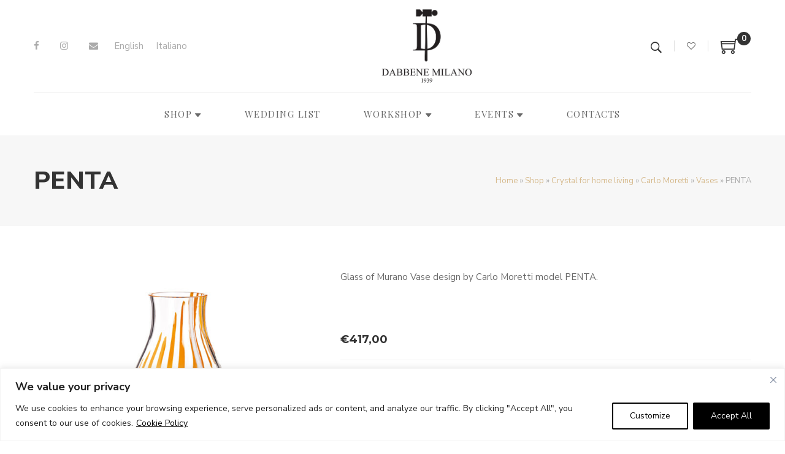

--- FILE ---
content_type: text/html; charset=UTF-8
request_url: https://argenteriadabbene.com/en/prodotto/penta/
body_size: 34018
content:
<!DOCTYPE html>
<html lang="en-US" prefix="og: http://ogp.me/ns#">
<head>
	<meta charset="UTF-8"/>
<meta name="viewport" content="width=device-width, initial-scale=1, maximum-scale=1">



<link rel="profile" href="http://gmpg.org/xfn/11" />






<meta name='robots' content='index, follow, max-image-preview:large, max-snippet:-1, max-video-preview:-1' />

	<!-- This site is optimized with the Yoast SEO plugin v26.7 - https://yoast.com/wordpress/plugins/seo/ -->
	<title>PENTA - Argenteria Dabbene Milano - Liste Nozze - Regali - Bijoux</title>
	<link rel="canonical" href="https://argenteriadabbene.com/en/prodotto/penta/" />
	<meta property="og:locale" content="en_US" />
	<meta property="og:type" content="article" />
	<meta property="og:title" content="PENTA - Argenteria Dabbene Milano - Liste Nozze - Regali - Bijoux" />
	<meta property="og:description" content="Glass of Murano Vase design by Carlo Moretti model PENTA.  &nbsp;" />
	<meta property="og:url" content="https://argenteriadabbene.com/en/prodotto/penta/" />
	<meta property="og:site_name" content="Argenteria Dabbene Milano - Liste Nozze - Regali - Bijoux" />
	<meta property="article:publisher" content="https://www.facebook.com/ArgenteriaDabbene" />
	<meta property="article:modified_time" content="2023-10-06T12:38:12+00:00" />
	<meta property="og:image" content="https://argenteriadabbene.com/wp-content/uploads/2023/08/PENTA.jpg" />
	<meta property="og:image:width" content="2000" />
	<meta property="og:image:height" content="2000" />
	<meta property="og:image:type" content="image/jpeg" />
	<script type="application/ld+json" class="yoast-schema-graph">{"@context":"https://schema.org","@graph":[{"@type":"WebPage","@id":"https://argenteriadabbene.com/en/prodotto/penta/","url":"https://argenteriadabbene.com/en/prodotto/penta/","name":"PENTA - Argenteria Dabbene Milano - Liste Nozze - Regali - Bijoux","isPartOf":{"@id":"https://argenteriadabbene.com/en/#website"},"primaryImageOfPage":{"@id":"https://argenteriadabbene.com/en/prodotto/penta/#primaryimage"},"image":{"@id":"https://argenteriadabbene.com/en/prodotto/penta/#primaryimage"},"thumbnailUrl":"https://argenteriadabbene.com/wp-content/uploads/2023/08/PENTA.jpg","datePublished":"2023-08-13T12:40:06+00:00","dateModified":"2023-10-06T12:38:12+00:00","breadcrumb":{"@id":"https://argenteriadabbene.com/en/prodotto/penta/#breadcrumb"},"inLanguage":"en-US","potentialAction":[{"@type":"ReadAction","target":["https://argenteriadabbene.com/en/prodotto/penta/"]}]},{"@type":"ImageObject","inLanguage":"en-US","@id":"https://argenteriadabbene.com/en/prodotto/penta/#primaryimage","url":"https://argenteriadabbene.com/wp-content/uploads/2023/08/PENTA.jpg","contentUrl":"https://argenteriadabbene.com/wp-content/uploads/2023/08/PENTA.jpg","width":2000,"height":2000},{"@type":"BreadcrumbList","@id":"https://argenteriadabbene.com/en/prodotto/penta/#breadcrumb","itemListElement":[{"@type":"ListItem","position":1,"name":"Home","item":"https://argenteriadabbene.com/en/"},{"@type":"ListItem","position":2,"name":"Shop","item":"https://argenteriadabbene.com/en/shop/"},{"@type":"ListItem","position":3,"name":"Crystal for home living","item":"https://argenteriadabbene.com/en/prodotti/crystal-for-home-living/"},{"@type":"ListItem","position":4,"name":"Carlo Moretti","item":"https://argenteriadabbene.com/en/prodotti/crystal-for-home-living/carlo-moretti-objects/"},{"@type":"ListItem","position":5,"name":"Vases","item":"https://argenteriadabbene.com/en/prodotti/crystal-for-home-living/carlo-moretti-objects/vases-carlo-moretti-objects/"},{"@type":"ListItem","position":6,"name":"PENTA"}]},{"@type":"WebSite","@id":"https://argenteriadabbene.com/en/#website","url":"https://argenteriadabbene.com/en/","name":"Argenteria Dabbene Milano - Liste Nozze - Regali - Bijoux","description":"L&#039;Argenteria DABBENE, nel centro storico di Milano, in Largo Treves,2 unisce la tradizione delle vecchie botteghe milanesi alle innovazioni.","publisher":{"@id":"https://argenteriadabbene.com/en/#organization"},"potentialAction":[{"@type":"SearchAction","target":{"@type":"EntryPoint","urlTemplate":"https://argenteriadabbene.com/en/?s={search_term_string}"},"query-input":{"@type":"PropertyValueSpecification","valueRequired":true,"valueName":"search_term_string"}}],"inLanguage":"en-US"},{"@type":"Organization","@id":"https://argenteriadabbene.com/en/#organization","name":"Argenteria Dabbene Milano - Liste Nozze - Regali - Bijoux","url":"https://argenteriadabbene.com/en/","logo":{"@type":"ImageObject","inLanguage":"en-US","@id":"https://argenteriadabbene.com/en/#/schema/logo/image/","url":"https://argenteriadabbene.com/wp-content/uploads/2023/06/logo_dabbene.jpg","contentUrl":"https://argenteriadabbene.com/wp-content/uploads/2023/06/logo_dabbene.jpg","width":950,"height":600,"caption":"Argenteria Dabbene Milano - Liste Nozze - Regali - Bijoux"},"image":{"@id":"https://argenteriadabbene.com/en/#/schema/logo/image/"},"sameAs":["https://www.facebook.com/ArgenteriaDabbene","https://www.instagram.com/argenteriadabbene"]}]}</script>
	<!-- / Yoast SEO plugin. -->


<link rel='dns-prefetch' href='//www.google.com' />
<link rel='dns-prefetch' href='//capi-automation.s3.us-east-2.amazonaws.com' />
<link rel='dns-prefetch' href='//www.googletagmanager.com' />
<link rel='dns-prefetch' href='//fonts.googleapis.com' />
<link rel='dns-prefetch' href='//code.jquery.com' />
<link rel="alternate" type="application/rss+xml" title="Argenteria Dabbene Milano - Liste Nozze - Regali - Bijoux &raquo; Feed" href="https://argenteriadabbene.com/en/feed/" />
<link rel="alternate" title="oEmbed (JSON)" type="application/json+oembed" href="https://argenteriadabbene.com/en/wp-json/oembed/1.0/embed?url=https%3A%2F%2Fargenteriadabbene.com%2Fen%2Fprodotto%2Fpenta%2F" />
<link rel="alternate" title="oEmbed (XML)" type="text/xml+oembed" href="https://argenteriadabbene.com/en/wp-json/oembed/1.0/embed?url=https%3A%2F%2Fargenteriadabbene.com%2Fen%2Fprodotto%2Fpenta%2F&#038;format=xml" />
<style id='wp-img-auto-sizes-contain-inline-css' type='text/css'>
img:is([sizes=auto i],[sizes^="auto," i]){contain-intrinsic-size:3000px 1500px}
/*# sourceURL=wp-img-auto-sizes-contain-inline-css */
</style>
<link rel='stylesheet' id='gsf_google-fonts-css' href='https://fonts.googleapis.com/css?family=Nunito+Sans%3A200%2C200i%2C300%2C300i%2Cregular%2C400i%2C600%2C600i%2C700%2C700i%2C800%2C800i%2C900%2C900i%7CMontserrat%3A100%2C200%2C300%2Cregular%2C500%2C600%2C700%2C800%2C900%2C100i%2C200i%2C300i%2C400i%2C500i%2C600i%2C700i%2C800i%2C900i%7CPlayfair+Display%3A400%2C500%2C600%2C700%2C800%2C900%2C400i%2C500i%2C600i%2C700i%2C800i%2C900i&#038;subset=cyrillic%2Ccyrillic-ext%2Clatin%2Clatin-ext%2Cvietnamese&#038;ver=b45fe9adabc7467852c388bb2e55d931' type='text/css' media='all' />
<link rel='stylesheet' id='font-awesome-css' href='https://argenteriadabbene.com/wp-content/plugins/april-framework/libs/smart-framework/assets/vendors/font-awesome/css/font-awesome.min.css?ver=4.7.0' type='text/css' media='all' />
<style id='font-awesome-inline-css' type='text/css'>
[data-font="FontAwesome"]:before {font-family: 'FontAwesome' !important;content: attr(data-icon) !important;speak: none !important;font-weight: normal !important;font-variant: normal !important;text-transform: none !important;line-height: 1 !important;font-style: normal !important;-webkit-font-smoothing: antialiased !important;-moz-osx-font-smoothing: grayscale !important;}
/*# sourceURL=font-awesome-inline-css */
</style>
<link rel='stylesheet' id='berocket_product_brand_style-css' href='https://argenteriadabbene.com/wp-content/plugins/brands-for-woocommerce/css/frontend.css?ver=3.8.6.4' type='text/css' media='all' />
<link rel='stylesheet' id='wp-block-library-css' href='https://argenteriadabbene.com/wp-includes/css/dist/block-library/style.min.css?ver=b45fe9adabc7467852c388bb2e55d931' type='text/css' media='all' />
<style id='wp-block-heading-inline-css' type='text/css'>
h1:where(.wp-block-heading).has-background,h2:where(.wp-block-heading).has-background,h3:where(.wp-block-heading).has-background,h4:where(.wp-block-heading).has-background,h5:where(.wp-block-heading).has-background,h6:where(.wp-block-heading).has-background{padding:1.25em 2.375em}h1.has-text-align-left[style*=writing-mode]:where([style*=vertical-lr]),h1.has-text-align-right[style*=writing-mode]:where([style*=vertical-rl]),h2.has-text-align-left[style*=writing-mode]:where([style*=vertical-lr]),h2.has-text-align-right[style*=writing-mode]:where([style*=vertical-rl]),h3.has-text-align-left[style*=writing-mode]:where([style*=vertical-lr]),h3.has-text-align-right[style*=writing-mode]:where([style*=vertical-rl]),h4.has-text-align-left[style*=writing-mode]:where([style*=vertical-lr]),h4.has-text-align-right[style*=writing-mode]:where([style*=vertical-rl]),h5.has-text-align-left[style*=writing-mode]:where([style*=vertical-lr]),h5.has-text-align-right[style*=writing-mode]:where([style*=vertical-rl]),h6.has-text-align-left[style*=writing-mode]:where([style*=vertical-lr]),h6.has-text-align-right[style*=writing-mode]:where([style*=vertical-rl]){rotate:180deg}
/*# sourceURL=https://argenteriadabbene.com/wp-includes/blocks/heading/style.min.css */
</style>
<link rel='stylesheet' id='wc-blocks-style-css' href='https://argenteriadabbene.com/wp-content/plugins/woocommerce/assets/client/blocks/wc-blocks.css?ver=wc-10.4.3' type='text/css' media='all' />
<style id='global-styles-inline-css' type='text/css'>
:root{--wp--preset--aspect-ratio--square: 1;--wp--preset--aspect-ratio--4-3: 4/3;--wp--preset--aspect-ratio--3-4: 3/4;--wp--preset--aspect-ratio--3-2: 3/2;--wp--preset--aspect-ratio--2-3: 2/3;--wp--preset--aspect-ratio--16-9: 16/9;--wp--preset--aspect-ratio--9-16: 9/16;--wp--preset--color--black: #000000;--wp--preset--color--cyan-bluish-gray: #abb8c3;--wp--preset--color--white: #ffffff;--wp--preset--color--pale-pink: #f78da7;--wp--preset--color--vivid-red: #cf2e2e;--wp--preset--color--luminous-vivid-orange: #ff6900;--wp--preset--color--luminous-vivid-amber: #fcb900;--wp--preset--color--light-green-cyan: #7bdcb5;--wp--preset--color--vivid-green-cyan: #00d084;--wp--preset--color--pale-cyan-blue: #8ed1fc;--wp--preset--color--vivid-cyan-blue: #0693e3;--wp--preset--color--vivid-purple: #9b51e0;--wp--preset--gradient--vivid-cyan-blue-to-vivid-purple: linear-gradient(135deg,rgb(6,147,227) 0%,rgb(155,81,224) 100%);--wp--preset--gradient--light-green-cyan-to-vivid-green-cyan: linear-gradient(135deg,rgb(122,220,180) 0%,rgb(0,208,130) 100%);--wp--preset--gradient--luminous-vivid-amber-to-luminous-vivid-orange: linear-gradient(135deg,rgb(252,185,0) 0%,rgb(255,105,0) 100%);--wp--preset--gradient--luminous-vivid-orange-to-vivid-red: linear-gradient(135deg,rgb(255,105,0) 0%,rgb(207,46,46) 100%);--wp--preset--gradient--very-light-gray-to-cyan-bluish-gray: linear-gradient(135deg,rgb(238,238,238) 0%,rgb(169,184,195) 100%);--wp--preset--gradient--cool-to-warm-spectrum: linear-gradient(135deg,rgb(74,234,220) 0%,rgb(151,120,209) 20%,rgb(207,42,186) 40%,rgb(238,44,130) 60%,rgb(251,105,98) 80%,rgb(254,248,76) 100%);--wp--preset--gradient--blush-light-purple: linear-gradient(135deg,rgb(255,206,236) 0%,rgb(152,150,240) 100%);--wp--preset--gradient--blush-bordeaux: linear-gradient(135deg,rgb(254,205,165) 0%,rgb(254,45,45) 50%,rgb(107,0,62) 100%);--wp--preset--gradient--luminous-dusk: linear-gradient(135deg,rgb(255,203,112) 0%,rgb(199,81,192) 50%,rgb(65,88,208) 100%);--wp--preset--gradient--pale-ocean: linear-gradient(135deg,rgb(255,245,203) 0%,rgb(182,227,212) 50%,rgb(51,167,181) 100%);--wp--preset--gradient--electric-grass: linear-gradient(135deg,rgb(202,248,128) 0%,rgb(113,206,126) 100%);--wp--preset--gradient--midnight: linear-gradient(135deg,rgb(2,3,129) 0%,rgb(40,116,252) 100%);--wp--preset--font-size--small: 13px;--wp--preset--font-size--medium: 20px;--wp--preset--font-size--large: 36px;--wp--preset--font-size--x-large: 42px;--wp--preset--spacing--20: 0.44rem;--wp--preset--spacing--30: 0.67rem;--wp--preset--spacing--40: 1rem;--wp--preset--spacing--50: 1.5rem;--wp--preset--spacing--60: 2.25rem;--wp--preset--spacing--70: 3.38rem;--wp--preset--spacing--80: 5.06rem;--wp--preset--shadow--natural: 6px 6px 9px rgba(0, 0, 0, 0.2);--wp--preset--shadow--deep: 12px 12px 50px rgba(0, 0, 0, 0.4);--wp--preset--shadow--sharp: 6px 6px 0px rgba(0, 0, 0, 0.2);--wp--preset--shadow--outlined: 6px 6px 0px -3px rgb(255, 255, 255), 6px 6px rgb(0, 0, 0);--wp--preset--shadow--crisp: 6px 6px 0px rgb(0, 0, 0);}:where(.is-layout-flex){gap: 0.5em;}:where(.is-layout-grid){gap: 0.5em;}body .is-layout-flex{display: flex;}.is-layout-flex{flex-wrap: wrap;align-items: center;}.is-layout-flex > :is(*, div){margin: 0;}body .is-layout-grid{display: grid;}.is-layout-grid > :is(*, div){margin: 0;}:where(.wp-block-columns.is-layout-flex){gap: 2em;}:where(.wp-block-columns.is-layout-grid){gap: 2em;}:where(.wp-block-post-template.is-layout-flex){gap: 1.25em;}:where(.wp-block-post-template.is-layout-grid){gap: 1.25em;}.has-black-color{color: var(--wp--preset--color--black) !important;}.has-cyan-bluish-gray-color{color: var(--wp--preset--color--cyan-bluish-gray) !important;}.has-white-color{color: var(--wp--preset--color--white) !important;}.has-pale-pink-color{color: var(--wp--preset--color--pale-pink) !important;}.has-vivid-red-color{color: var(--wp--preset--color--vivid-red) !important;}.has-luminous-vivid-orange-color{color: var(--wp--preset--color--luminous-vivid-orange) !important;}.has-luminous-vivid-amber-color{color: var(--wp--preset--color--luminous-vivid-amber) !important;}.has-light-green-cyan-color{color: var(--wp--preset--color--light-green-cyan) !important;}.has-vivid-green-cyan-color{color: var(--wp--preset--color--vivid-green-cyan) !important;}.has-pale-cyan-blue-color{color: var(--wp--preset--color--pale-cyan-blue) !important;}.has-vivid-cyan-blue-color{color: var(--wp--preset--color--vivid-cyan-blue) !important;}.has-vivid-purple-color{color: var(--wp--preset--color--vivid-purple) !important;}.has-black-background-color{background-color: var(--wp--preset--color--black) !important;}.has-cyan-bluish-gray-background-color{background-color: var(--wp--preset--color--cyan-bluish-gray) !important;}.has-white-background-color{background-color: var(--wp--preset--color--white) !important;}.has-pale-pink-background-color{background-color: var(--wp--preset--color--pale-pink) !important;}.has-vivid-red-background-color{background-color: var(--wp--preset--color--vivid-red) !important;}.has-luminous-vivid-orange-background-color{background-color: var(--wp--preset--color--luminous-vivid-orange) !important;}.has-luminous-vivid-amber-background-color{background-color: var(--wp--preset--color--luminous-vivid-amber) !important;}.has-light-green-cyan-background-color{background-color: var(--wp--preset--color--light-green-cyan) !important;}.has-vivid-green-cyan-background-color{background-color: var(--wp--preset--color--vivid-green-cyan) !important;}.has-pale-cyan-blue-background-color{background-color: var(--wp--preset--color--pale-cyan-blue) !important;}.has-vivid-cyan-blue-background-color{background-color: var(--wp--preset--color--vivid-cyan-blue) !important;}.has-vivid-purple-background-color{background-color: var(--wp--preset--color--vivid-purple) !important;}.has-black-border-color{border-color: var(--wp--preset--color--black) !important;}.has-cyan-bluish-gray-border-color{border-color: var(--wp--preset--color--cyan-bluish-gray) !important;}.has-white-border-color{border-color: var(--wp--preset--color--white) !important;}.has-pale-pink-border-color{border-color: var(--wp--preset--color--pale-pink) !important;}.has-vivid-red-border-color{border-color: var(--wp--preset--color--vivid-red) !important;}.has-luminous-vivid-orange-border-color{border-color: var(--wp--preset--color--luminous-vivid-orange) !important;}.has-luminous-vivid-amber-border-color{border-color: var(--wp--preset--color--luminous-vivid-amber) !important;}.has-light-green-cyan-border-color{border-color: var(--wp--preset--color--light-green-cyan) !important;}.has-vivid-green-cyan-border-color{border-color: var(--wp--preset--color--vivid-green-cyan) !important;}.has-pale-cyan-blue-border-color{border-color: var(--wp--preset--color--pale-cyan-blue) !important;}.has-vivid-cyan-blue-border-color{border-color: var(--wp--preset--color--vivid-cyan-blue) !important;}.has-vivid-purple-border-color{border-color: var(--wp--preset--color--vivid-purple) !important;}.has-vivid-cyan-blue-to-vivid-purple-gradient-background{background: var(--wp--preset--gradient--vivid-cyan-blue-to-vivid-purple) !important;}.has-light-green-cyan-to-vivid-green-cyan-gradient-background{background: var(--wp--preset--gradient--light-green-cyan-to-vivid-green-cyan) !important;}.has-luminous-vivid-amber-to-luminous-vivid-orange-gradient-background{background: var(--wp--preset--gradient--luminous-vivid-amber-to-luminous-vivid-orange) !important;}.has-luminous-vivid-orange-to-vivid-red-gradient-background{background: var(--wp--preset--gradient--luminous-vivid-orange-to-vivid-red) !important;}.has-very-light-gray-to-cyan-bluish-gray-gradient-background{background: var(--wp--preset--gradient--very-light-gray-to-cyan-bluish-gray) !important;}.has-cool-to-warm-spectrum-gradient-background{background: var(--wp--preset--gradient--cool-to-warm-spectrum) !important;}.has-blush-light-purple-gradient-background{background: var(--wp--preset--gradient--blush-light-purple) !important;}.has-blush-bordeaux-gradient-background{background: var(--wp--preset--gradient--blush-bordeaux) !important;}.has-luminous-dusk-gradient-background{background: var(--wp--preset--gradient--luminous-dusk) !important;}.has-pale-ocean-gradient-background{background: var(--wp--preset--gradient--pale-ocean) !important;}.has-electric-grass-gradient-background{background: var(--wp--preset--gradient--electric-grass) !important;}.has-midnight-gradient-background{background: var(--wp--preset--gradient--midnight) !important;}.has-small-font-size{font-size: var(--wp--preset--font-size--small) !important;}.has-medium-font-size{font-size: var(--wp--preset--font-size--medium) !important;}.has-large-font-size{font-size: var(--wp--preset--font-size--large) !important;}.has-x-large-font-size{font-size: var(--wp--preset--font-size--x-large) !important;}
/*# sourceURL=global-styles-inline-css */
</style>

<style id='classic-theme-styles-inline-css' type='text/css'>
/*! This file is auto-generated */
.wp-block-button__link{color:#fff;background-color:#32373c;border-radius:9999px;box-shadow:none;text-decoration:none;padding:calc(.667em + 2px) calc(1.333em + 2px);font-size:1.125em}.wp-block-file__button{background:#32373c;color:#fff;text-decoration:none}
/*# sourceURL=/wp-includes/css/classic-themes.min.css */
</style>
<link rel='stylesheet' id='wp-components-css' href='https://argenteriadabbene.com/wp-includes/css/dist/components/style.min.css?ver=b45fe9adabc7467852c388bb2e55d931' type='text/css' media='all' />
<link rel='stylesheet' id='wp-preferences-css' href='https://argenteriadabbene.com/wp-includes/css/dist/preferences/style.min.css?ver=b45fe9adabc7467852c388bb2e55d931' type='text/css' media='all' />
<link rel='stylesheet' id='wp-block-editor-css' href='https://argenteriadabbene.com/wp-includes/css/dist/block-editor/style.min.css?ver=b45fe9adabc7467852c388bb2e55d931' type='text/css' media='all' />
<link rel='stylesheet' id='popup-maker-block-library-style-css' href='https://argenteriadabbene.com/wp-content/plugins/popup-maker/dist/packages/block-library-style.css?ver=dbea705cfafe089d65f1' type='text/css' media='all' />
<link rel='stylesheet' id='gsf_admin-bar-css' href='https://argenteriadabbene.com/wp-content/plugins/april-framework/assets/css/admin-bar.min.css?ver=5.3' type='text/css' media='all' />
<link rel='stylesheet' id='themify-icons-css' href='https://argenteriadabbene.com/wp-content/themes/g5plus-april/assets/vendors/themify-icons/css/themify-icons.min.css?ver=b45fe9adabc7467852c388bb2e55d931' type='text/css' media='all' />
<link rel='stylesheet' id='ionicons-css' href='https://argenteriadabbene.com/wp-content/themes/g5plus-april/assets/vendors/ionicons/css/ionicons.min.css?ver=b45fe9adabc7467852c388bb2e55d931' type='text/css' media='all' />
<link rel='stylesheet' id='gsf_xmenu-animate-css' href='https://argenteriadabbene.com/wp-content/plugins/april-framework/core/xmenu/assets/css/animate.min.css?ver=3.5.1' type='text/css' media='all' />
<link rel='stylesheet' id='contact-form-7-css' href='https://argenteriadabbene.com/wp-content/plugins/contact-form-7/includes/css/styles.css?ver=6.1.4' type='text/css' media='all' />
<link rel='stylesheet' id='wpa-css-css' href='https://argenteriadabbene.com/wp-content/plugins/honeypot/includes/css/wpa.css?ver=2.3.04' type='text/css' media='all' />
<link rel='stylesheet' id='woocommerce-layout-css' href='https://argenteriadabbene.com/wp-content/plugins/woocommerce/assets/css/woocommerce-layout.css?ver=10.4.3' type='text/css' media='all' />
<link rel='stylesheet' id='woocommerce-smallscreen-css' href='https://argenteriadabbene.com/wp-content/plugins/woocommerce/assets/css/woocommerce-smallscreen.css?ver=10.4.3' type='text/css' media='only screen and (max-width: 768px)' />
<link rel='stylesheet' id='woocommerce-general-css' href='https://argenteriadabbene.com/wp-content/plugins/woocommerce/assets/css/woocommerce.css?ver=10.4.3' type='text/css' media='all' />
<style id='woocommerce-inline-inline-css' type='text/css'>
.woocommerce form .form-row .required { visibility: visible; }
/*# sourceURL=woocommerce-inline-inline-css */
</style>
<link rel='stylesheet' id='wpml-legacy-horizontal-list-0-css' href='https://argenteriadabbene.com/wp-content/plugins/sitepress-multilingual-cms/templates/language-switchers/legacy-list-horizontal/style.min.css?ver=1' type='text/css' media='all' />
<link rel='stylesheet' id='wpml-menu-item-0-css' href='https://argenteriadabbene.com/wp-content/plugins/sitepress-multilingual-cms/templates/language-switchers/menu-item/style.min.css?ver=1' type='text/css' media='all' />
<style id='wpml-menu-item-0-inline-css' type='text/css'>
.wpml-ls-slot-2852, .wpml-ls-slot-2852 a, .wpml-ls-slot-2852 a:visited{color:#a5a5a5;}.wpml-ls-slot-2852:hover, .wpml-ls-slot-2852:hover a, .wpml-ls-slot-2852 a:hover{color:#000000;}.wpml-ls-slot-2852.wpml-ls-current-language:hover, .wpml-ls-slot-2852.wpml-ls-current-language:hover a, .wpml-ls-slot-2852.wpml-ls-current-language a:hover{color:#000000;}
/*# sourceURL=wpml-menu-item-0-inline-css */
</style>
<link rel='stylesheet' id='gateway-css' href='https://argenteriadabbene.com/wp-content/plugins/woocommerce-paypal-payments/modules/ppcp-button/assets/css/gateway.css?ver=3.3.2' type='text/css' media='all' />
<link rel='stylesheet' id='yith-wcan-shortcodes-css' href='https://argenteriadabbene.com/wp-content/plugins/yith-woocommerce-ajax-navigation/assets/css/shortcodes.css?ver=5.16.0' type='text/css' media='all' />
<style id='yith-wcan-shortcodes-inline-css' type='text/css'>
:root{
	--yith-wcan-filters_colors_titles: #434343;
	--yith-wcan-filters_colors_background: #FFFFFF;
	--yith-wcan-filters_colors_accent: #A7144C;
	--yith-wcan-filters_colors_accent_r: 167;
	--yith-wcan-filters_colors_accent_g: 20;
	--yith-wcan-filters_colors_accent_b: 76;
	--yith-wcan-color_swatches_border_radius: 100%;
	--yith-wcan-color_swatches_size: 30px;
	--yith-wcan-labels_style_background: #FFFFFF;
	--yith-wcan-labels_style_background_hover: #A7144C;
	--yith-wcan-labels_style_background_active: #A7144C;
	--yith-wcan-labels_style_text: #434343;
	--yith-wcan-labels_style_text_hover: #FFFFFF;
	--yith-wcan-labels_style_text_active: #FFFFFF;
	--yith-wcan-anchors_style_text: #434343;
	--yith-wcan-anchors_style_text_hover: #A7144C;
	--yith-wcan-anchors_style_text_active: #A7144C;
}
/*# sourceURL=yith-wcan-shortcodes-inline-css */
</style>
<link rel='stylesheet' id='ywgc-frontend-css' href='https://argenteriadabbene.com/wp-content/plugins/yith-woocommerce-gift-cards/assets/css/ywgc-frontend.css?ver=4.30.0' type='text/css' media='all' />
<style id='ywgc-frontend-inline-css' type='text/css'>

                    .ywgc_apply_gift_card_button{
                        background-color:#448a85 !important;
                        color:#ffffff!important;
                    }
                    .ywgc_apply_gift_card_button:hover{
                        background-color:#4ac4aa!important;
                        color:#ffffff!important;
                    }
                    .ywgc_enter_code{
                        background-color:#ffffff;
                        color:#000000;
                    }
                    .ywgc_enter_code:hover{
                        background-color:#ffffff;
                        color: #000000;
                    }
                    .gift-cards-list button{
                        border: 1px solid #000000;
                    }
                    .selected_image_parent{
                        border: 2px dashed #000000 !important;
                    }
                    .ywgc-preset-image.selected_image_parent:after{
                        background-color: #000000;
                    }
                    .ywgc-predefined-amount-button.selected_button{
                        background-color: #000000;
                    }
                    .ywgc-on-sale-text{
                        color:#000000;
                    }
                    .ywgc-choose-image.ywgc-choose-template:hover{
                        background: rgba(0, 0, 0, 0.9);
                    }
                    .ywgc-choose-image.ywgc-choose-template{
                        background: rgba(0, 0, 0, 0.8);
                    }
                    .ui-datepicker a.ui-state-active, .ui-datepicker a.ui-state-hover {
                        background:#000000 !important;
                        color: white;
                    }
                    .ywgc-form-preview-separator{
                        background-color: #000000;
                    }
                    .ywgc-form-preview-amount{
                        color: #000000;
                    }
                    #ywgc-manual-amount{
                        border: 1px solid #000000;
                    }
                    .ywgc-template-categories a:hover,
                    .ywgc-template-categories a.ywgc-category-selected{
                        color: #000000;
                    }
                    .ywgc-design-list-modal .ywgc-preset-image:before {
                        background-color: #000000;
                    }
                    .ywgc-custom-upload-container-modal .ywgc-custom-design-modal-preview-close {
                        background-color: #000000;
                    }
           
/*# sourceURL=ywgc-frontend-inline-css */
</style>
<link rel='stylesheet' id='jquery-ui-css-css' href='//code.jquery.com/ui/1.13.1/themes/smoothness/jquery-ui.css?ver=1' type='text/css' media='all' />
<link rel='stylesheet' id='dashicons-css' href='https://argenteriadabbene.com/wp-includes/css/dashicons.min.css?ver=b45fe9adabc7467852c388bb2e55d931' type='text/css' media='all' />
<style id='dashicons-inline-css' type='text/css'>
[data-font="Dashicons"]:before {font-family: 'Dashicons' !important;content: attr(data-icon) !important;speak: none !important;font-weight: normal !important;font-variant: normal !important;text-transform: none !important;line-height: 1 !important;font-style: normal !important;-webkit-font-smoothing: antialiased !important;-moz-osx-font-smoothing: grayscale !important;}
/*# sourceURL=dashicons-inline-css */
</style>
<link rel='stylesheet' id='bootstrap-css' href='https://argenteriadabbene.com/wp-content/themes/g5plus-april/assets/vendors/bootstrap/css/bootstrap.min.css?ver=3.3.7' type='text/css' media='all' />
<link rel='stylesheet' id='custom-bootstrap-css' href='https://argenteriadabbene.com/wp-content/themes/g5plus-april/assets/vendors/bootstrap/css/custom-bootstrap.min.css?ver=3.3.7' type='text/css' media='all' />
<link rel='stylesheet' id='owl.carousel-css' href='https://argenteriadabbene.com/wp-content/themes/g5plus-april/assets/vendors/owl.carousel/assets/owl.carousel.min.css?ver=2.2.0' type='text/css' media='all' />
<link rel='stylesheet' id='owl.carousel.theme.default-css' href='https://argenteriadabbene.com/wp-content/themes/g5plus-april/assets/vendors/owl.carousel/assets/owl.theme.default.min.css?ver=2.2.0' type='text/css' media='all' />
<link rel='stylesheet' id='perfect-scrollbar-css' href='https://argenteriadabbene.com/wp-content/plugins/april-framework/libs/smart-framework/assets/vendors/perfect-scrollbar/css/perfect-scrollbar.min.css?ver=0.6.11' type='text/css' media='all' />
<link rel='stylesheet' id='magnific-popup-css' href='https://argenteriadabbene.com/wp-content/plugins/april-framework/libs/smart-framework/assets/vendors/magnific-popup/magnific-popup.min.css?ver=1.1.0' type='text/css' media='all' />
<link rel='stylesheet' id='animate-css-css' href='https://argenteriadabbene.com/wp-content/themes/g5plus-april/assets/css/animate.min.css?ver=1.0' type='text/css' media='all' />
<link rel='stylesheet' id='ladda-css' href='https://argenteriadabbene.com/wp-content/themes/g5plus-april/assets/vendors/ladda/ladda-themeless.min.css?ver=1.0' type='text/css' media='all' />
<link rel='stylesheet' id='gsf_main-css' href='https://argenteriadabbene.com/wp-content/themes/g5plus-april/style.min.css?ver=4.1' type='text/css' media='all' />
<style id='gsf_main-inline-css' type='text/css'>
			body {
				background-color: #fff !important
			}				.site-loading {
					background-color: #fff !important;
				}                        .top-drawer-content {
                                                        padding-top: 10px;                            padding-bottom: 10px;
                        }                        #primary-content {
                                                        padding-left: 0px;                            padding-right: 0px;                            padding-top: 70px;                            padding-bottom: 70px;
                        }                        @media (max-width: 991px) {
                            #primary-content {
                                                            padding-left: 15px;                            padding-right: 15px;                            padding-top: 50px;                            padding-bottom: 50px;
                            }
                        }
                .thumbnail-size-thumbnail:before {
                    padding-bottom: 100%;
                }                .thumbnail-size-medium:before {
                    padding-bottom: 100%;
                }                .thumbnail-size-large:before {
                    padding-bottom: 100%;
                }                .thumbnail-size-1536x1536:before {
                    padding-bottom: 100%;
                }                .thumbnail-size-2048x2048:before {
                    padding-bottom: 100%;
                }                .thumbnail-size-woocommerce_thumbnail:before {
                    padding-bottom: 118.66666666667%;
                }                .thumbnail-size-woocommerce_gallery_thumbnail:before {
                    padding-bottom: 100%;
                }.vc_custom_1521428339406{margin-top: -1px !important;border-top-width: 1px !important;padding-right: 100px !important;padding-left: 100px !important;border-top-color: #efefef !important;border-top-style: solid !important;}                .canvas-overlay {
                    cursor: url(https://argenteriadabbene.com/wp-content/themes/g5plus-april/assets/images/close.png) 15 15, default;
                }.layout-grid .product-skin-07 .product-name {
    font-family: 'Playfair Display';
    letter-spacing: 0.003em;
}

.main-footer-wrapper .widget-title {
	font-family: 'Playfair Display';
	font-weight: normal;
}
/*# sourceURL=gsf_main-inline-css */
</style>
<link rel='stylesheet' id='gsf_skin_skin-light-css' href='https://argenteriadabbene.com/wp-content/themes/g5plus-april/assets/skin/skin-light.min.css?ver=b45fe9adabc7467852c388bb2e55d931' type='text/css' media='all' />
<link rel='stylesheet' id='js_composer_front-css' href='https://argenteriadabbene.com/wp-content/plugins/js_composer/assets/css/js_composer.min.css?ver=8.7.2' type='text/css' media='all' />
<link rel='stylesheet' id='child-style-css' href='https://argenteriadabbene.com/wp-content/themes/g5plus-april-child/style.css?ver=b45fe9adabc7467852c388bb2e55d931' type='text/css' media='all' />
<script type="text/javascript" src="https://argenteriadabbene.com/wp-includes/js/jquery/jquery.min.js?ver=3.7.1" id="jquery-core-js"></script>
<script type="text/javascript" src="https://argenteriadabbene.com/wp-includes/js/jquery/jquery-migrate.min.js?ver=3.4.1" id="jquery-migrate-js"></script>
<script type="text/javascript" id="wpml-cookie-js-extra">
/* <![CDATA[ */
var wpml_cookies = {"wp-wpml_current_language":{"value":"en","expires":1,"path":"/"}};
var wpml_cookies = {"wp-wpml_current_language":{"value":"en","expires":1,"path":"/"}};
//# sourceURL=wpml-cookie-js-extra
/* ]]> */
</script>
<script type="text/javascript" src="https://argenteriadabbene.com/wp-content/plugins/sitepress-multilingual-cms/res/js/cookies/language-cookie.js?ver=486900" id="wpml-cookie-js" defer="defer" data-wp-strategy="defer"></script>
<script type="text/javascript" id="webtoffee-cookie-consent-js-extra">
/* <![CDATA[ */
var _wccConfig = {"_ipData":[],"_assetsURL":"https://argenteriadabbene.com/wp-content/plugins/webtoffee-cookie-consent/lite/frontend/images/","_publicURL":"https://argenteriadabbene.com","_categories":[{"name":"Necessary","slug":"necessary","isNecessary":true,"ccpaDoNotSell":true,"cookies":[{"cookieID":"wt_consent","domain":"argenteriadabbene.com","provider":""},{"cookieID":"_GRECAPTCHA","domain":"www.google.com","provider":"google.com"},{"cookieID":"rc::a","domain":"google.com","provider":"google.com"},{"cookieID":"rc::f","domain":"google.com","provider":"google.com"},{"cookieID":"wpEmojiSettingsSupports","domain":"argenteriadabbene.com","provider":""},{"cookieID":"rc::c","domain":"google.com","provider":"google.com"},{"cookieID":"rc::b","domain":"google.com","provider":"google.com"},{"cookieID":"__cf_bm","domain":".vimeo.com","provider":"cloudflare.com"},{"cookieID":"_cfuvid","domain":".vimeo.com","provider":""}],"active":true,"defaultConsent":{"gdpr":true,"ccpa":true},"foundNoCookieScript":false},{"name":"Functional","slug":"functional","isNecessary":false,"ccpaDoNotSell":true,"cookies":[{"cookieID":"wp-wpml_current_language","domain":"argenteriadabbene.com","provider":"wp-content/plugins/sitepress-multilingual-cms/res/js"}],"active":true,"defaultConsent":{"gdpr":false,"ccpa":false},"foundNoCookieScript":false},{"name":"Analytics","slug":"analytics","isNecessary":false,"ccpaDoNotSell":true,"cookies":[{"cookieID":"sbjs_migrations","domain":".argenteriadabbene.com","provider":"sourcebuster.min.js"},{"cookieID":"sbjs_current_add","domain":".argenteriadabbene.com","provider":"sourcebuster.min.js"},{"cookieID":"sbjs_first_add","domain":".argenteriadabbene.com","provider":"sourcebuster.min.js"},{"cookieID":"sbjs_current","domain":".argenteriadabbene.com","provider":"sourcebuster.min.js"},{"cookieID":"sbjs_first","domain":".argenteriadabbene.com","provider":"sourcebuster.min.js"},{"cookieID":"sbjs_udata","domain":".argenteriadabbene.com","provider":"sourcebuster.min.js"},{"cookieID":"sbjs_session","domain":".argenteriadabbene.com","provider":"sourcebuster.min.js"},{"cookieID":"_ga","domain":".argenteriadabbene.com","provider":"google-analytics.com|googletagmanager.com/gtag/js"},{"cookieID":"_ga_*","domain":".argenteriadabbene.com","provider":"google-analytics.com|googletagmanager.com/gtag/js"}],"active":true,"defaultConsent":{"gdpr":false,"ccpa":false},"foundNoCookieScript":false},{"name":"Performance","slug":"performance","isNecessary":false,"ccpaDoNotSell":true,"cookies":[],"active":true,"defaultConsent":{"gdpr":false,"ccpa":false},"foundNoCookieScript":false},{"name":"Advertisement","slug":"advertisement","isNecessary":false,"ccpaDoNotSell":true,"cookies":[],"active":true,"defaultConsent":{"gdpr":false,"ccpa":false},"foundNoCookieScript":false},{"name":"Others","slug":"others","isNecessary":false,"ccpaDoNotSell":true,"cookies":[],"active":true,"defaultConsent":{"gdpr":false,"ccpa":false},"foundNoCookieScript":false}],"_activeLaw":"gdpr","_rootDomain":"","_block":"1","_showBanner":"1","_bannerConfig":{"GDPR":{"settings":{"type":"banner","position":"bottom","applicableLaw":"gdpr","preferenceCenter":"center","selectedRegion":"ALL","consentExpiry":365,"shortcodes":[{"key":"wcc_readmore","content":"\u003Ca href=\"https://argenteriadabbene.com/en/cookie-policy/\" class=\"wcc-policy\" aria-label=\"Cookie Policy\" target=\"_blank\" rel=\"noopener\" data-tag=\"readmore-button\"\u003ECookie Policy\u003C/a\u003E","tag":"readmore-button","status":true,"attributes":{"rel":"nofollow","target":"_blank"}},{"key":"wcc_show_desc","content":"\u003Cbutton class=\"wcc-show-desc-btn\" data-tag=\"show-desc-button\" aria-label=\"Show more\"\u003EShow more\u003C/button\u003E","tag":"show-desc-button","status":true,"attributes":[]},{"key":"wcc_hide_desc","content":"\u003Cbutton class=\"wcc-show-desc-btn\" data-tag=\"hide-desc-button\" aria-label=\"Show less\"\u003EShow less\u003C/button\u003E","tag":"hide-desc-button","status":true,"attributes":[]},{"key":"wcc_category_toggle_label","content":"[wcc_{{status}}_category_label] [wcc_preference_{{category_slug}}_title]","tag":"","status":true,"attributes":[]},{"key":"wcc_enable_category_label","content":"Enable","tag":"","status":true,"attributes":[]},{"key":"wcc_disable_category_label","content":"Disable","tag":"","status":true,"attributes":[]},{"key":"wcc_video_placeholder","content":"\u003Cdiv class=\"video-placeholder-normal\" data-tag=\"video-placeholder\" id=\"[UNIQUEID]\"\u003E\u003Cp class=\"video-placeholder-text-normal\" data-tag=\"placeholder-title\"\u003EPlease accept {category} cookies to access this content\u003C/p\u003E\u003C/div\u003E","tag":"","status":true,"attributes":[]},{"key":"wcc_enable_optout_label","content":"Enable","tag":"","status":true,"attributes":[]},{"key":"wcc_disable_optout_label","content":"Disable","tag":"","status":true,"attributes":[]},{"key":"wcc_optout_toggle_label","content":"[wcc_{{status}}_optout_label] [wcc_optout_option_title]","tag":"","status":true,"attributes":[]},{"key":"wcc_optout_option_title","content":"Do Not Sell or Share My Personal Information","tag":"","status":true,"attributes":[]},{"key":"wcc_optout_close_label","content":"Close","tag":"","status":true,"attributes":[]}],"bannerEnabled":true},"behaviours":{"reloadBannerOnAccept":false,"loadAnalyticsByDefault":false,"animations":{"onLoad":"animate","onHide":"sticky"}},"config":{"revisitConsent":{"status":true,"tag":"revisit-consent","position":"bottom-left","meta":{"url":"#"},"styles":[],"elements":{"title":{"type":"text","tag":"revisit-consent-title","status":true,"styles":{"color":"#0056a7"}}}},"preferenceCenter":{"toggle":{"status":true,"tag":"detail-category-toggle","type":"toggle","states":{"active":{"styles":{"background-color":"#000000"}},"inactive":{"styles":{"background-color":"#D0D5D2"}}}},"poweredBy":{"status":false,"tag":"detail-powered-by","styles":{"background-color":"#EDEDED","color":"#293C5B"}}},"categoryPreview":{"status":false,"toggle":{"status":true,"tag":"detail-category-preview-toggle","type":"toggle","states":{"active":{"styles":{"background-color":"#000000"}},"inactive":{"styles":{"background-color":"#D0D5D2"}}}}},"videoPlaceholder":{"status":true,"styles":{"background-color":"#000000","border-color":"#000000","color":"#ffffff"}},"readMore":{"status":true,"tag":"readmore-button","type":"link","meta":{"noFollow":true,"newTab":true},"styles":{"color":"#000000","background-color":"transparent","border-color":"transparent"}},"auditTable":{"status":true},"optOption":{"status":true,"toggle":{"status":true,"tag":"optout-option-toggle","type":"toggle","states":{"active":{"styles":{"background-color":"#000000"}},"inactive":{"styles":{"background-color":"#FFFFFF"}}}},"gpcOption":false}}}},"_version":"3.4.7","_logConsent":"1","_tags":[{"tag":"accept-button","styles":{"color":"#FFFFFF","background-color":"#000000","border-color":"#000000"}},{"tag":"reject-button","styles":{"color":"#000000","background-color":"transparent","border-color":"#000000"}},{"tag":"settings-button","styles":{"color":"#000000","background-color":"transparent","border-color":"#000000"}},{"tag":"readmore-button","styles":{"color":"#000000","background-color":"transparent","border-color":"transparent"}},{"tag":"donotsell-button","styles":{"color":"#1863dc","background-color":"transparent","border-color":"transparent"}},{"tag":"accept-button","styles":{"color":"#FFFFFF","background-color":"#000000","border-color":"#000000"}},{"tag":"revisit-consent","styles":[]}],"_rtl":"","_lawSelected":["GDPR"],"_restApiUrl":"https://directory.cookieyes.com/api/v1/ip","_renewConsent":"","_restrictToCA":"","_customEvents":"","_ccpaAllowedRegions":[],"_gdprAllowedRegions":[],"_closeButtonAction":"reject","_ssl":"1","_providersToBlock":[{"re":"wp-content/plugins/sitepress-multilingual-cms/res/js","categories":["functional"]},{"re":"sourcebuster.min.js","categories":["analytics"]}]};
var _wccStyles = {"css":{"GDPR":".wcc-overlay{background: #000000; opacity: 0.4; position: fixed; top: 0; left: 0; width: 100%; height: 100%; z-index: 99999999;}.wcc-hide{display: none;}.wcc-btn-revisit-wrapper{display: flex; padding: 6px; border-radius: 8px; opacity: 0px; background-color:#ffffff; box-shadow: 0px 3px 10px 0px #798da04d;  align-items: center; justify-content: center; position: fixed; z-index: 999999; cursor: pointer;}.wcc-revisit-bottom-left{bottom: 15px; left: 15px;}.wcc-revisit-bottom-right{bottom: 15px; right: 15px;}.wcc-btn-revisit-wrapper .wcc-btn-revisit{display: flex; align-items: center; justify-content: center; background: none; border: none; cursor: pointer; position: relative; margin: 0; padding: 0;}.wcc-btn-revisit-wrapper .wcc-btn-revisit img{max-width: fit-content; margin: 0; } .wcc-btn-revisit-wrapper .wcc-revisit-help-text{font-size:14px; margin-left:4px; display:none;}.wcc-btn-revisit-wrapper:hover .wcc-revisit-help-text, .wcc-btn-revisit-wrapper:focus-within .wcc-revisit-help-text { display: block;}.wcc-revisit-hide{display: none;}.wcc-preference-btn:hover{cursor:pointer; text-decoration:underline;}.wcc-cookie-audit-table { font-family: inherit; border-collapse: collapse; width: 100%;} .wcc-cookie-audit-table th, .wcc-cookie-audit-table td {text-align: left; padding: 10px; font-size: 12px; color: #000000; word-break: normal; background-color: #d9dfe7; border: 1px solid #cbced6;} .wcc-cookie-audit-table tr:nth-child(2n + 1) td { background: #f1f5fa; }.wcc-consent-container{position: fixed; width: 100%; box-sizing: border-box; z-index: 9999999;}.wcc-consent-container .wcc-consent-bar{background: #ffffff; border: 1px solid; padding: 16.5px 24px; box-shadow: 0 -1px 10px 0 #acabab4d;}.wcc-banner-bottom{bottom: 0; left: 0;}.wcc-banner-top{top: 0; left: 0;}.wcc-custom-brand-logo-wrapper .wcc-custom-brand-logo{width: 100px; height: auto; margin: 0 0 12px 0;}.wcc-notice .wcc-title{color: #212121; font-weight: 700; font-size: 18px; line-height: 24px; margin: 0 0 12px 0;}.wcc-notice-group{display: flex; justify-content: space-between; align-items: center; font-size: 14px; line-height: 24px; font-weight: 400;}.wcc-notice-des *,.wcc-preference-content-wrapper *,.wcc-accordion-header-des *,.wcc-gpc-wrapper .wcc-gpc-desc *{font-size: 14px;}.wcc-notice-des{color: #212121; font-size: 14px; line-height: 24px; font-weight: 400;}.wcc-notice-des img{height: 25px; width: 25px;}.wcc-consent-bar .wcc-notice-des p,.wcc-gpc-wrapper .wcc-gpc-desc p,.wcc-preference-body-wrapper .wcc-preference-content-wrapper p,.wcc-accordion-header-wrapper .wcc-accordion-header-des p,.wcc-cookie-des-table li div:last-child p{color: inherit; margin-top: 0;}.wcc-notice-des P:last-child,.wcc-preference-content-wrapper p:last-child,.wcc-cookie-des-table li div:last-child p:last-child,.wcc-gpc-wrapper .wcc-gpc-desc p:last-child{margin-bottom: 0;}.wcc-notice-des a.wcc-policy,.wcc-notice-des button.wcc-policy{font-size: 14px; color: #1863dc; white-space: nowrap; cursor: pointer; background: transparent; border: 1px solid; text-decoration: underline;}.wcc-notice-des button.wcc-policy{padding: 0;}.wcc-notice-des a.wcc-policy:focus-visible,.wcc-notice-des button.wcc-policy:focus-visible,.wcc-preference-content-wrapper .wcc-show-desc-btn:focus-visible,.wcc-accordion-header .wcc-accordion-btn:focus-visible,.wcc-preference-header .wcc-btn-close:focus-visible,.wcc-switch input[type=\"checkbox\"]:focus-visible,.wcc-footer-wrapper a:focus-visible,.wcc-btn:focus-visible{outline: 2px solid #1863dc; outline-offset: 2px;}.wcc-btn:focus:not(:focus-visible),.wcc-accordion-header .wcc-accordion-btn:focus:not(:focus-visible),.wcc-preference-content-wrapper .wcc-show-desc-btn:focus:not(:focus-visible),.wcc-btn-revisit-wrapper .wcc-btn-revisit:focus:not(:focus-visible),.wcc-preference-header .wcc-btn-close:focus:not(:focus-visible),.wcc-consent-bar .wcc-banner-btn-close:focus:not(:focus-visible){outline: 0;}button.wcc-show-desc-btn:not(:hover):not(:active){color: #1863dc; background: transparent;}button.wcc-accordion-btn:not(:hover):not(:active),button.wcc-banner-btn-close:not(:hover):not(:active),button.wcc-btn-close:not(:hover):not(:active),button.wcc-btn-revisit:not(:hover):not(:active){background: transparent;}.wcc-consent-bar button:hover,.wcc-modal.wcc-modal-open button:hover,.wcc-consent-bar button:focus,.wcc-modal.wcc-modal-open button:focus{text-decoration: none;}.wcc-notice-btn-wrapper{display: flex; justify-content: center; align-items: center; margin-left: 15px;}.wcc-notice-btn-wrapper .wcc-btn{text-shadow: none; box-shadow: none;}.wcc-btn{font-size: 14px; font-family: inherit; line-height: 24px; padding: 8px 27px; font-weight: 500; margin: 0 8px 0 0; border-radius: 2px; white-space: nowrap; cursor: pointer; text-align: center; text-transform: none; min-height: 0;}.wcc-btn:hover{opacity: 0.8;}.wcc-btn-customize{color: #1863dc; background: transparent; border: 2px solid #1863dc;}.wcc-btn-reject{color: #1863dc; background: transparent; border: 2px solid #1863dc;}.wcc-btn-accept{background: #1863dc; color: #ffffff; border: 2px solid #1863dc;}.wcc-btn:last-child{margin-right: 0;}@media (max-width: 768px){.wcc-notice-group{display: block;}.wcc-notice-btn-wrapper{margin-left: 0;}.wcc-notice-btn-wrapper .wcc-btn{flex: auto; max-width: 100%; margin-top: 10px; white-space: unset;}}@media (max-width: 576px){.wcc-notice-btn-wrapper{flex-direction: column;}.wcc-custom-brand-logo-wrapper, .wcc-notice .wcc-title, .wcc-notice-des, .wcc-notice-btn-wrapper{padding: 0 28px;}.wcc-consent-container .wcc-consent-bar{padding: 16.5px 0;}.wcc-notice-des{max-height: 40vh; overflow-y: scroll;}.wcc-notice-btn-wrapper .wcc-btn{width: 100%; padding: 8px; margin-right: 0;}.wcc-notice-btn-wrapper .wcc-btn-accept{order: 1;}.wcc-notice-btn-wrapper .wcc-btn-reject{order: 3;}.wcc-notice-btn-wrapper .wcc-btn-customize{order: 2;}}@media (max-width: 425px){.wcc-custom-brand-logo-wrapper, .wcc-notice .wcc-title, .wcc-notice-des, .wcc-notice-btn-wrapper{padding: 0 24px;}.wcc-notice-btn-wrapper{flex-direction: column;}.wcc-btn{width: 100%; margin: 10px 0 0 0;}.wcc-notice-btn-wrapper .wcc-btn-customize{order: 2;}.wcc-notice-btn-wrapper .wcc-btn-reject{order: 3;}.wcc-notice-btn-wrapper .wcc-btn-accept{order: 1; margin-top: 16px;}}@media (max-width: 352px){.wcc-notice .wcc-title{font-size: 16px;}.wcc-notice-des *{font-size: 12px;}.wcc-notice-des, .wcc-btn{font-size: 12px;}}.wcc-modal.wcc-modal-open{display: flex; visibility: visible; -webkit-transform: translate(-50%, -50%); -moz-transform: translate(-50%, -50%); -ms-transform: translate(-50%, -50%); -o-transform: translate(-50%, -50%); transform: translate(-50%, -50%); top: 50%; left: 50%; transition: all 1s ease;}.wcc-modal{box-shadow: 0 32px 68px rgba(0, 0, 0, 0.3); margin: 0 auto; position: fixed; max-width: 100%; background: #ffffff; top: 50%; box-sizing: border-box; border-radius: 6px; z-index: 999999999; color: #212121; -webkit-transform: translate(-50%, 100%); -moz-transform: translate(-50%, 100%); -ms-transform: translate(-50%, 100%); -o-transform: translate(-50%, 100%); transform: translate(-50%, 100%); visibility: hidden; transition: all 0s ease;}.wcc-preference-center{max-height: 79vh; overflow: hidden; width: 845px; overflow: hidden; flex: 1 1 0; display: flex; flex-direction: column; border-radius: 6px;}.wcc-preference-header{display: flex; align-items: center; justify-content: space-between; padding: 22px 24px; border-bottom: 1px solid;}.wcc-preference-header .wcc-preference-title{font-size: 18px; font-weight: 700; line-height: 24px;}.wcc-google-privacy-url a {text-decoration:none;color: #1863dc;cursor:pointer;} .wcc-preference-header .wcc-btn-close{margin: 0; cursor: pointer; vertical-align: middle; padding: 0; background: none; border: none; width: auto; height: auto; min-height: 0; line-height: 0; text-shadow: none; box-shadow: none;}.wcc-preference-header .wcc-btn-close img{margin: 0; height: 10px; width: 10px;}.wcc-preference-body-wrapper{padding: 0 24px; flex: 1; overflow: auto; box-sizing: border-box;}.wcc-preference-content-wrapper,.wcc-gpc-wrapper .wcc-gpc-desc,.wcc-google-privacy-policy{font-size: 14px; line-height: 24px; font-weight: 400; padding: 12px 0;}.wcc-preference-content-wrapper{border-bottom: 1px solid;}.wcc-preference-content-wrapper img{height: 25px; width: 25px;}.wcc-preference-content-wrapper .wcc-show-desc-btn{font-size: 14px; font-family: inherit; color: #1863dc; text-decoration: none; line-height: 24px; padding: 0; margin: 0; white-space: nowrap; cursor: pointer; background: transparent; border-color: transparent; text-transform: none; min-height: 0; text-shadow: none; box-shadow: none;}.wcc-accordion-wrapper{margin-bottom: 10px;}.wcc-accordion{border-bottom: 1px solid;}.wcc-accordion:last-child{border-bottom: none;}.wcc-accordion .wcc-accordion-item{display: flex; margin-top: 10px;}.wcc-accordion .wcc-accordion-body{display: none;}.wcc-accordion.wcc-accordion-active .wcc-accordion-body{display: block; padding: 0 22px; margin-bottom: 16px;}.wcc-accordion-header-wrapper{cursor: pointer; width: 100%;}.wcc-accordion-item .wcc-accordion-header{display: flex; justify-content: space-between; align-items: center;}.wcc-accordion-header .wcc-accordion-btn{font-size: 16px; font-family: inherit; color: #212121; line-height: 24px; background: none; border: none; font-weight: 700; padding: 0; margin: 0; cursor: pointer; text-transform: none; min-height: 0; text-shadow: none; box-shadow: none;}.wcc-accordion-header .wcc-always-active{color: #008000; font-weight: 600; line-height: 24px; font-size: 14px;}.wcc-accordion-header-des{font-size: 14px; line-height: 24px; margin: 10px 0 16px 0;}.wcc-accordion-chevron{margin-right: 22px; position: relative; cursor: pointer;}.wcc-accordion-chevron-hide{display: none;}.wcc-accordion .wcc-accordion-chevron i::before{content: \"\"; position: absolute; border-right: 1.4px solid; border-bottom: 1.4px solid; border-color: inherit; height: 6px; width: 6px; -webkit-transform: rotate(-45deg); -moz-transform: rotate(-45deg); -ms-transform: rotate(-45deg); -o-transform: rotate(-45deg); transform: rotate(-45deg); transition: all 0.2s ease-in-out; top: 8px;}.wcc-accordion.wcc-accordion-active .wcc-accordion-chevron i::before{-webkit-transform: rotate(45deg); -moz-transform: rotate(45deg); -ms-transform: rotate(45deg); -o-transform: rotate(45deg); transform: rotate(45deg);}.wcc-audit-table{background: #f4f4f4; border-radius: 6px;}.wcc-audit-table .wcc-empty-cookies-text{color: inherit; font-size: 12px; line-height: 24px; margin: 0; padding: 10px;}.wcc-audit-table .wcc-cookie-des-table{font-size: 12px; line-height: 24px; font-weight: normal; padding: 15px 10px; border-bottom: 1px solid; border-bottom-color: inherit; margin: 0;}.wcc-audit-table .wcc-cookie-des-table:last-child{border-bottom: none;}.wcc-audit-table .wcc-cookie-des-table li{list-style-type: none; display: flex; padding: 3px 0;}.wcc-audit-table .wcc-cookie-des-table li:first-child{padding-top: 0;}.wcc-cookie-des-table li div:first-child{width: 100px; font-weight: 600; word-break: break-word; word-wrap: break-word;}.wcc-cookie-des-table li div:last-child{flex: 1; word-break: break-word; word-wrap: break-word; margin-left: 8px;}.wcc-footer-shadow{display: block; width: 100%; height: 40px; background: linear-gradient(180deg, rgba(255, 255, 255, 0) 0%, #ffffff 100%); position: absolute; bottom: calc(100% - 1px);}.wcc-footer-wrapper{position: relative;}.wcc-prefrence-btn-wrapper{display: flex; flex-wrap: wrap; align-items: center; justify-content: center; padding: 22px 24px; border-top: 1px solid;}.wcc-prefrence-btn-wrapper .wcc-btn{flex: auto; max-width: 100%; text-shadow: none; box-shadow: none;}.wcc-btn-preferences{color: #1863dc; background: transparent; border: 2px solid #1863dc;}.wcc-preference-header,.wcc-preference-body-wrapper,.wcc-preference-content-wrapper,.wcc-accordion-wrapper,.wcc-accordion,.wcc-accordion-wrapper,.wcc-footer-wrapper,.wcc-prefrence-btn-wrapper{border-color: inherit;}@media (max-width: 845px){.wcc-modal{max-width: calc(100% - 16px);}}@media (max-width: 576px){.wcc-modal{max-width: 100%;}.wcc-preference-center{max-height: 100vh;}.wcc-prefrence-btn-wrapper{flex-direction: column;}.wcc-accordion.wcc-accordion-active .wcc-accordion-body{padding-right: 0;}.wcc-prefrence-btn-wrapper .wcc-btn{width: 100%; margin: 10px 0 0 0;}.wcc-prefrence-btn-wrapper .wcc-btn-reject{order: 3;}.wcc-prefrence-btn-wrapper .wcc-btn-accept{order: 1; margin-top: 0;}.wcc-prefrence-btn-wrapper .wcc-btn-preferences{order: 2;}}@media (max-width: 425px){.wcc-accordion-chevron{margin-right: 15px;}.wcc-notice-btn-wrapper{margin-top: 0;}.wcc-accordion.wcc-accordion-active .wcc-accordion-body{padding: 0 15px;}}@media (max-width: 352px){.wcc-preference-header .wcc-preference-title{font-size: 16px;}.wcc-preference-header{padding: 16px 24px;}.wcc-preference-content-wrapper *, .wcc-accordion-header-des *{font-size: 12px;}.wcc-preference-content-wrapper, .wcc-preference-content-wrapper .wcc-show-more, .wcc-accordion-header .wcc-always-active, .wcc-accordion-header-des, .wcc-preference-content-wrapper .wcc-show-desc-btn, .wcc-notice-des a.wcc-policy{font-size: 12px;}.wcc-accordion-header .wcc-accordion-btn{font-size: 14px;}}.wcc-switch{display: flex;}.wcc-switch input[type=\"checkbox\"]{position: relative; width: 44px; height: 24px; margin: 0; background: #d0d5d2; -webkit-appearance: none; border-radius: 50px; cursor: pointer; outline: 0; border: none; top: 0;}.wcc-switch input[type=\"checkbox\"]:checked{background: #1863dc;}.wcc-switch input[type=\"checkbox\"]:before{position: absolute; content: \"\"; height: 20px; width: 20px; left: 2px; bottom: 2px; border-radius: 50%; background-color: white; -webkit-transition: 0.4s; transition: 0.4s; margin: 0;}.wcc-switch input[type=\"checkbox\"]:after{display: none;}.wcc-switch input[type=\"checkbox\"]:checked:before{-webkit-transform: translateX(20px); -ms-transform: translateX(20px); transform: translateX(20px);}@media (max-width: 425px){.wcc-switch input[type=\"checkbox\"]{width: 38px; height: 21px;}.wcc-switch input[type=\"checkbox\"]:before{height: 17px; width: 17px;}.wcc-switch input[type=\"checkbox\"]:checked:before{-webkit-transform: translateX(17px); -ms-transform: translateX(17px); transform: translateX(17px);}}.wcc-consent-bar .wcc-banner-btn-close{position: absolute; right: 14px; top: 14px; background: none; border: none; cursor: pointer; padding: 0; margin: 0; min-height: 0; line-height: 0; height: auto; width: auto; text-shadow: none; box-shadow: none;}.wcc-consent-bar .wcc-banner-btn-close img{height: 10px; width: 10px; margin: 0;}.wcc-notice-btn-wrapper .wcc-btn-do-not-sell{font-size: 14px; line-height: 24px; padding: 6px 0; margin: 0; font-weight: 500; background: none; border-radius: 2px; border: none; white-space: nowrap; cursor: pointer; text-align: left; color: #1863dc; background: transparent; border-color: transparent; box-shadow: none; text-shadow: none;}.wcc-consent-bar .wcc-banner-btn-close:focus-visible,.wcc-notice-btn-wrapper .wcc-btn-do-not-sell:focus-visible,.wcc-opt-out-btn-wrapper .wcc-btn:focus-visible,.wcc-opt-out-checkbox-wrapper input[type=\"checkbox\"].wcc-opt-out-checkbox:focus-visible{outline: 2px solid #1863dc; outline-offset: 2px;}@media (max-width: 768px){.wcc-notice-btn-wrapper{margin-left: 0; margin-top: 10px; justify-content: left;}.wcc-notice-btn-wrapper .wcc-btn-do-not-sell{padding: 0;}}@media (max-width: 352px){.wcc-notice-btn-wrapper .wcc-btn-do-not-sell, .wcc-notice-des a.wcc-policy{font-size: 12px;}}.wcc-opt-out-wrapper{padding: 12px 0;}.wcc-opt-out-wrapper .wcc-opt-out-checkbox-wrapper{display: flex; align-items: center;}.wcc-opt-out-checkbox-wrapper .wcc-opt-out-checkbox-label{font-size: 16px; font-weight: 700; line-height: 24px; margin: 0 0 0 12px; cursor: pointer;}.wcc-opt-out-checkbox-wrapper input[type=\"checkbox\"].wcc-opt-out-checkbox{background-color: #ffffff; border: 1px solid black; width: 20px; height: 18.5px; margin: 0; -webkit-appearance: none; position: relative; display: flex; align-items: center; justify-content: center; border-radius: 2px; cursor: pointer;}.wcc-opt-out-checkbox-wrapper input[type=\"checkbox\"].wcc-opt-out-checkbox:checked{background-color: #1863dc; border: none;}.wcc-opt-out-checkbox-wrapper input[type=\"checkbox\"].wcc-opt-out-checkbox:checked::after{left: 6px; bottom: 4px; width: 7px; height: 13px; border: solid #ffffff; border-width: 0 3px 3px 0; border-radius: 2px; -webkit-transform: rotate(45deg); -ms-transform: rotate(45deg); transform: rotate(45deg); content: \"\"; position: absolute; box-sizing: border-box;}.wcc-opt-out-checkbox-wrapper.wcc-disabled .wcc-opt-out-checkbox-label,.wcc-opt-out-checkbox-wrapper.wcc-disabled input[type=\"checkbox\"].wcc-opt-out-checkbox{cursor: no-drop;}.wcc-gpc-wrapper{margin: 0 0 0 32px;}.wcc-footer-wrapper .wcc-opt-out-btn-wrapper{display: flex; flex-wrap: wrap; align-items: center; justify-content: center; padding: 22px 24px;}.wcc-opt-out-btn-wrapper .wcc-btn{flex: auto; max-width: 100%; text-shadow: none; box-shadow: none;}.wcc-opt-out-btn-wrapper .wcc-btn-cancel{border: 1px solid #dedfe0; background: transparent; color: #858585;}.wcc-opt-out-btn-wrapper .wcc-btn-confirm{background: #1863dc; color: #ffffff; border: 1px solid #1863dc;}@media (max-width: 352px){.wcc-opt-out-checkbox-wrapper .wcc-opt-out-checkbox-label{font-size: 14px;}.wcc-gpc-wrapper .wcc-gpc-desc, .wcc-gpc-wrapper .wcc-gpc-desc *{font-size: 12px;}.wcc-opt-out-checkbox-wrapper input[type=\"checkbox\"].wcc-opt-out-checkbox{width: 16px; height: 16px;}.wcc-opt-out-checkbox-wrapper input[type=\"checkbox\"].wcc-opt-out-checkbox:checked::after{left: 5px; bottom: 4px; width: 3px; height: 9px;}.wcc-gpc-wrapper{margin: 0 0 0 28px;}}.video-placeholder-youtube{background-size: 100% 100%; background-position: center; background-repeat: no-repeat; background-color: #b2b0b059; position: relative; display: flex; align-items: center; justify-content: center; max-width: 100%;}.video-placeholder-text-youtube{text-align: center; align-items: center; padding: 10px 16px; background-color: #000000cc; color: #ffffff; border: 1px solid; border-radius: 2px; cursor: pointer;}.video-placeholder-text-youtube:hover{text-decoration:underline;}.video-placeholder-normal{background-image: url(\"/wp-content/plugins/webtoffee-cookie-consent/lite/frontend/images/placeholder.svg\"); background-size: 80px; background-position: center; background-repeat: no-repeat; background-color: #b2b0b059; position: relative; display: flex; align-items: flex-end; justify-content: center; max-width: 100%;}.video-placeholder-text-normal{align-items: center; padding: 10px 16px; text-align: center; border: 1px solid; border-radius: 2px; cursor: pointer;}.wcc-rtl{direction: rtl; text-align: right;}.wcc-rtl .wcc-banner-btn-close{left: 9px; right: auto;}.wcc-rtl .wcc-notice-btn-wrapper .wcc-btn:last-child{margin-right: 8px;}.wcc-rtl .wcc-notice-btn-wrapper .wcc-btn:first-child{margin-right: 0;}.wcc-rtl .wcc-notice-btn-wrapper{margin-left: 0; margin-right: 15px;}.wcc-rtl .wcc-prefrence-btn-wrapper .wcc-btn{margin-right: 8px;}.wcc-rtl .wcc-prefrence-btn-wrapper .wcc-btn:first-child{margin-right: 0;}.wcc-rtl .wcc-accordion .wcc-accordion-chevron i::before{border: none; border-left: 1.4px solid; border-top: 1.4px solid; left: 12px;}.wcc-rtl .wcc-accordion.wcc-accordion-active .wcc-accordion-chevron i::before{-webkit-transform: rotate(-135deg); -moz-transform: rotate(-135deg); -ms-transform: rotate(-135deg); -o-transform: rotate(-135deg); transform: rotate(-135deg);}@media (max-width: 768px){.wcc-rtl .wcc-notice-btn-wrapper{margin-right: 0;}}@media (max-width: 576px){.wcc-rtl .wcc-notice-btn-wrapper .wcc-btn:last-child{margin-right: 0;}.wcc-rtl .wcc-prefrence-btn-wrapper .wcc-btn{margin-right: 0;}.wcc-rtl .wcc-accordion.wcc-accordion-active .wcc-accordion-body{padding: 0 22px 0 0;}}@media (max-width: 425px){.wcc-rtl .wcc-accordion.wcc-accordion-active .wcc-accordion-body{padding: 0 15px 0 0;}}@media (max-width: 440px){.wcc-consent-bar .wcc-banner-btn-close,.wcc-preference-header .wcc-btn-close{padding: 17px;}.wcc-consent-bar .wcc-banner-btn-close {right: 2px; top: 6px; } .wcc-preference-header{padding: 12px 0 12px 24px;}} @media (min-width: 768px) and (max-width: 1024px) {.wcc-consent-bar .wcc-banner-btn-close,.wcc-preference-header .wcc-btn-close{padding: 17px;}.wcc-consent-bar .wcc-banner-btn-close {right: 2px; top: 6px; } .wcc-preference-header{padding: 12px 0 12px 24px;}}.wcc-rtl .wcc-opt-out-btn-wrapper .wcc-btn{margin-right: 12px;}.wcc-rtl .wcc-opt-out-btn-wrapper .wcc-btn:first-child{margin-right: 0;}.wcc-rtl .wcc-opt-out-checkbox-wrapper .wcc-opt-out-checkbox-label{margin: 0 12px 0 0;}@media (max-height: 480px) {.wcc-consent-container {max-height: 100vh; overflow-y: scroll;} .wcc-notice-des { max-height: unset; overflow-y: unset; } .wcc-preference-center { height: 100vh; overflow: auto; } .wcc-preference-center .wcc-preference-body-wrapper { overflow: unset; } }"}};
var _wccApi = {"base":"https://argenteriadabbene.com/en/wp-json/wcc/v1/","nonce":"8315dcde3f"};
var _wccGCMConfig = {"_mode":"advanced","_urlPassthrough":"","_debugMode":"","_redactData":"","_regions":[],"_wccBypass":"","wait_for_update":"500","_isGTMTemplate":""};
//# sourceURL=webtoffee-cookie-consent-js-extra
/* ]]> */
</script>
<script type="text/javascript" src="https://argenteriadabbene.com/wp-content/plugins/webtoffee-cookie-consent/lite/frontend/js/script.min.js?ver=3.4.7" id="webtoffee-cookie-consent-js"></script>
<script type="text/javascript" src="https://argenteriadabbene.com/wp-content/plugins/webtoffee-cookie-consent/lite/frontend/js/gcm.min.js?ver=3.4.7" id="webtoffee-cookie-consent-gcm-js"></script>
<script type="text/javascript" src="https://argenteriadabbene.com/wp-content/plugins/woocommerce/assets/js/jquery-blockui/jquery.blockUI.min.js?ver=2.7.0-wc.10.4.3" id="wc-jquery-blockui-js" data-wp-strategy="defer"></script>
<script type="text/javascript" id="wc-add-to-cart-js-extra">
/* <![CDATA[ */
var wc_add_to_cart_params = {"ajax_url":"/wp-admin/admin-ajax.php?lang=en","wc_ajax_url":"/en/?wc-ajax=%%endpoint%%","i18n_view_cart":"View cart","cart_url":"https://argenteriadabbene.com/en/cart/","is_cart":"","cart_redirect_after_add":"no"};
//# sourceURL=wc-add-to-cart-js-extra
/* ]]> */
</script>
<script type="text/javascript" src="https://argenteriadabbene.com/wp-content/plugins/woocommerce/assets/js/frontend/add-to-cart.min.js?ver=10.4.3" id="wc-add-to-cart-js" data-wp-strategy="defer"></script>
<script type="text/javascript" id="wc-single-product-js-extra">
/* <![CDATA[ */
var wc_single_product_params = {"i18n_required_rating_text":"Please select a rating","i18n_rating_options":["1 of 5 stars","2 of 5 stars","3 of 5 stars","4 of 5 stars","5 of 5 stars"],"i18n_product_gallery_trigger_text":"View full-screen image gallery","review_rating_required":"no","flexslider":{"rtl":false,"animation":"slide","smoothHeight":true,"directionNav":false,"controlNav":"thumbnails","slideshow":false,"animationSpeed":500,"animationLoop":false,"allowOneSlide":false},"zoom_enabled":"","zoom_options":[],"photoswipe_enabled":"","photoswipe_options":{"shareEl":false,"closeOnScroll":false,"history":false,"hideAnimationDuration":0,"showAnimationDuration":0},"flexslider_enabled":""};
//# sourceURL=wc-single-product-js-extra
/* ]]> */
</script>
<script type="text/javascript" src="https://argenteriadabbene.com/wp-content/plugins/woocommerce/assets/js/frontend/single-product.min.js?ver=10.4.3" id="wc-single-product-js" defer="defer" data-wp-strategy="defer"></script>
<script type="text/javascript" src="https://argenteriadabbene.com/wp-content/plugins/woocommerce/assets/js/js-cookie/js.cookie.min.js?ver=2.1.4-wc.10.4.3" id="wc-js-cookie-js" data-wp-strategy="defer"></script>
<script type="text/javascript" src="https://argenteriadabbene.com/wp-content/plugins/js_composer/assets/js/vendors/woocommerce-add-to-cart.js?ver=8.7.2" id="vc_woocommerce-add-to-cart-js-js"></script>

<!-- Google tag (gtag.js) snippet added by Site Kit -->
<!-- Google Analytics snippet added by Site Kit -->
<script type="text/javascript" src="https://www.googletagmanager.com/gtag/js?id=GT-5MC6DL9" id="google_gtagjs-js" async></script>
<script type="text/javascript" id="google_gtagjs-js-after">
/* <![CDATA[ */
window.dataLayer = window.dataLayer || [];function gtag(){dataLayer.push(arguments);}
gtag("set","linker",{"domains":["argenteriadabbene.com"]});
gtag("js", new Date());
gtag("set", "developer_id.dZTNiMT", true);
gtag("config", "GT-5MC6DL9");
 window._googlesitekit = window._googlesitekit || {}; window._googlesitekit.throttledEvents = []; window._googlesitekit.gtagEvent = (name, data) => { var key = JSON.stringify( { name, data } ); if ( !! window._googlesitekit.throttledEvents[ key ] ) { return; } window._googlesitekit.throttledEvents[ key ] = true; setTimeout( () => { delete window._googlesitekit.throttledEvents[ key ]; }, 5 ); gtag( "event", name, { ...data, event_source: "site-kit" } ); }; 
//# sourceURL=google_gtagjs-js-after
/* ]]> */
</script>
<script type="text/javascript" id="gsf_main-js-extra">
/* <![CDATA[ */
var g5plus_variable = {"ajax_url":"https://argenteriadabbene.com/wp-admin/admin-ajax.php","theme_url":"https://argenteriadabbene.com/wp-content/themes/g5plus-april/","site_url":"https://argenteriadabbene.com","pretty_tabs_more_text":"More \u003Cspan class=\"caret\"\u003E\u003C/span\u003E"};
//# sourceURL=gsf_main-js-extra
/* ]]> */
</script>
<script type="text/javascript" src="https://argenteriadabbene.com/wp-content/themes/g5plus-april/assets/js/main.min.js?ver=2.3" id="gsf_main-js"></script>
<script type="text/javascript" src="https://argenteriadabbene.com/wp-content/themes/g5plus-april-child/script.js?ver=b45fe9adabc7467852c388bb2e55d931" id="child-script-js"></script>
<script></script><link rel="https://api.w.org/" href="https://argenteriadabbene.com/en/wp-json/" /><link rel="alternate" title="JSON" type="application/json" href="https://argenteriadabbene.com/en/wp-json/wp/v2/product/25751" /><link rel="EditURI" type="application/rsd+xml" title="RSD" href="https://argenteriadabbene.com/xmlrpc.php?rsd" />

<link rel='shortlink' href='https://argenteriadabbene.com/en/?p=25751' />
<meta name="generator" content="WPML ver:4.8.6 stt:1,27;" />
<meta name="generator" content="Site Kit by Google 1.170.0" /><style id="wcc-style-inline">[data-tag]{visibility:hidden;}</style><style type="text/css" id="g5plus-custom-js"></style>	<noscript><style>.woocommerce-product-gallery{ opacity: 1 !important; }</style></noscript>
				<script  type="text/javascript">
				!function(f,b,e,v,n,t,s){if(f.fbq)return;n=f.fbq=function(){n.callMethod?
					n.callMethod.apply(n,arguments):n.queue.push(arguments)};if(!f._fbq)f._fbq=n;
					n.push=n;n.loaded=!0;n.version='2.0';n.queue=[];t=b.createElement(e);t.async=!0;
					t.src=v;s=b.getElementsByTagName(e)[0];s.parentNode.insertBefore(t,s)}(window,
					document,'script','https://connect.facebook.net/en_US/fbevents.js');
			</script>
			<!-- WooCommerce Facebook Integration Begin -->
			<script  type="text/javascript">

				fbq('init', '559840497140297', {}, {
    "agent": "woocommerce_0-10.4.3-3.5.15"
});

				document.addEventListener( 'DOMContentLoaded', function() {
					// Insert placeholder for events injected when a product is added to the cart through AJAX.
					document.body.insertAdjacentHTML( 'beforeend', '<div class=\"wc-facebook-pixel-event-placeholder\"></div>' );
				}, false );

			</script>
			<!-- WooCommerce Facebook Integration End -->
			<meta name="generator" content="Powered by WPBakery Page Builder - drag and drop page builder for WordPress."/>
<meta name="generator" content="Powered by Slider Revolution 6.7.34 - responsive, Mobile-Friendly Slider Plugin for WordPress with comfortable drag and drop interface." />

<!-- WordPress Facebook Open Graph protocol plugin (WPFBOGP v2.0.13) http://rynoweb.com/wordpress-plugins/ -->
<meta property="fb:app_id" content="470234249836299"/>
<meta property="og:url" content="https://argenteriadabbene.com/en/prodotto/penta/"/>
<meta property="og:title" content="PENTA"/>
<meta property="og:site_name" content="Argenteria Dabbene Milano - Liste Nozze - Regali - Bijoux"/>
<meta property="og:description" content="Glass of Murano Vase design by Carlo Moretti model PENTA.

&nbsp;"/>
<meta property="og:type" content="article"/>
<meta property="og:image" content="https://argenteriadabbene.com/wp-content/uploads/2023/08/PENTA-1024x1024.jpg"/>
<meta property="og:locale" content="en_us"/>
<!-- // end wpfbogp -->
<link rel="icon" href="https://argenteriadabbene.com/wp-content/uploads/revslider/__home-test-1/cropped-favicon-32x32.jpg" sizes="32x32" />
<link rel="icon" href="https://argenteriadabbene.com/wp-content/uploads/revslider/__home-test-1/cropped-favicon-192x192.jpg" sizes="192x192" />
<link rel="apple-touch-icon" href="https://argenteriadabbene.com/wp-content/uploads/revslider/__home-test-1/cropped-favicon-180x180.jpg" />
<meta name="msapplication-TileImage" content="https://argenteriadabbene.com/wp-content/uploads/revslider/__home-test-1/cropped-favicon-270x270.jpg" />
<script>function setREVStartSize(e){
			//window.requestAnimationFrame(function() {
				window.RSIW = window.RSIW===undefined ? window.innerWidth : window.RSIW;
				window.RSIH = window.RSIH===undefined ? window.innerHeight : window.RSIH;
				try {
					var pw = document.getElementById(e.c).parentNode.offsetWidth,
						newh;
					pw = pw===0 || isNaN(pw) || (e.l=="fullwidth" || e.layout=="fullwidth") ? window.RSIW : pw;
					e.tabw = e.tabw===undefined ? 0 : parseInt(e.tabw);
					e.thumbw = e.thumbw===undefined ? 0 : parseInt(e.thumbw);
					e.tabh = e.tabh===undefined ? 0 : parseInt(e.tabh);
					e.thumbh = e.thumbh===undefined ? 0 : parseInt(e.thumbh);
					e.tabhide = e.tabhide===undefined ? 0 : parseInt(e.tabhide);
					e.thumbhide = e.thumbhide===undefined ? 0 : parseInt(e.thumbhide);
					e.mh = e.mh===undefined || e.mh=="" || e.mh==="auto" ? 0 : parseInt(e.mh,0);
					if(e.layout==="fullscreen" || e.l==="fullscreen")
						newh = Math.max(e.mh,window.RSIH);
					else{
						e.gw = Array.isArray(e.gw) ? e.gw : [e.gw];
						for (var i in e.rl) if (e.gw[i]===undefined || e.gw[i]===0) e.gw[i] = e.gw[i-1];
						e.gh = e.el===undefined || e.el==="" || (Array.isArray(e.el) && e.el.length==0)? e.gh : e.el;
						e.gh = Array.isArray(e.gh) ? e.gh : [e.gh];
						for (var i in e.rl) if (e.gh[i]===undefined || e.gh[i]===0) e.gh[i] = e.gh[i-1];
											
						var nl = new Array(e.rl.length),
							ix = 0,
							sl;
						e.tabw = e.tabhide>=pw ? 0 : e.tabw;
						e.thumbw = e.thumbhide>=pw ? 0 : e.thumbw;
						e.tabh = e.tabhide>=pw ? 0 : e.tabh;
						e.thumbh = e.thumbhide>=pw ? 0 : e.thumbh;
						for (var i in e.rl) nl[i] = e.rl[i]<window.RSIW ? 0 : e.rl[i];
						sl = nl[0];
						for (var i in nl) if (sl>nl[i] && nl[i]>0) { sl = nl[i]; ix=i;}
						var m = pw>(e.gw[ix]+e.tabw+e.thumbw) ? 1 : (pw-(e.tabw+e.thumbw)) / (e.gw[ix]);
						newh =  (e.gh[ix] * m) + (e.tabh + e.thumbh);
					}
					var el = document.getElementById(e.c);
					if (el!==null && el) el.style.height = newh+"px";
					el = document.getElementById(e.c+"_wrapper");
					if (el!==null && el) {
						el.style.height = newh+"px";
						el.style.display = "block";
					}
				} catch(e){
					console.log("Failure at Presize of Slider:" + e)
				}
			//});
		  };</script>
<style type="text/css" id="gsf-custom-css"></style><noscript><style> .wpb_animate_when_almost_visible { opacity: 1; }</style></noscript><style id='themecomplete-styles-footer-inline-css' type='text/css'>
.woocommerce #content table.cart img.epo-option-image, .woocommerce table.cart img.epo-option-image, .woocommerce-page #content table.cart img.epo-option-image, .woocommerce-page table.cart img.epo-option-image, .woocommerce-mini-cart .cpf-img-on-cart .epo-option-image, .woocommerce-checkout-review-order .cpf-img-on-cart .epo-option-image, .woocommerce-order-details .cpf-img-on-cart .epo-option-image, .epo-option-image, .cpf-img-on-order img, .cpf-img-on-order > * {max-width: calc(70% - var(--tcgapcolumn))  !important;max-height: none !important;}.woocommerce #content table.cart img.epo-option-image, .woocommerce table.cart img.epo-option-image, .woocommerce-page #content table.cart img.epo-option-image, .woocommerce-page table.cart img.epo-option-image, .woocommerce-mini-cart .cpf-img-on-cart .epo-option-image, .woocommerce-checkout-review-order .cpf-img-on-cart .epo-option-image, .woocommerce-order-details .cpf-img-on-cart .epo-option-image, .epo-option-image, .cpf-img-on-order img, .cpf-img-on-order > * {max-width: calc(70% - var(--tcgapcolumn))  !important;max-height: none !important;}
/*# sourceURL=themecomplete-styles-footer-inline-css */
</style>
<link rel='stylesheet' id='berocket_framework_tippy-css' href='https://argenteriadabbene.com/wp-content/plugins/brands-for-woocommerce/berocket/libraries/../assets/tippy/tippy.css?ver=b45fe9adabc7467852c388bb2e55d931' type='text/css' media='all' />
<link rel='stylesheet' id='berocket_framework_popup-animate-css' href='https://argenteriadabbene.com/wp-content/plugins/brands-for-woocommerce/berocket/libraries/../assets/popup/animate.css?ver=b45fe9adabc7467852c388bb2e55d931' type='text/css' media='all' />
<style id='gsf_custom-style-inline-css' type='text/css'>
   
/*# sourceURL=gsf_custom-style-inline-css */
</style>
<link rel='stylesheet' id='rs-plugin-settings-css' href='//argenteriadabbene.com/wp-content/plugins/revslider/sr6/assets/css/rs6.css?ver=6.7.34' type='text/css' media='all' />
<style id='rs-plugin-settings-inline-css' type='text/css'>
#rs-demo-id {}
/*# sourceURL=rs-plugin-settings-inline-css */
</style>
</head>
<body class="wp-singular product-template-default single single-product postid-25751 wp-embed-responsive wp-theme-g5plus-april wp-child-theme-g5plus-april-child theme-g5plus-april woocommerce woocommerce-page woocommerce-no-js yith-wcan-free chrome tm-responsive wpb-js-composer js-comp-ver-8.7.2 vc_responsive">
			<!-- Open Wrapper -->
	<div id="gf-wrapper" class="gf-skin skin-light">
		<header data-layout="header-6" data-responsive-breakpoint="991" data-navigation="70" data-sticky-skin="gf-skin skin-light" data-sticky-type="scroll_up" class="main-header header-6 gf-skin skin-light">
		<div class="header-wrap">
	<div class="header-above">
		<div class="container">
			<div class="header-inner x-nav-menu-container gf-border-bottom border-color">
				<ul class="header-customize header-customize-left gf-inline">
			            			<li class="customize-social-networks">
				<ul class="gf-social-icon gf-inline">
									<li class="social-facebook">
									<a class="" target="_blank" title="Facebook" href="https://www.facebook.com/ArgenteriaDabbene/?locale=it_IT"><i class="fa fa-facebook"></i></a>
				
			</li>
											<li class="social-instagram">
									<a class="" target="_blank" title="Instagram" href="https://www.instagram.com/argenteriadabbene/?hl=it"><i class="fa fa-instagram"></i></a>
				
			</li>
											<li class="social-email">
									<a class="" target="_blank" title="Email" href="mailto:dabbene@argenteriadabbene.com"><i class="fa fa-envelope"></i></a>
				
			</li>
			</ul>


<div class="wpml-ls-statics-shortcode_actions wpml-ls wpml-ls-legacy-list-horizontal">
	<ul role="menu"><li class="wpml-ls-slot-shortcode_actions wpml-ls-item wpml-ls-item-en wpml-ls-current-language wpml-ls-first-item wpml-ls-item-legacy-list-horizontal" role="none">
				<a href="https://argenteriadabbene.com/en/prodotto/penta/" class="wpml-ls-link" role="menuitem" >
                    <span class="wpml-ls-native" role="menuitem">English</span></a>
			</li><li class="wpml-ls-slot-shortcode_actions wpml-ls-item wpml-ls-item-it wpml-ls-last-item wpml-ls-item-legacy-list-horizontal" role="none">
				<a href="https://argenteriadabbene.com/prodotto/penta/" class="wpml-ls-link" role="menuitem"  aria-label="Switch to Italiano" title="Switch to Italiano" >
                    <span class="wpml-ls-native" lang="it">Italiano</span></a>
			</li></ul>
</div>
			</li>
            		            			<li class="customize-custom-html">
							</li>
            			</ul>
				<div class="logo-header">
        <a class="main-logo gsf-link" href="https://argenteriadabbene.com/en/" title="Argenteria Dabbene Milano &#8211; Liste Nozze &#8211; Regali &#8211; Bijoux-L&#039;Argenteria DABBENE, nel centro storico di Milano, in Largo Treves,2 unisce la tradizione delle vecchie botteghe milanesi alle innovazioni.">
                    <img  src="https://argenteriadabbene.com/wp-content/uploads/2023/06/logo_dabbene.jpg" alt="Argenteria Dabbene Milano &#8211; Liste Nozze &#8211; Regali &#8211; Bijoux-L&#039;Argenteria DABBENE, nel centro storico di Milano, in Largo Treves,2 unisce la tradizione delle vecchie botteghe milanesi alle innovazioni.">
            </a>
        </div>				<ul class="header-customize header-customize-right gf-inline">
			            			<li class="customize-search">
				    <a class="search-popup-link" href="#search-popup"><i class="ion-ios-search-strong"></i></a>
			</li>
            		                            <li class="customize-separator separator-6974a27ea9c93">
                    <div class="header-customize-item item-separator header-customize-separator">
</div>                </li>
            			<li class="customize-custom-html">
				<a href="https://argenteriadabbene.com/wishlist/?wishlist-action" rel="nofollow" data-title="Vedi la lista dei desideri"><i class="yith-wcwl-icon fa fa-heart-o"></i></a>			</li>
            		                            <li class="customize-separator separator-6974a27ea9c93">
                    <div class="header-customize-item item-separator header-customize-separator">
</div>                </li>
            			<li class="customize-shopping-cart">
				<div class="header-customize-item item-shopping-cart fold-out hover woocommerce cart-icon-style-01">
    <div class="widget_shopping_cart_content">
        <div class="shopping-cart-icon">
    <div class="icon">
        <a href="https://argenteriadabbene.com/en/cart/">
            <span>0</span>
            <i class="ti-shopping-cart"></i>
        </a>
    </div>
    <div class="subtotal-info-wrapper">
        <a href="https://argenteriadabbene.com/en/cart/" class="gsf-link">
            <span class="cart-label">My cart</span>
            <span class="cart-subtotal"><span class="woocommerce-Price-amount amount"><bdi><span class="woocommerce-Price-currencySymbol">&euro;</span>0,00</bdi></span></span>
        </a>
    </div>
</div>
<div class="shopping-cart-list drop-shadow">
	<ul class="cart_list product_list_widget ">
		            			<li class="empty">No product in the cart.</li>
		        
	</ul>
	<!-- end product list -->

	
	</div>    </div>
</div>			</li>
            			</ul>
			</div>
		</div>
	</div>

	<nav data-skin="gf-skin skin-light" class="primary-menu gf-skin skin-light header-sticky">
		<div class="container">
			<div class="primary-menu-inner">
				<ul id="main-menu" class="main-menu clearfix x-nav-menu"><li id="menu-item-27703" class="menu-item menu-item-type-post_type menu-item-object-page menu-item-has-children current_page_parent menu-item-27703" data-transition="x-fadeInUp"><a class="x-menu-link"  href="https://argenteriadabbene.com/en/shop/"><span class='x-menu-link-text'>Shop</span></a>
<ul class="sub-menu x-animated x-fadeInUp gf-skin skin-light" style="">
	<li id="menu-item-27704" class="menu-item menu-item-type-post_type menu-item-object-page menu-item-27704" data-transition="x-fadeInUp"><a class="x-menu-link"  href="https://argenteriadabbene.com/en/our-brands/"><span class='x-menu-link-text'>Our brands</span></a></li>
	<li id="menu-item-27705" class="menu-item menu-item-type-post_type menu-item-object-page menu-item-27705" data-transition="x-fadeInUp"><a class="x-menu-link"  href="https://argenteriadabbene.com/en/products/"><span class='x-menu-link-text'>Products</span></a></li>
	<li id="menu-item-27707" class="menu-item menu-item-type-taxonomy menu-item-object-product_cat menu-item-27707" data-transition="x-fadeInUp"><a class="x-menu-link"  href="https://argenteriadabbene.com/en/prodotti/items-for-children/"><span class='x-menu-link-text'>Items for Children</span></a></li>
	<li id="menu-item-27706" class="menu-item menu-item-type-taxonomy menu-item-object-product_cat menu-item-27706" data-transition="x-fadeInUp"><a class="x-menu-link"  href="https://argenteriadabbene.com/en/prodotti/items-for-home-and-gift/"><span class='x-menu-link-text'>Items for Home and Gift</span></a></li>
	<li id="menu-item-27709" class="menu-item menu-item-type-taxonomy menu-item-object-product_cat menu-item-27709" data-transition="x-fadeInUp"><a class="x-menu-link"  href="https://argenteriadabbene.com/en/prodotti/bijoux-en/"><span class='x-menu-link-text'>Bijoux</span></a></li>
	<li id="menu-item-27713" class="menu-item menu-item-type-taxonomy menu-item-object-product_cat menu-item-27713" data-transition="x-fadeInUp"><a class="x-menu-link"  href="https://argenteriadabbene.com/en/prodotti/crystals-murano-glass/"><span class='x-menu-link-text'>Crystals / Murano Glass</span></a></li>
	<li id="menu-item-27712" class="menu-item menu-item-type-taxonomy menu-item-object-product_cat current-product-ancestor menu-item-27712" data-transition="x-fadeInUp"><a class="x-menu-link"  href="https://argenteriadabbene.com/en/prodotti/crystal-for-home-living/"><span class='x-menu-link-text'>Crystal for home living</span></a></li>
	<li id="menu-item-27714" class="menu-item menu-item-type-taxonomy menu-item-object-product_cat menu-item-27714" data-transition="x-fadeInUp"><a class="x-menu-link"  href="https://argenteriadabbene.com/en/prodotti/cufflinks-2/"><span class='x-menu-link-text'>Cufflinks</span></a></li>
	<li id="menu-item-27718" class="menu-item menu-item-type-taxonomy menu-item-object-product_cat menu-item-27718" data-transition="x-fadeInUp"><a class="x-menu-link"  href="https://argenteriadabbene.com/en/prodotti/cutlery-set-en/"><span class='x-menu-link-text'>Cutlery Set</span></a></li>
	<li id="menu-item-27710" class="menu-item menu-item-type-taxonomy menu-item-object-product_cat menu-item-27710" data-transition="x-fadeInUp"><a class="x-menu-link"  href="https://argenteriadabbene.com/en/prodotti/favors-2/"><span class='x-menu-link-text'>Favors</span></a></li>
	<li id="menu-item-27708" class="menu-item menu-item-type-taxonomy menu-item-object-product_cat menu-item-27708" data-transition="x-fadeInUp"><a class="x-menu-link"  href="https://argenteriadabbene.com/en/prodotti/kitchen-tools/"><span class='x-menu-link-text'>Kitchen Tools</span></a></li>
	<li id="menu-item-27717" class="menu-item menu-item-type-taxonomy menu-item-object-product_cat menu-item-27717" data-transition="x-fadeInUp"><a class="x-menu-link"  href="https://argenteriadabbene.com/en/prodotti/porcelain-dinnerware/"><span class='x-menu-link-text'>Porcelain Dinnerware</span></a></li>
	<li id="menu-item-27716" class="menu-item menu-item-type-taxonomy menu-item-object-product_cat menu-item-27716" data-transition="x-fadeInUp"><a class="x-menu-link"  href="https://argenteriadabbene.com/en/prodotti/porcelain-for-home-living/"><span class='x-menu-link-text'>Porcelain for Home Living</span></a></li>
	<li id="menu-item-27711" class="menu-item menu-item-type-taxonomy menu-item-object-product_cat menu-item-27711" data-transition="x-fadeInUp"><a class="x-menu-link"  href="https://argenteriadabbene.com/en/prodotti/pottery-2/"><span class='x-menu-link-text'>Pottery</span></a></li>
	<li id="menu-item-27715" class="menu-item menu-item-type-taxonomy menu-item-object-product_cat menu-item-27715" data-transition="x-fadeInUp"><a class="x-menu-link"  href="https://argenteriadabbene.com/en/prodotti/watches-2/"><span class='x-menu-link-text'>Watches</span></a></li>
</ul>
</li>
<li id="menu-item-27719" class="menu-item menu-item-type-post_type menu-item-object-page menu-item-27719" data-transition="x-fadeInUp"><a class="x-menu-link"  href="https://argenteriadabbene.com/en/wedding-lists/"><span class='x-menu-link-text'>Wedding list</span></a></li>
<li id="menu-item-27720" class="menu-item menu-item-type-post_type menu-item-object-page menu-item-has-children menu-item-27720" data-transition="x-fadeInUp"><a class="x-menu-link"  href="https://argenteriadabbene.com/en/workshop/"><span class='x-menu-link-text'>Workshop</span></a>
<ul class="sub-menu x-animated x-fadeInUp gf-skin skin-light" style="">
	<li id="menu-item-27721" class="menu-item menu-item-type-post_type menu-item-object-page menu-item-27721" data-transition="x-fadeInUp"><a class="x-menu-link"  href="https://argenteriadabbene.com/en/engravings/"><span class='x-menu-link-text'>Engravings</span></a></li>
	<li id="menu-item-27722" class="menu-item menu-item-type-post_type menu-item-object-page menu-item-27722" data-transition="x-fadeInUp"><a class="x-menu-link"  href="https://argenteriadabbene.com/en/workshop/repairs/"><span class='x-menu-link-text'>Repairs</span></a></li>
</ul>
</li>
<li id="menu-item-27723" class="menu-item menu-item-type-post_type menu-item-object-page menu-item-has-children menu-item-27723" data-transition="x-fadeInUp"><a class="x-menu-link"  href="https://argenteriadabbene.com/en/events/"><span class='x-menu-link-text'>Events</span></a>
<ul class="sub-menu x-animated x-fadeInUp gf-skin skin-light" style="">
	<li id="menu-item-27724" class="menu-item menu-item-type-post_type menu-item-object-page menu-item-27724" data-transition="x-fadeInUp"><a class="x-menu-link"  href="https://argenteriadabbene.com/en/events/"><span class='x-menu-link-text'>Events</span></a></li>
	<li id="menu-item-27725" class="menu-item menu-item-type-post_type menu-item-object-page menu-item-27725" data-transition="x-fadeInUp"><a class="x-menu-link"  href="https://argenteriadabbene.com/en/press/"><span class='x-menu-link-text'>Press</span></a></li>
	<li id="menu-item-27726" class="menu-item menu-item-type-post_type menu-item-object-page menu-item-27726" data-transition="x-fadeInUp"><a class="x-menu-link"  href="https://argenteriadabbene.com/en/events/lectures-and-conferences/"><span class='x-menu-link-text'>Lectures and Conferences</span></a></li>
	<li id="menu-item-27727" class="menu-item menu-item-type-post_type menu-item-object-page menu-item-27727" data-transition="x-fadeInUp"><a class="x-menu-link"  href="https://argenteriadabbene.com/en/events/publications/"><span class='x-menu-link-text'>Publications</span></a></li>
	<li id="menu-item-27728" class="menu-item menu-item-type-post_type menu-item-object-page menu-item-27728" data-transition="x-fadeInUp"><a class="x-menu-link"  href="https://argenteriadabbene.com/en/gallery/"><span class='x-menu-link-text'>Press room</span></a></li>
</ul>
</li>
<li id="menu-item-27729" class="menu-item menu-item-type-post_type menu-item-object-page menu-item-27729" data-transition="x-fadeInUp"><a class="x-menu-link"  href="https://argenteriadabbene.com/en/contacts/"><span class='x-menu-link-text'>Contacts</span></a></li>
<li id="menu-item-wpml-ls-2852-en" class="menu-item wpml-ls-slot-2852 wpml-ls-item wpml-ls-item-en wpml-ls-current-language wpml-ls-menu-item wpml-ls-first-item menu-item-type-wpml_ls_menu_item menu-item-object-wpml_ls_menu_item menu-item-wpml-ls-2852-en" data-transition="x-fadeInUp"><a class="x-menu-link"  href="https://argenteriadabbene.com/en/prodotto/penta/" role="menuitem"><span class='x-menu-link-text'><span class="wpml-ls-native" lang="en">English</span></span></a></li>
<li id="menu-item-wpml-ls-2852-it" class="menu-item wpml-ls-slot-2852 wpml-ls-item wpml-ls-item-it wpml-ls-menu-item wpml-ls-last-item menu-item-type-wpml_ls_menu_item menu-item-object-wpml_ls_menu_item menu-item-wpml-ls-2852-it" data-transition="x-fadeInUp"><a class="x-menu-link"  title="Switch to Italiano" href="https://argenteriadabbene.com/prodotto/penta/" aria-label="Switch to Italiano" role="menuitem"><span class='x-menu-link-text'><span class="wpml-ls-native" lang="it">Italiano</span></span></a></li>
</ul>			</div>
		</div>
	</nav>
</div>


</header>
<header data-sticky-skin="gf-skin skin-light" class="mobile-header header-1 gf-skin skin-light">
		<div class="mobile-header-wrap">
	<div class="container">
		<div class="mobile-header-inner clearfix">
			<div class="mobile-header-menu">
	<div data-off-canvas="true" data-off-canvas-target="#mobile-navigation-wrapper" data-off-canvas-position="left"
	     class="gf-toggle-icon"><span></span></div>
</div>
			<div class="mobile-logo-header">
	<a class="gsf-link" href="https://argenteriadabbene.com/en/" title="Argenteria Dabbene Milano &#8211; Liste Nozze &#8211; Regali &#8211; Bijoux-L&#039;Argenteria DABBENE, nel centro storico di Milano, in Largo Treves,2 unisce la tradizione delle vecchie botteghe milanesi alle innovazioni.">
					<img  src="https://argenteriadabbene.com/wp-content/uploads/2023/06/logo_dabbene.jpg" alt="Argenteria Dabbene Milano &#8211; Liste Nozze &#8211; Regali &#8211; Bijoux-L&#039;Argenteria DABBENE, nel centro storico di Milano, in Largo Treves,2 unisce la tradizione delle vecchie botteghe milanesi alle innovazioni.">
			</a>
</div>


			<ul class="header-customize header-customize-mobile gf-inline">
			            			<li class="customize-search">
				    <a class="search-popup-link" href="#search-popup"><i class="ion-ios-search-strong"></i></a>
			</li>
            		                            <li class="customize-separator separator-6974a27eb7acd">
                    <div class="header-customize-item item-separator header-customize-separator">
</div>                </li>
            			<li class="customize-custom-html">
				<a href="https://argenteriadabbene.com/wishlist/?wishlist-action" rel="nofollow" data-title="Vedi la lista dei desideri"><i class="yith-wcwl-icon fa fa-heart-o"></i></a>			</li>
            		                            <li class="customize-separator separator-6974a27eb7acd">
                    <div class="header-customize-item item-separator header-customize-separator">
</div>                </li>
            			<li class="customize-shopping-cart">
				<div class="header-customize-item item-shopping-cart fold-out hover woocommerce cart-icon-style-01">
    <div class="widget_shopping_cart_content">
        <div class="shopping-cart-icon">
    <div class="icon">
        <a href="https://argenteriadabbene.com/en/cart/">
            <span>0</span>
            <i class="ti-shopping-cart"></i>
        </a>
    </div>
    <div class="subtotal-info-wrapper">
        <a href="https://argenteriadabbene.com/en/cart/" class="gsf-link">
            <span class="cart-label">My cart</span>
            <span class="cart-subtotal"><span class="woocommerce-Price-amount amount"><bdi><span class="woocommerce-Price-currencySymbol">&euro;</span>0,00</bdi></span></span>
        </a>
    </div>
</div>
<div class="shopping-cart-list drop-shadow">
	<ul class="cart_list product_list_widget ">
		            			<li class="empty">No product in the cart.</li>
		        
	</ul>
	<!-- end product list -->

	
	</div>    </div>
</div>			</li>
            			</ul>
		</div>
	</div>
</div>
	</header>
		<!-- Open Wrapper Content -->
		<div id="wrapper-content" class="clearfix ">
			<div class="gf-page-title gf-page-title-default">
			        		<div class="container">
			<div data-table-cell="true" class="page-title-inner gf-table-cell">
				<div class="gf-table-cell-left">
					<h1>PENTA</h1>
                    				</div>
				<div class="gf-table-cell-right">
					<ul class="gf-breadcrumbs"><span><span><a href="https://argenteriadabbene.com/en/">Home</a></span> » <span><a href="https://argenteriadabbene.com/en/shop/">Shop</a></span> » <span><a href="https://argenteriadabbene.com/en/prodotti/crystal-for-home-living/">Crystal for home living</a></span> » <span><a href="https://argenteriadabbene.com/en/prodotti/crystal-for-home-living/carlo-moretti-objects/">Carlo Moretti</a></span> » <span><a href="https://argenteriadabbene.com/en/prodotti/crystal-for-home-living/carlo-moretti-objects/vases-carlo-moretti-objects/">Vases</a></span> » <span class="breadcrumb_last" aria-current="page">PENTA</span></span></ul>				</div>
			</div>
		</div>
	</div>
<!-- Primary Content Wrapper -->
<div id="primary-content" class="">
	<!-- Primary Content Container -->
		<div class="container clearfix">
					<!-- Primary Content Row -->
		<div class="row clearfix">
			<!-- Primary Content Inner -->
			<div class="col-xs-12 col-md-12">



	<div class="gsf-product-wrap clearfix">
		
			<div class="woocommerce-notices-wrapper"></div>
<div id="product-25751" class="tm-no-options product type-product post-25751 status-publish first instock product_cat-lalique-objects product_cat-vases-carlo-moretti-objects has-post-thumbnail shipping-taxable purchasable product-type-simple">
    <div class="single-product-info single-style-01">
    <div class="single-product-info-inner row clearfix">
        <div class="col-sm-5 sm-mg-bottom-30">
            <div class="single-product-image">
                <div id="single-product-image" class="single-product-image-inner">
        <div class="single-product-image-main-wrap">
                    <div class="single-product-image-main">
                                        <a href="https://argenteriadabbene.com/wp-content/uploads/2023/08/PENTA.jpg"
                           class="zoom-image" title="" data-magnific="true"
                           data-magnific-options='{"galleryId":1736299816}'
                           data-gallery-id="1736299816"><i class="fa fa-expand"></i></a>
                        <img width="600" height="600" src="https://argenteriadabbene.com/wp-content/uploads/2023/08/PENTA-600x600.jpg" class="attachment-woocommerce_single size-woocommerce_single" alt="" decoding="async" fetchpriority="high" srcset="https://argenteriadabbene.com/wp-content/uploads/2023/08/PENTA-600x600.jpg 600w, https://argenteriadabbene.com/wp-content/uploads/2023/08/PENTA-100x100.jpg 100w, https://argenteriadabbene.com/wp-content/uploads/2023/08/PENTA-300x300.jpg 300w, https://argenteriadabbene.com/wp-content/uploads/2023/08/PENTA-1024x1024.jpg 1024w, https://argenteriadabbene.com/wp-content/uploads/2023/08/PENTA-150x150.jpg 150w, https://argenteriadabbene.com/wp-content/uploads/2023/08/PENTA-768x768.jpg 768w, https://argenteriadabbene.com/wp-content/uploads/2023/08/PENTA-1536x1536.jpg 1536w, https://argenteriadabbene.com/wp-content/uploads/2023/08/PENTA.jpg 2000w" sizes="(max-width: 600px) 100vw, 600px" />            </div>
                    </div>
    </div>
            </div>
        </div>
        <div class="col-sm-7">
            <div class="summary-product entry-summary">
                
                <div class="woocommerce-product-details__short-description">
	<p>Glass of Murano Vase design by Carlo Moretti model PENTA.</p>
<p>&nbsp;</p>
</div>
<p class="price"><span class="woocommerce-Price-amount amount"><bdi><span class="woocommerce-Price-currencySymbol">&euro;</span>417,00</bdi></span></p>

	
	<form class="cart" action="https://argenteriadabbene.com/en/prodotto/penta/" method="post" enctype='multipart/form-data'>
		
			<div class="quantity">

						<label class="screen-reader-text" for="quantity_6974a27ebe115">PENTA quantity</label>
			<div class="quantity-inner">
				<a class="btn-number ion-minus gsf-link" data-type="minus"></a>
				<input
						type="text"
											id="quantity_6974a27ebe115"
						class="input-text qty text"
						name="quantity"
						value="1"
						title="Qty"
						size="4"
						min="1"
						max=""
											step="1"
						placeholder=""
						inputmode="numeric"
						autocomplete="off"
									/>
				<a class="btn-number ion-plus gsf-link" data-type="plus"></a>
			</div>
			
	</div>

		<button type="submit" name="add-to-cart" value="25751" class="single_add_to_cart_button button alt">Add to cart</button>

			</form>

	<div class="c-order_info">
    <p>If the product is not available delivery times may vary from 7 to 30 days, contact us for further information.</p>
</div>
<div class="ppcp-messages" data-partner-attribution-id="Woo_PPCP"></div><div class="ppc-button-wrapper"><div id="ppc-button-ppcp-gateway"></div></div><div id="ppcp-recaptcha-v2-container" style="margin:20px 0;"></div><div class="product_meta">

	
	
		<span class="sku_wrapper">SKU: <span class="sku">cm_Xilos-2-1-1</span></span>

	
	<span class="posted_in">Categories: <a href="https://argenteriadabbene.com/en/prodotti/crystal-for-home-living/lalique-objects/" rel="tag">Lalique</a>, <a href="https://argenteriadabbene.com/en/prodotti/crystal-for-home-living/carlo-moretti-objects/vases-carlo-moretti-objects/" rel="tag">Vases</a></span>
	
	
</div>
<div class="gf-product-share">
            <span class="gf-product-share-title">Share:</span>
        <ul class="gf-social-icon gf-inline">
                    <li class="facebook">
                <a class="gsf-link " href="https://www.facebook.com/sharer.php?u=https%3A%2F%2Fargenteriadabbene.com%2Fen%2Fprodotto%2Fpenta%2F" data-toggle="tooltip" title="Facebook" target="_blank" rel="nofollow">
                    <i class="ion-social-facebook"></i>                 </a>
            </li>
                        <li class="pinterest">
                <a class="gsf-link " href="http://pinterest.com/pin/create/button/?url=https://argenteriadabbene.com/en/prodotto/penta/&media=https://argenteriadabbene.com/wp-content/uploads/2023/08/PENTA.jpg&description=PENTA" data-toggle="tooltip" title="Pinterest" target="_blank" rel="nofollow">
                    <i class="ion-social-pinterest"></i>                 </a>
            </li>
                        <li class="email">
                <a class="gsf-link " href="mailto:?subject=PENTA&body=https://argenteriadabbene.com/en/prodotto/penta/" data-toggle="tooltip" title="Email" target="_blank" rel="nofollow">
                    <i class="ion-ios-email"></i>                 </a>
            </li>
                        <li class="whatsapp">
                <a class="gsf-link " href="whatsapp://send?text=PENTA  

https://argenteriadabbene.com/en/prodotto/penta/" data-toggle="tooltip" title="Whats App" target="_blank" rel="nofollow">
                    <i class="ion-social-whatsapp"></i>                 </a>
            </li>
                </ul>
</div><div class="c-request_info">
    <strong>Request information</strong>
    <p>Contact us. Argenteria Dabbene experts are always at your service to help</p>
    
    
    <a class="button" target="_blank" href="https://wa.me/393317440590/?text=Hello. I need some information for  PENTA (https://argenteriadabbene.com/en/prodotto/penta/)" class=""button"><i class="fa fa-whatsapp"></i></a>
    <a class="button" href="tel:+39026554406"><i class="fa fa-phone"></i></a>
    <a class="button" href="mailto:dabbene@argenteriadabbene.com?subject=Information request for  PENTA (https://argenteriadabbene.com/en/prodotto/penta/)"><i class="fa fa-envelope"></i></a>
</div><div class="c-gift_info">
    <strong><i class="fa fa-gift"></i> We offer complimentary gift packaging.</strong>
</div>
            </div><!-- .summary -->
        </div>
    </div>
</div>
	
	<div class="woocommerce-tabs wc-tabs-wrapper">
		<ul class="tabs wc-tabs" role="tablist">
							<li role="presentation" class="description_tab" id="tab-title-description">
					<a href="#tab-description" role="tab" aria-controls="tab-description">
						Description					</a>
				</li>
					</ul>
					<div class="woocommerce-Tabs-panel woocommerce-Tabs-panel--description panel entry-content wc-tab" id="tab-description" role="tabpanel" aria-labelledby="tab-title-description">
				

<p>Glass of Murano Vase design by Carlo Moretti model PENTA.</p>
<p>&nbsp;</p>
			</div>
		
			</div>


	<section class="related products">


					<h2>Related products</h2>
		
		<div data-items-wrapper class="products clearfix">
    <div data-owl-options='{"items":4,"margin":30,"slideBy":4,"responsive":{"1200":{"items":4,"margin":30,"slideBy":4},"992":{"items":3,"margin":30,"slideBy":3},"768":{"items":2,"margin":30,"slideBy":2,"nav":true},"600":{"items":2,"margin":30,"slideBy":2,"nav":true},"0":{"items":1,"margin":0,"slideBy":1,"nav":true}},"autoHeight":true}' data-items-container="true" class="gf-blog-inner clearfix layout-grid product-skin-07 owl-carousel owl-theme">

			
				<article class="clearfix product-item-wrap product-grid product-skin-07 post-24548 product type-product status-publish has-post-thumbnail product_cat-vases-carlo-moretti-objects product_cat-lalique-objects berocket_brand-moretti-en first instock shipping-taxable product-type-simple">
    <div class="product-item-inner clearfix">
                <div class="product-thumb">
                            <div class="product-thumb-one">
            <div class="entry-thumbnail">
        
    


			
					<a class="entry-thumbnail-overlay" href="https://argenteriadabbene.com/en/prodotto/almor/" title="Almor">
				<img width="300" height="356" src="https://argenteriadabbene.com/wp-content/uploads/2018/10/almor-i-piccoli-300x356.jpg" class="img-responsive" alt="almor i piccoli">
			</a>
			</div>


        </div>
    
                        <div class="product-actions">
                <a data-toggle="tooltip" data-placement="top" title="Quick view" class="product-quick-view no-animation" data-product_id="24548" href="https://argenteriadabbene.com/en/prodotto/almor/"><i class="ion-ios-search-strong"></i></a><div class="product-action-item add_to_cart_tooltip" data-toggle="tooltip" data-original-title="Read more"><a href="https://argenteriadabbene.com/en/prodotto/almor/" aria-describedby="woocommerce_loop_add_to_cart_link_describedby_24548" data-quantity="1" class="product_type_simple product_out_of_stock ajax_add_to_cart" data-product_id="24548" data-product_sku="cm_almor" aria-label="Read more about &ldquo;Almor&rdquo;" rel="nofollow" data-success_message="">Read more</a>	<span id="woocommerce_loop_add_to_cart_link_describedby_24548" class="screen-reader-text">
			</span>
</div>            </div>

        </div>
        <div class="product-info">
            <div class="product-heading">
                
<h4 class="product-name product_title">
    <a class="gsf-link" href="https://argenteriadabbene.com/en/prodotto/almor/">Almor</a>
</h4>
            </div>
            <div class="product-meta">
                
            <div class="product-description">
	            <p>Glass of Murano Vase design by Carlo Moretti model Almor.</p>
<p>&nbsp;</p>
            </div>
                        </div>
                        <div class="product-list-actions">
                <div class="product-action-item"><a href="https://argenteriadabbene.com/en/prodotto/almor/" aria-describedby="woocommerce_loop_add_to_cart_link_describedby_24548" data-quantity="1" class="product_type_simple product_out_of_stock ajax_add_to_cart" data-product_id="24548" data-product_sku="cm_almor" aria-label="Read more about &ldquo;Almor&rdquo;" rel="nofollow" data-success_message="">Read more</a>	<span id="woocommerce_loop_add_to_cart_link_describedby_24548" class="screen-reader-text">
			</span>
</div><a data-toggle="tooltip" data-placement="top" title="Quick view" class="product-quick-view no-animation" data-product_id="24548" href="https://argenteriadabbene.com/en/prodotto/almor/"><i class="ion-ios-search-strong"></i></a>            </div>
        </div>
            </div>
</article>


			
				<article class="clearfix product-item-wrap product-grid product-skin-07 post-24561 product type-product status-publish has-post-thumbnail product_cat-vases-carlo-moretti-objects product_cat-lalique-objects berocket_brand-moretti-en  instock shipping-taxable product-type-simple">
    <div class="product-item-inner clearfix">
                <div class="product-thumb">
                            <div class="product-thumb-one">
            <div class="entry-thumbnail">
        
    


			
					<a class="entry-thumbnail-overlay" href="https://argenteriadabbene.com/en/prodotto/seros/" title="Seros">
				<img width="300" height="356" src="https://argenteriadabbene.com/wp-content/uploads/2018/10/SEROS-i-piccoli-300x356.jpg" class="img-responsive" alt="SEROS i piccoli">
			</a>
			</div>


        </div>
    
                        <div class="product-actions">
                <a data-toggle="tooltip" data-placement="top" title="Quick view" class="product-quick-view no-animation" data-product_id="24561" href="https://argenteriadabbene.com/en/prodotto/seros/"><i class="ion-ios-search-strong"></i></a><div class="product-action-item add_to_cart_tooltip" data-toggle="tooltip" data-original-title="Read more"><a href="https://argenteriadabbene.com/en/prodotto/seros/" aria-describedby="woocommerce_loop_add_to_cart_link_describedby_24561" data-quantity="1" class="product_type_simple product_out_of_stock ajax_add_to_cart" data-product_id="24561" data-product_sku="cm_Seros" aria-label="Read more about &ldquo;Seros&rdquo;" rel="nofollow" data-success_message="">Read more</a>	<span id="woocommerce_loop_add_to_cart_link_describedby_24561" class="screen-reader-text">
			</span>
</div>            </div>

        </div>
        <div class="product-info">
            <div class="product-heading">
                
<h4 class="product-name product_title">
    <a class="gsf-link" href="https://argenteriadabbene.com/en/prodotto/seros/">Seros</a>
</h4>
            </div>
            <div class="product-meta">
                
            <div class="product-description">
	            <p>Glass of Murano Vase design by Carlo Moretti model Seros.</p>
<p>&nbsp;</p>
            </div>
                        </div>
                        <div class="product-list-actions">
                <div class="product-action-item"><a href="https://argenteriadabbene.com/en/prodotto/seros/" aria-describedby="woocommerce_loop_add_to_cart_link_describedby_24561" data-quantity="1" class="product_type_simple product_out_of_stock ajax_add_to_cart" data-product_id="24561" data-product_sku="cm_Seros" aria-label="Read more about &ldquo;Seros&rdquo;" rel="nofollow" data-success_message="">Read more</a>	<span id="woocommerce_loop_add_to_cart_link_describedby_24561" class="screen-reader-text">
			</span>
</div><a data-toggle="tooltip" data-placement="top" title="Quick view" class="product-quick-view no-animation" data-product_id="24561" href="https://argenteriadabbene.com/en/prodotto/seros/"><i class="ion-ios-search-strong"></i></a>            </div>
        </div>
            </div>
</article>


			
				<article class="clearfix product-item-wrap product-grid product-skin-07 post-24554 product type-product status-publish has-post-thumbnail product_cat-vases-carlo-moretti-objects product_cat-lalique-objects berocket_brand-moretti-en  instock shipping-taxable product-type-simple">
    <div class="product-item-inner clearfix">
                <div class="product-thumb">
                            <div class="product-thumb-one">
            <div class="entry-thumbnail">
        
    


			
					<a class="entry-thumbnail-overlay" href="https://argenteriadabbene.com/en/prodotto/jabui/" title="Jabui">
				<img width="300" height="356" src="https://argenteriadabbene.com/wp-content/uploads/2018/10/jabui-i-piccoli-300x356.jpg" class="img-responsive" alt="jabui i piccoli">
			</a>
			</div>


        </div>
    
                        <div class="product-actions">
                <a data-toggle="tooltip" data-placement="top" title="Quick view" class="product-quick-view no-animation" data-product_id="24554" href="https://argenteriadabbene.com/en/prodotto/jabui/"><i class="ion-ios-search-strong"></i></a><div class="product-action-item add_to_cart_tooltip" data-toggle="tooltip" data-original-title="Read more"><a href="https://argenteriadabbene.com/en/prodotto/jabui/" aria-describedby="woocommerce_loop_add_to_cart_link_describedby_24554" data-quantity="1" class="product_type_simple product_out_of_stock ajax_add_to_cart" data-product_id="24554" data-product_sku="cm_Jabui" aria-label="Read more about &ldquo;Jabui&rdquo;" rel="nofollow" data-success_message="">Read more</a>	<span id="woocommerce_loop_add_to_cart_link_describedby_24554" class="screen-reader-text">
			</span>
</div>            </div>

        </div>
        <div class="product-info">
            <div class="product-heading">
                
<h4 class="product-name product_title">
    <a class="gsf-link" href="https://argenteriadabbene.com/en/prodotto/jabui/">Jabui</a>
</h4>
            </div>
            <div class="product-meta">
                
            <div class="product-description">
	            <p>Glass of Murano Vase design by Carlo Moretti model Jabui.</p>
<p>&nbsp;</p>
            </div>
                        </div>
                        <div class="product-list-actions">
                <div class="product-action-item"><a href="https://argenteriadabbene.com/en/prodotto/jabui/" aria-describedby="woocommerce_loop_add_to_cart_link_describedby_24554" data-quantity="1" class="product_type_simple product_out_of_stock ajax_add_to_cart" data-product_id="24554" data-product_sku="cm_Jabui" aria-label="Read more about &ldquo;Jabui&rdquo;" rel="nofollow" data-success_message="">Read more</a>	<span id="woocommerce_loop_add_to_cart_link_describedby_24554" class="screen-reader-text">
			</span>
</div><a data-toggle="tooltip" data-placement="top" title="Quick view" class="product-quick-view no-animation" data-product_id="24554" href="https://argenteriadabbene.com/en/prodotto/jabui/"><i class="ion-ios-search-strong"></i></a>            </div>
        </div>
            </div>
</article>


			
				<article class="clearfix product-item-wrap product-grid product-skin-07 post-24549 product type-product status-publish has-post-thumbnail product_cat-vases-carlo-moretti-objects product_cat-lalique-objects berocket_brand-moretti-en last instock shipping-taxable product-type-simple">
    <div class="product-item-inner clearfix">
                <div class="product-thumb">
                            <div class="product-thumb-one">
            <div class="entry-thumbnail">
        
    


			
					<a class="entry-thumbnail-overlay" href="https://argenteriadabbene.com/en/prodotto/anbel/" title="Anbel">
				<img width="300" height="356" src="https://argenteriadabbene.com/wp-content/uploads/2018/10/ANBEL-i-piccoli-300x356.jpg" class="img-responsive" alt="ANBEL i piccoli">
			</a>
			</div>


        </div>
    
                        <div class="product-actions">
                <a data-toggle="tooltip" data-placement="top" title="Quick view" class="product-quick-view no-animation" data-product_id="24549" href="https://argenteriadabbene.com/en/prodotto/anbel/"><i class="ion-ios-search-strong"></i></a><div class="product-action-item add_to_cart_tooltip" data-toggle="tooltip" data-original-title="Read more"><a href="https://argenteriadabbene.com/en/prodotto/anbel/" aria-describedby="woocommerce_loop_add_to_cart_link_describedby_24549" data-quantity="1" class="product_type_simple product_out_of_stock ajax_add_to_cart" data-product_id="24549" data-product_sku="cm_Anbel" aria-label="Read more about &ldquo;Anbel&rdquo;" rel="nofollow" data-success_message="">Read more</a>	<span id="woocommerce_loop_add_to_cart_link_describedby_24549" class="screen-reader-text">
			</span>
</div>            </div>

        </div>
        <div class="product-info">
            <div class="product-heading">
                
<h4 class="product-name product_title">
    <a class="gsf-link" href="https://argenteriadabbene.com/en/prodotto/anbel/">Anbel</a>
</h4>
            </div>
            <div class="product-meta">
                
            <div class="product-description">
	            <p>Glass of Murano Vase design by Carlo Moretti model Anbel.</p>
<p>&nbsp;</p>
            </div>
                        </div>
                        <div class="product-list-actions">
                <div class="product-action-item"><a href="https://argenteriadabbene.com/en/prodotto/anbel/" aria-describedby="woocommerce_loop_add_to_cart_link_describedby_24549" data-quantity="1" class="product_type_simple product_out_of_stock ajax_add_to_cart" data-product_id="24549" data-product_sku="cm_Anbel" aria-label="Read more about &ldquo;Anbel&rdquo;" rel="nofollow" data-success_message="">Read more</a>	<span id="woocommerce_loop_add_to_cart_link_describedby_24549" class="screen-reader-text">
			</span>
</div><a data-toggle="tooltip" data-placement="top" title="Quick view" class="product-quick-view no-animation" data-product_id="24549" href="https://argenteriadabbene.com/en/prodotto/anbel/"><i class="ion-ios-search-strong"></i></a>            </div>
        </div>
            </div>
</article>


			
				<article class="clearfix product-item-wrap product-grid product-skin-07 post-24559 product type-product status-publish has-post-thumbnail product_cat-vases-carlo-moretti-objects product_cat-lalique-objects berocket_brand-moretti-en first instock shipping-taxable product-type-simple">
    <div class="product-item-inner clearfix">
                <div class="product-thumb">
                            <div class="product-thumb-one">
            <div class="entry-thumbnail">
        
    


			
					<a class="entry-thumbnail-overlay" href="https://argenteriadabbene.com/en/prodotto/rochi/" title="Rochi">
				<img width="300" height="356" src="https://argenteriadabbene.com/wp-content/uploads/2018/10/rochi-i-piccoli-300x356.jpg" class="img-responsive" alt="rochi i piccoli">
			</a>
			</div>


        </div>
    
                        <div class="product-actions">
                <a data-toggle="tooltip" data-placement="top" title="Quick view" class="product-quick-view no-animation" data-product_id="24559" href="https://argenteriadabbene.com/en/prodotto/rochi/"><i class="ion-ios-search-strong"></i></a><div class="product-action-item add_to_cart_tooltip" data-toggle="tooltip" data-original-title="Read more"><a href="https://argenteriadabbene.com/en/prodotto/rochi/" aria-describedby="woocommerce_loop_add_to_cart_link_describedby_24559" data-quantity="1" class="product_type_simple product_out_of_stock ajax_add_to_cart" data-product_id="24559" data-product_sku="cm_Rochi" aria-label="Read more about &ldquo;Rochi&rdquo;" rel="nofollow" data-success_message="">Read more</a>	<span id="woocommerce_loop_add_to_cart_link_describedby_24559" class="screen-reader-text">
			</span>
</div>            </div>

        </div>
        <div class="product-info">
            <div class="product-heading">
                
<h4 class="product-name product_title">
    <a class="gsf-link" href="https://argenteriadabbene.com/en/prodotto/rochi/">Rochi</a>
</h4>
            </div>
            <div class="product-meta">
                
            <div class="product-description">
	            <p>Glass of Murano Vase design by Carlo Moretti model Rochi.</p>
<p>&nbsp;</p>
            </div>
                        </div>
                        <div class="product-list-actions">
                <div class="product-action-item"><a href="https://argenteriadabbene.com/en/prodotto/rochi/" aria-describedby="woocommerce_loop_add_to_cart_link_describedby_24559" data-quantity="1" class="product_type_simple product_out_of_stock ajax_add_to_cart" data-product_id="24559" data-product_sku="cm_Rochi" aria-label="Read more about &ldquo;Rochi&rdquo;" rel="nofollow" data-success_message="">Read more</a>	<span id="woocommerce_loop_add_to_cart_link_describedby_24559" class="screen-reader-text">
			</span>
</div><a data-toggle="tooltip" data-placement="top" title="Quick view" class="product-quick-view no-animation" data-product_id="24559" href="https://argenteriadabbene.com/en/prodotto/rochi/"><i class="ion-ios-search-strong"></i></a>            </div>
        </div>
            </div>
</article>


			
				<article class="clearfix product-item-wrap product-grid product-skin-07 post-24555 product type-product status-publish has-post-thumbnail product_cat-vases-carlo-moretti-objects product_cat-lalique-objects berocket_brand-moretti-en  instock shipping-taxable product-type-simple">
    <div class="product-item-inner clearfix">
                <div class="product-thumb">
                            <div class="product-thumb-one">
            <div class="entry-thumbnail">
        
    


			
					<a class="entry-thumbnail-overlay" href="https://argenteriadabbene.com/en/prodotto/marti/" title="Marti">
				<img width="300" height="356" src="https://argenteriadabbene.com/wp-content/uploads/2018/10/marti-i-piccoli-300x356.jpg" class="img-responsive" alt="marti i piccoli">
			</a>
			</div>


        </div>
    
                        <div class="product-actions">
                <a data-toggle="tooltip" data-placement="top" title="Quick view" class="product-quick-view no-animation" data-product_id="24555" href="https://argenteriadabbene.com/en/prodotto/marti/"><i class="ion-ios-search-strong"></i></a><div class="product-action-item add_to_cart_tooltip" data-toggle="tooltip" data-original-title="Read more"><a href="https://argenteriadabbene.com/en/prodotto/marti/" aria-describedby="woocommerce_loop_add_to_cart_link_describedby_24555" data-quantity="1" class="product_type_simple product_out_of_stock ajax_add_to_cart" data-product_id="24555" data-product_sku="cm_Jabui-1" aria-label="Read more about &ldquo;Marti&rdquo;" rel="nofollow" data-success_message="">Read more</a>	<span id="woocommerce_loop_add_to_cart_link_describedby_24555" class="screen-reader-text">
			</span>
</div>            </div>

        </div>
        <div class="product-info">
            <div class="product-heading">
                
<h4 class="product-name product_title">
    <a class="gsf-link" href="https://argenteriadabbene.com/en/prodotto/marti/">Marti</a>
</h4>
            </div>
            <div class="product-meta">
                
            <div class="product-description">
	            <p>Glass of Murano Vase design by Carlo Moretti model Marti.</p>
<p>&nbsp;</p>
            </div>
                        </div>
                        <div class="product-list-actions">
                <div class="product-action-item"><a href="https://argenteriadabbene.com/en/prodotto/marti/" aria-describedby="woocommerce_loop_add_to_cart_link_describedby_24555" data-quantity="1" class="product_type_simple product_out_of_stock ajax_add_to_cart" data-product_id="24555" data-product_sku="cm_Jabui-1" aria-label="Read more about &ldquo;Marti&rdquo;" rel="nofollow" data-success_message="">Read more</a>	<span id="woocommerce_loop_add_to_cart_link_describedby_24555" class="screen-reader-text">
			</span>
</div><a data-toggle="tooltip" data-placement="top" title="Quick view" class="product-quick-view no-animation" data-product_id="24555" href="https://argenteriadabbene.com/en/prodotto/marti/"><i class="ion-ios-search-strong"></i></a>            </div>
        </div>
            </div>
</article>


			
		</div>
</div>

	</section>

</div>


		
	</div>
	
			</div> <!-- End Primary Content Inner -->
					</div> <!-- End Primary Content Row -->
		</div> <!-- End Primary Content Container -->
	</div> <!-- End Primary Content Wrapper -->
</div><!-- Close Wrapper Content -->
<footer class="main-footer-wrapper">
            <div class="wpb-content-wrapper">		<div class="vc_row wpb_row vc_row-fluid md-pd-left-15 md-pd-right-15 vc_custom_1521428339406 vc_row-has-fill vc_row-o-equal-height vc_row-flex gf-skin skin-light">
            								<div class="wpb_column vc_column_container vc_col-sm-12"><div class="vc_column-inner"><div class="wpb_wrapper"><div class="g5plus-space space-6974a27f315c1" data-id="6974a27f315c1" data-tablet="75" data-tablet-portrait="75" data-mobile="55" data-mobile-landscape="55" style="clear: both; display: block; height: 95px"></div></div></div></div><div class="wpb_column vc_column_container vc_col-sm-6 vc_col-md-4"><div class="vc_column-inner"><div class="wpb_wrapper"><div  class="wpb_widgetised_column wpb_content_element">
		<div class="wpb_wrapper">
			
			<aside id="gsf-banner-2" class="footer-logo widget widget-banner">                <div class="widget-banner-content normal-effect">
                    <div class="effect-bg-image gf-banner-6974a27f320f5"></div>
                                            <a href="#" title="Bottega storica 1939" class="effect-content">
                            <span class="banner-overlay"></span>
                                                            <img loading="lazy" decoding="async" width="190" height="189" src="https://argenteriadabbene.com/wp-content/uploads/2023/10/bottega-storica-bw-190x189.webp" alt="Bottega storica 1939">                                                    </a>
                                    </div>
            </aside><aside id="block-6" class="widget widget_block"><div class="copyright-02 mg-top-25 widget widget_text">
Argenteria Dabbene<br />
largo Claudio Treves 2, 20121 Milano</p>
<p>Tel. +39 02 6554406 +39 02 6598890</p>
<p>dabbene@argenteriadabbene.com</p>
<p>C.F./Partita IVA 00702970153
</p></div>
</aside>
		</div>
	</div>
</div></div></div><div class="wpb_column vc_column_container vc_col-sm-6 vc_col-md-2"><div class="vc_column-inner"><div class="wpb_wrapper"><div  class="wpb_widgetised_column wpb_content_element">
		<div class="wpb_wrapper">
			
			<aside id="nav_menu-2" class="widget widget_nav_menu"><div class="menu-footer-menu-container"><ul id="menu-footer-menu" class="menu"><li id="menu-item-26395" class="menu-item menu-item-type-post_type menu-item-object-page menu-item-26395"><a class="x-menu-link"  href="https://argenteriadabbene.com/en/contacts/"><span class='x-menu-link-text'>Contacts</span></a></li>
<li id="menu-item-1299" class="menu-item menu-item-type-post_type menu-item-object-page menu-item-1299"><a class="x-menu-link"  href="https://argenteriadabbene.com/en/history/"><span class='x-menu-link-text'>History</span></a></li>
<li id="menu-item-26396" class="menu-item menu-item-type-post_type menu-item-object-page menu-item-26396"><a class="x-menu-link"  href="https://argenteriadabbene.com/en/privacy-policy/"><span class='x-menu-link-text'>Privacy policy</span></a></li>
<li id="menu-item-156" class="menu-item menu-item-type-post_type menu-item-object-page menu-item-156"><a class="x-menu-link"  href="https://argenteriadabbene.com/en/terms-and-conditions/"><span class='x-menu-link-text'>Terms and conditions</span></a></li>
<li id="menu-item-26480" class="menu-item menu-item-type-post_type menu-item-object-page menu-item-26480"><a class="x-menu-link"  href="https://argenteriadabbene.com/en/gallery/"><span class='x-menu-link-text'>Press room</span></a></li>
<li id="menu-item-159" class="menu-item menu-item-type-post_type menu-item-object-page menu-item-159"><a class="x-menu-link"  href="https://argenteriadabbene.com/en/site-map/"><span class='x-menu-link-text'>Sitemap</span></a></li>
</ul></div></aside>
		</div>
	</div>
</div></div></div><div class="wpb_column vc_column_container vc_col-sm-6 vc_col-md-2"><div class="vc_column-inner"><div class="wpb_wrapper"><div  class="wpb_widgetised_column wpb_content_element">
		<div class="wpb_wrapper">
			
			
		</div>
	</div>
</div></div></div><div class="wpb_column vc_column_container vc_col-sm-6 vc_col-md-4"><div class="vc_column-inner"><div class="wpb_wrapper"><div  class="wpb_widgetised_column wpb_content_element">
		<div class="wpb_wrapper">
			
			<aside id="block-7" class="widget widget_block">
<h2 class="wp-block-heading">Newsletter</h2>
</aside><aside id="block-8" class="widget widget_block"><p><script>(function() {
	window.mc4wp = window.mc4wp || {
		listeners: [],
		forms: {
			on: function(evt, cb) {
				window.mc4wp.listeners.push(
					{
						event   : evt,
						callback: cb
					}
				);
			}
		}
	}
})();
</script><!-- Mailchimp for WordPress v4.10.9 - https://wordpress.org/plugins/mailchimp-for-wp/ --><form id="mc4wp-form-1" class="mc4wp-form mc4wp-form-27828" method="post" data-id="27828" data-name="IscrizioneSito" ><div class="mc4wp-form-fields"><p class="mb-2">
  <label>Indirizzo email:</label>
  <input type="email" class="form-control" name="EMAIL" placeholder="Il tuo indirizzo email" required />
</p>
<p class="mb-2 form-check">
  <input class="form-check-input" type="checkbox" name="AGREE_TO_TERMS" value="1" required="">
  <label class="form-check-label" for="flexCheckChecked">Ho letto e accetto i termini e le condizioni</label>
</p>
<p>
  <input type="submit" class="btn" value="Iscriviti" />
</p></div><label style="display: none !important;">Leave this field empty if you're human: <input type="text" name="_mc4wp_honeypot" value="" tabindex="-1" autocomplete="off" /></label><input type="hidden" name="_mc4wp_timestamp" value="1769251455" /><input type="hidden" name="_mc4wp_form_id" value="27828" /><input type="hidden" name="_mc4wp_form_element_id" value="mc4wp-form-1" /><div class="mc4wp-response"></div></form><!-- / Mailchimp for WordPress Plugin --></p>
</aside>
		</div>
	</div>
</div></div></div><div class="wpb_column vc_column_container vc_col-sm-12"><div class="vc_column-inner"><div class="wpb_wrapper"><div class="g5plus-space space-6974a27f38ae9" data-id="6974a27f38ae9" data-tablet="40" data-tablet-portrait="40" data-mobile="20" data-mobile-landscape="20" style="clear: both; display: block; height: 60px"></div></div></div></div>			
		</div>

</div>    </footer>
</div><!-- Close Wrapper -->
<a class="back-to-top" href="javascript:;">
	<i class="fa fa-angle-up"></i>
</a>

		<script>
			window.RS_MODULES = window.RS_MODULES || {};
			window.RS_MODULES.modules = window.RS_MODULES.modules || {};
			window.RS_MODULES.waiting = window.RS_MODULES.waiting || [];
			window.RS_MODULES.defered = true;
			window.RS_MODULES.moduleWaiting = window.RS_MODULES.moduleWaiting || {};
			window.RS_MODULES.type = 'compiled';
		</script>
		<div data-search-ajax="true" data-search-ajax-action="search_popup"
     data-search-ajax-nonce="b474958fac" id="search-popup"
     class="search-popup-wrap mfp-hide mfp-with-anim">
    	<form action="https://argenteriadabbene.com/en/" method="get" class="search-popup-form clearfix">
		<input data-search-ajax-control="input" name="s" class="search-popup-field" type="search"
		       placeholder="Type at least 3 characters to search"
		       autocomplete="off">
        		<button type="submit" class="search-popup-button" ><i data-search-ajax-control="icon" class="ion-ios-search-strong"></i></button>
	</form>
	<div data-search-ajax-control="result" class="search-popup-result"></div>
</div>
<script type="speculationrules">
{"prefetch":[{"source":"document","where":{"and":[{"href_matches":"/en/*"},{"not":{"href_matches":["/wp-*.php","/wp-admin/*","/wp-content/uploads/*","/wp-content/*","/wp-content/plugins/*","/wp-content/themes/g5plus-april-child/*","/wp-content/themes/g5plus-april/*","/en/*\\?(.+)"]}},{"not":{"selector_matches":"a[rel~=\"nofollow\"]"}},{"not":{"selector_matches":".no-prefetch, .no-prefetch a"}}]},"eagerness":"conservative"}]}
</script>
<script id="wccBannerTemplate_GDPR" type="text/template"><div class="wcc-btn-revisit-wrapper wcc-revisit-hide" data-tag="revisit-consent" data-tooltip="Cookie Settings"> <button class="wcc-btn-revisit" aria-label="Cookie Settings"> <img src="https://argenteriadabbene.com/wp-content/plugins/webtoffee-cookie-consent/lite/frontend/images/revisit.svg" alt="Revisit consent button"> </button> <span class="wcc-revisit-help-text"> Cookie Settings </span></div><div class="wcc-consent-container wcc-hide" role="region"> <div class="wcc-consent-bar" data-tag="notice" style="background-color:#FFFFFF;border-color:#f4f4f4"> <button class="wcc-banner-btn-close" data-tag="close-button" aria-label="Close"> <img src="https://argenteriadabbene.com/wp-content/plugins/webtoffee-cookie-consent/lite/frontend/images/close.svg" alt="Close"> </button> <div class="wcc-notice"> <p id="wcc-title" class="wcc-title" data-tag="title" role="heading" aria-level="1" aria-labelledby="wcc-title" style="color:#212121">We value your privacy</p><div class="wcc-notice-group"> <div id="wcc-notice-des" class="wcc-notice-des" data-tag="description" aria-describedby="wcc-notice-des" style="color:#212121"> <p>We use cookies to enhance your browsing experience, serve personalized ads or content, and analyze our traffic. By clicking "Accept All", you consent to our use of cookies.</p> </div><div class="wcc-notice-btn-wrapper" data-tag="notice-buttons"> <button class="wcc-btn wcc-btn-customize" aria-label="Customize" data-tag="settings-button" style="color:#000000;background-color:transparent;border-color:#000000">Customize</button>  <button class="wcc-btn wcc-btn-accept" aria-label="Accept All" data-tag="accept-button" style="color:#FFFFFF;background-color:#000000;border-color:#000000">Accept All</button>  </div></div></div></div></div><div class="wcc-modal" role="dialog" aria-label="Customize Consent Preferences"> <div class="wcc-preference-center" data-tag="detail" style="color:#212121;background-color:#FFFFFF;border-color:#f4f4f4"> <div class="wcc-preference-header"> <span id="wcc-preference-title" class="wcc-preference-title" data-tag="detail-title" role="heading" aria-level="1" aria-labelledby="wcc-preference-title" style="color:#212121">Customize Consent Preferences</span> <button class="wcc-btn-close" aria-label="Close cookie preference modal" data-tag="detail-close"> <img src="https://argenteriadabbene.com/wp-content/plugins/webtoffee-cookie-consent/lite/frontend/images/close.svg" alt="Close"> </button> </div><div class="wcc-preference-body-wrapper"> <div class="wcc-preference-content-wrapper" data-tag="detail-description" style="color:#212121"> <p>We use cookies to help you navigate efficiently and perform certain functions. You will find detailed information about all cookies under each consent category below.</p><p>The cookies that are categorized as "Necessary" are stored on your browser as they are essential for enabling the basic functionalities of the site. </p><p>We also use third-party cookies that help us analyze how you use this website, store your preferences, and provide the content and advertisements that are relevant to you. These cookies will only be stored in your browser with your prior consent.</p><p>You can choose to enable or disable some or all of these cookies but disabling some of them may affect your browsing experience.</p> </div> <div class="wcc-google-privacy-policy" data-tag="google-privacy-policy">  </div><div class="wcc-accordion-wrapper" data-tag="detail-categories"> <div class="wcc-accordion" id="wccDetailCategorynecessary" role="button" aria-expanded="false"> <div class="wcc-accordion-item"> <div class="wcc-accordion-chevron"><i class="wcc-chevron-right"></i></div> <div class="wcc-accordion-header-wrapper"> <div class="wcc-accordion-header"><button class="wcc-accordion-btn" aria-label="Necessary" data-tag="detail-category-title" style="color:#212121">Necessary</button><span class="wcc-always-active">Always Active</span> <div class="wcc-switch" data-tag="detail-category-toggle"><input type="checkbox" id="wccSwitchnecessary"></div> </div> <div class="wcc-accordion-header-des" data-tag="detail-category-description" style="color:#212121"> <p>Necessary cookies are required to enable the basic features of this site, such as providing secure log-in or adjusting your consent preferences. These cookies do not store any personally identifiable data.</p></div> </div> </div> <div class="wcc-accordion-body" aria-hidden="true"> <div class="wcc-audit-table" data-tag="audit-table" style="color:#212121;background-color:#f4f4f4;border-color:#ebebeb"><ul class="wcc-cookie-des-table"><li><div>Cookie</div><div>wt_consent</div></li><li><div>Duration</div><div>1 year</div></li><li><div>Description</div><div>Used for remembering users’ consent preferences to be respected on subsequent site visits. It does not collect or store personal information about visitors to the site.</div></li></ul><ul class="wcc-cookie-des-table"><li><div>Cookie</div><div>_GRECAPTCHA</div></li><li><div>Duration</div><div>6 months</div></li><li><div>Description</div><div>Google Recaptcha service sets this cookie to identify bots to protect the website against malicious spam attacks.</div></li></ul><ul class="wcc-cookie-des-table"><li><div>Cookie</div><div>rc::a</div></li><li><div>Duration</div><div>never</div></li><li><div>Description</div><div>This cookie is set by the Google recaptcha service to identify bots to protect the website against malicious spam attacks.</div></li></ul><ul class="wcc-cookie-des-table"><li><div>Cookie</div><div>rc::f</div></li><li><div>Duration</div><div>never</div></li><li><div>Description</div><div>This cookie is set by the Google recaptcha service to identify bots to protect the website against malicious spam attacks.</div></li></ul><ul class="wcc-cookie-des-table"><li><div>Cookie</div><div>wpEmojiSettingsSupports</div></li><li><div>Duration</div><div>session</div></li><li><div>Description</div><div>WordPress sets this cookie when a user interacts with emojis on a WordPress site.  It helps determine if the user's browser can display emojis properly.</div></li></ul><ul class="wcc-cookie-des-table"><li><div>Cookie</div><div>rc::c</div></li><li><div>Duration</div><div>session</div></li><li><div>Description</div><div>This cookie is set by the Google recaptcha service to identify bots to protect the website against malicious spam attacks.</div></li></ul><ul class="wcc-cookie-des-table"><li><div>Cookie</div><div>rc::b</div></li><li><div>Duration</div><div>session</div></li><li><div>Description</div><div>This cookie is set by the Google recaptcha service to identify bots to protect the website against malicious spam attacks.</div></li></ul><ul class="wcc-cookie-des-table"><li><div>Cookie</div><div>__cf_bm</div></li><li><div>Duration</div><div>1 hour</div></li><li><div>Description</div><div>This cookie, set by Cloudflare, is used to support Cloudflare Bot Management. </div></li></ul><ul class="wcc-cookie-des-table"><li><div>Cookie</div><div>_cfuvid</div></li><li><div>Duration</div><div>session</div></li><li><div>Description</div><div>Calendly sets this cookie to track users across sessions to optimize user experience by maintaining session consistency and providing personalized services</div></li></ul></div> </div> </div><div class="wcc-accordion" id="wccDetailCategoryfunctional" role="button" aria-expanded="false"> <div class="wcc-accordion-item"> <div class="wcc-accordion-chevron"><i class="wcc-chevron-right"></i></div> <div class="wcc-accordion-header-wrapper"> <div class="wcc-accordion-header"><button class="wcc-accordion-btn" aria-label="Functional" data-tag="detail-category-title" style="color:#212121">Functional</button><span class="wcc-always-active">Always Active</span> <div class="wcc-switch" data-tag="detail-category-toggle"><input type="checkbox" id="wccSwitchfunctional"></div> </div> <div class="wcc-accordion-header-des" data-tag="detail-category-description" style="color:#212121"> <p>Functional cookies help perform certain functionalities like sharing the content of the website on social media platforms, collecting feedback, and other third-party features.</p></div> </div> </div> <div class="wcc-accordion-body" aria-hidden="true"> <div class="wcc-audit-table" data-tag="audit-table" style="color:#212121;background-color:#f4f4f4;border-color:#ebebeb"><ul class="wcc-cookie-des-table"><li><div>Cookie</div><div>wp-wpml_current_language</div></li><li><div>Duration</div><div>session</div></li><li><div>Description</div><div>WordPress multilingual plugin sets this cookie to store the current language/language settings.</div></li></ul></div> </div> </div><div class="wcc-accordion" id="wccDetailCategoryanalytics" role="button" aria-expanded="false"> <div class="wcc-accordion-item"> <div class="wcc-accordion-chevron"><i class="wcc-chevron-right"></i></div> <div class="wcc-accordion-header-wrapper"> <div class="wcc-accordion-header"><button class="wcc-accordion-btn" aria-label="Analytics" data-tag="detail-category-title" style="color:#212121">Analytics</button><span class="wcc-always-active">Always Active</span> <div class="wcc-switch" data-tag="detail-category-toggle"><input type="checkbox" id="wccSwitchanalytics"></div> </div> <div class="wcc-accordion-header-des" data-tag="detail-category-description" style="color:#212121"> <p>Analytical cookies are used to understand how visitors interact with the website. These cookies help provide information on metrics such as the number of visitors, bounce rate, traffic source, etc.</p></div> </div> </div> <div class="wcc-accordion-body" aria-hidden="true"> <div class="wcc-audit-table" data-tag="audit-table" style="color:#212121;background-color:#f4f4f4;border-color:#ebebeb"><ul class="wcc-cookie-des-table"><li><div>Cookie</div><div>sbjs_migrations</div></li><li><div>Duration</div><div>session</div></li><li><div>Description</div><div>Sourcebuster sets this cookie to identify the source of a visit and stores user action information in cookies. This analytical and behavioural cookie is used to enhance the visitor experience on the website.</div></li></ul><ul class="wcc-cookie-des-table"><li><div>Cookie</div><div>sbjs_current_add</div></li><li><div>Duration</div><div>session</div></li><li><div>Description</div><div>Sourcebuster sets this cookie to identify the source of a visit and stores user action information in cookies. This analytical and behavioural cookie is used to enhance the visitor experience on the website.</div></li></ul><ul class="wcc-cookie-des-table"><li><div>Cookie</div><div>sbjs_first_add</div></li><li><div>Duration</div><div>session</div></li><li><div>Description</div><div>Sourcebuster sets this cookie to identify the source of a visit and stores user action information in cookies. This analytical and behavioural cookie is used to enhance the visitor experience on the website.</div></li></ul><ul class="wcc-cookie-des-table"><li><div>Cookie</div><div>sbjs_current</div></li><li><div>Duration</div><div>session</div></li><li><div>Description</div><div>Sourcebuster sets this cookie to identify the source of a visit and stores user action information in cookies. This analytical and behavioural cookie is used to enhance the visitor experience on the website.</div></li></ul><ul class="wcc-cookie-des-table"><li><div>Cookie</div><div>sbjs_first</div></li><li><div>Duration</div><div>session</div></li><li><div>Description</div><div>Sourcebuster sets this cookie to identify the source of a visit and stores user action information in cookies. This analytical and behavioural cookie is used to enhance the visitor experience on the website.</div></li></ul><ul class="wcc-cookie-des-table"><li><div>Cookie</div><div>sbjs_udata</div></li><li><div>Duration</div><div>session</div></li><li><div>Description</div><div>Sourcebuster sets this cookie to identify the source of a visit and stores user action information in cookies. This analytical and behavioural cookie is used to enhance the visitor experience on the website.</div></li></ul><ul class="wcc-cookie-des-table"><li><div>Cookie</div><div>sbjs_session</div></li><li><div>Duration</div><div>1 hour</div></li><li><div>Description</div><div>Sourcebuster sets this cookie to identify the source of a visit and stores user action information in cookies. This analytical and behavioural cookie is used to enhance the visitor experience on the website.</div></li></ul><ul class="wcc-cookie-des-table"><li><div>Cookie</div><div>_ga</div></li><li><div>Duration</div><div>1 year 1 month 4 days</div></li><li><div>Description</div><div>Google Analytics sets this cookie to calculate visitor, session and campaign data and track site usage for the site's analytics report. The cookie stores information anonymously and assigns a randomly generated number to recognise unique visitors.</div></li></ul><ul class="wcc-cookie-des-table"><li><div>Cookie</div><div>_ga_*</div></li><li><div>Duration</div><div>1 year 1 month 4 days</div></li><li><div>Description</div><div>Google Analytics sets this cookie to store and count page views.</div></li></ul></div> </div> </div><div class="wcc-accordion" id="wccDetailCategoryperformance" role="button" aria-expanded="false"> <div class="wcc-accordion-item"> <div class="wcc-accordion-chevron"><i class="wcc-chevron-right"></i></div> <div class="wcc-accordion-header-wrapper"> <div class="wcc-accordion-header"><button class="wcc-accordion-btn" aria-label="Performance" data-tag="detail-category-title" style="color:#212121">Performance</button><span class="wcc-always-active">Always Active</span> <div class="wcc-switch" data-tag="detail-category-toggle"><input type="checkbox" id="wccSwitchperformance"></div> </div> <div class="wcc-accordion-header-des" data-tag="detail-category-description" style="color:#212121"> <p>Performance cookies are used to understand and analyze the key performance indexes of the website which helps in delivering a better user experience for the visitors.</p></div> </div> </div> <div class="wcc-accordion-body" aria-hidden="true"> <div class="wcc-audit-table" data-tag="audit-table" style="color:#212121;background-color:#f4f4f4;border-color:#ebebeb"><p class="wcc-empty-cookies-text">No cookies to display.</p></div> </div> </div><div class="wcc-accordion" id="wccDetailCategoryadvertisement" role="button" aria-expanded="false"> <div class="wcc-accordion-item"> <div class="wcc-accordion-chevron"><i class="wcc-chevron-right"></i></div> <div class="wcc-accordion-header-wrapper"> <div class="wcc-accordion-header"><button class="wcc-accordion-btn" aria-label="Advertisement" data-tag="detail-category-title" style="color:#212121">Advertisement</button><span class="wcc-always-active">Always Active</span> <div class="wcc-switch" data-tag="detail-category-toggle"><input type="checkbox" id="wccSwitchadvertisement"></div> </div> <div class="wcc-accordion-header-des" data-tag="detail-category-description" style="color:#212121"> <p>Advertisement cookies are used to provide visitors with customized advertisements based on the pages you visited previously and to analyze the effectiveness of the ad campaigns.</p></div> </div> </div> <div class="wcc-accordion-body" aria-hidden="true"> <div class="wcc-audit-table" data-tag="audit-table" style="color:#212121;background-color:#f4f4f4;border-color:#ebebeb"><p class="wcc-empty-cookies-text">No cookies to display.</p></div> </div> </div><div class="wcc-accordion" id="wccDetailCategoryothers" role="button" aria-expanded="false"> <div class="wcc-accordion-item"> <div class="wcc-accordion-chevron"><i class="wcc-chevron-right"></i></div> <div class="wcc-accordion-header-wrapper"> <div class="wcc-accordion-header"><button class="wcc-accordion-btn" aria-label="Others" data-tag="detail-category-title" style="color:#212121">Others</button><span class="wcc-always-active">Always Active</span> <div class="wcc-switch" data-tag="detail-category-toggle"><input type="checkbox" id="wccSwitchothers"></div> </div> <div class="wcc-accordion-header-des" data-tag="detail-category-description" style="color:#212121"> <p>Other cookies are those that are being identified and have not been classified into any category as yet.</p></div> </div> </div> <div class="wcc-accordion-body" aria-hidden="true"> <div class="wcc-audit-table" data-tag="audit-table" style="color:#212121;background-color:#f4f4f4;border-color:#ebebeb"><p class="wcc-empty-cookies-text">No cookies to display.</p></div> </div> </div> </div></div><div class="wcc-footer-wrapper"> <span class="wcc-footer-shadow"></span> <div class="wcc-prefrence-btn-wrapper" data-tag="detail-buttons">  <button class="wcc-btn wcc-btn-preferences" aria-label="Save My Preferences" data-tag="detail-save-button" style="color:#000000;background-color:transparent;border-color:#000000"> Save My Preferences </button> <button class="wcc-btn wcc-btn-accept" aria-label="Accept All" data-tag="detail-accept-button" style="color:#FFFFFF;background-color:#000000;border-color:#000000"> Accept All </button> </div><div style="padding: 8px 24px;font-size: 12px;font-weight: 400;line-height: 20px;text-align: right;border-radius: 0 0 6px 6px;direction: ltr;justify-content: flex-end;align-items: center;background-color:#EDEDED;color:#293C5B" data-tag="detail-powered-by"> Powered by <a target="_blank" rel="noopener" href="https://www.webtoffee.com/product/gdpr-cookie-consent" style="margin-left: 5px;line-height: 0"><img src="https://argenteriadabbene.com/wp-content/plugins/webtoffee-cookie-consent/lite/frontend/images/webtoffee.svg" alt="Webtoffee logo" style="width: 78px;height: 13px;margin: 0"></a> </div></div></div></div> <div class="wcc-overlay wcc-hide"></div></script><script>(function() {function maybePrefixUrlField () {
  const value = this.value.trim()
  if (value !== '' && value.indexOf('http') !== 0) {
    this.value = 'http://' + value
  }
}

const urlFields = document.querySelectorAll('.mc4wp-form input[type="url"]')
for (let j = 0; j < urlFields.length; j++) {
  urlFields[j].addEventListener('blur', maybePrefixUrlField)
}
})();</script><script>jQuery("style#g5plus-custom-js").append("   ");</script><script type="application/ld+json">{"@context":"https://schema.org/","@type":"Product","@id":"https://argenteriadabbene.com/en/prodotto/penta/#product","name":"PENTA","url":"https://argenteriadabbene.com/en/prodotto/penta/","description":"Glass of Murano Vase design by Carlo Moretti model PENTA.\r\n\r\n&amp;nbsp;","image":"https://argenteriadabbene.com/wp-content/uploads/2023/08/PENTA.jpg","sku":"cm_Xilos-2-1-1","offers":[{"@type":"Offer","priceSpecification":[{"@type":"UnitPriceSpecification","price":"417.00","priceCurrency":"EUR","valueAddedTaxIncluded":false,"validThrough":"2027-12-31"}],"priceValidUntil":"2027-12-31","availability":"https://schema.org/InStock","url":"https://argenteriadabbene.com/en/prodotto/penta/","seller":{"@type":"Organization","name":"Argenteria Dabbene Milano - Liste Nozze - Regali - Bijoux","url":"https://argenteriadabbene.com/en/"}}]}</script>			<!-- Facebook Pixel Code -->
			<noscript>
				<img
					height="1"
					width="1"
					style="display:none"
					alt="fbpx"
					src="https://www.facebook.com/tr?id=559840497140297&ev=PageView&noscript=1"
				/>
			</noscript>
			<!-- End Facebook Pixel Code -->
			<script type="text/html" id="wpb-modifications"> window.wpbCustomElement = 1; </script>	<script type='text/javascript'>
		(function () {
			var c = document.body.className;
			c = c.replace(/woocommerce-no-js/, 'woocommerce-js');
			document.body.className = c;
		})();
	</script>
	<div id="mobile-navigation-wrapper" class="mobile-navigation-wrapper canvas-sidebar-wrapper">
	<div class="canvas-sidebar-inner">
		<form role="search" method="get" class="search-form" action="https://argenteriadabbene.com/en/">
	<input type="search" class="search-field" placeholder="Search &hellip;" value="" name="s" />
	<button type="submit" class="search-submit">Search <i class="ion-ios-search-strong"></i></button>
</form>
					<ul id="mobile-menu" class="mobile-menu gf-menu-vertical"><li class="menu-item menu-item-type-post_type menu-item-object-page menu-item-has-children current_page_parent menu-item-27703"><a class="x-menu-link"  href="https://argenteriadabbene.com/en/shop/"><span class='x-menu-link-text'>Shop</span></a>
<ul class="sub-menu" style="">
	<li class="menu-item menu-item-type-post_type menu-item-object-page menu-item-27704"><a class="x-menu-link"  href="https://argenteriadabbene.com/en/our-brands/"><span class='x-menu-link-text'>Our brands</span></a></li>
	<li class="menu-item menu-item-type-post_type menu-item-object-page menu-item-27705"><a class="x-menu-link"  href="https://argenteriadabbene.com/en/products/"><span class='x-menu-link-text'>Products</span></a></li>
	<li class="menu-item menu-item-type-taxonomy menu-item-object-product_cat menu-item-27707"><a class="x-menu-link"  href="https://argenteriadabbene.com/en/prodotti/items-for-children/"><span class='x-menu-link-text'>Items for Children</span></a></li>
	<li class="menu-item menu-item-type-taxonomy menu-item-object-product_cat menu-item-27706"><a class="x-menu-link"  href="https://argenteriadabbene.com/en/prodotti/items-for-home-and-gift/"><span class='x-menu-link-text'>Items for Home and Gift</span></a></li>
	<li class="menu-item menu-item-type-taxonomy menu-item-object-product_cat menu-item-27709"><a class="x-menu-link"  href="https://argenteriadabbene.com/en/prodotti/bijoux-en/"><span class='x-menu-link-text'>Bijoux</span></a></li>
	<li class="menu-item menu-item-type-taxonomy menu-item-object-product_cat menu-item-27713"><a class="x-menu-link"  href="https://argenteriadabbene.com/en/prodotti/crystals-murano-glass/"><span class='x-menu-link-text'>Crystals / Murano Glass</span></a></li>
	<li class="menu-item menu-item-type-taxonomy menu-item-object-product_cat current-product-ancestor menu-item-27712"><a class="x-menu-link"  href="https://argenteriadabbene.com/en/prodotti/crystal-for-home-living/"><span class='x-menu-link-text'>Crystal for home living</span></a></li>
	<li class="menu-item menu-item-type-taxonomy menu-item-object-product_cat menu-item-27714"><a class="x-menu-link"  href="https://argenteriadabbene.com/en/prodotti/cufflinks-2/"><span class='x-menu-link-text'>Cufflinks</span></a></li>
	<li class="menu-item menu-item-type-taxonomy menu-item-object-product_cat menu-item-27718"><a class="x-menu-link"  href="https://argenteriadabbene.com/en/prodotti/cutlery-set-en/"><span class='x-menu-link-text'>Cutlery Set</span></a></li>
	<li class="menu-item menu-item-type-taxonomy menu-item-object-product_cat menu-item-27710"><a class="x-menu-link"  href="https://argenteriadabbene.com/en/prodotti/favors-2/"><span class='x-menu-link-text'>Favors</span></a></li>
	<li class="menu-item menu-item-type-taxonomy menu-item-object-product_cat menu-item-27708"><a class="x-menu-link"  href="https://argenteriadabbene.com/en/prodotti/kitchen-tools/"><span class='x-menu-link-text'>Kitchen Tools</span></a></li>
	<li class="menu-item menu-item-type-taxonomy menu-item-object-product_cat menu-item-27717"><a class="x-menu-link"  href="https://argenteriadabbene.com/en/prodotti/porcelain-dinnerware/"><span class='x-menu-link-text'>Porcelain Dinnerware</span></a></li>
	<li class="menu-item menu-item-type-taxonomy menu-item-object-product_cat menu-item-27716"><a class="x-menu-link"  href="https://argenteriadabbene.com/en/prodotti/porcelain-for-home-living/"><span class='x-menu-link-text'>Porcelain for Home Living</span></a></li>
	<li class="menu-item menu-item-type-taxonomy menu-item-object-product_cat menu-item-27711"><a class="x-menu-link"  href="https://argenteriadabbene.com/en/prodotti/pottery-2/"><span class='x-menu-link-text'>Pottery</span></a></li>
	<li class="menu-item menu-item-type-taxonomy menu-item-object-product_cat menu-item-27715"><a class="x-menu-link"  href="https://argenteriadabbene.com/en/prodotti/watches-2/"><span class='x-menu-link-text'>Watches</span></a></li>
</ul>
</li>
<li class="menu-item menu-item-type-post_type menu-item-object-page menu-item-27719"><a class="x-menu-link"  href="https://argenteriadabbene.com/en/wedding-lists/"><span class='x-menu-link-text'>Wedding list</span></a></li>
<li class="menu-item menu-item-type-post_type menu-item-object-page menu-item-has-children menu-item-27720"><a class="x-menu-link"  href="https://argenteriadabbene.com/en/workshop/"><span class='x-menu-link-text'>Workshop</span></a>
<ul class="sub-menu" style="">
	<li class="menu-item menu-item-type-post_type menu-item-object-page menu-item-27721"><a class="x-menu-link"  href="https://argenteriadabbene.com/en/engravings/"><span class='x-menu-link-text'>Engravings</span></a></li>
	<li class="menu-item menu-item-type-post_type menu-item-object-page menu-item-27722"><a class="x-menu-link"  href="https://argenteriadabbene.com/en/workshop/repairs/"><span class='x-menu-link-text'>Repairs</span></a></li>
</ul>
</li>
<li class="menu-item menu-item-type-post_type menu-item-object-page menu-item-has-children menu-item-27723"><a class="x-menu-link"  href="https://argenteriadabbene.com/en/events/"><span class='x-menu-link-text'>Events</span></a>
<ul class="sub-menu" style="">
	<li class="menu-item menu-item-type-post_type menu-item-object-page menu-item-27724"><a class="x-menu-link"  href="https://argenteriadabbene.com/en/events/"><span class='x-menu-link-text'>Events</span></a></li>
	<li class="menu-item menu-item-type-post_type menu-item-object-page menu-item-27725"><a class="x-menu-link"  href="https://argenteriadabbene.com/en/press/"><span class='x-menu-link-text'>Press</span></a></li>
	<li class="menu-item menu-item-type-post_type menu-item-object-page menu-item-27726"><a class="x-menu-link"  href="https://argenteriadabbene.com/en/events/lectures-and-conferences/"><span class='x-menu-link-text'>Lectures and Conferences</span></a></li>
	<li class="menu-item menu-item-type-post_type menu-item-object-page menu-item-27727"><a class="x-menu-link"  href="https://argenteriadabbene.com/en/events/publications/"><span class='x-menu-link-text'>Publications</span></a></li>
	<li class="menu-item menu-item-type-post_type menu-item-object-page menu-item-27728"><a class="x-menu-link"  href="https://argenteriadabbene.com/en/gallery/"><span class='x-menu-link-text'>Press room</span></a></li>
</ul>
</li>
<li class="menu-item menu-item-type-post_type menu-item-object-page menu-item-27729"><a class="x-menu-link"  href="https://argenteriadabbene.com/en/contacts/"><span class='x-menu-link-text'>Contacts</span></a></li>
<li class="menu-item wpml-ls-slot-2852 wpml-ls-item wpml-ls-item-en wpml-ls-current-language wpml-ls-menu-item wpml-ls-first-item menu-item-type-wpml_ls_menu_item menu-item-object-wpml_ls_menu_item menu-item-wpml-ls-2852-en"><a class="x-menu-link"  href="https://argenteriadabbene.com/en/prodotto/penta/" role="menuitem"><span class='x-menu-link-text'><span class="wpml-ls-native" lang="en">English</span></span></a></li>
<li class="menu-item wpml-ls-slot-2852 wpml-ls-item wpml-ls-item-it wpml-ls-menu-item wpml-ls-last-item menu-item-type-wpml_ls_menu_item menu-item-object-wpml_ls_menu_item menu-item-wpml-ls-2852-it"><a class="x-menu-link"  title="Switch to Italiano" href="https://argenteriadabbene.com/prodotto/penta/" aria-label="Switch to Italiano" role="menuitem"><span class='x-menu-link-text'><span class="wpml-ls-native" lang="it">Italiano</span></span></a></li>
</ul>			</div>
</div>
<div class="canvas-overlay"></div>
<script type="text/template" id="tmpl-variation-template">
	<div class="woocommerce-variation-description">{{{ data.variation.variation_description }}}</div>
	<div class="woocommerce-variation-price">{{{ data.variation.price_html }}}</div>
	<div class="woocommerce-variation-availability">{{{ data.variation.availability_html }}}</div>
</script>
<script type="text/template" id="tmpl-unavailable-variation-template">
	<p role="alert">Sorry, this product is unavailable. Please choose a different combination.</p>
</script>
<script type="text/javascript" src="https://argenteriadabbene.com/wp-content/plugins/brands-for-woocommerce/berocket/libraries/../assets/tippy/tippy.min.js?ver=b45fe9adabc7467852c388bb2e55d931" id="berocket_framework_tippy-js"></script>
<script type="text/javascript" src="https://argenteriadabbene.com/wp-content/plugins/brands-for-woocommerce/js/front.js?ver=b45fe9adabc7467852c388bb2e55d931" id="berocket_front-js"></script>
<script type="text/javascript" src="https://argenteriadabbene.com/wp-content/plugins/april-framework/core/xmenu/assets/js/xmenu.min.js?ver=5.3" id="gsf_xmenu-js"></script>
<script type="text/javascript" src="https://argenteriadabbene.com/wp-includes/js/dist/hooks.min.js?ver=dd5603f07f9220ed27f1" id="wp-hooks-js"></script>
<script type="text/javascript" src="https://argenteriadabbene.com/wp-includes/js/dist/i18n.min.js?ver=c26c3dc7bed366793375" id="wp-i18n-js"></script>
<script type="text/javascript" id="wp-i18n-js-after">
/* <![CDATA[ */
wp.i18n.setLocaleData( { 'text direction\u0004ltr': [ 'ltr' ] } );
//# sourceURL=wp-i18n-js-after
/* ]]> */
</script>
<script type="text/javascript" src="https://argenteriadabbene.com/wp-content/plugins/contact-form-7/includes/swv/js/index.js?ver=6.1.4" id="swv-js"></script>
<script type="text/javascript" id="contact-form-7-js-before">
/* <![CDATA[ */
var wpcf7 = {
    "api": {
        "root": "https:\/\/argenteriadabbene.com\/en\/wp-json\/",
        "namespace": "contact-form-7\/v1"
    },
    "cached": 1
};
//# sourceURL=contact-form-7-js-before
/* ]]> */
</script>
<script type="text/javascript" src="https://argenteriadabbene.com/wp-content/plugins/contact-form-7/includes/js/index.js?ver=6.1.4" id="contact-form-7-js"></script>
<script type="text/javascript" src="https://argenteriadabbene.com/wp-content/plugins/honeypot/includes/js/wpa.js?ver=2.3.04" id="wpascript-js"></script>
<script type="text/javascript" id="wpascript-js-after">
/* <![CDATA[ */
wpa_field_info = {"wpa_field_name":"rkonxc632","wpa_field_value":705053,"wpa_add_test":"no"}
//# sourceURL=wpascript-js-after
/* ]]> */
</script>
<script type="text/javascript" src="//argenteriadabbene.com/wp-content/plugins/revslider/sr6/assets/js/rbtools.min.js?ver=6.7.29" defer async id="tp-tools-js"></script>
<script type="text/javascript" src="//argenteriadabbene.com/wp-content/plugins/revslider/sr6/assets/js/rs6.min.js?ver=6.7.34" defer async id="revmin-js"></script>
<script type="text/javascript" id="woocommerce-js-extra">
/* <![CDATA[ */
var woocommerce_params = {"ajax_url":"/wp-admin/admin-ajax.php?lang=en","wc_ajax_url":"/en/?wc-ajax=%%endpoint%%","i18n_password_show":"Show password","i18n_password_hide":"Hide password"};
//# sourceURL=woocommerce-js-extra
/* ]]> */
</script>
<script type="text/javascript" src="https://argenteriadabbene.com/wp-content/plugins/woocommerce/assets/js/frontend/woocommerce.min.js?ver=10.4.3" id="woocommerce-js" data-wp-strategy="defer"></script>
<script type="text/javascript" id="ppcp-smart-button-js-extra">
/* <![CDATA[ */
var PayPalCommerceGateway = {"url":"https://www.paypal.com/sdk/js?client-id=BAAGg1asOyxait_pZg_EvZv0IDalzfvJfsBDNlMAjzAIxO9TRxhAyYpsXSHEXxkOR66b0MIxeAGidHDJ78&currency=EUR&integration-date=2026-01-05&components=buttons,funding-eligibility,messages,card-fields&vault=false&commit=false&intent=capture&enable-funding=venmo,paylater","url_params":{"client-id":"BAAGg1asOyxait_pZg_EvZv0IDalzfvJfsBDNlMAjzAIxO9TRxhAyYpsXSHEXxkOR66b0MIxeAGidHDJ78","currency":"EUR","integration-date":"2026-01-05","components":"buttons,funding-eligibility,messages,card-fields","vault":"false","commit":"false","intent":"capture","enable-funding":"venmo,paylater","disable-funding":"bancontact,blik,eps,ideal,mybank,p24,trustly,multibanco"},"script_attributes":{"data-partner-attribution-id":"Woo_PPCP","data-page-type":"product-details"},"client_id":"BAAGg1asOyxait_pZg_EvZv0IDalzfvJfsBDNlMAjzAIxO9TRxhAyYpsXSHEXxkOR66b0MIxeAGidHDJ78","currency":"EUR","data_client_id":{"set_attribute":false,"endpoint":"/en/?wc-ajax=ppc-data-client-id","nonce":"4d584d7452","user":0,"has_subscriptions":false,"paypal_subscriptions_enabled":false},"redirect":"https://argenteriadabbene.com/en/cart-2/","context":"product","ajax":{"simulate_cart":{"endpoint":"/en/?wc-ajax=ppc-simulate-cart","nonce":"ce52904172"},"change_cart":{"endpoint":"/en/?wc-ajax=ppc-change-cart","nonce":"f486e1c8ec"},"create_order":{"endpoint":"/en/?wc-ajax=ppc-create-order","nonce":"72823e9582"},"approve_order":{"endpoint":"/en/?wc-ajax=ppc-approve-order","nonce":"6a5bff3011"},"get_order":{"endpoint":"/en/?wc-ajax=ppc-get-order","nonce":"458dda1089"},"approve_subscription":{"endpoint":"/en/?wc-ajax=ppc-approve-subscription","nonce":"ed88807154"},"vault_paypal":{"endpoint":"/en/?wc-ajax=ppc-vault-paypal","nonce":"2ff48d0e86"},"save_checkout_form":{"endpoint":"/en/?wc-ajax=ppc-save-checkout-form","nonce":"4e1def7450"},"validate_checkout":{"endpoint":"/en/?wc-ajax=ppc-validate-checkout","nonce":"939a1cd962"},"cart_script_params":{"endpoint":"/en/?wc-ajax=ppc-cart-script-params"},"create_setup_token":{"endpoint":"/en/?wc-ajax=ppc-create-setup-token","nonce":"f2a83b14aa"},"create_payment_token":{"endpoint":"/en/?wc-ajax=ppc-create-payment-token","nonce":"62ed453e7c"},"create_payment_token_for_guest":{"endpoint":"/en/?wc-ajax=ppc-update-customer-id","nonce":"d987a52cbd"},"update_shipping":{"endpoint":"/en/?wc-ajax=ppc-update-shipping","nonce":"dda70ac70a"},"update_customer_shipping":{"shipping_options":{"endpoint":"https://argenteriadabbene.com/en/wp-json/wc/store/v1/cart/select-shipping-rate/"},"shipping_address":{"cart_endpoint":"https://argenteriadabbene.com/en/wp-json/wc/store/v1/cart/","update_customer_endpoint":"https://argenteriadabbene.com/en/wp-json/wc/store/v1/cart/update-customer/"},"wp_rest_nonce":"0e195cf4da","update_shipping_method":"/en/?wc-ajax=update_shipping_method"}},"cart_contains_subscription":"","subscription_plan_id":"","vault_v3_enabled":"1","variable_paypal_subscription_variations":[],"variable_paypal_subscription_variation_from_cart":"","subscription_product_allowed":"","locations_with_subscription_product":{"product":false,"payorder":false,"cart":false},"enforce_vault":"","can_save_vault_token":"","is_free_trial_cart":"","vaulted_paypal_email":"","bn_codes":{"checkout":"Woo_PPCP","cart":"Woo_PPCP","mini-cart":"Woo_PPCP","product":"Woo_PPCP"},"payer":null,"button":{"wrapper":"#ppc-button-ppcp-gateway","is_disabled":false,"mini_cart_wrapper":"#ppc-button-minicart","is_mini_cart_disabled":false,"cancel_wrapper":"#ppcp-cancel","mini_cart_style":{"layout":"vertical","color":"gold","shape":"rect","label":"paypal","tagline":false,"height":35},"style":{"layout":"vertical","color":"gold","shape":"rect","label":"paypal","tagline":false}},"separate_buttons":{"card":{"id":"ppcp-card-button-gateway","wrapper":"#ppc-button-ppcp-card-button-gateway","style":{"shape":"rect","color":"black","layout":"horizontal"}}},"hosted_fields":{"wrapper":"#ppcp-hosted-fields","labels":{"credit_card_number":"","cvv":"","mm_yy":"MM/YY","fields_empty":"Card payment details are missing. Please fill in all required fields.","fields_not_valid":"Unfortunately, your credit card details are not valid.","card_not_supported":"Unfortunately, we do not support your credit card.","cardholder_name_required":"Cardholder's first and last name are required, please fill the checkout form required fields."},"valid_cards":["mastercard","visa","amex","american-express","master-card"],"contingency":"SCA_WHEN_REQUIRED"},"messages":{"wrapper":".ppcp-messages","is_hidden":false,"block":{"enabled":false},"amount":417,"placement":"product","style":{"layout":"text","logo":{"type":"inline","position":"left"},"text":{"color":"black","size":"12"},"color":"blue","ratio":"1x1"}},"labels":{"error":{"generic":"Something went wrong. Please try again or choose another payment source.","required":{"generic":"Required form fields are not filled.","field":"%s is a required field.","elements":{"terms":"Please read and accept the terms and conditions to proceed with your order."}}},"billing_field":"Billing %s","shipping_field":"Shipping %s"},"simulate_cart":{"enabled":true,"throttling":5000},"order_id":"0","single_product_buttons_enabled":"1","mini_cart_buttons_enabled":"","basic_checkout_validation_enabled":"","early_checkout_validation_enabled":"1","funding_sources_without_redirect":["paypal","paylater","venmo","card"],"user":{"is_logged":false,"has_wc_card_payment_tokens":false},"should_handle_shipping_in_paypal":"","server_side_shipping_callback":{"enabled":false},"appswitch":{"enabled":true},"needShipping":"","vaultingEnabled":"","productType":"simple","manualRenewalEnabled":"","final_review_enabled":"1"};
//# sourceURL=ppcp-smart-button-js-extra
/* ]]> */
</script>
<script type="text/javascript" src="https://argenteriadabbene.com/wp-content/plugins/woocommerce-paypal-payments/modules/ppcp-button/assets/js/button.js?ver=3.3.2" id="ppcp-smart-button-js"></script>
<script type="text/javascript" src="https://www.google.com/recaptcha/api.js?render=6LcNmUwsAAAAAB9cZaadmD1seWJjKhpADbRIvmHy&amp;ver=3.3.2" id="ppcp-recaptcha-js"></script>
<script type="text/javascript" id="ppcp-recaptcha-handler-js-extra">
/* <![CDATA[ */
var ppcpRecaptchaSettings = {"siteKeyV3":"6LcNmUwsAAAAAB9cZaadmD1seWJjKhpADbRIvmHy","siteKeyV2":"6LcNmUwsAAAAAEtx8-8p12EzXLeoalW_QmkAnDnD","theme":"light","isBlocks":"","isCheckout":"","isCart":"","isSingleProduct":"1","v2ContainerId":"ppcp-recaptcha-v2-container","errorCodeMissingToken":"ppcp_recaptcha_missing_token","errorCodeVerificationFailed":"ppcp_recaptcha_verification_failed"};
//# sourceURL=ppcp-recaptcha-handler-js-extra
/* ]]> */
</script>
<script type="text/javascript" src="https://argenteriadabbene.com/wp-content/plugins/woocommerce-paypal-payments/modules/ppcp-fraud-protection/assets/recaptcha-handler.js?ver=3.3.2" id="ppcp-recaptcha-handler-js"></script>
<script type="text/javascript" src="https://argenteriadabbene.com/wp-includes/js/jquery/ui/core.min.js?ver=1.13.3" id="jquery-ui-core-js"></script>
<script type="text/javascript" src="https://argenteriadabbene.com/wp-includes/js/jquery/ui/datepicker.min.js?ver=1.13.3" id="jquery-ui-datepicker-js"></script>
<script type="text/javascript" id="jquery-ui-datepicker-js-after">
/* <![CDATA[ */
jQuery(function(jQuery){jQuery.datepicker.setDefaults({"closeText":"Close","currentText":"Today","monthNames":["January","February","March","April","May","June","July","August","September","October","November","December"],"monthNamesShort":["Jan","Feb","Mar","Apr","May","Jun","Jul","Aug","Sep","Oct","Nov","Dec"],"nextText":"Next","prevText":"Previous","dayNames":["Sunday","Monday","Tuesday","Wednesday","Thursday","Friday","Saturday"],"dayNamesShort":["Sun","Mon","Tue","Wed","Thu","Fri","Sat"],"dayNamesMin":["S","M","T","W","T","F","S"],"dateFormat":"d MM yy","firstDay":1,"isRTL":false});});
//# sourceURL=jquery-ui-datepicker-js-after
/* ]]> */
</script>
<script type="text/javascript" src="https://argenteriadabbene.com/wp-content/plugins/woocommerce/assets/js/accounting/accounting.min.js?ver=0.4.2" id="wc-accounting-js"></script>
<script type="text/javascript" id="ywgc-frontend-script-js-extra">
/* <![CDATA[ */
var ywgc_data = {"loader":"https://argenteriadabbene.com/wp-content/plugins/yith-woocommerce-gift-cards/assets/images/loading.gif","ajax_url":"https://argenteriadabbene.com/wp-admin/admin-ajax.php","currency":"\u20ac","default_gift_card_image":"https://argenteriadabbene.com/wp-content/plugins/yith-woocommerce-gift-cards/assets/images/default-giftcard-main-image.jpg","wc_ajax_url":"/en/?wc-ajax=%%endpoint%%","gift_card_nonce":"1748499afc","currency_format":"%s%v","mon_decimal_point":",","currency_format_num_decimals":"2","currency_format_symbol":"\u20ac","currency_format_decimal_sep":",","currency_format_thousand_sep":".","email_bad_format":"Please enter a valid email address","mandatory_email":"1","notice_target":"div.ywgc_enter_code","date_format":"yy-mm-dd","plugin_main_color":"#000000"};
//# sourceURL=ywgc-frontend-script-js-extra
/* ]]> */
</script>
<script type="text/javascript" src="https://argenteriadabbene.com/wp-content/plugins/yith-woocommerce-gift-cards/assets/js/ywgc-frontend.min.js?ver=4.30.0" id="ywgc-frontend-script-js"></script>
<script type="text/javascript" id="cart-widget-js-extra">
/* <![CDATA[ */
var actions = {"is_lang_switched":"1","force_reset":"0"};
//# sourceURL=cart-widget-js-extra
/* ]]> */
</script>
<script type="text/javascript" src="https://argenteriadabbene.com/wp-content/plugins/woocommerce-multilingual/res/js/cart_widget.min.js?ver=5.5.3.1" id="cart-widget-js" defer="defer" data-wp-strategy="defer"></script>
<script type="text/javascript" src="https://argenteriadabbene.com/wp-content/plugins/woocommerce/assets/js/sourcebuster/sourcebuster.min.js?ver=10.4.3" id="sourcebuster-js-js"></script>
<script type="text/javascript" id="wc-order-attribution-js-extra">
/* <![CDATA[ */
var wc_order_attribution = {"params":{"lifetime":1.0e-5,"session":30,"base64":false,"ajaxurl":"https://argenteriadabbene.com/wp-admin/admin-ajax.php","prefix":"wc_order_attribution_","allowTracking":true},"fields":{"source_type":"current.typ","referrer":"current_add.rf","utm_campaign":"current.cmp","utm_source":"current.src","utm_medium":"current.mdm","utm_content":"current.cnt","utm_id":"current.id","utm_term":"current.trm","utm_source_platform":"current.plt","utm_creative_format":"current.fmt","utm_marketing_tactic":"current.tct","session_entry":"current_add.ep","session_start_time":"current_add.fd","session_pages":"session.pgs","session_count":"udata.vst","user_agent":"udata.uag"}};
//# sourceURL=wc-order-attribution-js-extra
/* ]]> */
</script>
<script type="text/javascript" src="https://argenteriadabbene.com/wp-content/plugins/woocommerce/assets/js/frontend/order-attribution.min.js?ver=10.4.3" id="wc-order-attribution-js"></script>
<script type="text/javascript" src="https://capi-automation.s3.us-east-2.amazonaws.com/public/client_js/capiParamBuilder/clientParamBuilder.bundle.js" id="facebook-capi-param-builder-js"></script>
<script type="text/javascript" id="facebook-capi-param-builder-js-after">
/* <![CDATA[ */
if (typeof clientParamBuilder !== "undefined") {
					clientParamBuilder.processAndCollectAllParams(window.location.href);
				}
//# sourceURL=facebook-capi-param-builder-js-after
/* ]]> */
</script>
<script type="text/javascript" src="https://www.google.com/recaptcha/api.js?render=6LeZpoMUAAAAAGlWp1ZJIwggNPnWrHJbHbocm26w&amp;ver=3.0" id="google-recaptcha-js"></script>
<script type="text/javascript" src="https://argenteriadabbene.com/wp-includes/js/dist/vendor/wp-polyfill.min.js?ver=3.15.0" id="wp-polyfill-js"></script>
<script type="text/javascript" id="wpcf7-recaptcha-js-before">
/* <![CDATA[ */
var wpcf7_recaptcha = {
    "sitekey": "6LeZpoMUAAAAAGlWp1ZJIwggNPnWrHJbHbocm26w",
    "actions": {
        "homepage": "homepage",
        "contactform": "contactform"
    }
};
//# sourceURL=wpcf7-recaptcha-js-before
/* ]]> */
</script>
<script type="text/javascript" src="https://argenteriadabbene.com/wp-content/plugins/contact-form-7/modules/recaptcha/index.js?ver=6.1.4" id="wpcf7-recaptcha-js"></script>
<script type="text/javascript" src="https://argenteriadabbene.com/wp-content/plugins/google-site-kit/dist/assets/js/googlesitekit-events-provider-contact-form-7-40476021fb6e59177033.js" id="googlesitekit-events-provider-contact-form-7-js" defer></script>
<script type="text/javascript" defer src="https://argenteriadabbene.com/wp-content/plugins/mailchimp-for-wp/assets/js/forms.js?ver=4.10.9" id="mc4wp-forms-api-js"></script>
<script type="text/javascript" src="https://argenteriadabbene.com/wp-content/plugins/google-site-kit/dist/assets/js/googlesitekit-events-provider-mailchimp-766d83b09856fae7cf87.js" id="googlesitekit-events-provider-mailchimp-js" defer></script>
<script type="text/javascript" id="popup-maker-site-js-extra">
/* <![CDATA[ */
var pum_vars = {"version":"1.21.5","pm_dir_url":"https://argenteriadabbene.com/wp-content/plugins/popup-maker/","ajaxurl":"https://argenteriadabbene.com/wp-admin/admin-ajax.php","restapi":"https://argenteriadabbene.com/en/wp-json/pum/v1","rest_nonce":null,"default_theme":"8303","debug_mode":"","disable_tracking":"","home_url":"/en/","message_position":"top","core_sub_forms_enabled":"1","popups":[],"cookie_domain":"","analytics_enabled":"1","analytics_route":"analytics","analytics_api":"https://argenteriadabbene.com/en/wp-json/pum/v1"};
var pum_sub_vars = {"ajaxurl":"https://argenteriadabbene.com/wp-admin/admin-ajax.php","message_position":"top"};
var pum_popups = [];
//# sourceURL=popup-maker-site-js-extra
/* ]]> */
</script>
<script type="text/javascript" src="//argenteriadabbene.com/wp-content/uploads/pum/pum-site-scripts.js?defer&amp;generated=1749465799&amp;ver=1.21.5" id="popup-maker-site-js"></script>
<script type="text/javascript" src="https://argenteriadabbene.com/wp-content/plugins/google-site-kit/dist/assets/js/googlesitekit-events-provider-popup-maker-561440dc30d29e4d73d1.js" id="googlesitekit-events-provider-popup-maker-js" defer></script>
<script type="text/javascript" id="googlesitekit-events-provider-woocommerce-js-before">
/* <![CDATA[ */
window._googlesitekit.wcdata = window._googlesitekit.wcdata || {};
window._googlesitekit.wcdata.products = [{"id":24548,"name":"Almor","categories":[{"name":"Vases"},{"name":"Lalique"}],"price":0},{"id":24548,"name":"Almor","categories":[{"name":"Vases"},{"name":"Lalique"}],"price":0},{"id":24561,"name":"Seros","categories":[{"name":"Vases"},{"name":"Lalique"}],"price":0},{"id":24561,"name":"Seros","categories":[{"name":"Vases"},{"name":"Lalique"}],"price":0},{"id":24554,"name":"Jabui","categories":[{"name":"Vases"},{"name":"Lalique"}],"price":0},{"id":24554,"name":"Jabui","categories":[{"name":"Vases"},{"name":"Lalique"}],"price":0},{"id":24549,"name":"Anbel","categories":[{"name":"Vases"},{"name":"Lalique"}],"price":0},{"id":24549,"name":"Anbel","categories":[{"name":"Vases"},{"name":"Lalique"}],"price":0},{"id":24559,"name":"Rochi","categories":[{"name":"Vases"},{"name":"Lalique"}],"price":0},{"id":24559,"name":"Rochi","categories":[{"name":"Vases"},{"name":"Lalique"}],"price":0},{"id":24555,"name":"Marti","categories":[{"name":"Vases"},{"name":"Lalique"}],"price":0},{"id":24555,"name":"Marti","categories":[{"name":"Vases"},{"name":"Lalique"}],"price":0}];
window._googlesitekit.wcdata.add_to_cart = null;
window._googlesitekit.wcdata.currency = "EUR";
window._googlesitekit.wcdata.eventsToTrack = ["add_to_cart","purchase"];
//# sourceURL=googlesitekit-events-provider-woocommerce-js-before
/* ]]> */
</script>
<script type="text/javascript" src="https://argenteriadabbene.com/wp-content/plugins/google-site-kit/dist/assets/js/googlesitekit-events-provider-woocommerce-9717a4b16d0ac7e06633.js" id="googlesitekit-events-provider-woocommerce-js" defer></script>
<script type="text/javascript" src="https://argenteriadabbene.com/wp-content/themes/g5plus-april/assets/vendors/modernizr/modernizr.js?ver=3.5.0" id="modernizr-js"></script>
<script type="text/javascript" src="https://argenteriadabbene.com/wp-includes/js/imagesloaded.min.js?ver=5.0.0" id="imagesloaded-js"></script>
<script type="text/javascript" src="https://argenteriadabbene.com/wp-content/themes/g5plus-april/assets/vendors/jquery.easing/jquery.easing.1.3.js?ver=1.3" id="jquery.easing-js"></script>
<script type="text/javascript" src="https://argenteriadabbene.com/wp-content/themes/g5plus-april/assets/vendors/jquery.countdown/jquery.countdown.min.js?ver=2.2.0" id="jquery.countdown-js"></script>
<script type="text/javascript" src="https://argenteriadabbene.com/wp-content/themes/g5plus-april/assets/vendors/bootstrap/js/bootstrap.min.js?ver=3.3.7" id="bootstrap-js"></script>
<script type="text/javascript" src="https://argenteriadabbene.com/wp-content/themes/g5plus-april/assets/vendors/owl.carousel/owl.carousel.min.js?ver=2.2.0" id="owl.carousel-js"></script>
<script type="text/javascript" src="https://argenteriadabbene.com/wp-content/themes/g5plus-april/assets/vendors/isotope/isotope.pkgd.min.js?ver=3.0.5" id="isotope-js"></script>
<script type="text/javascript" src="https://argenteriadabbene.com/wp-content/plugins/april-framework/libs/smart-framework/assets/vendors/perfect-scrollbar/js/perfect-scrollbar.jquery.min.js?ver=0.6.11" id="perfect-scrollbar-js"></script>
<script type="text/javascript" src="https://argenteriadabbene.com/wp-content/plugins/april-framework/libs/smart-framework/assets/vendors/magnific-popup/jquery.magnific-popup.min.js?ver=1.1.0" id="magnific-popup-js"></script>
<script type="text/javascript" src="https://argenteriadabbene.com/wp-content/themes/g5plus-april/assets/vendors/jquery.cookie/jquery.cookie.min.js?ver=1.4.1" id="jquery.cookie-js"></script>
<script type="text/javascript" src="https://argenteriadabbene.com/wp-content/themes/g5plus-april/assets/vendors/waypoints/jquery.waypoints.min.js?ver=4.0.1" id="waypoints-js"></script>
<script type="text/javascript" src="https://argenteriadabbene.com/wp-content/themes/g5plus-april/assets/vendors/ladda/spin.min.js?ver=1.0.0" id="ladda-spin-js"></script>
<script type="text/javascript" src="https://argenteriadabbene.com/wp-content/themes/g5plus-april/assets/vendors/ladda/ladda.min.js?ver=1.0.0" id="ladda-js"></script>
<script type="text/javascript" src="https://argenteriadabbene.com/wp-content/plugins/april-framework/libs/smart-framework/assets/vendors/hc-sticky/jquery.hc-sticky.min.js?ver=1.2.43" id="hc-sticky-js"></script>
<script type="text/javascript" src="https://argenteriadabbene.com/wp-content/themes/g5plus-april/assets/vendors/pretty-tabs/jquery.pretty-tabs.min.js?ver=1.0" id="pretty-tabs-js"></script>
<script type="text/javascript" src="https://argenteriadabbene.com/wp-content/themes/g5plus-april/assets/js/core.min.js?ver=2.3" id="gsf_core-js"></script>
<script type="text/javascript" src="https://argenteriadabbene.com/wp-content/themes/g5plus-april/assets/js/woocommerce.min.js?ver=2.3" id="gsf_woocommerce-js"></script>
<script type="text/javascript" src="https://argenteriadabbene.com/wp-content/plugins/js_composer/assets/js/dist/js_composer_front.min.js?ver=8.7.2" id="wpb_composer_front_js-js"></script>
<script type="text/javascript" src="https://argenteriadabbene.com/wp-content/plugins/april-framework/shortcodes/space/assets/js/space.min.js?ver=5.3" id="gsf_space_js-js"></script>
<script type="text/javascript" src="https://argenteriadabbene.com/wp-includes/js/underscore.min.js?ver=1.13.7" id="underscore-js"></script>
<script type="text/javascript" id="wp-util-js-extra">
/* <![CDATA[ */
var _wpUtilSettings = {"ajax":{"url":"/wp-admin/admin-ajax.php"}};
//# sourceURL=wp-util-js-extra
/* ]]> */
</script>
<script type="text/javascript" src="https://argenteriadabbene.com/wp-includes/js/wp-util.min.js?ver=b45fe9adabc7467852c388bb2e55d931" id="wp-util-js"></script>
<script type="text/javascript" id="wc-add-to-cart-variation-js-extra">
/* <![CDATA[ */
var wc_add_to_cart_variation_params = {"wc_ajax_url":"/en/?wc-ajax=%%endpoint%%","i18n_no_matching_variations_text":"Sorry, no products matched your selection. Please choose a different combination.","i18n_make_a_selection_text":"Please select some product options before adding this product to your cart.","i18n_unavailable_text":"Sorry, this product is unavailable. Please choose a different combination.","i18n_reset_alert_text":"Your selection has been reset. Please select some product options before adding this product to your cart."};
//# sourceURL=wc-add-to-cart-variation-js-extra
/* ]]> */
</script>
<script type="text/javascript" src="https://argenteriadabbene.com/wp-content/plugins/woocommerce/assets/js/frontend/add-to-cart-variation.min.js?ver=10.4.3" id="wc-add-to-cart-variation-js" defer="defer" data-wp-strategy="defer"></script>
<script></script><!-- WooCommerce JavaScript -->
<script type="text/javascript">
jQuery(function($) { /* WooCommerce Facebook Integration Event Tracking */
fbq('set', 'agent', 'woocommerce_0-10.4.3-3.5.15', '559840497140297');
fbq('track', 'ViewContent', {
    "source": "woocommerce_0",
    "version": "10.4.3",
    "pluginVersion": "3.5.15",
    "content_name": "PENTA",
    "content_ids": "[\"cm_Xilos-2-1-1_25751\"]",
    "content_type": "product",
    "contents": "[{\"id\":\"cm_Xilos-2-1-1_25751\",\"quantity\":1}]",
    "content_category": "Lalique",
    "value": "417",
    "currency": "EUR"
}, {
    "eventID": "0d6b0f1e-dcf9-497b-b147-af83958d02d1"
});

/* WooCommerce Facebook Integration Event Tracking */
fbq('set', 'agent', 'woocommerce_0-10.4.3-3.5.15', '559840497140297');
fbq('track', 'PageView', {
    "source": "woocommerce_0",
    "version": "10.4.3",
    "pluginVersion": "3.5.15",
    "user_data": {}
}, {
    "eventID": "bf39b09a-f726-42f8-a402-0f474de69765"
});
 });
</script>
<script>jQuery("style#gsf-custom-css").append("   .separator-6974a27ea9c93 .header-customize-separator {background-color: #e0e0e0;}.separator-6974a27eb7acd .header-customize-separator {background-color: #e0e0e0;}");</script></body>
</html> <!-- end of site. what a ride! -->


<!--
Performance optimized by W3 Total Cache. Learn more: https://www.boldgrid.com/w3-total-cache/?utm_source=w3tc&utm_medium=footer_comment&utm_campaign=free_plugin

Object Caching 319/702 objects using Redis
Page Caching using Redis 

Served from: argenteriadabbene.com @ 2026-01-24 11:44:15 by W3 Total Cache
-->

--- FILE ---
content_type: text/html; charset=utf-8
request_url: https://www.google.com/recaptcha/api2/anchor?ar=1&k=6LcNmUwsAAAAAB9cZaadmD1seWJjKhpADbRIvmHy&co=aHR0cHM6Ly9hcmdlbnRlcmlhZGFiYmVuZS5jb206NDQz&hl=en&v=PoyoqOPhxBO7pBk68S4YbpHZ&size=invisible&anchor-ms=20000&execute-ms=30000&cb=bmikg3da6oa6
body_size: 48769
content:
<!DOCTYPE HTML><html dir="ltr" lang="en"><head><meta http-equiv="Content-Type" content="text/html; charset=UTF-8">
<meta http-equiv="X-UA-Compatible" content="IE=edge">
<title>reCAPTCHA</title>
<style type="text/css">
/* cyrillic-ext */
@font-face {
  font-family: 'Roboto';
  font-style: normal;
  font-weight: 400;
  font-stretch: 100%;
  src: url(//fonts.gstatic.com/s/roboto/v48/KFO7CnqEu92Fr1ME7kSn66aGLdTylUAMa3GUBHMdazTgWw.woff2) format('woff2');
  unicode-range: U+0460-052F, U+1C80-1C8A, U+20B4, U+2DE0-2DFF, U+A640-A69F, U+FE2E-FE2F;
}
/* cyrillic */
@font-face {
  font-family: 'Roboto';
  font-style: normal;
  font-weight: 400;
  font-stretch: 100%;
  src: url(//fonts.gstatic.com/s/roboto/v48/KFO7CnqEu92Fr1ME7kSn66aGLdTylUAMa3iUBHMdazTgWw.woff2) format('woff2');
  unicode-range: U+0301, U+0400-045F, U+0490-0491, U+04B0-04B1, U+2116;
}
/* greek-ext */
@font-face {
  font-family: 'Roboto';
  font-style: normal;
  font-weight: 400;
  font-stretch: 100%;
  src: url(//fonts.gstatic.com/s/roboto/v48/KFO7CnqEu92Fr1ME7kSn66aGLdTylUAMa3CUBHMdazTgWw.woff2) format('woff2');
  unicode-range: U+1F00-1FFF;
}
/* greek */
@font-face {
  font-family: 'Roboto';
  font-style: normal;
  font-weight: 400;
  font-stretch: 100%;
  src: url(//fonts.gstatic.com/s/roboto/v48/KFO7CnqEu92Fr1ME7kSn66aGLdTylUAMa3-UBHMdazTgWw.woff2) format('woff2');
  unicode-range: U+0370-0377, U+037A-037F, U+0384-038A, U+038C, U+038E-03A1, U+03A3-03FF;
}
/* math */
@font-face {
  font-family: 'Roboto';
  font-style: normal;
  font-weight: 400;
  font-stretch: 100%;
  src: url(//fonts.gstatic.com/s/roboto/v48/KFO7CnqEu92Fr1ME7kSn66aGLdTylUAMawCUBHMdazTgWw.woff2) format('woff2');
  unicode-range: U+0302-0303, U+0305, U+0307-0308, U+0310, U+0312, U+0315, U+031A, U+0326-0327, U+032C, U+032F-0330, U+0332-0333, U+0338, U+033A, U+0346, U+034D, U+0391-03A1, U+03A3-03A9, U+03B1-03C9, U+03D1, U+03D5-03D6, U+03F0-03F1, U+03F4-03F5, U+2016-2017, U+2034-2038, U+203C, U+2040, U+2043, U+2047, U+2050, U+2057, U+205F, U+2070-2071, U+2074-208E, U+2090-209C, U+20D0-20DC, U+20E1, U+20E5-20EF, U+2100-2112, U+2114-2115, U+2117-2121, U+2123-214F, U+2190, U+2192, U+2194-21AE, U+21B0-21E5, U+21F1-21F2, U+21F4-2211, U+2213-2214, U+2216-22FF, U+2308-230B, U+2310, U+2319, U+231C-2321, U+2336-237A, U+237C, U+2395, U+239B-23B7, U+23D0, U+23DC-23E1, U+2474-2475, U+25AF, U+25B3, U+25B7, U+25BD, U+25C1, U+25CA, U+25CC, U+25FB, U+266D-266F, U+27C0-27FF, U+2900-2AFF, U+2B0E-2B11, U+2B30-2B4C, U+2BFE, U+3030, U+FF5B, U+FF5D, U+1D400-1D7FF, U+1EE00-1EEFF;
}
/* symbols */
@font-face {
  font-family: 'Roboto';
  font-style: normal;
  font-weight: 400;
  font-stretch: 100%;
  src: url(//fonts.gstatic.com/s/roboto/v48/KFO7CnqEu92Fr1ME7kSn66aGLdTylUAMaxKUBHMdazTgWw.woff2) format('woff2');
  unicode-range: U+0001-000C, U+000E-001F, U+007F-009F, U+20DD-20E0, U+20E2-20E4, U+2150-218F, U+2190, U+2192, U+2194-2199, U+21AF, U+21E6-21F0, U+21F3, U+2218-2219, U+2299, U+22C4-22C6, U+2300-243F, U+2440-244A, U+2460-24FF, U+25A0-27BF, U+2800-28FF, U+2921-2922, U+2981, U+29BF, U+29EB, U+2B00-2BFF, U+4DC0-4DFF, U+FFF9-FFFB, U+10140-1018E, U+10190-1019C, U+101A0, U+101D0-101FD, U+102E0-102FB, U+10E60-10E7E, U+1D2C0-1D2D3, U+1D2E0-1D37F, U+1F000-1F0FF, U+1F100-1F1AD, U+1F1E6-1F1FF, U+1F30D-1F30F, U+1F315, U+1F31C, U+1F31E, U+1F320-1F32C, U+1F336, U+1F378, U+1F37D, U+1F382, U+1F393-1F39F, U+1F3A7-1F3A8, U+1F3AC-1F3AF, U+1F3C2, U+1F3C4-1F3C6, U+1F3CA-1F3CE, U+1F3D4-1F3E0, U+1F3ED, U+1F3F1-1F3F3, U+1F3F5-1F3F7, U+1F408, U+1F415, U+1F41F, U+1F426, U+1F43F, U+1F441-1F442, U+1F444, U+1F446-1F449, U+1F44C-1F44E, U+1F453, U+1F46A, U+1F47D, U+1F4A3, U+1F4B0, U+1F4B3, U+1F4B9, U+1F4BB, U+1F4BF, U+1F4C8-1F4CB, U+1F4D6, U+1F4DA, U+1F4DF, U+1F4E3-1F4E6, U+1F4EA-1F4ED, U+1F4F7, U+1F4F9-1F4FB, U+1F4FD-1F4FE, U+1F503, U+1F507-1F50B, U+1F50D, U+1F512-1F513, U+1F53E-1F54A, U+1F54F-1F5FA, U+1F610, U+1F650-1F67F, U+1F687, U+1F68D, U+1F691, U+1F694, U+1F698, U+1F6AD, U+1F6B2, U+1F6B9-1F6BA, U+1F6BC, U+1F6C6-1F6CF, U+1F6D3-1F6D7, U+1F6E0-1F6EA, U+1F6F0-1F6F3, U+1F6F7-1F6FC, U+1F700-1F7FF, U+1F800-1F80B, U+1F810-1F847, U+1F850-1F859, U+1F860-1F887, U+1F890-1F8AD, U+1F8B0-1F8BB, U+1F8C0-1F8C1, U+1F900-1F90B, U+1F93B, U+1F946, U+1F984, U+1F996, U+1F9E9, U+1FA00-1FA6F, U+1FA70-1FA7C, U+1FA80-1FA89, U+1FA8F-1FAC6, U+1FACE-1FADC, U+1FADF-1FAE9, U+1FAF0-1FAF8, U+1FB00-1FBFF;
}
/* vietnamese */
@font-face {
  font-family: 'Roboto';
  font-style: normal;
  font-weight: 400;
  font-stretch: 100%;
  src: url(//fonts.gstatic.com/s/roboto/v48/KFO7CnqEu92Fr1ME7kSn66aGLdTylUAMa3OUBHMdazTgWw.woff2) format('woff2');
  unicode-range: U+0102-0103, U+0110-0111, U+0128-0129, U+0168-0169, U+01A0-01A1, U+01AF-01B0, U+0300-0301, U+0303-0304, U+0308-0309, U+0323, U+0329, U+1EA0-1EF9, U+20AB;
}
/* latin-ext */
@font-face {
  font-family: 'Roboto';
  font-style: normal;
  font-weight: 400;
  font-stretch: 100%;
  src: url(//fonts.gstatic.com/s/roboto/v48/KFO7CnqEu92Fr1ME7kSn66aGLdTylUAMa3KUBHMdazTgWw.woff2) format('woff2');
  unicode-range: U+0100-02BA, U+02BD-02C5, U+02C7-02CC, U+02CE-02D7, U+02DD-02FF, U+0304, U+0308, U+0329, U+1D00-1DBF, U+1E00-1E9F, U+1EF2-1EFF, U+2020, U+20A0-20AB, U+20AD-20C0, U+2113, U+2C60-2C7F, U+A720-A7FF;
}
/* latin */
@font-face {
  font-family: 'Roboto';
  font-style: normal;
  font-weight: 400;
  font-stretch: 100%;
  src: url(//fonts.gstatic.com/s/roboto/v48/KFO7CnqEu92Fr1ME7kSn66aGLdTylUAMa3yUBHMdazQ.woff2) format('woff2');
  unicode-range: U+0000-00FF, U+0131, U+0152-0153, U+02BB-02BC, U+02C6, U+02DA, U+02DC, U+0304, U+0308, U+0329, U+2000-206F, U+20AC, U+2122, U+2191, U+2193, U+2212, U+2215, U+FEFF, U+FFFD;
}
/* cyrillic-ext */
@font-face {
  font-family: 'Roboto';
  font-style: normal;
  font-weight: 500;
  font-stretch: 100%;
  src: url(//fonts.gstatic.com/s/roboto/v48/KFO7CnqEu92Fr1ME7kSn66aGLdTylUAMa3GUBHMdazTgWw.woff2) format('woff2');
  unicode-range: U+0460-052F, U+1C80-1C8A, U+20B4, U+2DE0-2DFF, U+A640-A69F, U+FE2E-FE2F;
}
/* cyrillic */
@font-face {
  font-family: 'Roboto';
  font-style: normal;
  font-weight: 500;
  font-stretch: 100%;
  src: url(//fonts.gstatic.com/s/roboto/v48/KFO7CnqEu92Fr1ME7kSn66aGLdTylUAMa3iUBHMdazTgWw.woff2) format('woff2');
  unicode-range: U+0301, U+0400-045F, U+0490-0491, U+04B0-04B1, U+2116;
}
/* greek-ext */
@font-face {
  font-family: 'Roboto';
  font-style: normal;
  font-weight: 500;
  font-stretch: 100%;
  src: url(//fonts.gstatic.com/s/roboto/v48/KFO7CnqEu92Fr1ME7kSn66aGLdTylUAMa3CUBHMdazTgWw.woff2) format('woff2');
  unicode-range: U+1F00-1FFF;
}
/* greek */
@font-face {
  font-family: 'Roboto';
  font-style: normal;
  font-weight: 500;
  font-stretch: 100%;
  src: url(//fonts.gstatic.com/s/roboto/v48/KFO7CnqEu92Fr1ME7kSn66aGLdTylUAMa3-UBHMdazTgWw.woff2) format('woff2');
  unicode-range: U+0370-0377, U+037A-037F, U+0384-038A, U+038C, U+038E-03A1, U+03A3-03FF;
}
/* math */
@font-face {
  font-family: 'Roboto';
  font-style: normal;
  font-weight: 500;
  font-stretch: 100%;
  src: url(//fonts.gstatic.com/s/roboto/v48/KFO7CnqEu92Fr1ME7kSn66aGLdTylUAMawCUBHMdazTgWw.woff2) format('woff2');
  unicode-range: U+0302-0303, U+0305, U+0307-0308, U+0310, U+0312, U+0315, U+031A, U+0326-0327, U+032C, U+032F-0330, U+0332-0333, U+0338, U+033A, U+0346, U+034D, U+0391-03A1, U+03A3-03A9, U+03B1-03C9, U+03D1, U+03D5-03D6, U+03F0-03F1, U+03F4-03F5, U+2016-2017, U+2034-2038, U+203C, U+2040, U+2043, U+2047, U+2050, U+2057, U+205F, U+2070-2071, U+2074-208E, U+2090-209C, U+20D0-20DC, U+20E1, U+20E5-20EF, U+2100-2112, U+2114-2115, U+2117-2121, U+2123-214F, U+2190, U+2192, U+2194-21AE, U+21B0-21E5, U+21F1-21F2, U+21F4-2211, U+2213-2214, U+2216-22FF, U+2308-230B, U+2310, U+2319, U+231C-2321, U+2336-237A, U+237C, U+2395, U+239B-23B7, U+23D0, U+23DC-23E1, U+2474-2475, U+25AF, U+25B3, U+25B7, U+25BD, U+25C1, U+25CA, U+25CC, U+25FB, U+266D-266F, U+27C0-27FF, U+2900-2AFF, U+2B0E-2B11, U+2B30-2B4C, U+2BFE, U+3030, U+FF5B, U+FF5D, U+1D400-1D7FF, U+1EE00-1EEFF;
}
/* symbols */
@font-face {
  font-family: 'Roboto';
  font-style: normal;
  font-weight: 500;
  font-stretch: 100%;
  src: url(//fonts.gstatic.com/s/roboto/v48/KFO7CnqEu92Fr1ME7kSn66aGLdTylUAMaxKUBHMdazTgWw.woff2) format('woff2');
  unicode-range: U+0001-000C, U+000E-001F, U+007F-009F, U+20DD-20E0, U+20E2-20E4, U+2150-218F, U+2190, U+2192, U+2194-2199, U+21AF, U+21E6-21F0, U+21F3, U+2218-2219, U+2299, U+22C4-22C6, U+2300-243F, U+2440-244A, U+2460-24FF, U+25A0-27BF, U+2800-28FF, U+2921-2922, U+2981, U+29BF, U+29EB, U+2B00-2BFF, U+4DC0-4DFF, U+FFF9-FFFB, U+10140-1018E, U+10190-1019C, U+101A0, U+101D0-101FD, U+102E0-102FB, U+10E60-10E7E, U+1D2C0-1D2D3, U+1D2E0-1D37F, U+1F000-1F0FF, U+1F100-1F1AD, U+1F1E6-1F1FF, U+1F30D-1F30F, U+1F315, U+1F31C, U+1F31E, U+1F320-1F32C, U+1F336, U+1F378, U+1F37D, U+1F382, U+1F393-1F39F, U+1F3A7-1F3A8, U+1F3AC-1F3AF, U+1F3C2, U+1F3C4-1F3C6, U+1F3CA-1F3CE, U+1F3D4-1F3E0, U+1F3ED, U+1F3F1-1F3F3, U+1F3F5-1F3F7, U+1F408, U+1F415, U+1F41F, U+1F426, U+1F43F, U+1F441-1F442, U+1F444, U+1F446-1F449, U+1F44C-1F44E, U+1F453, U+1F46A, U+1F47D, U+1F4A3, U+1F4B0, U+1F4B3, U+1F4B9, U+1F4BB, U+1F4BF, U+1F4C8-1F4CB, U+1F4D6, U+1F4DA, U+1F4DF, U+1F4E3-1F4E6, U+1F4EA-1F4ED, U+1F4F7, U+1F4F9-1F4FB, U+1F4FD-1F4FE, U+1F503, U+1F507-1F50B, U+1F50D, U+1F512-1F513, U+1F53E-1F54A, U+1F54F-1F5FA, U+1F610, U+1F650-1F67F, U+1F687, U+1F68D, U+1F691, U+1F694, U+1F698, U+1F6AD, U+1F6B2, U+1F6B9-1F6BA, U+1F6BC, U+1F6C6-1F6CF, U+1F6D3-1F6D7, U+1F6E0-1F6EA, U+1F6F0-1F6F3, U+1F6F7-1F6FC, U+1F700-1F7FF, U+1F800-1F80B, U+1F810-1F847, U+1F850-1F859, U+1F860-1F887, U+1F890-1F8AD, U+1F8B0-1F8BB, U+1F8C0-1F8C1, U+1F900-1F90B, U+1F93B, U+1F946, U+1F984, U+1F996, U+1F9E9, U+1FA00-1FA6F, U+1FA70-1FA7C, U+1FA80-1FA89, U+1FA8F-1FAC6, U+1FACE-1FADC, U+1FADF-1FAE9, U+1FAF0-1FAF8, U+1FB00-1FBFF;
}
/* vietnamese */
@font-face {
  font-family: 'Roboto';
  font-style: normal;
  font-weight: 500;
  font-stretch: 100%;
  src: url(//fonts.gstatic.com/s/roboto/v48/KFO7CnqEu92Fr1ME7kSn66aGLdTylUAMa3OUBHMdazTgWw.woff2) format('woff2');
  unicode-range: U+0102-0103, U+0110-0111, U+0128-0129, U+0168-0169, U+01A0-01A1, U+01AF-01B0, U+0300-0301, U+0303-0304, U+0308-0309, U+0323, U+0329, U+1EA0-1EF9, U+20AB;
}
/* latin-ext */
@font-face {
  font-family: 'Roboto';
  font-style: normal;
  font-weight: 500;
  font-stretch: 100%;
  src: url(//fonts.gstatic.com/s/roboto/v48/KFO7CnqEu92Fr1ME7kSn66aGLdTylUAMa3KUBHMdazTgWw.woff2) format('woff2');
  unicode-range: U+0100-02BA, U+02BD-02C5, U+02C7-02CC, U+02CE-02D7, U+02DD-02FF, U+0304, U+0308, U+0329, U+1D00-1DBF, U+1E00-1E9F, U+1EF2-1EFF, U+2020, U+20A0-20AB, U+20AD-20C0, U+2113, U+2C60-2C7F, U+A720-A7FF;
}
/* latin */
@font-face {
  font-family: 'Roboto';
  font-style: normal;
  font-weight: 500;
  font-stretch: 100%;
  src: url(//fonts.gstatic.com/s/roboto/v48/KFO7CnqEu92Fr1ME7kSn66aGLdTylUAMa3yUBHMdazQ.woff2) format('woff2');
  unicode-range: U+0000-00FF, U+0131, U+0152-0153, U+02BB-02BC, U+02C6, U+02DA, U+02DC, U+0304, U+0308, U+0329, U+2000-206F, U+20AC, U+2122, U+2191, U+2193, U+2212, U+2215, U+FEFF, U+FFFD;
}
/* cyrillic-ext */
@font-face {
  font-family: 'Roboto';
  font-style: normal;
  font-weight: 900;
  font-stretch: 100%;
  src: url(//fonts.gstatic.com/s/roboto/v48/KFO7CnqEu92Fr1ME7kSn66aGLdTylUAMa3GUBHMdazTgWw.woff2) format('woff2');
  unicode-range: U+0460-052F, U+1C80-1C8A, U+20B4, U+2DE0-2DFF, U+A640-A69F, U+FE2E-FE2F;
}
/* cyrillic */
@font-face {
  font-family: 'Roboto';
  font-style: normal;
  font-weight: 900;
  font-stretch: 100%;
  src: url(//fonts.gstatic.com/s/roboto/v48/KFO7CnqEu92Fr1ME7kSn66aGLdTylUAMa3iUBHMdazTgWw.woff2) format('woff2');
  unicode-range: U+0301, U+0400-045F, U+0490-0491, U+04B0-04B1, U+2116;
}
/* greek-ext */
@font-face {
  font-family: 'Roboto';
  font-style: normal;
  font-weight: 900;
  font-stretch: 100%;
  src: url(//fonts.gstatic.com/s/roboto/v48/KFO7CnqEu92Fr1ME7kSn66aGLdTylUAMa3CUBHMdazTgWw.woff2) format('woff2');
  unicode-range: U+1F00-1FFF;
}
/* greek */
@font-face {
  font-family: 'Roboto';
  font-style: normal;
  font-weight: 900;
  font-stretch: 100%;
  src: url(//fonts.gstatic.com/s/roboto/v48/KFO7CnqEu92Fr1ME7kSn66aGLdTylUAMa3-UBHMdazTgWw.woff2) format('woff2');
  unicode-range: U+0370-0377, U+037A-037F, U+0384-038A, U+038C, U+038E-03A1, U+03A3-03FF;
}
/* math */
@font-face {
  font-family: 'Roboto';
  font-style: normal;
  font-weight: 900;
  font-stretch: 100%;
  src: url(//fonts.gstatic.com/s/roboto/v48/KFO7CnqEu92Fr1ME7kSn66aGLdTylUAMawCUBHMdazTgWw.woff2) format('woff2');
  unicode-range: U+0302-0303, U+0305, U+0307-0308, U+0310, U+0312, U+0315, U+031A, U+0326-0327, U+032C, U+032F-0330, U+0332-0333, U+0338, U+033A, U+0346, U+034D, U+0391-03A1, U+03A3-03A9, U+03B1-03C9, U+03D1, U+03D5-03D6, U+03F0-03F1, U+03F4-03F5, U+2016-2017, U+2034-2038, U+203C, U+2040, U+2043, U+2047, U+2050, U+2057, U+205F, U+2070-2071, U+2074-208E, U+2090-209C, U+20D0-20DC, U+20E1, U+20E5-20EF, U+2100-2112, U+2114-2115, U+2117-2121, U+2123-214F, U+2190, U+2192, U+2194-21AE, U+21B0-21E5, U+21F1-21F2, U+21F4-2211, U+2213-2214, U+2216-22FF, U+2308-230B, U+2310, U+2319, U+231C-2321, U+2336-237A, U+237C, U+2395, U+239B-23B7, U+23D0, U+23DC-23E1, U+2474-2475, U+25AF, U+25B3, U+25B7, U+25BD, U+25C1, U+25CA, U+25CC, U+25FB, U+266D-266F, U+27C0-27FF, U+2900-2AFF, U+2B0E-2B11, U+2B30-2B4C, U+2BFE, U+3030, U+FF5B, U+FF5D, U+1D400-1D7FF, U+1EE00-1EEFF;
}
/* symbols */
@font-face {
  font-family: 'Roboto';
  font-style: normal;
  font-weight: 900;
  font-stretch: 100%;
  src: url(//fonts.gstatic.com/s/roboto/v48/KFO7CnqEu92Fr1ME7kSn66aGLdTylUAMaxKUBHMdazTgWw.woff2) format('woff2');
  unicode-range: U+0001-000C, U+000E-001F, U+007F-009F, U+20DD-20E0, U+20E2-20E4, U+2150-218F, U+2190, U+2192, U+2194-2199, U+21AF, U+21E6-21F0, U+21F3, U+2218-2219, U+2299, U+22C4-22C6, U+2300-243F, U+2440-244A, U+2460-24FF, U+25A0-27BF, U+2800-28FF, U+2921-2922, U+2981, U+29BF, U+29EB, U+2B00-2BFF, U+4DC0-4DFF, U+FFF9-FFFB, U+10140-1018E, U+10190-1019C, U+101A0, U+101D0-101FD, U+102E0-102FB, U+10E60-10E7E, U+1D2C0-1D2D3, U+1D2E0-1D37F, U+1F000-1F0FF, U+1F100-1F1AD, U+1F1E6-1F1FF, U+1F30D-1F30F, U+1F315, U+1F31C, U+1F31E, U+1F320-1F32C, U+1F336, U+1F378, U+1F37D, U+1F382, U+1F393-1F39F, U+1F3A7-1F3A8, U+1F3AC-1F3AF, U+1F3C2, U+1F3C4-1F3C6, U+1F3CA-1F3CE, U+1F3D4-1F3E0, U+1F3ED, U+1F3F1-1F3F3, U+1F3F5-1F3F7, U+1F408, U+1F415, U+1F41F, U+1F426, U+1F43F, U+1F441-1F442, U+1F444, U+1F446-1F449, U+1F44C-1F44E, U+1F453, U+1F46A, U+1F47D, U+1F4A3, U+1F4B0, U+1F4B3, U+1F4B9, U+1F4BB, U+1F4BF, U+1F4C8-1F4CB, U+1F4D6, U+1F4DA, U+1F4DF, U+1F4E3-1F4E6, U+1F4EA-1F4ED, U+1F4F7, U+1F4F9-1F4FB, U+1F4FD-1F4FE, U+1F503, U+1F507-1F50B, U+1F50D, U+1F512-1F513, U+1F53E-1F54A, U+1F54F-1F5FA, U+1F610, U+1F650-1F67F, U+1F687, U+1F68D, U+1F691, U+1F694, U+1F698, U+1F6AD, U+1F6B2, U+1F6B9-1F6BA, U+1F6BC, U+1F6C6-1F6CF, U+1F6D3-1F6D7, U+1F6E0-1F6EA, U+1F6F0-1F6F3, U+1F6F7-1F6FC, U+1F700-1F7FF, U+1F800-1F80B, U+1F810-1F847, U+1F850-1F859, U+1F860-1F887, U+1F890-1F8AD, U+1F8B0-1F8BB, U+1F8C0-1F8C1, U+1F900-1F90B, U+1F93B, U+1F946, U+1F984, U+1F996, U+1F9E9, U+1FA00-1FA6F, U+1FA70-1FA7C, U+1FA80-1FA89, U+1FA8F-1FAC6, U+1FACE-1FADC, U+1FADF-1FAE9, U+1FAF0-1FAF8, U+1FB00-1FBFF;
}
/* vietnamese */
@font-face {
  font-family: 'Roboto';
  font-style: normal;
  font-weight: 900;
  font-stretch: 100%;
  src: url(//fonts.gstatic.com/s/roboto/v48/KFO7CnqEu92Fr1ME7kSn66aGLdTylUAMa3OUBHMdazTgWw.woff2) format('woff2');
  unicode-range: U+0102-0103, U+0110-0111, U+0128-0129, U+0168-0169, U+01A0-01A1, U+01AF-01B0, U+0300-0301, U+0303-0304, U+0308-0309, U+0323, U+0329, U+1EA0-1EF9, U+20AB;
}
/* latin-ext */
@font-face {
  font-family: 'Roboto';
  font-style: normal;
  font-weight: 900;
  font-stretch: 100%;
  src: url(//fonts.gstatic.com/s/roboto/v48/KFO7CnqEu92Fr1ME7kSn66aGLdTylUAMa3KUBHMdazTgWw.woff2) format('woff2');
  unicode-range: U+0100-02BA, U+02BD-02C5, U+02C7-02CC, U+02CE-02D7, U+02DD-02FF, U+0304, U+0308, U+0329, U+1D00-1DBF, U+1E00-1E9F, U+1EF2-1EFF, U+2020, U+20A0-20AB, U+20AD-20C0, U+2113, U+2C60-2C7F, U+A720-A7FF;
}
/* latin */
@font-face {
  font-family: 'Roboto';
  font-style: normal;
  font-weight: 900;
  font-stretch: 100%;
  src: url(//fonts.gstatic.com/s/roboto/v48/KFO7CnqEu92Fr1ME7kSn66aGLdTylUAMa3yUBHMdazQ.woff2) format('woff2');
  unicode-range: U+0000-00FF, U+0131, U+0152-0153, U+02BB-02BC, U+02C6, U+02DA, U+02DC, U+0304, U+0308, U+0329, U+2000-206F, U+20AC, U+2122, U+2191, U+2193, U+2212, U+2215, U+FEFF, U+FFFD;
}

</style>
<link rel="stylesheet" type="text/css" href="https://www.gstatic.com/recaptcha/releases/PoyoqOPhxBO7pBk68S4YbpHZ/styles__ltr.css">
<script nonce="1m4QpPcQeBAjMnsuUnnj5g" type="text/javascript">window['__recaptcha_api'] = 'https://www.google.com/recaptcha/api2/';</script>
<script type="text/javascript" src="https://www.gstatic.com/recaptcha/releases/PoyoqOPhxBO7pBk68S4YbpHZ/recaptcha__en.js" nonce="1m4QpPcQeBAjMnsuUnnj5g">
      
    </script></head>
<body><div id="rc-anchor-alert" class="rc-anchor-alert"></div>
<input type="hidden" id="recaptcha-token" value="[base64]">
<script type="text/javascript" nonce="1m4QpPcQeBAjMnsuUnnj5g">
      recaptcha.anchor.Main.init("[\x22ainput\x22,[\x22bgdata\x22,\x22\x22,\[base64]/[base64]/MjU1Ong/[base64]/[base64]/[base64]/[base64]/[base64]/[base64]/[base64]/[base64]/[base64]/[base64]/[base64]/[base64]/[base64]/[base64]/[base64]\\u003d\x22,\[base64]\\u003d\x22,\x22w79Gw605d8KswovDugLDmEU0f0VbwrTChjrDgiXCozdpwqHCrTjCrUsSw40/w6fDmw7CoMKmUcK3wovDncONw7wMGgJnw61nDsKJwqrCrmTCg8KUw6MqwpHCnsK6w77CpzlKwoLDojxJNcOtKQh3wofDl8Otw5bDrylTRcOyO8OZw7pfTsOND15awoUpZ8Ofw5R2w4wBw7vCokAhw73DrMKmw47CkcORAl8gN8O/GxnDjW3DhAlkwoDCo8KnwpXDtCDDhMKAJx3DisKPwp/CqsO6TQvClFHCqkMFwqvDtMK/PsKHeMKvw59RwrPDqMOzwq8yw4XCs8KPw7fCtSLDsXBuUsO/[base64]/DsDwtwpHDhwJ6w6rDlcO3wptVwqDCjHTCi3/CtsK3QcKBO8OPw7oAwoZrwqXCuMODe1BTXSPChcKlw7RCw53Cozgtw7FYIMKGwrDDvcKIAMK1wqDDjcK/w4MYw5ZqNGJhwpEVLzXCl1zDucOXCF3CqljDsxNxD8OtwqDDjmAPwoHCt8KEP195w6nDsMOOXMKbMyHDsSnCjB41wrNNbA7CkcO1w4QbRk7DpSbDhMOwO2DDrcKgBhdaEcK7AzR4wrnDl8OKX2sEw7JvQCw+w7k+NBzDgsKDwrA2JcOLw6DCtcOEADbCpMO8w6PDiz/DrMO3w5IBw48eB3DCjMK7EcOGQzrCoMK7D2zCqsOtwoR5dggow6QtBVd5UcOkwr9xwrvCo8Oew7V5UyPCj2sAwpBYw7AIw5EJw4A9w5fCrMOOw54Sd8KuLz7DjMKGwqBwwonDsWLDnMOsw7Q0I2Zuw6fDhcK7w71xFD5vw6fCkXfCmcOjasKKw6/Ch0NbwrFaw6ATwoPCiMKiw7VtU07DhBTDrh/ClcKtVMKCwos2w7PDu8ObLAXCsW3CvW3CjVLCmMOeQsOvS8K/a1/DgsKJw5XCicOvQMK0w7XDhMONT8KdJcKXOcOCw7RdVsOOJcO0w7DCn8K7woAuwqVIwqEQw5MVw4jDlMKJw6XCocKKTgYuJA1GflJ6wrQWw73DusOWw5/Cmk/CisOzcjkewrpVInofw5tedFjDpj3ClyEswpxxw48UwpdKw78Hwq7DsjNmf8OVw4TDry9ZwoHCk2XDrMK5YcK0w6XDs8OKwoDDuMO+w4LDhz7ClVBWw57CuRRdO8Ofw60ewpXCrSzCsMKCSsKOwq7Do8OQDsKpwqRKERDDqcOSCz0GN092DnMqBGzDpMO3bV0/w49qwp8pYzxLwpTDgMO3f1ApYsKoP2hoVwo7W8OMdsOqOMKKVcKZw6Uuw4Rjwp4/woBkw5FibDYDRUdEwpM8RzbDisK8w5BkwqvCi0nCqzjCgMOKw5vCox7CqsOMXsKGw5gjwrHCs3w9MA05AcK8HDgvO8O2IMKfQyzCiyPDscOxAzpcwogow4t0wpDDvsOlR1EEQ8Kjw4XCuSjDsCnCqsKLwrfCs3F/CQUtwrlUwqbCmQTDrUPDvxRnwoTCnWbDjV3CvA/DgMONw68Ew5IEF17Ck8Kfwrovw54XDsKFw4nDj8OXwpvClwJhwp/CusKOA8KHwrPCi8OVwq9uw7jCocKew54EwqXCmcOxw5Zzw4fCuTQjwpfDhcKnw5JXw7cnw5IEDcOHdQrDoG7CvMOywqVIwpLDqsOBYHXCjMKKwp/CqmFNGcK9w7xdwpjCs8KoXMKRAgPCsDLDvyXDn2ctRcKEZAHCi8KswoFmwpcba8ODwqHCpjnDq8OAKUbDrlUGDsKeVcKvZWTDngzDr2fCmX0zT8K9wpvCsAxoAT8OcgQ9bE1QwpdNHgPCgEnDk8O9wq7Dh2YcMGzDu0N/OGXDj8K4w4onccOSClAWw6FCKy8iw5zDqsOJwr/Crhspw59WRBZFwp9gw5DDmwx+w5tYZcKSwoDCtMOsw5E5w7RRMcOEwqnCp8K6NMO/[base64]/w6LDkMOyw6U3cBgNVivDmW3CkmHDokfCtFUicMKmRcO4BsK0YgVEw5M/BjPCozrCtcOrHsKRw7DCll5EwpFfAsO2PcKgwrR+fsKhTcKXNTxjw5JwQgptesOtw7HDgjzCrDd6w5TDk8K0dsOsw6LDqhfCtsKadsOwPy1MOcKsaTh5wo8XwoQJw6Z8w447w7V3SMORwo4Ew5vDm8O5wpcgwoDDmWIqYsKVScOjHsKww7/Ds3oMQcKwJsKqYFzCqkvDuQzDoXd+S3vCkwsZw77Du33CsFwxUcK1w4LDmcO4w5HCiTReKsODPDg/w65sw4rDuSbCnMKVw7EIw7TDssOtVcOfGcKOWcKScMOCwrRSZ8O/HEEuWsKzw43CmMORwpDCjcKnw4fCpcOwF2NmCnLCp8OaP1VjeDY7XRp8w5jCgMKaNzLCmcO5LHfCkFFiwoM+w57Cj8KDw5VzK8OYw6whchTCs8OXw6FiDzDDqUFZw5/CuMOYw6/CsxXDlmDDj8KDwo8Zw6kmRyk9w7PCmwLCr8Kqw7l9w7bCpsKyZMOGwrVQwoBlwrTCtVfDt8OPcljDgMOQw4LDu8Onc8KIw5tEwpoAU0oddz9oH2/DrUtlw4kOw67Dl8Oiw6/Dg8OkMcOEwrAULsKKWsK6w47CsEAMfTTDp3/DkmTDtMKnw7DDkMO7w4p2w6YCJhzDsi/CkG3CsivDssO5w6N7OcKMwq1NOsK/NsOCLMOnw7PChMK9w49PwqRpw7LDpTtow7o+wpDDlh19ecOuOsOcw73DiMOhSx0jw7TDvxhPJSJAOhzDqsKUU8O1PSVtQsO1RMOcwqXDl8O8w6DDpMKdXkfClMOMUMOPw6fChMOufXTDrkc2w53ClsKHWhrCvsOWwoHDllXCvcO/MsOUYsOqScK0w7jCnMO4BsOXwo5Zw7JWP8Kqw4JtwqsITX1EwptHw6vDusOXwp91wq/CscOtwqdYwprDiVfDlsONwrjDqWUxTsKBw6XCmnhhw6pFWsOPw7wkGMKmKjtXwqwLRMOGEQ8iw7UWw6VNwoBfaAx6EgDDvsOyUh/CgEkiw7zDg8OJw6/Ds2LDhGvCncKkwoc5wp7DpzBnX8OEw48LwoXCnjzDiUfClcOWw6bDmibDj8Ovw4bCv1nDicO4w67CocKJwr3CqE4tQcOPwpkvw5PCgcOqZEXCrcKQVl/DliPDnwQwwpbDkRvDvlbDnsKTGn3CtsOEw5kuXMOPDlNgYijDmghrwodzLkHDoU3Dp8Oxw6s3wrdow4RPFMOzwrVLMsKKw7QORThdw5jDv8O8YMOrSiQlwqlJRMKzwp5JOz5Ow7LDqsOfwoEdYWTCjsObPsOVw5/CsMOSw5jDkgTCtsKgEyXDsA3Cv2/DhGFRKMKhwp3CnjDCsXIgTxDDgBE2w47Cv8OcLUI1w69swopywprDvMOUw7shwocsw6nDosO5J8OudcK1IsKUwpjCicKnw6tjSsKtbT8jwprCjsKYS3NGK0JEXExvw5rCiw0gASAPT3vCgTPDkw7Dq3wywqrDpmsAw5LDkX/CncOAw6FGdwFgB8KnIhvDusKzwos7YwzCon4sw6nDosKYccO/[base64]/CkMKVZsOQMSMLZ8Oqw4ZHZMO7LQPDg8OAYsKHw5ljwroTAz3DnsO7SMKaZV3CpcK8w51wwpARw53CtsOJw4tUd0U4esKhw4gjFcO+w4JKwoxNw4lFI8KhA3PCpsONfMKFAcKsZwTCgcOHw4fCssO8bwtYw5jDkHw2DifDmAvDri4pw5DDkRHClCAWeV/CkGdqw4PDvcOQw6zCtXF3w7XCrMKRw6/[base64]/DsKcw5/DtMOJJcOcw4/CjVdQKcKjfXEdd8KwwoxUYHnDvcKrwoNRTml8wrRAdMOXwpdMesKowrzDvGYnPVoQwpBjwpkRMU8VQ8OSWMKzPVTDp8KTwo/CsWRJDsKPUmpJwqfDnMK6b8KqfMObw5pAwrDCnkIYwo89KQnCsmJdw40xHznCg8Ojem1OegbCrMOCQDrDnyPDox8nRRxRw7zDiGvDoDFYwqXDmEJrw5cnw6AUHMOhwoFXK3TCusKhw4UhXCIjKsKqw4/DqEtWNCfCjE3CscKEwrkow7bDnw/CksOQZcOiwoHCp8ONw6Jxw6xYw5rDosOKwrxIwqFxwpHCjMOGesOIb8K3UHcYM8OPw7PCnMO8EcKcw7PColLDtcKXZgHDicO7DTlfwrpmesOsRMOIJcOkE8K9wp/DnzNtwqtXw6Ywwo0bw6jChsKAwrPDt0DCkl3Dr2VcTcOAasO+wqc/w4DDiyjDncOjTMOjw6gGYxEVw4QpwpQAbMKyw6cJOQ0aw6vCnhQ8esOGf2XCrDZYwroyVRPDocOaDMOOw6PChDUKw5/[base64]/DiA1ydcOQw6DDpXFxwrV8BHvDmcKjKT5Tbng1w5jCusOreHHDoy4hwoUhw7vCi8OyQsKVJsKdw69Mw6AQNsK4wpTCrMKkT1LCvVLDry9ywqnCgg1lNcK4cA5/[base64]/w53DqQ/[base64]/aB7Ct8KdRUYNb2vDugh3cSvChMKDRsORwowsw5Npw7g3w4vCp8K9wpx9w57DuMKFw5R7w4nDkMKDwp4nHMOkJ8OJY8OHGFooFzzCpsOVNMK2w6fDrcK3w6fChD4twqvCl2oKcnXCs2vDkEzClcOIfx/CicKRNRAfw7zCicKnwph3D8KNw7w3w6c0wqA4HxdtaMK3woBWwoTCn3DDpMKXCBHCqi/DoMKwwqdXJ2pKKkDCk8OdHMO9TcKqUsOkw7RGwqTCqMOMDsOJw5psCMOZFlrClyBhwoDCicOCw5sjw5jCosKAwpcZfMKmRcKXE8KmV8OpHwjDtFNcw6RCw7zClyZ7wpbDrsKhwrjDsUg/FsOywoQDZh4Hw7FDw4xQA8KlRMKJwpPDkls0XMK0PXjChDQkw6wyb1bCvcOrw6cxwqrCtsK5PkAvwo5hdgdXwo9GMMOswrJFW8O8woPCiUNIwp3Cs8OIwqxiJDk8acKadT1Bw4J1MMK3wo/CnsK5w4AIwpnDlGxpw4tfwpZLKTInMMK2Lm3DpDDCvsO0w4QTw7F8w51DUm1lBMKVcBnCpsKLQsObAHNzbTvDintywrHDoVBeQsKhwoVlw7pjw441wqVoUmpFCcObZMOmw4x+wotxw5LDmsKiNsK9wqtEbjgeU8KnwoF/FwAaWwcfwrjDhcOSHcKQGcOdHh7Cog7ClMOGC8OaD29/wqTDuMORRMO8wpwFMMKdA0/[base64]/CoMKHwpjCuChgw4rCvcK7wrFxwr/DngBXwrzDvcKYw6tSwogjEMKWB8OOw7DDi04kYi94wrPDn8K1woXCtFjDu1HCpAvCt3/Cpx3Dj00dwqMNRRrCksKFw4zCqMKdwpphBgLCk8KHw4nDgkRRBMOWw4LCoidFwrx2JQwiwpo/PWLDnFsRwqoPaHBiwoDDi3wFw6sYNcKOKD/Cpy3DgsOVw7PDjMOcbsKVwq9jw6PCk8OLw6pjCcODw6PDmsK5PsOtcw3DkMKVGlrDhRVSMcKJw4TCgMOeVMOWYMK5wpDCm1rDrhXDphHChgHCgMOBaDcMwpVnw6XDusKaB2LDpnHCvw4Cw4DCssK0HMKYwqUaw5Fhwq7ClsOLS8OMO0TCjsK8w7/[base64]/DkMOsXRDDlsOfNXAewr9VV8Omw6rCgAfCh3XCnXbDtMK2w5bDuMK6Y8KfSVDDqndJwphSasO7w4EHw6wQVMO7BhvDq8KsRMKYw5vDisOkWE02G8KxwrTDrEZewq/CsWXCqcOzZcOcOknDpjjDp2bCjMOnMDjDij0ww4pfOEZYC8OGw6BCKcKnw7nDukPCo3LCt8KJw5rDvhNZw4rDpjpVHMOzwpTDlB/CrSJdw47CvBsPw7vCnsKkTcOdasKNw6vDlUVfVRvDpTx9woVncS/CtDw+wqfCgMKJWEUew51gwqROwo0sw5gIcsOORMODwoFQwoMqUjbCgHwjA8O4wqTCr253wpYpwoTDs8O+HMKGIcOfLHkjwoMUwoDCmcOsVMKVDl1uAMOgRCLDh2PDpG/DtsKCRcO2w6UtEsO4w5LCg0Y7w7HChsKlaMKswrbCihLDlnBFwqRjw74OwrxpwpUVw6Q0asOwT8Klw5nDisO6LMKFHSLCgittW8OwwonDhsKiw7U3W8KdF8O8wrLCu8OFU0QGw6/Cg2HCg8KDGMOPw5bCrxDCrRlNS8ObTDxfNcOpw79pw55HwpfCt8OPbS5bw4XDmxrDgMOiLWRwwqPCmATCocOlwrbDnlrCjTg8F0/DhwkLAsKuwrrCoBDDqsOBKCfCtRtGHERSeMKRRkXCmMK/wpdOwqQZw6J0KsK3wrXDt8OCwo/DmGPCtk0ZIsKaZ8KQGEHCisKIbQQlM8OrcGJQGzvDicOTwqjDsFbDi8KXw4JSw5gUwpxxwoh/bGXCgMOTEcKsDsO2LsKrXMK7wp8xw4pQWzsNaWI8w4DDkF3Dqjlbw7jCscKvdRUHPSrDi8KUAVIgMMK4DT3CgsKrIi9RwpZqwovCn8OgUGnChCrDg8K6woDCgMK/GxbCmVnDjXjCg8KpEk/CiTlDAkzCrjURw4vDv8OdXBXCuB0mw4fCvMKrw6zCisKYeXxVcBo4GMKNwp8tJcKwMV9/w5spwp7DlhDDoMOKwqo3TT5vwrhRw7IBw5fDsR7Cl8OAw4Zkw6o3wrrDrjECAE3ChhbCtUImISUuDMKwwrxxE8KJwqDCjsOuJsO0wofDlsO8PQQIBw/Dj8Ojw40AZgXDt3gfIS4gPMOSKgzCsMKxwrA8eTpjTwXDpsKvJMKfGMKrwrjDqsO7HGzDtXbDkjcEw4HDq8OadUnCrwg1OlTChjE+w7ASEsOpIQDDsRvDjMKmWn8uCGvClgokwooeZnN0wo5Xwpk5aXDDj8OQwp/CricORcKMP8K7dsOICmxNJ8KtHsOTwqY6w6jDshgOE0zDlH4ydcKXeiwiORJ/[base64]/DtTA9w4EWwrjCngzCiA1kwpTDvQjCpsKAaiwbV0bCp8OjcsO7w7czVMKHwobChxvCr8KsKcO/[base64]/fC7Cs8Olw7TDtsKucRTDuXnClcKCZsOQwohoBnbCkFrCvm0jE8Kmw7J4bMOWEEzChAHDu0ZewqlXCSnDm8Ozwqk0wrnDkGbDrWU1FV1nKMOLdTZAw4Z6KsOEw6dnwoVbcD03woYsw53Dh8OaEcOow6/DvA3Dr0IubljDrMKIBAZBw73CnxLCoMKswpgkZT/DjMOyGW/[base64]/NiYJw6c0f8OnF8Ouw5JmIStiwqFBJETCjUp7R8O1ejwSXMKUw6LCrQpLTcK+bsKeEcOvFjvCtEzDgcO6w5/Cj8Orwo7Cp8KjZMKPwrwLUcKmw6srwrrCiCU1w5tDw5rDsAbDqQgUH8O2KsOLdCRow5MVZcObCcO/[base64]/CqMO4w5F1w5jDtMK9V3ALwrAZD8OtEsOnWAzDuXFNw4BSw7DDgsKbOsOBCwoTw6jDsmBuw7vDvsObwpLCpn8gYg7CvsKTw4lgFXlLPsKXDw91w6ZcwoIkf37DpMOlXsOmwqhrw6Bnwrg/w6drwpM1wrTCrlzCkXkKGMOMCTste8KICcOuFEvCoRILakN3PyITJMKpw4NiwopZwrrCh8OyfMKHAMKtwpnCnsOpbhfDlcKvw53ClyICw581w7jCrcK/b8OyNMO9bBBewqU1dsOgEXNFwpPDthnCqGFpwq1DKT7DkcOGBmV6GgLDk8OUwoEEP8KXwo/Co8Odw4HDqz9BX0XCtMKbwrzDg3wswo7DhsOPwrsuwoPDkMKbwqHDqcKcfTQ8wp7Dh1vDnnYewqfDg8K7wqU2IMK/w6dOc8ObwodfFcKNwpjDtsKqfsOkQcKNw5bCg1zDkcKGw7QrOcKPN8K0ZcO0w7nCuMObScOtaTjCujohwqNYw7LDoMKlIMOlH8OAP8OaDHdYWxfCvznCi8KAJR1Bw7Afw57Di1J2PgLCqz5XUsOHI8OZworDpMODwr3CjBXCg1rDtUh8w6XCki3Cs8Kpwq/Djx7DrsKbwp4cw5dsw6MNwrEVahXCrjPCplw5w4TDmDl6KcKfw6cEwrc6KsKvwrvDj8ORBsK3w6vDozHCumfCryTCiMOgM397w7pCHCFdwrjDpDA3ICnCpcKeH8K1M2/DvMO6R8KuWcKWVwbDpxXCo8KgfF0rc8OLYsKcwrTCr37DjHQ7wprDhMOAWsOjw63DmEHDusODw6PDi8KjIMO2wonDiRtUw7JEBsKFw7LDrWhEWHXDtyVMw4DCjsK6T8Oww5PDm8KwFcK7w6BpQcOvb8KhJMK1EjAtwpl8wpNNwolcwp/DsEFkwo1lXkvCv1QywqDDm8KQFAFBflJ0U3jCjsKjwrXDoB0rw68+S0lWDE8nwqg4W0QNJEINKlrCsy9fw5nDgjLCucKZw7jCjllFD2U5wqLDhlbDoMOfw6pZwrhhw5TDisOOwr88SQ7Ct8KKwpEDwrhEwr3CvcK0w6/DqEp1XhB+wq9bOFYVXyPDg8KewpVwV0NYelUPw73CkFDDhUnDtBXCrAbDg8K2cDQkw63Dhg5Gw7PCv8KCFSjDmcOvK8KBw5dFGcKCw7JwaxjDsl3CjlnDkmpxwotTw4E5d8KTw68ywqp/L0Zew6PClGrDih91wr9+ZinDhsKzVjdawrgwcMKJSsO8wq3CqsKbV0U/wr4bwqN7AcKcw68gPcKsw4RObMKywpJGOsOgwqkNPsKGVcOyP8KhLsOzecOaMTfCn8Kpw65QwqPDlCXCk0fCusKAwp8RSlYwNgTCtsOiwrvDvFLCpcKCZMKRPypYRcKYw4AEH8OgwrYJQ8OswoNaVsOfFsOnw4gLAcKuCcOzwp/CmHFuw44NbHjCvWvCrsKZwq3DonMCDBrDlMOMwqVyw6DCusOZwq/DpVPDowk/[base64]/Phw+wr8Iw6MnIT/DuXp3MsOBwp5Awq/DswlFw5NZPcOlH8Kuw7zCrcKTwr7CpVsjwrEVwofCrMOrwoDDkULDhcOqOMKhwrjCvQIUIAkeFA/ClcKFwrtvw5x8woA4PsKtE8Kswq7DjFDCl0Ilw7RJCUPCvcKJwrdgfEV7BcK3wpYuVcOyYms+w5UywoJPBQzCosOhw4fCrsKgFQhCwrrDpcKawojDqxDDqDfDqVPCnMKQw5dgw5lnw7TDnRzCqAovwok6dizDnsKWPT7DvMO2Oh3CtsKXW8KkaE/[base64]/Dj8OyworDh8KjwoQTw77DosOOw7duwqp+wp3CjQw/CcKgeBE3wo3DiMOzwp1Zw69gw7zDkh4PcsKiEcOEEkImBlR6P3tlXBbDsCjDvQnCqsK7wrotwofDhcO/[base64]/wpHCiMK6BsObKQvDssOGDEhTCQAZecOoYV8zw4kjIMKJw7vDlF5IDzHCgAPCkEk4DsOuw7xUaEoRMwHCoMKfw4k9ccKEQsO8YjpKw7lYwqnCvAbCocKHw5XDpMKZw5/DnRcfwqzCh1Y0wp7DpMKyesKWw4zCm8KgfUDDj8OdVcKrAMKTw5M7BcK8dVzDgcOeDzDDo8O1wrXDv8KDHcKOw67DpWbDisObesKrwpQtIx/[base64]/[base64]/[base64]/Dl0Q2wpl1wo5Gwpxaw6V5KsONw7XChDowMsO8AW7DmcKRLXHDlUthZWjDnTfDkRnDu8ODwptmwpkLKAnCrBMuwojCuMKZw4ltbsKZWTDDnS7CnMOaw4EGdMOiw6FwBcO1wqnCu8K2w5vDlcKbwrh4w6QDWMOXwqwvwrzCtzlCQMKNw6/[base64]/CosK0KSjCl8OGwrAIw7/DpXR2wrp0wrHDgx89wpLCun9ywoPDssKVPAs7O8Kww6lqBQnDrUrDl8Kcwr8nwp/CmVfDqsKhw6gIfFsKwpkHw4TDn8K0UsK9woXDqsK/wq8hw5bChMOSwps/AcKYwpAvw6XCiAUGMwZCw5/DjSZ5w7HCiMKaIcOpwopIKMOkaMO8wrQzwrvCvMOAwrbDilrDqSTDqm7DvgrCg8KBdWLDqMOiw7k1fnnDqhrCr0bCnB3DowI9wqTClMKjBlkYwpMCw4zDj8OXwrMfUMKTVcK9wpk6wqcnaMO+w4/CtMOpw4BvU8OZYh7CnB/DlcKWdnLCig5oXMOlw4UvwonCj8KRGXDDuz8uZ8KDDsKXUFgWwqNwLcOoCsKXesOTwoYowqBiRsOSwpU6JRFtwpZ0TcO3wr9Lw6oyw6/Cqlk3XcOLwoRew4M1w7rCpsOdwpDChcO4R8KcR18SwrJ6f8OSwr/CrAbCoMKWwp/CvcKxKFzDnhbCpcO1d8OZOQgAKVNKwo3DoMOGwqAiw5Q7w6V5w7FiOH5pGWsxwqzCpG5gB8OYwrnCusKWRiLDpcKOW0g2woBLNcObwrjDocOlw4R5OGINwqAtZMKrKxTDhcK7woU6wo3DlMKwFsOnIsO5NcKPC8Ktw6PCoMOww6TDu3DCgsKSb8KUwr5/OCzDpSrCkMKhw7HCmcKnwoHCknbCmMKtwoQDesOgasOOQyUKw7MNwocdJkNuOMOJdWTDiWzCksOkUwvCjijDpl0lHcK0woHCi8OYw5NVw4ZMw7ZwZMKzYMKYcMO9wqp1Q8OAwqgVYF/CuMKMa8KRwrDCuMOxK8KQABLCsVJow5tpcGTDlHE1HsKjwrHDuT3DnClPFsO5Q1bCmSrCmcOxZMO+wqvDulwrHsK0AcKnwrg9wrTDunXDgkU6w67DvcKLUcOhPMOow5Z5w7NVdcOFERUuw4oJPx/DiMKtw7xWBMO7wovDnFlKP8OrwrTDnMOaw7nDhXEDV8KUKsKJwqg5J2srw4dZwpzDtsKrwr4yVjjDhynDtMKCw6tXwo1aw6PCgjNYQcOdRhtLw6vDnkzDr8Ofw4NNwqTChMOmP0x5SMKfw57DuMKWYMOdw6M9wpsZw5VcasK1wrTDnMKLwpTCqsOuwqAoCsOCbH/Dg3Y3wqRnw6UXHMKqG3tjNhTDr8KcQTgIBmFIw7MhwrjCvWDChVVuwrBjIMOQX8K0w4NPT8KCTmkCwqXCh8Ksb8OYwoTDpH9DLMKJw7TCpsO/[base64]/[base64]/DpzxEQsKUXSRGw6fCrcKkwpXDssO3wrzCp8K1wqt2AcK8wpd7wp3CqMKHR0oPw5DDgsKrwqvCusKkTsKIw7dPcnV/w4wvwoZ4GEBGw6QcXMKFwo8MKj3CuCRSESPDnsKqw4jDjsOOw4RqGXrClgjCnTzDnMO/DyHCnQDCpsKiw6N+wq/[base64]/VMKHdsKAwo7DncKEKGHCjlExw7nCisK5wp7CtcO2fRPDuX7DmcOrwrY/VFjCjMO4w4jDnsK8PMKmwoY4GEfDvGRDE0jDj8KZK0HDkBzDpCxiwpdLQRHCsFwIw7DDlAlxwojDgcOzwofCrxDDhcOSw4Jmwr/CicKnw64AwpFUw5TDkAbDhMOIP00eccKLDVEcJcOUwrnCuMKCw4jCoMK4w6zCh8Ktc0LDpsOLwqXDkMOcGmUPw7Z2ZwhwNsOJasORYsK0wrBVw5k/Gxcuw7DDhFNywooGw4PCizoLwr3CncOtwoDChi5YcSNedS/[base64]/w7sWMUJ8wq1Vw7UPMVcUwpjCilrDsQwydMKNZzHClsOgOHItPkvDi8OLwqLCtSQLTcO6w5bCghN1CXnDiwbCmnEIwp1HAMKHw5vCr8KbAHA2wpXDsHvDlRshw41ww7fCnF06MDEdwrrCgsKWKsKRIybCgX7DisK8wpHDqm8YUcOhci/DrirCtsKuwoNwfmzClsK3SUdaJwvChMOZwp53wpbClMOOw6TCrMOpwpLCpCjCkGYzBUpEw4zCucK7JTTDj8Kuwq1IwoHDrMOpwqXCoMOIw57Ck8OHwqrCgcKPOsOeQ8KPwo/[base64]/CgQbDkSoFw6xxwqHDjMKsw43CscKzw4vDogJYesKYQVsSM0zDi2oGwqDDq3bCmE/CgMOdwqFsw4M1PcKYZ8KbWcKhw7JHGBHDk8KPw4F+bsOFdDHCn8K3wqLDocOIV0rCuDkGX8Kmw6TDhwPCr3TCtA3CnMKfE8OCw755OsO8fRQ8GsKWw6jDu8Kow4NuSVHDo8Otw6/ClzDDi1nDoFIifcOUSMOEwpLCnsOmwoTDqgfCqsKFFMKGVBzCpMK6wqB/ek/DsDPDqcKVYCt2w61dw7xMw45Ow6/CoMOvX8OnwqnDksO2SVYVwowjw7MxbsOIG1NWwpUSwp/DoMOWWChBLsOBwp3CicOawqLCqhYlPsOoIMKtewsdeGvCgFYyw5XDhcOpwqTCnsK+w7HDnsK+w786wrjDlDgUwrMKERBmV8KBw7TCh3/[base64]/DuMOyHMOyTMOtesKhVXNqw4svwqMPw6FDcMOhw7XCsE/DusOlw4LCt8KSw63ClcKOw4XCnMOnwrXDoDxqTFcMdMKHwrIpOG7DmCbCvXHCgcK9TMK9w6shVcKXIMK7Q8KOTm9GK8O2PAwrEyHDhnjDkDY2ccOPw4/[base64]/CtcO5w7PDicKmGiwuwqfClzfDrsKhw7Zow5o0E8OPO8K6MsKNPyfDuWbCvcOoMUdhw7BHwq5ewoLDuH88eVUTPMOywqttVSvCpcK8AsKkBcK/w6lAw7HDkBbCm2HCoX7DncKXAcK3HGhDIzdeY8KDS8OnRMOwZEgXw63DtXrDo8OaAcKpwrHDpMKww6luEsO/wojCrSDDs8KEwobCsBErwqxvw6nChsKVw7PCiH/DszUkwrnCgcK8w5wewrnDtS4MwpDDimtbGsK3LsO1w6tKw6h0w77DrcOUEilzw7B3w53CuGXDuHvDtFfDgUBxw4JmbMKGAlLDuCtBYF5RGsOXwpTDhk1jw6fDucK4w7fCjgsEIkcqwr/DtULDrksDFwRbRsKSwocZKsOpw6rDnFo5OMOWwpbCjMKjcMOxXcOIwplfSMOtAA8NScOuwqXClMKKwqg6w6s6aUvClhzDicKPw67Di8OfIwx7YDhfEErDmFbCjTbCjQFawojCq23CkwDCpcK1w6A2wpkGMkFDH8ORw7DDuSgAwpHDvS1Bwq/Cu0IJw4ZWw5xww6tew6LCpMOZEMO/wpNaRCphw5DDhHvCr8KtSH9BwozCows3G8OfIgwWITl7HcOWwrrDm8Koc8OcwrvDmDnDrxPCoiVpw5HDrAfDhwLCusO1UHANwpPDiSLCjyzClsKkbAgXe8Oow4JxFUzDisKDw5jCncK0YsOowpBqQQM/VBHCpj3ChcO3EMKUUk/CsndkccKHwo1Kw6N8wrjCpsOQwpfCm8KvAMOaZwzDp8Ovwr/CnnRWwp43TsKjw5hQRcO7Nw3DglXCu3YIA8KiR1HDp8K+wpTCkDXDugfChMKuSzNUwpXCg3zCll/Cr2J1FMKLWMOYDGzDnsKEwobDisKkcQzCvHcWJ8ORGMOXwoQhw5fChcOPb8Kmw4TCqnDCmT/CvnwXYcKuTg8zw5XCgxp+YcO8wp7CrVbDsT44wr10wrk9GBLCoGzDhBLDgi/[base64]/[base64]/CtsK9IMKlwrobwrgIwotlw57CrxsVw4rChSTDvl3DsA5fMcOcwpRjw5UNFsOnw5LDtsKdDzXCiQkVXADCmsOaNsKFwrjDljnCiHk0eMKEw7Qnw5JZNQ4Dwo3Cm8ONJcOOD8KTwoJMw63DhE3Dp8KIHRvDvinCq8O4w4dPPB/Dv1Zewo5Lw7EVCgbCscOxw5g8cUXCvMKyFA3DsUMJwrXCuBfCgXXDiRMNwqHDvyvDghpAD31zw6HCqCfCvsKxVhVkTsOlBkTCjcO4w7DDjhTDh8Kve0tcw7BGwrV+fw7CpgHDvcOMw6glw6TCrDfDoxt1wp/DoAJPOn4nwqINwo7DssO3w4slw4QGQ8OWaWIELFEDdC3DqMKnw4QIw5E9w5bDkMKyasK2cMKWX2LCpGjDjcOEYgNgEGJLw4loBj3CicKEA8Osw7HDq1DDjsKNw4bDrsOQwprDj3rDmsKxQG3CmsKbw7vDk8Ojw4TCo8ODZQLCvnLCl8OTw4/DicKKSsONw5DCqBkyM0A6B8OzLEZeSsKrH8ORFRhzwpTClsKhTsKHUxk1wqLDnBAVwr0XWcKQw5/CiGByw4ICCsOrw5HCv8Oaw57CqsKwEcKaeRtRSwPDqcO2w4IywqlvQHEGw4jDjHjDtsKew5DCgsOqwovDg8OmwpMWRcKndQLCu2DDmMOYwopKQ8K6BW7CiDbDisO9w63DuMKlWxfCp8KPLSPCgGwjR8OVwqfDu8KgwolTIUMINmvDs8Ofw64CZsKgRV/CucO8MWfCrMO0w6R1S8KJBsKjfsKCBcKKwqpFw5DClwALwq59w57Dty1pwrnCm2UbwrfDjHphCcONwr19w77DiwjDgk8IwpjDk8Ouw6/Dn8Kgw5ZaP3tIAWHCgiUKC8KdYSHDo8K3QXRTYcOew71DIhQ8e8OUw6fDtD7DksOgVMO5bsOVYsK3w4xUOnpwa3kzMF9Bwp/DgX1zJANaw49Uw7Y+wp3DpnlZExhoEz/[base64]/[base64]/CumIbw4oIw4jDjjvCngMBw7jCtmRREFAjZ3TClRotDsK5SnnCvcK9XMOewoAjC8OowpLDk8OGw4DClkjCpWokYQ8IMCo6wrnDoGZdTlbDplRawpXDj8Onw5Z0O8OZwrvDjAIHBsK6PTPCsnnDhkY/[base64]/DkgHDqmvCp8Orw6VqKg/DsEczwqkAw5daw4cGCMKICR14w5TCrsKuw4vCkgzCjSrCvkrDj07CtwNZe8OGGB1qD8KYw6TDqQMnwqnCig/DpcKXBMKQA3vDu8KTw4zCuAHDiTQsw7zCsQETY0hKwqtGSsKuRcO9w5bDgULCk3LDqMOOaMKbPTx8dhIwwrDDq8K0w7zCg3wdYDTDvkV7JsONKUIxQUTDgmzDo30pwrgHw5c2QMKMw6VOw5NawptYWsO/[base64]/Du8KZdXUvVBw3LQDCqsO9FcOZw7cMFcO9w6J9BlrCliPCtSDCgXbDrsKxbDDDlMO8M8K5w6cqFMKmAynClsKJawMTHsO/CzYywpdjesKyIjLDvsO0w7fCgUJJBcKZZy9gwqsdw57Dl8OBTsKoA8Odw7ZYw4/DiMK5w4jCpk8XHsOmw7lOwpTDgmQAw4DDvi3CssKqwqA0wqjDmwvDgRNKw7BPZMKow5vCnkvDksKEwrTDmsOgw7dXJcOgwo8jN8KaV8OtZsKnwqHDkwJVw6twRHIuTUg6Vy/Ds8K0NULDjsKoZ8Olw57DnhjDssKXcQspK8ONbRknYMOoKS/DvyEcPcKQwo7CvsKlY0fDon7DvsObwpnDncKpe8K0wpLCpBvCjMKuw6J6wpkxEw3DizoVwqUlwp5DIx5NwrvClMKjIcOEUHTCgEwswp3DgMOBw5nDqR1ow7XCh8OcW8ONdCp8NxLCvmhRe8KEwq/Con4UPht1SwXDiFHDmDBSwpkyHAbCtzjCvjF+EMOjwqLClGfDksKdcSt9wrhUW2sZw63CjsOFwr0owo0mwqBawrjDo0gVbknDkVADN8OOO8Kfwo7CvRjCmRTDuD05CMO1wrt/CGDCpMOSwrHDmhjCn8OpwpTDpGldXQTDpj3CgcKhwpt7wpLDs3lnw6/DrBQrwp7DjkkxNMOGeMKPI8K/w41qw5jCusO7bnrDrz3CjTLCnWzCrl/Dh27Cm1TCqsK3I8ORC8K4J8OdUkjDiG4bwrfCnGsKGU0EcTvDjHjCsQDCr8KIQUNswqMuw6pdw5jCvcOQe1oewqjCpMKlw6PDicKmwqrDq8OVVHLCvzEpJsKXwqXDrGQtwp5ddjDCkSdlwqTDi8KIZUnClMKgYsOYw6vDtxcNbcOFwr/CvyVENMKJw40mw4tCw4XDkxDDtRsQFsODw49kw7Qew4YqecOFfx3DtMKXw5Q8bsKrXMKMCVnDl8KeLTkKw44+w4nCksKMQGjCscOTX8O3RMK/[base64]/DizfCucOlw47Ct8KPwodUH25iwpbDogPCpMKQf0NdwpnDnsKTw4EcPXBMw6bDm3LCh8KJwp8FUMK7ZMKmwobDrjDDmMKdwoB4wrkOAsO8w6QqUcK/w7fCmsKXwq/CqmnDtcKSwp5KwodGwqs3dMOPw7J+wrHCsjYjAU7DksO1w7QAfR4xw5rDohLCtcOlw7chw6XDpm7DlVxqcRHChHXDkFF0KUzDinHCicKbwr/Dn8KTwrw3G8O9d8Otw6TDqwrCqU7CvELDiDrDjlnCtcKow7twwo1tw7F3bj/CqcOZwpzDo8KGw4DCv3jCnsKew7lNIhk0wpYhw7wdVDDCk8OYw7d0w6p2LzPDuMKbZcKhSng+wrB5HGHCvMOewqTDjsOaeF7CvxzChsOZJ8KlLcKDwpHCi8KDJx8RwpXCpMOIBsKdDGjDp3bCgMKMw6opDjDCnCnDqMKvw47DsUl8S8Odwptfw68Fwp5UVAVMOU5Gw6/Ds0hVAcOWwp4cw5U7wr7CpMOVworCj2s5w4opwokeaghXwrdewrwywr7DtDE/w7DCtsOCw5Eld8KPfcOuwooywrXDlhzDpMO4w5LDvMOzwqgtPMOBw6IYLcORw7fDj8OQwpJMbcK/[base64]/TQ8AwqXDtj52wprDjcOXw6rCtsOZBU/CgAjDiQ/[base64]/CkEPDqEPCp8KxS8O7w5LCgsOOQsOgc3fCrcOLwrtYwrArZ8O3wqPDhj3CkcKJfg51wqwMwqrCjT7Dnz/CpRNQwqVWHzDCp8OvwpTDjcKIQsK2wqXDpT/[base64]/DuCwiw5IHOMKXc152PcODw5JLwphCUTdoOsOzw50bRsK0cMKtZcOueg3Co8Okw7NYw57Dj8Kbw43DhMOZRg7DosKqJMOYFMKBR1fDhjvCtsOMw6DCrsKxw69UwrrDpsO/wqPCu8OHck5mU8KbwrdTw63Co2B0dEXDn00vaMOEw5/CssOyw5Q1VsKwGcOHKsK2w7vCuwpsNMOew5XDnnLDscOofB8AwqPDjxQPO8OKU0PCvcKTw5o4wpBtwqbDghNrw5bDv8Olw5TDinN2wonDocKCDTlMw5rDosKyf8OHwogTYhNbw7kpw6PDjXEmwqHCvAFnZgTDkSXCpg/DocKDW8OBwr87KgTCizXCrwfCnlvCugYCwqYWwoVxw7zDkwLDug/DqsKmW1PDkX7Dt8KOP8KaNi58LkrClFohwo3CssKaw6XCg8OuwqfDmADCgm7CkEHDoj/DqsKgfMKAw5AKwpp+UUNVwrTCr0dBwrsOIgc/w4pJAcOWN07Cn3h2wo8Se8KXDcKkwp4lw4HDvsKrc8OsKcKDMGVpwqzDgMKTGgZfY8Khw7IwwovDgXPDsyTDp8OBwogqYUQUQVhqwq0Dwo17w5sSw7QPAyVRYk/[base64]/CnsKDQ8K+VEfDmArCs8KlYMKVOMOJdcOCwpMKw7PDqAtew4EiEsOcw7vDhcOILAk/w4XDmsOmcMKJRU4jwpFteMKdwo5uXMOwF8OCwo9MwrjCpldCBsOuMcO5L3vClsKPQMO4w7zDsSw7N1pIKEAvCgkzwrnCiD9kMcOSwpXDlMOOw67Dv8OVa8OkwovDhMOEw6XDnihLZsO/SSbDhcOaw5UNwrzDpcOiIcOYPjDDtTTCtVFHw7LCj8Khw55KEG88HMO1OEjCrsOdwqbDuWNId8OUfinDkmtmw4DCmsKcZD7Djlhgw6HCrijCiyxoA07CsRMpPCArN8ObwrTDkmrDnsOPdjkNw793w4fCslMDQ8KmNF/DkhM3w5HDqFlLScOmw5/CvxAQVRfCl8OBThlQIQzCoiANwoVzwo1pdwRIwr0sHMOvLsKRMTFBCFNvw6TDhMKHcTPDjgIMSTTCj3liacKDCsKEw71lYkZPw5IlwpnCsw3CqcK/wrckbmLDscKzUnbCmxAmw4BTAT91ABlRwrLCmcO6w7fCgsK0wr7DhEfDnn52HcKrw5kvFsK0Dk7DokBdwqfDq8K0wqfDkcKTw7rClQ/CrSXDt8OJw4Z1wpjCv8KoYkZNM8Odw5jCkC/[base64]/wroffh11fXjCi8OkwpQQw5LDpF3Dghc+WXtiwqwdwqzCqMOYwr0xw4/CkwjCr8OfBsOEw7rDsMOQTxPDtTnDn8OrwpQJWgoFw6B/wqVrw5/CniXCrAk4esOVWS8NwrPDhWrCtcOlCcKaCcO7NMKNw5XDjcK6w7pgHRl/w5bDssOMw5rDlcKpw4QFeMKcdcOiw7RAwq/DtFPCmMOAw6zCrl/[base64]/ClDrCt8Odw5bCscKRSQ5Vw40bwrdGJFd+NsOaOMKmwobCt8OcC1LDvMONwp4DwqBzw6p6wpnCk8OFJMKLw4/CnmHCnGHCrcK9eMK7LQhIw7bDh8Okw5XCkDdSwrrChMOzw6dqJcK0N8KvfMOpURRwccOuw63CtHgnTcOQU08UXwnCq2/Dr8KhGSh2wrjCuSdxwqxtZR3DpXg3wrLDpwjCmW4SXBxSw7jCsVxSbMO0wqYywrXDpj4Dw6jCixN4ecODRMKJEsO+EcO/[base64]/DncKsZwXCuMKdbnDCqALCm8OTSTbCsAnDjMKAw5omAsOpWMKmHsKrAynDp8OVTcOCK8OqR8K/wqDDiMKtBxJww57CtMOHBFfCtMOgO8KlBcObwo1qw4FLKsKJw4HDicOLbsKlOy3CjhrClcOtwrYAw5tcw5Mrw6zCuEPDul3CjSLCiivDgsOScMOhwqfCqMK1w73DmsOFw7jDvxF5dsKiJivDqAc0w5vDr0JZw6N7DFfCuUnCpXXCp8KeJsOpI8O/c8OjQwtbMVM0woVzFsK4w5jCp31yw4YMw5PChcKBZMKAw4MNw7HDggvCuTIbLFrDjErCsCkUw59fw4VPZ3TCmcOSw7bCjMKpw4kBw4XDvMOew7ldwpIMUMKgEMO8FMKGS8OSw6LCusOqw7/DlMKfAE87CAF9wrrCqMKEFE/CrWQ0CMOmHcOTw7/Ci8KsAMOKVsKVwrXDscOAwqvDi8OFKQpCw79uwpA3NcOwJ8K7ZcOuw6QCNMKVIxHCpV/DsMKNwqwWcUXCoSLDicKFYsKAe8OGDcOew4l2LMKLaQkURAHDqknDgMKtw5h+VHbDpCUtfDhjdTMwIMKwwrjCvsOfaMOFcxUtC0/Ch8O9S8OKX8Kyw6YdBMOQwrl7CMO9wrs3MR42NXgMd2M0bcO1GH/CimzCtSMBw7tgwr/Cj8OIF1Vtw5FFfMKowpXCrMKew7nCpsKHw7HDt8KqO8KuwqwIwrPDtXrDu8KhMMOeZcK5DSLDiXYSw4gKesKfwrfDjBpMwocuQ8K/L0bDuMOww5kXwq/CmE4hw6rCpwFlw4HDsGMqwocnwrhRJ2/DkcOtLsO2w4UDwpHCrsKEw5DClXHDj8KbR8KBw4jDqMOEQcK8woLCtG/DoMOqAVjDvlAOYcOxwrrChsKvMTRZw6pewoUHNFw/Y8OhwpvCv8KBwpfClHfCj8Ofw7JsIS3DpsKVZsKEwqbCliILw6TCq8OvwoZvLsK2woRtVMKiPmPCicOoJkDDo1HCiTDDsC/DlsONw6U2wq7Do0JvTTpgw6/Cn27CnxcmIGEwJMO0fsKQMXrDmcOJHVM1dmLDmUHDr8Kuw683wrXCjsKewosvwqZqw5rCtl/DqcK4aQfCmxvCuDQjw4vDtMODw7xNCsO+w6vCqXsUw4HClMKww4EHw5fCokVREsOCGj3Dh8KIZ8ONw5YnwpkqGkjCvMKMHQDDsHp2w7QuEMKzwo3Dvy/Cr8KHwoNyw5PDix9wwrEFw7XCvTPDmVzDqcKDw4rCixjDgsKEwqnCrsKawoA1wqvDiBBIFW5TwrsMX8KNYcK1GMOKwqd3fgTCv3HDmwvDq8KXCGvDssKcwoTDsjs+w4HCjMOvIAfCsVRxa8K3SADDnkg5WXZ1NMKlD10gYmnDjVTDsUXDrMOQw5/DjcOBO8ObEXHCssOxSkcLBcK/w6lfIDfDjytMFsK0w5rCiMOCZ8KLwovCqCDCp8Oiw6I9w5TDgnXDk8Kqw5JKwrRSwqTDgcKoRcKXw5F9wrTCjE/[base64]/DmFNoBHbDscOFO1w5woZawroLX14zGMOtwonCp1LChsOOYQTCp8KJKXYNw49IwqFhDsK4dsOdwqwewovCscO8w5kdw7tVwrEwOAPDrXTCmsOZDBJvw5DCt2/CisKzwp5MNcO1w6rDqnR0RcOHElvCjcKCY8O+w6s3w4law4B8w4UhPsOaZBcXwrNZw5jClcOHbFkVw5vCs3QXX8Oiw7HCpsKAw4A0QDDCjMKyCcKlQDHDgnfCiE/[base64]/CjnzCjGtcw5TDr8OMVQQBEsOcwpPCmUPCsg1JwrjDvnFXNMKeJE/CnXDCmMODJMKFLhXDmcK8KsOZAcO6w4XCtRlqHiTDnz4Vw7tQw5rDtMKabcOgD8KXE8KNw4LDvcOTw4lwwrYowqzDl3LCiEUMXhM4w4wJw7zDj0xcXns4YCBmwpgYd3xxOsOawo/ChQXCkAM4CMOiw5slw6gLwrjDvcOawpIRCW/[base64]/VTnDtcO2wqXCg8OnVMOGCmHCnh7DjcOhccOmw4DDrnRGcyI3w6HCmMKfXDXCgMKQwqBiDMOcwr1Gw5XCmRDCgMK/[base64]/woDDoMKZw6k6dxwNSMKYw5Fje8KxGg3Cm3DDrEM5ccO+w6bDrlUFKUEnwrrDkmUqwq/DmF0vbz8tJ8OAVQhqw7DCtiXCn8O8csKYw5/DgnxQwqQ4SGguXn3CqsOjw5B4w6rDjsOHZVZKccKYWC7CiXLDl8KwYmZ2PG/CjcKEKxxTUgsJwrk3wqHDmTfDpMOeCMOYSHHDrMOJGQLDp8K/PTsdw5fDplzDrMKHw6zDicK1woAXw4LDjcKVWwfDglrDungYwp0awr7Cnytow6zCgx/Cug9dw6jDsBtEbMO1w4HDjC/Dtj9Swph/w5jCssKkw5NGF00oIcKzIsK4KMOQw6Fkw4jCuMKKw7IsJxAbNMKxCg8KOV49wp7DlmnCgjhLMgBs\x22],null,[\x22conf\x22,null,\x226LcNmUwsAAAAAB9cZaadmD1seWJjKhpADbRIvmHy\x22,0,null,null,null,1,[21,125,63,73,95,87,41,43,42,83,102,105,109,121],[1017145,971],0,null,null,null,null,0,null,0,null,700,1,null,0,\[base64]/76lBhmnigkZhAoZnOKMAhnM8xEZ\x22,0,0,null,null,1,null,0,0,null,null,null,0],\x22https://argenteriadabbene.com:443\x22,null,[3,1,1],null,null,null,1,3600,[\x22https://www.google.com/intl/en/policies/privacy/\x22,\x22https://www.google.com/intl/en/policies/terms/\x22],\x22s83B8jkc7uaraa1EwoOjZfl4MwXwtIFsA4FtKGvaYUk\\u003d\x22,1,0,null,1,1769255060462,0,0,[176,100,101,70],null,[242,6],\x22RC-x5sJQTK30NtGTA\x22,null,null,null,null,null,\x220dAFcWeA6cHI3NczkPISGydt29S_zceJaipHcZnVVIzSVu2yX2kiqvvv0jJwOJApcefnfuiCPCbY7CMWaMmyuajRrra-3iclCrrw\x22,1769337860397]");
    </script></body></html>

--- FILE ---
content_type: text/html; charset=utf-8
request_url: https://www.google.com/recaptcha/api2/anchor?ar=1&k=6LeZpoMUAAAAAGlWp1ZJIwggNPnWrHJbHbocm26w&co=aHR0cHM6Ly9hcmdlbnRlcmlhZGFiYmVuZS5jb206NDQz&hl=en&v=PoyoqOPhxBO7pBk68S4YbpHZ&size=invisible&anchor-ms=20000&execute-ms=30000&cb=lf9nd8skz8bu
body_size: 48604
content:
<!DOCTYPE HTML><html dir="ltr" lang="en"><head><meta http-equiv="Content-Type" content="text/html; charset=UTF-8">
<meta http-equiv="X-UA-Compatible" content="IE=edge">
<title>reCAPTCHA</title>
<style type="text/css">
/* cyrillic-ext */
@font-face {
  font-family: 'Roboto';
  font-style: normal;
  font-weight: 400;
  font-stretch: 100%;
  src: url(//fonts.gstatic.com/s/roboto/v48/KFO7CnqEu92Fr1ME7kSn66aGLdTylUAMa3GUBHMdazTgWw.woff2) format('woff2');
  unicode-range: U+0460-052F, U+1C80-1C8A, U+20B4, U+2DE0-2DFF, U+A640-A69F, U+FE2E-FE2F;
}
/* cyrillic */
@font-face {
  font-family: 'Roboto';
  font-style: normal;
  font-weight: 400;
  font-stretch: 100%;
  src: url(//fonts.gstatic.com/s/roboto/v48/KFO7CnqEu92Fr1ME7kSn66aGLdTylUAMa3iUBHMdazTgWw.woff2) format('woff2');
  unicode-range: U+0301, U+0400-045F, U+0490-0491, U+04B0-04B1, U+2116;
}
/* greek-ext */
@font-face {
  font-family: 'Roboto';
  font-style: normal;
  font-weight: 400;
  font-stretch: 100%;
  src: url(//fonts.gstatic.com/s/roboto/v48/KFO7CnqEu92Fr1ME7kSn66aGLdTylUAMa3CUBHMdazTgWw.woff2) format('woff2');
  unicode-range: U+1F00-1FFF;
}
/* greek */
@font-face {
  font-family: 'Roboto';
  font-style: normal;
  font-weight: 400;
  font-stretch: 100%;
  src: url(//fonts.gstatic.com/s/roboto/v48/KFO7CnqEu92Fr1ME7kSn66aGLdTylUAMa3-UBHMdazTgWw.woff2) format('woff2');
  unicode-range: U+0370-0377, U+037A-037F, U+0384-038A, U+038C, U+038E-03A1, U+03A3-03FF;
}
/* math */
@font-face {
  font-family: 'Roboto';
  font-style: normal;
  font-weight: 400;
  font-stretch: 100%;
  src: url(//fonts.gstatic.com/s/roboto/v48/KFO7CnqEu92Fr1ME7kSn66aGLdTylUAMawCUBHMdazTgWw.woff2) format('woff2');
  unicode-range: U+0302-0303, U+0305, U+0307-0308, U+0310, U+0312, U+0315, U+031A, U+0326-0327, U+032C, U+032F-0330, U+0332-0333, U+0338, U+033A, U+0346, U+034D, U+0391-03A1, U+03A3-03A9, U+03B1-03C9, U+03D1, U+03D5-03D6, U+03F0-03F1, U+03F4-03F5, U+2016-2017, U+2034-2038, U+203C, U+2040, U+2043, U+2047, U+2050, U+2057, U+205F, U+2070-2071, U+2074-208E, U+2090-209C, U+20D0-20DC, U+20E1, U+20E5-20EF, U+2100-2112, U+2114-2115, U+2117-2121, U+2123-214F, U+2190, U+2192, U+2194-21AE, U+21B0-21E5, U+21F1-21F2, U+21F4-2211, U+2213-2214, U+2216-22FF, U+2308-230B, U+2310, U+2319, U+231C-2321, U+2336-237A, U+237C, U+2395, U+239B-23B7, U+23D0, U+23DC-23E1, U+2474-2475, U+25AF, U+25B3, U+25B7, U+25BD, U+25C1, U+25CA, U+25CC, U+25FB, U+266D-266F, U+27C0-27FF, U+2900-2AFF, U+2B0E-2B11, U+2B30-2B4C, U+2BFE, U+3030, U+FF5B, U+FF5D, U+1D400-1D7FF, U+1EE00-1EEFF;
}
/* symbols */
@font-face {
  font-family: 'Roboto';
  font-style: normal;
  font-weight: 400;
  font-stretch: 100%;
  src: url(//fonts.gstatic.com/s/roboto/v48/KFO7CnqEu92Fr1ME7kSn66aGLdTylUAMaxKUBHMdazTgWw.woff2) format('woff2');
  unicode-range: U+0001-000C, U+000E-001F, U+007F-009F, U+20DD-20E0, U+20E2-20E4, U+2150-218F, U+2190, U+2192, U+2194-2199, U+21AF, U+21E6-21F0, U+21F3, U+2218-2219, U+2299, U+22C4-22C6, U+2300-243F, U+2440-244A, U+2460-24FF, U+25A0-27BF, U+2800-28FF, U+2921-2922, U+2981, U+29BF, U+29EB, U+2B00-2BFF, U+4DC0-4DFF, U+FFF9-FFFB, U+10140-1018E, U+10190-1019C, U+101A0, U+101D0-101FD, U+102E0-102FB, U+10E60-10E7E, U+1D2C0-1D2D3, U+1D2E0-1D37F, U+1F000-1F0FF, U+1F100-1F1AD, U+1F1E6-1F1FF, U+1F30D-1F30F, U+1F315, U+1F31C, U+1F31E, U+1F320-1F32C, U+1F336, U+1F378, U+1F37D, U+1F382, U+1F393-1F39F, U+1F3A7-1F3A8, U+1F3AC-1F3AF, U+1F3C2, U+1F3C4-1F3C6, U+1F3CA-1F3CE, U+1F3D4-1F3E0, U+1F3ED, U+1F3F1-1F3F3, U+1F3F5-1F3F7, U+1F408, U+1F415, U+1F41F, U+1F426, U+1F43F, U+1F441-1F442, U+1F444, U+1F446-1F449, U+1F44C-1F44E, U+1F453, U+1F46A, U+1F47D, U+1F4A3, U+1F4B0, U+1F4B3, U+1F4B9, U+1F4BB, U+1F4BF, U+1F4C8-1F4CB, U+1F4D6, U+1F4DA, U+1F4DF, U+1F4E3-1F4E6, U+1F4EA-1F4ED, U+1F4F7, U+1F4F9-1F4FB, U+1F4FD-1F4FE, U+1F503, U+1F507-1F50B, U+1F50D, U+1F512-1F513, U+1F53E-1F54A, U+1F54F-1F5FA, U+1F610, U+1F650-1F67F, U+1F687, U+1F68D, U+1F691, U+1F694, U+1F698, U+1F6AD, U+1F6B2, U+1F6B9-1F6BA, U+1F6BC, U+1F6C6-1F6CF, U+1F6D3-1F6D7, U+1F6E0-1F6EA, U+1F6F0-1F6F3, U+1F6F7-1F6FC, U+1F700-1F7FF, U+1F800-1F80B, U+1F810-1F847, U+1F850-1F859, U+1F860-1F887, U+1F890-1F8AD, U+1F8B0-1F8BB, U+1F8C0-1F8C1, U+1F900-1F90B, U+1F93B, U+1F946, U+1F984, U+1F996, U+1F9E9, U+1FA00-1FA6F, U+1FA70-1FA7C, U+1FA80-1FA89, U+1FA8F-1FAC6, U+1FACE-1FADC, U+1FADF-1FAE9, U+1FAF0-1FAF8, U+1FB00-1FBFF;
}
/* vietnamese */
@font-face {
  font-family: 'Roboto';
  font-style: normal;
  font-weight: 400;
  font-stretch: 100%;
  src: url(//fonts.gstatic.com/s/roboto/v48/KFO7CnqEu92Fr1ME7kSn66aGLdTylUAMa3OUBHMdazTgWw.woff2) format('woff2');
  unicode-range: U+0102-0103, U+0110-0111, U+0128-0129, U+0168-0169, U+01A0-01A1, U+01AF-01B0, U+0300-0301, U+0303-0304, U+0308-0309, U+0323, U+0329, U+1EA0-1EF9, U+20AB;
}
/* latin-ext */
@font-face {
  font-family: 'Roboto';
  font-style: normal;
  font-weight: 400;
  font-stretch: 100%;
  src: url(//fonts.gstatic.com/s/roboto/v48/KFO7CnqEu92Fr1ME7kSn66aGLdTylUAMa3KUBHMdazTgWw.woff2) format('woff2');
  unicode-range: U+0100-02BA, U+02BD-02C5, U+02C7-02CC, U+02CE-02D7, U+02DD-02FF, U+0304, U+0308, U+0329, U+1D00-1DBF, U+1E00-1E9F, U+1EF2-1EFF, U+2020, U+20A0-20AB, U+20AD-20C0, U+2113, U+2C60-2C7F, U+A720-A7FF;
}
/* latin */
@font-face {
  font-family: 'Roboto';
  font-style: normal;
  font-weight: 400;
  font-stretch: 100%;
  src: url(//fonts.gstatic.com/s/roboto/v48/KFO7CnqEu92Fr1ME7kSn66aGLdTylUAMa3yUBHMdazQ.woff2) format('woff2');
  unicode-range: U+0000-00FF, U+0131, U+0152-0153, U+02BB-02BC, U+02C6, U+02DA, U+02DC, U+0304, U+0308, U+0329, U+2000-206F, U+20AC, U+2122, U+2191, U+2193, U+2212, U+2215, U+FEFF, U+FFFD;
}
/* cyrillic-ext */
@font-face {
  font-family: 'Roboto';
  font-style: normal;
  font-weight: 500;
  font-stretch: 100%;
  src: url(//fonts.gstatic.com/s/roboto/v48/KFO7CnqEu92Fr1ME7kSn66aGLdTylUAMa3GUBHMdazTgWw.woff2) format('woff2');
  unicode-range: U+0460-052F, U+1C80-1C8A, U+20B4, U+2DE0-2DFF, U+A640-A69F, U+FE2E-FE2F;
}
/* cyrillic */
@font-face {
  font-family: 'Roboto';
  font-style: normal;
  font-weight: 500;
  font-stretch: 100%;
  src: url(//fonts.gstatic.com/s/roboto/v48/KFO7CnqEu92Fr1ME7kSn66aGLdTylUAMa3iUBHMdazTgWw.woff2) format('woff2');
  unicode-range: U+0301, U+0400-045F, U+0490-0491, U+04B0-04B1, U+2116;
}
/* greek-ext */
@font-face {
  font-family: 'Roboto';
  font-style: normal;
  font-weight: 500;
  font-stretch: 100%;
  src: url(//fonts.gstatic.com/s/roboto/v48/KFO7CnqEu92Fr1ME7kSn66aGLdTylUAMa3CUBHMdazTgWw.woff2) format('woff2');
  unicode-range: U+1F00-1FFF;
}
/* greek */
@font-face {
  font-family: 'Roboto';
  font-style: normal;
  font-weight: 500;
  font-stretch: 100%;
  src: url(//fonts.gstatic.com/s/roboto/v48/KFO7CnqEu92Fr1ME7kSn66aGLdTylUAMa3-UBHMdazTgWw.woff2) format('woff2');
  unicode-range: U+0370-0377, U+037A-037F, U+0384-038A, U+038C, U+038E-03A1, U+03A3-03FF;
}
/* math */
@font-face {
  font-family: 'Roboto';
  font-style: normal;
  font-weight: 500;
  font-stretch: 100%;
  src: url(//fonts.gstatic.com/s/roboto/v48/KFO7CnqEu92Fr1ME7kSn66aGLdTylUAMawCUBHMdazTgWw.woff2) format('woff2');
  unicode-range: U+0302-0303, U+0305, U+0307-0308, U+0310, U+0312, U+0315, U+031A, U+0326-0327, U+032C, U+032F-0330, U+0332-0333, U+0338, U+033A, U+0346, U+034D, U+0391-03A1, U+03A3-03A9, U+03B1-03C9, U+03D1, U+03D5-03D6, U+03F0-03F1, U+03F4-03F5, U+2016-2017, U+2034-2038, U+203C, U+2040, U+2043, U+2047, U+2050, U+2057, U+205F, U+2070-2071, U+2074-208E, U+2090-209C, U+20D0-20DC, U+20E1, U+20E5-20EF, U+2100-2112, U+2114-2115, U+2117-2121, U+2123-214F, U+2190, U+2192, U+2194-21AE, U+21B0-21E5, U+21F1-21F2, U+21F4-2211, U+2213-2214, U+2216-22FF, U+2308-230B, U+2310, U+2319, U+231C-2321, U+2336-237A, U+237C, U+2395, U+239B-23B7, U+23D0, U+23DC-23E1, U+2474-2475, U+25AF, U+25B3, U+25B7, U+25BD, U+25C1, U+25CA, U+25CC, U+25FB, U+266D-266F, U+27C0-27FF, U+2900-2AFF, U+2B0E-2B11, U+2B30-2B4C, U+2BFE, U+3030, U+FF5B, U+FF5D, U+1D400-1D7FF, U+1EE00-1EEFF;
}
/* symbols */
@font-face {
  font-family: 'Roboto';
  font-style: normal;
  font-weight: 500;
  font-stretch: 100%;
  src: url(//fonts.gstatic.com/s/roboto/v48/KFO7CnqEu92Fr1ME7kSn66aGLdTylUAMaxKUBHMdazTgWw.woff2) format('woff2');
  unicode-range: U+0001-000C, U+000E-001F, U+007F-009F, U+20DD-20E0, U+20E2-20E4, U+2150-218F, U+2190, U+2192, U+2194-2199, U+21AF, U+21E6-21F0, U+21F3, U+2218-2219, U+2299, U+22C4-22C6, U+2300-243F, U+2440-244A, U+2460-24FF, U+25A0-27BF, U+2800-28FF, U+2921-2922, U+2981, U+29BF, U+29EB, U+2B00-2BFF, U+4DC0-4DFF, U+FFF9-FFFB, U+10140-1018E, U+10190-1019C, U+101A0, U+101D0-101FD, U+102E0-102FB, U+10E60-10E7E, U+1D2C0-1D2D3, U+1D2E0-1D37F, U+1F000-1F0FF, U+1F100-1F1AD, U+1F1E6-1F1FF, U+1F30D-1F30F, U+1F315, U+1F31C, U+1F31E, U+1F320-1F32C, U+1F336, U+1F378, U+1F37D, U+1F382, U+1F393-1F39F, U+1F3A7-1F3A8, U+1F3AC-1F3AF, U+1F3C2, U+1F3C4-1F3C6, U+1F3CA-1F3CE, U+1F3D4-1F3E0, U+1F3ED, U+1F3F1-1F3F3, U+1F3F5-1F3F7, U+1F408, U+1F415, U+1F41F, U+1F426, U+1F43F, U+1F441-1F442, U+1F444, U+1F446-1F449, U+1F44C-1F44E, U+1F453, U+1F46A, U+1F47D, U+1F4A3, U+1F4B0, U+1F4B3, U+1F4B9, U+1F4BB, U+1F4BF, U+1F4C8-1F4CB, U+1F4D6, U+1F4DA, U+1F4DF, U+1F4E3-1F4E6, U+1F4EA-1F4ED, U+1F4F7, U+1F4F9-1F4FB, U+1F4FD-1F4FE, U+1F503, U+1F507-1F50B, U+1F50D, U+1F512-1F513, U+1F53E-1F54A, U+1F54F-1F5FA, U+1F610, U+1F650-1F67F, U+1F687, U+1F68D, U+1F691, U+1F694, U+1F698, U+1F6AD, U+1F6B2, U+1F6B9-1F6BA, U+1F6BC, U+1F6C6-1F6CF, U+1F6D3-1F6D7, U+1F6E0-1F6EA, U+1F6F0-1F6F3, U+1F6F7-1F6FC, U+1F700-1F7FF, U+1F800-1F80B, U+1F810-1F847, U+1F850-1F859, U+1F860-1F887, U+1F890-1F8AD, U+1F8B0-1F8BB, U+1F8C0-1F8C1, U+1F900-1F90B, U+1F93B, U+1F946, U+1F984, U+1F996, U+1F9E9, U+1FA00-1FA6F, U+1FA70-1FA7C, U+1FA80-1FA89, U+1FA8F-1FAC6, U+1FACE-1FADC, U+1FADF-1FAE9, U+1FAF0-1FAF8, U+1FB00-1FBFF;
}
/* vietnamese */
@font-face {
  font-family: 'Roboto';
  font-style: normal;
  font-weight: 500;
  font-stretch: 100%;
  src: url(//fonts.gstatic.com/s/roboto/v48/KFO7CnqEu92Fr1ME7kSn66aGLdTylUAMa3OUBHMdazTgWw.woff2) format('woff2');
  unicode-range: U+0102-0103, U+0110-0111, U+0128-0129, U+0168-0169, U+01A0-01A1, U+01AF-01B0, U+0300-0301, U+0303-0304, U+0308-0309, U+0323, U+0329, U+1EA0-1EF9, U+20AB;
}
/* latin-ext */
@font-face {
  font-family: 'Roboto';
  font-style: normal;
  font-weight: 500;
  font-stretch: 100%;
  src: url(//fonts.gstatic.com/s/roboto/v48/KFO7CnqEu92Fr1ME7kSn66aGLdTylUAMa3KUBHMdazTgWw.woff2) format('woff2');
  unicode-range: U+0100-02BA, U+02BD-02C5, U+02C7-02CC, U+02CE-02D7, U+02DD-02FF, U+0304, U+0308, U+0329, U+1D00-1DBF, U+1E00-1E9F, U+1EF2-1EFF, U+2020, U+20A0-20AB, U+20AD-20C0, U+2113, U+2C60-2C7F, U+A720-A7FF;
}
/* latin */
@font-face {
  font-family: 'Roboto';
  font-style: normal;
  font-weight: 500;
  font-stretch: 100%;
  src: url(//fonts.gstatic.com/s/roboto/v48/KFO7CnqEu92Fr1ME7kSn66aGLdTylUAMa3yUBHMdazQ.woff2) format('woff2');
  unicode-range: U+0000-00FF, U+0131, U+0152-0153, U+02BB-02BC, U+02C6, U+02DA, U+02DC, U+0304, U+0308, U+0329, U+2000-206F, U+20AC, U+2122, U+2191, U+2193, U+2212, U+2215, U+FEFF, U+FFFD;
}
/* cyrillic-ext */
@font-face {
  font-family: 'Roboto';
  font-style: normal;
  font-weight: 900;
  font-stretch: 100%;
  src: url(//fonts.gstatic.com/s/roboto/v48/KFO7CnqEu92Fr1ME7kSn66aGLdTylUAMa3GUBHMdazTgWw.woff2) format('woff2');
  unicode-range: U+0460-052F, U+1C80-1C8A, U+20B4, U+2DE0-2DFF, U+A640-A69F, U+FE2E-FE2F;
}
/* cyrillic */
@font-face {
  font-family: 'Roboto';
  font-style: normal;
  font-weight: 900;
  font-stretch: 100%;
  src: url(//fonts.gstatic.com/s/roboto/v48/KFO7CnqEu92Fr1ME7kSn66aGLdTylUAMa3iUBHMdazTgWw.woff2) format('woff2');
  unicode-range: U+0301, U+0400-045F, U+0490-0491, U+04B0-04B1, U+2116;
}
/* greek-ext */
@font-face {
  font-family: 'Roboto';
  font-style: normal;
  font-weight: 900;
  font-stretch: 100%;
  src: url(//fonts.gstatic.com/s/roboto/v48/KFO7CnqEu92Fr1ME7kSn66aGLdTylUAMa3CUBHMdazTgWw.woff2) format('woff2');
  unicode-range: U+1F00-1FFF;
}
/* greek */
@font-face {
  font-family: 'Roboto';
  font-style: normal;
  font-weight: 900;
  font-stretch: 100%;
  src: url(//fonts.gstatic.com/s/roboto/v48/KFO7CnqEu92Fr1ME7kSn66aGLdTylUAMa3-UBHMdazTgWw.woff2) format('woff2');
  unicode-range: U+0370-0377, U+037A-037F, U+0384-038A, U+038C, U+038E-03A1, U+03A3-03FF;
}
/* math */
@font-face {
  font-family: 'Roboto';
  font-style: normal;
  font-weight: 900;
  font-stretch: 100%;
  src: url(//fonts.gstatic.com/s/roboto/v48/KFO7CnqEu92Fr1ME7kSn66aGLdTylUAMawCUBHMdazTgWw.woff2) format('woff2');
  unicode-range: U+0302-0303, U+0305, U+0307-0308, U+0310, U+0312, U+0315, U+031A, U+0326-0327, U+032C, U+032F-0330, U+0332-0333, U+0338, U+033A, U+0346, U+034D, U+0391-03A1, U+03A3-03A9, U+03B1-03C9, U+03D1, U+03D5-03D6, U+03F0-03F1, U+03F4-03F5, U+2016-2017, U+2034-2038, U+203C, U+2040, U+2043, U+2047, U+2050, U+2057, U+205F, U+2070-2071, U+2074-208E, U+2090-209C, U+20D0-20DC, U+20E1, U+20E5-20EF, U+2100-2112, U+2114-2115, U+2117-2121, U+2123-214F, U+2190, U+2192, U+2194-21AE, U+21B0-21E5, U+21F1-21F2, U+21F4-2211, U+2213-2214, U+2216-22FF, U+2308-230B, U+2310, U+2319, U+231C-2321, U+2336-237A, U+237C, U+2395, U+239B-23B7, U+23D0, U+23DC-23E1, U+2474-2475, U+25AF, U+25B3, U+25B7, U+25BD, U+25C1, U+25CA, U+25CC, U+25FB, U+266D-266F, U+27C0-27FF, U+2900-2AFF, U+2B0E-2B11, U+2B30-2B4C, U+2BFE, U+3030, U+FF5B, U+FF5D, U+1D400-1D7FF, U+1EE00-1EEFF;
}
/* symbols */
@font-face {
  font-family: 'Roboto';
  font-style: normal;
  font-weight: 900;
  font-stretch: 100%;
  src: url(//fonts.gstatic.com/s/roboto/v48/KFO7CnqEu92Fr1ME7kSn66aGLdTylUAMaxKUBHMdazTgWw.woff2) format('woff2');
  unicode-range: U+0001-000C, U+000E-001F, U+007F-009F, U+20DD-20E0, U+20E2-20E4, U+2150-218F, U+2190, U+2192, U+2194-2199, U+21AF, U+21E6-21F0, U+21F3, U+2218-2219, U+2299, U+22C4-22C6, U+2300-243F, U+2440-244A, U+2460-24FF, U+25A0-27BF, U+2800-28FF, U+2921-2922, U+2981, U+29BF, U+29EB, U+2B00-2BFF, U+4DC0-4DFF, U+FFF9-FFFB, U+10140-1018E, U+10190-1019C, U+101A0, U+101D0-101FD, U+102E0-102FB, U+10E60-10E7E, U+1D2C0-1D2D3, U+1D2E0-1D37F, U+1F000-1F0FF, U+1F100-1F1AD, U+1F1E6-1F1FF, U+1F30D-1F30F, U+1F315, U+1F31C, U+1F31E, U+1F320-1F32C, U+1F336, U+1F378, U+1F37D, U+1F382, U+1F393-1F39F, U+1F3A7-1F3A8, U+1F3AC-1F3AF, U+1F3C2, U+1F3C4-1F3C6, U+1F3CA-1F3CE, U+1F3D4-1F3E0, U+1F3ED, U+1F3F1-1F3F3, U+1F3F5-1F3F7, U+1F408, U+1F415, U+1F41F, U+1F426, U+1F43F, U+1F441-1F442, U+1F444, U+1F446-1F449, U+1F44C-1F44E, U+1F453, U+1F46A, U+1F47D, U+1F4A3, U+1F4B0, U+1F4B3, U+1F4B9, U+1F4BB, U+1F4BF, U+1F4C8-1F4CB, U+1F4D6, U+1F4DA, U+1F4DF, U+1F4E3-1F4E6, U+1F4EA-1F4ED, U+1F4F7, U+1F4F9-1F4FB, U+1F4FD-1F4FE, U+1F503, U+1F507-1F50B, U+1F50D, U+1F512-1F513, U+1F53E-1F54A, U+1F54F-1F5FA, U+1F610, U+1F650-1F67F, U+1F687, U+1F68D, U+1F691, U+1F694, U+1F698, U+1F6AD, U+1F6B2, U+1F6B9-1F6BA, U+1F6BC, U+1F6C6-1F6CF, U+1F6D3-1F6D7, U+1F6E0-1F6EA, U+1F6F0-1F6F3, U+1F6F7-1F6FC, U+1F700-1F7FF, U+1F800-1F80B, U+1F810-1F847, U+1F850-1F859, U+1F860-1F887, U+1F890-1F8AD, U+1F8B0-1F8BB, U+1F8C0-1F8C1, U+1F900-1F90B, U+1F93B, U+1F946, U+1F984, U+1F996, U+1F9E9, U+1FA00-1FA6F, U+1FA70-1FA7C, U+1FA80-1FA89, U+1FA8F-1FAC6, U+1FACE-1FADC, U+1FADF-1FAE9, U+1FAF0-1FAF8, U+1FB00-1FBFF;
}
/* vietnamese */
@font-face {
  font-family: 'Roboto';
  font-style: normal;
  font-weight: 900;
  font-stretch: 100%;
  src: url(//fonts.gstatic.com/s/roboto/v48/KFO7CnqEu92Fr1ME7kSn66aGLdTylUAMa3OUBHMdazTgWw.woff2) format('woff2');
  unicode-range: U+0102-0103, U+0110-0111, U+0128-0129, U+0168-0169, U+01A0-01A1, U+01AF-01B0, U+0300-0301, U+0303-0304, U+0308-0309, U+0323, U+0329, U+1EA0-1EF9, U+20AB;
}
/* latin-ext */
@font-face {
  font-family: 'Roboto';
  font-style: normal;
  font-weight: 900;
  font-stretch: 100%;
  src: url(//fonts.gstatic.com/s/roboto/v48/KFO7CnqEu92Fr1ME7kSn66aGLdTylUAMa3KUBHMdazTgWw.woff2) format('woff2');
  unicode-range: U+0100-02BA, U+02BD-02C5, U+02C7-02CC, U+02CE-02D7, U+02DD-02FF, U+0304, U+0308, U+0329, U+1D00-1DBF, U+1E00-1E9F, U+1EF2-1EFF, U+2020, U+20A0-20AB, U+20AD-20C0, U+2113, U+2C60-2C7F, U+A720-A7FF;
}
/* latin */
@font-face {
  font-family: 'Roboto';
  font-style: normal;
  font-weight: 900;
  font-stretch: 100%;
  src: url(//fonts.gstatic.com/s/roboto/v48/KFO7CnqEu92Fr1ME7kSn66aGLdTylUAMa3yUBHMdazQ.woff2) format('woff2');
  unicode-range: U+0000-00FF, U+0131, U+0152-0153, U+02BB-02BC, U+02C6, U+02DA, U+02DC, U+0304, U+0308, U+0329, U+2000-206F, U+20AC, U+2122, U+2191, U+2193, U+2212, U+2215, U+FEFF, U+FFFD;
}

</style>
<link rel="stylesheet" type="text/css" href="https://www.gstatic.com/recaptcha/releases/PoyoqOPhxBO7pBk68S4YbpHZ/styles__ltr.css">
<script nonce="JiicKqT5i-RdVryU-z1fEg" type="text/javascript">window['__recaptcha_api'] = 'https://www.google.com/recaptcha/api2/';</script>
<script type="text/javascript" src="https://www.gstatic.com/recaptcha/releases/PoyoqOPhxBO7pBk68S4YbpHZ/recaptcha__en.js" nonce="JiicKqT5i-RdVryU-z1fEg">
      
    </script></head>
<body><div id="rc-anchor-alert" class="rc-anchor-alert"></div>
<input type="hidden" id="recaptcha-token" value="[base64]">
<script type="text/javascript" nonce="JiicKqT5i-RdVryU-z1fEg">
      recaptcha.anchor.Main.init("[\x22ainput\x22,[\x22bgdata\x22,\x22\x22,\[base64]/[base64]/MjU1Ong/[base64]/[base64]/[base64]/[base64]/[base64]/[base64]/[base64]/[base64]/[base64]/[base64]/[base64]/[base64]/[base64]/[base64]/[base64]\\u003d\x22,\[base64]\\u003d\\u003d\x22,\[base64]/[base64]/wp/CkATDpD7CgsOCeUNwwo4NwpZjTcKsehTCssOOw77CrgHCp0pZw6PDjknDqA7CgRVpwpvDr8OowoU8w6kFV8KyKGrCl8KqAMOhwrDDuQkQwqfDsMKBAQ8mRMOhGnYNQMOyZXXDl8Kzw7HDrGtDNQoOw4nCgMOZw4RewrPDnlrClSh/w7zCnglQwrgFXCUlZVXCk8K/w53Cv8Kuw7IRJjHCpwJAwolhNcKbc8K1wq3CkBQFeDrCi27Dj2cJw6kAw5nDqCt0YntRPcKaw4pMw71owrIYw5/DhyDCrTbCvMKKwq/Djjg/ZsKcwqvDjxkEbMO7w47DnsKtw6vDolvCkVNUbsOPFcKnGcKxw4fDn8K6NRl4wofCnMO/[base64]/CiH9NQHrDnwbDvMK2OcKJfxItw7A5cQXCj1BuwogKw7nDp8KPH1LCvWjDrcKbRsKZRsO2w6w4WcOIKcKId1PDqiRxMcOCwqrCuTIYw6/[base64]/[base64]/[base64]/XBRFUWJRG8OVZ2LDrcORL8Odwr3DrcOyTcKHw75Cw5DCkMKkwpE7w5gbNsO0Kh9gw6xGHsOYw6ZVw54swrbDh8KZwqHCkhTCqcKTS8KfbS14dx9wRMOSYsOkw5VCwpDDpsKIwqTCvcKFw5bCmCtmXAgZHShISV1gw5jCh8KxDsOCThvCt3/DkcO8wrLDuCvDtsKxwolUFRjDgAdOwo9aKsKmw60EwrhNDhHCqsObEcOhw7xOYDQXw6zCg8OhICPCksOSw77DhXvDhsK0Km4/wotkw78aVMOuwqRzWn/CqDxGw5sqacOYV1jCkzPCjjfCp2VoKcKYDcKncMOBJcOcRsO/w4MhNl1OFwTCtMOYaDzDlsKOw7nDlTfCu8OIw4pSZj/DgEDCtXV+wqcZVsKha8OPwpJgemcZYcOswrdSM8KYTTHDuQXDnx0LLz8SdcKSwp9SQcKjwrUYwr1Dw6vCiHhTwrh9czHDr8O1XsO+DCTDvzl2KmPDnVbCrsO5f8OZFTgidlnDkMONwrbDhRzCsgM3wonCnS/CvsKCw4DDjcO0LsKEw5jDlMKsZBwUFMKXw6TDlWhew4zDuGLDg8KxDl7Dg25hfEkNw6/CuX/Cj8K/wrPDtG5dwp4Pw61bwpEjbEvDhiHDkcKyw6rDkcKXbMKPbl83ThjDisK3Hz/[base64]/[base64]/CmjI7I8ObwovDlcOLw5J3w6zDp0PDqCILChE/fEXDjcKNw7VrYm0YwqXDkMK5w6DCjkvCicOgfEs8wrrDslspPsK2wrPCpsOeU8KmWsOYwp7DlAxGBVfClgPDh8O7w6XDjEfDlsKSORHDjsKow6gIYVbCuG/DkCPDtHLCoSwxw4rDknsGTzgVe8OvSBkGfinCuMK0bUAPeMO5HsODwqUiwrUSTsK7Ryw/wqXDqMOyAj7DpsKHH8Ouw61XwqQ5fSN6w5LCugnDmSpqw6lGw6c9K8O3w4NLazHCkcKaYHc9w5vDtMObw5zDjcOgwo/DiVvDhU/Ck1DDuHHDusK6RWbCp3Y3HcKyw5Bvw7DDiUXDiMKrHFPDk3rDj8O/[base64]/[base64]/[base64]/[base64]/w71LwpdVZxfDkh/[base64]/CMO5woHCh8OOwrDDoMKmwrohPcKpwpwZwoDDoSFQA20mU8KMwrnCrsOmwq/CncOpF3EaOXliCcKBwr9Mw7IQwoTDvsOPwpzCgRN4wphFwrrDjcOIw6nCtsKYAjExwokKOTESwpTDvzRLwpxcwoHDsMK/[base64]/DoMKTU8KSwqzCgXI+HUTDp0cfO8ONQMOWc2QtJUHDgU9MTADDkCIww54rw5PCrsO0a8Ksw4TChMOewpzChXlyDsKnR3DCmiU9w53CjsKJcXMlZcKJwqImw4YDIhTDq8KRf8KiZUDCjBLCocKaw6INFSo4THFxw5p4woRzwofDpcKnw4fCkwXCnSp/bsOZw6IKJhrCvMODw4xiCzNPw6UGYsO+biPCnT8Zw7nDmAzCk2kWPkETGzDDhDkywo/DkMOOJR1QH8Kfwrhgb8K6w5LDu2UXMDIwfsORRMKDwrfDnsKQwqFRw6zDoFnCu8OIwrMbwo5rwrcEHnbDvRRxw5/[base64]/CmMKjw4/Ch2bCtsOMw7fDtcOHRsOlHUJaO1BHF0fDlnA6w73Ch17Cl8OHdikzb8KBdifDuT/CtTfDsMO9GMK5aRTDjsKBZzDCrsKMJMO3RR3CrkTDiirDtTVEdsK5wqdUwr/Cn8K7w6vCtEzCtlBWTzEMCzN/c8KgQhhVw4LCq8OJHQJGWcOIMnlNwrjDosOawrBgw7XDp2bDkCTDhsK5HEHCk00KE2hwOFUwwoENw63Cs1jCo8OUw6zCv3New7nDvWAIw6/[base64]/[base64]/DnsOUO8KbWsOywokQCMOBH8KewoAmwqXCjcKew5nDqBbDpcOAXsK3bhNNfAPDkcOuBMOWw43Dr8KtwoRQw7rDvlQcJk3ChwYjS0YgI0oDw5I8DMK/wrFnAA7CoEjDkMOlwrkOwqFwFsOQLUPDhxQ2NMKSVBt+w7rCtcOMZcKycXx8w58uFH3Cp8OeekbDuy9Mwr7ChMObw6lgw7/Dm8KdWMOlSk7DrHDCtsONw5PCnWEEwo7DuMOewpXDkhoNwodzw78PccK/[base64]/wpZXwr7DtMKEwo9PNMOfwpXDpiNEwoPCiXXDmTrDtcKHw7Q1wpABS21QwoI0HMOVwr50b0PCgjzCikxAw69vwolNFGvDpTzDm8KUwpJEfMOUwpfCmMOicSopw4NhYjc5w5RQHMK0w7tewqJ5wqgPdsKgK8OqwpBxTCJnF3PClBBFAU/DjsK6I8K4OcOJJ8K6J0QVwpMnXXjCn0jCh8Oyw6zDscODwq1RCnXDtsK6CnDDkExgMEBwFsK2GMKaUsKaw7jCiQTDtMO3w5zDkEAwUwpQw6HDl8KwecOyIsKfwocgworCqcKEZ8O/[base64]/Cj8KLJ8KqPcKhE8Kzw53Cr8KSwr41woDCr1wUwq7CkS/DszV9wrAWcsKeDHrDncOmwo7Dl8KsVsK9C8ONDhwewrV9wookUMOqwpzDtUPDmgphPcKRJsOhwojCtcKhworCv8K+wo7CscKAKsO7PA53CMK/M0rDsMOww6gCRTQUKGXDg8Orw4/DtzVSw611w6gRUDvCgcO0wo/CncKzwqVbFMK9w7XCn3HDqsOwKQ4vw4fCu2woRMOqw5ZLwqJgacOcOBxSbhc7w5hiwq3Cmiozw5zCrMKZV0HDhcKFw5jDvcKDwqXCv8KtwpB/wphCw5nDi0xCw6/Dp2gBwrjDtcKBwqgnw6nDkwcvwpbCkXvChsKowrgLwowsCMO2RwtPwoPDoi3Dvy7DqFzDmk/CucKval0cwoNAw4DCoTXCrMOxw4kiw49sCMONwrjDvsKhwqvCjRIpwofDqsOEViIkwo3ClgB2dkZXw7bCiAg7KnHCiwTCv2zCj8OEwo7DlGXDgW7DksOeCghUwp3DlcOOwpPDgMO/U8KGwokVVz7DvxkfwpnDs3cmSMKdY8OlUD7CgsO/P8O7XcKMwoYdwozCv1jCqsKGV8KiQMK0wokMFcONwrFzwpnDm8OEXWEAXcK/[base64]/CiDTDvxl3XAbCogE8w4xsw64ZwoPChCLDt1fDkMKSDsOMwoxmwrnCtMKVw6TDvCBiSMKzM8KDw6/CtsOjDQFzO3HCi3ICwr3DsH9ew5DCmErCmHl/w4Q9IVrCj8KwwrgVw77DlmVMMMKlMMKiMMK5IAN6HcKJdMOdw4AwA1vDlFjDkcOYGVVhZAkXwrtABcOFw44+w5vDi2Uaw6fDujLCv8OKwo/[base64]/Cr8OxDzsWI8K0wpkTQsKWYFELZMOgw7DDnMKcw6PCg8K3aMKvwoEoHsKMw4/ClRPCt8KiYG7Dtgcfwr8iwpjCvMO9wromTXnDvsOeCRwtP3xmwr7Dm0xxw5DCjMKJTcOZEnNqw6wlF8K5w7HCtcOpwr/ClMK5fEZnKAtHCXoZwrbCq1pvZ8KWwrxewoR9FMKWCMKjFMKNw6LDrMKGBsO2woXCk8KGw7w2w6cfw606bcKqfyFHwqjDlsOUwo7CsMOcwonDkS3CpXzDuMOhw6Ibwq7Ct8K1dsKIwr59a8Oxw7LCljcYLsO/w7kGwqxcw4XDn8KfwolYOcKZVMK2wr3DnwDClEnDjycjZyZ/RVDChsKBPcO/BmZWak3DiR0lDzosw4Y5fXXDhSoeABnCqyt+wrp+woJ1DcOJZMO0wrvDosOoXsKSw64zSwkeY8KawpzDsMOvwqAaw6IJw6nDhMKhbcOfwpwka8KowrECw7DCosOPw5BMG8K/K8OkcsOQw5xYwqluw7pzw5HCoyA9w5LCp8KLw5FaKsKcKDrCiMKSUTnCqVnDkcOowpXDryk3wrbCn8OGb8OdYcOdwpUaRXt/w4rDn8O0wpMNQGHDt8Knwp7Cs103w57DicOzXVLDqcKEUzXCucKJOhPCm2w3wrnCmh/DgVt2w6BuZsK8I0x5wpzCgsKEw4/DscKSw6TDqGQTa8Kjw47Cq8K/[base64]/[base64]/[base64]/w6hrwr9xDmsCwqMhw6tSeThjTE/DgUrDhcOtdzdLw7sFTFXCkyBlacK9NcK1wqnCtibDo8KBw6jCgsKgZcOcY2bChAtfwq7DoGXDp8KBwp8uwojDuMKYOwTDqwwcwqfDhxtMbzvDl8Oiwrkiw4LDpxpbfcK0w5d0wpPDvMKlw7/CsVEOw5PCi8KQwopwwpx+RsOnw63Ch8K4I8O7OMKZwozChsKUw5x3w5rCs8KHw7FUVcOmYsK7CcOow67CjWbClMOKJgjClknCqWwCw5/CmsKuB8Kkwq4lwrtpD1A9w40rIcOBwpMgK1h0w4MywobDpX7CvcKpDmwgw5HChQ5IHsKzwrnDrMOCw6fCmCHDpsOCHwh/w6rDlX5/YcOswoBFwqPChcOew5t/[base64]/YcOLw5HCvQIBw7tEV1MsA3rDosOOXcKZw6dQw67CqlTDunLDshsLd8OZV245aUZ3X8K2A8OHw7rDsAjCv8KOw4BhwonCgirDisOlZMOMBsOrI3NBUGUFw6Usd3LCs8KCVWsxwpTDtnJHGsKpfk/DkUjDqnYOK8OsOQ7DsMOjwrDCp10nwqXDugxUHcOBOV0gVWrCoMKvwrNzfDzDsMO9wrPCmMKAwqUgwqPDnsOyw6LDuUbDqsKTw5DDhjfCgcKqw6fDhMOfEl/DrMKzDcKYwrM8XMKQGcOFCMKWNEcXwrg+VsO2NWHDgW7DoXfCoMOAXz7Cr3bCkMOCwrDDp0TCosOrwrkLFnAjwot0w4UBwqvCqsKeWsKKdsK+Pg/CmcKcS8OGYThgwq/[base64]/w77Dsyhre05bw7nChsOjKsOBTwTChHluwq1cGHLDuMOZwopTJjhLE8K1w4gDS8OWHMOZwpg1w4EfNGTCsAt1w5/CoMKVMUgZw5QBwrwuSMK3w57CrlfDisKdScOswp/[base64]/CiTFGd0AXT3gCKsKsw4h1TFDCgsKQwqE5wqJZccOpPMKAHDRyBMOBwqJSwoxew5jCqMOuQcOWSHvDmMOxdMOlwpDCsSR7w7PDnWvDvhjCkcOuw6vDqcOuwp0bw6kzFyEBwosreiA6wqLDrsKPb8OJw7/DpcONw7EyOMOrTxxBw4x1CcKJw6cyw61kfMKcw4JKw5sbwq7CrcOgCCnCjGjCkMO2w7nCuktKPMKGw7/[base64]/CoQQTwporwoVQI8KeJcKdw542w7tpwrXCmg7DqisIw7XDsiDClVDCjjYMwobDkcK3w71aTQnDlDjCmcOtw4EVw67DucKowq7Cl3DCr8OXwqPDt8Ovw6hLOR7Cqi/[base64]/[base64]/[base64]/Dm8K3VcO7wrdhcBPCs1HCscOzRsK2wqHDrcKKwoHDpcOCwqnCtTFtwroFJTzCp0ULWXDDkzzCg8K4w6/[base64]/[base64]/fMKPHUHDskDDm8K3w4vClcKkJ8OBw4lTw6LDtsKTMhnCncKQd8O5fjB9R8OfNzLCjwBHwqrDhjLDjSHDqxnDumXDkhcYw77Duk/DlsKkZBdKdcK3woh1w5Abw63DthwlwqhpN8KJfzbCrsKoDMOzWz7Csj/DvS4jGTAFEcOCMsKZw5kfw5gDNMOlwpnDuFsPIU7DusK5wotDG8OCHyHDicO0woXCmcKqwrtYwpFfR3hbJmTCl0bCnm7DjzPCpsKvecK5ecODDm/Dp8OuS2LDrmxpdHfDu8KOF8Ouw4BQbEMSFcOUV8Kqw7cRbsK1wqLCh3YuRgnCqR5OwqAPwrTDkAvDkhAXw7Fjw5jDinvClcK9FMKcwo7CuXdrwrXDiQ1Tc8KsL1sCw5kLw6kuw7YGwrp2a8OrLcOsVMORZcOjM8OZw7PDuU7CuHPCg8KHwp/[base64]/CksOBw4hjw5fClyVMwpjDkMOgwrPClcOCXwRZHsKxXCHCgsOMQsORPiXCugI+wqXCncOmw5/Dr8Khw4sWdsOmI2LDr8Ojw5x2w6DDnS7CqcOyQ8ONfMOLGcOSAmcUw5AVHMKDDzLDtsOQL2HCqTnDn20CWcORwqsuwqdDw5wKw7Vcw5Rfw7Zcc0oEwqwIw7YLbxPCqsObCsOVVcOCG8OWa8OHeDvDsAARwo9rVSrDgsK+IGFXYcKOYm/[base64]/[base64]/[base64]/YcKKI0XDvMObTsOFN8OewoB7FcOxw7XCp8OWwp7DjCl3AxbCqyM4w6wpw7AaX8O+wpvCj8Kqw6gYw7bCvCslw6LCnsK5wpbDn3Mtwqh1woJ1McK6w5DCmQ7Cul/Cn8OjUsK8w7rDgcKZEcOHwo3CicOfwrUcw6cScUjDksOeICJRw5PCl8OJwonCt8K3wp9hw7bDusKCwrwNw6PCtcOhwqLDosOQcA8cEyrDg8KePMKRew7DiQUpFULCqR41w7jCgjPCgsOMwqF4woQfZ25dUcKdw4gHIVN0woDChjx4wozDk8KNKSJ/[base64]/CszTCq8KAw4zCp8OrMsOYZzpJeMKqGzhQwoJTw4TCoxVTwolAw5E2aB7DmcK9w5ZhF8K+wrLCvxBRacKlw5/[base64]/WyopDcO/wq0nw6PCr2zCtcK9wqVkVMKLUMO5HMKiwrrCncO6XkxPw4Qrw4xfwpXCiEzCg8KEEcK/w4TDlDggwpliwoIzwqJdwqPDh2XDoXTCnEhQw6bCg8OBwqzDv2vCgMKnw5PDplfCrzzCvALDgsODAnXDgB/[base64]/DpzwldD5VWTFLVTJGwo/DpFhyJ8K9T8KrAA8XeMK4w43Dh0tpZW/[base64]/Co8OOR8OyJcO2Li3DjGc+w6F1w7HCh8KrBsKRw4/DiE8HwpTChsKvw5ZvYCjCosO6TcKxwrLChHrDrB8Vwr5xwpE+w588FQPClSY6wrLCk8Kfd8KHGXXCv8KtwqYywqzDkCtZw61zPRfDpVfCtRBZwqwxwp9/w4BaTnzCtsK/w6k0eBFsSnEfbm81acOWIQkPw5xKw7rCp8OxwoJUHnABw5oXPX5ywpTDpsOjOEvCi05xGsKha2pdV8O+w7nDpsOIwqQFL8KielszAsOaRcOPwpthCsKFURjCi8KowpLDt8ONGcOdSCjDtMKIw7jCkDXDucKbw7J/w4EGwrjDhcKXw6U2MjM+GMKBw5MGw4rCihR9w7QnVcKlw6EtwooUO8Oqf8Kfw5rDmMK4YMKfwq4Ow4/[base64]/bCHDnB7DhMOCVlDDnWLCux05QMOcQHcQRVXDtcOiw4AawqsqV8Otw7jCqWbDncO5w4AEwo/CiVXDnT88aiLCqFAfasK8OcKaGcORbsOAZsObDkbDlMKnM8OYw73Dk8KxJsKSwqRqWVTDoGrDlwvCusO8w5lvP2fCvD/DmVZcwpIDw6l8w6dGM3Bawq0vE8O0w4t7wogjHHvCmcODwqvDnsOmwqIFVi/DmxYwNsOuQMOSw4oNwqnCqMOIFMOHwo3DhVXDsRvCgHfCo27DjMKSDXXDoRBsGFTChMO0wrzDk8KzwqPCuMOzwqzDnQVpPzkLwqHCqA5iYy0cHkMzAcOPw7PCpUIBwp/DhQ1zwpYdF8OMNMOQw7bCoMODYFrCvcKXXwFHwq3Dn8KUWScFwpxxY8OHw47DqMOxwrlowopFw6TDhMKPBsO2NDxGF8OvwrIjw6rCr8K6ZsONwqbDkV7DjcOobsK6XMOnw7phw6bClmpUwpfCjcO/w5vDswLDtMO/[base64]/KsOKw6rCgl82wrHDlsKZw7xZw4HDpWjDmnjDmkjCvsOjwq/DpXXDisKrcsOUbHjDpsO8fsOqDl9gNcKLc8OLwonDnsKrWsOfw7HDocKVTMO7w7x7w4vDmcK/w5xoMUrCjsO2w4FSG8OqRVrDj8KhJFvCpiERV8ONRVfDnQ5LJcO6BsK7ZcO2dDAeQwhFw7/DmxgqwrM/FMK/w4XCs8Onw5Z6w5Jkw5rCicObC8Kew4pFYl/[base64]/eSMeccOaw4DDnMOHHElrwqbDqhrDg8K5wp/CicOcw7wfwqjCpDYkw6lfwqRrw5x5VjnCrsK/wqNsw6JgI1okw4g2D8KSw6/DsylyKcOtdMOMBsOjw5vCisOvKcKZccKrw4DCqQvDinPCg2TCrMKawqvClMKRH3nCrXhKeMKawpvCjDMGXCVrODpKbMKnwroXKkMOLl4/woMWw5dQwq13KcOxw7gbIsKVw5MlwpzDk8OZKXQJGDHCqD4aw4/CssKGE3sPwqRGGMOCw4jCulTDsyIaw54OCsOiG8KJOAnDjiTDkcO9wq/DiMKZTDIuQlNjw40Fw4Icw6XDu8O5fU/Cr8Kkw4FcHQZWw7Rqw4fCnsOZw5g8CsOqwoLChiXDnypNH8Oqwo5BLMKuc1fCmcKvwoZIworCnMK1QBjDrcOvwpk1w4c0w5/DhCgub8KrEDNaVUfCh8KADxw8wobDl8KEIMOuw57CrTRPAcKdScK+w5TCnVsNXHzCqT9UZMKkMsKjw61Vey/CicOlDSxhRlkpTCdDTMOoPkbCgTHDsGEowpvDkm1Dw4lfwr3Cpk7DvA4sIUjDosOMRkDCj1UDw4PDvR7Dm8OGFMKTKhs9w57DjUzDuG1VwrjCvcO7DsORFsOrwrnDr8OVWk1GcmTCh8OvFRfDrcKdG8KuD8KNUD/DvXZDwqDDpnvCgwfDtBccwofDqcOHw43DvEgLc8Ocw4F8ciwGw5hcw7IXKcOQw5ERw5EgDnlQwoBnW8ODw5DDhMOSwrUcKMOUwqjDl8Oawpt+ITfCncO4U8KDQ2zDiSE2w7TDlxHCiyBkwr7Cs8OEFsK/DAzCvcKNwrZBJMOXw6LCliYgwqMKYcOKTMOyw47DnMOYLMOawo9TEsOZFMODD2JewqPDjy3DohTDnjTCtX3CmQZNdGgaAxYowqLCvcOew652TMOvPcKQw7TCgy/[base64]/DhGbDgXkjw4nDk8OSw7BoaV3CjXhgScKyw6LDqG/[base64]/DvmLCisKow5EGWcKNScK6D8KNE8OuwoTCkMK3w6lew4pZw55nTEHDqWzDvsKjeMOSw5sow5nDvXTDgcKCX3YdZsKXBsKyDzHCqMOjb2cYHsOxw4NIOEPCnwtnwrdHUMKgGVwRw63DqQ/DoMObwpVFEcO3wo/DjypXw4wPS8ORJEHClX3CgAIpezbCnMOmw5HDqmAqVWkzBcKpwrl2wpd4w7fCtWMXD1zDkzXDtMOLGg3DqsOuwr4Lw5YLwoA/wolZRcK6am5tccOjwrPCkFwdw7rDncOVwr5reMKyJsOWw7cVwojCpjDCssK8w7DCgMOYwo9bw5/Ct8K/[base64]/DtC7CoFohLsOpw4EUw44FwrgiLXvCpMK/[base64]/Cuwp0w7jCocKOwqPDm2fDnsOmwrEyFVDDiS4swrovO0LCqXrDj8OAdmYiW8KPP8KnwqvDhEMiwq/[base64]/[base64]/DjU/Du8K8HQ7CkwVAwpzDhcORwqFkwrw6dcK/wo/DnMOXFHl1Ri/CjD07wrkzwrlzMsK9w43DicOWw50gw5M1R3ZEdxvCrcK9DEPDmcKnUMOBDwnChsOMw47CtcOvaMOqwrkYEio/wprCu8OaZUzDvMOyw4LCvsKvwr0ILsKkXmgTIGolBMOnZMK3McKJaxrCi0rDrcOHw6JZXBHDisOLw7fDmDhGC8KZwrdIw59uw7AZwrHCnnsXZijDkFfCscO3QMOjwqRxwoTDu8Kpw4jDkMOTCExpQC/[base64]/Dg8OjwrXChyrDrSZGwoDDhw0vwohKJRfCp8KXwr/DmmPDlDTDhsKewp4cwrsVw7RGwqwAwoXChBYfJsOwRsOsw4nCrSNew4RxwqolIMOswrLCuxrCosK3H8OWbMKKwpjDslfDjwlBw4zClcOQw58hwoZtw7PCicKNbgDDmhVTBhfChTTCgwbCsjNVfznCtsKEdA12wpfDm0TDpcOJIMKcEWpGf8OqbcKvw7/CulnCmsKGSMOZw4fChcOSw7tKAmvCt8K1w5lbw5jDi8O/K8KLN8K2w5fDj8O/w4xpOcO2X8KjDsOdwrpMwoJ0AEcmU0jCrMO+Ah7DmcKvwo9Nw7TCmcKuRXrCu097wqjCkiYSNVcdBsK0YMKXZUZBw67Cs1QQwqjCqggFe8KpfFHDlcO/[base64]/Dnyx5IsKcF8KfwoXDql7CmS9lcwXDgRIkw6lew7dlw6PCk27DgcOYND7DkcOKwoJIBsOqwrvDtHTChcKhwrsLw4FNWMK/BMOlPsK7OsOtEMOlaFPCt0nCpsKlw5zDuj7ChxITw6QHGHLDrcKfw7DDnMOYSnDDhwPDrMKuw6LDpVt1QMKUwr1dw4bDkwDDhMKJwoE2wooyeUHDhw8ueyXDnsK7Z8OcGsKAwpnCtTZsU8Kxwp8lw4zCvG0RUMOQwpwewo/DuMKSw7VSwoc7ISJ/[base64]/DnkUEIcOlYcKrwqzCmVUQwqJrw5TCh8KUwpjCvx8nwoBzw4lgwoXDngpMwok5JXpLwpMYMcKUw7/CsE1Ow71jGMKAwrzCjsOCw5DCi2YlE2E3M1rDncOmJmPDlyZlYsOkNsOEwpFvw6/Dl8O5J1ZHQ8KmU8OgXcOHw6U9wp3DmMO4E8KZIcOkw5dGUhg0w5U6wpd0ZDUlHlDCpsKMQmLDtsKmwrbCnRfDtsKlwqTDqD1OTxYPw7XDoMOkEGYbw7l8Mj45OxvDlFN4wozCrcO8HUM9TnMkw4jCmCTCmzHCnMKYw5fDngB3w5p2woEILsOsw6/Dj3xiwrkZB3w6w5omNsOyOx/Dvyc+w78Hw7TCplRlFCJbwpA2EcOQBll8L8KWU8KwOW8Vw4vDkMKbwqxcPkDCmCHDp2DDlXcbOBvChyHCkcKyCMKQwrAxbAoVw6oQJirCqAdHeSwwCkJbCV5JwrJNwow3w6c+G8OlV8OUUxjCsR5waDLCtsO2wo/Ds8OCwrJgKsOvGEzDr2LDvk9fwqJqW8OUdgxzw6okwp/[base64]/Cry/DksO3ImrCjMOzwqQZwrvDtAfDixJiw7wrJsOIw6YlwoMmNlnCkMKowq4ywrvDtRfCm3VwAHLDqMO/LyEtwpw8wpl6dDLCmhDDqsK1w68jw7XDpG88w7QLwrtCPHHChsKEwp0lwqIYwox3w55Mw5xDwqYbYjJlwoDCoF3DhsKDwoDDkEYgAcKxw4vDhMKkKm0XECrCh8KcYArDuMO1aMO2wq/[base64]/[base64]/w48hWcKTDmzCiFIJwoTDqcOGVTgId8OzQcO1c27Dr8OXICxqw7I5OMKbd8K1O0xEJMOmw4vCkl5CwqkBworClGXCmTvClzwER17CosOQwpHDssKQTmvCgsO1QgQQQFkDw4nCo8KQScKXKjzClMOiNjNnf3k0w40zLMK+w4XCnMKAwo57YMKkG049wr/Cugh1XMKkwqrCsHcnRDNsw5bDlcOeK8OJw4nCuQxbQcKWXQ7DnFfCvB9ew483C8KyA8Krw4LDuj7DqG81KsOmwrBDZsOTw4zDmsK0w71+EW0ewq3CvcOLZS5lSSDClCIAY8KZQcKpD2Z+w4fDlRLDv8OiU8OoScK3JMKIb8KRKMK3wpxWwpNGLx/DkjUaEn7CiAHCpBcDwqE1FghDdT8YGxTCssOXSMO1AcOOw4TDlXzCvAzDn8KZwo/Dm1oXwpLCmcK7w5swCcKDbMO5woPCvzPCnSPDlCgTe8Koak3DmhN/R8KEw7kGw5YBTMKcWx8aw7/CiD1LQQwWw5zDicOGIjHClcOaw5vDvsOqw7YwPnJywpTCnsKcw557IsKJwr/DpsKUM8KFw7XCv8Kkwp7CvUo+bcOiwptbw6FfMsK6wqfCm8KjGRfCtMO1fzLChsKcIjHCtMK/wq3CnFPDuwbCjMO/woJAw4PCrMO1J2HDijfCs3rDmcO2wqTDsBjDrGpVw6YRCsOFcsOCw4vDqj3DlT7DojfDmgouO1UXw6hGwoXCnRwJQ8OsJMOkw61SWxszwrA9VF/Dn2vDmcOXw7jDgcK/woEmwqh6w7l/acOnwoMJwqjCo8KowoEdwrHCtcOEQcO9esK+G8O2MWotw7Y0wqYmF8O3w5gFWCnCn8OmAMOIOi3Co8O+w4/DuwLCmcOrwqUfw5Bnwodzw6HDoCAVP8O6aBhkXcOjw5YtQhBewrzDmBfCo2MSw4/DtE7DoEnCs0NBwqNlwqHDuUV0KX/[base64]/[base64]/CiRLCjivDrD5ywp/CssOiFsK0w5Qiw5d6wpDCm8OSMj91cggCwpnCl8Odwo0NwpnDpGHCngcyWETCnsKtYx3DvsOPAULDu8OHbX7Dtw/DmcOEIzLCkTvDisK8wqJxdMOlP198w78TwpXCnsKUw7FpCyI1w77DoMKIEsOKwpHDjsKrw45Rwok4PzBWJCfDoMKqZmbDm8OtwrXChWHCgQDCpsKtAMKww49CwovCgV1dBCsHw5/CvA/DjsKKw7zCj2QKwoQ2w79EZ8OBwojDrsKDOMK9wokiw7Zyw4Qsakd8LyDCkFbDvxLDqcOgFsKXLAAxw59nHsO8dwp7w6DDgsKaQ1zChMKJAD50SMKedcODOlXDj3wVw4VKNXHDiyEBF2zCu8KPHMOAwp3DoVYtw5BYw58Xwo/Dij4LwqfDmMOOw5ZEwq3DrMKzw6ATbsOiwojCpjwXe8KzM8O+GCIcw75Aex7DmcK0SMKWw70bR8Kmd1/Dt3fChcK4wq/Cn8Kewp9XLMKpd8KPwpHDrcK6w5lhw5/DgUnCk8O/wrgGEHhVEipUw5TCgcOeNsOZUsKWZgHCqTzDtcKtw6Iyw4gkKcO/fS1Nw5/DlsKTE35rXQPCscOIJXnDnBNqQcOFQcKwcwV+wrfCkMOgw6rCuGxaB8Onw5/CisK6w5kgw6o2w797wrfDkMO2dsOiIMOhw54uwod2JcK7LWQAw5jCszE4w7DCti4/wqrDhBTCtAoUwqHCosOvw55fPSfCp8ODwqUEasOAV8K3wpYsYcOFMmsodXPDhcKqXcOEPMOWNQ95SsOiN8K6Z0pgED7Dq8Okw6pzcMOfZnkbCyhXw4jCrsOxdl3DnjXDlwXDnWHClsKswpYTF8KPw4XDij/CnsOrEzfDvlYpcwBQasK3a8K8XCXDqzNew74MESHCv8K/w4rClMOxIA8Pw6jDl09QZzfCusKmwpLDs8OBw4zDpMK2w6XCjsOZwr4NXivCh8OKLEEqVsK/w6AIwr7DqsOHw5PCuFDCjsKfwqLCu8ObwpMHOcKYF2zClcKDZMK3ZMOiw63CojFDwo8Jw4IASMOHEgnDqcOIw4DCom3CuMKOw4/CpcKtVgAtwpPCmcKJwq/CjnkAw50AL8KIw5lwJMONwoIsw6VzYSN4OWTCjSZRWAdKw6tEwpnDgMKCwrPChzNrwp1gwoQzAQwzwpTDssKqBsKVAMOtRMKyVTM6wpZFwojDhVbDkzjCg10YOsKXwoxcJcOlwqhNwo7DgX/[base64]/Du8Kxw7bCp8KaWUvDkcOuKXjDj8ObDl/DlQdHwp/CgWI4wojDlTVkJRnDg8OHZGsPei9ywqLDm0FIER0/wp1vNcOcwqsAX8KGwq0nw6w8dsOUwpXDhVgewqTDpW7CosOMRGXDrMKXQsOXTcK/wqjDnsKGBj8Xw4bDkBYoPsOSwoNUYSfDnk0gw69AYD5qw5DDnjdewpXCnMOzDsKIw73CsgTDmSU7w7jDgX9QKDkAQwTCkWFOFcOhJDbDlcO/wpBOQy5tw6w+wq4NLWjCpMK8DiVJEjAiworCqMOCAynConHDqWYYFMKWWMK1w4YJwqDCmMO+w7jCl8OGw540NMKcwoxgLsKow77Cr17CqsOQwq7CnWRHw7LCuFLDswDDk8OJWQ3DtXBMw4HDlhEaw6fDmsKwwpzDvgbCpcOww6diwpvDo3TCssK6CyE/w53DkhTCp8KxZ8KrQcOxETDCt0xjUMKod8ONIC/CoMOOw6NDKFrCrWEGRsOAw6/DqsOdNcK+JcKmEcKUw6nCvWnDmBDDscKIfsK6woBWw4TDhFRMcVXDvTvCnFN3fk98wqTDqnDCu8OMAxLCssKDPcK6fMKiR2XCqsK4wpTDj8KyKx7CgXrDrkk4w4fCv8Knw4fChcKywqZoHh/Cm8KFw6svN8OgwrzDiVbDs8K7woHDl2VhF8KIwq05AcKKwqXCnENfO3/DvFY+w5fDgsK1w5wCVhzCtQtew5/CkHULAH7DvHtHQ8Oiw6NHP8ODKQR8w5vCk8Kww5LCnsODwqLDp1rDr8Ojwo7Dg2TCgMO3w4PCusKbw54FEH3DhMOTw4/[base64]/[base64]/DsCpnw7/CsQJcw7ROw7IUw4snbHLDtR3Ck2rDiMOKecOdAsKnw5vCjcKnw6JowrfDqcOlDsO9wpoCw6lKQmgwZkYrw4HCgMKCAx7CpcKIT8OwLMKCA1HCmMOvwpLDolcBbz/DrMOJWcOIw4l5HwPCtEs8wpnDtTfDsXfDmMOkFMOtbV/[base64]/DmsKNwq4WwqDDtsKewoHCnyMHw4o8wobCs1nDvxQIOyFbSsOyw7zDi8KgW8KTecOlesKObTptTBlqX8KowqRyYiXDpcK6wr/DpkI5w7XChk1SDMKMTzfDi8K4w6nDo8O+eQl4VcKoTX/[base64]/DjjTCqgAfwq9SaMO5dVsdwq82eQbDnsKgw61Nw4E0WGvDvQVgwqxww4XDs2PDiMO1w55XekTDoSPCp8KlU8KCw7tuw4QYOcOyw4vCuVHDoUPDisOWZ8OZc3rDhxEFLMOUJSA4w5/DsMOVTBvDlcK+w45dBgLCtsKswrrDq8O/[base64]/CnEwzZcOxwrINworDiGTDph3DkMOfwrvDtxXCtsOhw6DCtMKBQVZSD8OHwr7DqsO2Vk7Dtm/[base64]\\u003d\x22],null,[\x22conf\x22,null,\x226LeZpoMUAAAAAGlWp1ZJIwggNPnWrHJbHbocm26w\x22,0,null,null,null,0,[21,125,63,73,95,87,41,43,42,83,102,105,109,121],[1017145,391],0,null,null,null,null,0,null,0,null,700,1,null,0,\[base64]/76lBhn6iwkZoQoZnOKMAhmv8xEZ\x22,0,0,null,null,1,null,0,1,null,null,null,0],\x22https://argenteriadabbene.com:443\x22,null,[3,1,1],null,null,null,1,3600,[\x22https://www.google.com/intl/en/policies/privacy/\x22,\x22https://www.google.com/intl/en/policies/terms/\x22],\x229TpqJG8epBdaPCubwIoKETkLP+D6we/1t/3YJe6k5WU\\u003d\x22,1,0,null,1,1769255060189,0,0,[173,90,80,249],null,[132,69,102,216,249],\x22RC-q8_xdr7AKywNTQ\x22,null,null,null,null,null,\x220dAFcWeA5w-pFi0An0jKYWi4ThgQRIGcrwlN0rQJWDWqhwdptpaWiLW01tqFP7PJKINsW18OVOGysgIh3gmYrh5iN11gkS_4HR5A\x22,1769337860517]");
    </script></body></html>

--- FILE ---
content_type: text/css
request_url: https://argenteriadabbene.com/wp-content/themes/g5plus-april/style.min.css?ver=4.1
body_size: 51147
content:
.search-popup-wrap{position: relative;width: 80%;margin: 80px auto}.search-popup-form{color: #FFF;background-color: #FFF;padding: 3px}input[type="search"].search-popup-field{background-color: #222;width: 100%;-webkit-border-radius: 0;-moz-border-radius: 0;border-radius: 0;border: none !important;padding: 0 20px;height: 60px;font-size: 18px}input[type="search"].search-popup-field::-webkit-input-placeholder{color: #fefefe}input[type="search"].search-popup-field:-moz-placeholder{color: #fefefe}input[type="search"].search-popup-field::-moz-placeholder{color: #fefefe}input[type="search"].search-popup-field:-ms-input-placeholder{color: #fefefe}.search-popup-button{display: block;position: absolute;right: 3px;top: 0;bottom: 0;margin: auto;width: 60px;height: 60px;font-size: 20px;background-color: #000;border: none}.search-popup-result{width: 100%;max-height: 450px;overflow-y: scroll;position: absolute;background-color: #fff;border-top: 10px solid #fff;border-bottom: 10px solid #fff;color: #666;margin-top: 3px;opacity: 0;visibility: hidden;-webkit-transform: translateY(20px);-moz-transform: translateY(20px);-ms-transform: translateY(20px);-o-transform: translateY(20px);transform: translateY(20px);-webkit-transition: all .3s;-moz-transition: all .3s;-ms-transition: all .3s;-o-transition: all .3s;transition: all .3s}.search-popup-result.in{-webkit-transform: translateY(0px);-moz-transform: translateY(0px);-ms-transform: translateY(0px);-o-transform: translateY(0px);transform: translateY(0px);opacity: 1;visibility: visible}ul.search-popup-list{list-style: none;margin: 0;padding: 0}ul.search-popup-list li{padding-left: 20px;padding-right: 20px}ul.search-popup-list li .sa-post-thumbnail{float: left;width: 60px}ul.search-popup-list li .sa-post-thumbnail + .sa-post-content{overflow: hidden;padding-left: 30px}ul.search-popup-list li + li{margin-top: 10px;padding-top: 10px;border-top: 1px solid #eee}ul.search-popup-list .sa-post-title{color: #1a1a1a;font-weight: bold;font-size: 18px;letter-spacing: 0.02em;-webkit-transition: all .3s;-moz-transition: all .3s;-ms-transition: all .3s;-o-transition: all .3s;transition: all .3s}ul.search-popup-list .sa-post-meta{font-size: 14px;letter-spacing: 0.07em;margin-top: 5px;color: #989898}ul.search-popup-list .sa-post-excerpt{letter-spacing: 0.08em;margin-top: 10px}ul.search-popup-list .sa-product-stock-status{font-weight: 700}ul.search-popup-list .sa-product-stock-status .out-of-stock{color: red}@media (max-width: 599px){ul.search-popup-list li .sa-post-thumbnail{float: none;margin-bottom: 20px}ul.search-popup-list li .sa-post-thumbnail + .sa-post-content{padding-left: 0}}.mfp-bg{z-index: 999999 !important}.mfp-zoom-in .mfp-with-anim{opacity: 0;-webkit-transition: all .2s ease-in-out;-moz-transition: all .2s ease-in-out;-ms-transition: all .2s ease-in-out;-o-transition: all .2s ease-in-out;transition: all .2s ease-in-out;-webkit-transform: scale(.8);-moz-transform: scale(.8);-ms-transform: scale(.8);-o-transform: scale(.8);transform: scale(.8)}.mfp-zoom-in.mfp-bg{opacity: 0;-webkit-transition: all .3s ease-out;-moz-transition: all .3s ease-out;-ms-transition: all .3s ease-out;-o-transition: all .3s ease-out;transition: all .3s ease-out}.mfp-zoom-in.mfp-ready .mfp-with-anim{opacity: 1;-webkit-transform: scale(1);-moz-transform: scale(1);-ms-transform: scale(1);-o-transform: scale(1);transform: scale(1)}.mfp-zoom-in.mfp-ready.mfp-bg{opacity: 0.95}.mfp-zoom-in.mfp-removing .mfp-with-anim{-webkit-transform: scale(.8);-moz-transform: scale(.8);-ms-transform: scale(.8);-o-transform: scale(.8);transform: scale(.8);opacity: 0}.mfp-zoom-in.mfp-removing.mfp-bg{opacity: 0}.mfp-newspaper .mfp-with-anim{opacity: 0;-webkit-transition: all .5s;-moz-transition: all .5s;-ms-transition: all .5s;-o-transition: all .5s;transition: all .5s;-webkit-transform: scale(0) rotate(500deg);-moz-transform: scale(0) rotate(500deg);-ms-transform: scale(0) rotate(500deg);-o-transform: scale(0) rotate(500deg);transform: scale(0) rotate(500deg)}.mfp-newspaper.mfp-bg{opacity: 0;-webkit-transition: all .5s;-moz-transition: all .5s;-ms-transition: all .5s;-o-transition: all .5s;transition: all .5s}.mfp-newspaper.mfp-ready .mfp-with-anim{opacity: 1;-webkit-transform: scale(1) rotate(0deg);-moz-transform: scale(1) rotate(0deg);-ms-transform: scale(1) rotate(0deg);-o-transform: scale(1) rotate(0deg);transform: scale(1) rotate(0deg)}.mfp-newspaper.mfp-ready.mfp-bg{opacity: 0.95}.mfp-newspaper.mfp-removing .mfp-with-anim{-webkit-transform: scale(0) rotate(500deg);-moz-transform: scale(0) rotate(500deg);-ms-transform: scale(0) rotate(500deg);-o-transform: scale(0) rotate(500deg);transform: scale(0) rotate(500deg);opacity: 0}.mfp-newspaper.mfp-removing.mfp-bg{opacity: 0}.mfp-move-horizontal .mfp-with-anim{opacity: 0;-webkit-transition: all .3s;-moz-transition: all .3s;-ms-transition: all .3s;-o-transition: all .3s;transition: all .3s;-webkit-transform: translateX(-50px);-moz-transform: translateX(-50px);-ms-transform: translateX(-50px);-o-transform: translateX(-50px);transform: translateX(-50px)}.mfp-move-horizontal.mfp-bg{opacity: 0;-webkit-transition: all .3s;-moz-transition: all .3s;-ms-transition: all .3s;-o-transition: all .3s;transition: all .3s}.mfp-move-horizontal.mfp-ready .mfp-with-anim{opacity: 1;-webkit-transform: translateX(0);-moz-transform: translateX(0);-ms-transform: translateX(0);-o-transform: translateX(0);transform: translateX(0)}.mfp-move-horizontal.mfp-ready.mfp-bg{opacity: 0.95}.mfp-move-horizontal.mfp-removing .mfp-with-anim{-webkit-transform: translateX(50px);-moz-transform: translateX(50px);-ms-transform: translateX(50px);-o-transform: translateX(50px);transform: translateX(50px);opacity: 0}.mfp-move-horizontal.mfp-removing.mfp-bg{opacity: 0}.mfp-move-from-top .mfp-content{vertical-align: top}.mfp-move-from-top .mfp-with-anim{opacity: 0;-webkit-transition: all .5s;-moz-transition: all .5s;-ms-transition: all .5s;-o-transition: all .5s;transition: all .5s;-webkit-transform: translateY(-100px);-moz-transform: translateY(-100px);-ms-transform: translateY(-100px);-o-transform: translateY(-100px);transform: translateY(-100px)}.mfp-move-from-top .mfp-close,.mfp-move-from-top.mfp-bg{opacity: 0;-webkit-transition: all .5s;-moz-transition: all .5s;-ms-transition: all .5s;-o-transition: all .5s;transition: all .5s;-webkit-transition-delay: 0s;-moz-transition-delay: 0s;-o-transition-delay: 0s;transition-delay: 0s}.mfp-move-from-top.mfp-ready .mfp-with-anim{opacity: 1;-webkit-transform: translateY(0);-moz-transform: translateY(0);-ms-transform: translateY(0);-o-transform: translateY(0);transform: translateY(0);-webkit-transition-delay: .5s;-moz-transition-delay: .5s;-o-transition-delay: .5s;transition-delay: .5s}.mfp-move-from-top.mfp-ready.mfp-bg{opacity: 0.95}.mfp-move-from-top.mfp-ready .mfp-close{opacity: 1}.mfp-move-from-top.mfp-removing .mfp-with-anim{-webkit-transform: translateY(-50px);-moz-transform: translateY(-50px);-ms-transform: translateY(-50px);-o-transform: translateY(-50px);transform: translateY(-50px);opacity: 0;-webkit-transition-delay: 0s;-moz-transition-delay: 0s;-o-transition-delay: 0s;transition-delay: 0s}.mfp-move-from-top.mfp-removing .mfp-close,.mfp-move-from-top.mfp-removing.mfp-bg{opacity: 0;-webkit-transition-delay: .5s;-moz-transition-delay: .5s;-o-transition-delay: .5s;transition-delay: .5s}.mfp-3d-unfold .mfp-content{-webkit-perspective: 2000px;-moz-perspective: 2000px;-ms-perspective: 2000px;perspective: 2000px}.mfp-3d-unfold .mfp-with-anim{opacity: 0;-webkit-transition: all .3s ease-in-out;-moz-transition: all .3s ease-in-out;-ms-transition: all .3s ease-in-out;-o-transition: all .3s ease-in-out;transition: all .3s ease-in-out;-webkit-transform-style: preserve-3d;-moz-transform-style: preserve-3d;-ms-transform-style: preserve-3d;transform-style: preserve-3d;-webkit-transform: rotateY(-60deg);-moz-transform: rotateY(-60deg);-ms-transform: rotateY(-60deg);-o-transform: rotateY(-60deg);transform: rotateY(-60deg)}.mfp-3d-unfold.mfp-bg{opacity: 0;-webkit-transition: all .5s;-moz-transition: all .5s;-ms-transition: all .5s;-o-transition: all .5s;transition: all .5s}.mfp-3d-unfold.mfp-ready .mfp-with-anim{opacity: 1;-webkit-transform: rotateY(0deg);-moz-transform: rotateY(0deg);-ms-transform: rotateY(0deg);-o-transform: rotateY(0deg);transform: rotateY(0deg)}.mfp-3d-unfold.mfp-ready.mfp-bg{opacity: 0.95}.mfp-3d-unfold.mfp-removing .mfp-with-anim{-webkit-transform: rotateY(60deg);-moz-transform: rotateY(60deg);-ms-transform: rotateY(60deg);-o-transform: rotateY(60deg);transform: rotateY(60deg);opacity: 0}.mfp-3d-unfold.mfp-removing.mfp-bg{opacity: 0}.mfp-zoom-out .mfp-with-anim{opacity: 0;-webkit-transition: all .3s ease-in-out;-moz-transition: all .3s ease-in-out;-ms-transition: all .3s ease-in-out;-o-transition: all .3s ease-in-out;transition: all .3s ease-in-out;-webkit-transform: scale(1.3);-moz-transform: scale(1.3);-ms-transform: scale(1.3);-o-transform: scale(1.3);transform: scale(1.3)}.mfp-zoom-out.mfp-bg{opacity: 0;-webkit-transition: all .3s ease-out;-moz-transition: all .3s ease-out;-ms-transition: all .3s ease-out;-o-transition: all .3s ease-out;transition: all .3s ease-out}.mfp-zoom-out.mfp-ready .mfp-with-anim{opacity: 1;-webkit-transform: scale(1);-moz-transform: scale(1);-ms-transform: scale(1);-o-transform: scale(1);transform: scale(1)}.mfp-zoom-out.mfp-ready.mfp-bg{opacity: 0.95}.mfp-zoom-out.mfp-removing .mfp-with-anim{-webkit-transform: scale(1.3);-moz-transform: scale(1.3);-ms-transform: scale(1.3);-o-transform: scale(1.3);transform: scale(1.3);opacity: 0}.mfp-zoom-out.mfp-removing.mfp-bg{opacity: 0}.mfp-fade.mfp-bg{opacity: 0;-webkit-transition: all .15s ease-out;-moz-transition: all .15s ease-out;transition: all .15s ease-out}.mfp-fade.mfp-bg.mfp-ready{opacity: 0.8}.mfp-fade.mfp-bg.mfp-removing{opacity: 0}.mfp-fade.mfp-wrap .mfp-content{opacity: 0;-webkit-transition: all .15s ease-out;-moz-transition: all .15s ease-out;transition: all .15s ease-out}.mfp-fade.mfp-wrap.mfp-ready .mfp-content{opacity: 1}.mfp-fade.mfp-wrap.mfp-removing .mfp-content{opacity: 0}.top-drawer-mode-toggle{z-index: 99999;position: absolute;top: 0;right: 0;width: 100%;margin-left: auto;margin-right: auto}.top-drawer-mode-toggle .top-drawer-inner{display: none}.top-drawer-toggle{position: absolute;right: 0;border-top: 35px solid #363839;border-left: 35px solid transparent;cursor: pointer}.top-drawer-toggle a{position: absolute;left: -14px;top: -30px;color: #fff;font-size: 12px;line-height: normal}*{padding: 0;margin: 0;-webkit-box-sizing: border-box;-moz-box-sizing: border-box;box-sizing: border-box}html{font-family: sans-serif;-ms-text-size-adjust: 100%;-webkit-text-size-adjust: 100%}body{overflow-x: hidden}#gf-wrapper{position: relative;overflow: hidden}input[type="color"],input[type="date"],input[type="datetime"],input[type="datetime-local"],input[type="email"],input[type="month"],input[type="number"],input[type="password"],input[type="search"],input[type="tel"],input[type="text"],input[type="time"],input[type="url"],input[type="week"],input:not([type]),textarea,select{border: 1px solid;line-height: 1;max-width: 100%;height: 40px}input[type="color"],input[type="date"],input[type="datetime"],input[type="datetime-local"],input[type="email"],input[type="month"],input[type="number"],input[type="password"],input[type="search"],input[type="tel"],input[type="text"],input[type="time"],input[type="url"],input[type="week"]{border: 1px solid transparent;-webkit-transition: all .3s;-moz-transition: all .3s;-ms-transition: all .3s;-o-transition: all .3s;transition: all .3s}input[type="color"]:focus,input[type="date"]:focus,input[type="datetime"]:focus,input[type="datetime-local"]:focus,input[type="email"]:focus,input[type="month"]:focus,input[type="number"]:focus,input[type="password"]:focus,input[type="search"]:focus,input[type="tel"]:focus,input[type="text"]:focus,input[type="time"]:focus,input[type="url"]:focus,input[type="week"]:focus,input[type="color"]:active,input[type="date"]:active,input[type="datetime"]:active,input[type="datetime-local"]:active,input[type="email"]:active,input[type="month"]:active,input[type="number"]:active,input[type="password"]:active,input[type="search"]:active,input[type="tel"]:active,input[type="text"]:active,input[type="time"]:active,input[type="url"]:active,input[type="week"]:active{border: 1px solid #d6ba8d}textarea{height: auto}iframe,figure{max-width: 100%}.block-center:before{content: "";height: 100%;vertical-align: middle;display: inline-block}.block-center{height: 100%;width: 100%;text-align: center;font-size: 0}.block-center-inner{display: inline-block;margin: 0 auto;position: relative;vertical-align: middle;max-width: 100%;font-size: initial}.block-center-inner > *{margin: auto}.site-loading{position: fixed;-webkit-backface-visibility: visible;-moz-backface-visibility: visible;-o-backface-visibility: visible;-ms-backface-visibility: visible;backface-visibility: visible;z-index: 9999;top: 0;left: 0;right: 0;bottom: 0;margin: auto;opacity: 0;display: none;-webkit-transition: opacify 600ms ease 200ms;-moz-transition: opacify 600ms ease 200ms;-ms-transition: opacify 600ms ease 200ms;-o-transition: opacify 600ms ease 200ms;transition: opacify 600ms ease 200ms}body.page-loading .site-loading{opacity: 1;display: block}.logo-loading{margin-bottom: 30px}@media screen and (max-width: 991px){.gf-hidden-mobile{display: none}}.gf-border-bottom{border-bottom: 1px solid;border-color: inherit}.gf-border-top{border-top: 1px solid;border-color: inherit}.gf-toggle-icon{cursor: pointer;display: inline-block;height: 30px;position: relative;vertical-align: middle;width: 25px}.gf-toggle-icon > span{border: 2px solid #333;background-color: transparent;bottom: 0;display: block;height: 6px;left: 0;margin: auto;position: absolute;right: 0;top: 0;width: 100%;-webkit-transition: all .3s;-moz-transition: all .3s;-ms-transition: all .3s;-o-transition: all .3s;transition: all .3s}.gf-toggle-icon > span:after,.gf-toggle-icon > span:before{background-color: transparent;border: 2px solid #333;content: '';height: 6px;left: -2px;margin: auto;position: absolute;right: -2px;-webkit-transition: all .3s;-moz-transition: all .3s;-ms-transition: all .3s;-o-transition: all .3s;transition: all .3s;-webkit-transform-origin: 50% 50%;-moz-transform-origin: 50% 50%;-ms-transform-origin: 50% 50%;-o-transform-origin: 50% 50%;transform-origin: 50% 50%}.gf-toggle-icon > span:before{top: 7px}.gf-toggle-icon > span:after{top: -11px}.gf-toggle-icon:hover > span{border-color: #d6ba8d !important;background-color: #d6ba8d}.gf-toggle-icon:hover > span:after,.gf-toggle-icon:hover > span:before{border-color: #d6ba8d !important;background-color: #d6ba8d !important}.gf-toggle-icon.in > span{border-color: transparent !important}.gf-toggle-icon.in > span:after,.gf-toggle-icon.in > span:before{-webkit-transition: top .3s ease-in-out, -webkit-transform .3s .5s ease-in-out, background .3s;-moz-transition: top .3s ease-in-out, -moz-transform .3s .5s ease-in-out, background .3s;transition: top .3s ease-in-out, transform .3s .5s ease-in-out, background .3s;top: 0;background-color: #333}.gf-toggle-icon.in > span:after{-webkit-transform: rotate3d(0, 0, 1, -45deg);-moz-transform: rotate3d(0, 0, 1, -45deg);-ms-transform: rotate3d(0, 0, 1, -45deg);-o-transform: rotate3d(0, 0, 1, -45deg);transform: rotate3d(0, 0, 1, -45deg)}.gf-toggle-icon.in > span:before{-webkit-transform: rotate3d(0, 0, 1, 45deg);-moz-transform: rotate3d(0, 0, 1, 45deg);-ms-transform: rotate3d(0, 0, 1, 45deg);-o-transform: rotate3d(0, 0, 1, 45deg);transform: rotate3d(0, 0, 1, 45deg)}.gf-toggle-icon.in:hover > span{border-color: transparent !important;background-color: transparent}.canvas-sidebar-wrapper{position: fixed;-webkit-backface-visibility: visible;-moz-backface-visibility: visible;-o-backface-visibility: visible;-ms-backface-visibility: visible;backface-visibility: visible;top: 0;bottom: 0;width: 300px;z-index: 100000;left: 0;visibility: hidden;padding-top: 30px;border-bottom: 30px solid transparent !important}.canvas-sidebar-wrapper .canvas-sidebar-inner{padding: 0 30px 0 30px;overflow-y: scroll}.canvas-sidebar-wrapper .close-canvas{position: absolute;right: 10px;top: 0;width: 30px;font-size: 24px;height: 30px;line-height: 30px;z-index: 999;text-align: center}.canvas-sidebar-wrapper.right{right: 0;left: auto;visibility: visible;margin-right: -300px;-webkit-transition: margin .5s cubic-bezier(.785, .135, .15, .86) .5s, visibility .1s 2s;-moz-transition: margin .5s cubic-bezier(.785, .135, .15, .86) .5s, visibility .1s 2s;-ms-transition: margin .5s cubic-bezier(.785, .135, .15, .86) .5s, visibility .1s 2s;-o-transition: margin .5s cubic-bezier(.785, .135, .15, .86) .5s, visibility .1s 2s;transition: margin .5s cubic-bezier(.785, .135, .15, .86) .5s, visibility .1s 2s}.canvas-sidebar-wrapper.right .close-canvas{left: 10px;right: auto}.canvas-sidebar-wrapper.left{margin-left: -300px;-webkit-transition: margin .5s cubic-bezier(.785, .135, .15, .86) .5s, visibility .1s 1s;-moz-transition: margin .5s cubic-bezier(.785, .135, .15, .86) .5s, visibility .1s 1s;-ms-transition: margin .5s cubic-bezier(.785, .135, .15, .86) .5s, visibility .1s 1s;-o-transition: margin .5s cubic-bezier(.785, .135, .15, .86) .5s, visibility .1s 1s;transition: margin .5s cubic-bezier(.785, .135, .15, .86) .5s, visibility .1s 1s}.canvas-sidebar-wrapper .canvas-sidebar-inner{-webkit-transform: translateY(20px);-moz-transform: translateY(20px);-ms-transform: translateY(20px);-o-transform: translateY(20px);transform: translateY(20px);opacity: 0;-webkit-transition: -webkit-transform .5s cubic-bezier(.785, .135, .15, .86), opacity .5s cubic-bezier(.785, .135, .15, .86);moz-transition: -moz-transform .5s cubic-bezier(.785, .135, .15, .86), opacity .5s cubic-bezier(.785, .135, .15, .86);transition: transform .5s cubic-bezier(.785, .135, .15, .86), opacity .5s cubic-bezier(.785, .135, .15, .86)}.canvas-overlay{content: '';position: absolute;top: 0;left: 0;width: 100%;height: 100%;z-index: 999;background-color: rgba(0,0,0,0.7);visibility: hidden;overflow: hidden;opacity: 0;max-width: 0;-webkit-transition: opacity .5s cubic-bezier(.785, .135, .15, .86), visibility .5s cubic-bezier(.785, .135, .15, .86);-moz-transition: opacity .5s cubic-bezier(.785, .135, .15, .86), visibility .5s cubic-bezier(.785, .135, .15, .86);-ms-transition: opacity .5s cubic-bezier(.785, .135, .15, .86), visibility .5s cubic-bezier(.785, .135, .15, .86);-o-transition: opacity .5s cubic-bezier(.785, .135, .15, .86), visibility .5s cubic-bezier(.785, .135, .15, .86);transition: opacity .5s cubic-bezier(.785, .135, .15, .86), visibility .5s cubic-bezier(.785, .135, .15, .86)}@media (max-width: 991px){body.off-canvas-in .canvas-overlay{max-width: 100%;opacity: 1;visibility: visible}}body.bordered.off-canvas-in .canvas-overlay,body.framed.off-canvas-in .canvas-overlay,body.boxed.off-canvas-in .canvas-overlay{max-width: 100%;opacity: 1;visibility: visible}body.bordered.off-canvas-in #gf-wrapper,body.framed.off-canvas-in #gf-wrapper,body.boxed.off-canvas-in #gf-wrapper{margin-top: 0;margin-bottom: 0}body.off-canvas-right #gf-wrapper{margin: 0;-webkit-transition: margin .5s cubic-bezier(.785, .135, .15, .86) .5s;-moz-transition: margin .5s cubic-bezier(.785, .135, .15, .86) .5s;-ms-transition: margin .5s cubic-bezier(.785, .135, .15, .86) .5s;-o-transition: margin .5s cubic-bezier(.785, .135, .15, .86) .5s;transition: margin .5s cubic-bezier(.785, .135, .15, .86) .5s;-webkit-backface-visibility: visible;-moz-backface-visibility: visible;-o-backface-visibility: visible;-ms-backface-visibility: visible;backface-visibility: visible}body.off-canvas-right.off-canvas-in #gf-wrapper{-webkit-transition: margin .5s cubic-bezier(.785, .135, .15, .86);-moz-transition: margin .5s cubic-bezier(.785, .135, .15, .86);-ms-transition: margin .5s cubic-bezier(.785, .135, .15, .86);-o-transition: margin .5s cubic-bezier(.785, .135, .15, .86);transition: margin .5s cubic-bezier(.785, .135, .15, .86)}body.off-canvas-left #gf-wrapper{margin: 0;-webkit-transition: margin .5s cubic-bezier(.785, .135, .15, .86) .5s;-moz-transition: margin .5s cubic-bezier(.785, .135, .15, .86) .5s;-ms-transition: margin .5s cubic-bezier(.785, .135, .15, .86) .5s;-o-transition: margin .5s cubic-bezier(.785, .135, .15, .86) .5s;transition: margin .5s cubic-bezier(.785, .135, .15, .86) .5s}body.off-canvas-left.off-canvas-in #gf-wrapper{-webkit-transition: margin .5s cubic-bezier(.785, .135, .15, .86);-moz-transition: margin .5s cubic-bezier(.785, .135, .15, .86);-ms-transition: margin .5s cubic-bezier(.785, .135, .15, .86);-o-transition: margin .5s cubic-bezier(.785, .135, .15, .86);transition: margin .5s cubic-bezier(.785, .135, .15, .86)}.canvas-sidebar-wrapper.in{margin: 0 !important;visibility: visible;-webkit-transition: margin .5s cubic-bezier(.785, .135, .15, .86);-moz-transition: margin .5s cubic-bezier(.785, .135, .15, .86);-ms-transition: margin .5s cubic-bezier(.785, .135, .15, .86);-o-transition: margin .5s cubic-bezier(.785, .135, .15, .86);transition: margin .5s cubic-bezier(.785, .135, .15, .86)}.canvas-sidebar-wrapper.in .canvas-sidebar-inner{-webkit-transform: translateY(0);-moz-transform: translateY(0);-ms-transform: translateY(0);-o-transform: translateY(0);transform: translateY(0);-webkit-transition: -webkit-transform .5s cubic-bezier(.785, .135, .15, .86) .5s, opacity .5s .5s;-moz-transition: -moz-transform .5s cubic-bezier(.785, .135, .15, .86) .5s, opacity .5s .5s;transition: transform .5s cubic-bezier(.785, .135, .15, .86) .5s, opacity .5s .5s;opacity: 1}.gf-section-bg-overlay{position: relative}.gf-section-bg-overlay:before{content: '';display: block;position: absolute;top: 0;left: 0;right: 0;bottom: 0;margin: auto}.gf-table-cell-right,.gf-table-cell-left{display: inline-block}.gf-table-cell{display: table;width: 100%;line-height: 0}.gf-table-cell .gf-table-cell-left{display: table-cell;width: 100%;vertical-align: middle}.gf-table-cell .gf-table-cell-right{display: table-cell;vertical-align: middle;white-space: nowrap}.gf-table-cell .gf-table-cell-item{display: table-cell;vertical-align: middle}.back-to-top{position: fixed;-webkit-backface-visibility: visible;-moz-backface-visibility: visible;-o-backface-visibility: visible;-ms-backface-visibility: visible;backface-visibility: visible;bottom: 10px;right: 10px;width: 44px;height: 44px;text-align: center;z-index: 2;-webkit-transform: translateX(100px);-moz-transform: translateX(100px);-ms-transform: translateX(100px);-o-transform: translateX(100px);transform: translateX(100px);-webkit-transition: all .5s;-moz-transition: all .5s;-ms-transition: all .5s;-o-transition: all .5s;transition: all .5s;color: #fff;background-color: #666}.back-to-top i{font-size: 22px;position: relative;top: 9px}.back-to-top:focus,.back-to-top:hover{text-decoration: none}.back-to-top.in{-webkit-transform: translateX(0);-moz-transform: translateX(0);-ms-transform: translateX(0);-o-transform: translateX(0);transform: translateX(0)}ul.gf-inline{list-style: none;padding: 0;margin: 0;font-size: 0}ul.gf-inline > li{display: inline-block;margin-right: 10px;vertical-align: middle}ul.gf-inline > li:last-child{margin-right: 0 !important}.gf-hover-circle{position: relative}.gf-hover-circle:after,.gf-hover-circle:before{content: '';display: block;position: absolute;background: transparent;top: 0;bottom: 0;left: 0;right: 0;-webkit-border-radius: 50%;-moz-border-radius: 50%;border-radius: 50%;-webkit-transition: all .5s;-moz-transition: all .5s;-ms-transition: all .5s;-o-transition: all .5s;transition: all .5s;border: 1px solid;border-color: inherit}.gf-hover-circle:hover:before{-webkit-transform: scale(1.5);-moz-transform: scale(1.5);-ms-transform: scale(1.5);-o-transform: scale(1.5);transform: scale(1.5);opacity: 0}.gf-hover-circle:hover:after{-webkit-transform: scale(1.2);-moz-transform: scale(1.2);-ms-transform: scale(1.2);-o-transform: scale(1.2);transform: scale(1.2)}.gf-gutter-0{margin-left: -0px;margin-right: -0px}.gf-gutter-0 > [class*="col-"]{padding-left: 0;padding-right: 0}.gf-gutter-0.gf-blog-inner > article{padding-bottom: 0}.gf-gutter-10{margin-left: -5px;margin-right: -5px}.gf-gutter-10 > [class*="col-"]{padding-left: 5px;padding-right: 5px}.gf-gutter-10.gf-blog-inner > article,.gf-gutter-10 > .grid-item{padding-bottom: 10px}.gf-gutter-20{margin-left: -10px;margin-right: -10px}.gf-gutter-20 > [class*="col-"]{padding-left: 10px;padding-right: 10px}.gf-gutter-20.gf-blog-inner > article,.gf-gutter-20 > .grid-item{padding-bottom: 20px}.gf-gutter-30{margin-left: -15px;margin-right: -15px}.gf-gutter-30 > [class*="col-"]{padding-left: 15px;padding-right: 15px}.gf-gutter-30.gf-blog-inner > article,.gf-gutter-30 > .grid-item{padding-bottom: 30px}.gf-gutter-40{margin-left: -20px;margin-right: -20px}.gf-gutter-40 > [class*="col-"]{padding-left: 20px;padding-right: 20px}.gf-gutter-40.gf-blog-inner > article,.gf-gutter-40 > .grid-item{padding-bottom: 40px}.gf-gutter-50{margin-left: -25px;margin-right: -25px}.gf-gutter-50 > [class*="col-"]{padding-left: 25px;padding-right: 25px}.gf-gutter-50.gf-blog-inner > article,.gf-gutter-50 > .grid-item{padding-bottom: 50px}.gf-no-results{text-align: center}.gf-no-results .search-form{display: inline-block}.gf-no-results .search-form .search-field{width: 350px}.gf-no-results > p{font-size: 14px}.gf-no-results h2{text-transform: uppercase;overflow: hidden;margin-bottom: 10px}.gf-no-results h2 span{position: relative;display: inline-block}.gf-no-results h2 span:after,.gf-no-results h2 span:before{content: '';display: block;border-top: 1px solid #efefef;position: absolute;width: 1000px;top: 50%}.gf-no-results h2 span:after{right: 100%;margin-right: 30px}.gf-no-results h2 span:before{left: 100%;margin-left: 30px}.gf-no-widget-content,.gf-content-block-none{padding: 10px;border: 2px dashed}.gf-no-widget-content.dark,.gf-content-block-none.dark{border: none;background-color: #222;color: #eee;padding: 20px 0}.gf-404-wrap{text-align: center}.gf-404-wrap h2{font-size: 25.0em;font-weight: 900;line-height: 1em;margin-bottom: 0}.gf-404-wrap h4{font-size: 3.43em}@media (max-width: 992px){.gf-404-wrap{text-align: center}.gf-404-wrap h2{font-size: 15em}.gf-404-wrap h4{font-size: 2em}}@media (max-width: 480px){.gf-404-wrap h2{font-size: 8rem}.gf-404-wrap h4{font-size: 1.5em}}input[type="color"],input[type="date"],input[type="datetime"],input[type="datetime-local"],input[type="email"],input[type="month"],input[type="number"],input[type="password"],input[type="search"],input[type="tel"],input[type="text"],input[type="time"],input[type="url"],input[type="week"],input:not([type]),textarea,select{padding: 0 20px}textarea{padding-top: 10px}.owl-carousel > .owl-nav [class*='owl-']{display: inline-block;padding: 0;width: 56px;height: 56px;line-height: 56px;text-align: center;font-size: 18px;-webkit-border-radius: 0;-moz-border-radius: 0;border-radius: 0;-webkit-transition: all .3s;-moz-transition: all .3s;-ms-transition: all .3s;-o-transition: all .3s;transition: all .3s;background-color: transparent !important;border: 1px solid}.owl-carousel > .owl-nav [class*='owl-']:not(.disabled):hover{border-color: #d6ba8d !important;background-color: #d6ba8d !important;color: #fff !important}.owl-carousel > .owl-nav [class*='owl-'].disabled{-webkit-opacity: 1;-moz-opacity: 1;opacity: 1}.owl-carousel > .owl-dots{margin-top: 50px !important;text-align: center}.owl-carousel > .owl-dots .owl-dot{display: inline-block;font-size: 0;position: relative;width: 14px;height: 14px;-webkit-border-radius: 50%;-moz-border-radius: 50%;border-radius: 50%}.owl-carousel > .owl-dots .owl-dot:before{content: '';display: block;position: absolute;left: 0;top: 0;bottom: 0;right: 0;border: 1px solid;opacity: 0;-webkit-border-radius: 50%;-moz-border-radius: 50%;border-radius: 50%;-webkit-transition: all .3s;-moz-transition: all .3s;-ms-transition: all .3s;-o-transition: all .3s;transition: all .3s;-webkit-transform: scale(.6);-moz-transform: scale(.6);-ms-transform: scale(.6);-o-transform: scale(.6);transform: scale(.6)}.owl-carousel > .owl-dots .owl-dot span{-webkit-border-radius: 50%;-moz-border-radius: 50%;border-radius: 50%;width: 8px;height: 8px;margin: 3px;display: inline-block;position: relative;-webkit-transition: all .3s;-moz-transition: all .3s;-ms-transition: all .3s;-o-transition: all .3s;transition: all .3s}.owl-carousel > .owl-dots .owl-dot + .owl-dot{margin-left: 14px}.owl-carousel > .owl-dots .owl-dot.active:before,.owl-carousel > .owl-dots .owl-dot:hover:before,.owl-carousel > .owl-dots .owl-dot:focus:before{-webkit-transform: scale(1);-moz-transform: scale(1);-ms-transform: scale(1);-o-transform: scale(1);transform: scale(1);opacity: 1}.owl-carousel > .owl-dots .owl-dot.active span,.owl-carousel > .owl-dots .owl-dot:hover span,.owl-carousel > .owl-dots .owl-dot:focus span{background-color: transparent !important}.gf-heading-title{font-size: 34px;font-weight: 800;margin-bottom: 30px}.mfp-wrap{z-index: 999999 !important}.gsf-pretty-tabs{opacity: 0}.gsf-pretty-tabs-initialized{opacity: 1}.nav-tabs{margin-bottom: 30px;padding-left: 0 !important}.nav-tabs > li.active > a,.nav-tabs > li.active > a:hover,.nav-tabs > li.active > a:focus{border-bottom-color: transparent !important}.nav-tabs > li > a:hover{border-color: #d6ba8d}.nav > li > a:hover,.nav > li > a:focus{background-color: #d6ba8d;color: #fff}.nav .open > a,.nav .open > a:hover,.nav .open > a:focus{background-color: #d6ba8d;border-color: #d6ba8d;color: #fff}.tooltip{-webkit-transition: opacity .3s ease, -webkit-transform .3s cubic-bezier(.71, 1.7, .77, 1.24);-moz-transition: opacity .3s ease, -moz-transform .3s cubic-bezier(.71, 1.7, .77, 1.24);transition: opacity .3s ease, transform .3s cubic-bezier(.71, 1.7, .77, 1.24)}.tooltip.top{-webkit-transform: translateY(5px);-moz-transform: translateY(5px);-ms-transform: translateY(5px);-o-transform: translateY(5px);transform: translateY(5px)}.tooltip.top.in{-webkit-transform: translateY(0);-moz-transform: translateY(0);-ms-transform: translateY(0);-o-transform: translateY(0);transform: translateY(0)}.tooltip.bottom{-webkit-transform: translateY(-5px);-moz-transform: translateY(-5px);-ms-transform: translateY(-5px);-o-transform: translateY(-5px);transform: translateY(-5px)}.tooltip.bottom.in{-webkit-transform: translateY(0);-moz-transform: translateY(0);-ms-transform: translateY(0);-o-transform: translateY(0);transform: translateY(0)}.tooltip.left{-webkit-transform: translateX(5px);-moz-transform: translateX(5px);-ms-transform: translateX(5px);-o-transform: translateX(5px);transform: translateX(5px)}.tooltip.left.in{-webkit-transform: translateX(0);-moz-transform: translateX(0);-ms-transform: translateX(0);-o-transform: translateX(0);transform: translateX(0)}.tooltip.right{-webkit-transform: translateX(-5px);-moz-transform: translateX(-5px);-ms-transform: translateX(-5px);-o-transform: translateX(-5px);transform: translateX(-5px)}.tooltip.right.in{-webkit-transform: translateX(0);-moz-transform: translateX(0);-ms-transform: translateX(0);-o-transform: translateX(0);transform: translateX(0)}.gsf-hover-jazz .entry-thumbnail,.gsf-hover-layla .entry-thumbnail,.gsf-hover-suprema .entry-thumbnail,.gsf-hover-bubba .entry-thumbnail{overflow: hidden}.gsf-hover-jazz .entry-thumbnail:after,.gsf-hover-layla .entry-thumbnail:after,.gsf-hover-suprema .entry-thumbnail:after,.gsf-hover-bubba .entry-thumbnail:after,.gsf-hover-jazz .entry-thumbnail:before,.gsf-hover-layla .entry-thumbnail:before,.gsf-hover-suprema .entry-thumbnail:before,.gsf-hover-bubba .entry-thumbnail:before{content: '';display: block;position: absolute;z-index: 2;opacity: 0;-webkit-transition: all .5s;-moz-transition: all .5s;-ms-transition: all .5s;-o-transition: all .5s;transition: all .5s}.gsf-hover-jazz:hover .entry-thumbnail:after,.gsf-hover-layla:hover .entry-thumbnail:after,.gsf-hover-suprema:hover .entry-thumbnail:after,.gsf-hover-bubba:hover .entry-thumbnail:after,.gsf-hover-jazz:hover .entry-thumbnail:before,.gsf-hover-layla:hover .entry-thumbnail:before,.gsf-hover-suprema:hover .entry-thumbnail:before,.gsf-hover-bubba:hover .entry-thumbnail:before{opacity: 1}.gsf-hover-layla .entry-thumbnail:after,.gsf-hover-bubba .entry-thumbnail:after{top: 25px;bottom: 25px;left: 50%;right: 50%;border-top-width: 1px;border-top-style: solid;border-top-color: #fff;border-bottom-width: 1px;border-bottom-style: solid;border-bottom-color: #fff}.gsf-hover-layla .entry-thumbnail:before,.gsf-hover-bubba .entry-thumbnail:before{top: 50%;bottom: 50%;left: 25px;right: 25px;border-left-width: 1px;border-left-style: solid;border-left-color: #fff;border-right-width: 1px;border-right-style: solid;border-right-color: #fff}.gsf-hover-layla:hover .entry-thumbnail:after{left: 10px;right: 10px}.gsf-hover-layla:hover .entry-thumbnail:before{top: 10px;bottom: 10px}.gsf-hover-suprema .entry-thumbnail:before,.gsf-hover-suprema .entry-thumbnail:after{width: 45%;height: 2px;top: 50%;background: #fff;-webkit-transition: opacity .2s ease, -webkit-transform 0s .2s;-moz-transition: opacity .2s ease, -moz-transform 0s .2s;-ms-transition: opacity .2s ease, -ms-transform 0s .2s;-o-transition: opacity .2s ease, -o-transform 0s .2s;transition: opacity .2s ease, transform 0s .2s;-webkit-transform: rotate(-45deg);-moz-transform: rotate(-45deg);-ms-transform: rotate(-45deg);-o-transform: rotate(-45deg);transform: rotate(-45deg)}.gsf-hover-suprema .entry-thumbnail:before{-webkit-transform-origin: 0 50%;-moz-transform-origin: 0 50%;-ms-transform-origin: 0 50%;-o-transform-origin: 0 50%;transform-origin: 0 50%;left: 50%}.gsf-hover-suprema .entry-thumbnail:after{right: 50%;-webkit-transform-origin: 100% 50%;-moz-transform-origin: 100% 50%;-ms-transform-origin: 100% 50%;-o-transform-origin: 100% 50%;transform-origin: 100% 50%}.gsf-hover-suprema:hover .entry-thumbnail:before{-webkit-transition: opacity .3s ease 50ms, -webkit-transform 2s cubic-bezier(.26, .63, 0, .96);-moz-transition: opacity .3s ease 50ms, -moz-transform 2s cubic-bezier(.26, .63, 0, .96);-ms-transition: opacity .3s ease 50ms, -ms-transform 2s cubic-bezier(.26, .63, 0, .96);-o-transition: opacity .3s ease 50ms, -o-transform 2s cubic-bezier(.26, .63, 0, .96);transition: opacity .3s ease 50ms, transform 2s cubic-bezier(.26, .63, 0, .96);-webkit-transform: rotate(-45deg) translateX(-1000px);-moz-transform: rotate(-45deg) translateX(-1000px);-ms-transform: rotate(-45deg) translateX(-1000px);-o-transform: rotate(-45deg) translateX(-1000px);transform: rotate(-45deg) translateX(-1000px)}.gsf-hover-suprema:hover .entry-thumbnail:after{-webkit-transition: opacity .4s ease, -webkit-transform 2s cubic-bezier(.26, .63, 0, .96);-moz-transition: opacity .4s ease, -moz-transform 2s cubic-bezier(.26, .63, 0, .96);-ms-transition: opacity .4s ease, -ms-transform 2s cubic-bezier(.26, .63, 0, .96);-o-transition: opacity .4s ease, -o-transform 2s cubic-bezier(.26, .63, 0, .96);transition: opacity .4s ease, transform 2s cubic-bezier(.26, .63, 0, .96);-webkit-transform: rotate(-45deg) translateX(1000px);-moz-transform: rotate(-45deg) translateX(1000px);-ms-transform: rotate(-45deg) translateX(1000px);-o-transform: rotate(-45deg) translateX(1000px);transform: rotate(-45deg) translateX(1000px)}.gsf-hover-bubba:hover .entry-thumbnail:after{left: 25px;right: 25px}.gsf-hover-bubba:hover .entry-thumbnail:before{top: 25px;bottom: 25px}.gsf-hover-jazz .entry-thumbnail:before{width: 100%;height: 100%;top: 0;border-top-width: 1px;border-top-style: solid;border-top-color: #fff;border-bottom-width: 1px;border-bottom-style: solid;border-bottom-color: #fff;-webkit-transform: rotate(45deg) scale(.5);-moz-transform: rotate(45deg) scale(.5);-ms-transform: rotate(45deg) scale(.5);-o-transform: rotate(45deg) scale(.5);transform: rotate(45deg) scale(.5)}.gsf-hover-jazz:hover .entry-thumbnail:before{-webkit-transform: rotate(45deg) scale(1);-moz-transform: rotate(45deg) scale(1);-ms-transform: rotate(45deg) scale(1);-o-transform: rotate(45deg) scale(1);transform: rotate(45deg) scale(1)}.gsf-col-base{width: 1.666666666666667%;height: 0 !important;overflow: hidden !important;padding: 0 !important}.owl-carousel.carousel-3d{overflow: hidden}.owl-carousel.carousel-3d .owl-stage-outer{overflow: visible}.owl-carousel.carousel-3d .entry-thumbnail{-webkit-transition: .5s;-moz-transition: .5s;-ms-transition: .5s;-o-transition: .5s;transition: .5s}.owl-carousel.carousel-3d .owl-item .entry-thumbnail{-webkit-transform: scale3d(1, 1, 1);-moz-transform: scale3d(1, 1, 1);-ms-transform: scale3d(1, 1, 1);-o-transform: scale3d(1, 1, 1);transform: scale3d(1, 1, 1)}.owl-carousel.carousel-3d .owl-item.active.center .entry-thumbnail .entry-thumbnail-overlay:after,.owl-carousel.carousel-3d .owl-item.active.center .portfolio-content{opacity: 1}.owl-carousel.carousel-3d .owl-item.active.center .portfolio-content{-webkit-transform: translateY(0);-moz-transform: translateY(0);-ms-transform: translateY(0);-o-transform: translateY(0);transform: translateY(0)}.owl-carousel.carousel-3d .owl-item.active.center .entry-thumbnail{-webkit-transform: scale3d(1.2, 1.2, 1.2);-moz-transform: scale3d(1.2, 1.2, 1.2);-ms-transform: scale3d(1.2, 1.2, 1.2);-o-transform: scale3d(1.2, 1.2, 1.2);transform: scale3d(1.2, 1.2, 1.2)}.owl-carousel.carousel-3d .owl-item.active.center{z-index: 1}.gallery-layout-thumbnail .gallery-thumb .owl-item{cursor: pointer}.gallery-layout-thumbnail .gallery-thumb .owl-item.current .entry-thumbnail-overlay:after,.gallery-layout-thumbnail .gallery-thumb .owl-item:hover .entry-thumbnail-overlay:after{-webkit-opacity: 1;-moz-opacity: 1;opacity: 1}.layout-grid,.layout-grid .carousel-item{display: -webkit-box;display: -webkit-flex;display: -ms-flexbox;display: flex;-webkit-flex-flow: row wrap;-moz-flex-flow: row wrap;-ms-flex-flow: row wrap;flex-flow: row wrap;flex-grow: 1;align-content: center}.layout-grid article,.layout-grid .carousel-item article{-webkit-justify-content: stretch;-moz-justify-content: stretch;-ms-justify-content: stretch;justify-content: stretch;display: -webkit-box;display: -webkit-flex;display: -ms-flexbox;display: flex;float: none}.layout-grid article .gf-post-inner,.layout-grid .carousel-item article .gf-post-inner,.layout-grid article .product-item-inner,.layout-grid .carousel-item article .product-item-inner,.layout-grid article .portfolio-item-inner,.layout-grid .carousel-item article .portfolio-item-inner{width: 100%}.layout-grid:before,.layout-grid .carousel-item:before{display: none}@-webkit-keyframes load-spin{0%{-webkit-transform: translateX(-50%) rotate(0deg);-moz-transform: translateX(-50%) rotate(0deg);-ms-transform: translateX(-50%) rotate(0deg);-o-transform: translateX(-50%) rotate(0deg);transform: translateX(-50%) rotate(0deg)}25%{-webkit-transform: translateX(-50%) rotate(90deg);-moz-transform: translateX(-50%) rotate(90deg);-ms-transform: translateX(-50%) rotate(90deg);-o-transform: translateX(-50%) rotate(90deg);transform: translateX(-50%) rotate(90deg)}50%{-webkit-transform: translateX(-50%) rotate(180deg);-moz-transform: translateX(-50%) rotate(180deg);-ms-transform: translateX(-50%) rotate(180deg);-o-transform: translateX(-50%) rotate(180deg);transform: translateX(-50%) rotate(180deg)}75%{-webkit-transform: translateX(-50%) rotate(270deg);-moz-transform: translateX(-50%) rotate(270deg);-ms-transform: translateX(-50%) rotate(270deg);-o-transform: translateX(-50%) rotate(270deg);transform: translateX(-50%) rotate(270deg)}100%{-webkit-transform: translateX(-50%) rotate(360deg);-moz-transform: translateX(-50%) rotate(360deg);-ms-transform: translateX(-50%) rotate(360deg);-o-transform: translateX(-50%) rotate(360deg);transform: translateX(-50%) rotate(360deg)}}@-moz-keyframes load-spin{0%{-webkit-transform: translateX(-50%) rotate(0deg);-moz-transform: translateX(-50%) rotate(0deg);-ms-transform: translateX(-50%) rotate(0deg);-o-transform: translateX(-50%) rotate(0deg);transform: translateX(-50%) rotate(0deg)}25%{-webkit-transform: translateX(-50%) rotate(90deg);-moz-transform: translateX(-50%) rotate(90deg);-ms-transform: translateX(-50%) rotate(90deg);-o-transform: translateX(-50%) rotate(90deg);transform: translateX(-50%) rotate(90deg)}50%{-webkit-transform: translateX(-50%) rotate(180deg);-moz-transform: translateX(-50%) rotate(180deg);-ms-transform: translateX(-50%) rotate(180deg);-o-transform: translateX(-50%) rotate(180deg);transform: translateX(-50%) rotate(180deg)}75%{-webkit-transform: translateX(-50%) rotate(270deg);-moz-transform: translateX(-50%) rotate(270deg);-ms-transform: translateX(-50%) rotate(270deg);-o-transform: translateX(-50%) rotate(270deg);transform: translateX(-50%) rotate(270deg)}100%{-webkit-transform: translateX(-50%) rotate(360deg);-moz-transform: translateX(-50%) rotate(360deg);-ms-transform: translateX(-50%) rotate(360deg);-o-transform: translateX(-50%) rotate(360deg);transform: translateX(-50%) rotate(360deg)}}@keyframes load-spin{0%{-webkit-transform: translateX(-50%) rotate(0deg);-moz-transform: translateX(-50%) rotate(0deg);-ms-transform: translateX(-50%) rotate(0deg);-o-transform: translateX(-50%) rotate(0deg);transform: translateX(-50%) rotate(0deg)}25%{-webkit-transform: translateX(-50%) rotate(90deg);-moz-transform: translateX(-50%) rotate(90deg);-ms-transform: translateX(-50%) rotate(90deg);-o-transform: translateX(-50%) rotate(90deg);transform: translateX(-50%) rotate(90deg)}50%{-webkit-transform: translateX(-50%) rotate(180deg);-moz-transform: translateX(-50%) rotate(180deg);-ms-transform: translateX(-50%) rotate(180deg);-o-transform: translateX(-50%) rotate(180deg);transform: translateX(-50%) rotate(180deg)}75%{-webkit-transform: translateX(-50%) rotate(270deg);-moz-transform: translateX(-50%) rotate(270deg);-ms-transform: translateX(-50%) rotate(270deg);-o-transform: translateX(-50%) rotate(270deg);transform: translateX(-50%) rotate(270deg)}100%{-webkit-transform: translateX(-50%) rotate(360deg);-moz-transform: translateX(-50%) rotate(360deg);-ms-transform: translateX(-50%) rotate(360deg);-o-transform: translateX(-50%) rotate(360deg);transform: translateX(-50%) rotate(360deg)}}[data-items-wrapper]{position: relative}[data-items-wrapper] .gsf-content-loading{position: absolute;top: 0;left: 0;width: 100%}[data-items-wrapper] .gsf-content-loading:before,[data-items-wrapper] .gsf-content-loading:after{content: '';display: block;position: absolute;left: 50%;top: 0;-webkit-transform: translateX(-50%);-moz-transform: translateX(-50%);-ms-transform: translateX(-50%);-o-transform: translateX(-50%);transform: translateX(-50%);width: 40px;height: 40px;-webkit-border-radius: 50%;-moz-border-radius: 50%;border-radius: 50%;border: 2px solid #efefef;border-left: 2px solid #333;border-right: 2px solid #333;opacity: 0;visibility: hidden;-webkit-transition: all .3s;-moz-transition: all .3s;-ms-transition: all .3s;-o-transition: all .3s;transition: all .3s}[data-items-wrapper] .gsf-content-loading:after{width: 30px;height: 30px;margin-top: 5px}[data-items-wrapper].loading .gsf-content-loading:before,[data-items-wrapper].loading .gsf-content-loading:after{opacity: 1;visibility: visible;animation: load-spin 500ms infinite linear;-webkit-animation: load-spin 500ms infinite linear}.tooltip{white-space: nowrap}#gf-wrapper .vc_col-has-fill > .vc_column-inner,#gf-wrapper .vc_row-has-fill > .vc_column_container > .vc_column-inner{padding-top: 0}#gf-wrapper [class*="vc_column-gap-"] > .vc_column_container{padding-top: 0;padding-bottom: 0}#gf-wrapper .vc_row > .gf-container,#gf-wrapper #primary-content:not(.gf-content-full-width) .gf-container{padding-left: 0;padding-right: 0}.container{max-width: 100%}.container .container{padding-left: 0;padding-right: 0}.gf-bg-overlay-wrap{position: relative !important;z-index: 1}.gf-bg-overlay-wrap .gf-bg-overlay{position: absolute !important;left: 0;right: 0;top: 0;bottom: 0;display: block !important;content: '';z-index: 1}.gf-bg-overlay-wrap .wpb_wrapper{position: relative;z-index: 2}@media (max-width: 767px){.vc_row.vc_row-flex > .gf-container{width: 100%}}.vc_row.vc_row-flex > .gf-container{box-sizing: border-box;display: flex;-webkit-flex-wrap: wrap;-ms-flex-wrap: wrap;flex-wrap: wrap}.vc_row.vc_row-flex > .gf-container:after,.vc_row.vc_row-flex > .gf-container:before{display: none}.vc_row.vc_row-flex > .gf-container > .vc_column_container{display: flex}.vc_ie-flexbox-fixer > .gf-container,.vc_row.vc_row-flex > .gf-container > .vc_column_container > .vc_column-inner{display: -webkit-box;display: -webkit-flex;display: -ms-flexbox;-webkit-box-orient: vertical;-webkit-box-direction: normal}.vc_row.vc_row-flex > .gf-container > .vc_column_container > .vc_column-inner{-webkit-box-flex: 1;-webkit-flex-grow: 1;-ms-flex-positive: 1;flex-grow: 1;display: flex;-webkit-flex-direction: column;-ms-flex-direction: column;flex-direction: column;z-index: 1}@media (-ms-high-contrast: active), (-ms-high-contrast: none){.vc_row.vc_row-flex > .gf-container > .vc_column_container > .vc_column-inner > *{min-height: 1em}}.vc_row.vc_row-o-columns-stretch > .gf-container{-webkit-align-content: stretch;-ms-flex-line-pack: stretch;align-content: stretch}.vc_row.vc_row-o-columns-top > .gf-container{-webkit-align-content: flex-start;-ms-flex-line-pack: start;align-content: flex-start}.vc_row.vc_row-o-columns-bottom > .gf-container{-webkit-align-content: flex-end;-ms-flex-line-pack: end;align-content: flex-end}.vc_row.vc_row-o-columns-middle > .gf-container{-webkit-align-content: center;-ms-flex-line-pack: center;align-content: center}.vc_row.vc_row-o-columns-bottom > .gf-container::after,.vc_row.vc_row-o-columns-middle > .gf-container::after,.vc_row.vc_row-o-columns-top > .gf-container::after{content: '';width: 100%;height: 0;overflow: hidden;visibility: hidden;display: block}.vc_row.vc_row-o-content-top > .gf-container > .vc_column_container > .vc_column-inner{-webkit-box-pack: start;-webkit-justify-content: flex-start;-ms-flex-pack: start;justify-content: flex-start}.vc_row.vc_row-o-content-top:not(.vc_row-o-equal-height) > .gf-container > .vc_column_container{-webkit-box-align: start;-webkit-align-items: flex-start;-ms-flex-align: start;align-items: flex-start}.vc_row.vc_row-o-content-bottom > .gf-container > .vc_column_container > .vc_column-inner{-webkit-box-pack: end;-webkit-justify-content: flex-end;-ms-flex-pack: end;justify-content: flex-end}.vc_row.vc_row-o-content-bottom:not(.vc_row-o-equal-height) > .gf-container > .vc_column_container{-webkit-box-align: end;-webkit-align-items: flex-end;-ms-flex-align: end;align-items: flex-end}.vc_row.vc_row-o-content-middle > .gf-container > .vc_column_container > .vc_column-inner{-webkit-box-pack: center;-webkit-justify-content: center;-ms-flex-pack: center;justify-content: center}.vc_row.vc_row-o-content-middle:not(.vc_row-o-equal-height) > .gf-container > .vc_column_container{-webkit-box-align: center;-webkit-align-items: center;-ms-flex-align: center;align-items: center}.vc_ie-flexbox-fixer{display: flex;-webkit-flex-direction: column;-ms-flex-direction: column;flex-direction: column}.vc_ie-flexbox-fixer > .vc_row > .gf-container{-webkit-box-flex: 1;-webkit-flex: 1 1 auto;-ms-flex: 1 1 auto;flex: 1 1 auto}.vc_row.vc_column-gap-1 > .gf-container > .vc_column_container{padding: .5px}.vc_row.vc_column-gap-2 > .gf-container > .vc_column_container{padding: 1px}.vc_row.vc_column-gap-3 > .gf-container > .vc_column_container{padding: 1.5px}.vc_row.vc_column-gap-4 > .gf-container > .vc_column_container{padding: 2px}.vc_row.vc_column-gap-5 > .gf-container > .vc_column_container{padding: 2.5px}.vc_row.vc_column-gap-10 > .gf-container > .vc_column_container{padding: 5px}.vc_row.vc_column-gap-15 > .gf-container > .vc_column_container{padding: 7.5px}.vc_row.vc_column-gap-20 > .gf-container > .vc_column_container{padding: 10px}.vc_row.vc_column-gap-25 > .gf-container > .vc_column_container{padding: 12.5px}.vc_row.vc_column-gap-30 > .gf-container > .vc_column_container{padding: 15px}.vc_row.vc_column-gap-35 > .gf-container > .vc_column_container{padding: 17.5px}.vc_section.vc_section-flex > .gf-container{box-sizing: border-box;display: -webkit-box;display: -webkit-flex;display: -ms-flexbox;display: flex;-ms-flex-flow: column nowrap;flex-flow: column nowrap}.vc_section.vc_section-flex > .gf-container:after,.vc_section.vc_section-flex > .gf-container:before{display: none}.vc_section.vc_section-o-content-top > .gf-container{-webkit-box-pack: start;-ms-flex-pack: start;justify-content: flex-start}.vc_section.vc_section-o-content-bottom > .gf-container{-webkit-box-pack: end;-ms-flex-pack: end;justify-content: flex-end}.vc_section.vc_section-o-content-middle > .gf-container{-webkit-box-pack: center;-ms-flex-pack: center;justify-content: center}.vc_section.vc_section-o-content-bottom > .gf-container::after,.vc_section.vc_section-o-content-middle > .gf-container::after,.vc_section.vc_section-o-content-top > .gf-container::after{content: '';width: 100%;height: 0;overflow: hidden;visibility: hidden;display: block}.vc_row.vc_column-gap-1 > .gf-container > .vc_vc_column > .vc_column_container,.vc_row.vc_column-gap-1 > .gf-container > .vc_vc_column_inner > .vc_column_container{padding-left: .5px;padding-right: .5px}.vc_row.vc_column-gap-2 > .gf-container > .vc_vc_column > .vc_column_container,.vc_row.vc_column-gap-2 > .gf-container > .vc_vc_column_inner > .vc_column_container{padding-left: 1px;padding-right: 1px}.vc_row.vc_column-gap-3 > .gf-container > .vc_vc_column > .vc_column_container,.vc_row.vc_column-gap-3 > .gf-container > .vc_vc_column_inner > .vc_column_container{padding-left: 1.5px;padding-right: 1.5px}.vc_row.vc_column-gap-4 > .gf-container > .vc_vc_column > .vc_column_container,.vc_row.vc_column-gap-4 > .gf-container > .vc_vc_column_inner > .vc_column_container{padding-left: 2px;padding-right: 2px}.vc_row.vc_column-gap-5 > .gf-container > .vc_vc_column > .vc_column_container,.vc_row.vc_column-gap-5 > .gf-container > .vc_vc_column_inner > .vc_column_container{padding-left: 2.5px;padding-right: 2.5px}.vc_row.vc_column-gap-10 > .gf-container > .vc_vc_column > .vc_column_container,.vc_row.vc_column-gap-10 > .gf-container > .vc_vc_column_inner > .vc_column_container{padding-left: 5px;padding-right: 5px}.vc_row.vc_column-gap-15 > .gf-container > .vc_vc_column > .vc_column_container,.vc_row.vc_column-gap-15 > .gf-container > .vc_vc_column_inner > .vc_column_container{padding-left: 7.5px;padding-right: 7.5px}.vc_row.vc_column-gap-20 > .gf-container > .vc_vc_column > .vc_column_container,.vc_row.vc_column-gap-20 > .gf-container > .vc_vc_column_inner > .vc_column_container{padding-left: 10px;padding-right: 10px}.vc_row.vc_column-gap-25 > .gf-container > .vc_vc_column > .vc_column_container,.vc_row.vc_column-gap-25 > .gf-container > .vc_vc_column_inner > .vc_column_container{padding-left: 12.5px;padding-right: 12.5px}.vc_row.vc_column-gap-30 > .gf-container > .vc_vc_column > .vc_column_container,.vc_row.vc_column-gap-30 > .gf-container > .vc_vc_column_inner > .vc_column_container{padding-left: 15px;padding-right: 15px}.vc_row.vc_column-gap-35 > .gf-container > .vc_vc_column > .vc_column_container,.vc_row.vc_column-gap-35 > .gf-container > .vc_vc_column_inner > .vc_column_container{padding-left: 17.5px;padding-right: 17.5px}.vc_row.vc_row-flex > .gf-container > .vc_vc_column,.vc_row.vc_row-flex > .gf-container > .vc_vc_column_inner{display: -webkit-box;display: -webkit-flex;display: -ms-flexbox;display: flex}.vc_row.vc_row-flex > .gf-container > .vc_vc_column > .vc_column_container,.vc_row.vc_row-flex > .gf-container > .vc_vc_column_inner > .vc_column_container{display: -webkit-box;display: -webkit-flex;display: -ms-flexbox;display: flex;width: 100%}.vc_row.vc_row-flex > .gf-container > .vc_vc_column > .vc_column_container > .vc_column-inner,.vc_row.vc_row-flex > .gf-container > .vc_vc_column_inner > .vc_column_container > .vc_column-inner{-webkit-box-flex: 1;-webkit-flex-grow: 1;-ms-flex-positive: 1;flex-grow: 1;display: -webkit-box;display: -webkit-flex;display: -ms-flexbox;display: flex;-webkit-box-orient: vertical;-webkit-box-direction: normal;-webkit-flex-direction: column;-ms-flex-direction: column;flex-direction: column}.vc_row.vc_row-o-equal-height > .gf-container > .vc_column_container{-webkit-box-align: stretch;-webkit-align-items: stretch;-ms-flex-align: stretch;align-items: stretch}.vc_row.vc_row-o-content-top > .gf-container > .vc_vc_column > .vc_column_container > .vc_column-inner,.vc_row.vc_row-o-content-top > .gf-container > .vc_vc_column_inner > .vc_column_container > .vc_column-inner{-webkit-box-pack: start;-webkit-justify-content: flex-start;-ms-flex-pack: start;justify-content: flex-start}.vc_row.vc_row-o-content-top:not(.vc_row-o-equal-height) > .gf-container > .vc_vc_column > .vc_column_container,.vc_row.vc_row-o-content-top:not(.vc_row-o-equal-height) > .gf-container > .vc_vc_column_inner > .vc_column_container{-webkit-box-align: start;-webkit-align-items: flex-start;-ms-flex-align: start;align-items: flex-start}.vc_row.vc_row-o-content-bottom > .gf-container > .vc_vc_column > .vc_column_container > .vc_column-inner,.vc_row.vc_row-o-content-bottom > .gf-container > .vc_vc_column_inner > .vc_column_container > .vc_column-inner{-webkit-box-pack: end;-webkit-justify-content: flex-end;-ms-flex-pack: end;justify-content: flex-end}.vc_row.vc_row-o-content-bottom:not(.vc_row-o-equal-height) > .gf-container > .vc_vc_column > .vc_column_container,.vc_row.vc_row-o-content-bottom:not(.vc_row-o-equal-height) > .gf-container > .vc_vc_column_inner > .vc_column_container{-webkit-box-align: end;-webkit-align-items: flex-end;-ms-flex-align: end;align-items: flex-end}.vc_row.vc_row-o-content-middle > .gf-container > .vc_vc_column > .vc_column_container > .vc_column-inner,.vc_row.vc_row-o-content-middle > .gf-container > .vc_vc_column_inner > .vc_column_container > .vc_column-inner{-webkit-box-pack: center;-webkit-justify-content: center;-ms-flex-pack: center;justify-content: center}.vc_row.vc_row-o-content-middle:not(.vc_row-o-equal-height) > .gf-container > .vc_vc_column > .vc_column_container,.vc_row.vc_row-o-content-middle:not(.vc_row-o-equal-height) > .gf-container > .vc_vc_column_inner > .vc_column_container{-webkit-box-align: center;-webkit-align-items: center;-ms-flex-align: center;align-items: center}.vc_col-has-fill > .vc_column-inner,.vc_row-has-fill + .vc_row-full-width + .vc_row > .vc_column_container > .vc_column-inner,.vc_row-has-fill + .vc_row > .vc_column_container > .vc_column-inner,.vc_row-has-fill + .vc_vc_row > .vc_row > .vc_vc_column > .vc_column_container > .vc_column-inner,.vc_row-has-fill + .vc_vc_row_inner > .vc_row > .vc_vc_column_inner > .vc_column_container > .vc_column-inner,.vc_row-has-fill > .vc_column_container > .vc_column-inner,.vc_row-has-fill > .vc_row > .vc_vc_column > .vc_column_container > .vc_column-inner,.vc_row-has-fill > .vc_vc_column_inner > .vc_column_container > .vc_column-inner,.vc_section.vc_section-has-fill,.vc_section.vc_section-has-fill + .vc_row-full-width + .vc_section,.vc_section.vc_section-has-fill + .vc_section{padding-top: 0}.wpb-js-composer .vc_tta.vc_general .vc_tta-tab > a{font-weight: 800;font-size: 14px}.wpb-js-composer .vc_tta.vc_general .vc_tta-panel-title{font-size: 16px}.vc_toggle_title h4{font-size: 16px}.vc_progress_bar .vc_label .vc_label_units{position: absolute;right: 0}.vc_toggle{margin-bottom: 0}.vc_toggle_color_accent .vc_toggle_icon{background-color: #d6ba8d;border-color: transparent}.vc_toggle.vc_toggle_color_accent{background-color: #f8f8f8}.vc_toggle.vc_toggle_color_accent .vc_toggle_title{background-color: #f8f8f8;padding: 10px 35px 15px 30px !important;-webkit-transition: all .5s;-moz-transition: all .5s;-ms-transition: all .5s;-o-transition: all .5s;transition: all .5s}.vc_toggle.vc_toggle_color_accent .vc_toggle_title h4{-webkit-transition: all .5s;-moz-transition: all .5s;-ms-transition: all .5s;-o-transition: all .5s;transition: all .5s}.vc_toggle.vc_toggle_color_accent .vc_toggle_title .vc_toggle_icon{-webkit-transition: all .5s;-moz-transition: all .5s;-ms-transition: all .5s;-o-transition: all .5s;transition: all .5s;background-color: #d6ba8d;width: 15px;height: 15px;left: auto;right: 20px}.vc_toggle.vc_toggle_color_accent .vc_toggle_title .vc_toggle_icon:before,.vc_toggle.vc_toggle_color_accent .vc_toggle_title .vc_toggle_icon:after{background-color: #fff}.vc_toggle.vc_toggle_color_accent .vc_toggle_title .vc_toggle_icon:before{width: 7px;height: 1px}.vc_toggle.vc_toggle_color_accent .vc_toggle_title .vc_toggle_icon:after{width: 1px;height: 7px}.vc_toggle.vc_toggle_color_accent .vc_toggle_content{padding: 10px 30px 30px;margin-bottom: 0}.vc_toggle.vc_toggle_color_accent.vc_toggle_active .vc_toggle_title .vc_toggle_icon{background-color: #fff}.vc_toggle.vc_toggle_color_accent.vc_toggle_active .vc_toggle_title .vc_toggle_icon:before,.vc_toggle.vc_toggle_color_accent.vc_toggle_active .vc_toggle_title .vc_toggle_icon:after{background-color: #d6ba8d}.wpb-js-composer .vc_tta.vc_tta-accordion.vc_tta-color-accent:not(.vc_tta-style-outline) .vc_tta-panel-heading,.wpb-js-composer .vc_tta.vc_tta-accordion.vc_tta-color-accent:not(.vc_tta-style-outline) .vc_tta-panel-body{border: none}.wpb-js-composer .vc_tta.vc_tta-accordion.vc_tta-color-accent.vc_tta-style-outline .vc_tta-panel-heading,.wpb-js-composer .vc_tta.vc_tta-accordion.vc_tta-color-accent.vc_tta-style-outline .vc_tta-panel-body{border: 2px solid #d6ba8d;background-color: transparent}.wpb-js-composer .vc_tta.vc_tta-accordion.vc_tta-color-accent .vc_tta-panel .vc_tta-panel-heading,.wpb-js-composer .vc_tta.vc_tta-accordion.vc_tta-color-accent .vc_tta-panel .vc_tta-panel-body{background-color: #f8f8f8}.wpb-js-composer .vc_tta.vc_tta-accordion.vc_tta-color-accent .vc_tta-panel .vc_tta-panel-heading a{padding: 16px 20px 16px 30px !important}.wpb-js-composer .vc_tta.vc_tta-accordion.vc_tta-color-accent .vc_tta-panel .vc_tta-panel-heading i{width: 15px;height: 15px;left: auto;right: 20px;-webkit-border-radius: 50%;-moz-border-radius: 50%;border-radius: 50%}.wpb-js-composer .vc_tta.vc_tta-accordion.vc_tta-color-accent .vc_tta-panel .vc_tta-panel-heading i:before,.wpb-js-composer .vc_tta.vc_tta-accordion.vc_tta-color-accent .vc_tta-panel .vc_tta-panel-heading i:after{background-color: #fff;border: none;-webkit-transform: translate(-50%, -50%);-moz-transform: translate(-50%, -50%);-ms-transform: translate(-50%, -50%);-o-transform: translate(-50%, -50%);transform: translate(-50%, -50%);left: 50%;right: auto;top: 50%;bottom: auto}.wpb-js-composer .vc_tta.vc_tta-accordion.vc_tta-color-accent .vc_tta-panel .vc_tta-panel-heading i:before{width: 7px;height: 1px}.wpb-js-composer .vc_tta.vc_tta-accordion.vc_tta-color-accent .vc_tta-panel .vc_tta-panel-heading i:after{width: 1px;height: 7px}.wpb-js-composer .vc_tta.vc_tta-accordion.vc_tta-color-accent .vc_tta-panel .vc_tta-panel-body{padding: 30px}.wpb-js-composer .vc_tta.vc_tta-accordion.vc_tta-color-accent:not(.vc_tta-style-outline) .vc_tta-panel.vc_active .vc_tta-panel-heading i{background-color: #fff}div.vc_progress_bar .vc_general.vc_single_bar{height: 4px}div.vc_progress_bar .vc_general.vc_single_bar .vc_label{font-size: 14px;font-weight: 400;text-transform: uppercase;letter-spacing: 0.1em;text-shadow: none}div.vc_progress_bar .vc_general.vc_single_bar .vc_bar{-webkit-border-radius: 0;-moz-border-radius: 0;border-radius: 0}.gf-page-title-default .page-sub-title{line-height: 1.5}.page-title-inner{padding: 50px 0}.page-title-inner h1{margin: 0;font-size: 40px}ul.gf-breadcrumbs{list-style: none;margin: 0;padding: 0;font-size: 13px}ul.gf-breadcrumbs li{display: inline-block;line-height: 1}ul.gf-breadcrumbs li.breadcrumb-prefix{margin-right: 5px}ul.gf-breadcrumbs li.breadcrumb-sep{margin: 0 5px}ul.gf-breadcrumbs li.breadcrumb-sep:last-child{display: none}@media (max-width: 767px){.gf-page-title > .vc_row{margin-left: 0;margin-right: 0}}ul.gf-breadcrumbs{display: inline-block}ul.gf-breadcrumbs li{font-size: 14px;letter-spacing: 0.1em;text-transform: uppercase;font-weight: 800}ul.gf-breadcrumbs li a{color: inherit;-webkit-transition: all .3s;-moz-transition: all .3s;-ms-transition: all .3s;-o-transition: all .3s;transition: all .3s}ul.gf-breadcrumbs li a:hover,ul.gf-breadcrumbs li a:focus,ul.gf-breadcrumbs li a:active{text-decoration: none;color: #d6ba8d}ul.gf-breadcrumbs li.breadcrumb-sep{font-size: 14px;margin: 0 12px}ul.gf-breadcrumbs li.breadcrumb-leaf,ul.gf-breadcrumbs li > span{display: inline-block;line-height: 12px;border-bottom: 1px solid}.wp-block-button__link,input[type="submit"],input[type="button"],input[type="reset"],.btn{display: inline-block;font-weight: 800;position: relative;letter-spacing: 0.05em;text-align: center;vertical-align: middle;touch-action: manipulation;cursor: pointer;background-image: none;border: 1px solid transparent;text-transform: uppercase;padding: 9px 30px;font-size: 14px;line-height: 20px;-webkit-user-select: none;-moz-user-select: none;-ms-user-select: none;user-select: none;-webkit-transition: all .2s ease-in-out;-moz-transition: all .2s ease-in-out;-ms-transition: all .2s ease-in-out;-o-transition: all .2s ease-in-out;transition: all .2s ease-in-out}.wp-block-button__link.btn-outline,input[type="submit"].btn-outline,input[type="button"].btn-outline,input[type="reset"].btn-outline,.btn.btn-outline{padding: 9px 30px}.wp-block-button__link:hover,input[type="submit"]:hover,input[type="button"]:hover,input[type="reset"]:hover,.btn:hover,.wp-block-button__link:focus,input[type="submit"]:focus,input[type="button"]:focus,input[type="reset"]:focus,.btn:focus,.wp-block-button__link:active,input[type="submit"]:active,input[type="button"]:active,input[type="reset"]:active,.btn:active,.wp-block-button__link.focus,input[type="submit"].focus,input[type="button"].focus,input[type="reset"].focus,.btn.focus{text-decoration: none}.wp-block-button__link:active,input[type="submit"]:active,input[type="button"]:active,input[type="reset"]:active,.btn:active,.wp-block-button__link.active,input[type="submit"].active,input[type="button"].active,input[type="reset"].active,.btn.active{outline: 0;background-image: none}.wp-block-button__link.disabled,input[type="submit"].disabled,input[type="button"].disabled,input[type="reset"].disabled,.btn.disabled,.wp-block-button__link[disabled],input[type="submit"][disabled],input[type="button"][disabled],input[type="reset"][disabled],.btn[disabled],fieldset[disabled] .wp-block-button__link,fieldset[disabled] input[type="submit"],fieldset[disabled] input[type="button"],fieldset[disabled] input[type="reset"],fieldset[disabled] .btn{cursor: not-allowed;-webkit-opacity: .65;-moz-opacity: .65;opacity: .65}[class*="btn-link-"]{text-transform: none;border: none;height: auto;line-height: 0.9em;padding: 0}[class*="btn-link-"]:not([class*="btn-icon-"]){border-bottom: 1px solid transparent}.wp-block-button__link:not(.has-background):not(.has-text-color),input[type="submit"],input[type="button"],input[type="reset"]{-webkit-border-radius: 4px;-moz-border-radius: 4px;border-radius: 4px;color: #fff;background-color: #d6ba8d;border-color: #d6ba8d}.wp-block-button__link:not(.has-background):not(.has-text-color):active,input[type="submit"]:active,input[type="button"]:active,input[type="reset"]:active,.wp-block-button__link:not(.has-background):not(.has-text-color):focus,input[type="submit"]:focus,input[type="button"]:focus,input[type="reset"]:focus,.wp-block-button__link:not(.has-background):not(.has-text-color):hover,input[type="submit"]:hover,input[type="button"]:hover,input[type="reset"]:hover{color: #fff;background-color: #2a2d2e;border-color: #2a2d2e}.wp-block-button__link:not(.has-background):not(.has-text-color).disabled:hover,input[type="submit"].disabled:hover,input[type="button"].disabled:hover,input[type="reset"].disabled:hover,.wp-block-button__link:not(.has-background):not(.has-text-color)[disabled]:hover,input[type="submit"][disabled]:hover,input[type="button"][disabled]:hover,input[type="reset"][disabled]:hover,fieldset[disabled] .wp-block-button__link:not(.has-background):not(.has-text-color):hover,fieldset[disabled] input[type="submit"]:hover,fieldset[disabled] input[type="button"]:hover,fieldset[disabled] input[type="reset"]:hover,.wp-block-button__link:not(.has-background):not(.has-text-color).disabled:focus,input[type="submit"].disabled:focus,input[type="button"].disabled:focus,input[type="reset"].disabled:focus,.wp-block-button__link:not(.has-background):not(.has-text-color)[disabled]:focus,input[type="submit"][disabled]:focus,input[type="button"][disabled]:focus,input[type="reset"][disabled]:focus,fieldset[disabled] .wp-block-button__link:not(.has-background):not(.has-text-color):focus,fieldset[disabled] input[type="submit"]:focus,fieldset[disabled] input[type="button"]:focus,fieldset[disabled] input[type="reset"]:focus,.wp-block-button__link:not(.has-background):not(.has-text-color).disabled:active,input[type="submit"].disabled:active,input[type="button"].disabled:active,input[type="reset"].disabled:active,.wp-block-button__link:not(.has-background):not(.has-text-color)[disabled]:active,input[type="submit"][disabled]:active,input[type="button"][disabled]:active,input[type="reset"][disabled]:active,fieldset[disabled] .wp-block-button__link:not(.has-background):not(.has-text-color):active,fieldset[disabled] input[type="submit"]:active,fieldset[disabled] input[type="button"]:active,fieldset[disabled] input[type="reset"]:active,.wp-block-button__link:not(.has-background):not(.has-text-color).disabled.focus,input[type="submit"].disabled.focus,input[type="button"].disabled.focus,input[type="reset"].disabled.focus,.wp-block-button__link:not(.has-background):not(.has-text-color)[disabled].focus,input[type="submit"][disabled].focus,input[type="button"][disabled].focus,input[type="reset"][disabled].focus,fieldset[disabled] .wp-block-button__link:not(.has-background):not(.has-text-color).focus,fieldset[disabled] input[type="submit"].focus,fieldset[disabled] input[type="button"].focus,fieldset[disabled] input[type="reset"].focus{background-color: #d6ba8d;border-color: #d6ba8d}.wp-block-button__link:not(.has-background):not(.has-text-color).btn-3d,input[type="submit"].btn-3d,input[type="button"].btn-3d,input[type="reset"].btn-3d{top: 0;-webkit-box-shadow: 0 5px 0 #c9a367;-moz-box-shadow: 0 5px 0 #c9a367;box-shadow: 0 5px 0 #c9a367}.wp-block-button__link:not(.has-background):not(.has-text-color).btn-3d:focus,input[type="submit"].btn-3d:focus,input[type="button"].btn-3d:focus,input[type="reset"].btn-3d:focus,.wp-block-button__link:not(.has-background):not(.has-text-color).btn-3d:active,input[type="submit"].btn-3d:active,input[type="button"].btn-3d:active,input[type="reset"].btn-3d:active,.wp-block-button__link:not(.has-background):not(.has-text-color).btn-3d:hover,input[type="submit"].btn-3d:hover,input[type="button"].btn-3d:hover,input[type="reset"].btn-3d:hover{top: 3px;-webkit-box-shadow: 0 2px 0 #c9a367;-moz-box-shadow: 0 2px 0 #c9a367;box-shadow: 0 2px 0 #c9a367;color: #fff;background-color: #d6ba8d;border-color: #d6ba8d}.wp-block-button:not(.is-style-outline) .wp-block-button__link:hover,.wp-block-button:not(.is-style-outline) .wp-block-button__link:focus,.wp-block-button:not(.is-style-outline) .wp-block-button__link:active{color: #fff;background-color: #333;border-color: #333}.wp-block-button:not(.is-style-outline) .wp-block-button__link.has-background,.wp-block-button:not(.is-style-outline) .wp-block-button__link.has-text-color{border-color: transparent}.wp-block-button.is-style-outline .wp-block-button__link{background: transparent !important;border: 2px solid currentcolor;color: #d6ba8d}.wp-block-button.is-style-outline .wp-block-button__link:hover,.wp-block-button.is-style-outline .wp-block-button__link:focus,.wp-block-button.is-style-outline .wp-block-button__link:active{color: #d6ba8d}.wp-block-button.is-style-outline .wp-block-button__link:not(.has-text-color):hover,.wp-block-button.is-style-outline .wp-block-button__link:not(.has-text-color):focus,.wp-block-button.is-style-outline .wp-block-button__link:not(.has-text-color):active{color: #333}a.btn.disabled,fieldset[disabled] a.btn{pointer-events: none}.btn-block{display: block;width: 100%}.btn.btn-xs{padding: 5px 23px;font-size: 12px;line-height: 20px}.btn.btn-xs.btn-outline{padding: 5px 23px}.btn.btn-sm{padding: 9px 30px;font-size: 14px;line-height: 20px}.btn.btn-sm.btn-outline{padding: 9px 30px}.btn.btn-md{padding: 13px 35px;font-size: 14px;line-height: 20px}.btn.btn-md.btn-outline{padding: 13px 35px}.btn.btn-lg{padding: 16px 35px;font-size: 14px;line-height: 20px}.btn.btn-lg.btn-outline{padding: 16px 35px}.btn.btn-xl{padding: 17px 40px;font-size: 14px;line-height: 20px}.btn.btn-xl.btn-outline{padding: 17px 40px}.btn.btn-xxl{padding: 19px 45px;font-size: 14px;line-height: 20px}.btn.btn-xxl.btn-outline{padding: 19px 45px}.btn-link-xs{font-size: 14px}.btn-link-sm{font-size: 18px}.btn-link-md{font-size: 24px}.btn-link-lg{font-size: 28px}.btn-link-xl{font-size: 32px}.btn-link-xxl{font-size: 36px}.wp-block-button:not(.is-style-squared) .wp-block-button__link,.btn.btn-round{-webkit-border-radius: 2em;-moz-border-radius: 2em;border-radius: 2em}.btn.btn-rounded{-webkit-border-radius: 4px;-moz-border-radius: 4px;border-radius: 4px}.btn.btn-inline{display: inline-block;vertical-align: top}.btn.btn-icon-left > i{margin-right: 10px}.btn.btn-icon-right > i{margin-left: 10px}.btn.btn-primary{color: #fff;background-color: #d6ba8d;border-color: #d6ba8d}.btn.btn-primary:active,.btn.btn-primary:focus,.btn.btn-primary:hover{color: #d6ba8d;background-color: transparent;border-color: #d6ba8d}.btn.btn-primary.disabled:hover,.btn.btn-primary[disabled]:hover,fieldset[disabled] .btn.btn-primary:hover,.btn.btn-primary.disabled:focus,.btn.btn-primary[disabled]:focus,fieldset[disabled] .btn.btn-primary:focus,.btn.btn-primary.disabled:active,.btn.btn-primary[disabled]:active,fieldset[disabled] .btn.btn-primary:active,.btn.btn-primary.disabled.focus,.btn.btn-primary[disabled].focus,fieldset[disabled] .btn.btn-primary.focus{background-color: #d6ba8d;border-color: #d6ba8d}.btn.btn-primary.btn-3d{top: 0;-webkit-box-shadow: 0 5px 0 #c9a367;-moz-box-shadow: 0 5px 0 #c9a367;box-shadow: 0 5px 0 #c9a367}.btn.btn-primary.btn-3d:focus,.btn.btn-primary.btn-3d:active,.btn.btn-primary.btn-3d:hover{top: 3px;-webkit-box-shadow: 0 2px 0 #c9a367;-moz-box-shadow: 0 2px 0 #c9a367;box-shadow: 0 2px 0 #c9a367;color: #fff;background-color: #d6ba8d;border-color: #d6ba8d}.btn.btn-primary.btn-outline{color: #d6ba8d;background-color: transparent;border-color: #d6ba8d}.btn.btn-primary.btn-outline:active,.btn.btn-primary.btn-outline:focus,.btn.btn-primary.btn-outline:hover{color: #fff;background-color: #d6ba8d;border-color: #d6ba8d}.btn.btn-primary.btn-outline.disabled:hover,.btn.btn-primary.btn-outline[disabled]:hover,fieldset[disabled] .btn.btn-primary.btn-outline:hover,.btn.btn-primary.btn-outline.disabled:focus,.btn.btn-primary.btn-outline[disabled]:focus,fieldset[disabled] .btn.btn-primary.btn-outline:focus,.btn.btn-primary.btn-outline.disabled:active,.btn.btn-primary.btn-outline[disabled]:active,fieldset[disabled] .btn.btn-primary.btn-outline:active,.btn.btn-primary.btn-outline.disabled.focus,.btn.btn-primary.btn-outline[disabled].focus,fieldset[disabled] .btn.btn-primary.btn-outline.focus{background-color: transparent;border-color: #d6ba8d}.btn.btn-primary.btn-outline.btn-3d{top: 0;-webkit-box-shadow: 0 5px 0 rgba(0,0,0,0);-moz-box-shadow: 0 5px 0 rgba(0,0,0,0);box-shadow: 0 5px 0 rgba(0,0,0,0)}.btn.btn-primary.btn-outline.btn-3d:focus,.btn.btn-primary.btn-outline.btn-3d:active,.btn.btn-primary.btn-outline.btn-3d:hover{top: 3px;-webkit-box-shadow: 0 2px 0 rgba(0,0,0,0);-moz-box-shadow: 0 2px 0 rgba(0,0,0,0);box-shadow: 0 2px 0 rgba(0,0,0,0);color: #d6ba8d;background-color: transparent;border-color: #d6ba8d}.btn.btn-primary[class*="btn-link"]{color: #d6ba8d;background-color: transparent;border-color: #d6ba8d}.btn.btn-primary[class*="btn-link"]:active,.btn.btn-primary[class*="btn-link"]:focus,.btn.btn-primary[class*="btn-link"]:hover{color: #d6ba8d;background-color: transparent;border-color: #d6ba8d}.btn.btn-primary[class*="btn-link"].disabled:hover,.btn.btn-primary[class*="btn-link"][disabled]:hover,fieldset[disabled] .btn.btn-primary[class*="btn-link"]:hover,.btn.btn-primary[class*="btn-link"].disabled:focus,.btn.btn-primary[class*="btn-link"][disabled]:focus,fieldset[disabled] .btn.btn-primary[class*="btn-link"]:focus,.btn.btn-primary[class*="btn-link"].disabled:active,.btn.btn-primary[class*="btn-link"][disabled]:active,fieldset[disabled] .btn.btn-primary[class*="btn-link"]:active,.btn.btn-primary[class*="btn-link"].disabled.focus,.btn.btn-primary[class*="btn-link"][disabled].focus,fieldset[disabled] .btn.btn-primary[class*="btn-link"].focus{background-color: transparent;border-color: #d6ba8d}.btn.btn-primary[class*="btn-link"].btn-3d{top: 0;-webkit-box-shadow: 0 5px 0 rgba(0,0,0,0);-moz-box-shadow: 0 5px 0 rgba(0,0,0,0);box-shadow: 0 5px 0 rgba(0,0,0,0)}.btn.btn-primary[class*="btn-link"].btn-3d:focus,.btn.btn-primary[class*="btn-link"].btn-3d:active,.btn.btn-primary[class*="btn-link"].btn-3d:hover{top: 3px;-webkit-box-shadow: 0 2px 0 rgba(0,0,0,0);-moz-box-shadow: 0 2px 0 rgba(0,0,0,0);box-shadow: 0 2px 0 rgba(0,0,0,0);color: #d6ba8d;background-color: transparent;border-color: #d6ba8d}.btn.btn-white{color: #333;background-color: #fff;border-color: #fff}.btn.btn-white:active,.btn.btn-white:focus,.btn.btn-white:hover{color: #fff;background-color: transparent;border-color: #fff}.btn.btn-white.disabled:hover,.btn.btn-white[disabled]:hover,fieldset[disabled] .btn.btn-white:hover,.btn.btn-white.disabled:focus,.btn.btn-white[disabled]:focus,fieldset[disabled] .btn.btn-white:focus,.btn.btn-white.disabled:active,.btn.btn-white[disabled]:active,fieldset[disabled] .btn.btn-white:active,.btn.btn-white.disabled.focus,.btn.btn-white[disabled].focus,fieldset[disabled] .btn.btn-white.focus{background-color: #fff;border-color: #fff}.btn.btn-white.btn-3d{top: 0;-webkit-box-shadow: 0 5px 0 #e6e6e6;-moz-box-shadow: 0 5px 0 #e6e6e6;box-shadow: 0 5px 0 #e6e6e6}.btn.btn-white.btn-3d:focus,.btn.btn-white.btn-3d:active,.btn.btn-white.btn-3d:hover{top: 3px;-webkit-box-shadow: 0 2px 0 #e6e6e6;-moz-box-shadow: 0 2px 0 #e6e6e6;box-shadow: 0 2px 0 #e6e6e6;color: #333;background-color: #fff;border-color: #fff}.btn.btn-white.btn-outline{color: #fff;background-color: transparent;border-color: #fff}.btn.btn-white.btn-outline:active,.btn.btn-white.btn-outline:focus,.btn.btn-white.btn-outline:hover{color: #333;background-color: #fff;border-color: #fff}.btn.btn-white.btn-outline.disabled:hover,.btn.btn-white.btn-outline[disabled]:hover,fieldset[disabled] .btn.btn-white.btn-outline:hover,.btn.btn-white.btn-outline.disabled:focus,.btn.btn-white.btn-outline[disabled]:focus,fieldset[disabled] .btn.btn-white.btn-outline:focus,.btn.btn-white.btn-outline.disabled:active,.btn.btn-white.btn-outline[disabled]:active,fieldset[disabled] .btn.btn-white.btn-outline:active,.btn.btn-white.btn-outline.disabled.focus,.btn.btn-white.btn-outline[disabled].focus,fieldset[disabled] .btn.btn-white.btn-outline.focus{background-color: transparent;border-color: #fff}.btn.btn-white.btn-outline.btn-3d{top: 0;-webkit-box-shadow: 0 5px 0 rgba(0,0,0,0);-moz-box-shadow: 0 5px 0 rgba(0,0,0,0);box-shadow: 0 5px 0 rgba(0,0,0,0)}.btn.btn-white.btn-outline.btn-3d:focus,.btn.btn-white.btn-outline.btn-3d:active,.btn.btn-white.btn-outline.btn-3d:hover{top: 3px;-webkit-box-shadow: 0 2px 0 rgba(0,0,0,0);-moz-box-shadow: 0 2px 0 rgba(0,0,0,0);box-shadow: 0 2px 0 rgba(0,0,0,0);color: #fff;background-color: transparent;border-color: #fff}.btn.btn-white[class*="btn-link"]{color: #fff;background-color: transparent;border-color: #fff}.btn.btn-white[class*="btn-link"]:active,.btn.btn-white[class*="btn-link"]:focus,.btn.btn-white[class*="btn-link"]:hover{color: #fff;background-color: transparent;border-color: #fff}.btn.btn-white[class*="btn-link"].disabled:hover,.btn.btn-white[class*="btn-link"][disabled]:hover,fieldset[disabled] .btn.btn-white[class*="btn-link"]:hover,.btn.btn-white[class*="btn-link"].disabled:focus,.btn.btn-white[class*="btn-link"][disabled]:focus,fieldset[disabled] .btn.btn-white[class*="btn-link"]:focus,.btn.btn-white[class*="btn-link"].disabled:active,.btn.btn-white[class*="btn-link"][disabled]:active,fieldset[disabled] .btn.btn-white[class*="btn-link"]:active,.btn.btn-white[class*="btn-link"].disabled.focus,.btn.btn-white[class*="btn-link"][disabled].focus,fieldset[disabled] .btn.btn-white[class*="btn-link"].focus{background-color: transparent;border-color: #fff}.btn.btn-white[class*="btn-link"].btn-3d{top: 0;-webkit-box-shadow: 0 5px 0 rgba(0,0,0,0);-moz-box-shadow: 0 5px 0 rgba(0,0,0,0);box-shadow: 0 5px 0 rgba(0,0,0,0)}.btn.btn-white[class*="btn-link"].btn-3d:focus,.btn.btn-white[class*="btn-link"].btn-3d:active,.btn.btn-white[class*="btn-link"].btn-3d:hover{top: 3px;-webkit-box-shadow: 0 2px 0 rgba(0,0,0,0);-moz-box-shadow: 0 2px 0 rgba(0,0,0,0);box-shadow: 0 2px 0 rgba(0,0,0,0);color: #fff;background-color: transparent;border-color: #fff}.btn.btn-gray{color: #fff;background-color: #696969;border-color: #696969}.btn.btn-gray:active,.btn.btn-gray:focus,.btn.btn-gray:hover{color: #696969;background-color: transparent;border-color: #696969}.btn.btn-gray.disabled:hover,.btn.btn-gray[disabled]:hover,fieldset[disabled] .btn.btn-gray:hover,.btn.btn-gray.disabled:focus,.btn.btn-gray[disabled]:focus,fieldset[disabled] .btn.btn-gray:focus,.btn.btn-gray.disabled:active,.btn.btn-gray[disabled]:active,fieldset[disabled] .btn.btn-gray:active,.btn.btn-gray.disabled.focus,.btn.btn-gray[disabled].focus,fieldset[disabled] .btn.btn-gray.focus{background-color: #696969;border-color: #696969}.btn.btn-gray.btn-3d{top: 0;-webkit-box-shadow: 0 5px 0 #505050;-moz-box-shadow: 0 5px 0 #505050;box-shadow: 0 5px 0 #505050}.btn.btn-gray.btn-3d:focus,.btn.btn-gray.btn-3d:active,.btn.btn-gray.btn-3d:hover{top: 3px;-webkit-box-shadow: 0 2px 0 #505050;-moz-box-shadow: 0 2px 0 #505050;box-shadow: 0 2px 0 #505050;color: #fff;background-color: #696969;border-color: #696969}.btn.btn-gray.btn-outline{color: #696969;background-color: transparent;border-color: #696969}.btn.btn-gray.btn-outline:active,.btn.btn-gray.btn-outline:focus,.btn.btn-gray.btn-outline:hover{color: #fff;background-color: #696969;border-color: #696969}.btn.btn-gray.btn-outline.disabled:hover,.btn.btn-gray.btn-outline[disabled]:hover,fieldset[disabled] .btn.btn-gray.btn-outline:hover,.btn.btn-gray.btn-outline.disabled:focus,.btn.btn-gray.btn-outline[disabled]:focus,fieldset[disabled] .btn.btn-gray.btn-outline:focus,.btn.btn-gray.btn-outline.disabled:active,.btn.btn-gray.btn-outline[disabled]:active,fieldset[disabled] .btn.btn-gray.btn-outline:active,.btn.btn-gray.btn-outline.disabled.focus,.btn.btn-gray.btn-outline[disabled].focus,fieldset[disabled] .btn.btn-gray.btn-outline.focus{background-color: transparent;border-color: #696969}.btn.btn-gray.btn-outline.btn-3d{top: 0;-webkit-box-shadow: 0 5px 0 rgba(0,0,0,0);-moz-box-shadow: 0 5px 0 rgba(0,0,0,0);box-shadow: 0 5px 0 rgba(0,0,0,0)}.btn.btn-gray.btn-outline.btn-3d:focus,.btn.btn-gray.btn-outline.btn-3d:active,.btn.btn-gray.btn-outline.btn-3d:hover{top: 3px;-webkit-box-shadow: 0 2px 0 rgba(0,0,0,0);-moz-box-shadow: 0 2px 0 rgba(0,0,0,0);box-shadow: 0 2px 0 rgba(0,0,0,0);color: #696969;background-color: transparent;border-color: #696969}.btn.btn-gray[class*="btn-link"]{color: #696969;background-color: transparent;border-color: #696969}.btn.btn-gray[class*="btn-link"]:active,.btn.btn-gray[class*="btn-link"]:focus,.btn.btn-gray[class*="btn-link"]:hover{color: #696969;background-color: transparent;border-color: #696969}.btn.btn-gray[class*="btn-link"].disabled:hover,.btn.btn-gray[class*="btn-link"][disabled]:hover,fieldset[disabled] .btn.btn-gray[class*="btn-link"]:hover,.btn.btn-gray[class*="btn-link"].disabled:focus,.btn.btn-gray[class*="btn-link"][disabled]:focus,fieldset[disabled] .btn.btn-gray[class*="btn-link"]:focus,.btn.btn-gray[class*="btn-link"].disabled:active,.btn.btn-gray[class*="btn-link"][disabled]:active,fieldset[disabled] .btn.btn-gray[class*="btn-link"]:active,.btn.btn-gray[class*="btn-link"].disabled.focus,.btn.btn-gray[class*="btn-link"][disabled].focus,fieldset[disabled] .btn.btn-gray[class*="btn-link"].focus{background-color: transparent;border-color: #696969}.btn.btn-gray[class*="btn-link"].btn-3d{top: 0;-webkit-box-shadow: 0 5px 0 rgba(0,0,0,0);-moz-box-shadow: 0 5px 0 rgba(0,0,0,0);box-shadow: 0 5px 0 rgba(0,0,0,0)}.btn.btn-gray[class*="btn-link"].btn-3d:focus,.btn.btn-gray[class*="btn-link"].btn-3d:active,.btn.btn-gray[class*="btn-link"].btn-3d:hover{top: 3px;-webkit-box-shadow: 0 2px 0 rgba(0,0,0,0);-moz-box-shadow: 0 2px 0 rgba(0,0,0,0);box-shadow: 0 2px 0 rgba(0,0,0,0);color: #696969;background-color: transparent;border-color: #696969}.btn.btn-red{color: #fff;background-color: #e14e42;border-color: #e14e42}.btn.btn-red:active,.btn.btn-red:focus,.btn.btn-red:hover{color: #e14e42;background-color: transparent;border-color: #e14e42}.btn.btn-red.disabled:hover,.btn.btn-red[disabled]:hover,fieldset[disabled] .btn.btn-red:hover,.btn.btn-red.disabled:focus,.btn.btn-red[disabled]:focus,fieldset[disabled] .btn.btn-red:focus,.btn.btn-red.disabled:active,.btn.btn-red[disabled]:active,fieldset[disabled] .btn.btn-red:active,.btn.btn-red.disabled.focus,.btn.btn-red[disabled].focus,fieldset[disabled] .btn.btn-red.focus{background-color: #e14e42;border-color: #e14e42}.btn.btn-red.btn-3d{top: 0;-webkit-box-shadow: 0 5px 0 #cf2e21;-moz-box-shadow: 0 5px 0 #cf2e21;box-shadow: 0 5px 0 #cf2e21}.btn.btn-red.btn-3d:focus,.btn.btn-red.btn-3d:active,.btn.btn-red.btn-3d:hover{top: 3px;-webkit-box-shadow: 0 2px 0 #cf2e21;-moz-box-shadow: 0 2px 0 #cf2e21;box-shadow: 0 2px 0 #cf2e21;color: #fff;background-color: #e14e42;border-color: #e14e42}.btn.btn-red.btn-outline{color: #e14e42;background-color: transparent;border-color: #e14e42}.btn.btn-red.btn-outline:active,.btn.btn-red.btn-outline:focus,.btn.btn-red.btn-outline:hover{color: #fff;background-color: #e14e42;border-color: #e14e42}.btn.btn-red.btn-outline.disabled:hover,.btn.btn-red.btn-outline[disabled]:hover,fieldset[disabled] .btn.btn-red.btn-outline:hover,.btn.btn-red.btn-outline.disabled:focus,.btn.btn-red.btn-outline[disabled]:focus,fieldset[disabled] .btn.btn-red.btn-outline:focus,.btn.btn-red.btn-outline.disabled:active,.btn.btn-red.btn-outline[disabled]:active,fieldset[disabled] .btn.btn-red.btn-outline:active,.btn.btn-red.btn-outline.disabled.focus,.btn.btn-red.btn-outline[disabled].focus,fieldset[disabled] .btn.btn-red.btn-outline.focus{background-color: transparent;border-color: #e14e42}.btn.btn-red.btn-outline.btn-3d{top: 0;-webkit-box-shadow: 0 5px 0 rgba(0,0,0,0);-moz-box-shadow: 0 5px 0 rgba(0,0,0,0);box-shadow: 0 5px 0 rgba(0,0,0,0)}.btn.btn-red.btn-outline.btn-3d:focus,.btn.btn-red.btn-outline.btn-3d:active,.btn.btn-red.btn-outline.btn-3d:hover{top: 3px;-webkit-box-shadow: 0 2px 0 rgba(0,0,0,0);-moz-box-shadow: 0 2px 0 rgba(0,0,0,0);box-shadow: 0 2px 0 rgba(0,0,0,0);color: #e14e42;background-color: transparent;border-color: #e14e42}.btn.btn-red[class*="btn-link"]{color: #e14e42;background-color: transparent;border-color: #e14e42}.btn.btn-red[class*="btn-link"]:active,.btn.btn-red[class*="btn-link"]:focus,.btn.btn-red[class*="btn-link"]:hover{color: #e14e42;background-color: transparent;border-color: #e14e42}.btn.btn-red[class*="btn-link"].disabled:hover,.btn.btn-red[class*="btn-link"][disabled]:hover,fieldset[disabled] .btn.btn-red[class*="btn-link"]:hover,.btn.btn-red[class*="btn-link"].disabled:focus,.btn.btn-red[class*="btn-link"][disabled]:focus,fieldset[disabled] .btn.btn-red[class*="btn-link"]:focus,.btn.btn-red[class*="btn-link"].disabled:active,.btn.btn-red[class*="btn-link"][disabled]:active,fieldset[disabled] .btn.btn-red[class*="btn-link"]:active,.btn.btn-red[class*="btn-link"].disabled.focus,.btn.btn-red[class*="btn-link"][disabled].focus,fieldset[disabled] .btn.btn-red[class*="btn-link"].focus{background-color: transparent;border-color: #e14e42}.btn.btn-red[class*="btn-link"].btn-3d{top: 0;-webkit-box-shadow: 0 5px 0 rgba(0,0,0,0);-moz-box-shadow: 0 5px 0 rgba(0,0,0,0);box-shadow: 0 5px 0 rgba(0,0,0,0)}.btn.btn-red[class*="btn-link"].btn-3d:focus,.btn.btn-red[class*="btn-link"].btn-3d:active,.btn.btn-red[class*="btn-link"].btn-3d:hover{top: 3px;-webkit-box-shadow: 0 2px 0 rgba(0,0,0,0);-moz-box-shadow: 0 2px 0 rgba(0,0,0,0);box-shadow: 0 2px 0 rgba(0,0,0,0);color: #e14e42;background-color: transparent;border-color: #e14e42}.btn.btn-black{color: #fff;background-color: #333;border-color: #333}.btn.btn-black:active,.btn.btn-black:focus,.btn.btn-black:hover{color: #333;background-color: transparent;border-color: #333}.btn.btn-black.disabled:hover,.btn.btn-black[disabled]:hover,fieldset[disabled] .btn.btn-black:hover,.btn.btn-black.disabled:focus,.btn.btn-black[disabled]:focus,fieldset[disabled] .btn.btn-black:focus,.btn.btn-black.disabled:active,.btn.btn-black[disabled]:active,fieldset[disabled] .btn.btn-black:active,.btn.btn-black.disabled.focus,.btn.btn-black[disabled].focus,fieldset[disabled] .btn.btn-black.focus{background-color: #333;border-color: #333}.btn.btn-black.btn-3d{top: 0;-webkit-box-shadow: 0 5px 0 #1a1a1a;-moz-box-shadow: 0 5px 0 #1a1a1a;box-shadow: 0 5px 0 #1a1a1a}.btn.btn-black.btn-3d:focus,.btn.btn-black.btn-3d:active,.btn.btn-black.btn-3d:hover{top: 3px;-webkit-box-shadow: 0 2px 0 #1a1a1a;-moz-box-shadow: 0 2px 0 #1a1a1a;box-shadow: 0 2px 0 #1a1a1a;color: #fff;background-color: #333;border-color: #333}.btn.btn-black.btn-outline{color: #333;background-color: transparent;border-color: #333}.btn.btn-black.btn-outline:active,.btn.btn-black.btn-outline:focus,.btn.btn-black.btn-outline:hover{color: #fff;background-color: #333;border-color: #333}.btn.btn-black.btn-outline.disabled:hover,.btn.btn-black.btn-outline[disabled]:hover,fieldset[disabled] .btn.btn-black.btn-outline:hover,.btn.btn-black.btn-outline.disabled:focus,.btn.btn-black.btn-outline[disabled]:focus,fieldset[disabled] .btn.btn-black.btn-outline:focus,.btn.btn-black.btn-outline.disabled:active,.btn.btn-black.btn-outline[disabled]:active,fieldset[disabled] .btn.btn-black.btn-outline:active,.btn.btn-black.btn-outline.disabled.focus,.btn.btn-black.btn-outline[disabled].focus,fieldset[disabled] .btn.btn-black.btn-outline.focus{background-color: transparent;border-color: #333}.btn.btn-black.btn-outline.btn-3d{top: 0;-webkit-box-shadow: 0 5px 0 rgba(0,0,0,0);-moz-box-shadow: 0 5px 0 rgba(0,0,0,0);box-shadow: 0 5px 0 rgba(0,0,0,0)}.btn.btn-black.btn-outline.btn-3d:focus,.btn.btn-black.btn-outline.btn-3d:active,.btn.btn-black.btn-outline.btn-3d:hover{top: 3px;-webkit-box-shadow: 0 2px 0 rgba(0,0,0,0);-moz-box-shadow: 0 2px 0 rgba(0,0,0,0);box-shadow: 0 2px 0 rgba(0,0,0,0);color: #333;background-color: transparent;border-color: #333}.btn.btn-black[class*="btn-link"]{color: #333;background-color: transparent;border-color: #333}.btn.btn-black[class*="btn-link"]:active,.btn.btn-black[class*="btn-link"]:focus,.btn.btn-black[class*="btn-link"]:hover{color: #d6ba8d;background-color: transparent;border-color: #d6ba8d}.btn.btn-black[class*="btn-link"].disabled:hover,.btn.btn-black[class*="btn-link"][disabled]:hover,fieldset[disabled] .btn.btn-black[class*="btn-link"]:hover,.btn.btn-black[class*="btn-link"].disabled:focus,.btn.btn-black[class*="btn-link"][disabled]:focus,fieldset[disabled] .btn.btn-black[class*="btn-link"]:focus,.btn.btn-black[class*="btn-link"].disabled:active,.btn.btn-black[class*="btn-link"][disabled]:active,fieldset[disabled] .btn.btn-black[class*="btn-link"]:active,.btn.btn-black[class*="btn-link"].disabled.focus,.btn.btn-black[class*="btn-link"][disabled].focus,fieldset[disabled] .btn.btn-black[class*="btn-link"].focus{background-color: transparent;border-color: #333}.btn.btn-black[class*="btn-link"].btn-3d{top: 0;-webkit-box-shadow: 0 5px 0 rgba(0,0,0,0);-moz-box-shadow: 0 5px 0 rgba(0,0,0,0);box-shadow: 0 5px 0 rgba(0,0,0,0)}.btn.btn-black[class*="btn-link"].btn-3d:focus,.btn.btn-black[class*="btn-link"].btn-3d:active,.btn.btn-black[class*="btn-link"].btn-3d:hover{top: 3px;-webkit-box-shadow: 0 2px 0 rgba(0,0,0,0);-moz-box-shadow: 0 2px 0 rgba(0,0,0,0);box-shadow: 0 2px 0 rgba(0,0,0,0);color: #333;background-color: transparent;border-color: #333}.btn-container.btn-inline{display: inline-block}ul.gf-social-icon{font-size: 16px;padding-left: 0}ul.gf-social-icon > li{margin: 0 30px 10px 0;display: inline-block}ul.gf-social-icon > li a{color: inherit;-webkit-transition: all .3s;-moz-transition: all .3s;-ms-transition: all .3s;-o-transition: all .3s;transition: all .3s}ul.gf-social-icon > li a:hover,ul.gf-social-icon > li a:focus,ul.gf-social-icon > li a:active{text-decoration: none;color: #d6ba8d}ul.gf-social-icon.social-icon-small{font-size: 12px}ul.gf-social-icon.social-icon-large{font-size: 18px}.gf-social-networks ul.gf-social-icon{padding-left: 0}ul.social-icon-circle > li{margin: 0 10px 10px 0}ul.social-icon-circle > li > a{width: 39px;height: 39px;text-align: center;display: block;-webkit-border-radius: 50%;-moz-border-radius: 50%;border-radius: 50%;border: 1px solid;position: relative}ul.social-icon-circle > li > a > i{line-height: 39px}ul.social-icon-circle > li.social-icon-small > li > a{width: 29px;height: 29px}ul.social-icon-circle > li.social-icon-small > li > a > i{line-height: 29px}ul.social-icon-circle > li.social-icon-large > li > a{width: 47px;height: 47px}ul.social-icon-circle > li.social-icon-large > li > a > i{line-height: 47px}ul.social-icon-square > li{margin: 0 10px 10px 0}ul.social-icon-square > li > a{text-transform: uppercase;letter-spacing: 0.1em;display: inline-block;border: 1px solid;-webkit-border-radius: 4px;-moz-border-radius: 4px;border-radius: 4px;font-weight: bold;width: 40px;height: 40px;text-align: center;line-height: 40px;-webkit-transition: all .5s;-moz-transition: all .5s;-ms-transition: all .5s;-o-transition: all .5s;transition: all .5s}ul.social-icon-square.social-icon-small > li > a{width: 35px;height: 35px;line-height: 35px;font-size: 12px}ul.social-icon-square.social-icon-small > li > a i{line-height: 33px}ul.social-icon-square.social-icon-large > li > a{width: 48px;height: 48px;line-height: 48px;font-size: 16px}ul.social-icon-square.social-icon-large > li > a i{line-height: 46px}ul.social-icon-circle-outline > li{margin: 0 10px 10px 0}ul.social-icon-circle-outline > li > a{width: 40px;height: 40px;line-height: 40px;text-align: center;display: block;-webkit-border-radius: 50%;-moz-border-radius: 50%;border-radius: 50%;border: 1px solid;font-size: 14px;-webkit-transition: all .5s;-moz-transition: all .5s;-ms-transition: all .5s;-o-transition: all .5s;transition: all .5s}ul.social-icon-circle-outline > li > a:hover,ul.social-icon-circle-outline > li > a:focus{border-color: transparent !important}ul.social-icon-circle-outline.social-icon-small > li > a{width: 30px;height: 30px;line-height: 30px;font-size: 12px}ul.social-icon-circle-outline.social-icon-large > li > a{width: 48px;height: 48px;line-height: 48px;font-size: 16px}body{font-family: 'Nunito Sans';-webkit-font-smoothing: antialiased;font-size: 15px;font-weight: 400;font-style: normal;color: #696969;position: relative;line-height: 1.75}img{max-width: 100%;height: auto}a{outline: none;text-decoration: none}a:hover,a:focus{outline: none;text-decoration: underline}h1,h2,h3,h4,h5,h6{line-height: 1.5;margin-top: 35px;margin-bottom: 15px}h1 > a,h2 > a,h3 > a,h4 > a,h5 > a,h6 > a{color: inherit}h1 > a:hover,h2 > a:hover,h3 > a:hover,h4 > a:hover,h5 > a:hover,h6 > a:hover,h1 > a:focus,h2 > a:focus,h3 > a:focus,h4 > a:focus,h5 > a:focus,h6 > a:focus,h1 > a:active,h2 > a:active,h3 > a:active,h4 > a:active,h5 > a:active,h6 > a:active{text-decoration: none;color: #d6ba8d}h1{font-family: 'Nunito Sans';font-size: 54px;font-weight: 800;font-style: normal;line-height: 1.2}h2{font-family: 'Nunito Sans';font-size: 40px;font-weight: 800;font-style: normal;line-height: 1.3}h3{font-family: 'Nunito Sans';font-size: 34px;font-weight: 800;font-style: normal;line-height: 1.4}h4{font-family: 'Nunito Sans';font-size: 24px;font-weight: 800;font-style: normal;line-height: 1.3}h5{font-family: 'Nunito Sans';font-size: 18px;font-weight: 800;font-style: normal;line-height: 1.6}h6{font-family: 'Nunito Sans';font-size: 14px;font-weight: 800;font-style: normal;line-height: 1.7}p{margin: 0 0 20px 0;font-size: 15px;line-height: 1.75}input,textarea,button,select{outline: none}::-moz-selection{background-color: #d6ba8d;color: #fff}::selection{background-color: #d6ba8d;color: #fff}.alignright{margin: 5px 0 20px 20px;float: right}.alignleft{margin: 5px 20px 15px 0;float: left}.gsf-padding-1-1{margin-left: 5%;margin-right: 5%}.gsf-padding-0-1{margin-right: 5%}.rtl .gsf-padding-0-1{margin-right: auto;margin-left: 5%}.gsf-padding-1-0{margin-left: 5%}.rtl .gsf-padding-1-0{margin-left: auto;margin-right: 5%}.gsf-padding-2-2{margin-left: 10%;margin-right: 10%}.gsf-padding-2-1{margin-left: 10%;margin-right: 5%}.rtl .gsf-padding-2-1{margin-left: 5%;margin-right: 10%}.gsf-padding-1-2{margin-left: 5%;margin-right: 10%}.rtl .gsf-padding-1-2{margin-left: 10%;margin-right: 5%}.gsf-padding-0-2{margin-right: 10%}.rtl .gsf-padding-0-2{margin-left: 10%;margin-right: auto}.gsf-padding-2-0{margin-left: 10%}.rtl .gsf-padding-2-0{margin-left: auto;margin-right: 10%}.gsf-padding-3-3{margin-left: 15%;margin-right: 15%}.gsf-padding-0-3{margin-right: 15%}.rtl .gsf-padding-0-3{margin-right: auto;margin-left: 15%}.gsf-padding-3-0{margin-left: 15%}.rtl .gsf-padding-3-0{margin-left: auto;margin-right: 15%}.gsf-padding-1-1,.gsf-padding-1-0,.gsf-padding-0-1,.gsf-padding-2-2,.gsf-padding-0-2,.gsf-padding-2-0,.gsf-padding-2-1,.gsf-padding-1-2,.gsf-padding-3-3{position: relative}.gsf-padding-1-1:after,.gsf-padding-1-0:after,.gsf-padding-0-1:after,.gsf-padding-2-2:after,.gsf-padding-0-2:after,.gsf-padding-2-0:after,.gsf-padding-2-1:after,.gsf-padding-1-2:after,.gsf-padding-3-3:after,.gsf-padding-1-1:before,.gsf-padding-0-1:before,.gsf-padding-1-0:before,.gsf-padding-2-2:before,.gsf-padding-0-2:before,.gsf-padding-2-0:before,.gsf-padding-2-1:before,.gsf-padding-1-2:before,.gsf-padding-3-3:before{position: absolute;top: 50%;-webkit-transform: translateY(-50%);-moz-transform: translateY(-50%);-ms-transform: translateY(-50%);-o-transform: translateY(-50%);transform: translateY(-50%);color: #dadada;font-size: 20px;font-weight: bold;opacity: 0;-webkit-transition: all .6s ease;-moz-transition: all .6s ease;-o-transition: all .6s ease;transition: all .6s ease}.gsf-padding-1-0:before,.gsf-padding-1-1:before,.gsf-padding-1-2:before{left: -6%;content: '\21E5'}.rtl .gsf-padding-1-0:before,.rtl .gsf-padding-1-1:before,.rtl .gsf-padding-1-2:before{left: auto;right: -6%}.gsf-padding-0-1:after,.gsf-padding-1-1:after,.gsf-padding-2-1:after{right: -6%;content: '\21E4'}.rtl .gsf-padding-0-1:after,.rtl .gsf-padding-1-1:after,.rtl .gsf-padding-2-1:after{right: auto;left: -6%}.gsf-padding-2-2:before,.gsf-padding-2-1:before{content: '\21E5\21E5';left: -12%}.rtl .gsf-padding-2-2:before,.rtl .gsf-padding-2-1:before{left: auto;right: -12%}.gsf-padding-2-2:after,.gsf-padding-1-2:after{content: '\21E4\21E4';right: -12%}.rtl .gsf-padding-2-2:after,.rtl .gsf-padding-1-2:after{right: auto;left: -12%}.gsf-padding-3-3:before{content: '\21E5\21E5\21E5';left: -22%}.rtl .gsf-padding-3-3:before{left: auto;right: -22%}.gsf-padding-3-3:after{content: '\21E4\21E4\21E4';right: -22%}.rtl .gsf-padding-3-3:after{right: auto;left: -22%}.mceContentBody.mceContentBody:hover .gsf-padding-1-1:after,.mceContentBody.mceContentBody:hover .gsf-padding-1-0:after,.mceContentBody.mceContentBody:hover .gsf-padding-0-1:after,.mceContentBody.mceContentBody:hover .gsf-padding-2-2:after,.mceContentBody.mceContentBody:hover .gsf-padding-0-2:after,.mceContentBody.mceContentBody:hover .gsf-padding-2-0:after,.mceContentBody.mceContentBody:hover .gsf-padding-2-1:after,.mceContentBody.mceContentBody:hover .gsf-padding-1-2:after,.mceContentBody.mceContentBody:hover .gsf-padding-3-3:after,.mceContentBody.mceContentBody:hover .gsf-padding-1-1:before,.mceContentBody.mceContentBody:hover .gsf-padding-0-1:before,.mceContentBody.mceContentBody:hover .gsf-padding-1-0:before,.mceContentBody.mceContentBody:hover .gsf-padding-2-2:before,.mceContentBody.mceContentBody:hover .gsf-padding-0-2:before,.mceContentBody.mceContentBody:hover .gsf-padding-2-0:before,.mceContentBody.mceContentBody:hover .gsf-padding-2-1:before,.mceContentBody.mceContentBody:hover .gsf-padding-1-2:before,.mceContentBody.mceContentBody:hover .gsf-padding-3-3:before{opacity: 1}.has-drop-cap:not(:focus):first-letter{font-size: 3.75em;line-height: 1;font-weight: bold;margin: 0 .25em 0 0;font-family: 'Montserrat'}[class*="gsf-dropcap-"]{display: inline-block}[class*="gsf-dropcap-"]::first-letter{display: inline-block;float: left;margin: 0 15px -10px 0;font-size: 72px;line-height: 72px;height: 72px;font-weight: 600;text-transform: uppercase}.gsf-dropcap-default::first-letter{height: 60px;line-height: 60px;padding-bottom: 10px}.gsf-dropcap-square::first-letter,.gsf-dropcap-circle::first-letter{color: #fff;padding: 0 11px}.gsf-dropcap-square-outline::first-letter,.gsf-dropcap-circle-outline::first-letter{background: transparent;border: 2px solid #d6ba8d;padding: 0 11px}.gsf-dropcap-circle::first-letter,.gsf-dropcap-circle-outline::first-letter{-webkit-border-radius: 50%;-moz-border-radius: 50%;border-radius: 50%}[class*="gsf-highlighted"]{padding: 0 3px}.gsf-highlighted-red{background-color: red}.gsf-highlighted-yellow{background-color: yellow}[class*="gsf-list"]{list-style-type: none}[class*="gsf-list"] li{position: relative}[class*="gsf-list"] li:before{position: absolute;left: -20px;top: 50%;-webkit-transform: translateY(-50%);-moz-transform: translateY(-50%);-ms-transform: translateY(-50%);-o-transform: translateY(-50%);transform: translateY(-50%);content: '';display: block;font-family: 'FontAwesome';font-style: normal;font-weight: normal;text-decoration: inherit;font-size: 12px}.gsf-list-check li:before{content: '\f00c'}.gsf-list-star li:before{content: '\f005'}.gsf-list-edit li:before{content: '\f044'}.gsf-list-folder li:before{content: '\f07b'}.gsf-list-file li:before{content: '\f15b'}.gsf-list-heart li:before{content: '\f004'}.gsf-list-asterisk li:before{content: '\f069'}.gsf-divider-small{width: 75%;margin-left: auto;margin-right: auto}.gsf-divider-tiny{width: 50%;margin-left: auto;margin-right: auto}.gsf-divider-large{border-top-width: 2px}.alert.gsf-alert{border-color: #ddd;background-color: #eee}.gf-entry-content h1,.gf-entry-content h2,.gf-entry-content h3,.gf-entry-content h4,.gf-entry-content h5,.gf-entry-content h6,.gf-entry-content p,.gf-entry-content hr,.gf-entry-content dl,.gf-entry-content blockquote,.gf-entry-content table,.gf-entry-content ul,.gf-entry-content ol,.gf-entry-content address,.gf-entry-content pre,.gf-entry-content figure{margin-bottom: 20px}.gf-entry-content h1:last-child,.gf-entry-content h2:last-child,.gf-entry-content h3:last-child,.gf-entry-content h4:last-child,.gf-entry-content h5:last-child,.gf-entry-content h6:last-child,.gf-entry-content p:last-child,.gf-entry-content hr:last-child,.gf-entry-content dl:last-child,.gf-entry-content blockquote:last-child,.gf-entry-content table:last-child,.gf-entry-content ul:last-child,.gf-entry-content ol:last-child,.gf-entry-content address:last-child,.gf-entry-content pre:last-child,.gf-entry-content figure:last-child{margin-bottom: 0}.gf-entry-content iframe{max-width: 100%}.gf-entry-content hr{margin-top: 20px;border-top: 1px solid #efefef;clear: both}.gf-entry-content table{border: 1px solid #efefef}.gf-entry-content td,.gf-entry-content th{padding: 8px;border: 1px solid #efefef;vertical-align: top}.gf-entry-content thead th{font-weight: bold;vertical-align: bottom;background-color: #f7f7f7}.gf-entry-content thead:first-child > tr:first-child > td,.gf-entry-content thead:first-child > tr:first-child > th{border-top: none}.gf-entry-content dt,.gf-entry-content dd{line-height: 2}.gf-entry-content dd{margin-bottom: 15px}.gf-entry-content ul,.gf-entry-content ol{padding-left: 30px}.gf-entry-content li{line-height: 1.8}.gf-entry-content li > ul,.gf-entry-content li > ol{margin-bottom: 0}.gf-entry-content address{line-height: 1.8;font-style: italic}.gf-entry-content .wp-block-code,.gf-entry-content pre{background-color: #f7f7f7}.gf-entry-content .wp-block-code code,.gf-entry-content pre code{font-family: inherit}.gf-entry-content label{vertical-align: top}.gf-entry-content figure,.gf-entry-content img{max-width: 100%;height: auto}.gf-entry-content img.aligncenter{display: block;margin: 15px auto 25px}.gf-entry-content figure.aligncenter{margin: 20px auto}.gf-entry-content figure.aligncenter img{display: inline-block}.gf-entry-content .wp-caption-text,.gf-entry-content figcaption{font-size: 13px;font-style: italic;background-color: #f7f7f7;border-left: 2px solid #d6ba8d;padding: 2px 0 2px 5px;margin: 5px 0 0 0;width: 100%}.gf-entry-content .gallery-caption{background-color: transparent !important;border: none;padding: 0;text-align: center}.gf-entry-content blockquote:not(.gsf-blockquote-right):not(.gsf-blockquote-left):not(.is-large):not(.is-style-large){font-size: 110%;background-color: #f7f7f7;border-left: none;padding: 60px 35px 50px;position: relative;text-align: center;margin-top: 50px}.gf-entry-content blockquote:not(.gsf-blockquote-right):not(.gsf-blockquote-left):not(.is-large):not(.is-style-large):before{content: '\f10e';position: absolute;top: 0;left: 50%;margin-top: -40px;margin-left: -40px;font-size: 30px;font-family: 'FontAwesome';display: block;width: 80px;height: 80px;background: #fff;line-height: 101px;border-radius: 50%;text-align: center}.gf-entry-content blockquote.gsf-blockquote-right,.gf-entry-content blockquote.gsf-blockquote-left{font-size: 20px}.gf-entry-content blockquote.gsf-blockquote-right{border-left: none;border-right: solid 5px #eee;text-align: right}.gf-entry-content blockquote.gsf-blockquote-center{border-left: none;border-right: none;text-align: center;text-transform: uppercase;font-size: 14px;letter-spacing: 0.1em;line-height: 34px;padding-top: 55px;position: relative;margin-top: 20px;padding-left: 30px;padding-right: 30px}.gf-entry-content blockquote.gsf-blockquote-center:before{content: '“';position: absolute;top: 0;left: 50%;font-size: 80px;display: block;text-align: center;-webkit-transform: translateX(-50%);-moz-transform: translateX(-50%);-ms-transform: translateX(-50%);-o-transform: translateX(-50%);transform: translateX(-50%)}.gf-entry-content .twitter-tweet{width: 100% !important}.gf-entry-content .gallery{margin: 0 -5px 10px -5px}.gf-entry-content .gallery-item{margin: 0 0 10px 0;padding: 0 5px;display: inline-block;text-align: center;vertical-align: top;max-width: 33.33%;width: 100%}.gf-entry-content .gallery-icon img{margin: 0 auto;-webkit-border-radius: 2px;-moz-border-radius: 2px;border-radius: 2px;border: 1px solid #efefef;padding: 5px}.gf-entry-content .gallery-icon img:hover{border-color: #d6ba8d !important}.gf-entry-content .gallery-columns-1 .gallery-item{max-width: 100%}.gf-entry-content .gallery-columns-2 .gallery-item{max-width: 50%}.gf-entry-content .gallery-columns-4 .gallery-item{max-width: 25%}.gf-entry-content .gallery-columns-5 .gallery-item{max-width: 20%}.gf-entry-content .gallery-columns-6 .gallery-item{max-width: 16.66%}.gf-entry-content .gallery-columns-7 .gallery-item{max-width: 14.28%}.gf-entry-content .gallery-columns-8 .gallery-item{max-width: 12.5%}.gf-entry-content .gallery-columns-9 .gallery-item{max-width: 11.11%}.gf-entry-content .gallery-columns-6 .gallery-caption,.gf-entry-content .gallery-columns-7 .gallery-caption,.gf-entry-content .gallery-columns-8 .gallery-caption,.gf-entry-content .gallery-columns-9 .gallery-caption{display: none}.gf-entry-content .page-links{float: left;width: 100%}.gf-entry-content .page-links span{display: inline-block;margin-right: 1px;line-height: 30px;height: 30px;min-width: 30px;text-align: center;padding: 0 10px;border: 1px solid #efefef;font-size: 12px;text-transform: uppercase}.gf-entry-content .bypostauthor,.gf-entry-content .sticky{color: inherit}.gf-entry-content .mce-menu{z-index: 999999 !important}.gf-entry-content ul.wp-block-gallery{padding: 0}.gf-entry-content .wp-block-pullquote{border-top: 4px solid #333;border-bottom: 4px solid #333;color: #333}.gf-entry-content .wp-block-pullquote blockquote:not(.gsf-blockquote-right):not(.gsf-blockquote-left):not(.is-large):not(.is-style-large){background-color: transparent !important;padding: 0;margin-top: 0}.gf-entry-content .wp-block-pullquote blockquote:not(.gsf-blockquote-right):not(.gsf-blockquote-left):not(.is-large):not(.is-style-large):before{display: none}.gf-entry-content .wp-block-quote.is-style-large,.gf-entry-content .wp-block-quote.is-large{font-size: 20px;border-left: solid 5px #d6ba8d}.gf-entry-content .wp-block-table.is-style-stripes tr:nth-child(odd){background-color: #f8f8f8}.gf-entry-content .wp-block-table.is-style-stripes td{border-color: transparent}.gf-entry-content .wp-block-button{margin-bottom: 20px}.gf-entry-content .wp-block-cover-image,.gf-entry-content .wp-block-cover{margin-bottom: 20px;color: #f8f9f9}.gf-entry-content .wp-block-cover-image p,.gf-entry-content .wp-block-cover p{margin-bottom: 0;line-height: 1.25}.gf-entry-content .wp-block-cover-image a,.gf-entry-content .wp-block-cover a{color: inherit}.gf-entry-content .wp-block-embed{margin: 0 0 20px}.gf-entry-content .wp-block-gallery .blocks-gallery-image figcaption,.gf-entry-content .wp-block-gallery .blocks-gallery-item figcaption,.gf-entry-content .blocks-gallery-grid .blocks-gallery-image figcaption,.gf-entry-content .blocks-gallery-grid .blocks-gallery-item figcaption{color: #fff;background: linear-gradient(0deg, rgba(0,0,0,0.7) 0, rgba(0,0,0,0.3) 70%, transparent);font-style: normal;border: none;margin: 0}.gf-entry-content ul.blocks-gallery-grid{padding-left: 0 !important;margin: 0}.gf-entry-content ul.blocks-gallery-grid + .blocks-gallery-caption{margin: 0}.widget .screen-reader-text{display: none}.widget:after{content: '';clear: both;display: block}.widget + .widget{margin-top: 50px}.widget a{color: inherit}.widget a:hover,.widget a:focus,.widget a:active{text-decoration: none;color: #d6ba8d}.widget_archive ul,.widget_categories ul,.widget_nav_menu ul,.widget_pages ul,.widget_product_categories ul{list-style: none;padding: 0;margin: 0}.widget_archive li,.widget_categories li,.widget_nav_menu li,.widget_pages li,.widget_product_categories li{padding: 0;margin: 0;line-height: 20px;position: relative}.widget_archive .count,.widget_categories .count,.widget_nav_menu .count,.widget_pages .count,.widget_product_categories .count{display: none;margin-left: 5px}.widget_archive li > a,.widget_categories li > a,.widget_nav_menu li > a,.widget_pages li > a,.widget_product_categories li > a{display: block;padding: 10px 0;color: inherit;-webkit-transition: all .5s;-moz-transition: all .5s;-ms-transition: all .5s;-o-transition: all .5s;transition: all .5s}.widget_archive li + li,.widget_categories li + li,.widget_nav_menu li + li,.widget_pages li + li,.widget_product_categories li + li{border-top: 1px solid #efefef}.widget_archive li li > a,.widget_categories li li > a,.widget_nav_menu li li > a,.widget_pages li li > a,.widget_product_categories li li > a,.widget_archive li li > p,.widget_categories li li > p,.widget_nav_menu li li > p,.widget_pages li li > p,.widget_product_categories li li > p{padding-left: 20px}.widget_archive li li li > a,.widget_categories li li li > a,.widget_nav_menu li li li > a,.widget_pages li li li > a,.widget_product_categories li li li > a,.widget_archive li li li > p,.widget_categories li li li > p,.widget_nav_menu li li li > p,.widget_pages li li li > p,.widget_product_categories li li li > p{padding-left: 40px}.widget_archive li li li li > a,.widget_categories li li li li > a,.widget_nav_menu li li li li > a,.widget_pages li li li li > a,.widget_product_categories li li li li > a,.widget_archive li li li li > p,.widget_categories li li li li > p,.widget_nav_menu li li li li > p,.widget_pages li li li li > p,.widget_product_categories li li li li > p{padding-left: 60px}.widget_archive li > a:hover,.widget_categories li > a:hover,.widget_nav_menu li > a:hover,.widget_pages li > a:hover,.widget_product_categories li > a:hover{padding-left: 5px}.widget_archive li li > a:hover,.widget_categories li li > a:hover,.widget_nav_menu li li > a:hover,.widget_pages li li > a:hover,.widget_product_categories li li > a:hover{padding-left: 25px}.widget_archive li li li > a:hover,.widget_categories li li li > a:hover,.widget_nav_menu li li li > a:hover,.widget_pages li li li > a:hover,.widget_product_categories li li li > a:hover{padding-left: 45px}.widget_archive li li li li > a:hover,.widget_categories li li li li > a:hover,.widget_nav_menu li li li li > a:hover,.widget_pages li li li li > a:hover,.widget_product_categories li li li li > a:hover{padding-left: 65px}.widget_archive ul ul,.widget_categories ul ul,.widget_nav_menu ul ul,.widget_pages ul ul,.widget_product_categories ul ul{display: none;border-top: 1px solid #efefef}.widget_archive .cat-caret,.widget_categories .cat-caret,.widget_nav_menu .cat-caret,.widget_pages .cat-caret,.widget_product_categories .cat-caret{position: absolute;right: 0;top: 0;cursor: pointer;font-size: 10px;width: 40px;height: 40px;text-align: center;line-height: 40px}.widget_archive .cat-caret.in:before,.widget_categories .cat-caret.in:before,.widget_nav_menu .cat-caret.in:before,.widget_pages .cat-caret.in:before,.widget_product_categories .cat-caret.in:before{content: '\f068'}.widget_archive .current_page_ancestor > ul,.widget_categories .current_page_ancestor > ul,.widget_nav_menu .current_page_ancestor > ul,.widget_pages .current_page_ancestor > ul,.widget_product_categories .current_page_ancestor > ul,.widget_archive .current_page_parent > ul,.widget_categories .current_page_parent > ul,.widget_nav_menu .current_page_parent > ul,.widget_pages .current_page_parent > ul,.widget_product_categories .current_page_parent > ul,.widget_archive .current-cat-parent > ul,.widget_categories .current-cat-parent > ul,.widget_nav_menu .current-cat-parent > ul,.widget_pages .current-cat-parent > ul,.widget_product_categories .current-cat-parent > ul,.widget_archive .current-cat-ancestor > ul,.widget_categories .current-cat-ancestor > ul,.widget_nav_menu .current-cat-ancestor > ul,.widget_pages .current-cat-ancestor > ul,.widget_product_categories .current-cat-ancestor > ul{display: block}.widget_rss ul,.widget_recent_entries ul,.widget_recent_comments ul,.widget_meta ul{padding-left: 20px;margin: 0}.widget_rss li + li,.widget_recent_entries li + li,.widget_recent_comments li + li,.widget_meta li + li{margin-top: 10px}.widget_rss ul .rsswidget{display: block;font-weight: bold}.widget_rss ul .rss-date{font-style: italic;font-size: 13px;margin: 5px 0;display: block}.widget_archive select,.widget_categories select{width: 100%}.widget_calendar .calendar_wrap caption{text-transform: uppercase;font-weight: bold;font-size: 15px;padding: 15px;color: #696969;background-color: #f7f7f7;border: solid 1px #efefef;margin-bottom: 5px;text-align: center}.widget_calendar #wp-calendar{width: 100%}.widget_calendar #wp-calendar td.active,.widget_calendar #wp-calendar th{background-color: #f7f7f7}.widget_calendar #wp-calendar tbody td,.widget_calendar #wp-calendar th{border: solid 1px #efefef;text-align: center;padding: 5px 0}.widget_calendar #wp-calendar tfoot td{text-transform: uppercase;font-weight: bold;padding: 5px 0 0 0;font-size: 13px}.widget_calendar #wp-calendar td#next{text-align: right}.search-form,.woocommerce-product-search{position: relative}.search-form .search-field,.woocommerce-product-search .search-field{width: 100%;padding-right: 53px;border: none;-webkit-border-radius: 0;-moz-border-radius: 0;border-radius: 0}.search-form [type="submit"],.woocommerce-product-search [type="submit"]{position: absolute;top: 0;right: 0;height: 100%;font-size: 0;border: none;background-color: transparent;-webkit-transition: all .3s;-moz-transition: all .3s;-ms-transition: all .3s;-o-transition: all .3s;transition: all .3s}.search-form [type="submit"] i,.woocommerce-product-search [type="submit"] i{font-size: 18px;padding-left: 20px;padding-right: 20px}.search-form [type="submit"]:hover,.woocommerce-product-search [type="submit"]:hover,.search-form [type="submit"]:focus,.woocommerce-product-search [type="submit"]:focus{background-color: transparent}.widget .tagcloud{font-size: 0}.widget .tagcloud > a{display: inline-block;margin: 0 5px 5px 0;font-size: 14px !important;background-color: #f8f7f7;line-height: 24px;padding: 4px 7px;-webkit-transition: all .3s;-moz-transition: all .3s;-ms-transition: all .3s;-o-transition: all .3s;transition: all .3s}.widget .tagcloud > a:hover,.widget .tagcloud > a:focus{background-color: #333}.gf-sidebar-toggle{display: none}@media (max-width: 991px){.primary-sidebar{margin-top: 30px}.gf-sidebar-canvas{margin-top: 0;position: fixed;-webkit-backface-visibility: visible;-moz-backface-visibility: visible;-o-backface-visibility: visible;-ms-backface-visibility: visible;backface-visibility: visible;top: 0;bottom: 0;width: 300px;z-index: 100000;left: 0;padding: 0;margin-left: -300px;-webkit-transition: margin .5s cubic-bezier(.785, .135, .15, .86) .5s visibility .1s 1s;-moz-transition: margin .5s cubic-bezier(.785, .135, .15, .86) .5s visibility .1s 1s;-ms-transition: margin .5s cubic-bezier(.785, .135, .15, .86) .5s visibility .1s 1s;-o-transition: margin .5s cubic-bezier(.785, .135, .15, .86) .5s visibility .1s 1s;transition: margin .5s cubic-bezier(.785, .135, .15, .86) .5s visibility .1s 1s}.gf-sidebar-canvas .primary-sidebar-inner{overflow-y: scroll;height: 100%;position: relative;padding: 0 30px;border-top: 30px solid transparent !important;border-bottom: 30px solid transparent !important;-webkit-transform: translateY(20px);-moz-transform: translateY(20px);-ms-transform: translateY(20px);-o-transform: translateY(20px);transform: translateY(20px);-webkit-opacity: 0;-moz-opacity: 0;opacity: 0;-webkit-transition: -webkit-transform .5s cubic-bezier(.785, .135, .15, .86), opacity .5s cubic-bezier(.785, .135, .15, .86);-moz-transition: -moz-transform .5s cubic-bezier(.785, .135, .15, .86), opacity .5s cubic-bezier(.785, .135, .15, .86);transition: transform .5s cubic-bezier(.785, .135, .15, .86), opacity .5s cubic-bezier(.785, .135, .15, .86)}.gf-sidebar-canvas.in{margin-left: 0;-webkit-box-shadow: 5px 0px 7px -3px rgba(0,0,0,0.1);-moz-box-shadow: 5px 0px 7px -3px rgba(0,0,0,0.1);box-shadow: 5px 0px 7px -3px rgba(0,0,0,0.1);-webkit-transition: margin .5s cubic-bezier(.785, .135, .15, .86);-moz-transition: margin .5s cubic-bezier(.785, .135, .15, .86);-ms-transition: margin .5s cubic-bezier(.785, .135, .15, .86);-o-transition: margin .5s cubic-bezier(.785, .135, .15, .86);transition: margin .5s cubic-bezier(.785, .135, .15, .86)}.gf-sidebar-canvas.in .primary-sidebar-inner{-webkit-transform: translateY(0);-moz-transform: translateY(0);-ms-transform: translateY(0);-o-transform: translateY(0);transform: translateY(0);-webkit-transition: -webkit-transform .5s cubic-bezier(.785, .135, .15, .86) .5s, opacity .5s .5s;-moz-transition: -moz-transform .5s cubic-bezier(.785, .135, .15, .86) .5s, opacity .5s .5s;transition: transform .5s cubic-bezier(.785, .135, .15, .86) .5s, opacity .5s .5s;-webkit-opacity: 1;-moz-opacity: 1;opacity: 1}.gf-sidebar-toggle{position: absolute;top: 300px;left: 100%;display: block;height: 40px;width: 40px;background-color: #353535;color: #f7f7f7;text-align: center;line-height: 40px;font-size: 18px;border-radius: 0 4px 4px 0;-webkit-transition: all .5s;-moz-transition: all .5s;-ms-transition: all .5s;-o-transition: all .5s;transition: all .5s}}.widget_layered_nav ul{list-style-type: none;margin: 0;padding: 0;border: none}.gsf-field-select-inner select{width: 100%}.wp-block-group__inner-container > h2,.widgettitle,.widget-title{font-size: 24px;font-weight: 800;margin-top: 0;margin-bottom: 27px}input[type="search"].search-field{font-size: 14px;height: 40px}.woocommerce-product-search input[type="submit"]{-webkit-border-radius: 0;-moz-border-radius: 0;border-radius: 0;color: inherit;font-size: 12px}.wp-block-search .wp-block-search__inside-wrapper{position: relative}.wp-block-search label{display: none}.wp-block-search .wp-block-search__input{width: 100%;padding-right: 53px;border: none;-webkit-border-radius: 0;-moz-border-radius: 0;border-radius: 0}.wp-block-search .wp-block-search__button{position: absolute;width: 40px;height: 40px;top: 0;right: 0;background: none;border: none;cursor: pointer;font-size: 0;outline: none}.wp-block-search .wp-block-search__button:hover,.wp-block-search .wp-block-search__button:focus{background-color: transparent}.wp-block-search .wp-block-search__button:before{content: "\f4a4";font-family: "Ionicons";font-weight: 400;display: block;position: absolute;text-align: center;font-size: 18px;top: 0;bottom: 0;left: 0;right: 0;line-height: 40px}.widget_archive li,.widget_categories li,.widget_nav_menu li,.widget_pages li,.widget_product_categories li{font-size: 0}.widget_archive li + li,.widget_categories li + li,.widget_nav_menu li + li,.widget_pages li + li,.widget_product_categories li + li{border-top: none;margin-top: 16px}.widget_archive li a,.widget_categories li a,.widget_nav_menu li a,.widget_pages li a,.widget_product_categories li a{font-weight: 800;text-transform: uppercase;letter-spacing: 0.1em;font-size: 16px;padding-top: 0;padding-bottom: 0}.widget_archive li p,.widget_categories li p,.widget_nav_menu li p,.widget_pages li p,.widget_product_categories li p{font-size: 14px;font-style: italic}.widget_archive li.has-children > a span,.widget_categories li.has-children > a span,.widget_nav_menu li.has-children > a span,.widget_pages li.has-children > a span,.widget_product_categories li.has-children > a span{padding-right: 15px}.widget_archive li.has-children li a,.widget_categories li.has-children li a,.widget_nav_menu li.has-children li a,.widget_pages li.has-children li a,.widget_product_categories li.has-children li a{font-size: 14px;letter-spacing: 0.05em;text-transform: none;font-weight: 400}.widget_archive li.has-children li a:hover span:not(.count),.widget_categories li.has-children li a:hover span:not(.count),.widget_nav_menu li.has-children li a:hover span:not(.count),.widget_pages li.has-children li a:hover span:not(.count),.widget_product_categories li.has-children li a:hover span:not(.count),.widget_archive li.has-children li a:focus span:not(.count),.widget_categories li.has-children li a:focus span:not(.count),.widget_nav_menu li.has-children li a:focus span:not(.count),.widget_pages li.has-children li a:focus span:not(.count),.widget_product_categories li.has-children li a:focus span:not(.count){border-bottom: 1px solid}.widget_archive ul ul,.widget_categories ul ul,.widget_nav_menu ul ul,.widget_pages ul ul,.widget_product_categories ul ul{border-top: none;margin-top: 16px}.widget_archive .cat-caret,.widget_categories .cat-caret,.widget_nav_menu .cat-caret,.widget_pages .cat-caret,.widget_product_categories .cat-caret{width: auto;height: auto;line-height: inherit;-webkit-transition: all .3s;-moz-transition: all .3s;-ms-transition: all .3s;-o-transition: all .3s;transition: all .3s}.widget_archive .current_page_item > a,.widget_categories .current_page_item > a,.widget_nav_menu .current_page_item > a,.widget_pages .current_page_item > a,.widget_product_categories .current_page_item > a,.widget_archive .current-cat > a,.widget_categories .current-cat > a,.widget_nav_menu .current-cat > a,.widget_pages .current-cat > a,.widget_product_categories .current-cat > a,.widget_archive .current-menu-item > a,.widget_categories .current-menu-item > a,.widget_nav_menu .current-menu-item > a,.widget_pages .current-menu-item > a,.widget_product_categories .current-menu-item > a,.widget_archive li > a:hover,.widget_categories li > a:hover,.widget_nav_menu li > a:hover,.widget_pages li > a:hover,.widget_product_categories li > a:hover{padding-left: 0}.widget_nav_menu li a span{float: none}@media (max-width: 767px){footer .widget_nav_menu li{margin-right: 20px}footer .widget_nav_menu li + li{margin-left: 0}}.widget-twitter i{float: left;width: 36px;height: 36px;line-height: 36px;text-align: center;border-radius: 50%;background-color: #d6ba8d;margin-top: 20px;margin-right: 2px;font-size: 18px;color: #fff}.widget-twitter .widget-twitter-item .twitter-content{overflow: hidden;font-size: 15px;padding: 22px 0 22px 10px;border-top: 1px solid #efefef;line-height: 2}.widget-twitter .widget-twitter-item .twitter-content a{color: #d6ba8d}.widget-twitter .widget-twitter-item:first-child .twitter-content{padding-top: 0;border: none}.widget-twitter .widget-twitter-item:first-child i{margin-top: 0}.widget-twitter .follow-us{width: 100%;padding-top: 10px;padding-bottom: 10px;margin-top: 18px;border-radius: 2px;font-size: 15px;letter-spacing: 0;text-transform: inherit;font-weight: 600}.widget-twitter .follow-us:hover,.widget-twitter .follow-us:focus{border: 1px solid #fff}.widget-twitter .follow-us:before{content: "\f099";font-family: FontAwesome;display: inline-block;padding-right: 20px;vertical-align: middle;font-size: 18px}.widget-twitter .follow-us:after{content: "\24";font-family: 'ElegantIcons';display: inline-block;vertical-align: middle;padding-left: 20px}.widget-posts .gf-blog-wrap .layout-tall-4,.widget-post-tabs .gf-blog-wrap .layout-tall-4{margin-bottom: -15px}.widget-posts .gf-blog-wrap .layout-tall-4 .thumbnail-size-post-tall-1:before,.widget-post-tabs .gf-blog-wrap .layout-tall-4 .thumbnail-size-post-tall-1:before,.widget-posts .gf-blog-wrap .layout-tall-4 .embed-responsive-post-tall-1,.widget-post-tabs .gf-blog-wrap .layout-tall-4 .embed-responsive-post-tall-1{padding-bottom: 131.081%}.widget-posts .gf-blog-wrap .layout-tall-4.nav-top-right,.widget-post-tabs .gf-blog-wrap .layout-tall-4.nav-top-right{padding-top: 0}.widget-posts .gf-blog-wrap .layout-tall-4.nav-top-right > .owl-nav,.widget-post-tabs .gf-blog-wrap .layout-tall-4.nav-top-right > .owl-nav{top: 15px;right: 20px}.widget-posts .gf-blog-wrap .layout-tall-4 .gf-post-content,.widget-post-tabs .gf-blog-wrap .layout-tall-4 .gf-post-content{padding-top: 18px}.widget-posts .gf-blog-wrap .layout-tall-4 .entry-thumb-wrap > .owl-carousel.owl-theme > .owl-nav,.widget-post-tabs .gf-blog-wrap .layout-tall-4 .entry-thumb-wrap > .owl-carousel.owl-theme > .owl-nav{bottom: 15px;top: auto;left: 15px}.widget-posts .gf-blog-wrap .layout-mix-9,.widget-post-tabs .gf-blog-wrap .layout-mix-9{margin-bottom: -20px}.widget-posts .gf-blog-wrap .layout-mix-9 .thumbnail-size-post-mix-9:before,.widget-post-tabs .gf-blog-wrap .layout-mix-9 .thumbnail-size-post-mix-9:before,.widget-posts .gf-blog-wrap .layout-mix-9 .embed-responsive-post-mix-9,.widget-post-tabs .gf-blog-wrap .layout-mix-9 .embed-responsive-post-mix-9{padding-bottom: 77.941%}.widget-posts .gf-blog-wrap .layout-mix-9 .gf-post-content .gf-post-title,.widget-post-tabs .gf-blog-wrap .layout-mix-9 .gf-post-content .gf-post-title{margin-bottom: 10px}.widget-posts .gf-blog-wrap .layout-mix-9 .gf-post-content .gf-post-meta,.widget-post-tabs .gf-blog-wrap .layout-mix-9 .gf-post-content .gf-post-meta{font-size: 12px}.widget-posts .gf-blog-wrap .layout-mix-9 .post-grid-3 .gf-post-content,.widget-post-tabs .gf-blog-wrap .layout-mix-9 .post-grid-3 .gf-post-content{padding-top: 24px}.widget-posts .gf-blog-wrap .layout-mix-9 .post-grid-3 .gf-post-content .gf-post-title,.widget-post-tabs .gf-blog-wrap .layout-mix-9 .post-grid-3 .gf-post-content .gf-post-title{font-size: 17px;margin-bottom: 8px}.widget-posts .gf-blog-wrap .layout-mix-9 .post-grid-3 .gf-post-content .gf-post-meta,.widget-post-tabs .gf-blog-wrap .layout-mix-9 .post-grid-3 .gf-post-content .gf-post-meta{font-size: 12px}.widget-posts .gf-blog-wrap .layout-mix-9 article.post-medium-image-2 .entry-thumb-wrap + .gf-post-content,.widget-post-tabs .gf-blog-wrap .layout-mix-9 article.post-medium-image-2 .entry-thumb-wrap + .gf-post-content{padding-top: 17px}.widget-posts .gf-blog-wrap .layout-medium-image-3 .gf-post-excerpt,.widget-post-tabs .gf-blog-wrap .layout-medium-image-3 .gf-post-excerpt{display: none}.widget-posts .gf-blog-wrap .layout-medium-image-3 .gf-post-inner,.widget-post-tabs .gf-blog-wrap .layout-medium-image-3 .gf-post-inner{background: transparent}.widget-posts .gf-blog-wrap .layout-medium-image-3 .gf-post-title,.widget-post-tabs .gf-blog-wrap .layout-medium-image-3 .gf-post-title{font-size: 15px;font-weight: 600;margin-bottom: 20px}.widget-posts .gf-blog-wrap .layout-medium-image-3 .gf-post-title a,.widget-post-tabs .gf-blog-wrap .layout-medium-image-3 .gf-post-title a{white-space: nowrap;overflow: hidden;text-overflow: ellipsis;display: block}.widget-posts .gf-blog-wrap .layout-medium-image-3 .gf-post-content,.widget-post-tabs .gf-blog-wrap .layout-medium-image-3 .gf-post-content{padding: 0 !important;border-bottom: solid 1px}.widget-posts .gf-blog-wrap .layout-medium-image-3 .gf-post-meta-wrap,.widget-post-tabs .gf-blog-wrap .layout-medium-image-3 .gf-post-meta-wrap{margin-bottom: 43px;font-size: 14px}.widget-posts .gf-blog-wrap .layout-medium-image-3 .gf-post-meta-wrap .gf-table-cell,.widget-post-tabs .gf-blog-wrap .layout-medium-image-3 .gf-post-meta-wrap .gf-table-cell,.widget-posts .gf-blog-wrap .layout-medium-image-3 .gf-post-meta-wrap .gf-table-cell .gf-table-cell-right,.widget-post-tabs .gf-blog-wrap .layout-medium-image-3 .gf-post-meta-wrap .gf-table-cell .gf-table-cell-right{display: inline}.widget-posts .gf-blog-wrap .layout-medium-image-3 article:last-child .gf-post-content,.widget-post-tabs .gf-blog-wrap .layout-medium-image-3 article:last-child .gf-post-content{border-bottom: none}.widget-posts .gf-blog-wrap .layout-list,.widget-post-tabs .gf-blog-wrap .layout-list{padding: 34px 25px;margin-left: 0;margin-right: 0}.widget-posts .gf-blog-wrap .layout-list .gf-post-content,.widget-post-tabs .gf-blog-wrap .layout-list .gf-post-content{margin-top: 16px}.widget-posts .gf-blog-wrap .layout-list .gf-post-title,.widget-post-tabs .gf-blog-wrap .layout-list .gf-post-title{font-size: 16px;line-height: 20px;margin-bottom: 8px}.widget-posts .gf-blog-wrap .layout-list .gf-post-meta,.widget-post-tabs .gf-blog-wrap .layout-list .gf-post-meta{font-size: 12px;margin-bottom: 5px}.widget-posts .gf-blog-wrap .layout-list .gf-post-meta li.meta-author:after,.widget-post-tabs .gf-blog-wrap .layout-list .gf-post-meta li.meta-author:after{content: '-';display: inline-block;margin-left: 3px}.widget-posts .gf-blog-wrap .layout-list .gf-post-meta.gf-inline > li,.widget-post-tabs .gf-blog-wrap .layout-list .gf-post-meta.gf-inline > li{margin-right: 3px}.widget-posts .gf-blog-wrap .layout-list .zoom-video,.widget-post-tabs .gf-blog-wrap .layout-list .zoom-video{width: 47px;height: 47px;background: transparent}.widget-posts .gf-blog-wrap .layout-list .zoom-video i,.widget-post-tabs .gf-blog-wrap .layout-list .zoom-video i{font-size: 55px;color: #2f2f2f;-webkit-transition: .3s;-moz-transition: .3s;-ms-transition: .3s;-o-transition: .3s;transition: .3s}.widget-posts .gf-blog-wrap .layout-list .zoom-video i:before,.widget-post-tabs .gf-blog-wrap .layout-list .zoom-video i:before{content: "\f01d"}.widget-posts .gf-blog-wrap .layout-list .zoom-video + .entry-thumbnail-overlay:after,.widget-post-tabs .gf-blog-wrap .layout-list .zoom-video + .entry-thumbnail-overlay:after{opacity: 0.56}.widget-posts .gf-blog-wrap .layout-list .zoom-video:hover i,.widget-post-tabs .gf-blog-wrap .layout-list .zoom-video:hover i{color: #d6ba8d}.widget-posts .gf-blog-wrap .layout-list .entry-thumbnail-overlay:after,.widget-post-tabs .gf-blog-wrap .layout-list .entry-thumbnail-overlay:after{background: #fff}.widget-post-tabs .layout-list{padding: 0 !important;margin-left: -10px !important;margin-right: -10px !important}.widget-post-tabs .layout-list article:last-child{padding-bottom: 0}.widget-post-tabs .layout-medium-image-3 article:last-child{padding-bottom: 0}.widget-post-tabs .nav-tabs{margin-bottom: -1px}.widget-post-tabs .nav-tabs > li{width: 33.333333333%;text-align: center}.widget-post-tabs .nav-tabs > li a{border: 1px solid #efefef !important;margin-right: -1px;-webkit-border-radius: 0;-moz-border-radius: 0;border-radius: 0;color: #333}.widget-post-tabs .nav-tabs > li.active a{background: #eeeeee;color: #d6ba8d}.widget-post-tabs .tab-content{padding: 30px;border: solid 1px #efefef}@media (max-width: 767px){.review-wrapper .review-desc{width: 100%}.review-wrapper .review-total-wrapper{float: left;margin-left: 45px}}@media (min-width: 481px){.widget-posts .gf-blog-wrap .layout-mix-9 article.post-medium-image-2 .entry-thumb-wrap{width: 136px;margin: 0 15px 0 0}.widget-posts .gf-blog-wrap .layout-medium-image-3 article.post-medium-image-5 .entry-thumb-wrap{width: 90px;margin: 0 20px 0 0}.widget-post-tabs article.post-medium-image-5 .entry-thumb-wrap{width: 90px;margin: 0 20px 0 0}}@media (max-width: 480px){.widget-posts .gf-blog-wrap .layout-medium-image-3 article.post-medium-image-5 .gf-post-content{margin-top: 15px}}@media (max-width: 470px){.review-wrapper .review-total-wrapper{width: 100%;margin-left: 0;margin-bottom: 0}.review-wrapper .review-total-wrapper span.review-total-box{text-align: center}}.widget-social-profile ul{padding: 0 !important;margin: 0 !important}.widget-social-profile ul li{margin: 0 !important}.widget-social-profile ul li a{font-size: 14px;margin-right: 17px;-webkit-transition: all .6s;-moz-transition: all .6s;-ms-transition: all .6s;-o-transition: all .6s;transition: all .6s;display: block}.widget-social-profile ul li:last-child a{margin-right: 0 !important}.widget-social-profile .social-icon-circle li a,.widget-social-profile .social-icon-circle-outline li a{width: 40px;height: 40px;text-align: center;margin: 5px 7px 5px 0 !important;display: block}.widget-social-profile .social-icon-circle li a i{line-height: 40px !important}.widget-social-profile .social-icon-circle-outline li a{background-color: transparent;border: 1px solid #efefef;-webkit-border-radius: 50%;-moz-border-radius: 50%;border-radius: 50%;line-height: 1.8 !important}.widget-social-profile .social-icon-circle-outline li a:hover{background-color: #333;border-color: transparent !important;color: #fff}.widget-social-profile .social-icon-circle-outline li a i{line-height: 38px !important}.widget-social-profile .social-icon-large li a{font-size: 24px;margin-right: 26px}.widget-social-profile .social-icon-large.social-icon-circle li a{margin: 8px 7px 8px 0 !important}.widget-social-profile .social-icon-large.social-icon-circle li a i{line-height: 45px !important}.widget-social-profile .social-icon-large.social-icon-circle-outline li a i{line-height: 43px !important}.widget-social-profile .social-icon-large.social-icon-circle li a,.widget-social-profile .social-icon-large.social-icon-circle-outline li a{width: 45px;height: 45px}.widget-social-profile .social-icon-small li a{font-size: 14px;margin-right: 14px}.widget-social-profile .social-icon-small.social-icon-circle li a i{line-height: 30px !important}.widget-social-profile .social-icon-small.social-icon-circle-outline li a i{line-height: 28px !important}.widget-social-profile .social-icon-small.social-icon-circle li a,.widget-social-profile .social-icon-small.social-icon-circle-outline li a{width: 30px;height: 30px}.mc4wp-form p{position: relative;margin-bottom: 0}.mc4wp-form label{text-transform: uppercase;font-size: 14px;letter-spacing: 0.1em}.mc4wp-form input{width: 100%;display: block;border: 1px solid transparent !important;height: 48px;line-height: 48px;padding-right: 65px;background-color: #fff;font-size: 14px;font-style: italic;-webkit-border-radius: 0;-moz-border-radius: 0;border-radius: 0}.mc4wp-form input:focus,.mc4wp-form input:active{border: 1px solid #d6ba8d !important}.mc4wp-form button{position: absolute;right: 0;top: 0;height: 100%;padding-left: 20px;padding-right: 20px;font-size: 24px;border: none;background-color: transparent;-webkit-transition: all .3s;-moz-transition: all .3s;-ms-transition: all .3s;-o-transition: all .3s;transition: all .3s}.mc4wp-form button i{padding-top: 2px;display: block}.mc4wp-form button:hover,.mc4wp-form button:focus{background-color: #d6ba8d;color: #fff !important}.mc4wp-form .gsf-bakery-mailchimp input{height: 40px;line-height: 40px}.mc4wp-form .gsf-bakery-mailchimp button{background-color: #1e3f5a;color: #fff !important}.mc4wp-form .gsf-bakery-mailchimp button:hover,.mc4wp-form .gsf-bakery-mailchimp button:focus{background-color: #d6ba8d;color: #fff !important}.mc4wp-form .gsf-jewelry-form [name="email"]{background-color: transparent !important;border: none !important;border-bottom: 1px solid !important;padding: 0}.mc4wp-form .gsf-jewelry-form [type="submit"]{font-size: 32px;padding-right: 0;padding-left: 0}.mc4wp-form .gsf-jewelry-form [type="submit"] i{line-height: 48px}.mc4wp-form .gsf-jewelry-form [type="submit"]:hover,.mc4wp-form .gsf-jewelry-form [type="submit"]:focus{background-color: transparent;color: #d6ba8d !important}.car-shop-footer .widget-title{font-size: 18px}.car-shop-footer .mc4wp-form-fields label{margin-bottom: 17px}.car-shop-footer form.mc4wp-form input{background-color: #242424 !important;font-style: italic}footer .widget_nav_menu ul.menu{margin: 0;padding: 0;list-style-type: none}footer .widget_nav_menu ul.menu li{font-size: 14px;letter-spacing: 0.05em;margin-bottom: 8px;color: #ababab}footer .widget_nav_menu ul.menu li a{-webkit-transition: all .3s;-moz-transition: all .3s;-ms-transition: all .3s;-o-transition: all .3s;transition: all .3s;display: inline-block;line-height: 13px;text-transform: none;font-weight: 400;letter-spacing: 0.05em;border-bottom: 1px solid transparent}footer .widget_nav_menu ul.menu li a:hover{border-bottom-color: #333;color: #333}footer .footer-verticle-menu .widget_nav_menu ul.menu li{display: inline-block;margin-right: 50px}footer .footer-verticle-menu .widget_nav_menu ul.menu li a{border-bottom: 3px solid transparent;text-transform: uppercase;font-weight: 800;letter-spacing: 0.1em;padding-bottom: 5px}footer .footer-verticle-menu .widget_nav_menu ul.menu li a:hover{border-bottom-color: #696969 !important}footer .footer-verticle-menu .widget_nav_menu ul.menu li:last-child{margin-right: 0}@media (max-width: 767px){footer .footer-verticle-menu .widget_nav_menu ul.menu li{display: block;margin-right: 0}}ul.instagram-pics{list-style-type: none;margin: 0;padding: 0;font-size: 0}ul.instagram-pics li a{display: block;position: relative;overflow: hidden}ul.instagram-pics li a:before,ul.instagram-pics li a:after{position: absolute;content: '';display: block;left: 0;right: 0;background-color: rgba(0,0,0,0.3);opacity: 0;-webkit-transition: all .5s;-moz-transition: all .5s;-ms-transition: all .5s;-o-transition: all .5s;transition: all .5s;z-index: 2}ul.instagram-pics li a:before{bottom: 100%;top: 0}ul.instagram-pics li a:after{top: 100%;bottom: 0}ul.instagram-pics li a:hover:before,ul.instagram-pics li a:hover:after{opacity: 1;top: 0;bottom: 0}.instagram-6-columns .zoom-instagram-widget__items li,.instagram-6-columns .instagram-pics li{display: inline-block;font-size: 0;width: 16.6666666667%}.instagram-6-columns .zoom-instagram-widget__items .zoom-instagram-widget__item .zoom-instagram-link{width: 100% !important;height: auto !important}.instagram-6-columns .zoom-instagram-widget__items .zoom-instagram-widget__item .zoom-instagram-link:after{content: '';display: inline-block;padding-top: 100%}.instagram-3-columns .zoom-instagram-widget__item{width: 100%}.instagram-3-columns .zoom-instagram-widget__items .zoom-instagram-widget__item .zoom-instagram-link{width: 100% !important;height: auto !important}.instagram-3-columns .zoom-instagram-widget__items .zoom-instagram-widget__item .zoom-instagram-link:after{content: '';display: inline-block;padding-top: 100%}ul.zoom-instagram-widget__items{padding: 0 !important;margin: 0 !important}.instagram-5-columns .zoom-instagram-widget__items,.instagram-5-columns .instagram-pics{margin-left: -10px;margin-right: -10px;margin-bottom: 30px}.instagram-5-columns .zoom-instagram-widget__items li,.instagram-5-columns .instagram-pics li{display: inline-block;font-size: 0;width: 20%;padding-left: 10px;padding-right: 10px}.instagram-5-columns .zoom-instagram-widget__items li:nth-child(2n),.instagram-5-columns .instagram-pics li:nth-child(2n){position: relative;top: 30px}.instagram-5-columns .zoom-instagram-widget__items .zoom-instagram-widget__item .zoom-instagram-link{width: 100% !important;height: auto !important}.instagram-5-columns .zoom-instagram-widget__items .zoom-instagram-widget__item .zoom-instagram-link:after{content: '';display: inline-block;padding-top: 100%}.instagram-5-columns-2 .zoom-instagram-widget__items,.instagram-5-columns-2 .instagram-pics{margin-left: -10px;margin-right: -10px}.instagram-5-columns-2 .zoom-instagram-widget__items li,.instagram-5-columns-2 .instagram-pics li{display: inline-block;font-size: 0;width: 20%;padding-left: 10px;padding-right: 10px}@media (max-width: 767px){.instagram-6-columns .zoom-instagram-widget__items li,.instagram-5-columns-2 .zoom-instagram-widget__items li,.instagram-6-columns .instagram-pics li,.instagram-5-columns-2 .instagram-pics li{width: 33.333333333%}.instagram-5-columns .zoom-instagram-widget__items li,.instagram-5-columns .instagram-pics li{width: 33.333333333%;top: 0 !important;margin-top: 20px}}.widget-posts article.post-default:not(:last-child){padding-bottom: 20px;border-bottom: 1px solid #efefef;margin-bottom: 20px}.widget-posts .entry-thumb-wrap{width: 100px;margin-bottom: 0;float: left}.widget-posts .entry-thumb-wrap + .entry-content-wrap{padding-left: 120px}.widget-posts .entry-thumb-wrap + .entry-content-wrap .gf-post-cat-meta{position: relative;top: -5px;margin-bottom: 2px}.widget-posts .entry-thumb-wrap + .entry-content-wrap .gf-post-title{font-size: 16px;color: #333;margin-bottom: 0}.widget-banner{font-size: 0}.widget-banner .widget-banner-content{background-position: center center;background-size: cover;display: inline-block}.widget-banner .widget-banner-content .effect-content{height: 100%;display: inline-block;z-index: 2}.widget-banner .widget-banner-content.banner-mode-background{width: 100%}.widget-banner .widget-banner-content.banner-mode-background .effect-content{width: 100%}.widget-banner .banner-mode-background .effect-content{position: absolute;left: 0;top: 0;width: 100%;height: 100%}.widget-banner .suprema-effect:after,.widget-banner .layla-effect:after,.widget-banner .bubba-effect:after,.widget-banner .jazz-effect:after{display: none}.widget-banner .suprema-effect .banner-overlay,.widget-banner .layla-effect .banner-overlay,.widget-banner .bubba-effect .banner-overlay,.widget-banner .jazz-effect .banner-overlay{-webkit-transition: opacity .6s ease .15s;-moz-transition: opacity .6s ease .15s;-ms-transition: opacity .6s ease .15s;-o-transition: opacity .6s ease .15s;transition: opacity .6s ease .15s;position: absolute;display: block;top: 0;left: 0;width: 100%;height: 100%;opacity: 0;z-index: 0;background-color: rgba(0,0,0,0.4)}.widget-banner .suprema-effect:hover .banner-overlay,.widget-banner .layla-effect:hover .banner-overlay,.widget-banner .bubba-effect:hover .banner-overlay,.widget-banner .jazz-effect:hover .banner-overlay{opacity: 1}.widget-banner .layla-effect .effect-content:after,.widget-banner .bubba-effect .effect-content:after{top: 15px !important;bottom: 15px !important}.widget-banner .layla-effect .effect-content:before,.widget-banner .bubba-effect .effect-content:before{left: 15px !important;right: 15px !important}.widget-banner .layla-effect:hover .effect-content:after{left: 8px !important;right: 8px !important}.widget-banner .layla-effect:hover .effect-content:before{top: 8px !important;bottom: 8px !important}.widget-banner .bubba-effect:hover .effect-content:after{left: 15px !important;right: 15px !important}.widget-banner .bubba-effect:hover .effect-content:before{top: 15px !important;bottom: 15px !important}.copy-right{font-size: 14px;font-weight: 700;letter-spacing: 0.1em;line-height: 32px;text-transform: uppercase;max-width: 220px}.copyright-02{font-size: 14px;letter-spacing: 0.1em;line-height: 32px;max-width: 190px;font-style: italic}.widget-gallery .gf-gallery-item{font-size: 0;text-align: center}.widget-gallery .gallery-zoom{font-size: 15px !important}.widget-gallery .gallery-zoom:hover{opacity: 1 !important}.widget-gallery img{width: 100%}.widget-gallery .wd-gallery-content{padding: 30px 20px !important}.widget-gallery .gf-gallery.col-gap-30,.widget-gallery .gf-gallery.col-gap-20,.widget-gallery .gf-gallery.col-gap-10,.widget-gallery .gf-gallery.col-gap-0{margin-left: 0 !important;margin-right: 0 !important}.widget-gallery .gf-gallery.col-gap-30 .wd-gallery-action a,.widget-gallery .gf-gallery.col-gap-20 .wd-gallery-action a,.widget-gallery .gf-gallery.col-gap-10 .wd-gallery-action a,.widget-gallery .gf-gallery.col-gap-0 .wd-gallery-action a{width: 100%}.widget-gallery .gf-gallery.col-gap-30 .wd-gallery-action{padding: 0 15px !important}.widget-gallery .gf-gallery.col-gap-20 .wd-gallery-action{padding: 0 10px !important}.widget-gallery .gf-gallery.col-gap-10 .wd-gallery-action{padding: 0 5px !important}.widget-gallery .gf-gallery.col-gap-0 .wd-gallery-action{padding: 0 !important}ul.menu-top-bar-right{list-style: none;margin-bottom: 0;font-size: 12px;letter-spacing: 0.07em}ul.menu-top-bar-right li{display: inline-block}ul.menu-top-bar-right li a{-webkit-transition: .3s;-moz-transition: .3s;-ms-transition: .3s;-o-transition: .3s;transition: .3s}ul.menu-top-bar-right li + li{margin-left: 20px}.top-drawer-wrap .widget_nav_menu li,.top-bar .widget_nav_menu li,.bottom-bar-wrapper .widget_nav_menu li{color: #505050;display: inline-block}.top-drawer-wrap .widget_nav_menu li a,.top-bar .widget_nav_menu li a,.bottom-bar-wrapper .widget_nav_menu li a{background: transparent !important;font-family: 'Montserrat';font-weight: 700}.top-drawer-wrap .widget_nav_menu li a:before,.top-bar .widget_nav_menu li a:before,.bottom-bar-wrapper .widget_nav_menu li a:before{width: 0;height: 0;margin-left: 8px;margin-right: 8px}.top-drawer-wrap .widget_nav_menu li a:hover,.top-bar .widget_nav_menu li a:hover,.bottom-bar-wrapper .widget_nav_menu li a:hover{background: transparent;color: #d6ba8d !important;padding-left: 0}.header-vertical.widget_nav_menu li{color: #333;font-weight: 700}.header-vertical.widget_nav_menu li.current-menu-item > a{color: #d6ba8d !important}.header-vertical.widget_nav_menu li a{background: transparent !important;font-family: 'Montserrat';font-size: 13px;letter-spacing: 0.05em;text-transform: uppercase}.header-vertical.widget_nav_menu li a:before{width: 0;height: 0}.header-vertical.widget_nav_menu li a:hover{background: transparent;color: #d6ba8d !important;padding-left: 0}.widget-login-register{font-weight: 600;font-size: 12px;letter-spacing: 0.07em}.widget-login-register a{font-weight: 400}#gsf-popup-login-form,#gsf-popup-register-form{padding: 60px;box-shadow: none;border: none;border-radius: 0;text-align: center}#gsf-popup-login-form .close,#gsf-popup-register-form .close{display: inline-block;position: absolute;top: 8px;right: 9px;font-size: 14px;color: #d6ba8d;opacity: 1}#gsf-popup-login-form .modal-header,#gsf-popup-register-form .modal-header{padding: 0;border: none}#gsf-popup-login-form .modal-header .modal-title,#gsf-popup-register-form .modal-header .modal-title{font-size: 26px;line-height: 1;letter-spacing: 0;text-transform: uppercase}#gsf-popup-login-form .modal-header .modal-title:after,#gsf-popup-register-form .modal-header .modal-title:after{content: '';display: block;width: 50px;height: 2px;margin: 15px auto 24px;background-color: #d6ba8d}#gsf-popup-login-form .modal-header p,#gsf-popup-register-form .modal-header p{margin-bottom: 25px}#gsf-popup-login-form .modal-body,#gsf-popup-register-form .modal-body{padding: 0}#gsf-popup-login-form .modal-body .form-group,#gsf-popup-register-form .modal-body .form-group{margin-bottom: 15px}#gsf-popup-login-form .modal-body input[type="text"],#gsf-popup-register-form .modal-body input[type="text"],#gsf-popup-login-form .modal-body input[type="password"],#gsf-popup-register-form .modal-body input[type="password"],#gsf-popup-login-form .modal-body input[type="email"],#gsf-popup-register-form .modal-body input[type="email"]{height: 40px;-webkit-border-radius: 4px;-moz-border-radius: 4px;border-radius: 4px;border: 1px solid #efefef;outline: none;-webkit-box-shadow: none;-moz-box-shadow: none;box-shadow: none}#gsf-popup-login-form .modal-footer,#gsf-popup-register-form .modal-footer{padding: 0;margin-top: 20px;border: none;text-align: center}#gsf-popup-login-form .modal-footer .modal-footer-left,#gsf-popup-register-form .modal-footer .modal-footer-left{float: left;margin-top: 10px}#gsf-popup-login-form .modal-footer .modal-footer-right,#gsf-popup-register-form .modal-footer .modal-footer-right{float: right}#gsf-popup-login-wrapper,#gsf-popup-register-wrapper{display: block;opacity: 0;visibility: hidden;height: 0}#gsf-popup-login-wrapper.in,#gsf-popup-register-wrapper.in{opacity: 1;visibility: visible;height: auto}#gsf-popup-login-wrapper .gglcptch_v1,#gsf-popup-register-wrapper .gglcptch_v1,#gsf-popup-login-wrapper .gglcptch_v2,#gsf-popup-register-wrapper .gglcptch_v2{padding: 0;margin-bottom: 20px}#gsf-popup-login-wrapper.modal.fade .modal-dialog,#gsf-popup-register-wrapper.modal.fade .modal-dialog{-webkit-transform: translate(0, -100%);-moz-transform: translate(0, -100%);-ms-transform: translate(0, -100%);-o-transform: translate(0, -100%);transform: translate(0, -100%)}#gsf-popup-login-wrapper.modal.in .modal-dialog,#gsf-popup-register-wrapper.modal.in .modal-dialog{top: 50%;-webkit-transform: translate(0, -50%);-moz-transform: translate(0, -50%);-ms-transform: translate(0, -50%);-o-transform: translate(0, -50%);transform: translate(0, -50%)}#gsf-popup-login-wrapper .modal-backdrop.in,#gsf-popup-register-wrapper .modal-backdrop.in{opacity: .8}@media (min-width: 768px){#gsf-popup-login-wrapper .modal-dialog,#gsf-popup-register-wrapper .modal-dialog{width: 424px;margin: auto}}.apsl-login-networks{margin-bottom: 20px}.apsl-login-networks.theme-4 .social-networks a{width: 100%;display: block}.apsl-login-networks.theme-4 .social-networks a .apsl-icon-block{margin-right: 0;width: 100%}.widget_price_filter .price_slider_wrapper .ui-slider-horizontal{height: 4px}.widget_price_filter .price_slider_wrapper .ui-slider .ui-slider-handle{width: 13px;height: 13px}.widget_price_filter .price_slider_wrapper .price_slider_amount .button{padding: 9px 20px}.yith-woocommerce-ajax-product-filter .yith-wcan.yith-wcan-color li a{margin-right: 20px !important;margin-bottom: 20px !important;position: relative;-webkit-transition: all .3s;-moz-transition: all .3s;-ms-transition: all .3s;-o-transition: all .3s;transition: all .3s}.yith-woocommerce-ajax-product-filter .yith-wcan.yith-wcan-color li a:after{font-family: 'FontAwesome';content: '\f00c';display: inline-block;color: #fff;position: absolute;margin: 5px 0 0 5px;font-size: 12px;line-height: 1;text-indent: 0;top: 0;left: -1px;opacity: 0;-webkit-transition: all .3s;-moz-transition: all .3s;-ms-transition: all .3s;-o-transition: all .3s;transition: all .3s}.yith-woocommerce-ajax-product-filter .yith-wcan.yith-wcan-color li.chosen a:after,.yith-woocommerce-ajax-product-filter .yith-wcan.yith-wcan-color li a:hover:after,.yith-woocommerce-ajax-product-filter .yith-wcan.yith-wcan-color li a:focus:after{opacity: 1}.woocommerce .widget_layered_nav ul.yith-wcan-color li a:hover,.woocommerce-page .widget_layered_nav ul.yith-wcan-color li a:hover,.woocommerce .widget_layered_nav ul.yith-wcan-color li.chosen a,.woocommerce-page .widget_layered_nav ul.yith-wcan-color li.chosen a,.woocommerce .widget_layered_nav ul.yith-wcan-color li span:hover,.woocommerce-page .widget_layered_nav ul.yith-wcan-color li span:hover,.woocommerce .widget_layered_nav ul.yith-wcan-color li.chosen span,.woocommerce-page .widget_layered_nav ul.yith-wcan-color li.chosen span{border: 1px solid #ddd !important}.gf-price-filter li,.gf-product-sorting li{list-style-type: none}.gf-price-filter li.active,.gf-product-sorting li.active{color: #d6ba8d}.gf-price-filter li a:hover,.gf-product-sorting li a:hover{padding-left: 5px}.gf-attr-filter-wrap li{list-style-type: none}.gf-attr-filter-wrap.gf-fiter-type-color i.filter-color{display: inline-block;margin-right: 5px;width: 15px;height: 10px;-webkit-border-radius: 5px;-moz-border-radius: 5px;border-radius: 5px}.gf-attr-filter-wrap:not(.gf-fiter-type-select) li.active a{padding: 0 5px;border: 1px solid #d6ba8d;-webkit-border-radius: 10px;-moz-border-radius: 10px;border-radius: 10px;font-size: 90%;color: #d6ba8d}.gf-attr-filter-wrap.gf-fiter-type-list ul{padding-left: 15px}.gf-attr-filter-wrap.gf-fiter-type-list li{list-style-type: disc !important}.gf-attr-filter-wrap.gf-fiter-type-select{background-color: #f7f7f7;position: relative}.gf-attr-filter-wrap.gf-fiter-type-select .filter-select-open{cursor: pointer;display: block;height: 40px;line-height: 40px;padding-left: 20px;padding-right: 20px;position: relative}.gf-attr-filter-wrap.gf-fiter-type-select .filter-select-open:after{position: absolute;content: '\f107';font-family: 'FontAwesome';display: block;right: 20px;top: 50%;-webkit-transform: translateY(-50%);-moz-transform: translateY(-50%);-ms-transform: translateY(-50%);-o-transform: translateY(-50%);transform: translateY(-50%);-webkit-transition: all .3s;-moz-transition: all .3s;-ms-transition: all .3s;-o-transition: all .3s;transition: all .3s}.gf-attr-filter-wrap.gf-fiter-type-select .gf-attr-filter-content{position: absolute;left: 0;right: 0;top: 100%;padding: 10px 0 !important;display: none}.gf-attr-filter-wrap.gf-fiter-type-select .gf-attr-filter-content li{background-color: #f2f2f2;padding-left: 20px;padding-right: 20px;-webkit-transition: all .3s;-moz-transition: all .3s;-ms-transition: all .3s;-o-transition: all .3s;transition: all .3s}.gf-attr-filter-wrap.gf-fiter-type-select .gf-attr-filter-content li a{display: block}.gf-attr-filter-wrap.gf-fiter-type-select .gf-attr-filter-content li.active,.gf-attr-filter-wrap.gf-fiter-type-select .gf-attr-filter-content li:hover{background-color: #eee;color: #d6ba8d}.gf-attr-filter-wrap.gf-fiter-type-select.opened .filter-select-open:after{content: '\f106'}.gf-product-category-filter-wrap ul{margin-bottom: 0 !important;list-style-type: none}.gf-product-category-filter-wrap ul.children > li{padding-left: 10px}.gf-product-category-filter-wrap ul.gf-product-category-filter{max-height: 250px;position: relative}.gf-product-category-filter li.active > a{color: #d6ba8d}.gf-product-category-filter-select{background-color: #f7f7f7;position: relative}.gf-product-category-filter-select .gf-filter-open{cursor: pointer;display: block;height: 40px;line-height: 40px;padding-left: 20px;padding-right: 20px;position: relative}.gf-product-category-filter-select .gf-filter-open:after{position: absolute;content: '\f107';font-family: 'FontAwesome';display: block;right: 20px;top: 50%;-webkit-transform: translateY(-50%);-moz-transform: translateY(-50%);-ms-transform: translateY(-50%);-o-transform: translateY(-50%);transform: translateY(-50%);-webkit-transition: all .3s;-moz-transition: all .3s;-ms-transition: all .3s;-o-transition: all .3s;transition: all .3s}.gf-product-category-filter-select .gf-product-category-filter{position: absolute;left: 0;right: 0;top: 100%;display: none;padding: 10px 0 !important;background-color: #f2f2f2}.gf-product-category-filter-select .gf-product-category-filter li{background-color: #f2f2f2;-webkit-transition: all .3s;-moz-transition: all .3s;-ms-transition: all .3s;-o-transition: all .3s;transition: all .3s}.gf-product-category-filter-select .gf-product-category-filter li a{padding-left: 20px;padding-right: 20px;display: block}.gf-product-category-filter-select .gf-product-category-filter li.active,.gf-product-category-filter-select .gf-product-category-filter li:hover{background-color: #eee}.gf-product-category-filter-select .gf-product-category-filter li.active > a,.gf-product-category-filter-select .gf-product-category-filter li a:hover{color: #d6ba8d}.gf-product-category-filter-select.opened .gf-filter-open:after{content: '\f106'}.woocommerce ul.product_list_widget:not(.cart_list) li{padding: 0}.woocommerce ul.product_list_widget:not(.cart_list) li + li{padding-top: 15px;margin-top: 15px;border-top-style: solid;border-top-width: 1px}.woocommerce ul.product_list_widget:not(.cart_list) li img{float: left;width: 80px;margin: 0;margin-right: 20px}.woocommerce ul.product_list_widget:not(.cart_list) .product-sidebar-thumb,.woocommerce ul.product_list_widget:not(.cart_list) .product-siderbar-info{display: table-cell;vertical-align: top}.woocommerce ul.product_list_widget:not(.cart_list) .product-sidebar-thumb{padding-right: 15px}.woocommerce ul.product_list_widget:not(.cart_list) li a{font-size: 14px;letter-spacing: 0}.woocommerce ul.product_list_widget:not(.cart_list) span.amount{display: inline-block;font-size: 14px;font-family: 'Montserrat';font-weight: bold;letter-spacing: 0}.woocommerce ul.product_list_widget:not(.cart_list) del span.amount{text-decoration: line-through}.woocommerce ul.product_list_widget:not(.cart_list) li .star-rating{display: block;margin: 5px 0}.widget-payment-wrap{font-size: 0;list-style: none;padding: 0;margin: 0}.widget-payment-wrap li.widget-payment-item{display: inline-block}.widget-payment-wrap li.widget-payment-item + li{margin-left: 15px}.logo-text{margin: 0;font-size: 24px;text-transform: uppercase;letter-spacing: 0.05em;font-weight: bold}.site-branding-text{position: relative}.site-branding-text .site-title{position: absolute;clip: rect(1px, 1px, 1px, 1px)}@media screen and (min-width: 992px){.logo-header{height: 150px;padding-right: 60px;-webkit-transition: all .5s;-moz-transition: all .5s;-ms-transition: all .5s;-o-transition: all .5s;transition: all .5s;display: -webkit-flex;display: -moz-flex;display: -ms-flex;display: flex;-webkit-align-items: center;-moz-align-items: center;-ms-align-items: center;-ms-flex-align: center;align-items: center;flex-shrink: 0;-webkit-flex-shrink: 0;padding-top: 10px;padding-bottom: 10px}.logo-header img{-webkit-transition: all .5s;-moz-transition: all .5s;-ms-transition: all .5s;-o-transition: all .5s;transition: all .5s;max-height: 150px;padding-top: 10px;padding-bottom: 10px}.sticky-logo{display: none}.header-10 .logo-header{padding-left: 70px;padding-right: 70px}}@media (max-width: 991px){.mobile-logo-header{display: -webkit-flex;display: -moz-flex;display: -ms-flex;display: flex;-webkit-align-items: center;-moz-align-items: center;-ms-align-items: center;-ms-flex-align: center;align-items: center;height: 80px;-webkit-transition: all .5s;-moz-transition: all .5s;-ms-transition: all .5s;-o-transition: all .5s;transition: all .5s}.mobile-logo-header img{-webkit-transition: all .5s;-moz-transition: all .5s;-ms-transition: all .5s;-o-transition: all .5s;transition: all .5s;max-height: 80px;padding-top: 10px;padding-bottom: 10px}}.primary-menu{max-width: 100%;display: -webkit-flex;display: -moz-flex;display: -ms-flex;display: flex;flex-grow: 1}.primary-menu-inner{display: -webkit-flex;display: -moz-flex;display: -ms-flex;display: flex;-webkit-flex-flow: row;-moz-flex-flow: row;-ms-flex-flow: row;flex-flow: row;flex-grow: 1;-webkit-align-items: center;-moz-align-items: center;-ms-align-items: center;-ms-flex-align: center;align-items: center;width: 100%}.main-menu{display: -webkit-flex;display: -moz-flex;display: -ms-flex;display: flex;-webkit-flex-flow: row wrap;-moz-flex-flow: row wrap;-ms-flex-flow: row wrap;flex-flow: row wrap;flex-grow: 1;-webkit-align-items: center;-moz-align-items: center;-ms-align-items: center;-ms-flex-align: center;align-items: center;list-style: none;padding: 0;margin: 0;font-size: 0}.main-menu .menu-caret:before{content: '\f104';display: inline-block;font: normal normal normal 18px/1 Ionicons;font-size: inherit;text-rendering: auto;-webkit-font-smoothing: antialiased;-moz-osx-font-smoothing: grayscale}.main-menu .menu-item > a{display: block;padding: 10px 0;position: relative;-webkit-transition: all .3s;-moz-transition: all .3s;-ms-transition: all .3s;-o-transition: all .3s;transition: all .3s;color: inherit}.main-menu .menu-item > a:hover,.main-menu .menu-item > a:focus,.main-menu .menu-item > a:active{text-decoration: none;color: #d6ba8d}.main-menu > .menu-item{position: relative;line-height: 24px;-webkit-transition: padding .5s;-moz-transition: padding .5s;-ms-transition: padding .5s;-o-transition: padding .5s;transition: padding .5s;padding-top: 13px;padding-bottom: 13px}.main-menu > .menu-item + .menu-item{margin-left: 70px}.main-menu > .menu-item > a{font-family: 'Playfair Display';font-size: 15px;font-weight: 400;font-style: normal;padding: 10px 0;text-transform: uppercase;letter-spacing: 0.1em}.main-menu > .menu-item > a:before{-webkit-transition: all .3s;-moz-transition: all .3s;-ms-transition: all .3s;-o-transition: all .3s;transition: all .3s;content: '';position: absolute;display: block;bottom: 9px;right: 100%;left: 0;height: 2px;background-color: #333}.main-menu > .menu-item > a > .menu-caret:before{display: inline-block;vertical-align: middle;margin-left: 5px}.main-menu > .menu-item:not(.menu-item-has-children) > a > .x-menu-link-featured{right: -25px}.main-menu > .menu-item.menu-current > a:before,.main-menu > .menu-item:hover > a:before,.main-menu > .menu-item:focus > a:before{left: -4px;right: -4px}.main-menu li.current-menu-ancestor:not(.menu-item-type-taxonomy) > a:before,.main-menu li.current-menu-parent:not(.menu-item-type-taxonomy) > a:before,.main-menu li.current-menu-item > a:before,.main-menu li .menu-current > a:before{left: -4px;right: -4px}.main-menu ul.sub-menu{display: none;font-family: 'Nunito Sans';font-size: 15px;font-weight: 600;font-style: normal;text-align: left;position: absolute;list-style: none;padding: 0;margin: 0;z-index: 999;-webkit-box-shadow: 0 9px 24px rgba(0,0,0,0.15);-moz-box-shadow: 0 9px 24px rgba(0,0,0,0.15);box-shadow: 0 9px 24px rgba(0,0,0,0.15);left: 0;top: 100%;background-color: #fff}.main-menu ul.sub-menu .menu-item{position: relative;min-width: 230px}.main-menu ul.sub-menu .menu-item .menu-caret:before{content: '\f10a';position: absolute;right: 7px;line-height: 20px}.main-menu ul.sub-menu .menu-item:not(.menu-item-object-xmenu_mega):first-child{margin-top: 15px}.main-menu ul.sub-menu .menu-item:not(.menu-item-object-xmenu_mega):last-child{margin-bottom: 21px}.main-menu ul.sub-menu .menu-item > a{line-height: 20px;padding: 10px 0;margin-left: 23px;margin-right: 20px;white-space: nowrap}.main-menu ul.sub-menu ul.sub-menu{left: 100%;top: 0;margin-left: 1px}.main-menu ul.sub-menu .x-submenu-position-left ul.sub-menu{right: 100%;left: auto;margin-left: 0;margin-right: 1px}.main-menu ul.sub-menu .x-submenu-position-right ul.sub-menu{left: 100%;right: auto;margin-right: 0;margin-left: 1px}.main-menu > .x-submenu-position-left > ul.sub-menu{right: 0;left: auto}.main-menu > .x-submenu-position-right > ul.sub-menu{left: 0;right: auto}.main-menu .x-active > ul.sub-menu,.main-menu li:hover > ul.sub-menu{display: block}.main-menu.sub-menu-left ul.sub-menu .sub-menu{left: auto;right: 100%;margin-left: 0;margin-right: 1px}.gf-menu-vertical{list-style: none;padding: 0;margin: 0}.gf-menu-vertical li{position: relative;line-height: 24px;cursor: pointer}.gf-menu-vertical li + li{border-top: 1px solid #fff}.gf-menu-vertical .menu-caret{width: 45px;height: 45px;text-align: center;line-height: 45px;top: 0;right: 0;position: absolute;cursor: pointer}.gf-menu-vertical .menu-caret:before{content: '\f107';display: inline-block;font: normal normal normal 14px/1 FontAwesome;font-size: inherit;text-rendering: auto;-webkit-font-smoothing: antialiased;-moz-osx-font-smoothing: grayscale}.gf-menu-vertical a{-webkit-transition: all .3s;-moz-transition: all .3s;-ms-transition: all .3s;-o-transition: all .3s;transition: all .3s;font-size: 13px;font-weight: bold;letter-spacing: 0.05em;text-transform: uppercase;padding: 10px 20px;display: inline-block;color: inherit}.gf-menu-vertical a:hover,.gf-menu-vertical a:focus,.gf-menu-vertical a:active{text-decoration: none;color: #d6ba8d}.gf-menu-vertical a:hover,.gf-menu-vertical a:focus,.gf-menu-vertical a:active{color: #d6ba8d}.gf-menu-vertical ul.sub-menu{list-style: none;padding: 0;margin: 0;display: none;background-color: #fff;position: relative}.gf-menu-vertical ul.sub-menu a{text-transform: none}.gf-menu-vertical ul.sub-menu li + li{border-color: #fff}.gf-menu-vertical ul.sub-menu:before{content: '';position: absolute;left: 20px;border-left: solid 6px transparent;border-right: solid 6px transparent;border-top: solid 6px #fff}.gf-menu-vertical ul.sub-menu ul.sub-menu{background-color: #fff}.gf-menu-vertical ul.sub-menu ul.sub-menu li + li{border-color: #fff}.gf-menu-vertical ul.sub-menu ul.sub-menu:before{border-top-color: #fff}.gf-menu-vertical ul.sub-menu ul.sub-menu ul.sub-menu{background-color: #fff}.gf-menu-vertical ul.sub-menu ul.sub-menu ul.sub-menu li + li{border-color: #fff}.gf-menu-vertical ul.sub-menu ul.sub-menu ul.sub-menu:before{border-top-color: #fff}.gf-menu-vertical ul.sub-menu ul.sub-menu ul.sub-menu ul.sub-menu{background-color: #fff}.gf-menu-vertical ul.sub-menu ul.sub-menu ul.sub-menu ul.sub-menu li + li{border-color: #fff}.gf-menu-vertical ul.sub-menu ul.sub-menu ul.sub-menu ul.sub-menu:before{border-top-color: #fff}.gf-menu-vertical li.menu-open > a .menu-caret:before{content: '\f106'}.header-7 .gf-menu-vertical li + li,.header-8 .gf-menu-vertical li + li{border-top: none}.header-7 .gf-menu-vertical a,.header-8 .gf-menu-vertical a{font-size: 14px}.header-7 .gf-menu-vertical > .menu-item > a,.header-8 .gf-menu-vertical > .menu-item > a{padding: 15px 20px}.header-7 .gf-menu-vertical > .menu-item > a .x-menu-link-text,.header-8 .gf-menu-vertical > .menu-item > a .x-menu-link-text{position: relative;font-weight: 800}.header-7 .gf-menu-vertical > .menu-item > a .x-menu-link-text:before,.header-8 .gf-menu-vertical > .menu-item > a .x-menu-link-text:before{-webkit-transition: all .3s;-moz-transition: all .3s;-ms-transition: all .3s;-o-transition: all .3s;transition: all .3s;content: '';position: absolute;display: block;bottom: -4px;right: 100%;left: 0;height: 2px;background-color: #333}.header-7 .gf-menu-vertical > .menu-item.current-menu-ancestor > a,.header-8 .gf-menu-vertical > .menu-item.current-menu-ancestor > a,.header-7 .gf-menu-vertical > .menu-item.current-menu-parent > a,.header-8 .gf-menu-vertical > .menu-item.current-menu-parent > a,.header-7 .gf-menu-vertical > .menu-item.menu-current > a,.header-8 .gf-menu-vertical > .menu-item.menu-current > a,.header-7 .gf-menu-vertical > .menu-item.current-menu-item > a,.header-8 .gf-menu-vertical > .menu-item.current-menu-item > a,.header-7 .gf-menu-vertical > .menu-item:hover > a,.header-8 .gf-menu-vertical > .menu-item:hover > a,.header-7 .gf-menu-vertical > .menu-item:focus > a,.header-8 .gf-menu-vertical > .menu-item:focus > a{color: #333}.header-7 .gf-menu-vertical > .menu-item.current-menu-ancestor > a .x-menu-link-text:before,.header-8 .gf-menu-vertical > .menu-item.current-menu-ancestor > a .x-menu-link-text:before,.header-7 .gf-menu-vertical > .menu-item.current-menu-parent > a .x-menu-link-text:before,.header-8 .gf-menu-vertical > .menu-item.current-menu-parent > a .x-menu-link-text:before,.header-7 .gf-menu-vertical > .menu-item.menu-current > a .x-menu-link-text:before,.header-8 .gf-menu-vertical > .menu-item.menu-current > a .x-menu-link-text:before,.header-7 .gf-menu-vertical > .menu-item.current-menu-item > a .x-menu-link-text:before,.header-8 .gf-menu-vertical > .menu-item.current-menu-item > a .x-menu-link-text:before,.header-7 .gf-menu-vertical > .menu-item:hover > a .x-menu-link-text:before,.header-8 .gf-menu-vertical > .menu-item:hover > a .x-menu-link-text:before,.header-7 .gf-menu-vertical > .menu-item:focus > a .x-menu-link-text:before,.header-8 .gf-menu-vertical > .menu-item:focus > a .x-menu-link-text:before{right: 0}.header-7 .gf-menu-vertical ul.sub-menu,.header-8 .gf-menu-vertical ul.sub-menu{background-color: transparent !important}.header-7 .gf-menu-vertical ul.sub-menu:before,.header-8 .gf-menu-vertical ul.sub-menu:before{display: none !important}.header-7 .gf-menu-vertical ul.sub-menu .menu-item,.header-8 .gf-menu-vertical ul.sub-menu .menu-item{padding-left: 20px}.header-7 .gf-menu-vertical ul.sub-menu .menu-item a,.header-8 .gf-menu-vertical ul.sub-menu .menu-item a{padding: 5px 20px;font-weight: 400;-webkit-transition: all 0s;-moz-transition: all 0s;-ms-transition: all 0s;-o-transition: all 0s;transition: all 0s}.header-7 .gf-menu-vertical ul.sub-menu .menu-item a .x-menu-link-text,.header-8 .gf-menu-vertical ul.sub-menu .menu-item a .x-menu-link-text{border-bottom: 1px solid transparent;-webkit-transition: all .3s;-moz-transition: all .3s;-ms-transition: all .3s;-o-transition: all .3s;transition: all .3s;line-height: 14px;display: inline-block}.header-7 .gf-menu-vertical ul.sub-menu .menu-item.current-menu-ancestor > a,.header-8 .gf-menu-vertical ul.sub-menu .menu-item.current-menu-ancestor > a,.header-7 .gf-menu-vertical ul.sub-menu .menu-item.current-menu-parent > a,.header-8 .gf-menu-vertical ul.sub-menu .menu-item.current-menu-parent > a,.header-7 .gf-menu-vertical ul.sub-menu .menu-item.menu-current > a,.header-8 .gf-menu-vertical ul.sub-menu .menu-item.menu-current > a,.header-7 .gf-menu-vertical ul.sub-menu .menu-item.current-menu-item > a,.header-8 .gf-menu-vertical ul.sub-menu .menu-item.current-menu-item > a,.header-7 .gf-menu-vertical ul.sub-menu .menu-item:hover > a,.header-8 .gf-menu-vertical ul.sub-menu .menu-item:hover > a,.header-7 .gf-menu-vertical ul.sub-menu .menu-item:focus > a,.header-8 .gf-menu-vertical ul.sub-menu .menu-item:focus > a{color: #333}.header-7 .gf-menu-vertical ul.sub-menu .menu-item.current-menu-ancestor > a .x-menu-link-text,.header-8 .gf-menu-vertical ul.sub-menu .menu-item.current-menu-ancestor > a .x-menu-link-text,.header-7 .gf-menu-vertical ul.sub-menu .menu-item.current-menu-parent > a .x-menu-link-text,.header-8 .gf-menu-vertical ul.sub-menu .menu-item.current-menu-parent > a .x-menu-link-text,.header-7 .gf-menu-vertical ul.sub-menu .menu-item.menu-current > a .x-menu-link-text,.header-8 .gf-menu-vertical ul.sub-menu .menu-item.menu-current > a .x-menu-link-text,.header-7 .gf-menu-vertical ul.sub-menu .menu-item.current-menu-item > a .x-menu-link-text,.header-8 .gf-menu-vertical ul.sub-menu .menu-item.current-menu-item > a .x-menu-link-text,.header-7 .gf-menu-vertical ul.sub-menu .menu-item:hover > a .x-menu-link-text,.header-8 .gf-menu-vertical ul.sub-menu .menu-item:hover > a .x-menu-link-text,.header-7 .gf-menu-vertical ul.sub-menu .menu-item:focus > a .x-menu-link-text,.header-8 .gf-menu-vertical ul.sub-menu .menu-item:focus > a .x-menu-link-text{border-bottom-color: #333}.mobile-navigation-wrapper{width: 280px;padding-top: 0;background-color: #212121;color: #fff;border: none !important}.mobile-navigation-wrapper .canvas-sidebar-inner{padding: 0}.mobile-navigation-wrapper .search-form{padding: 20px;background-color: #111}.mobile-navigation-wrapper .search-form .search-field{background-color: #353535;border: 1px solid #353535;color: #fff}.mobile-navigation-wrapper .search-form .search-field::-webkit-input-placeholder{color: #999}.mobile-navigation-wrapper .search-form .search-field:-moz-placeholder{color: #999}.mobile-navigation-wrapper .search-form .search-field::-moz-placeholder{color: #999}.mobile-navigation-wrapper .search-form .search-field:-ms-input-placeholder{color: #999}.mobile-navigation-wrapper .search-form .search-field:focus,.mobile-navigation-wrapper .search-form .search-field:active{border-color: #d6ba8d}.mobile-navigation-wrapper .search-form .search-submit{top: 20px;right: 20px;height: 40px;font-size: 0;line-height: 1;background-color: transparent;border-color: transparent;color: #999}.mobile-navigation-wrapper .search-form .search-submit i{display: inline-block;font-size: 14px;line-height: 20px}.mobile-navigation-wrapper .mobile-menu{border-top: 1px solid #313131 !important}.mobile-navigation-wrapper .mobile-menu li + li{border-color: #313131 !important}.mobile-navigation-wrapper .mobile-menu ul.sub-menu{background-color: #313131 !important}.mobile-navigation-wrapper .mobile-menu ul.sub-menu li + li{border-color: #414141 !important}.mobile-navigation-wrapper .mobile-menu ul.sub-menu:before{border-top-color: #212121}.mobile-navigation-wrapper .mobile-menu ul.sub-menu a{padding-left: 20px}.mobile-navigation-wrapper .mobile-menu a{color: inherit}.mobile-navigation-wrapper .mobile-menu a:hover,.mobile-navigation-wrapper .mobile-menu a:focus,.mobile-navigation-wrapper .mobile-menu a:active{text-decoration: none;color: #d6ba8d}.mobile-navigation-wrapper .mobile-menu a:hover,.mobile-navigation-wrapper .mobile-menu a:focus,.mobile-navigation-wrapper .mobile-menu a:active{color: #d6ba8d}.mobile-navigation-wrapper .mobile-menu ul.sub-menu ul.sub-menu{background-color: #414141 !important}.mobile-navigation-wrapper .mobile-menu ul.sub-menu ul.sub-menu li + li{border-color: #515151 !important}.mobile-navigation-wrapper .mobile-menu ul.sub-menu ul.sub-menu:before{border-top-color: #313131}.mobile-navigation-wrapper .mobile-menu ul.sub-menu ul.sub-menu ul.sub-menu{background-color: #515151 !important}.mobile-navigation-wrapper .mobile-menu ul.sub-menu ul.sub-menu ul.sub-menu li + li{border-color: #616161 !important}.mobile-navigation-wrapper .mobile-menu ul.sub-menu ul.sub-menu ul.sub-menu:before{border-top-color: #414141}.mobile-navigation-wrapper .mobile-menu ul.sub-menu ul.sub-menu ul.sub-menu ul.sub-menu{background-color: #616161 !important}.mobile-navigation-wrapper .mobile-menu ul.sub-menu ul.sub-menu ul.sub-menu ul.sub-menu li + li{border-color: #717171 !important}.mobile-navigation-wrapper .mobile-menu ul.sub-menu ul.sub-menu ul.sub-menu ul.sub-menu:before{border-top-color: #515151}.x-menu-link-featured{position: absolute;text-transform: none;font-size: 13px;font-weight: 700;letter-spacing: 0.05em;padding: 4px 7px;top: -15px;right: -10px;display: block;line-height: 16px;color: #fff !important;background-color: #84d8e3 !important;-webkit-transition: all .3s;-moz-transition: all .3s;-ms-transition: all .3s;-o-transition: all .3s;transition: all .3s}.x-menu-link-featured:after{position: absolute;content: '';display: block;top: 100%;left: 50%;-webkit-transform: translateX(-50%);-moz-transform: translateX(-50%);-ms-transform: translateX(-50%);-o-transform: translateX(-50%);transform: translateX(-50%);border-top: 6px solid #84d8e3;border-left: 0 solid transparent;border-right: 6px solid transparent;-webkit-transition: all .1s;-moz-transition: all .1s;-ms-transition: all .1s;-o-transition: all .1s;transition: all .1s}.x-menu-link-featured-hot{background-color: #c61932 !important}.x-menu-link-featured-hot:after{border-top-color: #c61932}.x-menu-list{list-style-type: none}.x-menu-list li{min-width: 150px}.x-menu-list li a{line-height: 20px;padding: 12px 0;white-space: nowrap;display: block;position: relative;-webkit-transition: all .3s;-moz-transition: all .3s;-ms-transition: all .3s;-o-transition: all .3s;transition: all .3s;font-family: 'Nunito Sans';font-size: 15px;font-weight: 600;font-style: normal;color: inherit}.x-menu-list li a:hover,.x-menu-list li a:focus,.x-menu-list li a:active{text-decoration: none;color: #d6ba8d}.x-menu-list li i{display: inline-block;margin-right: 14px}.x-menu-heading{font-size: 14px;text-transform: uppercase;position: relative;line-height: 1;display: block;padding: 0;margin-top: 0;margin-bottom: 11px;letter-spacing: 0.1em;font-weight: 700}.customize-search > a{font-size: 24px;-webkit-transition: all .3s;-moz-transition: all .3s;-ms-transition: all .3s;-o-transition: all .3s;transition: all .3s;position: relative;top: 4px}.customize-search > a:hover{color: #d6ba8d !important}ul.header-customize.gf-inline li{font-size: 15px}.customize-product-search-ajax .search-ajax-wrap{font-size: 15px;position: relative}.customize-product-search-ajax .search-ajax-wrap .search-popup-form{display: -webkit-flex;display: -moz-flex;display: -ms-flex;display: flex;-webkit-flex-flow: row;-moz-flex-flow: row;-ms-flex-flow: row;flex-flow: row;flex-grow: 1;-webkit-align-items: center;-moz-align-items: center;-ms-align-items: center;-ms-flex-align: center;align-items: center;padding: 0}.customize-product-search-ajax .search-ajax-wrap .search-popup-form .categories{position: relative;flex-shrink: 0;-webkit-flex-shrink: 0}.customize-product-search-ajax .search-ajax-wrap .search-popup-form .categories > span{position: relative;display: block;height: 48px;width: 185px;padding: 10px 20px;border: 1px solid;cursor: pointer;white-space: nowrap;padding-right: 30px;overflow: hidden;text-overflow: ellipsis}.customize-product-search-ajax .search-ajax-wrap .search-popup-form .categories > span:after{content: '\f0d7';font-family: FontAwesome;font-size: 14px;display: inline;position: absolute;right: 20px;top: 50%;-webkit-transform: translateY(-50%);-moz-transform: translateY(-50%);-ms-transform: translateY(-50%);-o-transform: translateY(-50%);transform: translateY(-50%);-webkit-transition: all .3s;-moz-transition: all .3s;-ms-transition: all .3s;-o-transition: all .3s;transition: all .3s}.customize-product-search-ajax .search-ajax-wrap .search-popup-form .categories > span.active:after{content: '\f0d8'}.customize-product-search-ajax .search-ajax-wrap .search-popup-form .categories .search-category-dropdown{position: absolute;top: 100%;left: 1px;right: 1px;z-index: 1001;list-style: none;padding: 0 15px;margin: 0;max-height: 285px;overflow: hidden}.customize-product-search-ajax .search-ajax-wrap .search-popup-form .categories .search-category-dropdown li{line-height: 40px;font-size: 14px}.customize-product-search-ajax .search-ajax-wrap .search-popup-form .categories .search-category-dropdown li span{cursor: pointer;display: block;-webkit-transition: all .3s;-moz-transition: all .3s;-ms-transition: all .3s;-o-transition: all .3s;transition: all .3s}.customize-product-search-ajax .search-ajax-wrap .search-popup-form .categories .search-category-dropdown li span:hover{color: #d6ba8d}.customize-product-search-ajax .search-ajax-wrap .search-popup-form .categories .search-category-dropdown li + li,.customize-product-search-ajax .search-ajax-wrap .search-popup-form .categories .search-category-dropdown li > ul{border-top: 1px solid}.customize-product-search-ajax .search-ajax-wrap .search-popup-form .categories .search-category-dropdown li > ul{list-style: none}.customize-product-search-ajax .search-ajax-wrap .search-popup-form .categories .search-category-dropdown li > ul > li > span{padding-left: 15px}.customize-product-search-ajax .search-ajax-wrap .search-popup-form .categories .search-category-dropdown li > ul > ul > li > span{padding-left: 30px}.customize-product-search-ajax .search-ajax-wrap .search-popup-form [data-search-ajax-control="input"]{height: 48px;line-height: 48px;border: 1px solid !important;border-left-width: 0 !important;background-color: transparent;font-size: 15px;width: 315px}.customize-product-search-ajax .search-ajax-wrap .search-popup-form .search-popup-button{height: 48px;width: 48px;background-color: transparent}.customize-product-search-ajax .search-ajax-wrap .search-popup-form .search-popup-button:hover,.customize-product-search-ajax .search-ajax-wrap .search-popup-form .search-popup-button:focus{color: #d6ba8d !important}.customize-product-search-ajax .search-ajax-wrap [data-search-ajax-control="result"]{z-index: 1000;width: auto;left: 1px;right: 1px;margin-top: 0;max-height: 425px;border-top: none;border-bottom: none}.customize-product-search-ajax .search-ajax-wrap [data-search-ajax-control="result"] .search-popup-list > li{margin: 0;padding-top: 10px;padding-bottom: 10px;-webkit-transition: all .3s;-moz-transition: all .3s;-ms-transition: all .3s;-o-transition: all .3s;transition: all .3s}.customize-product-search-ajax .search-ajax-wrap [data-search-ajax-control="result"] .sa-post-thumbnail{width: 50px}.customize-product-search-ajax .search-ajax-wrap [data-search-ajax-control="result"] .sa-post-thumbnail + .sa-post-content{padding-left: 20px}.customize-product-search-ajax .search-ajax-wrap [data-search-ajax-control="result"] .sa-post-title{color: inherit;font-size: inherit;font-weight: 500}ul.header-customize{display: -webkit-flex;display: -moz-flex;display: -ms-flex;display: flex;-webkit-flex-flow: row;-moz-flex-flow: row;-ms-flex-flow: row;flex-flow: row;flex-shrink: 0;-webkit-flex-shrink: 0;-webkit-align-items: center;-moz-align-items: center;-ms-align-items: center;-ms-flex-align: center;align-items: center}ul.header-customize-nav > li{margin-right: 15px}ul.header-customize-nav > li:first-child{padding-left: 70px}ul.header-customize-nav .contact-us-item + .contact-us-item{margin-left: 15px}ul.header-customize-left > li{margin-right: 15px}ul.header-customize-left .contact-us-item + .contact-us-item{margin-left: 15px}ul.header-customize-right > li{margin-right: 20px}ul.header-customize-right .contact-us-item + .contact-us-item{margin-left: 20px}ul.header-customize-mobile > li{margin-right: 15px}.call-us-now{font-size: 14px;text-transform: uppercase;font-weight: 700;display: -webkit-flex;display: -moz-flex;display: -ms-flex;display: flex;-webkit-flex-flow: row;-moz-flex-flow: row;-ms-flex-flow: row;flex-flow: row;-webkit-align-items: flex-start;-moz-align-items: flex-start;-ms-align-items: flex-start;-ms-flex-align: flex-start;align-items: flex-start;-webkit-justify-content: space-between;-moz-justify-content: space-between;-ms-justify-content: space-between;justify-content: space-between}.call-us-now .call-icon{font-size: 24px;color: #d6ba8d;margin-right: 14px}.call-us-now .call-label{font-size: 12px}.call-us-now .call-phone-number{font-family: 'Montserrat'}.header-contact-us{display: -webkit-flex;display: -moz-flex;display: -ms-flex;display: flex;-webkit-align-items: flex-start;-moz-align-items: flex-start;-ms-align-items: flex-start;-ms-flex-align: flex-start;align-items: flex-start}.header-contact-us .contact-us-item{display: -webkit-flex;display: -moz-flex;display: -ms-flex;display: flex;-webkit-align-items: center;-moz-align-items: center;-ms-align-items: center;-ms-flex-align: center;align-items: center;-webkit-justify-content: space-between;-moz-justify-content: space-between;-ms-justify-content: space-between;justify-content: space-between}.header-contact-us .contact-us-item .contact-icon{color: #194145;background-color: #ffd33d;width: 40px;height: 40px;text-align: center;-webkit-border-radius: 50%;-moz-border-radius: 50%;border-radius: 50%;position: relative}.header-contact-us .contact-us-item .contact-icon i{line-height: 40px;font-size: 24px}.header-contact-us .contact-us-item .contact-icon:before{content: '';display: block;position: absolute;bottom: 0;right: 0;border-left: 2px solid transparent;border-right: 7px solid transparent;border-top: 7px solid #ffd33d;-webkit-transform: rotate(60deg);-moz-transform: rotate(60deg);-ms-transform: rotate(60deg);-o-transform: rotate(60deg);transform: rotate(60deg)}.header-contact-us .contact-us-item .contact-content{padding-left: 12px}.header-contact-us .contact-us-item .contact-content > span{font-size: 13px;font-weight: 600;color: #d6ba8d;letter-spacing: 0.15em;display: inline-block}.header-contact-us .contact-us-item .contact-content > div{margin-top: -8px}@media (max-width: 1199px){.customize-product-search-ajax .search-ajax-wrap .search-popup-form .categories > span{width: 145px}.customize-product-search-ajax .search-ajax-wrap .search-popup-form [data-search-ajax-control="input"]{width: 250px}}@media screen and (min-width: 992px){header.mobile-header{display: none;height: 0}header.main-header{position: relative;z-index: 999}header.main-header .header-inner{display: -webkit-flex;display: -moz-flex;display: -ms-flex;display: flex;-webkit-flex-flow: row;-moz-flex-flow: row;-ms-flex-flow: row;flex-flow: row;flex-grow: 1;-webkit-align-items: center;-moz-align-items: center;-ms-align-items: center;-ms-flex-align: center;align-items: center;-webkit-justify-content: space-between;-moz-justify-content: space-between;-ms-justify-content: space-between;justify-content: space-between;width: 100%}header.main-header.header-float{position: absolute;left: 0;right: 0}header.main-header.header-2 .main-menu{-webkit-justify-content: center;-moz-justify-content: center;-ms-justify-content: center;justify-content: center}header.main-header.header-3 .main-menu{-webkit-justify-content: flex-end;-moz-justify-content: flex-end;-ms-justify-content: flex-end;justify-content: flex-end}header.main-header.header-4 .primary-menu{text-align: center}header.main-header.header-4 .primary-menu-inner{-webkit-justify-content: center;-moz-justify-content: center;-ms-justify-content: center;justify-content: center}header.main-header.header-4 .left-menu,header.main-header.header-4 .right-menu{display: -webkit-flex;display: -moz-flex;display: -ms-flex;display: flex;flex-grow: 1}header.main-header.header-4 .sub-menu-left{-webkit-justify-content: flex-end;-moz-justify-content: flex-end;-ms-justify-content: flex-end;justify-content: flex-end}header.main-header.header-4 .logo-header{padding-left: 70px;padding-right: 70px}header.main-header.header-4 .header-customize-left,header.main-header.header-4 .header-customize-right{white-space: nowrap;min-width: 50px}header.main-header.header-4 .header-customize-left{padding-right: 40px}header.main-header.header-4 .header-customize-right{padding-left: 40px}header.main-header.header-5 .left-menu,header.main-header.header-5 .right-menu{display: -webkit-flex;display: -moz-flex;display: -ms-flex;display: flex;flex-grow: 1}header.main-header.header-5 .right-menu{padding-left: 70px}header.main-header.header-5 .right-menu .header-customize-right{padding-left: 70px}header.main-header.header-5 .sub-menu-right{-webkit-justify-content: flex-end;-moz-justify-content: flex-end;-ms-justify-content: flex-end;justify-content: flex-end}header.main-header.header-6 .main-menu{-webkit-justify-content: center;-moz-justify-content: center;-ms-justify-content: center;justify-content: center}header.main-header.header-6 .logo-header{padding-left: 70px;padding-right: 70px}header.main-header.header-9 .product-categories{position: relative}header.main-header.header-9 .product-categories > span{width: 270px;padding-left: 20px;padding-right: 20px;display: block;position: relative;height: 70px;line-height: 70px;font-size: 14px;font-family: 'Montserrat';text-transform: uppercase;font-weight: 600;cursor: pointer;color: #d6ba8d}header.main-header.header-9 .product-categories > span i{font-size: 16px;margin-right: 8px}header.main-header.header-9 .product-categories > span:after{content: '\f3d0';font-family: 'Ionicons';font-size: 18px;display: inline-block;position: absolute;right: 20px;color: #ababab;top: 50%;-webkit-transform: translateY(-50%);-moz-transform: translateY(-50%);-ms-transform: translateY(-50%);-o-transform: translateY(-50%);transform: translateY(-50%);-webkit-transition: all .3s;-moz-transition: all .3s;-ms-transition: all .3s;-o-transition: all .3s;transition: all .3s}header.main-header.header-9 .product-categories > span.active:after{content: '\f3d8'}header.main-header.header-9 .product-categories .product-categories-dropdown{list-style-type: none;margin: 0;padding: 0 20px;max-height: 392px;overflow: hidden;position: absolute;top: 100%;left: 1px;right: 1px}header.main-header.header-9 .product-categories .product-categories-dropdown li{line-height: 48px}header.main-header.header-9 .product-categories .product-categories-dropdown li a{display: block}header.main-header.header-9 .product-categories .product-categories-dropdown li.active > a{color: #d6ba8d}header.main-header.header-9 .product-categories .product-categories-dropdown li + li,header.main-header.header-9 .product-categories .product-categories-dropdown li > ul{border-top: 1px solid}header.main-header.header-9 .product-categories .product-categories-dropdown li > ul > li > a{padding-left: 20px}header.main-header.header-9 .product-categories .product-categories-dropdown li > ul > ul > li > a{padding-left: 40px}header.main-header.header-9 .product-categories .product-categories-dropdown ul{list-style-type: none}header.main-header.header-9 .product-categories:hover > span{background-color: #d6ba8d !important;color: #fff}header.main-header.header-9 .product-categories:hover > span:after{color: #fff !important}header.main-header.header-10 .primary-menu,header.main-header.header-10 .header-customize{width: 50%;-webkit-flex-shrink: inherit;flex-shrink: inherit}header.main-header.header-10 .logo-header{-webkit-flex-shrink: 0;flex-shrink: 0}header.main-header.header-10 .header-customize{-webkit-box-pack: end;-webkit-justify-content: flex-end;-ms-flex-pack: end;justify-content: flex-end}header.main-header.header-vertical{position: fixed;-webkit-backface-visibility: visible;-moz-backface-visibility: visible;-o-backface-visibility: visible;-ms-backface-visibility: visible;backface-visibility: visible;top: 0;bottom: 0;width: 300px;z-index: 99999;left: 0}header.main-header.header-vertical .header-above{display: table;width: 100%;padding-left: 20px;padding-right: 20px}header.main-header.header-vertical .logo-header{width: 100%;padding-right: 0;padding-left: 0;-webkit-justify-content: flex-end;-moz-justify-content: flex-end;-ms-justify-content: flex-end;justify-content: flex-end}header.main-header.header-vertical .primary-menu{display: block;position: relative;min-height: 180px}header.main-header.header-vertical .primary-menu .no-menu{padding: 0 20px;line-height: 24px}header.main-header.header-vertical ul.header-customize{display: block;white-space: normal;text-align: left;padding: 50px 20px 20px 20px;width: 100%}header.main-header.header-vertical ul.header-customize > li{margin-bottom: 15px;margin-right: 0;display: block}header.main-header.header-vertical ul.header-customize > li:first-child{padding-left: 0}header.main-header.header-vertical ul.header-customize > li:last-child{margin-bottom: 0 !important}header.main-header.header-vertical ul.header-customize .shopping-cart-icon{text-align: center}header.main-header.header-vertical.header-8 .logo-header{-webkit-justify-content: flex-start;-moz-justify-content: flex-start;-ms-justify-content: flex-start;justify-content: flex-start}header.main-header.header-vertical.header-7 .header-above,header.main-header.header-vertical.header-7 ul.header-customize{text-align: right}header.main-header.header-vertical .x-menu-link-featured{right: 10px}body.header-left{padding-left: 300px}body.header-right{padding-right: 300px}body.header-right header.main-header.header-vertical{left: auto;right: 0}body.framed,body.boxed,body.bordered{background-color: #eee}body.framed #gf-wrapper,body.boxed #gf-wrapper{max-width: 1236px;margin: auto;position: relative}body.framed .header-sticky.affix,body.boxed .header-sticky.affix{max-width: 1236px}body.framed #gf-wrapper{margin-top: 50px;margin-bottom: 50px}body.bordered #gf-wrapper{margin: 30px}body.bordered:before,body.bordered:after{content: '';display: block;position: fixed;left: 0;right: 0;z-index: 9999;background: inherit;height: 30px}body.bordered:before{top: 0}body.bordered:after{bottom: 0}body.bordered.admin-bar:before{top: 32px}body.bordered .back-to-top{bottom: 40px;right: 40px}}header.menu-border-tall .main-menu > .menu-item:after{-webkit-transition: all .3s;-moz-transition: all .3s;-ms-transition: all .3s;-o-transition: all .3s;transition: all .3s;content: '';position: absolute;display: block;bottom: 0;right: 100%;left: 0;height: 2px;background-color: #333}header.menu-border-tall .main-menu > .menu-item > a:before{display: none}header.menu-border-tall .main-menu > .menu-item.menu-current:after,header.menu-border-tall .main-menu > .menu-item:hover:after,header.menu-border-tall .main-menu > .menu-item:focus:after{left: -4px;right: -4px}header.menu-border-tall .main-menu li.current-menu-ancestor:not(.menu-item-type-taxonomy):after,header.menu-border-tall .main-menu li.current-menu-parent:not(.menu-item-type-taxonomy):after,header.menu-border-tall .main-menu li.current-menu-item:after,header.menu-border-tall .main-menu li .menu-current:after{left: -4px;right: -4px}.main-header .header-sticky-wrapper.affix-wrap{height: 80px}.mobile-header .header-sticky-wrapper.affix-wrap{height: 70px}.header-sticky{position: relative;z-index: 999;-webkit-transition: all .5s;-moz-transition: all .5s;-ms-transition: all .5s;-o-transition: all .5s;transition: all .5s}.header-sticky .mobile-header-inner,.header-sticky .header-inner{-webkit-transition: all .5s;-moz-transition: all .5s;-ms-transition: all .5s;-o-transition: all .5s;transition: all .5s}.header-sticky.affix{position: fixed;-webkit-backface-visibility: visible;-moz-backface-visibility: visible;-o-backface-visibility: visible;-ms-backface-visibility: visible;backface-visibility: visible;left: 0;right: 0;margin: auto}.header-sticky.affix .primary-menu .no-menu{line-height: 80px}.header-sticky.affix .main-menu > li{padding-top: 18px;padding-bottom: 18px}.header-sticky.affix .mobile-header-inner,.header-sticky.affix .header-inner{padding-top: 0 !important;padding-bottom: 0 !important}.header-sticky.affix .logo-header{height: 80px}.header-sticky.affix .logo-header img{max-height: 80px;padding-top: 5px;padding-bottom: 5px}.header-sticky.affix .logo-header.has-logo-sticky .main-logo{display: none}.header-sticky.affix .logo-header.has-logo-sticky .sticky-logo{display: block}.header-sticky.affix.gf-border-bottom,.header-sticky.affix .gf-border-bottom{border-bottom: none}.header-sticky.affix .mobile-logo-header{height: 70px}.header-sticky.affix .mobile-logo-header img{max-height: 70px;padding-top: 5px;padding-bottom: 5px}.header-sticky.header-hidden{-webkit-transform: translate(0, -100%);-moz-transform: translate(0, -100%);-ms-transform: translate(0, -100%);-o-transform: translate(0, -100%);transform: translate(0, -100%);-webkit-box-shadow: none !important;-moz-box-shadow: none !important;box-shadow: none !important}@media (max-width: 1520px){header.main-header.header-4 .logo-header{width: 235px}}@media (min-width: 1200px){.header-full-width > .container{width: 100%;padding-left: 0;padding-right: 0}}@media (max-width: 1199px){.header-full-width .header-inner{padding-left: 0 !important;padding-right: 0 !important}}@media (max-width: 991px){header.main-header{display: none}header.mobile-header{position: relative;z-index: 999;display: block}header.mobile-header .mobile-header-inner{display: -webkit-flex;display: -moz-flex;display: -ms-flex;display: flex;-webkit-flex-flow: row;-moz-flex-flow: row;-ms-flex-flow: row;flex-flow: row;flex-grow: 1;-webkit-align-items: center;-moz-align-items: center;-ms-align-items: center;-ms-flex-align: center;align-items: center;-webkit-justify-content: space-between;-moz-justify-content: space-between;-ms-justify-content: space-between;justify-content: space-between}header.mobile-header.header-1 .mobile-logo-header{flex-grow: 1;-webkit-justify-content: center;-moz-justify-content: center;-ms-justify-content: center;justify-content: center}header.mobile-header.header-1 .header-customize{text-align: right;white-space: normal}header.mobile-header.header-2 .mobile-logo-header{flex-shrink: 0;-webkit-flex-shrink: 0}header.mobile-header.header-2 .mobile-header-nav{display: -webkit-flex;display: -moz-flex;display: -ms-flex;display: flex;flex-grow: 1;-webkit-justify-content: flex-end;-moz-justify-content: flex-end;-ms-justify-content: flex-end;justify-content: flex-end;-webkit-align-items: center;-moz-align-items: center;-ms-align-items: center;-ms-flex-align: center;align-items: center}header.mobile-header.header-2 ul.header-customize-mobile > li:last-child{padding-right: 15px}header.mobile-header.header-3 .mobile-logo-header{flex-shrink: 0;-webkit-flex-shrink: 0}header.mobile-header.header-3 .mobile-header-nav{display: -webkit-flex;display: -moz-flex;display: -ms-flex;display: flex;flex-grow: 1;-webkit-justify-content: flex-start;-moz-justify-content: flex-start;-ms-justify-content: flex-start;justify-content: flex-start;-webkit-align-items: center;-moz-align-items: center;-ms-align-items: center;-ms-flex-align: center;align-items: center}header.mobile-header.header-3 ul.header-customize-mobile > li:first-child{padding-left: 15px}header.mobile-header.header-6 .primary-menu{background-color: transparent}header.mobile-header.header-6 .primary-menu .primary-menu-inner{background-color: #fff}.mobile-header-search{border-top: 1px solid #efefef;border-bottom: 1px solid #efefef}.mobile-header-search .search-form .search-field{border-color: transparent !important;background-color: transparent !important;-webkit-border-radius: 0;-moz-border-radius: 0;border-radius: 0;padding-left: 0;padding-right: 40px;height: 45px}.mobile-header-search .search-form .search-submit{font-size: 0;line-height: 1;background-color: transparent !important;border-color: transparent !important;top: 0;bottom: 0;margin: auto;right: -20px}.mobile-header-search .search-form .search-submit i{display: inline-block;font-size: 16px;line-height: 20px}}@media (min-width: 992px){header.header-6 .main-menu > .menu-item:before{content: '';display: block;position: absolute;height: 2px;top: -1px;left: 0;right: 100%;background-color: #333;-webkit-transition: all .3s;-moz-transition: all .3s;-ms-transition: all .3s;-o-transition: all .3s;transition: all .3s}header.header-6 .main-menu > .menu-item > a:before{display: none}header.header-6 .main-menu > .menu-item:hover:before{left: -4px;right: -4px}header.header-6 .main-menu li.current-menu-ancestor:not(.menu-item-type-taxonomy):before,header.header-6 .main-menu li.current-menu-parent:not(.menu-item-type-taxonomy):before,header.header-6 .main-menu li.current-menu-item:before,header.header-6 .main-menu li .menu-current:before{left: -4px;right: -4px}header.header-9:not(.original-menu) .main-menu > .menu-item{padding-left: 24px}header.header-9:not(.original-menu) .main-menu > .menu-item:before{content: '';display: block;position: absolute;height: 4px;width: 4px;top: 50%;-webkit-transform: translateY(-50%);-moz-transform: translateY(-50%);-ms-transform: translateY(-50%);-o-transform: translateY(-50%);transform: translateY(-50%);-webkit-border-radius: 50%;-moz-border-radius: 50%;border-radius: 50%;left: 0;right: auto;background-color: #ababab;-webkit-transition: all .3s;-moz-transition: all .3s;-ms-transition: all .3s;-o-transition: all .3s;transition: all .3s}header.header-9:not(.original-menu) .main-menu > .menu-item > a:before{display: none}header.header-9:not(.original-menu) .main-menu > .menu-item:hover a{color: #d6ba8d !important}header.header-9:not(.original-menu) .main-menu > .menu-item:hover:before{background-color: #d6ba8d}header.header-9:not(.original-menu) .main-menu li.current-menu-ancestor:not(.menu-item-type-taxonomy) a,header.header-9:not(.original-menu) .main-menu li.current-menu-parent:not(.menu-item-type-taxonomy) a,header.header-9:not(.original-menu) .main-menu li.current-menu-item a,header.header-9:not(.original-menu) .main-menu li .menu-current a{color: #d6ba8d !important}header.header-9:not(.original-menu) .main-menu li.current-menu-ancestor:not(.menu-item-type-taxonomy):before,header.header-9:not(.original-menu) .main-menu li.current-menu-parent:not(.menu-item-type-taxonomy):before,header.header-9:not(.original-menu) .main-menu li.current-menu-item:before,header.header-9:not(.original-menu) .main-menu li .menu-current:before{background-color: #d6ba8d}}.shopping-cart-icon{line-height: 1;font-size: 16px;font-weight: 500;text-transform: uppercase;border-top: solid 7px transparent;border-bottom: solid 7px transparent}.shopping-cart-icon .subtotal-info-wrapper{display: none}.shopping-cart-icon > .icon{position: relative;display: inline-block;vertical-align: middle}.shopping-cart-icon > .icon a{color: inherit;-webkit-transition: all .3s;-moz-transition: all .3s;-ms-transition: all .3s;-o-transition: all .3s;transition: all .3s}.shopping-cart-icon > .icon a:hover,.shopping-cart-icon > .icon a:focus,.shopping-cart-icon > .icon a:active{text-decoration: none;color: #d6ba8d}.shopping-cart-icon > .icon i{font-size: 30px}.shopping-cart-icon > .icon span{position: absolute;margin: auto;top: -8px;left: 90%;width: 22px;height: 22px;text-align: center;line-height: 22px;color: #fff;-webkit-border-radius: 50%;-moz-border-radius: 50%;border-radius: 50%;font-size: 14px;font-weight: 700;-webkit-transition: all .3s;-moz-transition: all .3s;-ms-transition: all .3s;-o-transition: all .3s;transition: all .3s}.shopping-cart-icon > .icon:hover span{background-color: #d6ba8d !important}.shopping-cart-list{font-size: 16px;position: absolute;top: 100%;right: 0;margin-top: 50px;visibility: hidden;opacity: 0;z-index: 1000;padding: 20px 20px 40px;width: 320px;line-height: 1.6;-webkit-transition: all .3s;-moz-transition: all .3s;-ms-transition: all .3s;-o-transition: all .3s;transition: all .3s;-webkit-transition-timing-function: cubic-bezier(.71, .75, .12, .18);-moz-transition-timing-function: cubic-bezier(.71, .75, .12, .18);-ms-transition-timing-function: cubic-bezier(.71, .75, .12, .18);-o-transition-timing-function: cubic-bezier(.71, .75, .12, .18);transition-timing-function: cubic-bezier(.71, .75, .12, .18);transition-delay: 0.2s}.shopping-cart-list ul.product_list_widget li a{font-weight: 400}.shopping-cart-list ul.product_list_widget{position: relative;list-style: none;padding: 0;margin: 0;max-height: 396px;margin-right: -20px;padding-right: 20px;white-space: normal}.shopping-cart-list ul.product_list_widget li{padding-bottom: 20px;padding-top: 0;margin-bottom: 20px;border-bottom: 1px solid}.shopping-cart-list ul.product_list_widget li:last-of-type{margin-bottom: 0;border-bottom: none}.shopping-cart-list ul.product_list_widget li img{width: 80px;float: left;margin-left: 0;margin-right: 20px}.shopping-cart-list ul.product_list_widget li,.shopping-cart-list p.total{position: relative}.shopping-cart-list ul.product_list_widget .product-item-name span{display: block;padding-top: 16px;padding-right: 20px}.shopping-cart-list ul.product_list_widget li.empty{border-bottom: none;padding-bottom: 0;margin-bottom: 0;padding-top: 20px;text-align: center}.shopping-cart-list li.mini_cart_item a.remove{position: absolute;right: 0;top: 20px;width: 18px;height: 25px;line-height: 25px;border: none}.shopping-cart-list span.quantity{margin-top: 8px;display: block;font-size: 14px;font-family: 'Montserrat';font-weight: 700}.shopping-cart-list p.total{padding-top: 15px;border-top: 1px solid;margin-bottom: 17px}.shopping-cart-list p.total strong{font-weight: 400}.shopping-cart-list p.total .amount{float: right;font-size: 18px;font-weight: 700;font-family: 'Montserrat'}.shopping-cart-list p.buttons{text-align: center;border-top: solid 1px;padding-top: 15px;margin-bottom: 0}.shopping-cart-list p.buttons .wc-forward{font-size: 12px;padding-left: 25px;padding-right: 25px}.shopping-cart-list p.buttons .wc-forward:hover{color: #fff}.shopping-cart-list p.buttons a.wc-forward + a.wc-forward{margin-left: 16px}.widget_shopping_cart_content{position: relative;text-align: left;padding-right: 20px}.widget_shopping_cart_content:hover .shopping-cart-list,.item-shopping-cart.show-cart .shopping-cart-list{visibility: visible;opacity: 1;margin-top: 0}.cart-icon-style-02 .widget_shopping_cart_content{padding-left: 0;padding-right: 0}.cart-icon-style-02 .shopping-cart-icon{display: -webkit-flex;display: -moz-flex;display: -ms-flex;display: flex;-webkit-flex-flow: row;-moz-flex-flow: row;-ms-flex-flow: row;flex-flow: row;flex-grow: 1;-webkit-align-items: center;-moz-align-items: center;-ms-align-items: center;-ms-flex-align: center;align-items: center;-webkit-justify-content: space-between;-moz-justify-content: space-between;-ms-justify-content: space-between;justify-content: space-between}.cart-icon-style-02 .shopping-cart-icon > .icon span{width: 16px;height: 16px;line-height: 16px;font-size: 12px;left: 75%}.cart-icon-style-02 .shopping-cart-icon > .icon i{font-size: 24px;color: #d6ba8d}.cart-icon-style-02 .shopping-cart-icon > .icon i:before{content: '\f370';font-family: "Ionicons"}.cart-icon-style-02 .shopping-cart-icon .subtotal-info-wrapper{display: inline-block}.cart-icon-style-02 .shopping-cart-icon .subtotal-info-wrapper a{padding-left: 20px;display: block;-webkit-transition: all .3s;-moz-transition: all .3s;-ms-transition: all .3s;-o-transition: all .3s;transition: all .3s}.cart-icon-style-02 .shopping-cart-icon .subtotal-info-wrapper a > span{display: block;line-height: 19px}.cart-icon-style-02 .shopping-cart-icon .subtotal-info-wrapper .cart-label{font-weight: 700;font-size: 12px}.cart-icon-style-02 .shopping-cart-icon .subtotal-info-wrapper .cart-subtotal{font-size: 14px;font-family: 'Montserrat';font-weight: 700}.cart-icon-style-02 .shopping-cart-icon:hover .icon a,.cart-icon-style-02 .shopping-cart-icon:hover .subtotal-info-wrapper a{color: #d6ba8d !important}.cart-icon-style-02 .shopping-cart-icon:hover .icon span{background-color: #d6ba8d !important;color: #fff !important}.customize-social-networks .gf-social-icon > li{margin-bottom: 0;margin-right: 30px}.customize-social-networks .gf-social-icon > li a{display: block}.customize-social-networks .gf-social-icon > li a:hover{-webkit-transform: scale(1.15);-moz-transform: scale(1.15);-ms-transform: scale(1.15);-o-transform: scale(1.15);transform: scale(1.15)}.customize-search .search-form{width: 260px}.customize-search .search-form .search-field{background-color: transparent !important;border: none;border-bottom: 2px solid #efefef;text-transform: uppercase;font-weight: 800;letter-spacing: 0.1em;color: #e0e0e0;font-size: 14px;padding-left: 0;height: 28px;-webkit-transition: all .3s;-moz-transition: all .3s;-ms-transition: all .3s;-o-transition: all .3s;transition: all .3s}.customize-search .search-form .search-field:focus{border-bottom-color: #d6ba8d !important}.customize-search .search-form .search-submit i{padding-left: 0;padding-right: 0}.customize-search .search-form .search-submit:hover{background-color: transparent;color: #d6ba8d !important}.custom-search-box .customize-search .search-form .search-field{border: 1px solid;text-transform: none;font-weight: 400;letter-spacing: 0;height: 40px;-webkit-border-radius: 20px;-moz-border-radius: 20px;border-radius: 20px;padding-left: 22px}.custom-search-box .customize-search .search-form .search-field:focus{border-color: #d6ba8d !important}.custom-search-box .customize-search .search-form .search-submit{padding-left: 25px;padding-right: 25px;height: 40px}.custom-search-box .customize-search .search-form .search-submit i{line-height: 40px;font-size: 20px}.custom-search-box .customize-search .search-form .search-submit:hover{color: #d6ba8d !important}.customize-custom-html a{-webkit-transition: all .3s;-moz-transition: all .3s;-ms-transition: all .3s;-o-transition: all .3s;transition: all .3s;color: inherit;font-size: 14px}.customize-custom-html a:hover,.customize-custom-html a:focus,.customize-custom-html a:active{text-decoration: none;color: #d6ba8d}@media (max-width: 1439px){.customize-search .search-form{width: 150px}}.header-customize-separator{width: 1px;height: 18px}.separator-taller .header-customize-separator{height: 33px;background-color: transparent !important;border-left: 1px dotted #b1b1b1}.separator-taller .customize-product-search-ajax + .customize-separator .header-customize-item{display: none}.top-bar .wpb_content_element{margin-bottom: 0}.top-bar .widget + .widget{margin-top: 0;margin-left: 20px}.main-footer-wrapper h4.widget-title{text-transform: capitalize}@media only screen and (min-width: 992px){footer.footer-fixed{position: fixed !important;bottom: 0;left: 0;z-index: -1;right: 0;margin: auto;-webkit-backface-visibility: visible;-moz-backface-visibility: visible;-ms-backface-visibility: visible;backface-visibility: visible}footer.footer-fixed.static{position: static !important}body.boxed footer.footer-fixed,body.framed footer.footer-fixed{max-width: 1236px}body.bordered footer.footer-fixed{margin-left: 30px;margin-right: 30px;margin-bottom: 30px}}@media screen and (min-width: 992px){body.header-left footer.footer-fixed{left: 300px}body.header-right footer.footer-fixed{right: 300px}}@media (max-width: 767px){.main-footer-wrapper{padding-left: 15px;padding-right: 15px}}.entry-thumbnail-overlay{position: relative;display: block}.entry-thumbnail-overlay:after{content: '';display: block;position: absolute;z-index: 1;left: 0;right: 0;top: 0;bottom: 0;-webkit-opacity: 0;-moz-opacity: 0;opacity: 0;background-color: rgba(0,0,0,0.3);-webkit-transition: opacity .3s;-moz-transition: opacity .3s;-ms-transition: opacity .3s;-o-transition: opacity .3s;transition: opacity .3s}.zoom-image{position: absolute;bottom: 0;right: 0;display: block;color: #fff;font-size: 0;-webkit-opacity: 0;-moz-opacity: 0;opacity: 0;-webkit-transform: scale(.8);-moz-transform: scale(.8);-ms-transform: scale(.8);-o-transform: scale(.8);transform: scale(.8);-webkit-transition: all .3s;-moz-transition: all .3s;-ms-transition: all .3s;-o-transition: all .3s;transition: all .3s;z-index: 2}.zoom-image i{font-size: 16px;width: 35px;height: 35px;line-height: 35px;text-align: center}.zoom-video{position: absolute;z-index: 2;display: block;font-size: 24px;width: 64px;height: 64px;color: #fff !important;border: 2px solid #fff;text-align: center;line-height: 60px;-webkit-border-radius: 100%;-moz-border-radius: 100%;border-radius: 100%;left: 0;right: 0;bottom: 0;top: 0;margin: auto;-webkit-transition: all .3s;-moz-transition: all .3s;-ms-transition: all .3s;-o-transition: all .3s;transition: all .3s}.zoom-video:focus,.zoom-video:hover{background-color: #d6ba8d;border-color: #d6ba8d}.zoom-video i{padding-left: 4px}.entry-thumb-wrap.thumb-small .zoom-video{width: 40px;height: 40px;line-height: 40px;font-size: 16px;border-width: 1px}.entry-thumb-wrap{position: relative}.entry-thumbnail{position: relative}.entry-thumbnail img{width: 100%}.entry-thumbnail:hover .entry-thumbnail-overlay:after{-webkit-opacity: 1;-moz-opacity: 1;opacity: 1}.entry-thumbnail:hover .zoom-image{-webkit-opacity: 1;-moz-opacity: 1;opacity: 1;-webkit-transform: scale(1);-moz-transform: scale(1);-ms-transform: scale(1);-o-transform: scale(1);transform: scale(1)}.placeholder-image{background-color: #E0E8EE;background-repeat: no-repeat;background-position: center center;-webkit-background-size: cover;-moz-background-size: cover;-o-background-size: cover;background-size: cover}.placeholder-image:before{content: '';display: block;width: 100%;padding-bottom: 56.25%}.isotope{-webkit-transition: height .5s ease-in-out;-moz-transition: height .5s ease-in-out;-ms-transition: height .5s ease-in-out;-o-transition: height .5s ease-in-out;transition: height .5s ease-in-out}.isotope.no-transition,.isotope.no-transition .isotope-item,.isotope .isotope-item.no-transition{-webkit-transition-duration: 0s;-moz-transition-duration: 0s;-o-transition-duration: 0s;transition-duration: 0s}.entry-thumb-wrap.thumb-small .zoom-image i{font-size: 14px;width: 25px;height: 25px;line-height: 25px}.gf-paging.next-prev{font-size: 0}.gf-paging.next-prev > a{font-size: 16px;width: 56px;height: 56px;line-height: 56px;text-align: center;display: inline-block;border: 1px solid;border-color: rgba(51,51,51,0.5)}.gf-paging.next-prev > a.gf-button-prev{margin-right: 10px}.gf-paging.next-prev > a.disable{-webkit-opacity: .5;-moz-opacity: .5;opacity: .5;cursor: not-allowed}.gf-paging.load-more{font-size: 0}.gf-paging.load-more a{font-size: 16px}.gf-paging.load-more a i{font-size: 24px;position: relative;top: 3px;margin-right: 13px}.gf-paging.load-more a:hover i{color: #d6ba8d}.entry-thumb-wrap.entry-thumb-single.entry-thumb-mode-image{text-align: center;font-size: 0}.entry-thumb-wrap.entry-thumb-single.entry-thumb-mode-image .entry-thumbnail{display: inline-block}.entry-thumb-wrap.entry-thumb-single.entry-thumb-mode-image .entry-thumbnail img{width: auto}.entry-thumb-wrap.entry-thumb-single.entry-thumb-mode-image .owl-carousel .owl-item .entry-thumbnail{display: block}.entry-thumb-wrap.entry-thumb-single.entry-thumb-mode-image .owl-carousel .owl-item .entry-thumbnail img{width: 100%}@media (min-width: 768px){.gf-post-navigation{display: table;width: 100%;table-layout: fixed}.gf-post-navigation > div{display: table-cell;width: 50%;vertical-align: middle}.gf-post-navigation > div.post-prev{border-right: 1px solid #fff;border-left: 0 solid #fff}.gf-post-navigation .post-archive-link{width: 40px}}.gf-post-navigation > div{padding: 30px;background-color: #f7f7f7}.gf-post-navigation > div .gf-post-title{position: relative;margin-bottom: 0;font-size: 15px}.gf-post-navigation > div.post-prev{text-align: left}.gf-post-navigation > div.post-next{text-align: right}@media (max-width: 767px){.gf-post-navigation > div{text-align: center !important}.gf-post-navigation > div:not(:last-child){margin-bottom: 1px}}.gf-author-info-wrap .gf-author-avatar img{float: left;margin-right: 20px}.gf-author-info-wrap .gf-author-name{font-size: 14px;letter-spacing: 0.1em;text-transform: uppercase;margin-bottom: 5px}.gf-author-info-wrap .gf-author-description{margin-bottom: 0}.gf-comments-area{margin-top: 60px}.gf-comments-area .comment-list{list-style-type: none;padding: 0 0 35px 0;margin: 0}.gf-comments-area .comment-list .avatar{margin: 0;padding: 0;float: left;-webkit-border-radius: 100%;-moz-border-radius: 100%;border-radius: 100%}.gf-comments-area .comment-list .avatar + .comment-text{padding-left: 80px}.gf-comments-area .comment-list li.comment + li.comment{padding-top: 50px}.gf-comments-area .comment-list .children{list-style: none;padding-left: 120px;margin-top: 35px;position: relative}.gf-comments-area .comment-list .children:before{content: '';display: block;position: absolute;top: 0;bottom: 0;width: 2px;left: 100px;background-color: #efefef}.gf-comments-area .comments-list + .comment-respond{margin-top: 40px}.gf-comments-area .comment-body + .comment-respond{margin-top: 40px}.gf-comments-area .comment-respond p > label{display: none}.gf-comments-area .comment-respond p:last-child{margin-bottom: 0}.gf-comments-area .comment-respond input[type="color"],.gf-comments-area .comment-respond input[type="date"],.gf-comments-area .comment-respond input[type="datetime"],.gf-comments-area .comment-respond input[type="datetime-local"],.gf-comments-area .comment-respond input[type="email"],.gf-comments-area .comment-respond input[type="month"],.gf-comments-area .comment-respond input[type="number"],.gf-comments-area .comment-respond input[type="password"],.gf-comments-area .comment-respond input[type="search"],.gf-comments-area .comment-respond input[type="tel"],.gf-comments-area .comment-respond input[type="text"],.gf-comments-area .comment-respond input[type="time"],.gf-comments-area .comment-respond input[type="url"],.gf-comments-area .comment-respond input[type="week"],.gf-comments-area .comment-respond input:not([type]),.gf-comments-area .comment-respond textarea,.gf-comments-area .comment-respond select{width: 100%;background-color: #f7f7f7}@media (min-width: 768px){.gf-comments-area .comment-respond .comment-form-author,.gf-comments-area .comment-respond .comment-form-email,.gf-comments-area .comment-respond .comment-form-url{float: left;width: 33.333333333%}.gf-comments-area .comment-respond .comment-form-author{padding-right: 15px}.gf-comments-area .comment-respond .comment-form-email{padding-left: 15px;padding-right: 15px}.gf-comments-area .comment-respond .comment-form-url{padding-left: 15px}}@media (max-width: 767px){.gf-comments-area .comment-list .avatar{display: none}.gf-comments-area .comment-list .avatar + .comment-text{padding-left: 0}.gf-comments-area .comment-list .children{padding-left: 35px}.gf-comments-area .comment-list .children:before{left: 0}}.gf-post-cat-meta a,.gf-post-title a{-webkit-transition: all .3s;-moz-transition: all .3s;-ms-transition: all .3s;-o-transition: all .3s;transition: all .3s}.entry-thumb-wrap > .owl-carousel.owl-theme > .owl-nav{position: absolute;top: 15px;left: 15px;margin: 0}.entry-thumb-wrap.thumb-small > .owl-carousel.owl-theme > .owl-nav{top: 0;left: 0}.entry-thumb-wrap.thumb-small > .owl-carousel.owl-theme > .owl-nav [class*='owl-']{width: 26px;height: 26px;line-height: 26px;margin: 2.5px}.gf-post-excerpt p{margin: 0}ul.nav-tabs.gf-cate-filter{border-bottom: none;margin-bottom: 50px;font-size: 0;text-align: center}ul.nav-tabs.gf-cate-filter li{float: none;display: inline-block}ul.nav-tabs.gf-cate-filter li a{font-size: 14px;font-weight: 800;letter-spacing: 0.1em;line-height: 1.2;border: none;border-bottom: 2px solid transparent;color: inherit;-webkit-border-radius: 0;-moz-border-radius: 0;border-radius: 0;padding: 0;margin-right: 0;text-transform: uppercase;-webkit-transition: all .3s;-moz-transition: all .3s;-ms-transition: all .3s;-o-transition: all .3s;transition: all .3s}ul.nav-tabs.gf-cate-filter li a:hover,ul.nav-tabs.gf-cate-filter li a:focus,ul.nav-tabs.gf-cate-filter li a:active{text-decoration: none;color: #d6ba8d}ul.nav-tabs.gf-cate-filter li.active a,ul.nav-tabs.gf-cate-filter li.active a:hover,ul.nav-tabs.gf-cate-filter li a:hover,ul.nav-tabs.gf-cate-filter li a:focus{border: none;border-bottom: 2px solid;background-color: transparent}ul.nav-tabs.gf-cate-filter li + li{margin-left: 50px}ul.nav-tabs.gf-cate-filter li.dropdown{float: right}ul.nav-tabs.gf-cate-filter li.dropdown > a{background-color: transparent}ul.nav-tabs.gf-cate-filter .dropdown-menu{margin-top: 0;right: 0;left: auto;border: none;border-bottom: 1px solid;-webkit-box-shadow: 0 3px 10px rgba(111,111,111,0.7);-moz-box-shadow: 0 3px 10px rgba(111,111,111,0.7);box-shadow: 0 3px 10px rgba(111,111,111,0.7);padding: 0;-webkit-border-radius: 0;-moz-border-radius: 0;border-radius: 0;max-height: 245px;overflow: auto}ul.nav-tabs.gf-cate-filter .dropdown-menu a{border-top: 1px solid;border-bottom: none;text-align: left;padding: 5px 10px}ul.nav-tabs.gf-cate-filter .dropdown-menu li{display: block}ul.nav-tabs.gf-cate-filter .dropdown-menu li.active a,ul.nav-tabs.gf-cate-filter .dropdown-menu li a:hover,ul.nav-tabs.gf-cate-filter .dropdown-menu li a:focus{border: none;border-top: 1px solid;border-bottom: none}ul.nav-tabs.gf-cate-filter .dropdown-menu li + li{margin-left: 0}div.cate-filter-left .gf-cate-filter{text-align: left}div.cate-filter-center .gf-cate-filter{text-align: center}div.cate-filter-right .gf-cate-filter{text-align: right}div.cate-filter-mg-bottom-70 .gf-cate-filter{margin-bottom: 70px !important}.blog-pagination{font-size: 0;position: relative;text-align: center}.blog-pagination .page-numbers{width: 40px;height: 40px;-webkit-border-radius: 50%;-moz-border-radius: 50%;border-radius: 50%;font-size: 14px;font-family: 'Montserrat';font-weight: 700;display: inline-block;text-align: center;line-height: 40px;vertical-align: middle;background-color: transparent;letter-spacing: 0.05em;-webkit-transition: all .3s;-moz-transition: all .3s;-ms-transition: all .3s;-o-transition: all .3s;transition: all .3s;color: inherit}.blog-pagination .page-numbers:hover,.blog-pagination .page-numbers:focus,.blog-pagination .page-numbers:active{text-decoration: none;color: #d6ba8d}.blog-pagination .page-numbers.current,.blog-pagination .page-numbers:hover,.blog-pagination .page-numbers:focus{color: #fff;background-color: #333}.blog-pagination .page-numbers.next,.blog-pagination .page-numbers.prev{width: auto;text-transform: uppercase;background-color: transparent !important}.blog-pagination .page-numbers.next:hover,.blog-pagination .page-numbers.prev:hover,.blog-pagination .page-numbers.next:focus,.blog-pagination .page-numbers.prev:focus{color: #333}.blog-pagination .page-numbers + .page-numbers{margin-left: 10px}.comment-navigation{text-align: right}.comment-navigation .page-numbers{width: 40px;height: 40px;line-height: 40px}.comment-navigation .page-numbers.next,.comment-navigation .page-numbers.prev{position: relative;width: 40px;height: 40px;line-height: 40px;font-size: 0;padding: 0}.comment-navigation .page-numbers.next i,.comment-navigation .page-numbers.prev i{line-height: 40px}.gf-gutter-0 + .gf-paging{margin-top: 80px}.gf-gutter-10 + .gf-paging{margin-top: 70px}.gf-gutter-20 + .gf-paging{margin-top: 60px}.gf-gutter-30 + .gf-paging{margin-top: 50px}.gf-gutter-40 + .gf-paging{margin-top: 40px}.gf-gutter-50 + .gf-paging{margin-top: 30px}.gf-post-share{position: relative}.gf-post-share .gf-post-share-title{font-size: 14px;font-weight: bold;letter-spacing: 0.05em;color: rgba(51,51,51,0.7);-webkit-transition: all .5s;-moz-transition: all .5s;-ms-transition: all .5s;-o-transition: all .5s;transition: all .5s}.gf-post-share .gf-post-share-title i{font-size: 16px;margin-right: 16px;display: inline-block;height: 40px;width: 40px;text-align: center;line-height: 40px;-webkit-box-shadow: 0 0 2px rgba(51,51,51,0.2);-moz-box-shadow: 0 0 2px rgba(51,51,51,0.2);box-shadow: 0 0 2px rgba(51,51,51,0.2);-webkit-border-radius: 50%;-moz-border-radius: 50%;border-radius: 50%;-webkit-transition: all .3s;-moz-transition: all .3s;-ms-transition: all .3s;-o-transition: all .3s;transition: all .3s}.gf-post-share ul{font-size: 14px;position: absolute;top: 0;margin-top: 20px;right: 0;visibility: hidden;opacity: 0;-webkit-transition: all .5s;-moz-transition: all .5s;-ms-transition: all .5s;-o-transition: all .5s;transition: all .5s;background-color: #fff;padding: 6.5px 15px;-webkit-border-radius: 20px;-moz-border-radius: 20px;border-radius: 20px;border: 1px solid transparent}.gf-post-share ul li{margin: 0}.gf-post-share ul li a{padding: 0 5px;height: 20px;-webkit-transition: all .3s;-moz-transition: all .3s;-ms-transition: all .3s;-o-transition: all .3s;transition: all .3s}.gf-post-share ul li a:hover{border-bottom: 1px solid}.gf-post-share:hover ul{visibility: visible;opacity: 1;margin-top: 0;border: 1px solid #efefef;-webkit-box-shadow: 0 2px 5px #efefef;-moz-box-shadow: 0 2px 5px #efefef;box-shadow: 0 2px 5px #efefef}.gf-post-share:hover .gf-post-share-title{opacity: 0}@media (max-width: 479px){.gf-post-share ul{left: 0;right: auto}}.thumbnail-size-blog-large:before,.embed-responsive-blog-large{padding-bottom: 49.42528735632184%}.thumbnail-size-blog-medium:before,.embed-responsive-blog-medium{padding-bottom: 59.45945945945946%}.thumbnail-size-blog-widget:before,.embed-responsive-blog-widget{padding-bottom: 70%}.thumbnail-size-1x1:before{padding-bottom: 100%}.thumbnail-size-4x3:before{padding-bottom: 75%}.thumbnail-size-3x4:before{padding-bottom: 133.3333333333333%}.thumbnail-size-16x9:before{padding-bottom: 56.25%}.thumbnail-size-9x16:before{padding-bottom: 177.7777777777778%}.thumbnail-size-none:before{display: none}.gf-post-title{margin-top: 0}.gf-post-cat-meta{color: #ababab}.gf-post-cat-meta a{color: inherit}.gf-post-cat-meta a:hover,.gf-post-cat-meta a:focus,.gf-post-cat-meta a:active{text-decoration: none;color: #d6ba8d}.entry-quote-thumbnail{position: relative}.entry-quote-content .block-center-inner{text-align: left}.entry-quote-content .gf-post-quote-content{position: relative;z-index: 2}.entry-quote-content .gf-post-quote-content i{font-size: 90px;position: absolute;right: 0;top: -30px;color: #f2f2f2;display: block;z-index: 1}.entry-quote-content p{position: relative;z-index: 2;color: #333;font-size: 24px;font-weight: 800;margin-bottom: 10px}.entry-quote-bg{position: absolute;top: 0;bottom: 0;left: 0;right: 0;margin: auto;background-clip: content-box;background-size: cover;background-position: center center}.entry-quote-thumbnail.normal:before{display: none}.entry-quote-thumbnail.normal .block-center::before{display: none}article.format-gallery .owl-carousel.owl-theme > .owl-nav [class*='owl-']{width: 36px;height: 36px;line-height: 36px;font-size: 14px;background-color: #fff !important;border-color: #fff}article.format-gallery .owl-carousel.owl-theme > .owl-nav [class*='owl-']:not(.disabled):hover{background-color: #d6ba8d !important}article.format-gallery .owl-carousel.owl-theme > .owl-nav [class*='owl-'].disabled{-webkit-opacity: .5;-moz-opacity: .5;opacity: .5}article.post-default .gf-post-cat-meta{font-size: 12px;letter-spacing: 0.2em;text-transform: uppercase;font-weight: bold;margin-bottom: 12px;position: relative;z-index: 3}article.post-default .gf-post-title{margin-bottom: 10px;font-size: 24px;font-weight: 800}article.post-default .gf-post-meta{font-size: 14px;padding-left: 0}article.post-default .gf-post-meta > li{display: inline-block;margin-right: 15px}article.post-default .gf-post-meta > li a{color: inherit}article.post-default .gf-post-meta > li a:hover,article.post-default .gf-post-meta > li a:focus,article.post-default .gf-post-meta > li a:active{text-decoration: none;color: #d6ba8d}article.post-default .gf-post-meta i,article.post-default .gf-post-meta .post-views-icon{font-size: 16px;display: inline-block;margin-right: 4px !important}article.post-default .gf-post-inner{position: relative}article.post-default .entry-quote-bg + .entry-quote-content{padding: 30px}article.post-default.post-skin-02 .gf-post-inner{border: none}article.post-default.post-skin-02 .gf-post-content{padding: 30px 30px 45px}article.post-default.post-skin-02 .gf-post-title,article.post-default.post-skin-02 .gf-post-excerpt{margin-bottom: 0}article.post-default.post-skin-02 .gf-post-title + .gf-post-excerpt{margin-top: 20px}article.post-default.post-skin-02 .gf-post-read-more{display: none}.entry-thumb-format-audio .embed-responsive-blog-large{padding: 0;overflow: inherit;height: auto;font-size: 0}.entry-thumb-format-audio .embed-responsive-blog-large iframe{height: 166px;position: static}.layout-large-image > article{padding-bottom: 50px}.layout-large-image + .gf-paging{margin-top: 20px}article.post-large-image .gf-post-cat-meta{font-size: 14px;margin-bottom: 11px}article.post-large-image .entry-thumb-wrap{font-size: 0}article.post-large-image .entry-thumb-format- .entry-thumbnail{display: inline-block}article.post-large-image.sticky .gf-post-content{padding: 30px 25px}article.post-large-image .gf-post-meta{margin-bottom: 26px}article.post-large-image .gf-post-excerpt{margin-bottom: 33px}article.post-large-image .entry-thumb-wrap + .gf-post-content{padding-top: 25px}article.post-large-image .gf-post-content{padding-bottom: 50px;border-bottom: 1px solid #efefef}article.post-large-image .gf-post-control{display: table;width: 100%}article.post-large-image .gf-post-control .gf-post-read-more,article.post-large-image .gf-post-control .gf-post-share{display: table-cell;vertical-align: middle}article.post-large-image .gf-post-control .gf-post-read-more{width: 100%}article.post-large-image .gf-post-control .gf-post-share{text-align: right;white-space: nowrap}article.post-large-image .gf-post-quote-content p{font-size: 18px}@media (max-width: 479px){article.post-large-image .gf-post-control{display: block;position: relative;padding-top: 60px}article.post-large-image .gf-post-control .gf-post-read-more,article.post-large-image .gf-post-control .gf-post-share{display: block}article.post-large-image .gf-post-control .gf-post-share{position: absolute;top: -15px;left: 0;text-align: left}}@media (min-width: 992px){article.post-medium-image .entry-thumb-wrap{float: left;width: 370px;margin: 0 30px 0 0}article.post-medium-image .entry-thumb-wrap + .gf-post-content{position: relative;overflow: hidden;padding-top: 4px}article.post-medium-image.sticky .gf-post-inner .entry-thumb-wrap + .gf-post-content{padding: 25px 15px 0 0}}article.post-medium-image{padding-bottom: 40px}article.post-medium-image:not(.sticky) .gf-post-inner{padding-bottom: 40px;border-bottom: 1px solid #efefef}article.post-medium-image .gf-post-title{margin-bottom: 18px}article.post-medium-image .gf-post-title + .gf-post-meta{margin-top: 57px}article.post-medium-image .gf-post-excerpt{margin-bottom: 49px}article.post-medium-image.sticky .gf-post-content{padding: 30px 25px}article.post-medium-image .gf-post-quote-content p{font-size: 18px}@media (max-width: 991px){.format-audio .embed-responsive-blog-medium{padding: 0;overflow: inherit;height: auto;font-size: 0}.format-audio .embed-responsive-blog-medium iframe{height: 166px;position: static}article.post-medium-image .entry-thumb-wrap + .gf-post-content{padding-top: 25px}article.post-medium-image.sticky .entry-thumb-wrap + .gf-post-content{padding: 25px}}article.post-grid .gf-post-inner{width: 100%;border: 1px solid #efefef}article.post-grid .gf-post-content{padding: 30px}article.post-grid .gf-post-content .gf-post-read-more a{color: #333;border-bottom-color: #333}article.post-grid .gf-post-content .gf-post-read-more a:hover,article.post-grid .gf-post-content .gf-post-read-more a:focus{color: #d6ba8d !important;border-bottom-color: #d6ba8d !important}article.post-grid .gf-post-title{margin-bottom: 20px}article.post-grid .gf-post-excerpt{margin-bottom: 24px}article.post-grid .entry-quote-content{padding: 30px;padding-bottom: 10px;border-bottom: none}article.post-grid .entry-thumb-format-quote + .gf-post-content{border-top: none;padding-top: 0}.layout-grid.gf-gutter-0 .post-grid .gf-post-inner{border-left-width: 0;border-top-width: 0}.layout-grid.gf-gutter-0 .post-grid.col-lg-2:nth-child(6n+1) .gf-post-inner,.layout-grid.gf-gutter-0 .post-grid.col-lg-12-5:nth-child(5n+1) .gf-post-inner,.layout-grid.gf-gutter-0 .post-grid.col-lg-3:nth-child(4n+1) .gf-post-inner,.layout-grid.gf-gutter-0 .post-grid.col-lg-4:nth-child(3n+1) .gf-post-inner,.layout-grid.gf-gutter-0 .post-grid.col-lg-6:nth-child(2n+1) .gf-post-inner,.layout-grid.gf-gutter-0 .post-grid.col-lg-12:nth-child(n+1) .gf-post-inner{border-left-width: 1px}.layout-grid.gf-gutter-0 .post-grid.col-lg-2:nth-child(1) .gf-post-inner,.layout-grid.gf-gutter-0 .post-grid.col-lg-2:nth-child(2) .gf-post-inner,.layout-grid.gf-gutter-0 .post-grid.col-lg-2:nth-child(3) .gf-post-inner,.layout-grid.gf-gutter-0 .post-grid.col-lg-2:nth-child(4) .gf-post-inner,.layout-grid.gf-gutter-0 .post-grid.col-lg-2:nth-child(5) .gf-post-inner,.layout-grid.gf-gutter-0 .post-grid.col-lg-2:nth-child(6) .gf-post-inner,.layout-grid.gf-gutter-0 .post-grid.col-lg-12-5:nth-child(1) .gf-post-inner,.layout-grid.gf-gutter-0 .post-grid.col-lg-12-5:nth-child(2) .gf-post-inner,.layout-grid.gf-gutter-0 .post-grid.col-lg-12-5:nth-child(3) .gf-post-inner,.layout-grid.gf-gutter-0 .post-grid.col-lg-12-5:nth-child(4) .gf-post-inner,.layout-grid.gf-gutter-0 .post-grid.col-lg-12-5:nth-child(5) .gf-post-inner,.layout-grid.gf-gutter-0 .post-grid.col-lg-3:nth-child(1) .gf-post-inner,.layout-grid.gf-gutter-0 .post-grid.col-lg-3:nth-child(2) .gf-post-inner,.layout-grid.gf-gutter-0 .post-grid.col-lg-3:nth-child(3) .gf-post-inner,.layout-grid.gf-gutter-0 .post-grid.col-lg-3:nth-child(4) .gf-post-inner,.layout-grid.gf-gutter-0 .post-grid.col-lg-4:nth-child(1) .gf-post-inner,.layout-grid.gf-gutter-0 .post-grid.col-lg-4:nth-child(2) .gf-post-inner,.layout-grid.gf-gutter-0 .post-grid.col-lg-4:nth-child(3) .gf-post-inner,.layout-grid.gf-gutter-0 .post-grid.col-lg-6:nth-child(1) .gf-post-inner,.layout-grid.gf-gutter-0 .post-grid.col-lg-6:nth-child(2) .gf-post-inner,.layout-grid.gf-gutter-0 .post-grid.col-lg-12:nth-child(1) .gf-post-inner{border-top-width: 1px}.layout-grid .post-skin-03 .gf-post-inner{border: none}.layout-grid .post-skin-03 .gf-post-like{font-size: 0}.layout-grid .post-skin-03 .gf-post-like .post-like-count{font-size: 14px}.layout-grid .post-skin-03 .gf-post-title{margin-top: 10px;margin-bottom: 15px}.layout-grid .post-skin-03 .gf-post-read-more{padding-left: 45px;position: relative}.layout-grid .post-skin-03 .gf-post-read-more:before{position: absolute;content: '';display: block;left: 0;top: 50%;-webkit-transform: translateY(-50%);-moz-transform: translateY(-50%);-ms-transform: translateY(-50%);-o-transform: translateY(-50%);transform: translateY(-50%);width: 30px;height: 1px}.layout-grid .post-skin-03 .gf-post-read-more > a{font-size: 15px;border-bottom: none}.layout-grid .post-skin-03 .gf-post-read-more > a:first-letter{text-transform: uppercase}@media (max-width: 1199px){.layout-grid.gf-gutter-0 .post-grid.post-default.post .gf-post-inner{border-left-width: 0;border-top-width: 0}.layout-grid.gf-gutter-0 .post-grid.col-md-2:nth-child(6n+1) .gf-post-inner,.layout-grid.gf-gutter-0 .post-grid.col-md-12-5:nth-child(5n+1) .gf-post-inner,.layout-grid.gf-gutter-0 .post-grid.col-md-3:nth-child(4n+1) .gf-post-inner,.layout-grid.gf-gutter-0 .post-grid.col-md-4:nth-child(3n+1) .gf-post-inner,.layout-grid.gf-gutter-0 .post-grid.col-md-6:nth-child(2n+1) .gf-post-inner,.layout-grid.gf-gutter-0 .post-grid.col-md-12:nth-child(n+1) .gf-post-inner{border-left-width: 1px}.layout-grid.gf-gutter-0 .post-grid.col-md-2:nth-child(1) .gf-post-inner,.layout-grid.gf-gutter-0 .post-grid.col-md-2:nth-child(2) .gf-post-inner,.layout-grid.gf-gutter-0 .post-grid.col-md-2:nth-child(3) .gf-post-inner,.layout-grid.gf-gutter-0 .post-grid.col-md-2:nth-child(4) .gf-post-inner,.layout-grid.gf-gutter-0 .post-grid.col-md-2:nth-child(5) .gf-post-inner,.layout-grid.gf-gutter-0 .post-grid.col-md-2:nth-child(6) .gf-post-inner,.layout-grid.gf-gutter-0 .post-grid.col-md-12-5:nth-child(1) .gf-post-inner,.layout-grid.gf-gutter-0 .post-grid.col-md-12-5:nth-child(2) .gf-post-inner,.layout-grid.gf-gutter-0 .post-grid.col-md-12-5:nth-child(3) .gf-post-inner,.layout-grid.gf-gutter-0 .post-grid.col-md-12-5:nth-child(4) .gf-post-inner,.layout-grid.gf-gutter-0 .post-grid.col-md-12-5:nth-child(5) .gf-post-inner,.layout-grid.gf-gutter-0 .post-grid.col-md-3:nth-child(1) .gf-post-inner,.layout-grid.gf-gutter-0 .post-grid.col-md-3:nth-child(2) .gf-post-inner,.layout-grid.gf-gutter-0 .post-grid.col-md-3:nth-child(3) .gf-post-inner,.layout-grid.gf-gutter-0 .post-grid.col-md-3:nth-child(4) .gf-post-inner,.layout-grid.gf-gutter-0 .post-grid.col-md-4:nth-child(1) .gf-post-inner,.layout-grid.gf-gutter-0 .post-grid.col-md-4:nth-child(2) .gf-post-inner,.layout-grid.gf-gutter-0 .post-grid.col-md-4:nth-child(3) .gf-post-inner,.layout-grid.gf-gutter-0 .post-grid.col-md-6:nth-child(1) .gf-post-inner,.layout-grid.gf-gutter-0 .post-grid.col-md-6:nth-child(2) .gf-post-inner,.layout-grid.gf-gutter-0 .post-grid.col-md-12:nth-child(1) .gf-post-inner{border-top-width: 1px}}@media (max-width: 991px){.layout-grid.gf-gutter-0 .post-grid.post-default.post .gf-post-inner{border-left-width: 0;border-top-width: 0}.layout-grid.gf-gutter-0 .post-grid.col-sm-2:nth-child(6n+1) .gf-post-inner,.layout-grid.gf-gutter-0 .post-grid.col-sm-12-5:nth-child(5n+1) .gf-post-inner,.layout-grid.gf-gutter-0 .post-grid.col-sm-3:nth-child(4n+1) .gf-post-inner,.layout-grid.gf-gutter-0 .post-grid.col-sm-4:nth-child(3n+1) .gf-post-inner,.layout-grid.gf-gutter-0 .post-grid.col-sm-6:nth-child(2n+1) .gf-post-inner,.layout-grid.gf-gutter-0 .post-grid.col-sm-12:nth-child(n+1) .gf-post-inner{border-left-width: 1px}.layout-grid.gf-gutter-0 .post-grid.col-sm-2:nth-child(1) .gf-post-inner,.layout-grid.gf-gutter-0 .post-grid.col-sm-2:nth-child(2) .gf-post-inner,.layout-grid.gf-gutter-0 .post-grid.col-sm-2:nth-child(3) .gf-post-inner,.layout-grid.gf-gutter-0 .post-grid.col-sm-2:nth-child(4) .gf-post-inner,.layout-grid.gf-gutter-0 .post-grid.col-sm-2:nth-child(5) .gf-post-inner,.layout-grid.gf-gutter-0 .post-grid.col-sm-2:nth-child(6) .gf-post-inner,.layout-grid.gf-gutter-0 .post-grid.col-sm-12-5:nth-child(1) .gf-post-inner,.layout-grid.gf-gutter-0 .post-grid.col-sm-12-5:nth-child(2) .gf-post-inner,.layout-grid.gf-gutter-0 .post-grid.col-sm-12-5:nth-child(3) .gf-post-inner,.layout-grid.gf-gutter-0 .post-grid.col-sm-12-5:nth-child(4) .gf-post-inner,.layout-grid.gf-gutter-0 .post-grid.col-sm-12-5:nth-child(5) .gf-post-inner,.layout-grid.gf-gutter-0 .post-grid.col-sm-3:nth-child(1) .gf-post-inner,.layout-grid.gf-gutter-0 .post-grid.col-sm-3:nth-child(2) .gf-post-inner,.layout-grid.gf-gutter-0 .post-grid.col-sm-3:nth-child(3) .gf-post-inner,.layout-grid.gf-gutter-0 .post-grid.col-sm-3:nth-child(4) .gf-post-inner,.layout-grid.gf-gutter-0 .post-grid.col-sm-4:nth-child(1) .gf-post-inner,.layout-grid.gf-gutter-0 .post-grid.col-sm-4:nth-child(2) .gf-post-inner,.layout-grid.gf-gutter-0 .post-grid.col-sm-4:nth-child(3) .gf-post-inner,.layout-grid.gf-gutter-0 .post-grid.col-sm-6:nth-child(1) .gf-post-inner,.layout-grid.gf-gutter-0 .post-grid.col-sm-6:nth-child(2) .gf-post-inner,.layout-grid.gf-gutter-0 .post-grid.col-sm-12:nth-child(1) .gf-post-inner{border-top-width: 1px}}@media (max-width: 767px){.layout-grid.gf-gutter-0 .post-grid.post-default.post .gf-post-inner{border-left-width: 0;border-top-width: 0}.layout-grid.gf-gutter-0 .post-grid.col-xs-2:nth-child(6n+1) .gf-post-inner,.layout-grid.gf-gutter-0 .post-grid.col-xs-12-5:nth-child(5n+1) .gf-post-inner,.layout-grid.gf-gutter-0 .post-grid.col-xs-3:nth-child(4n+1) .gf-post-inner,.layout-grid.gf-gutter-0 .post-grid.col-xs-4:nth-child(3n+1) .gf-post-inner,.layout-grid.gf-gutter-0 .post-grid.col-xs-6:nth-child(2n+1) .gf-post-inner,.layout-grid.gf-gutter-0 .post-grid.col-xs-12:nth-child(n+1) .gf-post-inner{border-left-width: 1px}.layout-grid.gf-gutter-0 .post-grid.col-xs-2:nth-child(1) .gf-post-inner,.layout-grid.gf-gutter-0 .post-grid.col-xs-2:nth-child(2) .gf-post-inner,.layout-grid.gf-gutter-0 .post-grid.col-xs-2:nth-child(3) .gf-post-inner,.layout-grid.gf-gutter-0 .post-grid.col-xs-2:nth-child(4) .gf-post-inner,.layout-grid.gf-gutter-0 .post-grid.col-xs-2:nth-child(5) .gf-post-inner,.layout-grid.gf-gutter-0 .post-grid.col-xs-2:nth-child(6) .gf-post-inner,.layout-grid.gf-gutter-0 .post-grid.col-xs-12-5:nth-child(1) .gf-post-inner,.layout-grid.gf-gutter-0 .post-grid.col-xs-12-5:nth-child(2) .gf-post-inner,.layout-grid.gf-gutter-0 .post-grid.col-xs-12-5:nth-child(3) .gf-post-inner,.layout-grid.gf-gutter-0 .post-grid.col-xs-12-5:nth-child(4) .gf-post-inner,.layout-grid.gf-gutter-0 .post-grid.col-xs-12-5:nth-child(5) .gf-post-inner,.layout-grid.gf-gutter-0 .post-grid.col-xs-3:nth-child(1) .gf-post-inner,.layout-grid.gf-gutter-0 .post-grid.col-xs-3:nth-child(2) .gf-post-inner,.layout-grid.gf-gutter-0 .post-grid.col-xs-3:nth-child(3) .gf-post-inner,.layout-grid.gf-gutter-0 .post-grid.col-xs-3:nth-child(4) .gf-post-inner,.layout-grid.gf-gutter-0 .post-grid.col-xs-4:nth-child(1) .gf-post-inner,.layout-grid.gf-gutter-0 .post-grid.col-xs-4:nth-child(2) .gf-post-inner,.layout-grid.gf-gutter-0 .post-grid.col-xs-4:nth-child(3) .gf-post-inner,.layout-grid.gf-gutter-0 .post-grid.col-xs-6:nth-child(1) .gf-post-inner,.layout-grid.gf-gutter-0 .post-grid.col-xs-6:nth-child(2) .gf-post-inner,.layout-grid.gf-gutter-0 .post-grid.col-xs-12:nth-child(1) .gf-post-inner{border-top-width: 1px}}@media (max-width: 599px){.layout-grid.gf-gutter-0 .post-grid.post-default.post .gf-post-inner{border-left-width: 0;border-top-width: 0}.layout-grid.gf-gutter-0 .post-grid.col-mb-2:nth-child(6n+1) .gf-post-inner,.layout-grid.gf-gutter-0 .post-grid.col-mb-12-5:nth-child(5n+1) .gf-post-inner,.layout-grid.gf-gutter-0 .post-grid.col-mb-3:nth-child(4n+1) .gf-post-inner,.layout-grid.gf-gutter-0 .post-grid.col-mb-4:nth-child(3n+1) .gf-post-inner,.layout-grid.gf-gutter-0 .post-grid.col-mb-6:nth-child(2n+1) .gf-post-inner,.layout-grid.gf-gutter-0 .post-grid.col-mb-12:nth-child(n+1) .gf-post-inner{border-left-width: 1px}.layout-grid.gf-gutter-0 .post-grid.col-mb-2:nth-child(1) .gf-post-inner,.layout-grid.gf-gutter-0 .post-grid.col-mb-2:nth-child(2) .gf-post-inner,.layout-grid.gf-gutter-0 .post-grid.col-mb-2:nth-child(3) .gf-post-inner,.layout-grid.gf-gutter-0 .post-grid.col-mb-2:nth-child(4) .gf-post-inner,.layout-grid.gf-gutter-0 .post-grid.col-mb-2:nth-child(5) .gf-post-inner,.layout-grid.gf-gutter-0 .post-grid.col-mb-2:nth-child(6) .gf-post-inner,.layout-grid.gf-gutter-0 .post-grid.col-mb-12-5:nth-child(1) .gf-post-inner,.layout-grid.gf-gutter-0 .post-grid.col-mb-12-5:nth-child(2) .gf-post-inner,.layout-grid.gf-gutter-0 .post-grid.col-mb-12-5:nth-child(3) .gf-post-inner,.layout-grid.gf-gutter-0 .post-grid.col-mb-12-5:nth-child(4) .gf-post-inner,.layout-grid.gf-gutter-0 .post-grid.col-mb-12-5:nth-child(5) .gf-post-inner,.layout-grid.gf-gutter-0 .post-grid.col-mb-3:nth-child(1) .gf-post-inner,.layout-grid.gf-gutter-0 .post-grid.col-mb-3:nth-child(2) .gf-post-inner,.layout-grid.gf-gutter-0 .post-grid.col-mb-3:nth-child(3) .gf-post-inner,.layout-grid.gf-gutter-0 .post-grid.col-mb-3:nth-child(4) .gf-post-inner,.layout-grid.gf-gutter-0 .post-grid.col-mb-4:nth-child(1) .gf-post-inner,.layout-grid.gf-gutter-0 .post-grid.col-mb-4:nth-child(2) .gf-post-inner,.layout-grid.gf-gutter-0 .post-grid.col-mb-4:nth-child(3) .gf-post-inner,.layout-grid.gf-gutter-0 .post-grid.col-mb-6:nth-child(1) .gf-post-inner,.layout-grid.gf-gutter-0 .post-grid.col-mb-6:nth-child(2) .gf-post-inner,.layout-grid.gf-gutter-0 .post-grid.col-mb-12:nth-child(1) .gf-post-inner{border-top-width: 1px}}article.post-single{margin-bottom: 40px}article.post-single .gf-entry-meta-top{margin-bottom: 18px}article.post-single .gf-post-cat-meta{text-transform: uppercase;font-size: 14px;letter-spacing: 0.2em;font-weight: 700;margin-bottom: 8px}article.post-single .gf-post-title{margin-bottom: 17px;font-size: 34px;font-weight: 800}article.post-single .gf-post-meta{font-size: 14px}article.post-single .gf-post-meta > li{display: inline-block;margin-right: 15px}article.post-single .gf-post-meta > li a{color: inherit}article.post-single .gf-post-meta > li a:hover,article.post-single .gf-post-meta > li a:focus,article.post-single .gf-post-meta > li a:active{text-decoration: none;color: #d6ba8d}article.post-single .gf-post-meta > li i,article.post-single .gf-post-meta > li .post-views-icon{font-size: 16px;display: inline-block;margin-right: 6px !important}article.post-single .entry-quote-content{padding: 30px}article.post-single .gf-post-quote-author{text-transform: uppercase;font-weight: 800}.entry-thumb-wrap.entry-thumb-single{margin-bottom: 30px}body.single-post-layout-2 article.post-single .gf-entry-meta-top{margin-bottom: 30px}body.single-post-layout-5 .entry-thumb-wrap.entry-thumb-single{margin-bottom: 0}body.single-post-layout-5 .entry-thumb-wrap.entry-thumb-single .thumbnail-size-blog-large:before,body.single-post-layout-5 .entry-thumb-wrap.entry-thumb-single .embed-responsive-blog-large,body.single-post-layout-5 .entry-thumb-wrap.entry-thumb-single .thumbnail-size-full:before{padding-bottom: 0;height: 720px}body.single-post-layout-5 .gf-entry-meta-top{text-align: center;margin-bottom: 65px}body.single-post-layout-5 .gf-comments-area > .comments-list > .gf-heading-title,body.single-post-layout-5 .comment-respond .gf-heading-title{text-align: center}@media (max-width: 1080px){body.single-post-layout-5 .entry-thumb-wrap.entry-thumb-single .thumbnail-size-blog-large:before,body.single-post-layout-5 .entry-thumb-wrap.entry-thumb-single .embed-responsive-blog-large{height: 450px}}.gf-post-single-inline{display: table;width: 100%;padding-bottom: 20px}.gf-post-single-inline .gf-post-meta-tag{display: table-cell;width: 100%;vertical-align: middle}.gf-post-single-inline .gf-post-share{display: table-cell;white-space: nowrap}.gf-post-meta-tag i{display: inline-block;font-size: 16px;position: relative;top: 2px;margin-right: 14px}.gf-post-meta-tag .tagcloud{display: inline-block}.gf-post-meta-tag .tagcloud > a{-webkit-transition: all .3s;-moz-transition: all .3s;-ms-transition: all .3s;-o-transition: all .3s;transition: all .3s;font-size: 14px;font-weight: 600;letter-spacing: 0.05em;border-bottom: 1px solid transparent;color: inherit}.gf-post-meta-tag .tagcloud > a:hover,.gf-post-meta-tag .tagcloud > a:focus,.gf-post-meta-tag .tagcloud > a:active{text-decoration: none;color: #d6ba8d}article.post-single + .gf-post-share{padding-bottom: 20px;text-align: right}article.post-single + .gf-post-meta-tag{padding-bottom: 20px}.gf-post-single-inline + .gf-author-info-wrap,.gf-post-share + .gf-author-info-wrap,.gf-post-meta-tag + .gf-author-info-wrap{border-top: 1px solid #efefef}@media (max-width: 767px){.gf-post-single-inline{display: block}.gf-post-single-inline .gf-post-meta-tag{display: block}.gf-post-single-inline .gf-post-share{display: block;margin-top: 20px}.gf-post-single-inline .gf-post-share ul{left: 0;right: auto}}.gf-post-navigation{margin-bottom: 60px}.gf-post-navigation > div{padding: 29px 30px;border: none !important;font-size: 18px}.gf-post-navigation > div.post-prev i + i{margin-right: 16px}.gf-post-navigation > div.post-next i:first-child{margin-left: 16px}.gf-post-navigation > div .gf-post-title{font-size: 18px}.gf-post-navigation > div .gf-post-title a{white-space: nowrap;overflow: hidden;text-overflow: ellipsis;display: block}.gf-post-navigation .post-archive-link{text-align: center;padding: 29px 0}.gf-post-navigation .post-archive-link a{-webkit-transition: all .3s;-moz-transition: all .3s;-ms-transition: all .3s;-o-transition: all .3s;transition: all .3s;display: inline-block;font-size: 24px}.gf-author-info-wrap{padding-top: 45px;overflow: auto;padding-bottom: 27px}.gf-author-info-wrap img{width: 100px;-webkit-border-radius: 50%;-moz-border-radius: 50%;border-radius: 50%}.gf-author-info-wrap .gf-author-content{margin-top: 10px;overflow: hidden}.gf-author-info-wrap .gf-author-content .gf-author-name{margin-top: 0;margin-bottom: 9px}.gf-author-info-wrap .gf-author-content .gf-author-name a{-webkit-transition: all .3s;-moz-transition: all .3s;-ms-transition: all .3s;-o-transition: all .3s;transition: all .3s}.gf-author-info-wrap .gf-author-content .gf-social-icon{margin-top: 20px}.gf-author-info-wrap .gf-author-content .gf-social-icon li{margin-right: 20px}.gf-author-info-wrap .gf-author-content .gf-social-icon li a{-webkit-transition: all .3s;-moz-transition: all .3s;-ms-transition: all .3s;-o-transition: all .3s;transition: all .3s}.gf-single-related-wrap{margin-bottom: 60px}.gf-comments-area .comment-list img{width: 60px}.gf-comments-area .comment-list .author-name{font-size: 14px;text-transform: uppercase;letter-spacing: 0.1em;margin-bottom: 0;font-weight: 800;margin-top: 0}.gf-comments-area .comment-list ul.comment-top{margin-bottom: 15px}.gf-comments-area .comment-list ul.comment-top > li{margin-right: 30px}.gf-comments-area .comment-list .comment-meta-date{font-size: 14px}.gf-comments-area .comment-list .comment-meta-date i{margin-right: 5px}.gf-comments-area .comment-list .gf-entry-content{margin-bottom: 7px}.gf-comments-area .comment-list .comment-meta{font-size: 14px;font-weight: 700}.gf-comments-area .comment-list .comment-meta a{-webkit-transition: all .3s;-moz-transition: all .3s;-ms-transition: all .3s;-o-transition: all .3s;transition: all .3s;color: inherit}.gf-comments-area .comment-list .comment-meta a:hover,.gf-comments-area .comment-list .comment-meta a:focus,.gf-comments-area .comment-list .comment-meta a:active{text-decoration: none;color: #d6ba8d}.gf-comments-area .comment-list .comment-meta i{margin-right: 5px;font-size: 18px}.gf-comments-area .comment-list .comment-meta a + a{margin-left: 20px}.gf-comments-area .comment-respond p{margin-bottom: 30px}.gf-comments-area .comment-respond p.form-submit{width: 160px}.gf-comments-area .comment-respond #cancel-comment-reply-link{font-size: 18px}.gf-comments-area .comment-respond input[type="color"],.gf-comments-area .comment-respond input[type="date"],.gf-comments-area .comment-respond input[type="datetime"],.gf-comments-area .comment-respond input[type="datetime-local"],.gf-comments-area .comment-respond input[type="email"],.gf-comments-area .comment-respond input[type="month"],.gf-comments-area .comment-respond input[type="number"],.gf-comments-area .comment-respond input[type="password"],.gf-comments-area .comment-respond input[type="search"],.gf-comments-area .comment-respond input[type="tel"],.gf-comments-area .comment-respond input[type="text"],.gf-comments-area .comment-respond input[type="time"],.gf-comments-area .comment-respond input[type="url"],.gf-comments-area .comment-respond input[type="week"],.gf-comments-area .comment-respond input:not([type]),.gf-comments-area .comment-respond textarea,.gf-comments-area .comment-respond select{height: 40px;-webkit-border-radius: 0;-moz-border-radius: 0;border-radius: 0;border: none}.gf-comments-area .comment-respond [name="submit"]{-webkit-border-radius: 0;-moz-border-radius: 0;border-radius: 0}.gf-comments-area .comment-respond textarea{height: 140px}#gsf-reading-process{display: block;height: 5px;-webkit-border-radius: 3px;-moz-border-radius: 3px;border-radius: 3px;position: fixed;bottom: 0;left: 0;-webkit-box-shadow: 0 -2px 10px rgba(93,151,175,0.7);-moz-box-shadow: 0 -2px 10px rgba(93,151,175,0.7);box-shadow: 0 -2px 10px rgba(93,151,175,0.7);width: 0;z-index: 9999;max-width: 100%}.woocommerce-products-header{display: none}.woocommerce form #billing_state_field .select2-selection,.woocommerce form #shipping_state_field .select2-selection,.woocommerce form #billing_country_field .select2-selection,.woocommerce form #shipping_country_field .select2-selection,.woocommerce form #calc_shipping_country_field .select2-selection,.woocommerce form #calc_shipping_state_field .select2-selection{border: none;-webkit-border-radius: 0;-moz-border-radius: 0;border-radius: 0;background-color: #f7f7f7;height: 40px;line-height: 40px}.woocommerce form #billing_state_field .select2-selection span,.woocommerce form #shipping_state_field .select2-selection span,.woocommerce form #billing_country_field .select2-selection span,.woocommerce form #shipping_country_field .select2-selection span,.woocommerce form #calc_shipping_country_field .select2-selection span,.woocommerce form #calc_shipping_state_field .select2-selection span{color: #696969;height: 40px;line-height: 40px;padding-left: 20px}.gsf-catalog-filter{margin-bottom: 50px;margin-left: -15px;margin-right: -15px}.gsf-catalog-filter [class*="gf-table-cell-"] > .gf-inline > li:not(:last-child){margin-right: 30px}.gsf-catalog-filter ul.gf-inline:not(.gf-shop-switch-layout) > li{margin-right: 0;padding: 10px 0}.gsf-catalog-filter .gf-table-cell{padding-left: 15px;padding-right: 15px}.gsf-catalog-filter #gf-filter-content{display: none}.gsf-catalog-filter #gf-filter-content .container{padding-left: 0;padding-right: 0;width: 100%;max-width: 100%}.gsf-catalog-filter #gf-filter-content .widget{float: left;padding-left: 15px;padding-right: 15px;margin-top: 30px}.gsf-catalog-filter #gf-filter-content .no-widget-content{padding-left: 15px;padding-right: 15px}.clear-filter-wrap{margin-top: 30px;padding-left: 15px;padding-right: 15px}.clear-filter-wrap a{border: 1px solid #d6ba8d;padding: 2px 10px;-webkit-border-radius: 15px;-moz-border-radius: 15px;border-radius: 15px;font-size: 14px;font-weight: 700;position: relative;display: inline-block;margin-bottom: 30px}.clear-filter-wrap a:before{content: 'x';font-size: 16px;padding-right: 10px;display: inline-block}@media (min-width: 1200px){.gsf-catalog-filter #gf-filter-content.gf-filter-1-columns .widget{width: 100%}.gsf-catalog-filter #gf-filter-content.gf-filter-1-columns .widget:nth-child(n){clear: both}.gsf-catalog-filter #gf-filter-content.gf-filter-2-columns .widget{width: 50%}.gsf-catalog-filter #gf-filter-content.gf-filter-2-columns .widget:nth-child(2n+1){clear: both}.gsf-catalog-filter #gf-filter-content.gf-filter-3-columns .widget{width: 33.333333333%}.gsf-catalog-filter #gf-filter-content.gf-filter-3-columns .widget:nth-child(3n+1){clear: both}.gsf-catalog-filter #gf-filter-content.gf-filter-4-columns .widget{width: 25%}.gsf-catalog-filter #gf-filter-content.gf-filter-4-columns .widget:nth-child(4n+1){clear: both}.gsf-catalog-filter #gf-filter-content.gf-filter-5-columns .widget{width: 20%}.gsf-catalog-filter #gf-filter-content.gf-filter-5-columns .widget:nth-child(5n+1){clear: both}.gsf-catalog-filter #gf-filter-content.gf-filter-6-columns .widget{width: 16.666666666%}.gsf-catalog-filter #gf-filter-content.gf-filter-6-columns .widget:nth-child(6n+1){clear: both}}@media (max-width: 1199px) and (min-width: 992px){.gsf-catalog-filter #gf-filter-content.gf-filter-md-1-columns .widget{width: 100%}.gsf-catalog-filter #gf-filter-content.gf-filter-md-1-columns .widget:nth-child(n){clear: both}.gsf-catalog-filter #gf-filter-content.gf-filter-md-2-columns .widget{width: 50%}.gsf-catalog-filter #gf-filter-content.gf-filter-md-2-columns .widget:nth-child(2n+1){clear: both}.gsf-catalog-filter #gf-filter-content.gf-filter-md-3-columns .widget{width: 33.333333333%}.gsf-catalog-filter #gf-filter-content.gf-filter-md-3-columns .widget:nth-child(3n+1){clear: both}.gsf-catalog-filter #gf-filter-content.gf-filter-md-4-columns .widget{width: 25%}.gsf-catalog-filter #gf-filter-content.gf-filter-md-4-columns .widget:nth-child(4n+1){clear: both}.gsf-catalog-filter #gf-filter-content.gf-filter-md-5-columns .widget{width: 20%}.gsf-catalog-filter #gf-filter-content.gf-filter-md-5-columns .widget:nth-child(5n+1){clear: both}.gsf-catalog-filter #gf-filter-content.gf-filter-md-6-columns .widget{width: 16.666666666%}.gsf-catalog-filter #gf-filter-content.gf-filter-md-6-columns .widget:nth-child(6n+1){clear: both}}@media (max-width: 991px) and (min-width: 768px){.gsf-catalog-filter #gf-filter-content.gf-filter-sm-1-columns .widget{width: 100%}.gsf-catalog-filter #gf-filter-content.gf-filter-sm-1-columns .widget:nth-child(n){clear: both}.gsf-catalog-filter #gf-filter-content.gf-filter-sm-2-columns .widget{width: 50%}.gsf-catalog-filter #gf-filter-content.gf-filter-sm-2-columns .widget:nth-child(2n+1){clear: both}.gsf-catalog-filter #gf-filter-content.gf-filter-sm-3-columns .widget{width: 33.333333333%}.gsf-catalog-filter #gf-filter-content.gf-filter-sm-3-columns .widget:nth-child(3n+1){clear: both}.gsf-catalog-filter #gf-filter-content.gf-filter-sm-4-columns .widget{width: 25%}.gsf-catalog-filter #gf-filter-content.gf-filter-sm-4-columns .widget:nth-child(4n+1){clear: both}.gsf-catalog-filter #gf-filter-content.gf-filter-sm-5-columns .widget{width: 20%}.gsf-catalog-filter #gf-filter-content.gf-filter-sm-5-columns .widget:nth-child(5n+1){clear: both}.gsf-catalog-filter #gf-filter-content.gf-filter-sm-6-columns .widget{width: 16.666666666%}.gsf-catalog-filter #gf-filter-content.gf-filter-sm-6-columns .widget:nth-child(6n+1){clear: both}}@media (max-width: 767px) and (min-width: 600px){.gsf-catalog-filter #gf-filter-content.gf-filter-xs-1-columns .widget{width: 100%}.gsf-catalog-filter #gf-filter-content.gf-filter-xs-1-columns .widget:nth-child(n){clear: both}.gsf-catalog-filter #gf-filter-content.gf-filter-xs-2-columns .widget{width: 50%}.gsf-catalog-filter #gf-filter-content.gf-filter-xs-2-columns .widget:nth-child(2n+1){clear: both}.gsf-catalog-filter #gf-filter-content.gf-filter-xs-3-columns .widget{width: 33.333333333%}.gsf-catalog-filter #gf-filter-content.gf-filter-xs-3-columns .widget:nth-child(3n+1){clear: both}.gsf-catalog-filter #gf-filter-content.gf-filter-xs-4-columns .widget{width: 25%}.gsf-catalog-filter #gf-filter-content.gf-filter-xs-4-columns .widget:nth-child(4n+1){clear: both}.gsf-catalog-filter #gf-filter-content.gf-filter-xs-5-columns .widget{width: 20%}.gsf-catalog-filter #gf-filter-content.gf-filter-xs-5-columns .widget:nth-child(5n+1){clear: both}.gsf-catalog-filter #gf-filter-content.gf-filter-xs-6-columns .widget{width: 16.666666666%}.gsf-catalog-filter #gf-filter-content.gf-filter-xs-6-columns .widget:nth-child(6n+1){clear: both}}@media (max-width: 599px){.gsf-catalog-filter #gf-filter-content.gf-filter-mb-1-columns .widget{width: 100%}.gsf-catalog-filter #gf-filter-content.gf-filter-mb-1-columns .widget:nth-child(n){clear: both}.gsf-catalog-filter #gf-filter-content.gf-filter-mb-2-columns .widget{width: 50%}.gsf-catalog-filter #gf-filter-content.gf-filter-mb-2-columns .widget:nth-child(2n+1){clear: both}.gsf-catalog-filter #gf-filter-content.gf-filter-mb-3-columns .widget{width: 33.333333333%}.gsf-catalog-filter #gf-filter-content.gf-filter-mb-3-columns .widget:nth-child(3n+1){clear: both}.gsf-catalog-filter #gf-filter-content.gf-filter-mb-4-columns .widget{width: 25%}.gsf-catalog-filter #gf-filter-content.gf-filter-mb-4-columns .widget:nth-child(4n+1){clear: both}.gsf-catalog-filter #gf-filter-content.gf-filter-mb-5-columns .widget{width: 20%}.gsf-catalog-filter #gf-filter-content.gf-filter-mb-5-columns .widget:nth-child(5n+1){clear: both}.gsf-catalog-filter #gf-filter-content.gf-filter-mb-6-columns .widget{width: 16.666666666%}.gsf-catalog-filter #gf-filter-content.gf-filter-mb-6-columns .widget:nth-child(6n+1){clear: both}}.woocommerce-result-count{color: #ababab}.woocommerce ul.gf-shop-switch-layout{font-size: 18px;margin-bottom: 0}.woocommerce ul.gf-shop-switch-layout:after,.woocommerce ul.gf-shop-switch-layout:before{display: none}.woocommerce .woocommerce-ordering,.woocommerce .woocommerce-result-count{float: none;margin: 0}.woocommerce .woocommerce-result-count{font-size: 18px;font-weight: 700}.woocommerce .woocommerce-ordering select,.woocommerce .woocommerce-page-size select{border: none;font-size: 14px}.gsf-catalog-filter .gf-table-cell-right > *{display: inline-block;vertical-align: middle}.gf-toggle-filter{font-weight: 800;-webkit-transition: all .3s;-moz-transition: all .3s;-ms-transition: all .3s;-o-transition: all .3s;transition: all .3s;cursor: pointer;max-width: 60px;color: #ababab;font-size: 16px}.gf-toggle-filter:hover,.gf-toggle-filter:focus{color: #333}.gf-toggle-filter span{position: relative;top: 2px;padding-left: 2px}ul.gf-shop-switch-layout li a{color: #ababab}ul.gf-shop-switch-layout li.active a,ul.gf-shop-switch-layout li a:hover,ul.gf-shop-switch-layout li a:focus{color: #333}.woocommerce a.remove{font-size: 22px;display: inline-block;width: 48px;height: 48px;text-align: center;line-height: 44px;border: 2px solid #efefef;color: #ababab !important;-webkit-transition: all .3s;-moz-transition: all .3s;-ms-transition: all .3s;-o-transition: all .3s;transition: all .3s;-webkit-border-radius: 0;-moz-border-radius: 0;border-radius: 0}.woocommerce a.remove:hover,.woocommerce a.remove:focus{background-color: transparent;border-color: #d6ba8d;color: #d6ba8d !important}.woocommerce #respond input#submit,.woocommerce a.button,.woocommerce button.button,.woocommerce input.button,.woocommerce #respond input#submit.alt,.woocommerce a.button.alt,.woocommerce button.button.alt,.woocommerce input.button.alt{display: inline-block;font-size: 14px;line-height: 20px;padding: 13px 30px;font-weight: 800;text-transform: uppercase;-webkit-border-radius: 0;-moz-border-radius: 0;border-radius: 0;color: #fff;background-color: #333;border: 1px solid #333;-webkit-transition: all .3s;-moz-transition: all .3s;-ms-transition: all .3s;-o-transition: all .3s;transition: all .3s}.woocommerce #respond input#submit:hover,.woocommerce a.button:hover,.woocommerce button.button:hover,.woocommerce input.button:hover,.woocommerce #respond input#submit.alt:hover,.woocommerce a.button.alt:hover,.woocommerce button.button.alt:hover,.woocommerce input.button.alt:hover,.woocommerce #respond input#submit:focus,.woocommerce a.button:focus,.woocommerce button.button:focus,.woocommerce input.button:focus,.woocommerce #respond input#submit.alt:focus,.woocommerce a.button.alt:focus,.woocommerce button.button.alt:focus,.woocommerce input.button.alt:focus{color: #333;background-color: transparent}.woocommerce #respond input#submit.disabled,.woocommerce a.button.disabled,.woocommerce button.button.disabled,.woocommerce input.button.disabled,.woocommerce #respond input#submit.alt.disabled,.woocommerce a.button.alt.disabled,.woocommerce button.button.alt.disabled,.woocommerce input.button.alt.disabled,.woocommerce #respond input#submit:disabled[disabled],.woocommerce a.button:disabled[disabled],.woocommerce button.button:disabled[disabled],.woocommerce input.button:disabled[disabled],.woocommerce #respond input#submit.alt:disabled[disabled],.woocommerce a.button.alt:disabled[disabled],.woocommerce button.button.alt:disabled[disabled],.woocommerce input.button.alt:disabled[disabled]{opacity: 0.7;color: #fff;background-color: #333;border: 1px solid #333}.woocommerce #respond input#submit.disabled:hover,.woocommerce a.button.disabled:hover,.woocommerce button.button.disabled:hover,.woocommerce input.button.disabled:hover,.woocommerce #respond input#submit.alt.disabled:hover,.woocommerce a.button.alt.disabled:hover,.woocommerce button.button.alt.disabled:hover,.woocommerce input.button.alt.disabled:hover,.woocommerce #respond input#submit:disabled[disabled]:hover,.woocommerce a.button:disabled[disabled]:hover,.woocommerce button.button:disabled[disabled]:hover,.woocommerce input.button:disabled[disabled]:hover,.woocommerce #respond input#submit.alt:disabled[disabled]:hover,.woocommerce a.button.alt:disabled[disabled]:hover,.woocommerce button.button.alt:disabled[disabled]:hover,.woocommerce input.button.alt:disabled[disabled]:hover,.woocommerce #respond input#submit.disabled:focus,.woocommerce a.button.disabled:focus,.woocommerce button.button.disabled:focus,.woocommerce input.button.disabled:focus,.woocommerce #respond input#submit.alt.disabled:focus,.woocommerce a.button.alt.disabled:focus,.woocommerce button.button.alt.disabled:focus,.woocommerce input.button.alt.disabled:focus,.woocommerce #respond input#submit:disabled[disabled]:focus,.woocommerce a.button:disabled[disabled]:focus,.woocommerce button.button:disabled[disabled]:focus,.woocommerce input.button:disabled[disabled]:focus,.woocommerce #respond input#submit.alt:disabled[disabled]:focus,.woocommerce a.button.alt:disabled[disabled]:focus,.woocommerce button.button.alt:disabled[disabled]:focus,.woocommerce input.button.alt:disabled[disabled]:focus{color: #333;background-color: transparent}.woocommerce .woocommerce-error .button,.woocommerce .woocommerce-info .button,.woocommerce .woocommerce-message .button,.woocommerce div.product form.cart .button{font-size: 14px;background-color: #333;border: 1px solid #333;padding: 8px 20px;color: #fff;text-transform: uppercase;-webkit-transition: all .3s;-moz-transition: all .3s;-ms-transition: all .3s;-o-transition: all .3s;transition: all .3s}.woocommerce .woocommerce-error .button:hover,.woocommerce .woocommerce-info .button:hover,.woocommerce .woocommerce-message .button:hover,.woocommerce div.product form.cart .button:hover{color: #333;background-color: transparent}.woocommerce .woocommerce-error,.woocommerce .woocommerce-info,.woocommerce .woocommerce-message{background-color: rgba(3,155,229,0.12);border: 1px solid #039be5;-webkit-border-radius: 4px;-moz-border-radius: 4px;border-radius: 4px;padding: 14px 2em 14px 3.5em !important;margin-bottom: 20px !important}.woocommerce .woocommerce-error:before,.woocommerce .woocommerce-info:before,.woocommerce .woocommerce-message:before{color: #ababab;font-size: 24px;left: 20px;top: 50%;transform: translateY(-50%)}.woocommerce .woocommerce-error a,.woocommerce .woocommerce-info a,.woocommerce .woocommerce-message a{display: inline-block;color: inherit;color: #333}.woocommerce .woocommerce-error a:hover,.woocommerce .woocommerce-info a:hover,.woocommerce .woocommerce-message a:hover,.woocommerce .woocommerce-error a:focus,.woocommerce .woocommerce-info a:focus,.woocommerce .woocommerce-message a:focus,.woocommerce .woocommerce-error a:active,.woocommerce .woocommerce-info a:active,.woocommerce .woocommerce-message a:active{text-decoration: none;color: #d6ba8d}.woocommerce .woocommerce-error .button,.woocommerce .woocommerce-info .button,.woocommerce .woocommerce-message .button{padding: 4px 10px}.woocommerce .woocommerce-error{background-color: rgba(214,186,141,0.12);border-color: #d6ba8d}.woocommerce .entry-thumbnail-overlay:after{display: none}.product-thumb{position: relative;margin-bottom: 18px}.product-thumb img{width: 100% !important}.product-thumb-secondary{position: absolute;margin: auto;top: 0;bottom: 0;left: 0;right: 0;opacity: 0;z-index: 1;-webkit-transition: all .2s linear;-moz-transition: all .2s linear;-ms-transition: all .2s linear;-o-transition: all .2s linear;transition: all .2s linear}.product-images-hover{position: relative}.product-images-hover.flip-back{-webkit-transform-style: preserve-3d;-moz-transform-style: preserve-3d;-ms-transform-style: preserve-3d;transform-style: preserve-3d;-webkit-transition: -webkit-transform .5s cubic-bezier(.215, .61, .355, 1);transition: -webkit-transform .5s cubic-bezier(.215, .61, .355, 1);transition: transform .5s cubic-bezier(.215, .61, .355, 1);transition: transform .5s cubic-bezier(.215, .61, .355, 1), -webkit-transform .5s cubic-bezier(.215, .61, .355, 1)}.product-images-hover.flip-back .product-thumb-primary{display: block;-webkit-backface-visibility: hidden;-moz-backface-visibility: hidden;-ms-backface-visibility: hidden;position: relative;z-index: 0}.product-images-hover.flip-back .product-thumb-secondary{display: block;-webkit-transform: rotateY(180deg);-moz-transform: rotateY(180deg);-ms-transform: rotateY(180deg);transform: rotateY(180deg);opacity: 1}.product-item-inner:hover .product-images-hover.change-image .product-thumb-secondary,.product-item-wrap.active .product-images-hover.change-image .product-thumb-secondary{opacity: 1}.product-item-inner:hover .product-images-hover.flip-back,.product-item-wrap.active .product-images-hover.flip-back{-webkit-transform: rotateY(180deg);-moz-transform: rotateY(180deg);-ms-transform: rotateY(180deg);transform: rotateY(180deg)}.product-item-inner:hover .product-deal-countdown,.product-item-wrap.active .product-deal-countdown{-webkit-transform: translateY(20px);-moz-transform: translateY(20px);-ms-transform: translateY(20px);-o-transform: translateY(20px);transform: translateY(20px);opacity: 0}.product-item-inner:hover .product-actions,.product-item-wrap.active .product-actions{opacity: 1}.product-item-inner:hover .product-actions .compare,.product-item-wrap.active .product-actions .compare,.product-item-inner:hover .product-actions .product-action-item,.product-item-wrap.active .product-actions .product-action-item,.product-item-inner:hover .product-actions .add_to_cart_button,.product-item-wrap.active .product-actions .add_to_cart_button,.product-item-inner:hover .product-actions .product_type_grouped,.product-item-wrap.active .product-actions .product_type_grouped,.product-item-inner:hover .product-actions .product_type_external,.product-item-wrap.active .product-actions .product_type_external,.product-item-inner:hover .product-actions .added_to_cart,.product-item-wrap.active .product-actions .added_to_cart,.product-item-inner:hover .product-actions .product_out_of_stock,.product-item-wrap.active .product-actions .product_out_of_stock,.product-item-inner:hover .product-actions .product_type_variable,.product-item-wrap.active .product-actions .product_type_variable,.product-item-inner:hover .product-actions .product-quick-view,.product-item-wrap.active .product-actions .product-quick-view{transform: translateY(0);visibility: visible;opacity: 1}.layout-list .product-item-inner:hover .product-deal-countdown,.layout-list .product-item-wrap.active .product-deal-countdown{-webkit-transform: translateY(0);-moz-transform: translateY(0);-ms-transform: translateY(0);-o-transform: translateY(0);transform: translateY(0);opacity: 1}.product-flash{font-size: 14px;text-transform: uppercase;letter-spacing: 0.1em;font-weight: bold;background-color: #d6ba8d;height: 20px;line-height: 22px;padding-left: 8px;padding-right: 6px;min-width: 55px;text-align: center;position: absolute;top: 20px;left: 0;z-index: 3}.on-sale{background-color: #fbd64a}.on-sale + .on-new,.on-sale + .on-featured{top: 50px}.on-sale + .on-featured + .on-new{top: 80px}.on-featured + .on-new{top: 50px}.on-new{background-color: #84d8e3}.product-thumb .yith-wcwl-add-to-wishlist{font-size: 0;position: absolute;top: 20px;right: 30px;margin: 0;z-index: 3}.product-thumb .yith-wcwl-add-to-wishlist i,.product-thumb .yith-wcwl-add-to-wishlist img{display: none !important}.product-thumb .yith-wcwl-add-to-wishlist + div.clear{display: none}.product-thumb .yith-wcwl-add-to-wishlist a{color: inherit;-webkit-transition: all .3s;-moz-transition: all .3s;-ms-transition: all .3s;-o-transition: all .3s;transition: all .3s}.product-thumb .yith-wcwl-add-to-wishlist a:hover,.product-thumb .yith-wcwl-add-to-wishlist a:focus,.product-thumb .yith-wcwl-add-to-wishlist a:active{text-decoration: none;color: #d6ba8d}.product-thumb .yith-wcwl-add-to-wishlist .yith-wcwl-add-button{line-height: 1}.product-thumb .yith-wcwl-add-to-wishlist .add_to_wishlist:before{font-family: 'themify';content: '\e634';font-size: 20px}.product-thumb .yith-wcwl-add-to-wishlist .yith-wcwl-wishlistaddedbrowse,.product-thumb .yith-wcwl-add-to-wishlist .yith-wcwl-wishlistexistsbrowse{line-height: 1}.product-thumb .yith-wcwl-add-to-wishlist .yith-wcwl-wishlistaddedbrowse a:before,.product-thumb .yith-wcwl-add-to-wishlist .yith-wcwl-wishlistexistsbrowse a:before{font-size: 24px;font-family: 'Ionicons';content: '\f141';color: #d6ba8d}.product-actions{position: absolute;bottom: 20px;left: 50%;white-space: nowrap;-webkit-transform: translateX(-50%);-moz-transform: translateX(-50%);-ms-transform: translateX(-50%);-o-transform: translateX(-50%);transform: translateX(-50%);display: inline-block;height: 48px;text-align: center;margin: auto;z-index: 3;font-size: 0}.product-actions .product_type_variable:not(.btn_add_to_cart),.product-actions .compare,.product-actions .product-quick-view,.product-actions .add_to_cart_button,.product-actions .product_type_grouped,.product-actions .product_type_external,.product-actions .product_out_of_stock,.product-actions a.added_to_cart{width: 48px;height: 48px;line-height: 48px !important;text-align: center;background-color: #696969;border: none;color: #fff !important;display: inline-block;padding: 0;position: relative;-webkit-border-radius: 50%;-moz-border-radius: 50%;border-radius: 50%;font-size: 0;min-width: 0;vertical-align: middle;color: inherit;-webkit-transform: translateY(20px);-moz-transform: translateY(20px);-ms-transform: translateY(20px);-o-transform: translateY(20px);transform: translateY(20px);opacity: 0;visibility: hidden}.product-actions .product_type_variable:not(.btn_add_to_cart):hover,.product-actions .compare:hover,.product-actions .product-quick-view:hover,.product-actions .add_to_cart_button:hover,.product-actions .product_type_grouped:hover,.product-actions .product_type_external:hover,.product-actions .product_out_of_stock:hover,.product-actions a.added_to_cart:hover,.product-actions .product_type_variable:not(.btn_add_to_cart):focus,.product-actions .compare:focus,.product-actions .product-quick-view:focus,.product-actions .add_to_cart_button:focus,.product-actions .product_type_grouped:focus,.product-actions .product_type_external:focus,.product-actions .product_out_of_stock:focus,.product-actions a.added_to_cart:focus,.product-actions .product_type_variable:not(.btn_add_to_cart):active,.product-actions .compare:active,.product-actions .product-quick-view:active,.product-actions .add_to_cart_button:active,.product-actions .product_type_grouped:active,.product-actions .product_type_external:active,.product-actions .product_out_of_stock:active,.product-actions a.added_to_cart:active{text-decoration: none;color: #d6ba8d}.product-actions .product_type_variable:not(.btn_add_to_cart):before,.product-actions .compare:before,.product-actions .product-quick-view:before,.product-actions .add_to_cart_button:before,.product-actions .product_type_grouped:before,.product-actions .product_type_external:before,.product-actions .product_out_of_stock:before,.product-actions a.added_to_cart:before{font-family: 'Ionicons';font-size: 18px}.product-actions .product_type_variable:not(.btn_add_to_cart):hover,.product-actions .compare:hover,.product-actions .product-quick-view:hover,.product-actions .add_to_cart_button:hover,.product-actions .product_type_grouped:hover,.product-actions .product_type_external:hover,.product-actions .product_out_of_stock:hover,.product-actions a.added_to_cart:hover,.product-actions .product_type_variable:not(.btn_add_to_cart).active,.product-actions .compare.active,.product-actions .product-quick-view.active,.product-actions .add_to_cart_button.active,.product-actions .product_type_grouped.active,.product-actions .product_type_external.active,.product-actions .product_out_of_stock.active,.product-actions a.added_to_cart.active{background-color: #333}.product-actions .product-action-item{width: 48px;height: 48px;line-height: 48px !important;display: inline-block}.product-actions .product-quick-view + .product-action-item,.product-actions .tooltip + .product-action-item{margin-left: 20px}.product-actions > a:not(:first-child){margin-left: 20px}.product-actions .product-quick-view{-webkit-transition: color .5s .001s ease-out, background .3s .001s ease-out, visibility .5s .25s ease-out, opacity .5s .25s ease-out, -webkit-transform .5s .25s ease-out;-moz-transition: color .5s .001s ease-out, background .3s .001s ease-out, visibility .5s .25s ease-out, opacity .5s .25s ease-out, -moz-transform .5s .25s ease-out;-ms-transition: color .5s .001s ease-out, background .3s .001s ease-out, visibility .5s .25s ease-out, opacity .5s .25s ease-out, -ms-transform .5s .25s ease-out;-o-transition: color .5s .001s ease-out, background .3s .001s ease-out, visibility .5s .25s ease-out, opacity .5s .25s ease-out, -o-transform .5s .25s ease-out;transition: color .5s .001s ease-out, background .3s .001s ease-out, visibility .5s .25s ease-out, opacity .5s .25s ease-out, transform .5s .25s ease-out}.product-actions .product-quick-view:before{display: none}.product-actions .compare i,.product-actions .product-quick-view i{font-size: 18px;line-height: 48px}.product-actions .add_to_cart_button:before{content: '\f3f7'}.product-actions .added_to_cart:before{content: '\f3f8'}.product-actions .add_to_cart_button,.product-actions .added_to_cart,.product-actions .product_type_grouped,.product-actions .product_type_external,.product-actions .product_type_variable,.product-actions .product_out_of_stock{-webkit-transition: color .5s .001s ease-out, background .3s .001s ease-out, visibility .5s .35s ease-out, opacity .5s .35s ease-out, -webkit-transform .5s .35s ease-out;-moz-transition: color .5s .001s ease-out, background .3s .001s ease-out, visibility .5s .35s ease-out, opacity .5s .35s ease-out, -moz-transform .5s .35s ease-out;-ms-transition: color .5s .001s ease-out, background .3s .001s ease-out, visibility .5s .35s ease-out, opacity .5s .35s ease-out, -ms-transform .5s .35s ease-out;-o-transition: color .5s .001s ease-out, background .3s .001s ease-out, visibility .5s .35s ease-out, opacity .5s .35s ease-out, -o-transform .5s .35s ease-out;transition: color .5s .001s ease-out, background .3s .001s ease-out, visibility .5s .35s ease-out, opacity .5s .35s ease-out, transform .5s .35s ease-out}.product-actions .compare{-webkit-transition: color .5s .001s ease-out, background .3s .001s ease-out, visibility .5s .35s ease-out, opacity .5s .35s ease-out, -webkit-transform .5s .55s ease-out;-moz-transition: color .5s .001s ease-out, background .3s .001s ease-out, visibility .5s .35s ease-out, opacity .5s .35s ease-out, -moz-transform .5s .55s ease-out;-ms-transition: color .5s .001s ease-out, background .3s .001s ease-out, visibility .5s .35s ease-out, opacity .5s .35s ease-out, -ms-transform .5s .55s ease-out;-o-transition: color .5s .001s ease-out, background .3s .001s ease-out, visibility .5s .35s ease-out, opacity .5s .35s ease-out, -o-transform .5s .55s ease-out;transition: color .5s .001s ease-out, background .3s .001s ease-out, visibility .5s .35s ease-out, opacity .5s .35s ease-out, transform .5s .55s ease-out}.product-actions .compare:before{content: '\f4a8'}.woocommerce a.product_type_external:before,.woocommerce a.product_type_grouped:before,.woocommerce a.product_type_variable:before,.woocommerce a.product_out_of_stock:before{content: '\f133'}.woocommerce a.add_to_cart_button.loading:after{display: none}.woocommerce a.add_to_cart_button.loading:before{display: inline-block;-webkit-animation: spin 2s linear infinite;-moz-animation: spin 2s linear infinite;animation: spin 2s linear infinite;content: '\f110';font-family: 'FontAwesome'}.woocommerce a.add_to_cart_button.added{display: none}.sa-product-price,.woocommerce div.product p.price,.woocommerce div.product span.price,.woocommerce article.product p.price,.woocommerce article.product span.price{font-size: 14px;letter-spacing: 0;font-family: 'Montserrat';color: #ababab;font-weight: 700}.sa-product-price > :not(del),.woocommerce div.product p.price > :not(del),.woocommerce div.product span.price > :not(del),.woocommerce article.product p.price > :not(del),.woocommerce article.product span.price > :not(del){color: #333}.sa-product-price ins,.woocommerce div.product p.price ins,.woocommerce div.product span.price ins,.woocommerce article.product p.price ins,.woocommerce article.product span.price ins{color: #333;text-decoration: none}.sa-product-price del,.woocommerce div.product p.price del,.woocommerce div.product span.price del,.woocommerce article.product p.price del,.woocommerce article.product span.price del{margin-right: 5px;text-decoration: line-through;font-weight: normal;opacity: 0.8;color: #ababab}.woocommerce .products .star-rating,.woocommerce .star-rating{font-size: 12px;width: 82px;margin: 10px auto 0}.woocommerce .products .star-rating:before,.woocommerce .star-rating:before{letter-spacing: 0.4em;color: #ababab}.woocommerce .products .star-rating span,.woocommerce .star-rating span{color: #f5cc26}.woocommerce .products .star-rating span:before,.woocommerce .star-rating span:before{letter-spacing: 0.4em}.product-name{font-size: 16px;font-weight: 400;color: #696969 !important;line-height: 24px;margin-top: 0;margin-bottom: 5px !important}.product-name a{-webkit-transition: all .3s;-moz-transition: all .3s;-ms-transition: all .3s;-o-transition: all .3s;transition: all .3s}.product-cat{text-transform: uppercase;font-size: 12px;color: #ababab;font-weight: 800}.product-info + .compare{display: none !important}.product-category img{width: 100%}.product-category a:hover .woocommerce-loop-category__title,.product-category a:focus .woocommerce-loop-category__title{color: #d6ba8d}.product-category .woocommerce-loop-category__title{color: #696969}.layout-grid .product-category .product-name{margin-bottom: 2px}.layout-grid .product-category a{color: inherit;-webkit-transition: all .3s;-moz-transition: all .3s;-ms-transition: all .3s;-o-transition: all .3s;transition: all .3s}.layout-grid .product-category a:hover,.layout-grid .product-category a:focus,.layout-grid .product-category a:active{text-decoration: none;color: #d6ba8d}.layout-grid .product-category .woocommerce-loop-category__title{font-size: 16px;font-weight: 400;margin-top: 22px;margin-bottom: 0;text-align: center}.layout-grid .product-category .woocommerce-loop-category__title mark{color: inherit;background-color: transparent}.layout-grid .product-info{text-align: center}.layout-grid .rating-count{display: none}.layout-grid .product-description,.layout-grid .product-list-actions{display: none}.layout-grid .product-skin-02 .product-thumb{-webkit-transition: all .3s;-moz-transition: all .3s;-ms-transition: all .3s;-o-transition: all .3s;transition: all .3s}.layout-grid .product-item-wrap:hover.product-skin-02 .product-thumb,.layout-grid .product-item-wrap.active.product-skin-02 .product-thumb{-webkit-box-shadow: 0 15px 50px rgba(0,0,0,0.1);-moz-box-shadow: 0 15px 50px rgba(0,0,0,0.1);box-shadow: 0 15px 50px rgba(0,0,0,0.1)}.layout-grid.product-skin-02.owl-carousel .owl-stage-outer{margin-left: -30px;margin-right: -30px;padding-left: 30px;padding-right: 30px}.layout-grid.product-skin-08.owl-carousel .owl-stage-outer{margin-left: -15px;margin-right: -15px;padding-left: 15px;padding-right: 15px}.layout-grid.product-skin-08.owl-carousel .owl-stage-outer article{padding-top: 15px;padding-bottom: 15px}.layout-grid.product-skin-08.owl-carousel .owl-stage-outer .product-item-inner{-webkit-box-shadow: 0 3px 10px rgba(0,0,0,0.07);-moz-box-shadow: 0 3px 10px rgba(0,0,0,0.07);box-shadow: 0 3px 10px rgba(0,0,0,0.07)}.layout-grid .product-skin-03 .product-thumb{width: 130px;float: left;margin-right: 20px;margin-bottom: 0}.layout-grid .product-skin-03 .yith-wcwl-add-to-wishlist,.layout-grid .product-skin-03 .product-actions,.layout-grid .product-skin-03 .product-flash{display: none}.layout-grid .product-skin-03 .product-info{text-align: left;overflow: hidden}.layout-grid .product-skin-03 .product-info .star-rating{margin-left: 0}.layout-grid .product-skin-04 .product-item-inner{padding: 15px 15px 30px;border: 1px solid #efefef}.layout-grid .product-skin-04 .product-thumb .yith-wcwl-add-to-wishlist{top: 10px;right: 10px}.layout-grid .product-skin-04 .product-flash{margin-top: -10px;left: -15px}.layout-grid .product-skin-08 .product-item-inner{padding: 15px 15px 30px;-webkit-box-shadow: 0 3px 51px rgba(0,0,0,0.07);-moz-box-shadow: 0 3px 51px rgba(0,0,0,0.07);box-shadow: 0 3px 51px rgba(0,0,0,0.07);-webkit-border-radius: 5px;-moz-border-radius: 5px;border-radius: 5px;border: 1px solid transparent;-webkit-transition: border-color .3s;-moz-transition: border-color .3s;-ms-transition: border-color .3s;-o-transition: border-color .3s;transition: border-color .3s}.layout-grid .product-skin-08 .product-item-inner.active,.layout-grid .product-skin-08 .product-item-inner:hover,.layout-grid .product-skin-08 .product-item-inner:focus{border-color: #d6ba8d}.layout-grid .product-skin-08 .product-thumb .yith-wcwl-add-to-wishlist{top: 10px;right: 10px}.layout-grid .product-skin-08 .product-flash{margin-top: -10px;left: -15px}.layout-grid.gf-gutter-0 .product-skin-04 .product-item-inner{border-left-width: 0;border-top-width: 0}.layout-grid.gf-gutter-0 .product-skin-04.col-lg-2:nth-child(6n+1) .product-item-inner,.layout-grid.gf-gutter-0 .product-skin-04.col-lg-12-5:nth-child(5n+1) .product-item-inner,.layout-grid.gf-gutter-0 .product-skin-04.col-lg-3:nth-child(4n+1) .product-item-inner,.layout-grid.gf-gutter-0 .product-skin-04.col-lg-4:nth-child(3n+1) .product-item-inner,.layout-grid.gf-gutter-0 .product-skin-04.col-lg-6:nth-child(2n+1) .product-item-inner,.layout-grid.gf-gutter-0 .product-skin-04.col-lg-12:nth-child(n+1) .product-item-inner{border-left-width: 1px}.layout-grid.gf-gutter-0 .product-skin-04.col-lg-2:nth-child(1) .product-item-inner,.layout-grid.gf-gutter-0 .product-skin-04.col-lg-2:nth-child(2) .product-item-inner,.layout-grid.gf-gutter-0 .product-skin-04.col-lg-2:nth-child(3) .product-item-inner,.layout-grid.gf-gutter-0 .product-skin-04.col-lg-2:nth-child(4) .product-item-inner,.layout-grid.gf-gutter-0 .product-skin-04.col-lg-2:nth-child(5) .product-item-inner,.layout-grid.gf-gutter-0 .product-skin-04.col-lg-2:nth-child(6) .product-item-inner,.layout-grid.gf-gutter-0 .product-skin-04.col-lg-12-5:nth-child(1) .product-item-inner,.layout-grid.gf-gutter-0 .product-skin-04.col-lg-12-5:nth-child(2) .product-item-inner,.layout-grid.gf-gutter-0 .product-skin-04.col-lg-12-5:nth-child(3) .product-item-inner,.layout-grid.gf-gutter-0 .product-skin-04.col-lg-12-5:nth-child(4) .product-item-inner,.layout-grid.gf-gutter-0 .product-skin-04.col-lg-12-5:nth-child(5) .product-item-inner,.layout-grid.gf-gutter-0 .product-skin-04.col-lg-3:nth-child(1) .product-item-inner,.layout-grid.gf-gutter-0 .product-skin-04.col-lg-3:nth-child(2) .product-item-inner,.layout-grid.gf-gutter-0 .product-skin-04.col-lg-3:nth-child(3) .product-item-inner,.layout-grid.gf-gutter-0 .product-skin-04.col-lg-3:nth-child(4) .product-item-inner,.layout-grid.gf-gutter-0 .product-skin-04.col-lg-4:nth-child(1) .product-item-inner,.layout-grid.gf-gutter-0 .product-skin-04.col-lg-4:nth-child(2) .product-item-inner,.layout-grid.gf-gutter-0 .product-skin-04.col-lg-4:nth-child(3) .product-item-inner,.layout-grid.gf-gutter-0 .product-skin-04.col-lg-6:nth-child(1) .product-item-inner,.layout-grid.gf-gutter-0 .product-skin-04.col-lg-6:nth-child(2) .product-item-inner,.layout-grid.gf-gutter-0 .product-skin-04.col-lg-12:nth-child(1) .product-item-inner{border-top-width: 1px}.layout-grid .product-skin-05 .product-item-inner{position: relative;border: 2px solid #efefef;-webkit-transition: border-color .3s;-moz-transition: border-color .3s;-ms-transition: border-color .3s;-o-transition: border-color .3s;transition: border-color .3s}.layout-grid .product-skin-05 .product-item-inner .product-thumb{margin-bottom: 0}.layout-grid .product-skin-05 .product-item-inner .product-actions{bottom: 50%;-webkit-transform: translate(-50%, 50%);-moz-transform: translate(-50%, 50%);-ms-transform: translate(-50%, 50%);-o-transform: translate(-50%, 50%);transform: translate(-50%, 50%)}.layout-grid .product-skin-05 .product-item-inner .product-actions .yith-wcwl-add-to-wishlist{position: static;display: inline-block;margin-left: 20px}.layout-grid .product-skin-05 .product-item-inner .product-actions .yith-wcwl-wishlistaddedbrowse a,.layout-grid .product-skin-05 .product-item-inner .product-actions .yith-wcwl-wishlistexistsbrowse a,.layout-grid .product-skin-05 .product-item-inner .product-actions .add_to_wishlist{position: static;width: 48px;height: 48px;line-height: 48px !important;text-align: center;background-color: #696969;border: none;display: inline-block;padding: 0;-webkit-border-radius: 50%;-moz-border-radius: 50%;border-radius: 50%;font-size: 0;min-width: 0;vertical-align: middle;color: inherit;-webkit-transform: translateY(20px);-moz-transform: translateY(20px);-ms-transform: translateY(20px);-o-transform: translateY(20px);transform: translateY(20px);opacity: 0;visibility: hidden;-webkit-transition: color .5s .001s ease-out, background .3s .001s ease-out, visibility .5s .35s ease-out, opacity .5s .35s ease-out, -webkit-transform .5s .35s ease-out;-moz-transition: color .5s .001s ease-out, background .3s .001s ease-out, visibility .5s .35s ease-out, opacity .5s .35s ease-out, -moz-transform .5s .35s ease-out;-ms-transition: color .5s .001s ease-out, background .3s .001s ease-out, visibility .5s .35s ease-out, opacity .5s .35s ease-out, -ms-transform .5s .35s ease-out;-o-transition: color .5s .001s ease-out, background .3s .001s ease-out, visibility .5s .35s ease-out, opacity .5s .35s ease-out, -o-transform .5s .35s ease-out;transition: color .5s .001s ease-out, background .3s .001s ease-out, visibility .5s .35s ease-out, opacity .5s .35s ease-out, transform .5s .35s ease-out}.layout-grid .product-skin-05 .product-item-inner .product-actions .yith-wcwl-wishlistaddedbrowse a:hover,.layout-grid .product-skin-05 .product-item-inner .product-actions .yith-wcwl-wishlistexistsbrowse a:hover,.layout-grid .product-skin-05 .product-item-inner .product-actions .add_to_wishlist:hover,.layout-grid .product-skin-05 .product-item-inner .product-actions .yith-wcwl-wishlistaddedbrowse a:focus,.layout-grid .product-skin-05 .product-item-inner .product-actions .yith-wcwl-wishlistexistsbrowse a:focus,.layout-grid .product-skin-05 .product-item-inner .product-actions .add_to_wishlist:focus,.layout-grid .product-skin-05 .product-item-inner .product-actions .yith-wcwl-wishlistaddedbrowse a:active,.layout-grid .product-skin-05 .product-item-inner .product-actions .yith-wcwl-wishlistexistsbrowse a:active,.layout-grid .product-skin-05 .product-item-inner .product-actions .add_to_wishlist:active{text-decoration: none;color: #d6ba8d}.layout-grid .product-skin-05 .product-item-inner .product-actions .yith-wcwl-wishlistaddedbrowse a:before,.layout-grid .product-skin-05 .product-item-inner .product-actions .yith-wcwl-wishlistexistsbrowse a:before,.layout-grid .product-skin-05 .product-item-inner .product-actions .add_to_wishlist:before{font-size: 18px;color: #fff}.layout-grid .product-skin-05 .product-item-inner .product-actions .yith-wcwl-wishlistaddedbrowse a:hover,.layout-grid .product-skin-05 .product-item-inner .product-actions .yith-wcwl-wishlistexistsbrowse a:hover,.layout-grid .product-skin-05 .product-item-inner .product-actions .add_to_wishlist:hover,.layout-grid .product-skin-05 .product-item-inner .product-actions .yith-wcwl-wishlistaddedbrowse a.active,.layout-grid .product-skin-05 .product-item-inner .product-actions .yith-wcwl-wishlistexistsbrowse a.active,.layout-grid .product-skin-05 .product-item-inner .product-actions .add_to_wishlist.active{background-color: #333}.layout-grid .product-skin-05 .product-item-inner .product-actions .add_to_wishlist:before{font-size: 15px}.layout-grid .product-skin-05 .product-item-inner .product-heading{position: absolute;z-index: 3;left: 50%;top: 0;-webkit-transform: translateX(-50%);-moz-transform: translateX(-50%);-ms-transform: translateX(-50%);-o-transform: translateX(-50%);transform: translateX(-50%);width: calc(100% - 30px)}.layout-grid .product-skin-05 .product-item-inner .product-heading .product-cat{margin-top: 26px;color: inherit}.layout-grid .product-skin-05 .product-item-inner .product-heading .product-cat + .product-name{margin-top: 0}.layout-grid .product-skin-05 .product-item-inner .product-heading .product-name{font-size: 18px;margin-top: 21px;margin-bottom: 0;font-weight: 700;color: #333 !important}.layout-grid .product-skin-05 .product-item-inner .product-meta{position: absolute;z-index: 3;left: 50%;bottom: 60px;-webkit-transform: translateX(-50%);-moz-transform: translateX(-50%);-ms-transform: translateX(-50%);-o-transform: translateX(-50%);transform: translateX(-50%);width: calc(100% - 30px)}.layout-grid .product-skin-05 .product-item-inner .product-meta .product-rating{margin-bottom: 7px}.layout-grid .product-skin-05 .product-item-inner .product-meta .price{font-size: 16px}.layout-grid .product-skin-05 .product-item-inner .product-meta .price > *{color: #696969}.layout-grid .product-skin-05 .product-item-inner .product-action-item a{display: block;padding: 10.5px 20px;background-color: #efefef;text-decoration: none;text-transform: uppercase;color: #333;font-size: 15px;font-weight: 700;letter-spacing: 0.05em;-webkit-transition: all .3s;-moz-transition: all .3s;-ms-transition: all .3s;-o-transition: all .3s;transition: all .3s}.layout-grid .product-skin-05 .product-item-inner .product-action-item a:before{margin-right: 10px}.layout-grid .product-skin-05 .product-item-inner .product-action-item a.product_type_external:before,.layout-grid .product-skin-05 .product-item-inner .product-action-item a.product_type_grouped:before,.layout-grid .product-skin-05 .product-item-inner .product-action-item a.product_type_variable:before,.layout-grid .product-skin-05 .product-item-inner .product-action-item a.product_out_of_stock:before{display: none}.layout-grid .product-skin-05:hover .product-item-inner,.layout-grid .product-skin-05.active .product-item-inner{border-color: #d6ba8d}.layout-grid .product-skin-05:hover .product-item-inner .product-action-item a,.layout-grid .product-skin-05.active .product-item-inner .product-action-item a{background-color: #d6ba8d;color: #fff}.layout-grid .product-skin-05:hover .product-actions .yith-wcwl-wishlistaddedbrowse a,.layout-grid .product-skin-05.active .product-actions .yith-wcwl-wishlistaddedbrowse a,.layout-grid .product-skin-05:hover .product-actions .yith-wcwl-wishlistexistsbrowse a,.layout-grid .product-skin-05.active .product-actions .yith-wcwl-wishlistexistsbrowse a,.layout-grid .product-skin-05:hover .product-actions .add_to_wishlist,.layout-grid .product-skin-05.active .product-actions .add_to_wishlist{transform: translateY(0);visibility: visible;opacity: 1}.layout-grid .product-skin-07 div.product-info span.price > *:not(del),.layout-grid .product-skin-07 div.product-info p.price > *:not(del){color: #d6ba8d;font-weight: 600}@media (max-width: 1199px){.layout-grid.gf-gutter-0 .product-skin-04.product-item-wrap.product .product-item-inner{border-left-width: 0;border-top-width: 0}.layout-grid.gf-gutter-0 .product-skin-04.col-md-2:nth-child(6n+1) .product-item-inner,.layout-grid.gf-gutter-0 .product-skin-04.col-md-12-5:nth-child(5n+1) .product-item-inner,.layout-grid.gf-gutter-0 .product-skin-04.col-md-3:nth-child(4n+1) .product-item-inner,.layout-grid.gf-gutter-0 .product-skin-04.col-md-4:nth-child(3n+1) .product-item-inner,.layout-grid.gf-gutter-0 .product-skin-04.col-md-6:nth-child(2n+1) .product-item-inner,.layout-grid.gf-gutter-0 .product-skin-04.col-md-12:nth-child(n+1) .product-item-inner{border-left-width: 1px}.layout-grid.gf-gutter-0 .product-skin-04.col-md-2:nth-child(1) .product-item-inner,.layout-grid.gf-gutter-0 .product-skin-04.col-md-2:nth-child(2) .product-item-inner,.layout-grid.gf-gutter-0 .product-skin-04.col-md-2:nth-child(3) .product-item-inner,.layout-grid.gf-gutter-0 .product-skin-04.col-md-2:nth-child(4) .product-item-inner,.layout-grid.gf-gutter-0 .product-skin-04.col-md-2:nth-child(5) .product-item-inner,.layout-grid.gf-gutter-0 .product-skin-04.col-md-2:nth-child(6) .product-item-inner,.layout-grid.gf-gutter-0 .product-skin-04.col-md-12-5:nth-child(1) .product-item-inner,.layout-grid.gf-gutter-0 .product-skin-04.col-md-12-5:nth-child(2) .product-item-inner,.layout-grid.gf-gutter-0 .product-skin-04.col-md-12-5:nth-child(3) .product-item-inner,.layout-grid.gf-gutter-0 .product-skin-04.col-md-12-5:nth-child(4) .product-item-inner,.layout-grid.gf-gutter-0 .product-skin-04.col-md-12-5:nth-child(5) .product-item-inner,.layout-grid.gf-gutter-0 .product-skin-04.col-md-3:nth-child(1) .product-item-inner,.layout-grid.gf-gutter-0 .product-skin-04.col-md-3:nth-child(2) .product-item-inner,.layout-grid.gf-gutter-0 .product-skin-04.col-md-3:nth-child(3) .product-item-inner,.layout-grid.gf-gutter-0 .product-skin-04.col-md-3:nth-child(4) .product-item-inner,.layout-grid.gf-gutter-0 .product-skin-04.col-md-4:nth-child(1) .product-item-inner,.layout-grid.gf-gutter-0 .product-skin-04.col-md-4:nth-child(2) .product-item-inner,.layout-grid.gf-gutter-0 .product-skin-04.col-md-4:nth-child(3) .product-item-inner,.layout-grid.gf-gutter-0 .product-skin-04.col-md-6:nth-child(1) .product-item-inner,.layout-grid.gf-gutter-0 .product-skin-04.col-md-6:nth-child(2) .product-item-inner,.layout-grid.gf-gutter-0 .product-skin-04.col-md-12:nth-child(1) .product-item-inner{border-top-width: 1px}}@media (max-width: 991px){.layout-grid.gf-gutter-0 .product-skin-04.product-item-wrap.product .product-item-inner{border-left-width: 0;border-top-width: 0}.layout-grid.gf-gutter-0 .product-skin-04.col-sm-2:nth-child(6n+1) .product-item-inner,.layout-grid.gf-gutter-0 .product-skin-04.col-sm-12-5:nth-child(5n+1) .product-item-inner,.layout-grid.gf-gutter-0 .product-skin-04.col-sm-3:nth-child(4n+1) .product-item-inner,.layout-grid.gf-gutter-0 .product-skin-04.col-sm-4:nth-child(3n+1) .product-item-inner,.layout-grid.gf-gutter-0 .product-skin-04.col-sm-6:nth-child(2n+1) .product-item-inner,.layout-grid.gf-gutter-0 .product-skin-04.col-sm-12:nth-child(n+1) .product-item-inner{border-left-width: 1px}.layout-grid.gf-gutter-0 .product-skin-04.col-sm-2:nth-child(1) .product-item-inner,.layout-grid.gf-gutter-0 .product-skin-04.col-sm-2:nth-child(2) .product-item-inner,.layout-grid.gf-gutter-0 .product-skin-04.col-sm-2:nth-child(3) .product-item-inner,.layout-grid.gf-gutter-0 .product-skin-04.col-sm-2:nth-child(4) .product-item-inner,.layout-grid.gf-gutter-0 .product-skin-04.col-sm-2:nth-child(5) .product-item-inner,.layout-grid.gf-gutter-0 .product-skin-04.col-sm-2:nth-child(6) .product-item-inner,.layout-grid.gf-gutter-0 .product-skin-04.col-sm-12-5:nth-child(1) .product-item-inner,.layout-grid.gf-gutter-0 .product-skin-04.col-sm-12-5:nth-child(2) .product-item-inner,.layout-grid.gf-gutter-0 .product-skin-04.col-sm-12-5:nth-child(3) .product-item-inner,.layout-grid.gf-gutter-0 .product-skin-04.col-sm-12-5:nth-child(4) .product-item-inner,.layout-grid.gf-gutter-0 .product-skin-04.col-sm-12-5:nth-child(5) .product-item-inner,.layout-grid.gf-gutter-0 .product-skin-04.col-sm-3:nth-child(1) .product-item-inner,.layout-grid.gf-gutter-0 .product-skin-04.col-sm-3:nth-child(2) .product-item-inner,.layout-grid.gf-gutter-0 .product-skin-04.col-sm-3:nth-child(3) .product-item-inner,.layout-grid.gf-gutter-0 .product-skin-04.col-sm-3:nth-child(4) .product-item-inner,.layout-grid.gf-gutter-0 .product-skin-04.col-sm-4:nth-child(1) .product-item-inner,.layout-grid.gf-gutter-0 .product-skin-04.col-sm-4:nth-child(2) .product-item-inner,.layout-grid.gf-gutter-0 .product-skin-04.col-sm-4:nth-child(3) .product-item-inner,.layout-grid.gf-gutter-0 .product-skin-04.col-sm-6:nth-child(1) .product-item-inner,.layout-grid.gf-gutter-0 .product-skin-04.col-sm-6:nth-child(2) .product-item-inner,.layout-grid.gf-gutter-0 .product-skin-04.col-sm-12:nth-child(1) .product-item-inner{border-top-width: 1px}}@media (max-width: 767px){.layout-grid.gf-gutter-0 .product-skin-04.product-item-wrap.product .product-item-inner{border-left-width: 0;border-top-width: 0}.layout-grid.gf-gutter-0 .product-skin-04.col-xs-2:nth-child(6n+1) .product-item-inner,.layout-grid.gf-gutter-0 .product-skin-04.col-xs-12-5:nth-child(5n+1) .product-item-inner,.layout-grid.gf-gutter-0 .product-skin-04.col-xs-3:nth-child(4n+1) .product-item-inner,.layout-grid.gf-gutter-0 .product-skin-04.col-xs-4:nth-child(3n+1) .product-item-inner,.layout-grid.gf-gutter-0 .product-skin-04.col-xs-6:nth-child(2n+1) .product-item-inner,.layout-grid.gf-gutter-0 .product-skin-04.col-xs-12:nth-child(n+1) .product-item-inner{border-left-width: 1px}.layout-grid.gf-gutter-0 .product-skin-04.col-xs-2:nth-child(1) .product-item-inner,.layout-grid.gf-gutter-0 .product-skin-04.col-xs-2:nth-child(2) .product-item-inner,.layout-grid.gf-gutter-0 .product-skin-04.col-xs-2:nth-child(3) .product-item-inner,.layout-grid.gf-gutter-0 .product-skin-04.col-xs-2:nth-child(4) .product-item-inner,.layout-grid.gf-gutter-0 .product-skin-04.col-xs-2:nth-child(5) .product-item-inner,.layout-grid.gf-gutter-0 .product-skin-04.col-xs-2:nth-child(6) .product-item-inner,.layout-grid.gf-gutter-0 .product-skin-04.col-xs-12-5:nth-child(1) .product-item-inner,.layout-grid.gf-gutter-0 .product-skin-04.col-xs-12-5:nth-child(2) .product-item-inner,.layout-grid.gf-gutter-0 .product-skin-04.col-xs-12-5:nth-child(3) .product-item-inner,.layout-grid.gf-gutter-0 .product-skin-04.col-xs-12-5:nth-child(4) .product-item-inner,.layout-grid.gf-gutter-0 .product-skin-04.col-xs-12-5:nth-child(5) .product-item-inner,.layout-grid.gf-gutter-0 .product-skin-04.col-xs-3:nth-child(1) .product-item-inner,.layout-grid.gf-gutter-0 .product-skin-04.col-xs-3:nth-child(2) .product-item-inner,.layout-grid.gf-gutter-0 .product-skin-04.col-xs-3:nth-child(3) .product-item-inner,.layout-grid.gf-gutter-0 .product-skin-04.col-xs-3:nth-child(4) .product-item-inner,.layout-grid.gf-gutter-0 .product-skin-04.col-xs-4:nth-child(1) .product-item-inner,.layout-grid.gf-gutter-0 .product-skin-04.col-xs-4:nth-child(2) .product-item-inner,.layout-grid.gf-gutter-0 .product-skin-04.col-xs-4:nth-child(3) .product-item-inner,.layout-grid.gf-gutter-0 .product-skin-04.col-xs-6:nth-child(1) .product-item-inner,.layout-grid.gf-gutter-0 .product-skin-04.col-xs-6:nth-child(2) .product-item-inner,.layout-grid.gf-gutter-0 .product-skin-04.col-xs-12:nth-child(1) .product-item-inner{border-top-width: 1px}.layout-grid .product-actions{opacity: 1 !important}.layout-grid .product-actions .compare,.layout-grid .product-actions .product-action-item,.layout-grid .product-actions .add_to_cart_button,.layout-grid .product-actions .product_type_grouped,.layout-grid .product-actions .product_type_external,.layout-grid .product-actions .added_to_cart,.layout-grid .product-actions .product_out_of_stock,.layout-grid .product-actions .product_type_variable,.layout-grid .product-actions .product-quick-view,.layout-grid .product-actions .yith-wcwl-wishlistaddedbrowse a,.layout-grid .product-actions .yith-wcwl-wishlistexistsbrowse a,.layout-grid .product-actions .add_to_wishlist{transform: translateY(0) !important;visibility: visible !important;opacity: 1 !important}}@media (max-width: 599px){.layout-grid.gf-gutter-0 .product-skin-04.product-item-wrap.product .product-item-inner{border-left-width: 0;border-top-width: 0}.layout-grid.gf-gutter-0 .product-skin-04.col-mb-2:nth-child(6n+1) .product-item-inner,.layout-grid.gf-gutter-0 .product-skin-04.col-mb-12-5:nth-child(5n+1) .product-item-inner,.layout-grid.gf-gutter-0 .product-skin-04.col-mb-3:nth-child(4n+1) .product-item-inner,.layout-grid.gf-gutter-0 .product-skin-04.col-mb-4:nth-child(3n+1) .product-item-inner,.layout-grid.gf-gutter-0 .product-skin-04.col-mb-6:nth-child(2n+1) .product-item-inner,.layout-grid.gf-gutter-0 .product-skin-04.col-mb-12:nth-child(n+1) .product-item-inner{border-left-width: 1px}.layout-grid.gf-gutter-0 .product-skin-04.col-mb-2:nth-child(1) .product-item-inner,.layout-grid.gf-gutter-0 .product-skin-04.col-mb-2:nth-child(2) .product-item-inner,.layout-grid.gf-gutter-0 .product-skin-04.col-mb-2:nth-child(3) .product-item-inner,.layout-grid.gf-gutter-0 .product-skin-04.col-mb-2:nth-child(4) .product-item-inner,.layout-grid.gf-gutter-0 .product-skin-04.col-mb-2:nth-child(5) .product-item-inner,.layout-grid.gf-gutter-0 .product-skin-04.col-mb-2:nth-child(6) .product-item-inner,.layout-grid.gf-gutter-0 .product-skin-04.col-mb-12-5:nth-child(1) .product-item-inner,.layout-grid.gf-gutter-0 .product-skin-04.col-mb-12-5:nth-child(2) .product-item-inner,.layout-grid.gf-gutter-0 .product-skin-04.col-mb-12-5:nth-child(3) .product-item-inner,.layout-grid.gf-gutter-0 .product-skin-04.col-mb-12-5:nth-child(4) .product-item-inner,.layout-grid.gf-gutter-0 .product-skin-04.col-mb-12-5:nth-child(5) .product-item-inner,.layout-grid.gf-gutter-0 .product-skin-04.col-mb-3:nth-child(1) .product-item-inner,.layout-grid.gf-gutter-0 .product-skin-04.col-mb-3:nth-child(2) .product-item-inner,.layout-grid.gf-gutter-0 .product-skin-04.col-mb-3:nth-child(3) .product-item-inner,.layout-grid.gf-gutter-0 .product-skin-04.col-mb-3:nth-child(4) .product-item-inner,.layout-grid.gf-gutter-0 .product-skin-04.col-mb-4:nth-child(1) .product-item-inner,.layout-grid.gf-gutter-0 .product-skin-04.col-mb-4:nth-child(2) .product-item-inner,.layout-grid.gf-gutter-0 .product-skin-04.col-mb-4:nth-child(3) .product-item-inner,.layout-grid.gf-gutter-0 .product-skin-04.col-mb-6:nth-child(1) .product-item-inner,.layout-grid.gf-gutter-0 .product-skin-04.col-mb-6:nth-child(2) .product-item-inner,.layout-grid.gf-gutter-0 .product-skin-04.col-mb-12:nth-child(1) .product-item-inner{border-top-width: 1px}}.layout-list{display: -webkit-box;display: -webkit-flex;display: -ms-flexbox;display: flex;-webkit-flex-flow: row wrap;-moz-flex-flow: row wrap;-ms-flex-flow: row wrap;flex-flow: row wrap;flex-grow: 1}.layout-list .product-item-inner{padding-bottom: 30px;margin-bottom: 30px;border-bottom: 1px solid #efefef}.layout-list .product-category{width: 100% !important}.layout-list .product-category a{color: inherit;-webkit-transition: all .3s;-moz-transition: all .3s;-ms-transition: all .3s;-o-transition: all .3s;transition: all .3s}.layout-list .product-category a:hover,.layout-list .product-category a:focus,.layout-list .product-category a:active{text-decoration: none;color: #d6ba8d}.layout-list .product-category img{float: left;width: 270px}.layout-list .product-category .woocommerce-loop-category__title{font-size: 24px;font-weight: 400;padding-left: 30px;margin-top: 25px;overflow: hidden}.layout-list .product-category .woocommerce-loop-category__title mark{color: inherit;background-color: transparent}.layout-list .product-item-wrap{width: 100% !important;padding-bottom: 0 !important}.layout-list .product-item-wrap .product-actions{display: none}.layout-list .product-item-wrap .product-thumb{width: 270px;float: left;margin-bottom: 0}.layout-list .product-item-wrap .product-info{overflow: hidden;padding-left: 30px;position: relative}.layout-list .product-item-wrap .product-info > .product-action-item{display: none}.layout-list .product-item-wrap .product-name{font-size: 24px;margin-bottom: 6px;margin-right: 120px;margin-top: 7px}.layout-list .product-item-wrap .product-cat + .product-name{margin-top: 0}.layout-list .product-item-wrap .price{font-size: 18px !important}.layout-list .product-item-wrap .product-rating{position: absolute;right: 0;top: 21px}.layout-list .product-item-wrap .product-rating .star-rating{margin: 0;margin-left: auto}.layout-list .product-item-wrap .product-rating .rating-count{color: #ababab;font-style: italic;font-size: 14px;display: inline-block;margin-top: 12px}.layout-list .product-item-wrap .product-description{margin-top: 15px;line-height: 1.75em;max-height: 5.25em;overflow: hidden}.layout-list .product-list-actions{margin-top: 35px}.layout-list .product-list-actions > a{display: inline-block;margin-right: 6px;color: inherit}.layout-list .product-list-actions > a:hover,.layout-list .product-list-actions > a:focus,.layout-list .product-list-actions > a:active{text-decoration: none;color: #d6ba8d}.layout-list .product-list-actions .product-action-item{margin-right: 6px;display: inline-block;color: #fff}.layout-list .product-list-actions .product-action-item a{color: inherit}.layout-list .product-list-actions .product-action-item a:hover,.layout-list .product-list-actions .product-action-item a:focus,.layout-list .product-list-actions .product-action-item a:active{text-decoration: none;color: #d6ba8d}.layout-list .product-list-actions .product-action-item .product_type_external:before,.layout-list .product-list-actions .product-action-item .product_type_grouped:before,.layout-list .product-list-actions .product-action-item .product_type_variable:before,.layout-list .product-list-actions .product-action-item .product_out_of_stock:before{display: none}.layout-list .product-list-actions .product-action-item .product_type_simple,.layout-list .product-list-actions .product-action-item .product_type_external,.layout-list .product-list-actions .product-action-item .product_type_variable,.layout-list .product-list-actions .product-action-item .product_type_grouped,.layout-list .product-list-actions .product-action-item .added_to_cart{text-transform: uppercase;font-weight: 800;letter-spacing: 0.1em;font-size: 12px;color: #fff;border: 2px solid #333;background-color: #333;line-height: 2;padding: 6px 25px;display: inline-block;-webkit-transition: all .5s;-moz-transition: all .5s;-ms-transition: all .5s;-o-transition: all .5s;transition: all .5s}.layout-list .product-list-actions .product-action-item .product_type_simple:before,.layout-list .product-list-actions .product-action-item .product_type_external:before,.layout-list .product-list-actions .product-action-item .product_type_variable:before,.layout-list .product-list-actions .product-action-item .product_type_grouped:before,.layout-list .product-list-actions .product-action-item .added_to_cart:before{margin-right: 10px}.layout-list .product-list-actions .product-action-item .product_type_simple:hover,.layout-list .product-list-actions .product-action-item .product_type_external:hover,.layout-list .product-list-actions .product-action-item .product_type_variable:hover,.layout-list .product-list-actions .product-action-item .product_type_grouped:hover,.layout-list .product-list-actions .product-action-item .added_to_cart:hover{background-color: transparent;color: #333}.layout-list .product-list-actions .compare{font-size: 0}.layout-list .product-list-actions .compare:hover:before,.layout-list .product-list-actions .compare:focus:before{border-color: #333;color: #333}.layout-list .product-list-actions .compare:before{font-family: 'Ionicons';font-size: 18px;content: '\f4a8';width: 40px;height: 40px;text-align: center;border: 2px solid #efefef;line-height: 36px;display: inline-block;position: relative;top: 3px;color: #ababab;-webkit-transition: all .3s;-moz-transition: all .3s;-ms-transition: all .3s;-o-transition: all .3s;transition: all .3s}.layout-list .product-list-actions .product-quick-view{width: 40px;height: 40px;text-align: center;border: 2px solid #efefef;display: inline-block;position: relative;top: 2px;-webkit-transition: all .3s;-moz-transition: all .3s;-ms-transition: all .3s;-o-transition: all .3s;transition: all .3s}.layout-list .product-list-actions .product-quick-view i{line-height: 36px;font-size: 18px;-webkit-transition: all .3s;-moz-transition: all .3s;-ms-transition: all .3s;-o-transition: all .3s;transition: all .3s}.layout-list .product-list-actions .product-quick-view:hover{border-color: #333}.layout-list .product-list-actions .product-quick-view:hover i{color: #333}.layout-list .product-content-product-metro .product-info{text-align: unset;width: auto;height: auto}.layout-list .product-content-product-metro .product-info .block-center-inner{display: block}[class*="layout-metro-"] .product-item-inner,.layout-grid .product-content-product-metro .product-item-inner{position: relative}[class*="layout-metro-"] .product-item-inner:hover .product-info,.layout-grid .product-content-product-metro .product-item-inner:hover .product-info{opacity: 1}[class*="layout-metro-"] .product-item-inner:hover .product-info .block-center-inner,.layout-grid .product-content-product-metro .product-item-inner:hover .product-info .block-center-inner{-webkit-transform: translateY(0);-moz-transform: translateY(0);-ms-transform: translateY(0);-o-transform: translateY(0);transform: translateY(0)}[class*="layout-metro-"] .product-thumb,.layout-grid .product-content-product-metro .product-thumb{margin-bottom: 0}[class*="layout-metro-"] .product-description,.layout-grid .product-content-product-metro .product-description{display: none}[class*="layout-metro-"] .product-info,.layout-grid .product-content-product-metro .product-info{position: absolute;top: 0;left: 0;width: 100%;height: 100%;text-align: center;z-index: 2;background-color: rgba(255,255,255,0.9);-webkit-transition: all .3s;-moz-transition: all .3s;-ms-transition: all .3s;-o-transition: all .3s;transition: all .3s;opacity: 0}[class*="layout-metro-"] .product-info .block-center-inner,.layout-grid .product-content-product-metro .product-info .block-center-inner{-webkit-transition: all .5s;-moz-transition: all .5s;-ms-transition: all .5s;-o-transition: all .5s;transition: all .5s;-webkit-transform: translateY(30px);-moz-transform: translateY(30px);-ms-transform: translateY(30px);-o-transform: translateY(30px);transform: translateY(30px)}[class*="layout-metro-"] .product-rating .rating-count,.layout-grid .product-content-product-metro .product-rating .rating-count{display: none}[class*="layout-metro-"] .product-actions,.layout-grid .product-content-product-metro .product-actions{margin-top: 20px;position: static;-webkit-transform: none;-moz-transform: none;-ms-transform: none;-o-transform: none;transform: none;display: block}[class*="layout-metro-"] .product-actions .product_type_variable:not(.btn_add_to_cart),.layout-grid .product-content-product-metro .product-actions .product_type_variable:not(.btn_add_to_cart),[class*="layout-metro-"] .product-actions .compare,.layout-grid .product-content-product-metro .product-actions .compare,[class*="layout-metro-"] .product-actions .product-quick-view,.layout-grid .product-content-product-metro .product-actions .product-quick-view,[class*="layout-metro-"] .product-actions .add_to_cart_button,.layout-grid .product-content-product-metro .product-actions .add_to_cart_button,[class*="layout-metro-"] .product-actions .product_type_grouped,.layout-grid .product-content-product-metro .product-actions .product_type_grouped,[class*="layout-metro-"] .product-actions .product_type_external,.layout-grid .product-content-product-metro .product-actions .product_type_external,[class*="layout-metro-"] .product-actions .product_out_of_stock,.layout-grid .product-content-product-metro .product-actions .product_out_of_stock,[class*="layout-metro-"] .product-actions a.added_to_cart,.layout-grid .product-content-product-metro .product-actions a.added_to_cart{background-color: #696969;border: none;color: #fff !important}[class*="layout-metro-"] .product-actions .product_type_variable:not(.btn_add_to_cart):hover,.layout-grid .product-content-product-metro .product-actions .product_type_variable:not(.btn_add_to_cart):hover,[class*="layout-metro-"] .product-actions .compare:hover,.layout-grid .product-content-product-metro .product-actions .compare:hover,[class*="layout-metro-"] .product-actions .product-quick-view:hover,.layout-grid .product-content-product-metro .product-actions .product-quick-view:hover,[class*="layout-metro-"] .product-actions .add_to_cart_button:hover,.layout-grid .product-content-product-metro .product-actions .add_to_cart_button:hover,[class*="layout-metro-"] .product-actions .product_type_grouped:hover,.layout-grid .product-content-product-metro .product-actions .product_type_grouped:hover,[class*="layout-metro-"] .product-actions .product_type_external:hover,.layout-grid .product-content-product-metro .product-actions .product_type_external:hover,[class*="layout-metro-"] .product-actions .product_out_of_stock:hover,.layout-grid .product-content-product-metro .product-actions .product_out_of_stock:hover,[class*="layout-metro-"] .product-actions a.added_to_cart:hover,.layout-grid .product-content-product-metro .product-actions a.added_to_cart:hover,[class*="layout-metro-"] .product-actions .product_type_variable:not(.btn_add_to_cart).active,.layout-grid .product-content-product-metro .product-actions .product_type_variable:not(.btn_add_to_cart).active,[class*="layout-metro-"] .product-actions .compare.active,.layout-grid .product-content-product-metro .product-actions .compare.active,[class*="layout-metro-"] .product-actions .product-quick-view.active,.layout-grid .product-content-product-metro .product-actions .product-quick-view.active,[class*="layout-metro-"] .product-actions .add_to_cart_button.active,.layout-grid .product-content-product-metro .product-actions .add_to_cart_button.active,[class*="layout-metro-"] .product-actions .product_type_grouped.active,.layout-grid .product-content-product-metro .product-actions .product_type_grouped.active,[class*="layout-metro-"] .product-actions .product_type_external.active,.layout-grid .product-content-product-metro .product-actions .product_type_external.active,[class*="layout-metro-"] .product-actions .product_out_of_stock.active,.layout-grid .product-content-product-metro .product-actions .product_out_of_stock.active,[class*="layout-metro-"] .product-actions a.added_to_cart.active,.layout-grid .product-content-product-metro .product-actions a.added_to_cart.active{background-color: #333}.product-type-grouped .price .amount:first-child{padding-right: 5px}.product-type-grouped .price .amount:last-child{padding-left: 5px}.single-product-image,.single-product-image-main{position: relative}.single-product-image-main:not(.owl-carousel):before{content: '';display: block;position: absolute;left: 0;top: 0;width: 100%;height: 100%;background-color: rgba(0,0,0,0.3);-webkit-transition: all .3s;-moz-transition: all .3s;-ms-transition: all .3s;-o-transition: all .3s;transition: all .3s;opacity: 0}.single-product-image-main.owl-carousel .entry-thumbnail-overlay:before{content: '';display: block;position: absolute;left: 0;top: 0;width: 100%;height: 100%;background-color: rgba(0,0,0,0.3);-webkit-transition: all .3s;-moz-transition: all .3s;-ms-transition: all .3s;-o-transition: all .3s;transition: all .3s;opacity: 0;z-index: 2}.single-product-image-main:hover.owl-carousel .entry-thumbnail-overlay:before,.single-product-image-main:hover:before,.single-product-image-main:hover .zoom-image{opacity: 1}.single-product-image-main img{width: 100%}.single-product-image-thumb .product-image-thumb-item > a{display: block}.single-product-image-thumb .product-image-thumb-item > a:before{content: '';display: block;position: absolute;left: 0;top: 0;width: 100%;height: 100%;background-color: rgba(0,0,0,0.3);-webkit-transition: all .3s;-moz-transition: all .3s;-ms-transition: all .3s;-o-transition: all .3s;transition: all .3s;opacity: 0;z-index: 1}.single-product-image-thumb .owl-item.current{cursor: default}.single-product-image-thumb .owl-item.current .product-image-thumb-item > a:before{opacity: 1}.single-product-controls{margin-bottom: 75px}.single-product-controls .gf-inline{position: relative}.single-product-controls .gf-inline li{font-size: 34px;margin-right: 20px}.single-product-controls .gf-inline li a{color: #333}.single-product-controls .gf-inline li a:hover{color: #d6ba8d}.single-product-controls .gf-inline li .disable{color: #ababab}.single-product-controls .gf-inline li:hover .product-near{-webkit-transform: translateY(0);-moz-transform: translateY(0);-ms-transform: translateY(0);-o-transform: translateY(0);transform: translateY(0);opacity: 1;visibility: visible;z-index: 1;-webkit-transition-timing-function: cubic-bezier(.11, .76, .24, .93);-moz-transition-timing-function: cubic-bezier(.11, .76, .24, .93);-ms-transition-timing-function: cubic-bezier(.11, .76, .24, .93);-o-transition-timing-function: cubic-bezier(.11, .76, .24, .93);transition-timing-function: cubic-bezier(.11, .76, .24, .93)}.single-product-controls .product-near{position: absolute;right: 0;top: 100%;padding: 10px;-webkit-transform: translateY(30px);-moz-transform: translateY(30px);-ms-transform: translateY(30px);-o-transform: translateY(30px);transform: translateY(30px);opacity: 0;visibility: hidden;z-index: -1;-webkit-transition: all .5s;-moz-transition: all .5s;-ms-transition: all .5s;-o-transition: all .5s;transition: all .5s;-webkit-transition-timing-function: cubic-bezier(1, .07, 1, .07);-moz-transition-timing-function: cubic-bezier(1, .07, 1, .07);-ms-transition-timing-function: cubic-bezier(1, .07, 1, .07);-o-transition-timing-function: cubic-bezier(1, .07, 1, .07);transition-timing-function: cubic-bezier(1, .07, 1, .07);background-color: #fff;-webkit-box-shadow: 0 5px 20px rgba(51,51,51,0.2);-moz-box-shadow: 0 5px 20px rgba(51,51,51,0.2);box-shadow: 0 5px 20px rgba(51,51,51,0.2)}.single-product-controls .product-near .product-near-thumb{display: inline-block;width: 60px}.single-product-controls .product-near .product-near-info{display: inline-block;vertical-align: top}.single-product-controls .product-near .product-near-info a{line-height: 1;font-size: 16px;margin-top: 5px;display: inline-block;color: inherit}.single-product-controls .product-near .product-near-info a:hover,.single-product-controls .product-near .product-near-info a:focus,.single-product-controls .product-near .product-near-info a:active{text-decoration: none;color: #d6ba8d}.single-product-controls .product-near .product-near-info p.price{display: block;font-size: 14px;line-height: 1;margin-top: 10px;margin-bottom: 0}.single-product-controls .product-near img{width: 60px}.summary-product{position: relative}.summary-product .product_title{font-size: 34px;line-height: 1;font-weight: 400;color: #696969;margin-top: 35px !important;margin-bottom: 10px}.summary-product .product_title.product-title-rating{margin-right: 120px}.summary-product .price{font-size: 18px !important;margin-bottom: 17px}.summary-product .product-rating{position: absolute;right: 0;top: 0}.summary-product .product-rating .star-rating{margin-top: 0;float: none;display: block;margin-right: 8px;margin-bottom: 14px}.summary-product .product-rating .rating-count{font-style: italic;font-size: 14px;color: #ababab}.summary-product .product_title + .price + .product-rating,.summary-product .product_title + .product-rating{top: 13px}.summary-product .woocommerce-product-details__short-description{margin-bottom: 48px}.summary-product .woocommerce-product-details__short-description p{margin-bottom: 0}.summary-product form.cart{border-top: 1px solid #efefef;padding-top: 20px;padding-bottom: 20px;border-bottom: 1px solid #efefef;margin-bottom: 0 !important}.summary-product form.cart .button[type="submit"]{padding: 13px 20px !important}.summary-product .quantity{margin-right: 20px !important}.summary-product .quantity .quantity-inner .input-text{height: 48px;line-height: 48px}.summary-product .quantity .quantity-inner .btn-number{line-height: 48px}.summary-product .quantity .quantity-inner .btn-number:before{line-height: 48px}.summary-product table.variations{margin-bottom: 10px !important}.summary-product table.variations td{padding-bottom: 10px;vertical-align: middle !important}.summary-product table.variations label{text-transform: uppercase;font-size: 14px;color: #696969;letter-spacing: 0.1em;max-width: 200px}.summary-product table.variations .reset_variations{display: none !important}.summary-product table.variations select{-webkit-border-radius: 0;-moz-border-radius: 0;border-radius: 0;border: none;background-color: #f7f7f7;font-size: 14px;margin-right: 0 !important}.summary-product .woocommerce-variation-price{margin-bottom: 20px}.summary-product .group_table{margin-bottom: 10px}.summary-product .group_table td{padding-bottom: 10px}.summary-product .group_table td.label{font-size: 16px;color: #333}.summary-product .group_table td.label a{color: inherit}.summary-product .group_table td.label a:hover,.summary-product .group_table td.label a:focus,.summary-product .group_table td.label a:active{text-decoration: none;color: #d6ba8d}.summary-product .group_table td.price{font-size: 14px !important;font-weight: 700;color: #333;vertical-align: top}.summary-product .group_table td.price del{color: #ababab}.summary-product .group_table td.price ins{color: #333;text-decoration: none}.summary-product .product_meta{margin-top: 2em}.summary-product .product_meta > span{display: block;font-weight: 700;font-size: 14px;letter-spacing: 0.1em;color: #696969;text-transform: uppercase}.summary-product .product_meta > span span{font-weight: 400;text-transform: none;letter-spacing: 0;margin-left: 20px}.summary-product .product_meta > span a{color: inherit;letter-spacing: 0;font-weight: 400;text-transform: none}.summary-product .product_meta > span a:hover,.summary-product .product_meta > span a:focus,.summary-product .product_meta > span a:active{text-decoration: none;color: #d6ba8d}.summary-product .product_meta > span a:first-child{margin-left: 20px}.summary-product .product_meta > span a:hover,.summary-product .product_meta > span a:focus{color: #d6ba8d}.summary-product .product_meta > span + span{margin-top: 12px}.summary-product .gf-product-share{margin-top: 8px}.summary-product .gf-product-share .gf-product-share-title{text-transform: uppercase;font-size: 14px;font-weight: 700;letter-spacing: 0.1em}.summary-product .gf-product-share ul{display: inline-block;margin-left: 20px}.summary-product .gf-product-share ul li{margin-bottom: 0;color: #ababab;margin-right: 22px}.summary-product .single-product-function{margin-top: 26px}.summary-product .single-product-function .yith-wcwl-add-to-wishlist{display: inline-block;margin-top: 0;position: relative;top: -6px}.summary-product .single-product-function .yith-wcwl-add-to-wishlist + .clear{display: none}.summary-product .single-product-function .feedback{display: none}.summary-product .single-product-function .yith-wcwl-add-button a,.summary-product .single-product-function .yith-wcwl-wishlistaddedbrowse a,.summary-product .single-product-function .yith-wcwl-wishlistexistsbrowse a{color: inherit;display: inline-block;font-size: 14px;line-height: 20px;padding: 12px 30px;font-weight: 800;text-transform: uppercase;-webkit-border-radius: 0;-moz-border-radius: 0;border-radius: 0;color: #fff;background-color: #333;border: 2px solid #333;-webkit-transition: all .3s;-moz-transition: all .3s;-ms-transition: all .3s;-o-transition: all .3s;transition: all .3s}.summary-product .single-product-function .yith-wcwl-add-button a:hover,.summary-product .single-product-function .yith-wcwl-wishlistaddedbrowse a:hover,.summary-product .single-product-function .yith-wcwl-wishlistexistsbrowse a:hover,.summary-product .single-product-function .yith-wcwl-add-button a:focus,.summary-product .single-product-function .yith-wcwl-wishlistaddedbrowse a:focus,.summary-product .single-product-function .yith-wcwl-wishlistexistsbrowse a:focus,.summary-product .single-product-function .yith-wcwl-add-button a:active,.summary-product .single-product-function .yith-wcwl-wishlistaddedbrowse a:active,.summary-product .single-product-function .yith-wcwl-wishlistexistsbrowse a:active{text-decoration: none;color: #d6ba8d}.summary-product .single-product-function .yith-wcwl-add-button a:hover,.summary-product .single-product-function .yith-wcwl-wishlistaddedbrowse a:hover,.summary-product .single-product-function .yith-wcwl-wishlistexistsbrowse a:hover,.summary-product .single-product-function .yith-wcwl-add-button a:focus,.summary-product .single-product-function .yith-wcwl-wishlistaddedbrowse a:focus,.summary-product .single-product-function .yith-wcwl-wishlistexistsbrowse a:focus{background-color: transparent;color: #333}.summary-product .single-product-function .yith-wcwl-add-button.show,.summary-product .single-product-function .yith-wcwl-wishlistaddedbrowse.show,.summary-product .single-product-function .yith-wcwl-wishlistexistsbrowse.show{display: inline-block !important}.summary-product .single-product-function .yith-wcwl-add-button img,.summary-product .single-product-function .yith-wcwl-wishlistaddedbrowse img,.summary-product .single-product-function .yith-wcwl-wishlistexistsbrowse img{display: none !important}.summary-product .single-product-function .compare{color: inherit;width: 48px;height: 48px;line-height: 48px;margin-left: 14px;border: 2px solid #efefef;font-size: 0;text-align: center;display: inline-block;-webkit-transition: all .3s;-moz-transition: all .3s;-ms-transition: all .3s;-o-transition: all .3s;transition: all .3s;color: #ababab}.summary-product .single-product-function .compare:hover,.summary-product .single-product-function .compare:focus,.summary-product .single-product-function .compare:active{text-decoration: none;color: #d6ba8d}.summary-product .single-product-function .compare:before{font-size: 22px;font-family: 'Ionicons';content: '\f4a8'}.summary-product .single-product-function .compare:hover,.summary-product .single-product-function .compare:focus{border-color: #333;color: #333}.single-product-info.single-style-01{padding-bottom: 110px;border-bottom: 1px solid #efefef}.single-product-info.single-style-02{background-color: #f7f7f7;display: table;width: 100%}.single-product-info.single-style-02 > div{float: none;display: table-cell;vertical-align: middle}.single-product-info.single-style-02 .summary-product{max-width: 570px;padding-bottom: 40px}.single-product-info.single-style-02 .summary-product table.variations select,.single-product-info.single-style-02 .quantity .quantity-inner .input-text{background-color: #eee}.single-product-gallery{padding-bottom: 80px;border-bottom: 1px solid #efefef}.single-product-gallery .gallery-item{margin-bottom: 30px}.single-product-gallery .gallery-item .gallery-item-inner{position: relative}.single-product-gallery .gallery-item .gallery-item-inner:before{content: '';display: block;position: absolute;top: 0;left: 0;width: 100%;height: 100%;background-color: rgba(0,0,0,0.4);opacity: 0;-webkit-transition: all .3s;-moz-transition: all .3s;-ms-transition: all .3s;-o-transition: all .3s;transition: all .3s}.single-product-gallery .gallery-item .gallery-item-inner:hover:before,.single-product-gallery .gallery-item .gallery-item-inner:hover .zoom-image{opacity: 1}.single-product-gallery .gallery-item img{width: 100%}.single-product-info.single-style-03{border-bottom: 1px solid #efefef}.single-product-info.single-style-03 .single-product-gallery{border-bottom: none;padding-bottom: 60px}.quantity{display: inline-block}.quantity .quantity-inner{position: relative}.quantity .quantity-inner .input-text{border: none;-webkit-border-radius: 0;-moz-border-radius: 0;border-radius: 0;background-color: #f7f7f7;font-family: 'Montserrat';color: #333;width: 126px;height: 40px;line-height: 40px;padding-left: 36px;padding-right: 36px;font-size: 15px;font-weight: 700}.quantity .quantity-inner .btn-number{position: absolute;top: 0;width: 36px;line-height: 40px;text-align: center;height: 100%;cursor: pointer;-webkit-transition: all .3s;-moz-transition: all .3s;-ms-transition: all .3s;-o-transition: all .3s;transition: all .3s}.quantity .quantity-inner .btn-number:before{line-height: 40px}.quantity .quantity-inner [data-type="minus"]{left: 0}.quantity .quantity-inner [data-type="plus"]{right: 0}.popup-close{width: 30px;height: 30px;text-align: center;line-height: 30px;color: #ababab;-webkit-transition: all .3s;-moz-transition: all .3s;-ms-transition: all .3s;-o-transition: all .3s;transition: all .3s;position: absolute;top: 0;right: 0;z-index: 1}.popup-close:hover{color: #d6ba8d}#popup-product-quick-view-wrapper{text-align: center;z-index: 99999}#popup-product-quick-view-wrapper:before{content: '';display: inline-block;height: 100%;vertical-align: middle;width: 0}#popup-product-quick-view-wrapper > .modal-dialog{display: inline-block;vertical-align: middle;text-align: left;margin-top: 0;max-width: calc(100% - 20px)}#popup-product-quick-view-wrapper .product-quickview-navigation{position: absolute;top: 0;left: 0;width: 100%;height: 100%}#popup-product-quick-view-wrapper .prev-product,#popup-product-quick-view-wrapper .next-product{position: absolute;top: 50%;-webkit-transform: translateY(-50%);-moz-transform: translateY(-50%);-ms-transform: translateY(-50%);-o-transform: translateY(-50%);transform: translateY(-50%);left: 0;z-index: 2;padding: 10px 0;width: 50px;font-size: 34px;text-align: center;-webkit-transition: all .3s;-moz-transition: all .3s;-ms-transition: all .3s;-o-transition: all .3s;transition: all .3s;color: #fff;opacity: 0.7}#popup-product-quick-view-wrapper .prev-product:not(.disable):hover,#popup-product-quick-view-wrapper .next-product:not(.disable):hover,#popup-product-quick-view-wrapper .prev-product:not(.disable):focus,#popup-product-quick-view-wrapper .next-product:not(.disable):focus{opacity: 1}#popup-product-quick-view-wrapper .next-product{right: 0;left: auto}#popup-product-quick-view-wrapper .modal-body{padding: 20px 40px}#popup-product-quick-view-wrapper + .modal-backdrop{opacity: 0.7}@media (max-width: 767px){#popup-product-quick-view-wrapper:before{display: none}}.product-deal-countdown{position: absolute;bottom: 20px;font-size: 0;left: 0;right: 0;margin: auto;text-align: center;z-index: 1;-webkit-transition: all .5s;-moz-transition: all .5s;-ms-transition: all .5s;-o-transition: all .5s;transition: all .5s;opacity: 1;transition-delay: 0.15s}.product-deal-countdown .countdown-section{position: relative;display: inline-block;-webkit-border-radius: 4px;-moz-border-radius: 4px;border-radius: 4px;text-align: center;width: 48px;height: 48px;padding-top: 9px;background-color: #333;color: #fff}.product-deal-countdown .countdown-section + .countdown-section{margin-left: 10px}.product-deal-countdown .countdown{padding-top: 4px;position: absolute;top: 50%;left: 50%;-webkit-transform: translate(-50%, -50%);-moz-transform: translate(-50%, -50%);-ms-transform: translate(-50%, -50%);-o-transform: translate(-50%, -50%);transform: translate(-50%, -50%)}.product-deal-countdown .countdown-amount{display: block;font-size: 15px;font-weight: 700;line-height: 1}.product-deal-countdown .countdown-period{display: block;font-size: 12px}.product-deal-countdown.small .countdown-section{width: 40px;height: 40px;padding-top: 5px}.summary-product .product-deal-countdown{text-align: left;position: static;margin-bottom: 20px}.summary-product .product-deal-countdown .deal-heading{font-size: 14px;font-weight: 800;text-transform: uppercase;color: #333;display: block;margin-bottom: 10px}.summary-product .product-deal-countdown .countdown-section{background-color: #333;color: #fff}@media (max-width: 767px){.product-deal-countdown{right: 10px;left: auto;bottom: auto;top: 50px}.product-deal-countdown .countdown-section{width: 40px;height: 40px;padding-top: 7px;display: block}.product-deal-countdown .countdown-section + .countdown-section{margin-left: 0;margin-right: 0;margin-top: 10px}.product-deal-countdown .countdown-section .countdown-amount{font-size: 12px}.product-deal-countdown .countdown-section .countdown-period{font-size: 10px}.summary-product .product-deal-countdown .countdown-section{display: inline-block}.summary-product .product-deal-countdown .countdown-section + .countdown-section{margin-left: 10px}.summary-product .product-deal-countdown .countdown-section .countdown-amount{font-size: 12px}.summary-product .product-deal-countdown .countdown-section .countdown-period{font-size: 10px}}.woocommerce-tabs{margin-top: 60px}.woocommerce div.product .woocommerce-tabs ul.tabs{font-size: 0;text-align: center}.woocommerce div.product .woocommerce-tabs ul.tabs li{border: none;-webkit-border-radius: 0;-moz-border-radius: 0;border-radius: 0;padding: 0;margin: 0;background-color: transparent;-webkit-transition: all .3s;-moz-transition: all .3s;-ms-transition: all .3s;-o-transition: all .3s;transition: all .3s;display: inline-block;color: #e0e0e0}.woocommerce div.product .woocommerce-tabs ul.tabs li a{-webkit-transition: all .3s;-moz-transition: all .3s;-ms-transition: all .3s;-o-transition: all .3s;transition: all .3s;padding: 5px 20px;position: relative;font-weight: 800;font-size: 34px;color: inherit}.woocommerce div.product .woocommerce-tabs ul.tabs li a:hover,.woocommerce div.product .woocommerce-tabs ul.tabs li a:focus,.woocommerce div.product .woocommerce-tabs ul.tabs li a:active{text-decoration: none;color: #d6ba8d}.woocommerce div.product .woocommerce-tabs ul.tabs li:hover,.woocommerce div.product .woocommerce-tabs ul.tabs li.active{background-color: transparent;border-bottom-color: transparent}.woocommerce div.product .woocommerce-tabs ul.tabs li:hover a,.woocommerce div.product .woocommerce-tabs ul.tabs li.active a{color: #333}.woocommerce div.product .woocommerce-tabs ul.tabs li:after,.woocommerce div.product .woocommerce-tabs ul.tabs li:before,.woocommerce div.product .woocommerce-tabs ul.tabs:before{display: none}.woocommerce div.product .woocommerce-tabs .panel{width: 66.66666666667%;margin: 0;margin-left: 16.6666666667%;border: none;-webkit-box-shadow: none;-moz-box-shadow: none;box-shadow: none;-webkit-border-radius: 0;-moz-border-radius: 0;border-radius: 0;padding-top: 65px;padding-bottom: 70px;background-color: transparent}.woocommerce div.product .woocommerce-tabs .panel h2{font-weight: 900;text-align: center;font-size: 24px;margin-bottom: 20px;position: relative;letter-spacing: 0.05em}.woocommerce div.single-product-has-sidebar .woocommerce-tabs .panel{width: 100%;margin-left: 0}.woocommerce div.product .woocommerce-tabs .woocommerce-Tabs-panel--additional_information{padding-bottom: 90px}.woocommerce div.product .shop_attributes .attr-item{text-align: center}.woocommerce div.product .shop_attributes .attr-item span,.woocommerce div.product .shop_attributes .attr-item p{display: inline-block}.woocommerce div.product .shop_attributes .attr-item .attr-title{font-weight: bold}.woocommerce-Tabs-panel--reviews #comments h2{margin-bottom: 50px}.woocommerce #reviews #comments ol.commentlist{padding-left: 0;padding-bottom: 20px}.woocommerce #reviews #comments ol.commentlist li{margin: 0}.woocommerce #reviews #comments ol.commentlist li + li{padding-top: 30px;margin-top: 25px;border-top: 1px solid #efefef}.woocommerce #reviews #comments ol.commentlist li:last-child{border-bottom: 1px solid #efefef;padding-bottom: 25px}.woocommerce #reviews #comments ol.commentlist li img.avatar{width: 60px;padding: 0;-webkit-border-radius: 100%;-moz-border-radius: 100%;border-radius: 100%;border: none;position: relative}.woocommerce #reviews #comments ol.commentlist li .comment-text{margin: 0 0 0 80px;padding: 0;border: none}.woocommerce #reviews #comments ol.commentlist li .comment-text p{margin: 0}.woocommerce #reviews #comments ol.commentlist li .comment-text p.meta{margin-bottom: 14px}.woocommerce #reviews #comments ol.commentlist li .comment-text p.meta strong{font-weight: 800;font-size: 14px;letter-spacing: 0.1em;color: #333;display: inline-block}.woocommerce #reviews #comments ol.commentlist li .comment-text p.meta time{font-size: 14px;font-style: italic;color: #ababab;display: inline-block}.woocommerce .woocommerce-Reviews #comments + #review_form_wrapper{margin-top: 40px}.woocommerce .woocommerce-Reviews #comments + #review_form_wrapper #reply-title{margin-top: 0 !important;margin-bottom: 25px;display: block;text-align: center;font-size: 34px;font-weight: 800;color: #333}.woocommerce #review_form #respond label{font-weight: 700;display: block;text-transform: uppercase;font-size: 14px}.woocommerce #review_form #respond label[for="rating"]{display: inline-block;margin-right: 40px;margin-bottom: 20px}.woocommerce #review_form #respond p.stars{display: inline-block;margin: 0;position: relative;top: 4px}.woocommerce p.stars.selected a.active:before,.woocommerce p.stars:hover a:before{color: #ffb600}.woocommerce p.stars a{height: 15px;width: 15px;margin-right: 2px}.woocommerce p.stars a:before{height: 15px;width: 15px;font-size: 15px}.woocommerce #reviews #comment{height: 140px;max-width: 100%;-webkit-border-radius: 0;-moz-border-radius: 0;border-radius: 0;border: none;background-color: #f7f7f7}.woocommerce .single-product-related .woocommerce-block-title{font-size: 24px;margin-bottom: 30px !important}@media (min-width: 768px){.woocommerce #reviews .comment-form-author,.woocommerce #reviews .comment-form-email{width: 47%;float: left}.woocommerce #reviews .comment-form-author input,.woocommerce #reviews .comment-form-email input{width: 100%}.woocommerce #reviews .comment-form-email{float: right}}@media (max-width: 767px){.woocommerce div.product .woocommerce-tabs .panel{width: 100%;margin-left: 0}}@media (max-width: 320px){.woocommerce div.product form.cart .variations select{min-width: 200px}}.woocommerce-block-title{font-size: 34px;font-weight: 800;position: relative}.woocommerce .up-sells,.woocommerce .related.products{padding-top: 60px;border-top: 1px solid #efefef}.woocommerce .up-sells > h2,.woocommerce .related.products > h2{margin-top: 0;font-size: 34px;text-align: center;margin-bottom: 50px}.woocommerce .up-sells{margin-bottom: 100px}.woocommerce table.shop_table{border: none;margin: 0;-webkit-border-radius: 0;-moz-border-radius: 0;border-radius: 0}.woocommerce table.shop_table thead th{border: none;background-color: transparent;text-transform: uppercase;font-weight: 800;letter-spacing: 0.1em;color: #696969;padding: 0;padding-bottom: 12px;border-bottom: 1px solid #efefef}.woocommerce table.shop_table tbody td,.woocommerce table.shop_table tbody th{border: none;padding-left: 0;padding-top: 30px;padding-bottom: 30px;border-bottom: 1px solid #efefef}.woocommerce table.shop_table tbody .product-thumbnail{padding-right: 30px;width: 136px}.woocommerce table.shop_table tbody .product-thumbnail img{width: 106px}.woocommerce table.shop_table tbody .product-name a{color: inherit}.woocommerce table.shop_table tbody .product-name a:hover,.woocommerce table.shop_table tbody .product-name a:focus,.woocommerce table.shop_table tbody .product-name a:active{text-decoration: none;color: #d6ba8d}.woocommerce table.shop_table tbody .product-name a:hover{color: #d6ba8d}.woocommerce table.shop_table tbody .product-price{color: #ababab;font-family: 'Montserrat';font-weight: 700;font-size: 14px}.woocommerce table.shop_table tbody .product-subtotal{color: #333;font-family: 'Montserrat';font-weight: 700;font-size: 14px}.woocommerce table.shop_table tbody .product-remove{text-align: right}.woocommerce table.shop_table tbody .cart-actions td,.woocommerce table.shop_table tbody .cart-actions th{padding-top: 40px;padding-bottom: 40px}.woocommerce table.shop_table tbody .cart-actions .continue-shopping > a:first-child{border-color: #333;color: #333}.woocommerce table.shop_table tbody .cart-actions .continue-shopping > a:first-child:hover,.woocommerce table.shop_table tbody .cart-actions .continue-shopping > a:first-child:focus{background-color: #333;color: #fff}.woocommerce table.shop_table tbody .cart-actions .clear-cart{margin-left: 30px;text-transform: uppercase;font-size: 14px;font-weight: 800;letter-spacing: 0.1em;-webkit-transition: all .3s;-moz-transition: all .3s;-ms-transition: all .3s;-o-transition: all .3s;transition: all .3s}.woocommerce table.shop_table tbody .cart-actions .clear-cart i{margin-right: 6px}.woocommerce table.shop_table tbody .cart-actions .cart-subtotal{text-align: right}.woocommerce table.shop_table tbody .cart-actions .cart-subtotal .cart-subtotal-label{padding-right: 16px}.woocommerce table.shop_table tbody .cart-actions .cart-subtotal .amount{font-weight: 700;color: #333;font-size: 24px}.woocommerce table.shop_table tbody .actions{padding-top: 40px;padding-bottom: 110px}.woocommerce table.shop_table tbody .actions .coupon .input-text{width: 270px;-webkit-border-radius: 0;-moz-border-radius: 0;border-radius: 0;border: 1px solid transparent;height: 48px;line-height: 48px;background-color: #f7f7f7;margin: 0;padding-left: 20px;-webkit-transition: all .3s;-moz-transition: all .3s;-ms-transition: all .3s;-o-transition: all .3s;transition: all .3s}.woocommerce table.shop_table tbody .actions .coupon .input-text:focus{border: 1px solid #d6ba8d}.woocommerce table.shop_table tbody .actions .coupon .button{line-height: 20px}.woocommerce table.shop_table tbody .actions .wc-proceed-to-checkout{padding: 0}.woocommerce table.shop_table tbody .actions .checkout-button{margin-bottom: 0}.woocommerce table.shop_table tbody .wc-proceed-to-checkout [name="update_cart"]{line-height: 20px;padding: 13px 30px;margin-right: 6px}.woocommerce .cart-collaterals{margin-top: 62px}.woocommerce .cart-collaterals h2{font-size: 34px;margin-top: 0;margin-bottom: 48px}.woocommerce .cart-collaterals div.cart_totals,.woocommerce .cart-collaterals div.cross-sells{width: 100%;float: none}.woocommerce .cart-collaterals .cross-sells{padding-top: 50px;margin-top: 60px;border-top: 1px solid #efefef}.woocommerce .cart-collaterals .cart_totals .woocommerce-shipping-calculator{width: 48%;float: left}.woocommerce .cart-collaterals .cart_totals .woocommerce-shipping-calculator .shipping-calculator-form{display: block !important}.woocommerce .cart-collaterals .cart_totals .cart_totals_inner{width: 48%;float: right}.woocommerce .cart-collaterals .cart_totals h2{text-align: center;padding-bottom: 26px;border-bottom: 1px solid #efefef;margin-bottom: 20px}.woocommerce .cart-collaterals .cart_totals .shop_table tbody tr:first-child th,.woocommerce .cart-collaterals .cart_totals .shop_table tbody tr:first-child td{padding-top: 0}.woocommerce .cart-collaterals .cart_totals .shop_table th,.woocommerce .cart-collaterals .cart_totals .shop_table td{border-top: none;padding-top: 25px;padding-bottom: 25px}.woocommerce .cart-collaterals .cart_totals .shop_table th{font-weight: bold;color: #333}.woocommerce .cart-collaterals .cart_totals .shop_table td{text-align: right;background-color: transparent}.woocommerce .cart-collaterals .cart_totals .shop_table .cart-subtotal .amount{font-family: 'Montserrat';font-weight: 700}.woocommerce .cart-collaterals .cart_totals .shop_table .order-total .amount{font-size: 24px;font-family: 'Montserrat';color: #d6ba8d}.woocommerce .cart-collaterals .cart_totals .shop_table .woocommerce-shipping-calculator{margin-top: 20px}.woocommerce .cart-collaterals .cart_totals .shop_table .woocommerce-shipping-calculator .shipping-calculator-button{color: inherit}.woocommerce .cart-collaterals .cart_totals .shop_table .woocommerce-shipping-calculator .shipping-calculator-button:hover,.woocommerce .cart-collaterals .cart_totals .shop_table .woocommerce-shipping-calculator .shipping-calculator-button:focus,.woocommerce .cart-collaterals .cart_totals .shop_table .woocommerce-shipping-calculator .shipping-calculator-button:active{text-decoration: none;color: #d6ba8d}.woocommerce .cart-collaterals .cart_totals .shop_table .woocommerce-shipping-calculator select,.woocommerce .cart-collaterals .cart_totals .shop_table .woocommerce-shipping-calculator input[type="text"]{-webkit-border-radius: 0;-moz-border-radius: 0;border-radius: 0;border: none;background-color: #eee}.woocommerce .cart-collaterals .cart_totals .wc-proceed-to-checkout{text-align: right;padding-bottom: 0;padding-top: 34px}.woocommerce .cart-collaterals .cart_totals .wc-proceed-to-checkout .checkout-button{margin-bottom: 0}@media (max-width: 768px){.woocommerce table.shop_table.cart tbody tr{border: 1px solid #efefef;margin-bottom: 30px}.woocommerce table.shop_table.cart tbody tr td{color: #333 !important;background-color: transparent !important;margin: 0 !important}.woocommerce table.shop_table.cart tbody tr td:last-child{padding-top: 10px;padding-bottom: 10px;border-bottom: none}.woocommerce table.shop_table.cart tbody tr:last-child{margin-bottom: 0;border: none}.woocommerce table.shop_table.cart tbody tr:last-child td{padding: 0}}.woocommerce form .form-row{margin-bottom: 16px;padding: 0}.woocommerce form label{text-transform: uppercase;letter-spacing: 0.1em;font-size: 14px;font-weight: 700;color: #ababab}.woocommerce form input[type="text"],.woocommerce form input[type="password"],.woocommerce form input[type="tel"],.woocommerce form input[type="email"],.woocommerce form select,.woocommerce form textarea{border: 1px solid transparent;-webkit-border-radius: 0;-moz-border-radius: 0;border-radius: 0;background-color: #f7f7f7;height: 40px;line-height: 40px;-webkit-transition: all .3s;-moz-transition: all .3s;-ms-transition: all .3s;-o-transition: all .3s;transition: all .3s}.woocommerce form input[type="text"]:focus,.woocommerce form input[type="password"]:focus,.woocommerce form input[type="tel"]:focus,.woocommerce form input[type="email"]:focus,.woocommerce form textarea:focus{border: 1px solid #d6ba8d}.login-coupon-block .woocommerce-info{background-color: transparent;padding: 0 !important;margin-bottom: 0 !important;border: none}.login-coupon-block .woocommerce-info:before{display: none}.login-coupon-block .woocommerce-info a{color: inherit;font-weight: 700;color: #333}.login-coupon-block .woocommerce-info a:hover,.login-coupon-block .woocommerce-info a:focus,.login-coupon-block .woocommerce-info a:active{text-decoration: none;color: #d6ba8d}.login-coupon-block form.woocommerce-form-login{border-color: #efefef;-webkit-border-radius: 0;-moz-border-radius: 0;border-radius: 0}.login-coupon-block form.woocommerce-form-login [name="login"]{padding-top: 9px;padding-bottom: 9px}.login-coupon-block form.woocommerce-form-login .form-row .woocommerce-form__label{padding-left: 30px}.login-coupon-block form.woocommerce-form-login .form-row .woocommerce-form__label span{position: relative;top: -2px}.login-coupon-block form.woocommerce-form-login .lost_password a{color: inherit;font-weight: 700;color: #333}.login-coupon-block form.woocommerce-form-login .lost_password a:hover,.login-coupon-block form.woocommerce-form-login .lost_password a:focus,.login-coupon-block form.woocommerce-form-login .lost_password a:active{text-decoration: none;color: #d6ba8d}.login-coupon-block form.checkout_coupon{border-color: #efefef;-webkit-border-radius: 0;-moz-border-radius: 0;border-radius: 0}.login-coupon-block form.checkout_coupon [name="apply_coupon"]{padding-top: 9px;padding-bottom: 9px}.login-coupon-block form.checkout_coupon .form-row{margin-bottom: 0}.woocommerce form.checkout h3{margin-bottom: 25px}.woocommerce form.checkout #ship-to-different-address span,.woocommerce form.checkout .woocommerce-account-fields span{cursor: pointer;text-transform: none;font-weight: 400;color: #696969;letter-spacing: 0}.woocommerce form.checkout .woocommerce-account-fields [name="createaccount"]{position: relative;cursor: pointer}.woocommerce form.checkout #ship-to-different-address{margin-top: 0}.woocommerce form.checkout #ship-to-different-address [name="ship_to_different_address"]{margin-left: 0;position: relative;cursor: pointer}.woocommerce form.checkout #ship-to-different-address span{padding-left: 8px}.woocommerce form.checkout [name="order_comments"]{height: 140px}.woocommerce form.checkout #order_review{padding: 40px;margin-bottom: 16px;background-color: #f7f7f7}.woocommerce form.checkout #order_review h3{text-align: center;padding-bottom: 26px;border-bottom: 1px solid #efefef;margin-bottom: 20px;margin-top: 0}.woocommerce form.checkout #order_review .shop_table thead .product-total{font-size: 0}.woocommerce form.checkout #order_review .shop_table thead th{padding-top: 0;padding-bottom: 5px;border-bottom: none;text-transform: none;letter-spacing: 0;color: #333}.woocommerce form.checkout #order_review .shop_table tbody td{border-top: none;border-bottom: none;padding-top: 0;padding-bottom: 4px}.woocommerce form.checkout #order_review .shop_table tbody td:last-of-type{text-align: right;font-weight: 700;font-size: 14px;font-family: 'Montserrat';color: #ababab}.woocommerce form.checkout #order_review .shop_table tbody tr:last-of-type td{padding-bottom: 13px;border-bottom: 1px solid #efefef}.woocommerce form.checkout #order_review .shop_table tfoot th,.woocommerce form.checkout #order_review .shop_table tfoot td{border: none;padding: 10px 0;border-bottom: 1px solid #efefef}.woocommerce form.checkout #order_review .shop_table tfoot th{color: #333}.woocommerce form.checkout #order_review .shop_table tfoot td{text-align: right}.woocommerce form.checkout #order_review .shop_table tfoot .cart-subtotal .amount{font-family: 'Montserrat';font-weight: 700;color: #333;font-size: 14px}.woocommerce form.checkout #order_review .shop_table .order-total th,.woocommerce form.checkout #order_review .shop_table .order-total td{padding-top: 14px;padding-bottom: 18px;vertical-align: middle}.woocommerce form.checkout #order_review .shop_table .order-total .amount{font-size: 24px;font-family: 'Montserrat';color: #d6ba8d}.woocommerce form.checkout #order_review .shop_table .woocommerce-shipping-calculator{margin-top: 20px}.woocommerce form.checkout #order_review .shop_table .woocommerce-shipping-calculator .shipping-calculator-button{color: inherit}.woocommerce form.checkout #order_review .shop_table .woocommerce-shipping-calculator .shipping-calculator-button:hover,.woocommerce form.checkout #order_review .shop_table .woocommerce-shipping-calculator .shipping-calculator-button:focus,.woocommerce form.checkout #order_review .shop_table .woocommerce-shipping-calculator .shipping-calculator-button:active{text-decoration: none;color: #d6ba8d}.woocommerce form.checkout #order_review .shop_table .woocommerce-shipping-calculator select,.woocommerce form.checkout #order_review .shop_table .woocommerce-shipping-calculator input[type="text"]{-webkit-border-radius: 0;-moz-border-radius: 0;border-radius: 0;border: none;background-color: #eee}.woocommerce form.checkout #order_review .woocommerce-checkout-payment{background-color: transparent;-webkit-border-radius: 0;-moz-border-radius: 0;border-radius: 0}.woocommerce form.checkout #order_review .woocommerce-checkout-payment .wc_payment_methods{padding: 21px 0 0}.woocommerce form.checkout #order_review .woocommerce-checkout-payment .wc_payment_methods label{text-transform: none;font-weight: 400;letter-spacing: 0;color: #696969}.woocommerce form.checkout #order_review .place-order{text-align: center;padding: 40px 0 0;margin-bottom: 0}.woocommerce form.checkout #order_review .place-order .input-checkbox{position: static}.woocommerce form.checkout #order_review #place_order{float: none}.woocommerce-thankyou-order-details{padding-left: 0 !important}.woocommerce-order-details .woocommerce-order-details__title{font-size: 34px}.woocommerce-order-details table.order_details tbody th,.woocommerce-order-details table.order_details tbody td{padding-top: 10px !important;padding-bottom: 10px !important}.woocommerce-order-details table.order_details tfoot th,.woocommerce-order-details table.order_details tfoot td{border: none;border-bottom: 1px solid #efefef;padding-left: 0}.woocommerce-customer-details > h2{font-size: 34px}.woocommerce-customer-details table.customer_details tbody th,.woocommerce-customer-details table.customer_details tbody td{padding-top: 10px !important;padding-bottom: 10px !important}.woocommerce-customer-details table.customer_details tbody tr:first-child th,.woocommerce-customer-details table.customer_details tbody tr:first-child td{border-top: 1px solid #efefef !important}#yith-wcwl-form .wishlist-title h2{font-size: 34px;margin-top: 0}#yith-wcwl-form .wishlist-title{margin-bottom: 40px !important}#yith-wcwl-form tbody th,#yith-wcwl-form tbody td{text-align: left;padding-top: 30px}#yith-wcwl-form tbody .product-remove{padding-right: 30px;vertical-align: middle;padding-top: 30px}#yith-wcwl-form tbody .product-thumbnail a{max-width: 106px}#yith-wcwl-form tbody .product-thumbnail img{width: 106px}#yith-wcwl-form tbody .product-name{font-size: 16px}#yith-wcwl-form tbody .product-price{color: #333}#yith-wcwl-form tbody .product-stock-status > span{display: inline-block;position: relative;padding-left: 23px;color: #ababab}#yith-wcwl-form tbody .product-stock-status > span:before{display: block;position: absolute;left: 0;top: 0;font-family: 'Ionicons'}#yith-wcwl-form tbody .product-stock-status .wishlist-in-stock:before{content: '\f120';color: #d6ba8d}#yith-wcwl-form tbody .product-stock-status .wishlist-out-of-stock{color: #d6ba8d}#yith-wcwl-form tbody .product-stock-status .wishlist-out-of-stock:before{content: '\f207';color: #d6ba8d}#yith-wcwl-form tbody .product-add-to-cart > a:before{display: none}#yith-wcwl-form tfoot th,#yith-wcwl-form tfoot td{border: none;padding: 0;padding-top: 20px}#yith-wcwl-form tfoot .yith-wcwl-share{margin-bottom: 0}#yith-wcwl-form tfoot .yith-wcwl-share .yith-wcwl-share-title,#yith-wcwl-form tfoot .yith-wcwl-share ul{display: inline-block}.yith_wcwl_wishlist_footer .yith-wcwl-share ul{padding: 0}.woocommerce-account.logged-in #primary-content .woocommerce{margin-left: -15px;margin-right: -15px}.woocommerce-account .woocommerce-MyAccount-content,.woocommerce-account .woocommerce-MyAccount-navigation{padding-left: 15px;padding-right: 15px}.woocommerce-account .woocommerce-MyAccount-navigation{width: 25%}.woocommerce-account .woocommerce-MyAccount-navigation ul{margin: 0;padding: 0;list-style: none}.woocommerce-account .woocommerce-MyAccount-navigation ul li{padding: 0;margin: 0;line-height: 20px;font-size: 14px;font-weight: bold;position: relative;text-transform: uppercase}.woocommerce-account .woocommerce-MyAccount-navigation ul li a{color: inherit;display: block;padding: 15px 20px;border-bottom: solid 1px #efefef;-webkit-transition: all .3s;-moz-transition: all .3s;-ms-transition: all .3s;-o-transition: all .3s;transition: all .3s}.woocommerce-account .woocommerce-MyAccount-navigation ul li a:hover,.woocommerce-account .woocommerce-MyAccount-navigation ul li a:focus,.woocommerce-account .woocommerce-MyAccount-navigation ul li a:active{text-decoration: none;color: #d6ba8d}.woocommerce-account .woocommerce-MyAccount-navigation ul li.is-active a,.woocommerce-account .woocommerce-MyAccount-navigation ul li a:hover{background-color: #d6ba8d;border-bottom-color: #d6ba8d;color: #fff}.woocommerce-account .woocommerce-MyAccount-content{width: 75%}.woocommerce-account .woocommerce-MyAccount-content fieldset{margin-bottom: 20px;padding: 20px;border: 1px solid #efefef}.woocommerce-account .woocommerce-MyAccount-content fieldset legend{width: auto;display: inline-block}.woocommerce-account .woocommerce-MyAccount-content > .col-md-4{margin-bottom: 50px}.woocommerce-account .woocommerce-MyAccount-content > .col-md-4,.woocommerce-account .woocommerce-MyAccount-content > .col-md-8{width: 100% !important;padding-left: 0;padding-right: 0}.woocommerce-account .woocommerce-MyAccount-content .edit{text-transform: uppercase;-webkit-border-radius: 4px;-moz-border-radius: 4px;border-radius: 4px;border: 2px solid #d6ba8d;background-color: #d6ba8d;padding: 10.5px 20px;line-height: 1;color: #fff;-webkit-transition: all .3s;-moz-transition: all .3s;-ms-transition: all .3s;-o-transition: all .3s;transition: all .3s}.woocommerce-account .woocommerce-MyAccount-content .edit:hover{color: #d6ba8d;background-color: transparent}.woocommerce-account .woocommerce-MyAccount-content .woocommerce-block-title{margin-top: 0;font-size: 28px !important}.woocommerce-account .woocommerce-MyAccount-content .customer-details .woocommerce-block-title{font-size: 18px !important}.woocommerce-account .woocommerce-MyAccount-content .addresses .woocommerce-Address-title > h3{margin-top: 0}#customer_login h2{margin-top: 0;font-size: 34px}#customer_login form.login,#customer_login form.register{border: none;-webkit-border-radius: 0;-moz-border-radius: 0;border-radius: 0;padding: 0}#customer_login [name="rememberme"]{margin-left: 20px}.woocommerce table.my_account_orders{font-size: 1em}.woocommerce table.my_account_orders .order-actions .button{margin: 0;padding-top: 8.5px;padding-bottom: 8.5px}@media (max-width: 768px){.woocommerce-account .woocommerce-MyAccount-content,.woocommerce-account .woocommerce-MyAccount-navigation{width: 100%}.woocommerce-account .woocommerce-MyAccount-navigation ul{border-bottom: 1px solid #efefef}.woocommerce-account .woocommerce-MyAccount-navigation ul li{display: inline-block;font-size: 11px}.woocommerce-account .woocommerce-MyAccount-navigation ul li a{border-bottom: none}.woocommerce-account .woocommerce-MyAccount-content{margin-top: 50px}#customer_login .login{margin-bottom: 50px}.single-product-info.single-style-02 > div{display: block}.single-product-controls .gf-table-cell-left{display: block;margin-bottom: 10px}.single-product-controls .gf-table-cell-right{display: inline-block}.single-product-controls .product-near{left: 0;right: auto}}.customer-login-block{width: 50%;margin-left: auto;margin-right: auto}.customer-login-block .login input[name="login"]{display: block;width: 100%;margin-bottom: 20px}.customer-login-block .login .lost_password{float: right}.customer-register-block input[name="register"]{display: block;width: 100%}.u-column1 .customer-login-block{width: 100%}label[for="rememberme"] input[type="checkbox"]{position: relative;top: 4px}.track_order{text-align: center}.track_order .input-text{text-align: center}.track_order p:first-child{max-width: 800px;margin-left: auto;margin-right: auto;display: block}.woocommerce .track_order .form-row-first,.woocommerce .track_order .form-row-last{float: none;margin: auto;margin-bottom: 20px}@media (max-width: 991px){.woocommerce table.shop_table tbody .cart-actions .continue-shopping{padding-right: 0;white-space: nowrap}.woocommerce table.shop_table tbody .cart-actions .continue-shopping > a:first-child{padding: 13px 20px}.woocommerce table.shop_table tbody .cart-actions .clear-cart{margin-left: 20px}.woocommerce table.shop_table tbody .actions{text-align: left;padding-bottom: 70px}.woocommerce table.shop_table tbody .actions .coupon{float: none;display: inline-block}.woocommerce table.shop_table tbody .actions .wc-proceed-to-checkout{margin-top: 15px}}@media (max-width: 768px){.layout-list .product-item-wrap .product-rating{position: static}.layout-list .product-item-wrap .product-rating .star-rating{margin-left: 0;margin-right: auto}.layout-list .product-item-wrap .product-name{margin-right: 0}.single-product-info.single-style-03 .single-product-gallery{padding-bottom: 0}.woocommerce table.shop_table tbody td,.woocommerce table.shop_table tbody th{padding-left: 10px}.woocommerce table.shop_table tbody .cart-actions td{text-align: left !important}.woocommerce table.shop_table tbody .cart-actions td:before{display: none}.woocommerce table.shop_table tbody .actions{text-align: left !important;padding-left: 10px;padding-right: 10px;padding-bottom: 40px}.woocommerce table.shop_table tbody .actions .coupon{display: block}.woocommerce table.shop_table tbody .actions .coupon .input-text,.woocommerce table.shop_table tbody .actions .coupon .button{width: 48%}.woocommerce table.shop_table tbody .actions .coupon .input-text{background-color: #eee}.woocommerce table.shop_table tbody .actions .wc-proceed-to-checkout [name="update_cart"],.woocommerce table.shop_table tbody .actions .wc-proceed-to-checkout .checkout-button{width: 48%;float: left;margin: 0}.woocommerce table.shop_table tbody .actions .wc-proceed-to-checkout .checkout-button{float: right}.woocommerce .cart-collaterals .cart_totals .woocommerce-shipping-calculator,.woocommerce .cart-collaterals .cart_totals .cart_totals_inner{width: 100%}.woocommerce .cart-collaterals .cart_totals .woocommerce-shipping-calculator{margin-bottom: 40px}}@media (max-width: 599px){.layout-list .product-category img{width: 100%;float: none}.layout-list .product-category .woocommerce-loop-category__title{padding-left: 0;margin-bottom: 0}.layout-list .product-item-wrap .product-thumb{width: 100%;float: none;margin-bottom: 30px}.layout-list .product-item-wrap .product-info{padding-left: 0}.woocommerce table.shop_table tbody .cart-actions .continue-shopping{white-space: normal;padding-right: 10px}.woocommerce table.shop_table tbody .cart-actions .continue-shopping > a{display: block;width: 100%}.woocommerce table.shop_table tbody .cart-actions .continue-shopping .clear-cart{margin-top: 20px;margin-left: 0;line-height: 20px;padding: 13px 25px;text-align: center;background-color: #333;border: 1px solid #333;color: #fff}.woocommerce table.shop_table tbody .cart-actions .continue-shopping .clear-cart:hover,.woocommerce table.shop_table tbody .cart-actions .continue-shopping .clear-cart:focus{background-color: transparent;color: #333}.woocommerce table.shop_table tbody .actions{text-align: left !important;padding-left: 0;padding-right: 0}.woocommerce table.shop_table tbody .actions .coupon{display: block}.woocommerce table.shop_table tbody .actions .coupon .input-text{width: 100%}.woocommerce table.shop_table tbody .actions .coupon [name="apply_coupon"]{width: 100%;margin-top: 20px}.woocommerce table.shop_table tbody .actions .wc-proceed-to-checkout [name="update_cart"],.woocommerce table.shop_table tbody .actions .wc-proceed-to-checkout .checkout-button{width: 100%;margin-bottom: 20px}#yith-wcwl-form{overflow: auto}}.owl-carousel.carousel-gutter-30 .carousel-item{margin-left: -15px;margin-right: -15px}.owl-carousel.carousel-gutter-30 .carousel-item > article{margin-bottom: 30px}.owl-carousel.carousel-gutter-30 .owl-dots{margin-top: 40px !important}.owl-carousel.carousel-gutter-20 .carousel-item{margin-left: -10px;margin-right: -10px}.owl-carousel.carousel-gutter-20 .carousel-item > article{margin-bottom: 20px}.owl-carousel.carousel-gutter-20 .owl-dots{margin-top: 50px !important}.owl-carousel.carousel-gutter-10 .carousel-item{margin-left: -5px;margin-right: -5px}.owl-carousel.carousel-gutter-10 .carousel-item > article{margin-bottom: 10px}.owl-carousel.carousel-gutter-10 .owl-dots{margin-top: 60px !important}div#yith-wcwl-popup-message,div#gsf-cart-popup-message{background-color: #333;color: #ababab;border: none;-webkit-border-radius: 0;-moz-border-radius: 0;border-radius: 0;padding: 30px}div#gsf-cart-popup-message{display: none;position: fixed;top: 50%;left: 50%;-webkit-transform: translate(-50%, -50%);-moz-transform: translate(-50%, -50%);-ms-transform: translate(-50%, -50%);-o-transform: translate(-50%, -50%);transform: translate(-50%, -50%);z-index: 10000;text-align: center;max-width: 100%}div#gsf-cart-popup-message .cart-icon{display: block;margin-bottom: 10px;color: #d6ba8d;font-size: 28px}#colorbox.yith_woocompare_colorbox,#cboxOverlay.yith_woocompare_colorbox{z-index: 999999}@media (max-width: 479px){.single-product-controls .product-near{max-width: 300px}}.product-kid-cate-filter ul.nav-tabs.gf-cate-filter > li + li,.product-pets-cate-filter ul.nav-tabs.gf-cate-filter > li + li{margin-left: 10px}.product-kid-cate-filter ul.nav-tabs.gf-cate-filter > li > a,.product-pets-cate-filter ul.nav-tabs.gf-cate-filter > li > a{border-bottom: none !important;font-weight: 700;-webkit-border-radius: 5px;-moz-border-radius: 5px;border-radius: 5px;padding: 7.5px 20px}.product-kid-cate-filter ul.nav-tabs.gf-cate-filter > li.active > a,.product-pets-cate-filter ul.nav-tabs.gf-cate-filter > li.active > a,.product-kid-cate-filter ul.nav-tabs.gf-cate-filter > li > a:hover,.product-pets-cate-filter ul.nav-tabs.gf-cate-filter > li > a:hover,.product-kid-cate-filter ul.nav-tabs.gf-cate-filter > li > a:focus,.product-pets-cate-filter ul.nav-tabs.gf-cate-filter > li > a:focus{background-color: #d6ba8d !important;color: #fff !important}.product-pets-cate-filter ul.nav-tabs.gf-cate-filter > li.active > a,.product-pets-cate-filter ul.nav-tabs.gf-cate-filter > li > a:hover,.product-pets-cate-filter ul.nav-tabs.gf-cate-filter > li > a:focus{background-color: #ffe053 !important}.woocommerce ul#shipping_method li input{margin-top: 6px}.woocommerce-terms-and-conditions-wrapper{margin-bottom: 25px}.nav-center > .owl-nav,.nav-center-outer > .owl-nav{margin-top: 0}.nav-center > .owl-nav > .owl-next,.nav-center-outer > .owl-nav > .owl-next,.nav-center > .owl-nav > .owl-prev,.nav-center-outer > .owl-nav > .owl-prev{position: absolute;top: 50%;-webkit-transform: translateY(-50%);-moz-transform: translateY(-50%);-ms-transform: translateY(-50%);-o-transform: translateY(-50%);transform: translateY(-50%);opacity: 0.5}.nav-center > .owl-nav > .owl-next,.nav-center-outer > .owl-nav > .owl-next{right: 10px}.nav-center > .owl-nav > .owl-prev,.nav-center-outer > .owl-nav > .owl-prev{left: 10px}.nav-center.owl-has-dots > .owl-nav > .owl-next,.nav-center-outer.owl-has-dots > .owl-nav > .owl-next,.nav-center.owl-has-dots > .owl-nav > .owl-prev,.nav-center-outer.owl-has-dots > .owl-nav > .owl-prev{margin-top: -30px}.nav-center:hover > .owl-nav > .owl-next,.nav-center-outer:hover > .owl-nav > .owl-next,.nav-center:hover > .owl-nav > .owl-prev,.nav-center-outer:hover > .owl-nav > .owl-prev{opacity: 1}@media (min-width: 1400px){.nav-center-outer > .owl-nav > .owl-next,.nav-center-outer > .owl-nav > .owl-prev{font-size: 60px !important}.nav-center-outer > .owl-nav > .owl-next{right: -80px}.nav-center-outer > .owl-nav > .owl-prev{left: -80px}.nav-center-outer:hover > .owl-nav > .owl-next,.nav-center-outer:hover > .owl-nav > .owl-prev{opacity: 1}}.nav-top-right{padding-top: 10px}.nav-top-right > .owl-nav{position: absolute;top: -90px;right: 0;margin-top: 0}.nav-top-right > .owl-nav > .owl-next{margin-right: 0}.nav-bottom-left > .owl-nav,.nav-bottom-center > .owl-nav,.nav-bottom-right > .owl-nav{margin-top: 30px}.nav-bottom-left > .owl-nav{text-align: left}.nav-bottom-left > .owl-nav > .owl-prev{margin-left: 0}.nav-bottom-right > .owl-nav{text-align: right}.nav-bottom-right > .owl-nav > .owl-next{margin-right: 0}.nav-square-text > .owl-nav > .owl-prev,.nav-circle-text > .owl-nav > .owl-prev,.nav-square-text > .owl-nav > .owl-next,.nav-circle-text > .owl-nav > .owl-next{padding-left: 10px !important;padding-right: 10px !important;width: auto !important}.nav-circle-icon > .owl-nav > .owl-prev,.nav-circle-text > .owl-nav > .owl-prev,.nav-circle-icon > .owl-nav > .owl-next,.nav-circle-text > .owl-nav > .owl-next{-webkit-border-radius: 18px !important;-moz-border-radius: 18px !important;border-radius: 18px !important}.nav-icon .owl-nav div[class*="owl-"]{background-color: transparent;font-size: 34px;width: auto;height: auto;line-height: 1;border: none}.nav-icon .owl-nav div[class*="owl-"]:not(.disabled):hover{background-color: transparent !important;color: #d6ba8d !important}.default-effect,.suprema-effect,.layla-effect,.bubba-effect,.jazz-effect{overflow: hidden;position: relative}.default-effect:after,.suprema-effect:after,.layla-effect:after,.bubba-effect:after,.jazz-effect:after{-webkit-transition: opacity .8s ease .2s;transition: opacity .8s ease .15s;position: absolute;content: '';display: block;top: 0;width: 100%;height: 100%;background-color: rgba(0,0,0,0.5);opacity: 0;z-index: 0}.default-effect .effect-content,.suprema-effect .effect-content,.layla-effect .effect-content,.bubba-effect .effect-content,.jazz-effect .effect-content{position: relative}.default-effect .effect-content:before,.suprema-effect .effect-content:before,.layla-effect .effect-content:before,.bubba-effect .effect-content:before,.jazz-effect .effect-content:before,.default-effect .effect-content:after,.suprema-effect .effect-content:after,.layla-effect .effect-content:after,.bubba-effect .effect-content:after,.jazz-effect .effect-content:after{position: absolute;content: '';display: block}.default-effect:hover:after,.suprema-effect:hover:after,.layla-effect:hover:after,.bubba-effect:hover:after,.jazz-effect:hover:after,.default-effect:hover .effect-content:before,.suprema-effect:hover .effect-content:before,.layla-effect:hover .effect-content:before,.bubba-effect:hover .effect-content:before,.jazz-effect:hover .effect-content:before,.default-effect:hover .effect-content:after,.suprema-effect:hover .effect-content:after,.layla-effect:hover .effect-content:after,.bubba-effect:hover .effect-content:after,.jazz-effect:hover .effect-content:after{opacity: 1}.suprema-effect .effect-content:before,.suprema-effect .effect-content:after{width: 45%;height: 2px;top: 50%;background: #fff;opacity: 0;z-index: 1;-webkit-transition: opacity .2s ease, -webkit-transform 0s .2s;transition: opacity .2s ease, transform 0s .2s}.suprema-effect .effect-content:before{-webkit-transform-origin: 0 50%;transform-origin: 0 50%;-webkit-transform: rotate(-45deg);-moz-transform: rotate(-45deg);-ms-transform: rotate(-45deg);-o-transform: rotate(-45deg);transform: rotate(-45deg);left: 50%}.suprema-effect .effect-content:after{right: 50%;-webkit-transform-origin: 100% 50%;transform-origin: 100% 50%;-webkit-transform: rotate(-45deg);-moz-transform: rotate(-45deg);-ms-transform: rotate(-45deg);-o-transform: rotate(-45deg);transform: rotate(-45deg)}.suprema-effect:hover .effect-content:before{transition: opacity .3s ease 50ms, transform 2s cubic-bezier(.26, .63, 0, .96);-webkit-transform: rotate(-45deg) translateX(-1000px);-moz-transform: rotate(-45deg) translateX(-1000px);-ms-transform: rotate(-45deg) translateX(-1000px);-o-transform: rotate(-45deg) translateX(-1000px);transform: rotate(-45deg) translateX(-1000px)}.suprema-effect:hover .effect-content:after{transition: opacity .4s ease, transform 2s cubic-bezier(.26, .63, 0, .96);-webkit-transform: rotate(-45deg) translateX(1000px);-moz-transform: rotate(-45deg) translateX(1000px);-ms-transform: rotate(-45deg) translateX(1000px);-o-transform: rotate(-45deg) translateX(1000px);transform: rotate(-45deg) translateX(1000px)}.layla-effect .effect-content:after,.bubba-effect .effect-content:after,.layla-effect .effect-content:before,.bubba-effect .effect-content:before{content: '';display: block;background-color: transparent;position: absolute;z-index: 1;-webkit-transition: all .5s;-moz-transition: all .5s;-ms-transition: all .5s;-o-transition: all .5s;transition: all .5s}.layla-effect .effect-content:after,.bubba-effect .effect-content:after{top: 25px;bottom: 25px;left: 50%;right: 50%;border-top-width: 1px;border-top-style: solid;border-top-color: #fff;border-bottom-width: 1px;border-bottom-style: solid;border-bottom-color: #fff}.layla-effect .effect-content:before,.bubba-effect .effect-content:before{top: 50%;bottom: 50%;left: 25px;right: 25px;border-left-width: 1px;border-left-style: solid;border-left-color: #fff;border-right-width: 1px;border-right-style: solid;border-right-color: #fff}.layla-effect:hover .effect-content:after{left: 10px;right: 10px}.layla-effect:hover .effect-content:before{top: 10px;bottom: 10px}.bubba-effect:hover .effect-content:after{left: 25px;right: 25px}.bubba-effect:hover .effect-content:before{top: 25px;bottom: 25px}.jazz-effect .effect-content:before{background-color: transparent;z-index: 1;width: 100%;height: 100%;top: 0;opacity: 0;-webkit-transition: all .5s;-moz-transition: all .5s;-ms-transition: all .5s;-o-transition: all .5s;transition: all .5s;border-top-width: 1px;border-top-style: solid;border-top-color: #fff;border-bottom-width: 1px;border-bottom-style: solid;border-bottom-color: #fff;-webkit-transform: rotate(45deg) scale(.5);-moz-transform: rotate(45deg) scale(.5);-ms-transform: rotate(45deg) scale(.5);-o-transform: rotate(45deg) scale(.5);transform: rotate(45deg) scale(.5)}.jazz-effect:hover .effect-content:before{-webkit-transform: rotate(45deg) scale(1);-moz-transform: rotate(45deg) scale(1);-ms-transform: rotate(45deg) scale(1);-o-transform: rotate(45deg) scale(1);transform: rotate(45deg) scale(1)}.flash-effect{overflow: hidden;position: relative}.flash-effect .effect-bg-image{-webkit-transition: all .3s;-moz-transition: all .3s;-ms-transition: all .3s;-o-transition: all .3s;transition: all .3s}.flash-effect .effect-content{position: relative}.flash-effect .effect-content:before{position: absolute;top: 0;left: 0;width: 100%;height: 100%;background: rgba(255,255,255,0.5);content: '';-webkit-transition: all .6s;transition: all .6s;-webkit-transform: scale3d(1.9, 1.4, 1) rotate3d(0, 0, 1, -45deg) translate3d(0, -150%, 0);transform: scale3d(1.9, 1.4, 1) rotate3d(0, 0, 1, -45deg) translate3d(0, -150%, 0)}.flash-effect:hover .effect-content:before{-webkit-transform: scale3d(1.9, 1.4, 1) rotate3d(0, 0, 1, -45deg) translate3d(0, 150%, 0);transform: scale3d(1.9, 1.4, 1) rotate3d(0, 0, 1, -45deg) translate3d(0, 150%, 0)}.flash-effect:hover .effect-bg-image{-webkit-transform: scale3d(1.1, 1.1, 1.1);-moz-transform: scale3d(1.1, 1.1, 1.1);-ms-transform: scale3d(1.1, 1.1, 1.1);-o-transform: scale3d(1.1, 1.1, 1.1);transform: scale3d(1.1, 1.1, 1.1)}.vc_progress_bar .wpb_heading{font-size: 17px;font-weight: 700;letter-spacing: 0.05em;color: #3b3b3b;display: inline-block;padding-bottom: 8px;border-bottom: 1px solid #d5d5d5;margin-bottom: 30px}.vc_progress_bar .vc_single_bar:not(:last-child){margin-top: 20px;margin-bottom: 50px}.vc_progress_bar .vc_general.vc_single_bar{background-color: #f4f4f4;-webkit-box-shadow: none;-moz-box-shadow: none;box-shadow: none;height: 13px;-webkit-border-radius: 5px;-moz-border-radius: 5px;border-radius: 5px}.vc_progress_bar .vc_general.vc_single_bar .vc_bar{-webkit-border-radius: 5px;-moz-border-radius: 5px;border-radius: 5px}.vc_progress_bar .vc_label{padding: 0 !important;font-size: 13px;font-weight: 700;letter-spacing: 0.05em;color: #3b3b3b !important;top: -25px}.gsf-contact-form input,.gsf-contact-form textarea{-webkit-border-radius: 0;-moz-border-radius: 0;border-radius: 0}.gsf-contact-form input:not([type="submit"]),.gsf-contact-form textarea{width: 100% !important;height: 40px;font-weight: 400;font-size: 14px;margin-bottom: 30px;border: 1px solid transparent;background-color: #f7f7f7}.gsf-contact-form input:not([type="submit"]):focus,.gsf-contact-form textarea:focus{border-color: #d6ba8d}.gsf-contact-form textarea{height: 140px;width: 100%;max-width: 100%;margin-bottom: 22px !important}.gsf-contact-form img{display: none}.gsf-contact-form span.wpcf7-form-control-wrap{display: block}.gsf-contact-form span.wpcf7-not-valid-tip{color: #d6ba8d;font-size: 1em;display: block;position: absolute;bottom: -15px;-webkit-transform: translateY(-50%);-moz-transform: translateY(-50%);-ms-transform: translateY(-50%);-o-transform: translateY(-50%);transform: translateY(-50%)}.gsf-contact-form.gsf-furniture-form input:not([type="submit"]),.gsf-contact-form.gsf-furniture-form textarea{background-color: #fff !important}.gsf-videos-items::-webkit-scrollbar{width: 6px}.gsf-videos-items::-webkit-scrollbar-track{background-color: rgba(0,0,0,0.4)}.gsf-videos-items::-webkit-scrollbar-thumb{background-color: #727272;background-color: rgba(255,255,255,0.4);border-radius: 8px}.gsf-video-playlist .gsf-playlist-info{border-bottom: 1px solid #efefef}.gsf-video-playlist .gsf-playlist-number{color: #696969}.testimonials-style-01 .testimonial-item:before{font-family: 'Montserrat'}.gf-banner.gf-banner-style-01 .gf-banner-content a:hover h4,.gf-banner.gf-banner-style-01 .gf-banner-content a:focus h4{background-color: #d6ba8d}.gf-banner.gf-banner-style-02 .gf-banner-content .banner-action .btn:hover{color: #d6ba8d;border-color: #d6ba8d}.gf-heading.gf-heading-style-03 .gf-heading-inner .heading-sub-title{font-family: 'Montserrat'}.gf-heading.gf-heading-style-03.text-left .heading-title:before,.gf-heading.gf-heading-style-03.text-right .heading-title:before{background-color: #333}.gf-heading.gf-heading-style-05 .heading-title:before,.gf-heading.gf-heading-style-05 .heading-title:after{border-color: #d6ba8d}.gsf-icon-box:not(.iconbox-classic) .ib-shape-inner:before{border-color: #d6ba8d}.gsf-icon-box:not(.iconbox-classic):hover .ib-shape-inner{color: #d6ba8d}.gsf-icon-box:not(.iconbox-classic):hover.hover-change-background-color .ib-shape-inner{background-color: #d6ba8d;color: #fff}.gsf-icon-box.iconbox-classic:hover i{color: #d6ba8d}.gf-shop-category .gf-shop-category-content h5 a:hover{background-color: #d6ba8d !important}.gf-shop-category.gf-shop-category-style-04 .gf-shop-category-content h5 a:hover{background-color: #d6ba8d !important}.gsf-countdown .countdown-section .countdown-value{font-family: 'Montserrat'}.gsf-countdown .countdown-section + .countdown-section:before{font-family: 'Montserrat'}.gsf-products-index .product-index-wrap .index-item{font-family: 'Montserrat'}.gsf-products-index .product-index-wrap .index-item:hover,.gsf-products-index .product-index-wrap .index-item:focus,.gsf-products-index .product-index-wrap .index-item.active{color: #333}.gsf-product-singular .additional-info{font-family: 'Montserrat';color: #333}.gsf-product-singular .owl-nav > div:not(.disabled):hover{color: #d6ba8d}.gsf-product-singular .product-info .price{font-family: 'Montserrat';color: #333}.gsf-view-demo.gsf-view-demo-style-01 .item-new{background-color: #d6ba8d}.gsf-view-demo.gsf-view-demo-style-01 .item-new:before,.gsf-view-demo.gsf-view-demo-style-01 .item-new:after{background-color: #d6ba8d}.gf-social-share ul.gf-social-icon{padding-left: 0;margin-bottom: 0}.body-font{font-family: 'Nunito Sans'}.primary-font,ul.search-popup-list .sa-post-title,ul.search-popup-list .sa-post-meta,ul.social-icon-square > li > a,.vc_progress_bar .vc_label{font-family: 'Montserrat'}.accent-color,ul.search-popup-list .sa-post-title:hover,ul.search-popup-list .sa-post-title:focus,.gf-404-wrap h2,a,.has-drop-cap:not(:focus):first-letter,.gsf-dropcap-default::first-letter,.gsf-dropcap-square-outline::first-letter,.gsf-dropcap-circle-outline::first-letter,[class*="gsf-list"] li:before,.gf-entry-content blockquote.gsf-blockquote-center:before,.gf-entry-content .page-links > a:hover > span,.gf-entry-content .page-links > a:focus > span,.gf-entry-content .page-links > span,.widget_archive .current_page_item > a,.widget_categories .current_page_item > a,.widget_nav_menu .current_page_item > a,.widget_pages .current_page_item > a,.widget_product_categories .current_page_item > a,.widget_archive .current-cat > a,.widget_categories .current-cat > a,.widget_nav_menu .current-cat > a,.widget_pages .current-cat > a,.widget_product_categories .current-cat > a,.widget_archive .current-menu-item > a,.widget_categories .current-menu-item > a,.widget_nav_menu .current-menu-item > a,.widget_pages .current-menu-item > a,.widget_product_categories .current-menu-item > a,.widget_archive li > a:hover,.widget_categories li > a:hover,.widget_nav_menu li > a:hover,.widget_pages li > a:hover,.widget_product_categories li > a:hover,.search-form [type="submit"]:hover,.woocommerce-product-search [type="submit"]:hover,.search-form [type="submit"]:focus,.woocommerce-product-search [type="submit"]:focus,.wp-block-search .wp-block-search__button:hover,.wp-block-search .wp-block-search__button:focus,.gf-menu-vertical li.current-menu-ancestor > a,.gf-menu-vertical li.current-menu-parent > a,.gf-menu-vertical li.current-menu-item > a,.gf-menu-vertical li .menu-current > a,article.format-gallery .owl-carousel.owl-theme > .owl-nav [class*='owl-'],article.format-gallery .owl-carousel.owl-theme > .owl-nav [class*='owl-'].disabled{color: #d6ba8d}.bg-accent-color,.back-to-top:focus,.back-to-top:hover,.vc_toggle.vc_toggle_color_accent.vc_toggle_active .vc_toggle_title,.wpb-js-composer .vc_tta.vc_tta-accordion.vc_tta-color-accent .vc_tta-panel .vc_tta-panel-heading i,.wpb-js-composer .vc_tta.vc_tta-accordion.vc_tta-color-accent:not(.vc_tta-style-outline) .vc_tta-panel.vc_active .vc_tta-panel-heading,.wpb-js-composer .vc_tta.vc_tta-accordion.vc_tta-color-accent:not(.vc_tta-style-outline) .vc_tta-panel.vc_active .vc_tta-panel-heading i:before,.wpb-js-composer .vc_tta.vc_tta-accordion.vc_tta-color-accent:not(.vc_tta-style-outline) .vc_tta-panel.vc_active .vc_tta-panel-heading i:after,.gsf-dropcap-square::first-letter,.gsf-dropcap-circle::first-letter,.gf-paging.next-prev > a:not(.disabled):hover,.gf-paging.next-prev > a:not(.disabled):focus,#gsf-reading-process{background-color: #d6ba8d}.border-accent-color,.gf-paging.next-prev > a:not(.disabled):hover,.gf-paging.next-prev > a:not(.disabled):focus,article.format-gallery .owl-carousel.owl-theme > .owl-nav [class*='owl-']:not(.disabled):hover{border-color: #d6ba8d}.foreground-accent-color,.back-to-top:focus,.back-to-top:hover,.vc_toggle.vc_toggle_color_accent.vc_toggle_active .vc_toggle_title h4,.wpb-js-composer .vc_tta.vc_tta-accordion.vc_tta-color-accent:not(.vc_tta-style-outline) .vc_tta-panel.vc_active .vc_tta-panel-heading .vc_tta-panel-title,.widget .tagcloud > a:hover,.widget .tagcloud > a:focus,.zoom-video:focus,.zoom-video:hover,.gf-paging.next-prev > a:not(.disabled):hover,.gf-paging.next-prev > a:not(.disabled):focus,article.format-gallery .owl-carousel.owl-theme > .owl-nav [class*='owl-']:not(.disabled):hover,.product-flash{color: #fff}.heading-color,.vc_toggle.vc_toggle_color_accent .vc_toggle_title h4,h1,h2,h3,h4,h5,h6,.gf-entry-content thead th,.gf-entry-content .wp-block-code,.gf-entry-content pre,.gf-entry-content blockquote:not(.gsf-blockquote-right):not(.gsf-blockquote-left):not(.is-large):not(.is-style-large):before,.gf-entry-content .page-links span.page-links-title,.wp-block-group__inner-container > h2,.widgettitle,.widget-title,.widget_archive .cat-caret:hover,.widget_categories .cat-caret:hover,.widget_nav_menu .cat-caret:hover,.widget_pages .cat-caret:hover,.widget_product_categories .cat-caret:hover,.widget_archive .current_page_item > a,.widget_categories .current_page_item > a,.widget_nav_menu .current_page_item > a,.widget_pages .current_page_item > a,.widget_product_categories .current_page_item > a,.widget_archive .current-cat > a,.widget_categories .current-cat > a,.widget_nav_menu .current-cat > a,.widget_pages .current-cat > a,.widget_product_categories .current-cat > a,.widget_archive .current-menu-item > a,.widget_categories .current-menu-item > a,.widget_nav_menu .current-menu-item > a,.widget_pages .current-menu-item > a,.widget_product_categories .current-menu-item > a,.widget_archive li > a:hover,.widget_categories li > a:hover,.widget_nav_menu li > a:hover,.widget_pages li > a:hover,.widget_product_categories li > a:hover,.main-menu li.current-menu-ancestor:not(.menu-item-type-taxonomy) > a,.main-menu li.current-menu-parent:not(.menu-item-type-taxonomy) > a,.main-menu li.current-menu-item > a,.main-menu li .menu-current > a,.customize-search > a,.customize-social-networks .gf-social-icon > li a:hover,.customize-search .search-form .search-submit,.gf-paging.next-prev > a,.gf-comments-area .comment-list .comment-meta{color: #333}.fw-light{font-weight: 300 !important}.fw-normal{font-weight: 400 !important}.fw-medium{font-weight: 500 !important}.fw-semi-bold{font-weight: 600 !important}.fw-bold{font-weight: 700 !important}.fw-extra-bold{font-weight: 800 !important}.fw-black{font-weight: 900 !important}.fs-10{font-size: 10px !important}.fs-11{font-size: 11px !important}.fs-12{font-size: 12px !important}.fs-13{font-size: 13px !important}.fs-14{font-size: 14px !important}.fs-15{font-size: 15px !important}.fs-16{font-size: 16px !important}.fs-18{font-size: 18px !important}.fs-20{font-size: 20px !important}.fs-21{font-size: 21px !important}.fs-22{font-size: 22px !important}.fs-24{font-size: 24px !important}.fs-25{font-size: 25px !important}.fs-28{font-size: 28px !important}.fs-30{font-size: 30px !important}.fs-31{font-size: 31px !important}.fs-32{font-size: 32px !important}.fs-36{font-size: 36px !important}.fs-38{font-size: 38px !important}.fs-40{font-size: 40px !important}.fs-42{font-size: 42px !important}.fs-46{font-size: 46px !important}.fs-48{font-size: 48px !important}.fs-50{font-size: 50px !important}.fs-55{font-size: 55px !important}.fs-60{font-size: 60px !important}.fs-80{font-size: 80px !important}.text-italic{font-style: italic !important}.uppercase{text-transform: uppercase !important}a:hover,a:focus,a:active{color: #d6ba8d}.gsf-link{color: inherit}.gsf-link:hover,.gsf-link:focus,.gsf-link:active{text-decoration: none;color: #d6ba8d}.transition-03{-webkit-transition: all .3s;-moz-transition: all .3s;-ms-transition: all .3s;-o-transition: all .3s;transition: all .3s}.pd-top-0{padding-top: 0px !important}.pd-top-5{padding-top: 5px !important}.pd-top-10{padding-top: 10px !important}.pd-top-15{padding-top: 15px !important}.pd-top-20{padding-top: 20px !important}.pd-top-25{padding-top: 25px !important}.pd-top-30{padding-top: 30px !important}.pd-top-35{padding-top: 35px !important}.pd-top-40{padding-top: 40px !important}.pd-top-45{padding-top: 45px !important}.pd-top-50{padding-top: 50px !important}.pd-top-55{padding-top: 55px !important}.pd-top-60{padding-top: 60px !important}.pd-top-65{padding-top: 65px !important}.pd-top-70{padding-top: 70px !important}.pd-top-75{padding-top: 75px !important}.pd-top-80{padding-top: 80px !important}.pd-top-85{padding-top: 85px !important}.pd-top-90{padding-top: 90px !important}.pd-top-95{padding-top: 95px !important}.pd-top-100{padding-top: 100px !important}@media screen and (max-width: 991px){.sm-pd-top-0{padding-top: 0px !important}.sm-pd-top-5{padding-top: 5px !important}.sm-pd-top-10{padding-top: 10px !important}.sm-pd-top-15{padding-top: 15px !important}.sm-pd-top-20{padding-top: 20px !important}.sm-pd-top-25{padding-top: 25px !important}.sm-pd-top-30{padding-top: 30px !important}.sm-pd-top-35{padding-top: 35px !important}.sm-pd-top-40{padding-top: 40px !important}.sm-pd-top-45{padding-top: 45px !important}.sm-pd-top-50{padding-top: 50px !important}.sm-pd-top-55{padding-top: 55px !important}.sm-pd-top-60{padding-top: 60px !important}.sm-pd-top-65{padding-top: 65px !important}.sm-pd-top-70{padding-top: 70px !important}.sm-pd-top-75{padding-top: 75px !important}.sm-pd-top-80{padding-top: 80px !important}.sm-pd-top-85{padding-top: 85px !important}.sm-pd-top-90{padding-top: 90px !important}.sm-pd-top-95{padding-top: 95px !important}.sm-pd-top-100{padding-top: 100px !important}}@media screen and (max-width: 767px){.xs-pd-top-0{padding-top: 0px !important}.xs-pd-top-5{padding-top: 5px !important}.xs-pd-top-10{padding-top: 10px !important}.xs-pd-top-15{padding-top: 15px !important}.xs-pd-top-20{padding-top: 20px !important}.xs-pd-top-25{padding-top: 25px !important}.xs-pd-top-30{padding-top: 30px !important}.xs-pd-top-35{padding-top: 35px !important}.xs-pd-top-40{padding-top: 40px !important}.xs-pd-top-45{padding-top: 45px !important}.xs-pd-top-50{padding-top: 50px !important}.xs-pd-top-55{padding-top: 55px !important}.xs-pd-top-60{padding-top: 60px !important}.xs-pd-top-65{padding-top: 65px !important}.xs-pd-top-70{padding-top: 70px !important}.xs-pd-top-75{padding-top: 75px !important}.xs-pd-top-80{padding-top: 80px !important}.xs-pd-top-85{padding-top: 85px !important}.xs-pd-top-90{padding-top: 90px !important}.xs-pd-top-95{padding-top: 95px !important}.xs-pd-top-100{padding-top: 100px !important}}.pd-bottom-0{padding-bottom: 0px !important}.pd-bottom-5{padding-bottom: 5px !important}.pd-bottom-10{padding-bottom: 10px !important}.pd-bottom-15{padding-bottom: 15px !important}.pd-bottom-20{padding-bottom: 20px !important}.pd-bottom-25{padding-bottom: 25px !important}.pd-bottom-30{padding-bottom: 30px !important}.pd-bottom-35{padding-bottom: 35px !important}.pd-bottom-40{padding-bottom: 40px !important}.pd-bottom-45{padding-bottom: 45px !important}.pd-bottom-50{padding-bottom: 50px !important}.pd-bottom-55{padding-bottom: 55px !important}.pd-bottom-60{padding-bottom: 60px !important}.pd-bottom-65{padding-bottom: 65px !important}.pd-bottom-70{padding-bottom: 70px !important}.pd-bottom-75{padding-bottom: 75px !important}.pd-bottom-80{padding-bottom: 80px !important}.pd-bottom-85{padding-bottom: 85px !important}.pd-bottom-90{padding-bottom: 90px !important}.pd-bottom-95{padding-bottom: 95px !important}.pd-bottom-100{padding-bottom: 100px !important}@media screen and (max-width: 991px){.sm-pd-bottom-0{padding-bottom: 0px !important}.sm-pd-bottom-5{padding-bottom: 5px !important}.sm-pd-bottom-10{padding-bottom: 10px !important}.sm-pd-bottom-15{padding-bottom: 15px !important}.sm-pd-bottom-20{padding-bottom: 20px !important}.sm-pd-bottom-25{padding-bottom: 25px !important}.sm-pd-bottom-30{padding-bottom: 30px !important}.sm-pd-bottom-35{padding-bottom: 35px !important}.sm-pd-bottom-40{padding-bottom: 40px !important}.sm-pd-bottom-45{padding-bottom: 45px !important}.sm-pd-bottom-50{padding-bottom: 50px !important}.sm-pd-bottom-55{padding-bottom: 55px !important}.sm-pd-bottom-60{padding-bottom: 60px !important}.sm-pd-bottom-65{padding-bottom: 65px !important}.sm-pd-bottom-70{padding-bottom: 70px !important}.sm-pd-bottom-75{padding-bottom: 75px !important}.sm-pd-bottom-80{padding-bottom: 80px !important}.sm-pd-bottom-85{padding-bottom: 85px !important}.sm-pd-bottom-90{padding-bottom: 90px !important}.sm-pd-bottom-95{padding-bottom: 95px !important}.sm-pd-bottom-100{padding-bottom: 100px !important}}@media screen and (max-width: 767px){.xs-pd-bottom-0{padding-bottom: 0px !important}.xs-pd-bottom-5{padding-bottom: 5px !important}.xs-pd-bottom-10{padding-bottom: 10px !important}.xs-pd-bottom-15{padding-bottom: 15px !important}.xs-pd-bottom-20{padding-bottom: 20px !important}.xs-pd-bottom-25{padding-bottom: 25px !important}.xs-pd-bottom-30{padding-bottom: 30px !important}.xs-pd-bottom-35{padding-bottom: 35px !important}.xs-pd-bottom-40{padding-bottom: 40px !important}.xs-pd-bottom-45{padding-bottom: 45px !important}.xs-pd-bottom-50{padding-bottom: 50px !important}.xs-pd-bottom-55{padding-bottom: 55px !important}.xs-pd-bottom-60{padding-bottom: 60px !important}.xs-pd-bottom-65{padding-bottom: 65px !important}.xs-pd-bottom-70{padding-bottom: 70px !important}.xs-pd-bottom-75{padding-bottom: 75px !important}.xs-pd-bottom-80{padding-bottom: 80px !important}.xs-pd-bottom-85{padding-bottom: 85px !important}.xs-pd-bottom-90{padding-bottom: 90px !important}.xs-pd-bottom-95{padding-bottom: 95px !important}.xs-pd-bottom-100{padding-bottom: 100px !important}}.mg-top-0{margin-top: 0px !important}.mg-top-5{margin-top: 5px !important}.mg-top-10{margin-top: 10px !important}.mg-top-15{margin-top: 15px !important}.mg-top-20{margin-top: 20px !important}.mg-top-25{margin-top: 25px !important}.mg-top-30{margin-top: 30px !important}.mg-top-35{margin-top: 35px !important}.mg-top-40{margin-top: 40px !important}.mg-top-45{margin-top: 45px !important}.mg-top-50{margin-top: 50px !important}.mg-top-55{margin-top: 55px !important}.mg-top-60{margin-top: 60px !important}.mg-top-65{margin-top: 65px !important}.mg-top-70{margin-top: 70px !important}.mg-top-75{margin-top: 75px !important}.mg-top-80{margin-top: 80px !important}.mg-top-85{margin-top: 85px !important}.mg-top-90{margin-top: 90px !important}.mg-top-95{margin-top: 95px !important}.mg-top-100{margin-top: 100px !important}@media screen and (max-width: 991px){.sm-mg-top-0{margin-top: 0px !important}.sm-mg-top-5{margin-top: 5px !important}.sm-mg-top-10{margin-top: 10px !important}.sm-mg-top-15{margin-top: 15px !important}.sm-mg-top-20{margin-top: 20px !important}.sm-mg-top-25{margin-top: 25px !important}.sm-mg-top-30{margin-top: 30px !important}.sm-mg-top-35{margin-top: 35px !important}.sm-mg-top-40{margin-top: 40px !important}.sm-mg-top-45{margin-top: 45px !important}.sm-mg-top-50{margin-top: 50px !important}.sm-mg-top-55{margin-top: 55px !important}.sm-mg-top-60{margin-top: 60px !important}.sm-mg-top-65{margin-top: 65px !important}.sm-mg-top-70{margin-top: 70px !important}.sm-mg-top-75{margin-top: 75px !important}.sm-mg-top-80{margin-top: 80px !important}.sm-mg-top-85{margin-top: 85px !important}.sm-mg-top-90{margin-top: 90px !important}.sm-mg-top-95{margin-top: 95px !important}.sm-mg-top-100{margin-top: 100px !important}}@media screen and (max-width: 767px){.xs-mg-top-0{margin-top: 0px !important}.xs-mg-top-5{margin-top: 5px !important}.xs-mg-top-10{margin-top: 10px !important}.xs-mg-top-15{margin-top: 15px !important}.xs-mg-top-20{margin-top: 20px !important}.xs-mg-top-25{margin-top: 25px !important}.xs-mg-top-30{margin-top: 30px !important}.xs-mg-top-35{margin-top: 35px !important}.xs-mg-top-40{margin-top: 40px !important}.xs-mg-top-45{margin-top: 45px !important}.xs-mg-top-50{margin-top: 50px !important}.xs-mg-top-55{margin-top: 55px !important}.xs-mg-top-60{margin-top: 60px !important}.xs-mg-top-65{margin-top: 65px !important}.xs-mg-top-70{margin-top: 70px !important}.xs-mg-top-75{margin-top: 75px !important}.xs-mg-top-80{margin-top: 80px !important}.xs-mg-top-85{margin-top: 85px !important}.xs-mg-top-90{margin-top: 90px !important}.xs-mg-top-95{margin-top: 95px !important}.xs-mg-top-100{margin-top: 100px !important}}.mg-bottom-0{margin-bottom: 0px !important}.mg-bottom-5{margin-bottom: 5px !important}.mg-bottom-10{margin-bottom: 10px !important}.mg-bottom-15{margin-bottom: 15px !important}.mg-bottom-20{margin-bottom: 20px !important}.mg-bottom-25{margin-bottom: 25px !important}.mg-bottom-30{margin-bottom: 30px !important}.mg-bottom-35{margin-bottom: 35px !important}.mg-bottom-40{margin-bottom: 40px !important}.mg-bottom-45{margin-bottom: 45px !important}.mg-bottom-50{margin-bottom: 50px !important}.mg-bottom-55{margin-bottom: 55px !important}.mg-bottom-60{margin-bottom: 60px !important}.mg-bottom-65{margin-bottom: 65px !important}.mg-bottom-70{margin-bottom: 70px !important}.mg-bottom-75{margin-bottom: 75px !important}.mg-bottom-80{margin-bottom: 80px !important}.mg-bottom-85{margin-bottom: 85px !important}.mg-bottom-90{margin-bottom: 90px !important}.mg-bottom-95{margin-bottom: 95px !important}.mg-bottom-100{margin-bottom: 100px !important}@media screen and (max-width: 991px){.sm-mg-bottom-0{margin-bottom: 0px !important}.sm-mg-bottom-5{margin-bottom: 5px !important}.sm-mg-bottom-10{margin-bottom: 10px !important}.sm-mg-bottom-15{margin-bottom: 15px !important}.sm-mg-bottom-20{margin-bottom: 20px !important}.sm-mg-bottom-25{margin-bottom: 25px !important}.sm-mg-bottom-30{margin-bottom: 30px !important}.sm-mg-bottom-35{margin-bottom: 35px !important}.sm-mg-bottom-40{margin-bottom: 40px !important}.sm-mg-bottom-45{margin-bottom: 45px !important}.sm-mg-bottom-50{margin-bottom: 50px !important}.sm-mg-bottom-55{margin-bottom: 55px !important}.sm-mg-bottom-60{margin-bottom: 60px !important}.sm-mg-bottom-65{margin-bottom: 65px !important}.sm-mg-bottom-70{margin-bottom: 70px !important}.sm-mg-bottom-75{margin-bottom: 75px !important}.sm-mg-bottom-80{margin-bottom: 80px !important}.sm-mg-bottom-85{margin-bottom: 85px !important}.sm-mg-bottom-90{margin-bottom: 90px !important}.sm-mg-bottom-95{margin-bottom: 95px !important}.sm-mg-bottom-100{margin-bottom: 100px !important}}@media screen and (max-width: 767px){.xs-mg-bottom-0{margin-bottom: 0px !important}.xs-mg-bottom-5{margin-bottom: 5px !important}.xs-mg-bottom-10{margin-bottom: 10px !important}.xs-mg-bottom-15{margin-bottom: 15px !important}.xs-mg-bottom-20{margin-bottom: 20px !important}.xs-mg-bottom-25{margin-bottom: 25px !important}.xs-mg-bottom-30{margin-bottom: 30px !important}.xs-mg-bottom-35{margin-bottom: 35px !important}.xs-mg-bottom-40{margin-bottom: 40px !important}.xs-mg-bottom-45{margin-bottom: 45px !important}.xs-mg-bottom-50{margin-bottom: 50px !important}.xs-mg-bottom-55{margin-bottom: 55px !important}.xs-mg-bottom-60{margin-bottom: 60px !important}.xs-mg-bottom-65{margin-bottom: 65px !important}.xs-mg-bottom-70{margin-bottom: 70px !important}.xs-mg-bottom-75{margin-bottom: 75px !important}.xs-mg-bottom-80{margin-bottom: 80px !important}.xs-mg-bottom-85{margin-bottom: 85px !important}.xs-mg-bottom-90{margin-bottom: 90px !important}.xs-mg-bottom-95{margin-bottom: 95px !important}.xs-mg-bottom-100{margin-bottom: 100px !important}}@media (max-width: 599px){.col-mb-1,.col-mb-2,.col-mb-3,.col-mb-4,.col-mb-5,.col-mb-6,.col-mb-7,.col-mb-8,.col-mb-9,.col-mb-10,.col-mb-11,.col-mb-12{float: left !important}.col-mb-12{width: 100% !important}.col-mb-11{width: 91.66666667% !important}.col-mb-10{width: 83.33333333% !important}.col-mb-9{width: 75% !important}.col-mb-8{width: 66.66666667% !important}.col-mb-7{width: 58.33333333% !important}.col-mb-6{width: 50% !important}.col-mb-5{width: 41.66666667% !important}.col-mb-4{width: 33.33333333% !important}.col-mb-3{width: 25% !important}.col-mb-2{width: 16.66666667% !important}.col-mb-1{width: 8.33333333% !important}.col-mb-pull-12{right: 100% !important}.col-mb-pull-11{right: 91.66666667% !important}.col-mb-pull-10{right: 83.33333333% !important}.col-mb-pull-9{right: 75% !important}.col-mb-pull-8{right: 66.66666667% !important}.col-mb-pull-7{right: 58.33333333% !important}.col-mb-pull-6{right: 50% !important}.col-mb-pull-5{right: 41.66666667% !important}.col-mb-pull-4{right: 33.33333333% !important}.col-mb-pull-3{right: 25% !important}.col-mb-pull-2{right: 16.66666667% !important}.col-mb-pull-1{right: 8.33333333% !important}.col-mb-pull-0{right: auto !important}.col-mb-push-12{left: 100% !important}.col-mb-push-11{left: 91.66666667% !important}.col-mb-push-10{left: 83.33333333% !important}.col-mb-push-9{left: 75% !important}.col-mb-push-8{left: 66.66666667% !important}.col-mb-push-7{left: 58.33333333% !important}.col-mb-push-6{left: 50% !important}.col-mb-push-5{left: 41.66666667% !important}.col-mb-push-4{left: 33.33333333% !important}.col-mb-push-3{left: 25% !important}.col-mb-push-2{left: 16.66666667% !important}.col-mb-push-1{left: 8.33333333% !important}.col-mb-push-0{left: auto !important}.col-mb-offset-12{margin-left: 100% !important}.col-mb-offset-11{margin-left: 91.66666667% !important}.col-mb-offset-10{margin-left: 83.33333333% !important}.col-mb-offset-9{margin-left: 75% !important}.col-mb-offset-8{margin-left: 66.66666667% !important}.col-mb-offset-7{margin-left: 58.33333333% !important}.col-mb-offset-6{margin-left: 50% !important}.col-mb-offset-5{margin-left: 41.66666667% !important}.col-mb-offset-4{margin-left: 33.33333333% !important}.col-mb-offset-3{margin-left: 25% !important}.col-mb-offset-2{margin-left: 16.66666667% !important}.col-mb-offset-1{margin-left: 8.33333333% !important}.col-mb-offset-0{margin-left: 0 !important}}.transition03{-webkit-transition: all .3s;-moz-transition: all .3s;-ms-transition: all .3s;-o-transition: all .3s;transition: all .3s}.bg-transparent{background-color: transparent}@media (min-width: 1200px){.row-fix-content{max-height: 685px;margin-top: 80px}.row-fix-content .gf-posts{position: relative;top: -140px;margin-bottom: -50px}}.gsf-white-text{color: #fff !important}.elm-relative{position: relative;z-index: 1}.pos-absolute{position: absolute !important}.bottom-0{bottom: 0 !important}.right-neg-30{right: -30px !important}.display-inline-block{display: inline-block}.pd-right-100{padding-right: 100px !important}@media screen and (max-width: 991px){.sm-pos-inherit{position: inherit !important}.sm-text-center{text-align: center !important}.sm-text-left{text-align: left !important}div.sm-pd-right-0{padding-right: 0 !important}}@media screen and (max-width: 767px){.xs-text-center{text-align: center !important}.xs-text-left{text-align: left !important}}@keyframes slideInLeft{from{transform: translate3d(-100%, 0, 0);visibility: visible}to{transform: translate3d(0, 0, 0)}}.slideInLeft{animation-name: slideInLeft}.typed-cursor{opacity: 1;-webkit-animation: blink .7s infinite;-moz-animation: blink .7s infinite;animation: blink .7s infinite}@keyframes blink{0%{opacity: 1}50%{opacity: 0}100%{opacity: 1}}@-webkit-keyframes blink{0%{opacity: 1}50%{opacity: 0}100%{opacity: 1}}@-moz-keyframes blink{0%{opacity: 1}50%{opacity: 0}100%{opacity: 1}}@media screen and (max-width: 1199px){.md-mg-top-50{margin-top: 50px !important}.md-mg-bottom-50{margin-bottom: 50px !important}div.md-pd-left-0{padding-left: 0 !important}div.md-pd-right-0{padding-right: 0 !important}div.md-pd-left-15{padding-left: 15px !important}div.md-pd-right-15{padding-right: 15px !important}div.md-mg-left-right-0{margin-left: 0 !important;margin-right: 0 !important}.md-pd-bottom-0{padding-bottom: 0 !important}}.custom-mailchimp-bg .mc4wp-form input{background-color: #f9f8f8 !important}.mc4wp-form .cosmetics-mailchim-form input{border: 2px solid !important}.menu-item-no-border .widget_nav_menu ul.menu li a{border-bottom: none !important}@media (min-width: 768px){.md-up-border-right,.md-up-border-right-140{position: relative}.md-up-border-right:after,.md-up-border-right-140:after{right: 0;height: 115px;width: 1px;top: 50%;-webkit-transform: translateY(-50%);-moz-transform: translateY(-50%);-ms-transform: translateY(-50%);-o-transform: translateY(-50%);transform: translateY(-50%);content: '';position: absolute;display: block;background-color: #efefef}.md-up-border-right-140:after{height: 140px}.sm-pd-left-30{padding-left: 30px !important}.sm-row-column-border > .wpb_column{border-left: 1px solid #efefef}.sm-row-column-border > .wpb_column:last-child{border-right: 1px solid #efefef}.button-custom-position{position: absolute;top: 15px;right: 15px}}@media (min-width: 992px){.md-pd-left-70{padding-left: 70px !important}.md-pd-right-70{padding-right: 70px !important}.custom-heading{position: absolute;width: 110%;right: 35px;top: -85px}.custom-slider-row .vc_column_container > .vc_column-inner{padding-left: 10px;padding-right: 10px}.custom-slider-row .vc_col-md-3{width: 21.55172413793103%}.custom-slider-row .vc_col-md-6{width: 56.89655172413793%}.custom-slider-row .col-md-push-3{left: 21.55172413793103%}.custom-slider-row .col-md-pull-6{right: 56.89655172413793%}}@media (min-width: 1200px){.custom-heading{top: -35px}}.bg-content-box > .vc_column-inner{-moz-background-clip: content-box;-webkit-background-clip: content-box;background-clip: content-box}.gf-banner-custom-button{text-align: center;position: absolute;left: 0;width: 100%;bottom: 60px}.custom-banner-title .gf-banner-content h5{padding-bottom: 30% !important}.min-height-300 .effect-bg-image{min-height: 300px}.custom-background-content{position: absolute;left: 50%;top: 50%;-webkit-transform: translate(-50%, -50%);-moz-transform: translate(-50%, -50%);-ms-transform: translate(-50%, -50%);-o-transform: translate(-50%, -50%);transform: translate(-50%, -50%);text-align: center}.custom-background-content:before{position: absolute;content: '';display: block;left: -30px;right: 10px;top: -30px;bottom: -50px;background-color: #fff;z-index: 1}.custom-background-content:after{position: absolute;content: '';display: block;left: -45px;right: -5px;top: -45px;bottom: -65px;border: 2px solid rgba(255,255,255,0.6);z-index: 1}.custom-background-content > p,.custom-background-content h6{position: relative;z-index: 2}.custom-background-content p{font-weight: 900;font-size: 56px;letter-spacing: 0.8em;color: #333;margin-bottom: -10px}.custom-background-content h6{margin-top: 0;margin-bottom: 0;letter-spacing: 0.7em;padding-right: 20px}.custom-row-content-01{max-width: 450px;margin-left: auto;margin-right: auto}.custom-row-content-01 h6{letter-spacing: 0.7em;background-color: #fff;line-height: 20px;padding-left: 10px;display: inline-block;margin-bottom: 47px}.custom-row-content-01 p{font-size: 56px;font-weight: 800;line-height: 1.14;color: #333;padding-bottom: 8px}.custom-banner-content{max-width: 500px;margin-left: auto;margin-right: auto}.custom-banner-content .banner-title-top{top: 62px !important}.custom-banner-content-02{position: absolute;left: 50px;bottom: 120px}.custom-banner-content-02 p:first-child{font-size: 18px;text-transform: uppercase;margin-bottom: -10px !important}.custom-banner-content-02 p:last-child{font-size: 34px;font-weight: 900;letter-spacing: 0.2em}.contact-info .contact-info-item{margin-bottom: 28px}.contact-info .contact-info-item span{display: block}.contact-info .contact-info-item .contact-title{font-weight: 800;color: #333;margin-bottom: 7px}.custom-banner-content-03{text-align: center;position: absolute;left: 50%;top: 50%;width: 100%;-webkit-transform: translate(-50%, -50%);-moz-transform: translate(-50%, -50%);-ms-transform: translate(-50%, -50%);-o-transform: translate(-50%, -50%);transform: translate(-50%, -50%);margin-top: 40px}.custom-banner-content-03 h3{display: inline-block;color: #d6ba8d !important;background-color: #fff;font-size: 56px;line-height: 64px;padding: 23px 21px;margin-top: 0;margin-bottom: 25px}.custom-banner-content-03 p{color: #fff;font-size: 18px;font-weight: 800;letter-spacing: 0.7em;line-height: 24px;text-transform: uppercase}.custom-banner-content-04{position: absolute;left: 85px;bottom: 80px}.custom-banner-content-04 > p{margin-bottom: 0}.custom-banner-content-04 .introduct{background-color: #333;color: #fff;text-transform: uppercase;font-weight: 900;font-size: 18px;letter-spacing: 0.4em;line-height: 22px;display: inline-block;padding-left: 9px;margin-bottom: 12px;margin-left: 7px}.custom-banner-content-04 .des{font-size: 14px;text-transform: uppercase;font-weight: 800;letter-spacing: 0.7em;color: #333;margin-bottom: 20px;margin-left: 15px}.custom-banner-content-04 .product-sku{font-size: 220px;line-height: 1;font-weight: 900;color: #fff;text-transform: uppercase;margin-bottom: 12px;margin-left: -10px}.custom-banner-content-05{position: absolute;left: 135px;bottom: 80px}.custom-banner-content-05 > p{margin-bottom: 0}.custom-banner-content-05 .backpack{display: inline-block;color: #333;font-family: 'Montserrat';font-weight: 700;font-size: 24px;line-height: 36px;letter-spacing: 0.1em}.custom-banner-content-05 .title{font-size: 100px;font-weight: 800;line-height: 1;color: #fff;text-transform: uppercase;margin-top: 28px;margin-bottom: 40px}.content-404{text-align: center;display: inline-block}.content-404 h2{font-size: 80px;line-height: 100px;margin-top: 0;margin-bottom: 40px}.content-404 p{font-size: 14px;line-height: 24px;font-weight: 800;letter-spacing: 0.3em}.content-404 p > a{color: #333;border-bottom: 1px solid #333;-webkit-transition: all .3s;-moz-transition: all .3s;-ms-transition: all .3s;-o-transition: all .3s;transition: all .3s}.content-404 p > a:hover{color: #d6ba8d;border-bottom-color: #d6ba8d;text-decoration: none}.landing-row-position-01{margin-top: -310px}.landing-row-position-02{margin-top: -155px}.landing-row-position-03{margin-top: -200px}.banner-content-01{padding-top: 55px;padding-left: 60px}.banner-content-01 h3{margin-top: 0;margin-bottom: 30px;font-size: 34px;line-height: 48px}.banner-content-01.text-right{padding-left: 0;padding-right: 60px}.banner-content-01.banner-content-02{padding-left: 165px}.banner-content-01.banner-content-02 h3{letter-spacing: 1em}.banner-content-01.text-center{padding-left: 0;padding-right: 0}.custom-row-content{background-color: #fff;padding: 15px;max-width: 570px;margin: 0 auto}.custom-row-content .custom-row-content-inner{border: 1px solid #efefef;color: #333;padding: 38px 15px 33px}.custom-row-content .sub-title{text-transform: uppercase;font-weight: 800;letter-spacing: 0.3em;font-size: 14px;margin-bottom: 17px}.custom-row-content .title{text-transform: uppercase;font-size: 28px;letter-spacing: 0.5em;margin-bottom: 25px}.custom-banner-content-06{position: absolute;left: 0;width: 100%;text-align: right;padding-right: 40px;top: 50%;max-height: 100%;-webkit-transform: translateY(-50%);-moz-transform: translateY(-50%);-ms-transform: translateY(-50%);-o-transform: translateY(-50%);transform: translateY(-50%)}.custom-banner-content-06 .hot-tag{font-size: 14px;font-weight: 700;letter-spacing: 0.1em;text-transform: uppercase;background-color: #d6ba8d;color: #fff;line-height: 20px;padding: 0 10px}.custom-banner-content-06 .banner-product-title{color: #fff;font-weight: 800;line-height: 40px;margin-bottom: 34px}.custom-banner-content-06 a{text-transform: uppercase;font-size: 14px;font-weight: 800;line-height: 24px;color: #fff;letter-spacing: 0.1em;-webkit-transition: all .3s;-moz-transition: all .3s;-ms-transition: all .3s;-o-transition: all .3s;transition: all .3s;border-bottom: 1px solid #fff}.custom-banner-content-06 a:hover{color: #d6ba8d;border-color: #d6ba8d}.custom-banner-content-08{position: absolute;left: 0;width: 100%;text-align: center;top: 34px}.custom-banner-content-08 .april-store{font-weight: 800;font-size: 16px;line-height: 24px;letter-spacing: 0.7em;color: #fff}.custom-banner-content-08 .banner-caption{font-size: 40px;font-weight: 300;color: #fff}.custom-banner-content-08 a{text-transform: uppercase;font-size: 14px;font-weight: 800;line-height: 24px;color: #fff !important;letter-spacing: 0.1em;-webkit-transition: all .3s;-moz-transition: all .3s;-ms-transition: all .3s;-o-transition: all .3s;transition: all .3s;border-bottom: 1px solid #fff}.custom-banner-content-jewelry-01{position: absolute;top: 85px;left: 50px}.custom-banner-content-jewelry-01 a{text-decoration: underline}.custom-banner-content-jewelry-02{position: absolute;bottom: 80px;left: 50px}.custom-banner-content-jewelry-03{position: absolute;bottom: 60px;width: 100%}.product-tabs-custom.gsf-product_tabs .gsf-pretty-tabs li{font-size: 40px;font-weight: 700}.product-tabs-custom.gsf-product_tabs .gsf-pretty-tabs li a{border-bottom: none !important}.product-tabs-custom.gsf-product_tabs .gsf-pretty-tabs li + li{margin-left: 70px}@media (max-width: 1199px){.custom-banner-content-03{margin-top: 0}.custom-banner-content-04 .product-sku{font-size: 150px}.md-sub-menu-width-600 > .sub-menu{width: 600px !important}div.md-pd-left-30{padding-left: 30px !important}div.md-pd-right-30{padding-right: 30px !important}div.md-pd-left-right-15{padding-right: 15px !important;padding-left: 15px !important}div.md-mg-left-right-15{margin-right: 15px !important;margin-left: 15px !important}.md-text-left{text-align: left !important}}@media (max-width: 991px){.sm-col-pd-left-15 > .vc_column-inner{padding-left: 15px !important}.sm-col-pd-right-15 > .vc_column-inner{padding-right: 15px !important}.sm-col-pd-left-30 > .vc_column-inner{padding-left: 30px !important}.sm-col-pd-right-30 > .vc_column-inner{padding-right: 30px !important}.sm-col-mg-left-right-0 > .vc_column-inner{padding-left: 0 !important;padding-right: 0 !important}div.sm-pd-left-right-15{padding-left: 15px !important;padding-right: 15px !important}div.sm-pd-left-right-10{padding-left: 10px !important;padding-right: 10px !important}div.sm-pd-left-right-0{padding-left: 0 !important;padding-right: 0 !important}div.sm-mg-left-right-0{margin-right: 0 !important;margin-left: 0 !important}div.sm-mg-left-right-15{margin-right: 15px !important;margin-left: 15px !important}.custom-banner-content-05{left: 85px;bottom: 60px}.custom-banner-content-05 .title{font-size: 72px}.md-down-no-border-right:after{display: none !important}.custom-banner-content-jewelry-01{top: 35px;left: 20px}.custom-banner-content-jewelry-01 > p:first-child{font-size: 30px !important;line-height: 48px !important}.custom-banner-content-jewelry-02{bottom: 30px;left: 20px}.custom-banner-content-jewelry-02 p:last-child{font-size: 30px !important}.custom-banner-content-jewelry-03{bottom: 40px}div.sm-clear-bg{background-image: none !important}.product-tabs-custom.gsf-product_tabs .gsf-pretty-tabs li{font-size: 30px}.product-tabs-custom.gsf-product_tabs .gsf-pretty-tabs li + li{margin-left: 30px}}@media (max-width: 767px){div.xs-pd-left-right-15{padding-left: 15px !important;padding-right: 15px !important}div.xs-pd-left-right-0{padding-left: 0 !important;padding-right: 0 !important}.banner-content-01.banner-content-02{padding-left: 40px}.col-xs-pd-right-15 > .vc_column-inner{padding-right: 15px !important}div.xs-mg-left-right-0{margin-left: 0 !important;margin-right: 0 !important}.button-custom-position{text-align: center;margin-bottom: 50px}}@media (max-width: 599px){.custom-background-content p{font-size: 34px;margin-bottom: 0}.custom-row-content-01 h6{margin-bottom: 26px}.custom-row-content-01 p{font-size: 34px}.custom-banner-content-04{left: 35px;bottom: 40px}.custom-banner-content-04 .product-sku{font-size: 100px}.custom-banner-content-05{left: 45px;bottom: 40px}.custom-banner-content-05 .title{font-size: 54px}}.bg-position-bottom-left > .vc_column-inner{background-position: bottom left !important}.video-column:not(.column-origin) > .vc_column-inner{background-clip: content-box;position: relative;margin-top: -290px}.video-column > .vc_column-inner .intro-title{position: absolute;top: 0;height: 100%;display: block;writing-mode: vertical-lr;left: -90px;text-align: center;text-transform: uppercase;font-weight: bold;font-size: 18px;letter-spacing: 0.15em}.video-column > .vc_column-inner .intro-title-right{right: -90px;left: auto}.video-column > .vc_column-inner .wpb_text_column{height: 0}@media (min-width: 1199px){.custom-pading-row .vc_column_container > .vc_column-inner{padding-left: 60px;padding-right: 60px}}@media (max-width: 1440px){.video-column > .vc_column-inner .intro-title{left: 90px}.video-column > .vc_column-inner .intro-title-right{right: 90px;left: auto}}@media (max-width: 1199px){.video-column:not(.column-origin) > .vc_column-inner{margin-top: -235px}}@media (max-width: 991px){.video-column:not(.column-origin) > .vc_column-inner{margin-top: -195px}}@media (max-width: 767px){.video-column:not(.column-origin) > .vc_column-inner{margin-top: -165px;padding-left: 50px;padding-right: 50px}}@media (max-width: 599px){.video-column:not(.column-origin) > .vc_column-inner{margin-top: -135px}}.product-row-custom .gf-heading-inner{border-bottom: 1px solid #efefef;margin-bottom: 36px}.product-row-custom .gsf-products .owl-nav{top: -75px}.product-row-custom .gsf-products .owl-nav:before{content: '';display: block;position: absolute;left: 50%;top: 50%;-webkit-transform: translate(-50%, -50%);-moz-transform: translate(-50%, -50%);-ms-transform: translate(-50%, -50%);-o-transform: translate(-50%, -50%);transform: translate(-50%, -50%);width: 1px;height: 14px;background-color: #eee}.product-row-custom .gsf-products .owl-nav > div{margin-top: 0}.product-row-custom .gsf-products .owl-nav > div i{font-size: 24px !important}.product-row-custom .gsf-products .owl-nav .owl-prev{margin-left: 0;margin-right: 16px}.product-row-custom .gsf-products .owl-nav .owl-next{margin-left: 16px;margin-right: 0}.product-row-custom .gsf-products .owl-nav .ion-arrow-left-c:before{content: '\f3d2'}.product-row-custom .gsf-products .owl-nav .ion-arrow-right-c:before{content: '\f3d3'}.custom-product-row .gf-heading{padding-bottom: 12px;border-bottom: 2px solid #efefef}.custom-product-row .gf-heading + .gsf-products,.custom-product-row .gf-heading + .gsf-product_tabs{position: relative;margin-top: 58px}.custom-product-row .gf-heading + .gsf-products .gsf-pretty-tabs,.custom-product-row .gf-heading + .gsf-product_tabs .gsf-pretty-tabs{position: absolute;right: 0;top: -90px}.custom-product-row .gf-heading + .gsf-products ul.nav-tabs.gsf-pretty-tabs li a,.custom-product-row .gf-heading + .gsf-product_tabs ul.nav-tabs.gsf-pretty-tabs li a{border-bottom: none !important;font-weight: 600}.custom-product-heading-row .gf-heading + .gsf-products,.custom-product-heading-row .gf-heading + .gsf-product_tabs{position: relative;margin-top: 64px}.custom-product-heading-row .gf-heading + .gsf-products .gsf-pretty-tabs,.custom-product-heading-row .gf-heading + .gsf-product_tabs .gsf-pretty-tabs{position: absolute;right: 0;top: -90px;margin-bottom: 0 !important}.custom-product-heading-row .gf-heading + .gsf-products ul.nav-tabs.gsf-pretty-tabs li a,.custom-product-heading-row .gf-heading + .gsf-product_tabs ul.nav-tabs.gsf-pretty-tabs li a{font-weight: 700}.custom-product-heading-row .gf-heading + .gsf-product_tabs ul.nav-tabs.gsf-pretty-tabs li a{font-size: 24px;font-weight: 500;font-family: 'Montserrat'}.custom-product-heading-row .gf-heading + .gsf-product_tabs ul.nav-tabs.gsf-pretty-tabs li + li{margin-left: 45px}.custom-product-heading-row.heading-right .gf-heading + .gsf-products .gsf-pretty-tabs,.custom-product-heading-row.heading-right .gf-heading + .gsf-product_tabs .gsf-pretty-tabs{left: 0;right: auto}.custom-top-bar a{display: inline-block;-webkit-transition: all .3s;-moz-transition: all .3s;-ms-transition: all .3s;-o-transition: all .3s;transition: all .3s;font-size: 14px;font-weight: 300;line-height: 16px}.custom-top-bar a span{padding-right: 10px}.custom-top-bar a + a{padding-left: 12px;border-left: 1px solid;border-color: rgba(171,171,171,0.6);margin-left: 12px}@media (max-width: 767px){.custom-product-row .gf-heading + .gsf-products,.custom-product-row .gf-heading + .gsf-product_tabs{margin-top: 35px}.custom-product-row .gf-heading + .gsf-products .gsf-pretty-tabs,.custom-product-row .gf-heading + .gsf-product_tabs .gsf-pretty-tabs{position: static;margin-left: 0 !important;margin-right: 0 !important;text-align: left}}.gf-breadcrumb-light ul.gf-breadcrumbs li{color: #fff !important}.custom-footer-widget .widget-title{text-transform: uppercase !important;font-size: 15px;font-weight: 700;letter-spacing: 0.1em;padding-bottom: 11px;border-bottom: 1px solid;margin-bottom: 31px}.custom-footer-widget .widget_nav_menu ul.menu li a{border-bottom: none !important;position: relative;padding-left: 0}.custom-footer-widget .widget_nav_menu ul.menu li a:before{content: '';display: block;position: absolute;left: 0;top: 50%;-webkit-transform: translateY(-50%);-moz-transform: translateY(-50%);-ms-transform: translateY(-50%);-o-transform: translateY(-50%);transform: translateY(-50%);height: 1px;width: 0;-webkit-transition: all .3s;-moz-transition: all .3s;-ms-transition: all .3s;-o-transition: all .3s;transition: all .3s;background-color: #d6ba8d}.custom-footer-widget .widget_nav_menu ul.menu li a:hover{padding-left: 25px;color: #d6ba8d !important}.custom-footer-widget .widget_nav_menu ul.menu li a:hover:before{width: 10px}.custom-footer-widget ul.gf-social-icon > li a:hover{color: #d6ba8d !important}.custom-tab.gsf-product_tabs .gsf-pretty-tabs{margin-bottom: 60px !important}.custom-tab.gsf-product_tabs .gsf-pretty-tabs li a{font-weight: 300;border-bottom: none !important}@media (min-width: 1400px){.custom-tab.gsf-product_tabs .gsf-pretty-tabs li a{font-size: 48px}}.product-dots-mg-top-15 .owl-carousel.carousel-gutter-10 .owl-dots{margin-top: 15px !important}.custom-testimonial-dark .testimonial-item:before{color: rgba(51,51,51,0.1) !important}.custom-testimonial-dark .author-attr > span{color: #fff !important}@media (max-width: 479px){.mb-fs-40{font-size: 40px !important}}.video-icon-small.gf-video-bg .view-video{width: 50px;height: 50px}.video-icon-small.gf-video-bg .view-video i{line-height: 46px}.custom-vertical-text{letter-spacing: 0.4em;line-height: 64px;-moz-writing-mode: vertical-lr;-webkit-writing-mode: vertical-lr;writing-mode: vertical-lr;white-space: nowrap;margin: auto;position: relative}.custom-vertical-text:before{display: block;content: '';position: absolute;top: -95px;left: 0;width: 90px;height: 1px;background-color: #333;-webkit-transform: rotate(30deg);-moz-transform: rotate(30deg);-ms-transform: rotate(30deg);-o-transform: rotate(30deg);transform: rotate(30deg)}.gsf-testimonials.testimonial-custom-author-font .author-attr .author-name{font-family: 'Nunito Sans';text-transform: none;font-size: 18px;font-weight: 800}.singular-product-custom-font.gsf-product-singular .product-info .product-name{font-weight: 800;margin-bottom: 11px !important}.singular-product-custom-font.gsf-product-singular .product-info .price{font-size: 14px}.singular-product-custom-font.gsf-product-singular .product-info .price del{font-size: 12px}div.product-skin-04-pd-bottom-15 .product-skin-04 .product-item-inner{padding: 9px 15px;background-color: #fff;border: none}.custom-icon-box{margin-top: -50px}.custom-icon-box > .wpb_column + .wpb_column:before{content: '';display: block;position: absolute;width: 1px;height: 60px;left: 0;top: 50%;-webkit-transform: translateY(-50%);-moz-transform: translateY(-50%);-ms-transform: translateY(-50%);-o-transform: translateY(-50%);transform: translateY(-50%);background-color: rgba(255,255,255,0.4)}.custom-icon-box .ib-content p{color: rgba(255,255,255,0.7)}@media (max-width: 991px){.custom-icon-box{margin-top: 0}.custom-icon-box > .wpb_column:nth-child(2n + 1):before{display: none !important}}@media (max-width: 599px){.custom-icon-box > .wpb_column:before{display: none !important}}

--- FILE ---
content_type: text/css
request_url: https://argenteriadabbene.com/wp-content/themes/g5plus-april/assets/skin/skin-light.min.css?ver=b45fe9adabc7467852c388bb2e55d931
body_size: 9640
content:
.skin-light,.gf-skin .skin-light,.gf-skin .gf-skin .skin-light,.gf-skin .gf-skin .gf-skin .skin-light{color: #696969;background-color: #fff;border-color: #efefef}.skin-light h1,.gf-skin .skin-light h1,.gf-skin .gf-skin .skin-light h1,.gf-skin .gf-skin .gf-skin .skin-light h1,.skin-light h2,.gf-skin .skin-light h2,.gf-skin .gf-skin .skin-light h2,.gf-skin .gf-skin .gf-skin .skin-light h2,.skin-light h3,.gf-skin .skin-light h3,.gf-skin .gf-skin .skin-light h3,.gf-skin .gf-skin .gf-skin .skin-light h3,.skin-light h4,.gf-skin .skin-light h4,.gf-skin .gf-skin .skin-light h4,.gf-skin .gf-skin .gf-skin .skin-light h4,.skin-light h5,.gf-skin .skin-light h5,.gf-skin .gf-skin .skin-light h5,.gf-skin .gf-skin .gf-skin .skin-light h5,.skin-light h6,.gf-skin .skin-light h6,.gf-skin .gf-skin .skin-light h6,.gf-skin .gf-skin .gf-skin .skin-light h6,.skin-light .heading-color,.gf-skin .skin-light .heading-color,.gf-skin .gf-skin .skin-light .heading-color,.gf-skin .gf-skin .gf-skin .skin-light .heading-color{color: #333}.skin-light .border-color,.gf-skin .skin-light .border-color,.gf-skin .gf-skin .skin-light .border-color,.gf-skin .gf-skin .gf-skin .skin-light .border-color{border-color: #efefef}.skin-light .disable-color,.gf-skin .skin-light .disable-color,.gf-skin .gf-skin .skin-light .disable-color,.gf-skin .gf-skin .gf-skin .skin-light .disable-color{color: #ababab}.skin-light .text-hover-color,.gf-skin .skin-light .text-hover-color,.gf-skin .gf-skin .skin-light .text-hover-color,.gf-skin .gf-skin .gf-skin .skin-light .text-hover-color{color: #d6ba8d}.skin-light .top-drawer-toggle,.gf-skin .skin-light .top-drawer-toggle,.gf-skin .gf-skin .skin-light .top-drawer-toggle,.gf-skin .gf-skin .gf-skin .skin-light .top-drawer-toggle{border-top-color: #fff}.skin-light .top-drawer-toggle a,.gf-skin .skin-light .top-drawer-toggle a,.gf-skin .gf-skin .skin-light .top-drawer-toggle a,.gf-skin .gf-skin .gf-skin .skin-light .top-drawer-toggle a{color: #696969}.skin-light input[type="color"],.gf-skin .skin-light input[type="color"],.gf-skin .gf-skin .skin-light input[type="color"],.gf-skin .gf-skin .gf-skin .skin-light input[type="color"],.skin-light input[type="date"],.gf-skin .skin-light input[type="date"],.gf-skin .gf-skin .skin-light input[type="date"],.gf-skin .gf-skin .gf-skin .skin-light input[type="date"],.skin-light input[type="datetime"],.gf-skin .skin-light input[type="datetime"],.gf-skin .gf-skin .skin-light input[type="datetime"],.gf-skin .gf-skin .gf-skin .skin-light input[type="datetime"],.skin-light input[type="datetime-local"],.gf-skin .skin-light input[type="datetime-local"],.gf-skin .gf-skin .skin-light input[type="datetime-local"],.gf-skin .gf-skin .gf-skin .skin-light input[type="datetime-local"],.skin-light input[type="email"],.gf-skin .skin-light input[type="email"],.gf-skin .gf-skin .skin-light input[type="email"],.gf-skin .gf-skin .gf-skin .skin-light input[type="email"],.skin-light input[type="month"],.gf-skin .skin-light input[type="month"],.gf-skin .gf-skin .skin-light input[type="month"],.gf-skin .gf-skin .gf-skin .skin-light input[type="month"],.skin-light input[type="number"],.gf-skin .skin-light input[type="number"],.gf-skin .gf-skin .skin-light input[type="number"],.gf-skin .gf-skin .gf-skin .skin-light input[type="number"],.skin-light input[type="password"],.gf-skin .skin-light input[type="password"],.gf-skin .gf-skin .skin-light input[type="password"],.gf-skin .gf-skin .gf-skin .skin-light input[type="password"],.skin-light input[type="search"],.gf-skin .skin-light input[type="search"],.gf-skin .gf-skin .skin-light input[type="search"],.gf-skin .gf-skin .gf-skin .skin-light input[type="search"],.skin-light input[type="tel"],.gf-skin .skin-light input[type="tel"],.gf-skin .gf-skin .skin-light input[type="tel"],.gf-skin .gf-skin .gf-skin .skin-light input[type="tel"],.skin-light input[type="text"],.gf-skin .skin-light input[type="text"],.gf-skin .gf-skin .skin-light input[type="text"],.gf-skin .gf-skin .gf-skin .skin-light input[type="text"],.skin-light input[type="time"],.gf-skin .skin-light input[type="time"],.gf-skin .gf-skin .skin-light input[type="time"],.gf-skin .gf-skin .gf-skin .skin-light input[type="time"],.skin-light input[type="url"],.gf-skin .skin-light input[type="url"],.gf-skin .gf-skin .skin-light input[type="url"],.gf-skin .gf-skin .gf-skin .skin-light input[type="url"],.skin-light input[type="week"],.gf-skin .skin-light input[type="week"],.gf-skin .gf-skin .skin-light input[type="week"],.gf-skin .gf-skin .gf-skin .skin-light input[type="week"],.skin-light input:not([type]),.gf-skin .skin-light input:not([type]),.gf-skin .gf-skin .skin-light input:not([type]),.gf-skin .gf-skin .gf-skin .skin-light input:not([type]),.skin-light textarea,.gf-skin .skin-light textarea,.gf-skin .gf-skin .skin-light textarea,.gf-skin .gf-skin .gf-skin .skin-light textarea,.skin-light select,.gf-skin .skin-light select,.gf-skin .gf-skin .skin-light select,.gf-skin .gf-skin .gf-skin .skin-light select{background-color: transparent}.skin-light input[type="color"]::-webkit-input-placeholder,.gf-skin .skin-light input[type="color"]::-webkit-input-placeholder,.gf-skin .gf-skin .skin-light input[type="color"]::-webkit-input-placeholder,.gf-skin .gf-skin .gf-skin .skin-light input[type="color"]::-webkit-input-placeholder,.skin-light input[type="date"]::-webkit-input-placeholder,.gf-skin .skin-light input[type="date"]::-webkit-input-placeholder,.gf-skin .gf-skin .skin-light input[type="date"]::-webkit-input-placeholder,.gf-skin .gf-skin .gf-skin .skin-light input[type="date"]::-webkit-input-placeholder,.skin-light input[type="datetime"]::-webkit-input-placeholder,.gf-skin .skin-light input[type="datetime"]::-webkit-input-placeholder,.gf-skin .gf-skin .skin-light input[type="datetime"]::-webkit-input-placeholder,.gf-skin .gf-skin .gf-skin .skin-light input[type="datetime"]::-webkit-input-placeholder,.skin-light input[type="datetime-local"]::-webkit-input-placeholder,.gf-skin .skin-light input[type="datetime-local"]::-webkit-input-placeholder,.gf-skin .gf-skin .skin-light input[type="datetime-local"]::-webkit-input-placeholder,.gf-skin .gf-skin .gf-skin .skin-light input[type="datetime-local"]::-webkit-input-placeholder,.skin-light input[type="email"]::-webkit-input-placeholder,.gf-skin .skin-light input[type="email"]::-webkit-input-placeholder,.gf-skin .gf-skin .skin-light input[type="email"]::-webkit-input-placeholder,.gf-skin .gf-skin .gf-skin .skin-light input[type="email"]::-webkit-input-placeholder,.skin-light input[type="month"]::-webkit-input-placeholder,.gf-skin .skin-light input[type="month"]::-webkit-input-placeholder,.gf-skin .gf-skin .skin-light input[type="month"]::-webkit-input-placeholder,.gf-skin .gf-skin .gf-skin .skin-light input[type="month"]::-webkit-input-placeholder,.skin-light input[type="number"]::-webkit-input-placeholder,.gf-skin .skin-light input[type="number"]::-webkit-input-placeholder,.gf-skin .gf-skin .skin-light input[type="number"]::-webkit-input-placeholder,.gf-skin .gf-skin .gf-skin .skin-light input[type="number"]::-webkit-input-placeholder,.skin-light input[type="password"]::-webkit-input-placeholder,.gf-skin .skin-light input[type="password"]::-webkit-input-placeholder,.gf-skin .gf-skin .skin-light input[type="password"]::-webkit-input-placeholder,.gf-skin .gf-skin .gf-skin .skin-light input[type="password"]::-webkit-input-placeholder,.skin-light input[type="search"]::-webkit-input-placeholder,.gf-skin .skin-light input[type="search"]::-webkit-input-placeholder,.gf-skin .gf-skin .skin-light input[type="search"]::-webkit-input-placeholder,.gf-skin .gf-skin .gf-skin .skin-light input[type="search"]::-webkit-input-placeholder,.skin-light input[type="tel"]::-webkit-input-placeholder,.gf-skin .skin-light input[type="tel"]::-webkit-input-placeholder,.gf-skin .gf-skin .skin-light input[type="tel"]::-webkit-input-placeholder,.gf-skin .gf-skin .gf-skin .skin-light input[type="tel"]::-webkit-input-placeholder,.skin-light input[type="text"]::-webkit-input-placeholder,.gf-skin .skin-light input[type="text"]::-webkit-input-placeholder,.gf-skin .gf-skin .skin-light input[type="text"]::-webkit-input-placeholder,.gf-skin .gf-skin .gf-skin .skin-light input[type="text"]::-webkit-input-placeholder,.skin-light input[type="time"]::-webkit-input-placeholder,.gf-skin .skin-light input[type="time"]::-webkit-input-placeholder,.gf-skin .gf-skin .skin-light input[type="time"]::-webkit-input-placeholder,.gf-skin .gf-skin .gf-skin .skin-light input[type="time"]::-webkit-input-placeholder,.skin-light input[type="url"]::-webkit-input-placeholder,.gf-skin .skin-light input[type="url"]::-webkit-input-placeholder,.gf-skin .gf-skin .skin-light input[type="url"]::-webkit-input-placeholder,.gf-skin .gf-skin .gf-skin .skin-light input[type="url"]::-webkit-input-placeholder,.skin-light input[type="week"]::-webkit-input-placeholder,.gf-skin .skin-light input[type="week"]::-webkit-input-placeholder,.gf-skin .gf-skin .skin-light input[type="week"]::-webkit-input-placeholder,.gf-skin .gf-skin .gf-skin .skin-light input[type="week"]::-webkit-input-placeholder,.skin-light input:not([type])::-webkit-input-placeholder,.gf-skin .skin-light input:not([type])::-webkit-input-placeholder,.gf-skin .gf-skin .skin-light input:not([type])::-webkit-input-placeholder,.gf-skin .gf-skin .gf-skin .skin-light input:not([type])::-webkit-input-placeholder,.skin-light textarea::-webkit-input-placeholder,.gf-skin .skin-light textarea::-webkit-input-placeholder,.gf-skin .gf-skin .skin-light textarea::-webkit-input-placeholder,.gf-skin .gf-skin .gf-skin .skin-light textarea::-webkit-input-placeholder,.skin-light select::-webkit-input-placeholder,.gf-skin .skin-light select::-webkit-input-placeholder,.gf-skin .gf-skin .skin-light select::-webkit-input-placeholder,.gf-skin .gf-skin .gf-skin .skin-light select::-webkit-input-placeholder{color: #ababab}.skin-light input[type="color"]:-moz-placeholder,.gf-skin .skin-light input[type="color"]:-moz-placeholder,.gf-skin .gf-skin .skin-light input[type="color"]:-moz-placeholder,.gf-skin .gf-skin .gf-skin .skin-light input[type="color"]:-moz-placeholder,.skin-light input[type="date"]:-moz-placeholder,.gf-skin .skin-light input[type="date"]:-moz-placeholder,.gf-skin .gf-skin .skin-light input[type="date"]:-moz-placeholder,.gf-skin .gf-skin .gf-skin .skin-light input[type="date"]:-moz-placeholder,.skin-light input[type="datetime"]:-moz-placeholder,.gf-skin .skin-light input[type="datetime"]:-moz-placeholder,.gf-skin .gf-skin .skin-light input[type="datetime"]:-moz-placeholder,.gf-skin .gf-skin .gf-skin .skin-light input[type="datetime"]:-moz-placeholder,.skin-light input[type="datetime-local"]:-moz-placeholder,.gf-skin .skin-light input[type="datetime-local"]:-moz-placeholder,.gf-skin .gf-skin .skin-light input[type="datetime-local"]:-moz-placeholder,.gf-skin .gf-skin .gf-skin .skin-light input[type="datetime-local"]:-moz-placeholder,.skin-light input[type="email"]:-moz-placeholder,.gf-skin .skin-light input[type="email"]:-moz-placeholder,.gf-skin .gf-skin .skin-light input[type="email"]:-moz-placeholder,.gf-skin .gf-skin .gf-skin .skin-light input[type="email"]:-moz-placeholder,.skin-light input[type="month"]:-moz-placeholder,.gf-skin .skin-light input[type="month"]:-moz-placeholder,.gf-skin .gf-skin .skin-light input[type="month"]:-moz-placeholder,.gf-skin .gf-skin .gf-skin .skin-light input[type="month"]:-moz-placeholder,.skin-light input[type="number"]:-moz-placeholder,.gf-skin .skin-light input[type="number"]:-moz-placeholder,.gf-skin .gf-skin .skin-light input[type="number"]:-moz-placeholder,.gf-skin .gf-skin .gf-skin .skin-light input[type="number"]:-moz-placeholder,.skin-light input[type="password"]:-moz-placeholder,.gf-skin .skin-light input[type="password"]:-moz-placeholder,.gf-skin .gf-skin .skin-light input[type="password"]:-moz-placeholder,.gf-skin .gf-skin .gf-skin .skin-light input[type="password"]:-moz-placeholder,.skin-light input[type="search"]:-moz-placeholder,.gf-skin .skin-light input[type="search"]:-moz-placeholder,.gf-skin .gf-skin .skin-light input[type="search"]:-moz-placeholder,.gf-skin .gf-skin .gf-skin .skin-light input[type="search"]:-moz-placeholder,.skin-light input[type="tel"]:-moz-placeholder,.gf-skin .skin-light input[type="tel"]:-moz-placeholder,.gf-skin .gf-skin .skin-light input[type="tel"]:-moz-placeholder,.gf-skin .gf-skin .gf-skin .skin-light input[type="tel"]:-moz-placeholder,.skin-light input[type="text"]:-moz-placeholder,.gf-skin .skin-light input[type="text"]:-moz-placeholder,.gf-skin .gf-skin .skin-light input[type="text"]:-moz-placeholder,.gf-skin .gf-skin .gf-skin .skin-light input[type="text"]:-moz-placeholder,.skin-light input[type="time"]:-moz-placeholder,.gf-skin .skin-light input[type="time"]:-moz-placeholder,.gf-skin .gf-skin .skin-light input[type="time"]:-moz-placeholder,.gf-skin .gf-skin .gf-skin .skin-light input[type="time"]:-moz-placeholder,.skin-light input[type="url"]:-moz-placeholder,.gf-skin .skin-light input[type="url"]:-moz-placeholder,.gf-skin .gf-skin .skin-light input[type="url"]:-moz-placeholder,.gf-skin .gf-skin .gf-skin .skin-light input[type="url"]:-moz-placeholder,.skin-light input[type="week"]:-moz-placeholder,.gf-skin .skin-light input[type="week"]:-moz-placeholder,.gf-skin .gf-skin .skin-light input[type="week"]:-moz-placeholder,.gf-skin .gf-skin .gf-skin .skin-light input[type="week"]:-moz-placeholder,.skin-light input:not([type]):-moz-placeholder,.gf-skin .skin-light input:not([type]):-moz-placeholder,.gf-skin .gf-skin .skin-light input:not([type]):-moz-placeholder,.gf-skin .gf-skin .gf-skin .skin-light input:not([type]):-moz-placeholder,.skin-light textarea:-moz-placeholder,.gf-skin .skin-light textarea:-moz-placeholder,.gf-skin .gf-skin .skin-light textarea:-moz-placeholder,.gf-skin .gf-skin .gf-skin .skin-light textarea:-moz-placeholder,.skin-light select:-moz-placeholder,.gf-skin .skin-light select:-moz-placeholder,.gf-skin .gf-skin .skin-light select:-moz-placeholder,.gf-skin .gf-skin .gf-skin .skin-light select:-moz-placeholder{color: #ababab}.skin-light input[type="color"]::-moz-placeholder,.gf-skin .skin-light input[type="color"]::-moz-placeholder,.gf-skin .gf-skin .skin-light input[type="color"]::-moz-placeholder,.gf-skin .gf-skin .gf-skin .skin-light input[type="color"]::-moz-placeholder,.skin-light input[type="date"]::-moz-placeholder,.gf-skin .skin-light input[type="date"]::-moz-placeholder,.gf-skin .gf-skin .skin-light input[type="date"]::-moz-placeholder,.gf-skin .gf-skin .gf-skin .skin-light input[type="date"]::-moz-placeholder,.skin-light input[type="datetime"]::-moz-placeholder,.gf-skin .skin-light input[type="datetime"]::-moz-placeholder,.gf-skin .gf-skin .skin-light input[type="datetime"]::-moz-placeholder,.gf-skin .gf-skin .gf-skin .skin-light input[type="datetime"]::-moz-placeholder,.skin-light input[type="datetime-local"]::-moz-placeholder,.gf-skin .skin-light input[type="datetime-local"]::-moz-placeholder,.gf-skin .gf-skin .skin-light input[type="datetime-local"]::-moz-placeholder,.gf-skin .gf-skin .gf-skin .skin-light input[type="datetime-local"]::-moz-placeholder,.skin-light input[type="email"]::-moz-placeholder,.gf-skin .skin-light input[type="email"]::-moz-placeholder,.gf-skin .gf-skin .skin-light input[type="email"]::-moz-placeholder,.gf-skin .gf-skin .gf-skin .skin-light input[type="email"]::-moz-placeholder,.skin-light input[type="month"]::-moz-placeholder,.gf-skin .skin-light input[type="month"]::-moz-placeholder,.gf-skin .gf-skin .skin-light input[type="month"]::-moz-placeholder,.gf-skin .gf-skin .gf-skin .skin-light input[type="month"]::-moz-placeholder,.skin-light input[type="number"]::-moz-placeholder,.gf-skin .skin-light input[type="number"]::-moz-placeholder,.gf-skin .gf-skin .skin-light input[type="number"]::-moz-placeholder,.gf-skin .gf-skin .gf-skin .skin-light input[type="number"]::-moz-placeholder,.skin-light input[type="password"]::-moz-placeholder,.gf-skin .skin-light input[type="password"]::-moz-placeholder,.gf-skin .gf-skin .skin-light input[type="password"]::-moz-placeholder,.gf-skin .gf-skin .gf-skin .skin-light input[type="password"]::-moz-placeholder,.skin-light input[type="search"]::-moz-placeholder,.gf-skin .skin-light input[type="search"]::-moz-placeholder,.gf-skin .gf-skin .skin-light input[type="search"]::-moz-placeholder,.gf-skin .gf-skin .gf-skin .skin-light input[type="search"]::-moz-placeholder,.skin-light input[type="tel"]::-moz-placeholder,.gf-skin .skin-light input[type="tel"]::-moz-placeholder,.gf-skin .gf-skin .skin-light input[type="tel"]::-moz-placeholder,.gf-skin .gf-skin .gf-skin .skin-light input[type="tel"]::-moz-placeholder,.skin-light input[type="text"]::-moz-placeholder,.gf-skin .skin-light input[type="text"]::-moz-placeholder,.gf-skin .gf-skin .skin-light input[type="text"]::-moz-placeholder,.gf-skin .gf-skin .gf-skin .skin-light input[type="text"]::-moz-placeholder,.skin-light input[type="time"]::-moz-placeholder,.gf-skin .skin-light input[type="time"]::-moz-placeholder,.gf-skin .gf-skin .skin-light input[type="time"]::-moz-placeholder,.gf-skin .gf-skin .gf-skin .skin-light input[type="time"]::-moz-placeholder,.skin-light input[type="url"]::-moz-placeholder,.gf-skin .skin-light input[type="url"]::-moz-placeholder,.gf-skin .gf-skin .skin-light input[type="url"]::-moz-placeholder,.gf-skin .gf-skin .gf-skin .skin-light input[type="url"]::-moz-placeholder,.skin-light input[type="week"]::-moz-placeholder,.gf-skin .skin-light input[type="week"]::-moz-placeholder,.gf-skin .gf-skin .skin-light input[type="week"]::-moz-placeholder,.gf-skin .gf-skin .gf-skin .skin-light input[type="week"]::-moz-placeholder,.skin-light input:not([type])::-moz-placeholder,.gf-skin .skin-light input:not([type])::-moz-placeholder,.gf-skin .gf-skin .skin-light input:not([type])::-moz-placeholder,.gf-skin .gf-skin .gf-skin .skin-light input:not([type])::-moz-placeholder,.skin-light textarea::-moz-placeholder,.gf-skin .skin-light textarea::-moz-placeholder,.gf-skin .gf-skin .skin-light textarea::-moz-placeholder,.gf-skin .gf-skin .gf-skin .skin-light textarea::-moz-placeholder,.skin-light select::-moz-placeholder,.gf-skin .skin-light select::-moz-placeholder,.gf-skin .gf-skin .skin-light select::-moz-placeholder,.gf-skin .gf-skin .gf-skin .skin-light select::-moz-placeholder{color: #ababab}.skin-light input[type="color"]:-ms-input-placeholder,.gf-skin .skin-light input[type="color"]:-ms-input-placeholder,.gf-skin .gf-skin .skin-light input[type="color"]:-ms-input-placeholder,.gf-skin .gf-skin .gf-skin .skin-light input[type="color"]:-ms-input-placeholder,.skin-light input[type="date"]:-ms-input-placeholder,.gf-skin .skin-light input[type="date"]:-ms-input-placeholder,.gf-skin .gf-skin .skin-light input[type="date"]:-ms-input-placeholder,.gf-skin .gf-skin .gf-skin .skin-light input[type="date"]:-ms-input-placeholder,.skin-light input[type="datetime"]:-ms-input-placeholder,.gf-skin .skin-light input[type="datetime"]:-ms-input-placeholder,.gf-skin .gf-skin .skin-light input[type="datetime"]:-ms-input-placeholder,.gf-skin .gf-skin .gf-skin .skin-light input[type="datetime"]:-ms-input-placeholder,.skin-light input[type="datetime-local"]:-ms-input-placeholder,.gf-skin .skin-light input[type="datetime-local"]:-ms-input-placeholder,.gf-skin .gf-skin .skin-light input[type="datetime-local"]:-ms-input-placeholder,.gf-skin .gf-skin .gf-skin .skin-light input[type="datetime-local"]:-ms-input-placeholder,.skin-light input[type="email"]:-ms-input-placeholder,.gf-skin .skin-light input[type="email"]:-ms-input-placeholder,.gf-skin .gf-skin .skin-light input[type="email"]:-ms-input-placeholder,.gf-skin .gf-skin .gf-skin .skin-light input[type="email"]:-ms-input-placeholder,.skin-light input[type="month"]:-ms-input-placeholder,.gf-skin .skin-light input[type="month"]:-ms-input-placeholder,.gf-skin .gf-skin .skin-light input[type="month"]:-ms-input-placeholder,.gf-skin .gf-skin .gf-skin .skin-light input[type="month"]:-ms-input-placeholder,.skin-light input[type="number"]:-ms-input-placeholder,.gf-skin .skin-light input[type="number"]:-ms-input-placeholder,.gf-skin .gf-skin .skin-light input[type="number"]:-ms-input-placeholder,.gf-skin .gf-skin .gf-skin .skin-light input[type="number"]:-ms-input-placeholder,.skin-light input[type="password"]:-ms-input-placeholder,.gf-skin .skin-light input[type="password"]:-ms-input-placeholder,.gf-skin .gf-skin .skin-light input[type="password"]:-ms-input-placeholder,.gf-skin .gf-skin .gf-skin .skin-light input[type="password"]:-ms-input-placeholder,.skin-light input[type="search"]:-ms-input-placeholder,.gf-skin .skin-light input[type="search"]:-ms-input-placeholder,.gf-skin .gf-skin .skin-light input[type="search"]:-ms-input-placeholder,.gf-skin .gf-skin .gf-skin .skin-light input[type="search"]:-ms-input-placeholder,.skin-light input[type="tel"]:-ms-input-placeholder,.gf-skin .skin-light input[type="tel"]:-ms-input-placeholder,.gf-skin .gf-skin .skin-light input[type="tel"]:-ms-input-placeholder,.gf-skin .gf-skin .gf-skin .skin-light input[type="tel"]:-ms-input-placeholder,.skin-light input[type="text"]:-ms-input-placeholder,.gf-skin .skin-light input[type="text"]:-ms-input-placeholder,.gf-skin .gf-skin .skin-light input[type="text"]:-ms-input-placeholder,.gf-skin .gf-skin .gf-skin .skin-light input[type="text"]:-ms-input-placeholder,.skin-light input[type="time"]:-ms-input-placeholder,.gf-skin .skin-light input[type="time"]:-ms-input-placeholder,.gf-skin .gf-skin .skin-light input[type="time"]:-ms-input-placeholder,.gf-skin .gf-skin .gf-skin .skin-light input[type="time"]:-ms-input-placeholder,.skin-light input[type="url"]:-ms-input-placeholder,.gf-skin .skin-light input[type="url"]:-ms-input-placeholder,.gf-skin .gf-skin .skin-light input[type="url"]:-ms-input-placeholder,.gf-skin .gf-skin .gf-skin .skin-light input[type="url"]:-ms-input-placeholder,.skin-light input[type="week"]:-ms-input-placeholder,.gf-skin .skin-light input[type="week"]:-ms-input-placeholder,.gf-skin .gf-skin .skin-light input[type="week"]:-ms-input-placeholder,.gf-skin .gf-skin .gf-skin .skin-light input[type="week"]:-ms-input-placeholder,.skin-light input:not([type]):-ms-input-placeholder,.gf-skin .skin-light input:not([type]):-ms-input-placeholder,.gf-skin .gf-skin .skin-light input:not([type]):-ms-input-placeholder,.gf-skin .gf-skin .gf-skin .skin-light input:not([type]):-ms-input-placeholder,.skin-light textarea:-ms-input-placeholder,.gf-skin .skin-light textarea:-ms-input-placeholder,.gf-skin .gf-skin .skin-light textarea:-ms-input-placeholder,.gf-skin .gf-skin .gf-skin .skin-light textarea:-ms-input-placeholder,.skin-light select:-ms-input-placeholder,.gf-skin .skin-light select:-ms-input-placeholder,.gf-skin .gf-skin .skin-light select:-ms-input-placeholder,.gf-skin .gf-skin .gf-skin .skin-light select:-ms-input-placeholder{color: #ababab}.skin-light .gf-toggle-icon > span,.gf-skin .skin-light .gf-toggle-icon > span,.gf-skin .gf-skin .skin-light .gf-toggle-icon > span,.gf-skin .gf-skin .gf-skin .skin-light .gf-toggle-icon > span{border-color: #333}.skin-light .gf-toggle-icon > span:after,.gf-skin .skin-light .gf-toggle-icon > span:after,.gf-skin .gf-skin .skin-light .gf-toggle-icon > span:after,.gf-skin .gf-skin .gf-skin .skin-light .gf-toggle-icon > span:after,.skin-light .gf-toggle-icon > span:before,.gf-skin .skin-light .gf-toggle-icon > span:before,.gf-skin .gf-skin .skin-light .gf-toggle-icon > span:before,.gf-skin .gf-skin .gf-skin .skin-light .gf-toggle-icon > span:before{border-color: #333}.skin-light .gf-toggle-icon.in > span:after,.gf-skin .skin-light .gf-toggle-icon.in > span:after,.gf-skin .gf-skin .skin-light .gf-toggle-icon.in > span:after,.gf-skin .gf-skin .gf-skin .skin-light .gf-toggle-icon.in > span:after,.skin-light .gf-toggle-icon.in > span:before,.gf-skin .skin-light .gf-toggle-icon.in > span:before,.gf-skin .gf-skin .skin-light .gf-toggle-icon.in > span:before,.gf-skin .gf-skin .gf-skin .skin-light .gf-toggle-icon.in > span:before{background-color: #333}.skin-light ul.gf-breadcrumbs,.gf-skin .skin-light ul.gf-breadcrumbs,.gf-skin .gf-skin .skin-light ul.gf-breadcrumbs,.gf-skin .gf-skin .gf-skin .skin-light ul.gf-breadcrumbs{color: #ababab}.skin-light .widget_calendar .calendar_wrap caption,.gf-skin .skin-light .widget_calendar .calendar_wrap caption,.gf-skin .gf-skin .skin-light .widget_calendar .calendar_wrap caption,.gf-skin .gf-skin .gf-skin .skin-light .widget_calendar .calendar_wrap caption{color: #696969}.skin-light .widget_calendar #wp-calendar td.active,.gf-skin .skin-light .widget_calendar #wp-calendar td.active,.gf-skin .gf-skin .skin-light .widget_calendar #wp-calendar td.active,.gf-skin .gf-skin .gf-skin .skin-light .widget_calendar #wp-calendar td.active,.skin-light .widget_calendar .calendar_wrap caption,.gf-skin .skin-light .widget_calendar .calendar_wrap caption,.gf-skin .gf-skin .skin-light .widget_calendar .calendar_wrap caption,.gf-skin .gf-skin .gf-skin .skin-light .widget_calendar .calendar_wrap caption,.skin-light .widget_calendar #wp-calendar th,.gf-skin .skin-light .widget_calendar #wp-calendar th,.gf-skin .gf-skin .skin-light .widget_calendar #wp-calendar th,.gf-skin .gf-skin .gf-skin .skin-light .widget_calendar #wp-calendar th{background-color: #f7f7f7}.skin-light .widget_calendar .calendar_wrap caption,.gf-skin .skin-light .widget_calendar .calendar_wrap caption,.gf-skin .gf-skin .skin-light .widget_calendar .calendar_wrap caption,.gf-skin .gf-skin .gf-skin .skin-light .widget_calendar .calendar_wrap caption,.skin-light .widget_calendar #wp-calendar tbody td,.gf-skin .skin-light .widget_calendar #wp-calendar tbody td,.gf-skin .gf-skin .skin-light .widget_calendar #wp-calendar tbody td,.gf-skin .gf-skin .gf-skin .skin-light .widget_calendar #wp-calendar tbody td,.skin-light .widget_calendar #wp-calendar th,.gf-skin .skin-light .widget_calendar #wp-calendar th,.gf-skin .gf-skin .skin-light .widget_calendar #wp-calendar th,.gf-skin .gf-skin .gf-skin .skin-light .widget_calendar #wp-calendar th{border-color: #efefef}.skin-light .gf-no-results h2 span:after,.gf-skin .skin-light .gf-no-results h2 span:after,.gf-skin .gf-skin .skin-light .gf-no-results h2 span:after,.gf-skin .gf-skin .gf-skin .skin-light .gf-no-results h2 span:after,.skin-light .gf-no-results h2 span:before,.gf-skin .skin-light .gf-no-results h2 span:before,.gf-skin .gf-skin .skin-light .gf-no-results h2 span:before,.gf-skin .gf-skin .gf-skin .skin-light .gf-no-results h2 span:before{border-color: #efefef}.skin-light .gf-entry-content hr,.gf-skin .skin-light .gf-entry-content hr,.gf-skin .gf-skin .skin-light .gf-entry-content hr,.gf-skin .gf-skin .gf-skin .skin-light .gf-entry-content hr{border-color: #efefef}.skin-light .gf-entry-content table,.gf-skin .skin-light .gf-entry-content table,.gf-skin .gf-skin .skin-light .gf-entry-content table,.gf-skin .gf-skin .gf-skin .skin-light .gf-entry-content table{border-color: #efefef}.skin-light .gf-entry-content td,.gf-skin .skin-light .gf-entry-content td,.gf-skin .gf-skin .skin-light .gf-entry-content td,.gf-skin .gf-skin .gf-skin .skin-light .gf-entry-content td,.skin-light .gf-entry-content th,.gf-skin .skin-light .gf-entry-content th,.gf-skin .gf-skin .skin-light .gf-entry-content th,.gf-skin .gf-skin .gf-skin .skin-light .gf-entry-content th{border-color: #efefef}.skin-light .gf-entry-content thead th,.gf-skin .skin-light .gf-entry-content thead th,.gf-skin .gf-skin .skin-light .gf-entry-content thead th,.gf-skin .gf-skin .gf-skin .skin-light .gf-entry-content thead th{color: #333;background-color: #f7f7f7}.skin-light .gf-entry-content address,.gf-skin .skin-light .gf-entry-content address,.gf-skin .gf-skin .skin-light .gf-entry-content address,.gf-skin .gf-skin .gf-skin .skin-light .gf-entry-content address{color: #ababab}.skin-light .gf-entry-content del,.gf-skin .skin-light .gf-entry-content del,.gf-skin .gf-skin .skin-light .gf-entry-content del,.gf-skin .gf-skin .gf-skin .skin-light .gf-entry-content del{color: #ababab}.skin-light .gf-entry-content wp-block-code,.gf-skin .skin-light .gf-entry-content wp-block-code,.gf-skin .gf-skin .skin-light .gf-entry-content wp-block-code,.gf-skin .gf-skin .gf-skin .skin-light .gf-entry-content wp-block-code,.skin-light .gf-entry-content pre,.gf-skin .skin-light .gf-entry-content pre,.gf-skin .gf-skin .skin-light .gf-entry-content pre,.gf-skin .gf-skin .gf-skin .skin-light .gf-entry-content pre{background-color: #f7f7f7;color: #333;border-color: #efefef}.skin-light .gf-entry-content blockquote:not(.gsf-blockquote-right):not(.gsf-blockquote-left):not(.is-large):not(.is-style-large),.gf-skin .skin-light .gf-entry-content blockquote:not(.gsf-blockquote-right):not(.gsf-blockquote-left):not(.is-large):not(.is-style-large),.gf-skin .gf-skin .skin-light .gf-entry-content blockquote:not(.gsf-blockquote-right):not(.gsf-blockquote-left):not(.is-large):not(.is-style-large),.gf-skin .gf-skin .gf-skin .skin-light .gf-entry-content blockquote:not(.gsf-blockquote-right):not(.gsf-blockquote-left):not(.is-large):not(.is-style-large){background-color: #f7f7f7}.skin-light .gf-entry-content blockquote:not(.gsf-blockquote-right):not(.gsf-blockquote-left):not(.is-large):not(.is-style-large):before,.gf-skin .skin-light .gf-entry-content blockquote:not(.gsf-blockquote-right):not(.gsf-blockquote-left):not(.is-large):not(.is-style-large):before,.gf-skin .gf-skin .skin-light .gf-entry-content blockquote:not(.gsf-blockquote-right):not(.gsf-blockquote-left):not(.is-large):not(.is-style-large):before,.gf-skin .gf-skin .gf-skin .skin-light .gf-entry-content blockquote:not(.gsf-blockquote-right):not(.gsf-blockquote-left):not(.is-large):not(.is-style-large):before{color: #333;background: #fff}.skin-light .gf-entry-content .wp-caption-text,.gf-skin .skin-light .gf-entry-content .wp-caption-text,.gf-skin .gf-skin .skin-light .gf-entry-content .wp-caption-text,.gf-skin .gf-skin .gf-skin .skin-light .gf-entry-content .wp-caption-text,.skin-light .gf-entry-content figcaption,.gf-skin .skin-light .gf-entry-content figcaption,.gf-skin .gf-skin .skin-light .gf-entry-content figcaption,.gf-skin .gf-skin .gf-skin .skin-light .gf-entry-content figcaption{background-color: #f7f7f7;color: #ababab}.skin-light .gf-entry-content .gallery-icon img,.gf-skin .skin-light .gf-entry-content .gallery-icon img,.gf-skin .gf-skin .skin-light .gf-entry-content .gallery-icon img,.gf-skin .gf-skin .gf-skin .skin-light .gf-entry-content .gallery-icon img{border-color: #efefef}.skin-light .gf-entry-content .page-links span,.gf-skin .skin-light .gf-entry-content .page-links span,.gf-skin .gf-skin .skin-light .gf-entry-content .page-links span,.gf-skin .gf-skin .gf-skin .skin-light .gf-entry-content .page-links span{border-color: #efefef}.skin-light .gf-entry-content .page-links span.page-links-title,.gf-skin .skin-light .gf-entry-content .page-links span.page-links-title,.gf-skin .gf-skin .skin-light .gf-entry-content .page-links span.page-links-title,.gf-skin .gf-skin .gf-skin .skin-light .gf-entry-content .page-links span.page-links-title{color: #333;border-color: #efefef}.skin-light .gf-post-navigation > div,.gf-skin .skin-light .gf-post-navigation > div,.gf-skin .gf-skin .skin-light .gf-post-navigation > div,.gf-skin .gf-skin .gf-skin .skin-light .gf-post-navigation > div{background-color: #f7f7f7}.skin-light .gf-post-navigation > div span,.gf-skin .skin-light .gf-post-navigation > div span,.gf-skin .gf-skin .skin-light .gf-post-navigation > div span,.gf-skin .gf-skin .gf-skin .skin-light .gf-post-navigation > div span{color: #ababab}.skin-light .gf-post-navigation > div.post-prev,.gf-skin .skin-light .gf-post-navigation > div.post-prev,.gf-skin .gf-skin .skin-light .gf-post-navigation > div.post-prev,.gf-skin .gf-skin .gf-skin .skin-light .gf-post-navigation > div.post-prev{border-color: #fff}.skin-light .gf-comments-area .comment-list,.gf-skin .skin-light .gf-comments-area .comment-list,.gf-skin .gf-skin .skin-light .gf-comments-area .comment-list,.gf-skin .gf-skin .gf-skin .skin-light .gf-comments-area .comment-list{border-color: #efefef}.skin-light .gf-comments-area .comment-list li.comment + li.comment,.gf-skin .skin-light .gf-comments-area .comment-list li.comment + li.comment,.gf-skin .gf-skin .skin-light .gf-comments-area .comment-list li.comment + li.comment,.gf-skin .gf-skin .gf-skin .skin-light .gf-comments-area .comment-list li.comment + li.comment{border-color: #efefef}.skin-light .gf-comments-area .comment-list .children,.gf-skin .skin-light .gf-comments-area .comment-list .children,.gf-skin .gf-skin .skin-light .gf-comments-area .comment-list .children,.gf-skin .gf-skin .gf-skin .skin-light .gf-comments-area .comment-list .children{border-color: #efefef}.skin-light .gf-sidebar-toggle,.gf-skin .skin-light .gf-sidebar-toggle,.gf-skin .gf-skin .skin-light .gf-sidebar-toggle,.gf-skin .gf-skin .gf-skin .skin-light .gf-sidebar-toggle{background-color: #444;color: #f7f7f7}.skin-light .gf-page-title-default,.gf-skin .skin-light .gf-page-title-default,.gf-skin .gf-skin .skin-light .gf-page-title-default,.gf-skin .gf-skin .gf-skin .skin-light .gf-page-title-default{background-color: #f7f7f7}.skin-light#gf-wrapper .header-sticky.affix,.gf-skin .skin-light#gf-wrapper .header-sticky.affix,.gf-skin .gf-skin .skin-light#gf-wrapper .header-sticky.affix,.gf-skin .gf-skin .gf-skin .skin-light#gf-wrapper .header-sticky.affix{-webkit-box-shadow: 0 3px 7px -3px rgba(0,0,0,0.1);-moz-box-shadow: 0 3px 7px -3px rgba(0,0,0,0.1);box-shadow: 0 3px 7px -3px rgba(0,0,0,0.1)}.skin-light .mobile-header-search,.gf-skin .skin-light .mobile-header-search,.gf-skin .gf-skin .skin-light .mobile-header-search,.gf-skin .gf-skin .gf-skin .skin-light .mobile-header-search{border-color: #efefef}.skin-light .mobile-header-search .search-form .search-submit,.gf-skin .skin-light .mobile-header-search .search-form .search-submit,.gf-skin .gf-skin .skin-light .mobile-header-search .search-form .search-submit,.gf-skin .gf-skin .gf-skin .skin-light .mobile-header-search .search-form .search-submit{color: #ababab}.skin-light .gf-menu-vertical li + li,.gf-skin .skin-light .gf-menu-vertical li + li,.gf-skin .gf-skin .skin-light .gf-menu-vertical li + li,.gf-skin .gf-skin .gf-skin .skin-light .gf-menu-vertical li + li{border-color: #f2f2f2}.skin-light .gf-menu-vertical ul.sub-menu,.gf-skin .skin-light .gf-menu-vertical ul.sub-menu,.gf-skin .gf-skin .skin-light .gf-menu-vertical ul.sub-menu,.gf-skin .gf-skin .gf-skin .skin-light .gf-menu-vertical ul.sub-menu{background-color: #f2f2f2}.skin-light .gf-menu-vertical ul.sub-menu li + li,.gf-skin .skin-light .gf-menu-vertical ul.sub-menu li + li,.gf-skin .gf-skin .skin-light .gf-menu-vertical ul.sub-menu li + li,.gf-skin .gf-skin .gf-skin .skin-light .gf-menu-vertical ul.sub-menu li + li{border-color: #e5e5e5}.skin-light .gf-menu-vertical ul.sub-menu:before,.gf-skin .skin-light .gf-menu-vertical ul.sub-menu:before,.gf-skin .gf-skin .skin-light .gf-menu-vertical ul.sub-menu:before,.gf-skin .gf-skin .gf-skin .skin-light .gf-menu-vertical ul.sub-menu:before{border-top-color: #fff}.skin-light .gf-menu-vertical ul.sub-menu ul.sub-menu,.gf-skin .skin-light .gf-menu-vertical ul.sub-menu ul.sub-menu,.gf-skin .gf-skin .skin-light .gf-menu-vertical ul.sub-menu ul.sub-menu,.gf-skin .gf-skin .gf-skin .skin-light .gf-menu-vertical ul.sub-menu ul.sub-menu{background-color: #e5e5e5}.skin-light .gf-menu-vertical ul.sub-menu ul.sub-menu li + li,.gf-skin .skin-light .gf-menu-vertical ul.sub-menu ul.sub-menu li + li,.gf-skin .gf-skin .skin-light .gf-menu-vertical ul.sub-menu ul.sub-menu li + li,.gf-skin .gf-skin .gf-skin .skin-light .gf-menu-vertical ul.sub-menu ul.sub-menu li + li{border-color: #d9d9d9}.skin-light .gf-menu-vertical ul.sub-menu ul.sub-menu:before,.gf-skin .skin-light .gf-menu-vertical ul.sub-menu ul.sub-menu:before,.gf-skin .gf-skin .skin-light .gf-menu-vertical ul.sub-menu ul.sub-menu:before,.gf-skin .gf-skin .gf-skin .skin-light .gf-menu-vertical ul.sub-menu ul.sub-menu:before{border-top-color: #f2f2f2}.skin-light .gf-menu-vertical ul.sub-menu ul.sub-menu ul.sub-menu,.gf-skin .skin-light .gf-menu-vertical ul.sub-menu ul.sub-menu ul.sub-menu,.gf-skin .gf-skin .skin-light .gf-menu-vertical ul.sub-menu ul.sub-menu ul.sub-menu,.gf-skin .gf-skin .gf-skin .skin-light .gf-menu-vertical ul.sub-menu ul.sub-menu ul.sub-menu{background-color: #d9d9d9}.skin-light .gf-menu-vertical ul.sub-menu ul.sub-menu ul.sub-menu li + li,.gf-skin .skin-light .gf-menu-vertical ul.sub-menu ul.sub-menu ul.sub-menu li + li,.gf-skin .gf-skin .skin-light .gf-menu-vertical ul.sub-menu ul.sub-menu ul.sub-menu li + li,.gf-skin .gf-skin .gf-skin .skin-light .gf-menu-vertical ul.sub-menu ul.sub-menu ul.sub-menu li + li{border-color: #ccc}.skin-light .gf-menu-vertical ul.sub-menu ul.sub-menu ul.sub-menu:before,.gf-skin .skin-light .gf-menu-vertical ul.sub-menu ul.sub-menu ul.sub-menu:before,.gf-skin .gf-skin .skin-light .gf-menu-vertical ul.sub-menu ul.sub-menu ul.sub-menu:before,.gf-skin .gf-skin .gf-skin .skin-light .gf-menu-vertical ul.sub-menu ul.sub-menu ul.sub-menu:before{border-top-color: #e5e5e5}.skin-light .gf-menu-vertical ul.sub-menu ul.sub-menu ul.sub-menu ul.sub-menu,.gf-skin .skin-light .gf-menu-vertical ul.sub-menu ul.sub-menu ul.sub-menu ul.sub-menu,.gf-skin .gf-skin .skin-light .gf-menu-vertical ul.sub-menu ul.sub-menu ul.sub-menu ul.sub-menu,.gf-skin .gf-skin .gf-skin .skin-light .gf-menu-vertical ul.sub-menu ul.sub-menu ul.sub-menu ul.sub-menu{background-color: #ccc}.skin-light .gf-menu-vertical ul.sub-menu ul.sub-menu ul.sub-menu ul.sub-menu li + li,.gf-skin .skin-light .gf-menu-vertical ul.sub-menu ul.sub-menu ul.sub-menu ul.sub-menu li + li,.gf-skin .gf-skin .skin-light .gf-menu-vertical ul.sub-menu ul.sub-menu ul.sub-menu ul.sub-menu li + li,.gf-skin .gf-skin .gf-skin .skin-light .gf-menu-vertical ul.sub-menu ul.sub-menu ul.sub-menu ul.sub-menu li + li{border-color: #bfbfbf}.skin-light .gf-menu-vertical ul.sub-menu ul.sub-menu ul.sub-menu ul.sub-menu:before,.gf-skin .skin-light .gf-menu-vertical ul.sub-menu ul.sub-menu ul.sub-menu ul.sub-menu:before,.gf-skin .gf-skin .skin-light .gf-menu-vertical ul.sub-menu ul.sub-menu ul.sub-menu ul.sub-menu:before,.gf-skin .gf-skin .gf-skin .skin-light .gf-menu-vertical ul.sub-menu ul.sub-menu ul.sub-menu ul.sub-menu:before{border-top-color: #d9d9d9}.skin-light .main-menu .menu-item > a:focus,.gf-skin .skin-light .main-menu .menu-item > a:focus,.gf-skin .gf-skin .skin-light .main-menu .menu-item > a:focus,.gf-skin .gf-skin .gf-skin .skin-light .main-menu .menu-item > a:focus,.skin-light .main-menu .menu-item > a:hover,.gf-skin .skin-light .main-menu .menu-item > a:hover,.gf-skin .gf-skin .skin-light .main-menu .menu-item > a:hover,.gf-skin .gf-skin .gf-skin .skin-light .main-menu .menu-item > a:hover,.skin-light .main-menu .menu-item > a:active,.gf-skin .skin-light .main-menu .menu-item > a:active,.gf-skin .gf-skin .skin-light .main-menu .menu-item > a:active,.gf-skin .gf-skin .gf-skin .skin-light .main-menu .menu-item > a:active{color: #333}.skin-light .main-menu .menu-item > a:hover,.gf-skin .skin-light .main-menu .menu-item > a:hover,.gf-skin .gf-skin .skin-light .main-menu .menu-item > a:hover,.gf-skin .gf-skin .gf-skin .skin-light .main-menu .menu-item > a:hover,.skin-light .main-menu .menu-item > a:focus,.gf-skin .skin-light .main-menu .menu-item > a:focus,.gf-skin .gf-skin .skin-light .main-menu .menu-item > a:focus,.gf-skin .gf-skin .gf-skin .skin-light .main-menu .menu-item > a:focus,.skin-light .main-menu .menu-item > a:active,.gf-skin .skin-light .main-menu .menu-item > a:active,.gf-skin .gf-skin .skin-light .main-menu .menu-item > a:active,.gf-skin .gf-skin .gf-skin .skin-light .main-menu .menu-item > a:active{color: #333}.skin-light .main-menu > .menu-item > a:before,.gf-skin .skin-light .main-menu > .menu-item > a:before,.gf-skin .gf-skin .skin-light .main-menu > .menu-item > a:before,.gf-skin .gf-skin .gf-skin .skin-light .main-menu > .menu-item > a:before{background-color: #333}.skin-light .main-menu li.current-menu-ancestor:not(.menu-item-type-taxonomy) > a,.gf-skin .skin-light .main-menu li.current-menu-ancestor:not(.menu-item-type-taxonomy) > a,.gf-skin .gf-skin .skin-light .main-menu li.current-menu-ancestor:not(.menu-item-type-taxonomy) > a,.gf-skin .gf-skin .gf-skin .skin-light .main-menu li.current-menu-ancestor:not(.menu-item-type-taxonomy) > a,.skin-light .main-menu li.current-menu-parent:not(.menu-item-type-taxonomy) > a,.gf-skin .skin-light .main-menu li.current-menu-parent:not(.menu-item-type-taxonomy) > a,.gf-skin .gf-skin .skin-light .main-menu li.current-menu-parent:not(.menu-item-type-taxonomy) > a,.gf-skin .gf-skin .gf-skin .skin-light .main-menu li.current-menu-parent:not(.menu-item-type-taxonomy) > a,.skin-light .main-menu li.current-menu-item > a,.gf-skin .skin-light .main-menu li.current-menu-item > a,.gf-skin .gf-skin .skin-light .main-menu li.current-menu-item > a,.gf-skin .gf-skin .gf-skin .skin-light .main-menu li.current-menu-item > a,.skin-light .main-menu li .menu-current > a,.gf-skin .skin-light .main-menu li .menu-current > a,.gf-skin .gf-skin .skin-light .main-menu li .menu-current > a,.gf-skin .gf-skin .gf-skin .skin-light .main-menu li .menu-current > a{color: #333}.skin-light.sub-menu .menu-item,.gf-skin .skin-light.sub-menu .menu-item,.gf-skin .gf-skin .skin-light.sub-menu .menu-item,.gf-skin .gf-skin .gf-skin .skin-light.sub-menu .menu-item{color: #ababab !important}.skin-light.sub-menu .menu-item > a:hover,.gf-skin .skin-light.sub-menu .menu-item > a:hover,.gf-skin .gf-skin .skin-light.sub-menu .menu-item > a:hover,.gf-skin .gf-skin .gf-skin .skin-light.sub-menu .menu-item > a:hover,.skin-light.sub-menu .menu-item > a:focus,.gf-skin .skin-light.sub-menu .menu-item > a:focus,.gf-skin .gf-skin .skin-light.sub-menu .menu-item > a:focus,.gf-skin .gf-skin .gf-skin .skin-light.sub-menu .menu-item > a:focus,.skin-light.sub-menu .menu-item > a:active,.gf-skin .skin-light.sub-menu .menu-item > a:active,.gf-skin .gf-skin .skin-light.sub-menu .menu-item > a:active,.gf-skin .gf-skin .gf-skin .skin-light.sub-menu .menu-item > a:active{color: #333 !important}.skin-light.sub-menu li.current-menu-ancestor:not(.menu-item-type-taxonomy) > a,.gf-skin .skin-light.sub-menu li.current-menu-ancestor:not(.menu-item-type-taxonomy) > a,.gf-skin .gf-skin .skin-light.sub-menu li.current-menu-ancestor:not(.menu-item-type-taxonomy) > a,.gf-skin .gf-skin .gf-skin .skin-light.sub-menu li.current-menu-ancestor:not(.menu-item-type-taxonomy) > a,.skin-light.sub-menu li.current-menu-parent:not(.menu-item-type-taxonomy) > a,.gf-skin .skin-light.sub-menu li.current-menu-parent:not(.menu-item-type-taxonomy) > a,.gf-skin .gf-skin .skin-light.sub-menu li.current-menu-parent:not(.menu-item-type-taxonomy) > a,.gf-skin .gf-skin .gf-skin .skin-light.sub-menu li.current-menu-parent:not(.menu-item-type-taxonomy) > a,.skin-light.sub-menu li.current-menu-item > a,.gf-skin .skin-light.sub-menu li.current-menu-item > a,.gf-skin .gf-skin .skin-light.sub-menu li.current-menu-item > a,.gf-skin .gf-skin .gf-skin .skin-light.sub-menu li.current-menu-item > a,.skin-light.sub-menu li .menu-current > a,.gf-skin .skin-light.sub-menu li .menu-current > a,.gf-skin .gf-skin .skin-light.sub-menu li .menu-current > a,.gf-skin .gf-skin .gf-skin .skin-light.sub-menu li .menu-current > a{color: #333 !important}.skin-light .nav-tabs,.gf-skin .skin-light .nav-tabs,.gf-skin .gf-skin .skin-light .nav-tabs,.gf-skin .gf-skin .gf-skin .skin-light .nav-tabs{border-color: #efefef}.skin-light .nav-tabs > li.active > a,.gf-skin .skin-light .nav-tabs > li.active > a,.gf-skin .gf-skin .skin-light .nav-tabs > li.active > a,.gf-skin .gf-skin .gf-skin .skin-light .nav-tabs > li.active > a,.skin-light .nav-tabs > li.active > a:hover,.gf-skin .skin-light .nav-tabs > li.active > a:hover,.gf-skin .gf-skin .skin-light .nav-tabs > li.active > a:hover,.gf-skin .gf-skin .gf-skin .skin-light .nav-tabs > li.active > a:hover,.skin-light .nav-tabs > li.active > a:focus,.gf-skin .skin-light .nav-tabs > li.active > a:focus,.gf-skin .gf-skin .skin-light .nav-tabs > li.active > a:focus,.gf-skin .gf-skin .gf-skin .skin-light .nav-tabs > li.active > a:focus{color: #696969;background-color: #fff;border-color: #efefef}.skin-light a:hover,.gf-skin .skin-light a:hover,.gf-skin .gf-skin .skin-light a:hover,.gf-skin .gf-skin .gf-skin .skin-light a:hover,.skin-light .gsf-link:hover,.gf-skin .skin-light .gsf-link:hover,.gf-skin .gf-skin .skin-light .gsf-link:hover,.gf-skin .gf-skin .gf-skin .skin-light .gsf-link:hover,.skin-light a:focus,.gf-skin .skin-light a:focus,.gf-skin .gf-skin .skin-light a:focus,.gf-skin .gf-skin .gf-skin .skin-light a:focus,.skin-light .gsf-link:focus,.gf-skin .skin-light .gsf-link:focus,.gf-skin .gf-skin .skin-light .gsf-link:focus,.gf-skin .gf-skin .gf-skin .skin-light .gsf-link:focus,.skin-light a:active,.gf-skin .skin-light a:active,.gf-skin .gf-skin .skin-light a:active,.gf-skin .gf-skin .gf-skin .skin-light a:active,.skin-light .gsf-link:active,.gf-skin .skin-light .gsf-link:active,.gf-skin .gf-skin .skin-light .gsf-link:active,.gf-skin .gf-skin .gf-skin .skin-light .gsf-link:active{color: #d6ba8d}.skin-light h1 > a:hover,.gf-skin .skin-light h1 > a:hover,.gf-skin .gf-skin .skin-light h1 > a:hover,.gf-skin .gf-skin .gf-skin .skin-light h1 > a:hover,.skin-light h2 > a:hover,.gf-skin .skin-light h2 > a:hover,.gf-skin .gf-skin .skin-light h2 > a:hover,.gf-skin .gf-skin .gf-skin .skin-light h2 > a:hover,.skin-light h3 > a:hover,.gf-skin .skin-light h3 > a:hover,.gf-skin .gf-skin .skin-light h3 > a:hover,.gf-skin .gf-skin .gf-skin .skin-light h3 > a:hover,.skin-light h4 > a:hover,.gf-skin .skin-light h4 > a:hover,.gf-skin .gf-skin .skin-light h4 > a:hover,.gf-skin .gf-skin .gf-skin .skin-light h4 > a:hover,.skin-light h5 > a:hover,.gf-skin .skin-light h5 > a:hover,.gf-skin .gf-skin .skin-light h5 > a:hover,.gf-skin .gf-skin .gf-skin .skin-light h5 > a:hover,.skin-light h6 > a:hover,.gf-skin .skin-light h6 > a:hover,.gf-skin .gf-skin .skin-light h6 > a:hover,.gf-skin .gf-skin .gf-skin .skin-light h6 > a:hover,.skin-light h1 > a:focus,.gf-skin .skin-light h1 > a:focus,.gf-skin .gf-skin .skin-light h1 > a:focus,.gf-skin .gf-skin .gf-skin .skin-light h1 > a:focus,.skin-light h2 > a:focus,.gf-skin .skin-light h2 > a:focus,.gf-skin .gf-skin .skin-light h2 > a:focus,.gf-skin .gf-skin .gf-skin .skin-light h2 > a:focus,.skin-light h3 > a:focus,.gf-skin .skin-light h3 > a:focus,.gf-skin .gf-skin .skin-light h3 > a:focus,.gf-skin .gf-skin .gf-skin .skin-light h3 > a:focus,.skin-light h4 > a:focus,.gf-skin .skin-light h4 > a:focus,.gf-skin .gf-skin .skin-light h4 > a:focus,.gf-skin .gf-skin .gf-skin .skin-light h4 > a:focus,.skin-light h5 > a:focus,.gf-skin .skin-light h5 > a:focus,.gf-skin .gf-skin .skin-light h5 > a:focus,.gf-skin .gf-skin .gf-skin .skin-light h5 > a:focus,.skin-light h6 > a:focus,.gf-skin .skin-light h6 > a:focus,.gf-skin .gf-skin .skin-light h6 > a:focus,.gf-skin .gf-skin .gf-skin .skin-light h6 > a:focus,.skin-light h1 > a:active,.gf-skin .skin-light h1 > a:active,.gf-skin .gf-skin .skin-light h1 > a:active,.gf-skin .gf-skin .gf-skin .skin-light h1 > a:active,.skin-light h2 > a:active,.gf-skin .skin-light h2 > a:active,.gf-skin .gf-skin .skin-light h2 > a:active,.gf-skin .gf-skin .gf-skin .skin-light h2 > a:active,.skin-light h3 > a:active,.gf-skin .skin-light h3 > a:active,.gf-skin .gf-skin .skin-light h3 > a:active,.gf-skin .gf-skin .gf-skin .skin-light h3 > a:active,.skin-light h4 > a:active,.gf-skin .skin-light h4 > a:active,.gf-skin .gf-skin .skin-light h4 > a:active,.gf-skin .gf-skin .gf-skin .skin-light h4 > a:active,.skin-light h5 > a:active,.gf-skin .skin-light h5 > a:active,.gf-skin .gf-skin .skin-light h5 > a:active,.gf-skin .gf-skin .gf-skin .skin-light h5 > a:active,.skin-light h6 > a:active,.gf-skin .skin-light h6 > a:active,.gf-skin .gf-skin .skin-light h6 > a:active,.gf-skin .gf-skin .gf-skin .skin-light h6 > a:active{color: #d6ba8d}.skin-light .mobile-navigation-wrapper .mobile-menu a:hover,.gf-skin .skin-light .mobile-navigation-wrapper .mobile-menu a:hover,.gf-skin .gf-skin .skin-light .mobile-navigation-wrapper .mobile-menu a:hover,.gf-skin .gf-skin .gf-skin .skin-light .mobile-navigation-wrapper .mobile-menu a:hover,.skin-light .mobile-navigation-wrapper .mobile-menu a:focus,.gf-skin .skin-light .mobile-navigation-wrapper .mobile-menu a:focus,.gf-skin .gf-skin .skin-light .mobile-navigation-wrapper .mobile-menu a:focus,.gf-skin .gf-skin .gf-skin .skin-light .mobile-navigation-wrapper .mobile-menu a:focus,.skin-light .mobile-navigation-wrapper .mobile-menu a:active,.gf-skin .skin-light .mobile-navigation-wrapper .mobile-menu a:active,.gf-skin .gf-skin .skin-light .mobile-navigation-wrapper .mobile-menu a:active,.gf-skin .gf-skin .gf-skin .skin-light .mobile-navigation-wrapper .mobile-menu a:active{color: #d6ba8d}.skin-light input[type="color"],.gf-skin .skin-light input[type="color"],.gf-skin .gf-skin .skin-light input[type="color"],.gf-skin .gf-skin .gf-skin .skin-light input[type="color"],.skin-light input[type="date"],.gf-skin .skin-light input[type="date"],.gf-skin .gf-skin .skin-light input[type="date"],.gf-skin .gf-skin .gf-skin .skin-light input[type="date"],.skin-light input[type="datetime"],.gf-skin .skin-light input[type="datetime"],.gf-skin .gf-skin .skin-light input[type="datetime"],.gf-skin .gf-skin .gf-skin .skin-light input[type="datetime"],.skin-light input[type="datetime-local"],.gf-skin .skin-light input[type="datetime-local"],.gf-skin .gf-skin .skin-light input[type="datetime-local"],.gf-skin .gf-skin .gf-skin .skin-light input[type="datetime-local"],.skin-light input[type="email"],.gf-skin .skin-light input[type="email"],.gf-skin .gf-skin .skin-light input[type="email"],.gf-skin .gf-skin .gf-skin .skin-light input[type="email"],.skin-light input[type="month"],.gf-skin .skin-light input[type="month"],.gf-skin .gf-skin .skin-light input[type="month"],.gf-skin .gf-skin .gf-skin .skin-light input[type="month"],.skin-light input[type="number"],.gf-skin .skin-light input[type="number"],.gf-skin .gf-skin .skin-light input[type="number"],.gf-skin .gf-skin .gf-skin .skin-light input[type="number"],.skin-light input[type="password"],.gf-skin .skin-light input[type="password"],.gf-skin .gf-skin .skin-light input[type="password"],.gf-skin .gf-skin .gf-skin .skin-light input[type="password"],.skin-light input[type="search"],.gf-skin .skin-light input[type="search"],.gf-skin .gf-skin .skin-light input[type="search"],.gf-skin .gf-skin .gf-skin .skin-light input[type="search"],.skin-light input[type="tel"],.gf-skin .skin-light input[type="tel"],.gf-skin .gf-skin .skin-light input[type="tel"],.gf-skin .gf-skin .gf-skin .skin-light input[type="tel"],.skin-light input[type="text"],.gf-skin .skin-light input[type="text"],.gf-skin .gf-skin .skin-light input[type="text"],.gf-skin .gf-skin .gf-skin .skin-light input[type="text"],.skin-light input[type="time"],.gf-skin .skin-light input[type="time"],.gf-skin .gf-skin .skin-light input[type="time"],.gf-skin .gf-skin .gf-skin .skin-light input[type="time"],.skin-light input[type="url"],.gf-skin .skin-light input[type="url"],.gf-skin .gf-skin .skin-light input[type="url"],.gf-skin .gf-skin .gf-skin .skin-light input[type="url"],.skin-light input[type="week"],.gf-skin .skin-light input[type="week"],.gf-skin .gf-skin .skin-light input[type="week"],.gf-skin .gf-skin .gf-skin .skin-light input[type="week"],.skin-light input:not([type]),.gf-skin .skin-light input:not([type]),.gf-skin .gf-skin .skin-light input:not([type]),.gf-skin .gf-skin .gf-skin .skin-light input:not([type]),.skin-light textarea,.gf-skin .skin-light textarea,.gf-skin .gf-skin .skin-light textarea,.gf-skin .gf-skin .gf-skin .skin-light textarea,.skin-light select,.gf-skin .skin-light select,.gf-skin .gf-skin .skin-light select,.gf-skin .gf-skin .gf-skin .skin-light select{background-color: #f7f7f7}.skin-light .owl-carousel > .owl-nav [class*='owl-'],.gf-skin .skin-light .owl-carousel > .owl-nav [class*='owl-'],.gf-skin .gf-skin .skin-light .owl-carousel > .owl-nav [class*='owl-'],.gf-skin .gf-skin .gf-skin .skin-light .owl-carousel > .owl-nav [class*='owl-']{color: #333;border-color: rgba(51,51,51,0.5)}.skin-light .owl-carousel > .owl-nav [class*='owl-'].disabled,.gf-skin .skin-light .owl-carousel > .owl-nav [class*='owl-'].disabled,.gf-skin .gf-skin .skin-light .owl-carousel > .owl-nav [class*='owl-'].disabled,.gf-skin .gf-skin .gf-skin .skin-light .owl-carousel > .owl-nav [class*='owl-'].disabled{color: rgba(51,51,51,0.5)}.skin-light .owl-carousel > .owl-dots .owl-dot:before,.gf-skin .skin-light .owl-carousel > .owl-dots .owl-dot:before,.gf-skin .gf-skin .skin-light .owl-carousel > .owl-dots .owl-dot:before,.gf-skin .gf-skin .gf-skin .skin-light .owl-carousel > .owl-dots .owl-dot:before{border-color: #333}.skin-light .owl-carousel > .owl-dots .owl-dot span,.gf-skin .skin-light .owl-carousel > .owl-dots .owl-dot span,.gf-skin .gf-skin .skin-light .owl-carousel > .owl-dots .owl-dot span,.gf-skin .gf-skin .gf-skin .skin-light .owl-carousel > .owl-dots .owl-dot span{background-color: rgba(51,51,51,0.3)}.skin-light .clear-filter-wrap a,.gf-skin .skin-light .clear-filter-wrap a,.gf-skin .gf-skin .skin-light .clear-filter-wrap a,.gf-skin .gf-skin .gf-skin .skin-light .clear-filter-wrap a{color: #333}.skin-light .widget-title,.gf-skin .skin-light .widget-title,.gf-skin .gf-skin .skin-light .widget-title,.gf-skin .gf-skin .gf-skin .skin-light .widget-title{color: #333}.skin-light.custom-footer-widget .widget-title,.gf-skin .skin-light.custom-footer-widget .widget-title,.gf-skin .gf-skin .skin-light.custom-footer-widget .widget-title,.gf-skin .gf-skin .gf-skin .skin-light.custom-footer-widget .widget-title{border-color: rgba(239,239,239,0.2)}.skin-light.custom-footer-widget .widget_nav_menu ul.menu li,.gf-skin .skin-light.custom-footer-widget .widget_nav_menu ul.menu li,.gf-skin .gf-skin .skin-light.custom-footer-widget .widget_nav_menu ul.menu li,.gf-skin .gf-skin .gf-skin .skin-light.custom-footer-widget .widget_nav_menu ul.menu li{color: #696969}.skin-light .top-drawer-toggle,.gf-skin .skin-light .top-drawer-toggle,.gf-skin .gf-skin .skin-light .top-drawer-toggle,.gf-skin .gf-skin .gf-skin .skin-light .top-drawer-toggle{border-top-color: #fff}.skin-light .top-drawer-toggle a,.gf-skin .skin-light .top-drawer-toggle a,.gf-skin .gf-skin .skin-light .top-drawer-toggle a,.gf-skin .gf-skin .gf-skin .skin-light .top-drawer-toggle a{color: #696969}.skin-light .customize-search > a,.gf-skin .skin-light .customize-search > a,.gf-skin .gf-skin .skin-light .customize-search > a,.gf-skin .gf-skin .gf-skin .skin-light .customize-search > a{color: #333}.skin-light .gf-attr-filter-wrap.gf-fiter-type-select,.gf-skin .skin-light .gf-attr-filter-wrap.gf-fiter-type-select,.gf-skin .gf-skin .skin-light .gf-attr-filter-wrap.gf-fiter-type-select,.gf-skin .gf-skin .gf-skin .skin-light .gf-attr-filter-wrap.gf-fiter-type-select{background-color: #f7f7f7}.skin-light .gf-attr-filter-wrap.gf-fiter-type-select .gf-attr-filter-content,.gf-skin .skin-light .gf-attr-filter-wrap.gf-fiter-type-select .gf-attr-filter-content,.gf-skin .gf-skin .skin-light .gf-attr-filter-wrap.gf-fiter-type-select .gf-attr-filter-content,.gf-skin .gf-skin .gf-skin .skin-light .gf-attr-filter-wrap.gf-fiter-type-select .gf-attr-filter-content{background-color: #f2f2f2}.skin-light .gf-attr-filter-wrap.gf-fiter-type-select .gf-attr-filter-content li,.gf-skin .skin-light .gf-attr-filter-wrap.gf-fiter-type-select .gf-attr-filter-content li,.gf-skin .gf-skin .skin-light .gf-attr-filter-wrap.gf-fiter-type-select .gf-attr-filter-content li,.gf-skin .gf-skin .gf-skin .skin-light .gf-attr-filter-wrap.gf-fiter-type-select .gf-attr-filter-content li{background-color: #f2f2f2}.skin-light .gf-attr-filter-wrap.gf-fiter-type-select .gf-attr-filter-content li.active,.gf-skin .skin-light .gf-attr-filter-wrap.gf-fiter-type-select .gf-attr-filter-content li.active,.gf-skin .gf-skin .skin-light .gf-attr-filter-wrap.gf-fiter-type-select .gf-attr-filter-content li.active,.gf-skin .gf-skin .gf-skin .skin-light .gf-attr-filter-wrap.gf-fiter-type-select .gf-attr-filter-content li.active,.skin-light .gf-attr-filter-wrap.gf-fiter-type-select .gf-attr-filter-content li:hover,.gf-skin .skin-light .gf-attr-filter-wrap.gf-fiter-type-select .gf-attr-filter-content li:hover,.gf-skin .gf-skin .skin-light .gf-attr-filter-wrap.gf-fiter-type-select .gf-attr-filter-content li:hover,.gf-skin .gf-skin .gf-skin .skin-light .gf-attr-filter-wrap.gf-fiter-type-select .gf-attr-filter-content li:hover{background-color: #eee}.skin-light .gf-product-category-filter-select,.gf-skin .skin-light .gf-product-category-filter-select,.gf-skin .gf-skin .skin-light .gf-product-category-filter-select,.gf-skin .gf-skin .gf-skin .skin-light .gf-product-category-filter-select{background-color: #f7f7f7}.skin-light .gf-product-category-filter-select .gf-product-category-filter,.gf-skin .skin-light .gf-product-category-filter-select .gf-product-category-filter,.gf-skin .gf-skin .skin-light .gf-product-category-filter-select .gf-product-category-filter,.gf-skin .gf-skin .gf-skin .skin-light .gf-product-category-filter-select .gf-product-category-filter{background-color: #f2f2f2}.skin-light .gf-product-category-filter-select .gf-product-category-filter li,.gf-skin .skin-light .gf-product-category-filter-select .gf-product-category-filter li,.gf-skin .gf-skin .skin-light .gf-product-category-filter-select .gf-product-category-filter li,.gf-skin .gf-skin .gf-skin .skin-light .gf-product-category-filter-select .gf-product-category-filter li{background-color: #f2f2f2}.skin-light .gf-product-category-filter-select .gf-product-category-filter li.active,.gf-skin .skin-light .gf-product-category-filter-select .gf-product-category-filter li.active,.gf-skin .gf-skin .skin-light .gf-product-category-filter-select .gf-product-category-filter li.active,.gf-skin .gf-skin .gf-skin .skin-light .gf-product-category-filter-select .gf-product-category-filter li.active,.skin-light .gf-product-category-filter-select .gf-product-category-filter li:hover,.gf-skin .skin-light .gf-product-category-filter-select .gf-product-category-filter li:hover,.gf-skin .gf-skin .skin-light .gf-product-category-filter-select .gf-product-category-filter li:hover,.gf-skin .gf-skin .gf-skin .skin-light .gf-product-category-filter-select .gf-product-category-filter li:hover{background-color: #eee}.skin-light .customize-product-search-ajax .search-ajax-wrap .search-popup-form .categories > span,.gf-skin .skin-light .customize-product-search-ajax .search-ajax-wrap .search-popup-form .categories > span,.gf-skin .gf-skin .skin-light .customize-product-search-ajax .search-ajax-wrap .search-popup-form .categories > span,.gf-skin .gf-skin .gf-skin .skin-light .customize-product-search-ajax .search-ajax-wrap .search-popup-form .categories > span{color: #696969;border-color: #efefef;background-color: #fff}.skin-light .customize-product-search-ajax .search-ajax-wrap .search-popup-form .categories .search-category-dropdown,.gf-skin .skin-light .customize-product-search-ajax .search-ajax-wrap .search-popup-form .categories .search-category-dropdown,.gf-skin .gf-skin .skin-light .customize-product-search-ajax .search-ajax-wrap .search-popup-form .categories .search-category-dropdown,.gf-skin .gf-skin .gf-skin .skin-light .customize-product-search-ajax .search-ajax-wrap .search-popup-form .categories .search-category-dropdown{background-color: #fff;-webkit-box-shadow: 1px 1px 3px 1px rgba(0,0,0,0.1);-moz-box-shadow: 1px 1px 3px 1px rgba(0,0,0,0.1);box-shadow: 1px 1px 3px 1px rgba(0,0,0,0.1)}.skin-light .customize-product-search-ajax .search-ajax-wrap .search-popup-form .categories .search-category-dropdown li,.gf-skin .skin-light .customize-product-search-ajax .search-ajax-wrap .search-popup-form .categories .search-category-dropdown li,.gf-skin .gf-skin .skin-light .customize-product-search-ajax .search-ajax-wrap .search-popup-form .categories .search-category-dropdown li,.gf-skin .gf-skin .gf-skin .skin-light .customize-product-search-ajax .search-ajax-wrap .search-popup-form .categories .search-category-dropdown li{color: #333}.skin-light .customize-product-search-ajax .search-ajax-wrap .search-popup-form .categories .search-category-dropdown li + li,.gf-skin .skin-light .customize-product-search-ajax .search-ajax-wrap .search-popup-form .categories .search-category-dropdown li + li,.gf-skin .gf-skin .skin-light .customize-product-search-ajax .search-ajax-wrap .search-popup-form .categories .search-category-dropdown li + li,.gf-skin .gf-skin .gf-skin .skin-light .customize-product-search-ajax .search-ajax-wrap .search-popup-form .categories .search-category-dropdown li + li,.skin-light .customize-product-search-ajax .search-ajax-wrap .search-popup-form .categories .search-category-dropdown li > ul,.gf-skin .skin-light .customize-product-search-ajax .search-ajax-wrap .search-popup-form .categories .search-category-dropdown li > ul,.gf-skin .gf-skin .skin-light .customize-product-search-ajax .search-ajax-wrap .search-popup-form .categories .search-category-dropdown li > ul,.gf-skin .gf-skin .gf-skin .skin-light .customize-product-search-ajax .search-ajax-wrap .search-popup-form .categories .search-category-dropdown li > ul{border-top-color: #efefef}.skin-light .customize-product-search-ajax .search-ajax-wrap .search-popup-form [data-search-ajax-control="input"],.gf-skin .skin-light .customize-product-search-ajax .search-ajax-wrap .search-popup-form [data-search-ajax-control="input"],.gf-skin .gf-skin .skin-light .customize-product-search-ajax .search-ajax-wrap .search-popup-form [data-search-ajax-control="input"],.gf-skin .gf-skin .gf-skin .skin-light .customize-product-search-ajax .search-ajax-wrap .search-popup-form [data-search-ajax-control="input"]{color: #696969;border-color: #efefef !important;background-color: #fff}.skin-light .customize-product-search-ajax .search-ajax-wrap .search-popup-form .search-popup-button,.gf-skin .skin-light .customize-product-search-ajax .search-ajax-wrap .search-popup-form .search-popup-button,.gf-skin .gf-skin .skin-light .customize-product-search-ajax .search-ajax-wrap .search-popup-form .search-popup-button,.gf-skin .gf-skin .gf-skin .skin-light .customize-product-search-ajax .search-ajax-wrap .search-popup-form .search-popup-button{color: #696969}.skin-light .customize-product-search-ajax .search-ajax-wrap [data-search-ajax-control="result"],.gf-skin .skin-light .customize-product-search-ajax .search-ajax-wrap [data-search-ajax-control="result"],.gf-skin .gf-skin .skin-light .customize-product-search-ajax .search-ajax-wrap [data-search-ajax-control="result"],.gf-skin .gf-skin .gf-skin .skin-light .customize-product-search-ajax .search-ajax-wrap [data-search-ajax-control="result"]{background-color: #fff;-webkit-box-shadow: 1px 1px 3px 1px rgba(0,0,0,0.1);-moz-box-shadow: 1px 1px 3px 1px rgba(0,0,0,0.1);box-shadow: 1px 1px 3px 1px rgba(0,0,0,0.1)}.skin-light .customize-product-search-ajax .search-ajax-wrap [data-search-ajax-control="result"] .search-popup-list > li:hover,.gf-skin .skin-light .customize-product-search-ajax .search-ajax-wrap [data-search-ajax-control="result"] .search-popup-list > li:hover,.gf-skin .gf-skin .skin-light .customize-product-search-ajax .search-ajax-wrap [data-search-ajax-control="result"] .search-popup-list > li:hover,.gf-skin .gf-skin .gf-skin .skin-light .customize-product-search-ajax .search-ajax-wrap [data-search-ajax-control="result"] .search-popup-list > li:hover{background-color: rgba(239,239,239,0.5)}.skin-light .sa-product-price,.gf-skin .skin-light .sa-product-price,.gf-skin .gf-skin .skin-light .sa-product-price,.gf-skin .gf-skin .gf-skin .skin-light .sa-product-price{color: #ababab}.skin-light .sa-product-price > :not(del),.gf-skin .skin-light .sa-product-price > :not(del),.gf-skin .gf-skin .skin-light .sa-product-price > :not(del),.gf-skin .gf-skin .gf-skin .skin-light .sa-product-price > :not(del){color: #333}.skin-light .sa-product-price ins,.gf-skin .skin-light .sa-product-price ins,.gf-skin .gf-skin .skin-light .sa-product-price ins,.gf-skin .gf-skin .gf-skin .skin-light .sa-product-price ins{color: #333}.skin-light .sa-product-price del,.gf-skin .skin-light .sa-product-price del,.gf-skin .gf-skin .skin-light .sa-product-price del,.gf-skin .gf-skin .gf-skin .skin-light .sa-product-price del{color: #ababab}.skin-light ul.gf-breadcrumbs li,.gf-skin .skin-light ul.gf-breadcrumbs li,.gf-skin .gf-skin .skin-light ul.gf-breadcrumbs li,.gf-skin .gf-skin .gf-skin .skin-light ul.gf-breadcrumbs li{color: #ababab}.skin-light ul.gf-breadcrumbs li a:hover,.gf-skin .skin-light ul.gf-breadcrumbs li a:hover,.gf-skin .gf-skin .skin-light ul.gf-breadcrumbs li a:hover,.gf-skin .gf-skin .gf-skin .skin-light ul.gf-breadcrumbs li a:hover,.skin-light ul.gf-breadcrumbs li a:focus,.gf-skin .skin-light ul.gf-breadcrumbs li a:focus,.gf-skin .gf-skin .skin-light ul.gf-breadcrumbs li a:focus,.gf-skin .gf-skin .gf-skin .skin-light ul.gf-breadcrumbs li a:focus,.skin-light ul.gf-breadcrumbs li a:active,.gf-skin .skin-light ul.gf-breadcrumbs li a:active,.gf-skin .gf-skin .skin-light ul.gf-breadcrumbs li a:active,.gf-skin .gf-skin .gf-skin .skin-light ul.gf-breadcrumbs li a:active{color: #d6ba8d}.skin-light ul.gf-breadcrumbs li.breadcrumb-leaf,.gf-skin .skin-light ul.gf-breadcrumbs li.breadcrumb-leaf,.gf-skin .gf-skin .skin-light ul.gf-breadcrumbs li.breadcrumb-leaf,.gf-skin .gf-skin .gf-skin .skin-light ul.gf-breadcrumbs li.breadcrumb-leaf,.skin-light ul.gf-breadcrumbs li > span,.gf-skin .skin-light ul.gf-breadcrumbs li > span,.gf-skin .gf-skin .skin-light ul.gf-breadcrumbs li > span,.gf-skin .gf-skin .gf-skin .skin-light ul.gf-breadcrumbs li > span{color: #333;border-bottom-color: #333}.skin-light .gf-paging.load-more a,.gf-skin .skin-light .gf-paging.load-more a,.gf-skin .gf-skin .skin-light .gf-paging.load-more a,.gf-skin .gf-skin .gf-skin .skin-light .gf-paging.load-more a,.skin-light .gf-paging.load-more a:focus,.gf-skin .skin-light .gf-paging.load-more a:focus,.gf-skin .gf-skin .skin-light .gf-paging.load-more a:focus,.gf-skin .gf-skin .gf-skin .skin-light .gf-paging.load-more a:focus,.skin-light .gf-paging.load-more a:active,.gf-skin .skin-light .gf-paging.load-more a:active,.gf-skin .gf-skin .skin-light .gf-paging.load-more a:active,.gf-skin .gf-skin .gf-skin .skin-light .gf-paging.load-more a:active{background-color: #333;border-color: #333;color: #fff}.skin-light .gf-paging.load-more a:hover,.gf-skin .skin-light .gf-paging.load-more a:hover,.gf-skin .gf-skin .skin-light .gf-paging.load-more a:hover,.gf-skin .gf-skin .gf-skin .skin-light .gf-paging.load-more a:hover{background-color: transparent;color: #333}.skin-light .gf-post-cat-meta a:hover,.gf-skin .skin-light .gf-post-cat-meta a:hover,.gf-skin .gf-skin .skin-light .gf-post-cat-meta a:hover,.gf-skin .gf-skin .gf-skin .skin-light .gf-post-cat-meta a:hover,.skin-light .gf-post-cat-meta a:focus,.gf-skin .skin-light .gf-post-cat-meta a:focus,.gf-skin .gf-skin .skin-light .gf-post-cat-meta a:focus,.gf-skin .gf-skin .gf-skin .skin-light .gf-post-cat-meta a:focus,.skin-light .gf-post-cat-meta a:active,.gf-skin .skin-light .gf-post-cat-meta a:active,.gf-skin .gf-skin .skin-light .gf-post-cat-meta a:active,.gf-skin .gf-skin .gf-skin .skin-light .gf-post-cat-meta a:active{color: #d6ba8d}.skin-light ul.nav-tabs.gf-cate-filter li,.gf-skin .skin-light ul.nav-tabs.gf-cate-filter li,.gf-skin .gf-skin .skin-light ul.nav-tabs.gf-cate-filter li,.gf-skin .gf-skin .gf-skin .skin-light ul.nav-tabs.gf-cate-filter li{color: #ababab}.skin-light ul.nav-tabs.gf-cate-filter li.active a,.gf-skin .skin-light ul.nav-tabs.gf-cate-filter li.active a,.gf-skin .gf-skin .skin-light ul.nav-tabs.gf-cate-filter li.active a,.gf-skin .gf-skin .gf-skin .skin-light ul.nav-tabs.gf-cate-filter li.active a,.skin-light ul.nav-tabs.gf-cate-filter li a:hover,.gf-skin .skin-light ul.nav-tabs.gf-cate-filter li a:hover,.gf-skin .gf-skin .skin-light ul.nav-tabs.gf-cate-filter li a:hover,.gf-skin .gf-skin .gf-skin .skin-light ul.nav-tabs.gf-cate-filter li a:hover,.skin-light ul.nav-tabs.gf-cate-filter li a:focus,.gf-skin .skin-light ul.nav-tabs.gf-cate-filter li a:focus,.gf-skin .gf-skin .skin-light ul.nav-tabs.gf-cate-filter li a:focus,.gf-skin .gf-skin .gf-skin .skin-light ul.nav-tabs.gf-cate-filter li a:focus{color: #333;border-bottom-color: #333 !important}.skin-light ul.nav-tabs.gf-cate-filter .dropdown-menu,.gf-skin .skin-light ul.nav-tabs.gf-cate-filter .dropdown-menu,.gf-skin .gf-skin .skin-light ul.nav-tabs.gf-cate-filter .dropdown-menu,.gf-skin .gf-skin .gf-skin .skin-light ul.nav-tabs.gf-cate-filter .dropdown-menu{background-color: #fff;border-bottom-color: #efefef}.skin-light ul.nav-tabs.gf-cate-filter .dropdown-menu li.active a,.gf-skin .skin-light ul.nav-tabs.gf-cate-filter .dropdown-menu li.active a,.gf-skin .gf-skin .skin-light ul.nav-tabs.gf-cate-filter .dropdown-menu li.active a,.gf-skin .gf-skin .gf-skin .skin-light ul.nav-tabs.gf-cate-filter .dropdown-menu li.active a,.skin-light ul.nav-tabs.gf-cate-filter .dropdown-menu li a:hover,.gf-skin .skin-light ul.nav-tabs.gf-cate-filter .dropdown-menu li a:hover,.gf-skin .gf-skin .skin-light ul.nav-tabs.gf-cate-filter .dropdown-menu li a:hover,.gf-skin .gf-skin .gf-skin .skin-light ul.nav-tabs.gf-cate-filter .dropdown-menu li a:hover,.skin-light ul.nav-tabs.gf-cate-filter .dropdown-menu li a:focus,.gf-skin .skin-light ul.nav-tabs.gf-cate-filter .dropdown-menu li a:focus,.gf-skin .gf-skin .skin-light ul.nav-tabs.gf-cate-filter .dropdown-menu li a:focus,.gf-skin .gf-skin .gf-skin .skin-light ul.nav-tabs.gf-cate-filter .dropdown-menu li a:focus{border-top-color: #efefef}.skin-light ul.nav-tabs.gf-cate-filter .dropdown-menu a,.gf-skin .skin-light ul.nav-tabs.gf-cate-filter .dropdown-menu a,.gf-skin .gf-skin .skin-light ul.nav-tabs.gf-cate-filter .dropdown-menu a,.gf-skin .gf-skin .gf-skin .skin-light ul.nav-tabs.gf-cate-filter .dropdown-menu a{border-top-color: #efefef}.skin-light .blog-pagination .page-numbers.current,.gf-skin .skin-light .blog-pagination .page-numbers.current,.gf-skin .gf-skin .skin-light .blog-pagination .page-numbers.current,.gf-skin .gf-skin .gf-skin .skin-light .blog-pagination .page-numbers.current,.skin-light .blog-pagination .page-numbers:hover,.gf-skin .skin-light .blog-pagination .page-numbers:hover,.gf-skin .gf-skin .skin-light .blog-pagination .page-numbers:hover,.gf-skin .gf-skin .gf-skin .skin-light .blog-pagination .page-numbers:hover,.skin-light .blog-pagination .page-numbers:focus,.gf-skin .skin-light .blog-pagination .page-numbers:focus,.gf-skin .gf-skin .skin-light .blog-pagination .page-numbers:focus,.gf-skin .gf-skin .gf-skin .skin-light .blog-pagination .page-numbers:focus{color: #fff;background-color: #333}.skin-light .blog-pagination .page-numbers.next:hover,.gf-skin .skin-light .blog-pagination .page-numbers.next:hover,.gf-skin .gf-skin .skin-light .blog-pagination .page-numbers.next:hover,.gf-skin .gf-skin .gf-skin .skin-light .blog-pagination .page-numbers.next:hover,.skin-light .blog-pagination .page-numbers.prev:hover,.gf-skin .skin-light .blog-pagination .page-numbers.prev:hover,.gf-skin .gf-skin .skin-light .blog-pagination .page-numbers.prev:hover,.gf-skin .gf-skin .gf-skin .skin-light .blog-pagination .page-numbers.prev:hover,.skin-light .blog-pagination .page-numbers.next:focus,.gf-skin .skin-light .blog-pagination .page-numbers.next:focus,.gf-skin .gf-skin .skin-light .blog-pagination .page-numbers.next:focus,.gf-skin .gf-skin .gf-skin .skin-light .blog-pagination .page-numbers.next:focus,.skin-light .blog-pagination .page-numbers.prev:focus,.gf-skin .skin-light .blog-pagination .page-numbers.prev:focus,.gf-skin .gf-skin .skin-light .blog-pagination .page-numbers.prev:focus,.gf-skin .gf-skin .gf-skin .skin-light .blog-pagination .page-numbers.prev:focus{color: #333}.skin-light .gf-post-share .gf-post-share-title,.gf-skin .skin-light .gf-post-share .gf-post-share-title,.gf-skin .gf-skin .skin-light .gf-post-share .gf-post-share-title,.gf-skin .gf-skin .gf-skin .skin-light .gf-post-share .gf-post-share-title{color: rgba(51,51,51,0.7)}.skin-light .gf-post-share ul,.gf-skin .skin-light .gf-post-share ul,.gf-skin .gf-skin .skin-light .gf-post-share ul,.gf-skin .gf-skin .gf-skin .skin-light .gf-post-share ul{background-color: #fff}.skin-light .gf-post-share ul li a:hover,.gf-skin .skin-light .gf-post-share ul li a:hover,.gf-skin .gf-skin .skin-light .gf-post-share ul li a:hover,.gf-skin .gf-skin .gf-skin .skin-light .gf-post-share ul li a:hover{border-bottom-color: #d6ba8d;color: #d6ba8d}.skin-light .gf-post-share:hover ul,.gf-skin .skin-light .gf-post-share:hover ul,.gf-skin .gf-skin .skin-light .gf-post-share:hover ul,.gf-skin .gf-skin .gf-skin .skin-light .gf-post-share:hover ul{border-color: #efefef;-webkit-box-shadow: 0 2px 5px #efefef;-moz-box-shadow: 0 2px 5px #efefef;box-shadow: 0 2px 5px #efefef}.skin-light .entry-quote-content p,.gf-skin .skin-light .entry-quote-content p,.gf-skin .gf-skin .skin-light .entry-quote-content p,.gf-skin .gf-skin .gf-skin .skin-light .entry-quote-content p{color: #333}.skin-light article.post-default .gf-post-meta > li a:hover,.gf-skin .skin-light article.post-default .gf-post-meta > li a:hover,.gf-skin .gf-skin .skin-light article.post-default .gf-post-meta > li a:hover,.gf-skin .gf-skin .gf-skin .skin-light article.post-default .gf-post-meta > li a:hover,.skin-light article.post-default .gf-post-meta > li a:focus,.gf-skin .skin-light article.post-default .gf-post-meta > li a:focus,.gf-skin .gf-skin .skin-light article.post-default .gf-post-meta > li a:focus,.gf-skin .gf-skin .gf-skin .skin-light article.post-default .gf-post-meta > li a:focus,.skin-light article.post-default .gf-post-meta > li a:active,.gf-skin .skin-light article.post-default .gf-post-meta > li a:active,.gf-skin .gf-skin .skin-light article.post-default .gf-post-meta > li a:active,.gf-skin .gf-skin .gf-skin .skin-light article.post-default .gf-post-meta > li a:active{color: #d6ba8d}.skin-light article.post-default .gf-post-meta i,.gf-skin .skin-light article.post-default .gf-post-meta i,.gf-skin .gf-skin .skin-light article.post-default .gf-post-meta i,.gf-skin .gf-skin .gf-skin .skin-light article.post-default .gf-post-meta i,.skin-light article.post-default .gf-post-meta .post-views-icon,.gf-skin .skin-light article.post-default .gf-post-meta .post-views-icon,.gf-skin .gf-skin .skin-light article.post-default .gf-post-meta .post-views-icon,.gf-skin .gf-skin .gf-skin .skin-light article.post-default .gf-post-meta .post-views-icon{color: #333}.skin-light article.post-default.post-skin-02 .gf-post-inner:not(.post-highlight),.gf-skin .skin-light article.post-default.post-skin-02 .gf-post-inner:not(.post-highlight),.gf-skin .gf-skin .skin-light article.post-default.post-skin-02 .gf-post-inner:not(.post-highlight),.gf-skin .gf-skin .gf-skin .skin-light article.post-default.post-skin-02 .gf-post-inner:not(.post-highlight){background-color: #fff}.skin-light article.post-large-image .gf-post-content,.gf-skin .skin-light article.post-large-image .gf-post-content,.gf-skin .gf-skin .skin-light article.post-large-image .gf-post-content,.gf-skin .gf-skin .gf-skin .skin-light article.post-large-image .gf-post-content{border-bottom-color: #efefef}.skin-light article.post-medium-image:not(.sticky) .gf-post-inner,.gf-skin .skin-light article.post-medium-image:not(.sticky) .gf-post-inner,.gf-skin .gf-skin .skin-light article.post-medium-image:not(.sticky) .gf-post-inner,.gf-skin .gf-skin .gf-skin .skin-light article.post-medium-image:not(.sticky) .gf-post-inner{border-bottom-color: #efefef}.skin-light .layout-grid .post-skin-03 .gf-post-inner,.gf-skin .skin-light .layout-grid .post-skin-03 .gf-post-inner,.gf-skin .gf-skin .skin-light .layout-grid .post-skin-03 .gf-post-inner,.gf-skin .gf-skin .gf-skin .skin-light .layout-grid .post-skin-03 .gf-post-inner{background-color: #f7f7f7}.skin-light .layout-grid .post-skin-03 .gf-post-meta li,.gf-skin .skin-light .layout-grid .post-skin-03 .gf-post-meta li,.gf-skin .gf-skin .skin-light .layout-grid .post-skin-03 .gf-post-meta li,.gf-skin .gf-skin .gf-skin .skin-light .layout-grid .post-skin-03 .gf-post-meta li,.skin-light .layout-grid .post-skin-03 .gf-post-meta i,.gf-skin .skin-light .layout-grid .post-skin-03 .gf-post-meta i,.gf-skin .gf-skin .skin-light .layout-grid .post-skin-03 .gf-post-meta i,.gf-skin .gf-skin .gf-skin .skin-light .layout-grid .post-skin-03 .gf-post-meta i{color: #ababab}.skin-light .layout-grid .post-skin-03 .gf-post-read-more:before,.gf-skin .skin-light .layout-grid .post-skin-03 .gf-post-read-more:before,.gf-skin .gf-skin .skin-light .layout-grid .post-skin-03 .gf-post-read-more:before,.gf-skin .gf-skin .gf-skin .skin-light .layout-grid .post-skin-03 .gf-post-read-more:before{background-color: #ababab}.skin-light article.post-grid .gf-post-inner,.gf-skin .skin-light article.post-grid .gf-post-inner,.gf-skin .gf-skin .skin-light article.post-grid .gf-post-inner,.gf-skin .gf-skin .gf-skin .skin-light article.post-grid .gf-post-inner{border-color: #efefef}.skin-light article.post-grid .gf-post-content .gf-post-read-more a,.gf-skin .skin-light article.post-grid .gf-post-content .gf-post-read-more a,.gf-skin .gf-skin .skin-light article.post-grid .gf-post-content .gf-post-read-more a,.gf-skin .gf-skin .gf-skin .skin-light article.post-grid .gf-post-content .gf-post-read-more a{color: #333;border-bottom-color: #333}.skin-light article.post-single .gf-post-cat-meta,.gf-skin .skin-light article.post-single .gf-post-cat-meta,.gf-skin .gf-skin .skin-light article.post-single .gf-post-cat-meta,.gf-skin .gf-skin .gf-skin .skin-light article.post-single .gf-post-cat-meta,.skin-light article.post-single .gf-post-quote-author,.gf-skin .skin-light article.post-single .gf-post-quote-author,.gf-skin .gf-skin .skin-light article.post-single .gf-post-quote-author,.gf-skin .gf-skin .gf-skin .skin-light article.post-single .gf-post-quote-author{color: #ababab}.skin-light article.post-single .gf-post-meta > li i,.gf-skin .skin-light article.post-single .gf-post-meta > li i,.gf-skin .gf-skin .skin-light article.post-single .gf-post-meta > li i,.gf-skin .gf-skin .gf-skin .skin-light article.post-single .gf-post-meta > li i,.skin-light article.post-single .gf-post-meta > li .post-views-icon,.gf-skin .skin-light article.post-single .gf-post-meta > li .post-views-icon,.gf-skin .gf-skin .skin-light article.post-single .gf-post-meta > li .post-views-icon,.gf-skin .gf-skin .gf-skin .skin-light article.post-single .gf-post-meta > li .post-views-icon{color: #333}.skin-light .gf-post-meta-tag .tagcloud > a:hover,.gf-skin .skin-light .gf-post-meta-tag .tagcloud > a:hover,.gf-skin .gf-skin .skin-light .gf-post-meta-tag .tagcloud > a:hover,.gf-skin .gf-skin .gf-skin .skin-light .gf-post-meta-tag .tagcloud > a:hover,.skin-light .gf-post-meta-tag .tagcloud > a:focus,.gf-skin .skin-light .gf-post-meta-tag .tagcloud > a:focus,.gf-skin .gf-skin .skin-light .gf-post-meta-tag .tagcloud > a:focus,.gf-skin .gf-skin .gf-skin .skin-light .gf-post-meta-tag .tagcloud > a:focus,.skin-light .gf-post-meta-tag .tagcloud > a:active,.gf-skin .skin-light .gf-post-meta-tag .tagcloud > a:active,.gf-skin .gf-skin .skin-light .gf-post-meta-tag .tagcloud > a:active,.gf-skin .gf-skin .gf-skin .skin-light .gf-post-meta-tag .tagcloud > a:active{color: #333;border-bottom-color: #333}.skin-light article.post-single + .gf-post-share,.gf-skin .skin-light article.post-single + .gf-post-share,.gf-skin .gf-skin .skin-light article.post-single + .gf-post-share,.gf-skin .gf-skin .gf-skin .skin-light article.post-single + .gf-post-share{border-bottom-color: #efefef}.skin-light article.post-single + .gf-post-meta-tag,.gf-skin .skin-light article.post-single + .gf-post-meta-tag,.gf-skin .gf-skin .skin-light article.post-single + .gf-post-meta-tag,.gf-skin .gf-skin .gf-skin .skin-light article.post-single + .gf-post-meta-tag{border-bottom-color: #efefef}.skin-light .gf-post-navigation > div .gf-post-title a:hover,.gf-skin .skin-light .gf-post-navigation > div .gf-post-title a:hover,.gf-skin .gf-skin .skin-light .gf-post-navigation > div .gf-post-title a:hover,.gf-skin .gf-skin .gf-skin .skin-light .gf-post-navigation > div .gf-post-title a:hover,.skin-light .gf-post-navigation > div .gf-post-title a:focus,.gf-skin .skin-light .gf-post-navigation > div .gf-post-title a:focus,.gf-skin .gf-skin .skin-light .gf-post-navigation > div .gf-post-title a:focus,.gf-skin .gf-skin .gf-skin .skin-light .gf-post-navigation > div .gf-post-title a:focus,.skin-light .gf-post-navigation > div .gf-post-title a:active,.gf-skin .skin-light .gf-post-navigation > div .gf-post-title a:active,.gf-skin .gf-skin .skin-light .gf-post-navigation > div .gf-post-title a:active,.gf-skin .gf-skin .gf-skin .skin-light .gf-post-navigation > div .gf-post-title a:active{color: #333}.skin-light .gf-post-navigation .post-archive-link a:hover,.gf-skin .skin-light .gf-post-navigation .post-archive-link a:hover,.gf-skin .gf-skin .skin-light .gf-post-navigation .post-archive-link a:hover,.gf-skin .gf-skin .gf-skin .skin-light .gf-post-navigation .post-archive-link a:hover,.skin-light .gf-post-navigation .post-archive-link a:focus,.gf-skin .skin-light .gf-post-navigation .post-archive-link a:focus,.gf-skin .gf-skin .skin-light .gf-post-navigation .post-archive-link a:focus,.gf-skin .gf-skin .gf-skin .skin-light .gf-post-navigation .post-archive-link a:focus,.skin-light .gf-post-navigation .post-archive-link a:active,.gf-skin .skin-light .gf-post-navigation .post-archive-link a:active,.gf-skin .gf-skin .skin-light .gf-post-navigation .post-archive-link a:active,.gf-skin .gf-skin .gf-skin .skin-light .gf-post-navigation .post-archive-link a:active{color: #333}.skin-light .gf-comments-area .comment-list .comment-meta,.gf-skin .skin-light .gf-comments-area .comment-list .comment-meta,.gf-skin .gf-skin .skin-light .gf-comments-area .comment-list .comment-meta,.gf-skin .gf-skin .gf-skin .skin-light .gf-comments-area .comment-list .comment-meta{color: #ccc}.skin-light .gf-comments-area .comment-list .comment-meta > a:hover,.gf-skin .skin-light .gf-comments-area .comment-list .comment-meta > a:hover,.gf-skin .gf-skin .skin-light .gf-comments-area .comment-list .comment-meta > a:hover,.gf-skin .gf-skin .gf-skin .skin-light .gf-comments-area .comment-list .comment-meta > a:hover{color: #333}.skin-light #gsf-reading-process,.gf-skin .skin-light #gsf-reading-process,.gf-skin .gf-skin .skin-light #gsf-reading-process,.gf-skin .gf-skin .gf-skin .skin-light #gsf-reading-process{-webkit-box-shadow: 0 -2px 10px rgba(255,255,255,0.7);-moz-box-shadow: 0 -2px 10px rgba(255,255,255,0.7);box-shadow: 0 -2px 10px rgba(255,255,255,0.7)}.skin-light .post-highlight,.gf-skin .skin-light .post-highlight,.gf-skin .gf-skin .skin-light .post-highlight,.gf-skin .gf-skin .gf-skin .skin-light .post-highlight{background-color: #f7f7f7}.skin-light .gf-heading-title:after,.gf-skin .skin-light .gf-heading-title:after,.gf-skin .gf-skin .skin-light .gf-heading-title:after,.gf-skin .gf-skin .gf-skin .skin-light .gf-heading-title:after{border-color: #efefef}.skin-light .social-icon-square > li > a,.gf-skin .skin-light .social-icon-square > li > a,.gf-skin .gf-skin .skin-light .social-icon-square > li > a,.gf-skin .gf-skin .gf-skin .skin-light .social-icon-square > li > a{color: rgba(51,51,51,0.3);border-color: #efefef;background-color: #f7f7f7}.skin-light .gf-post-navigation > div span,.gf-skin .skin-light .gf-post-navigation > div span,.gf-skin .gf-skin .skin-light .gf-post-navigation > div span,.gf-skin .gf-skin .gf-skin .skin-light .gf-post-navigation > div span{color: #333}.skin-light .gf-comments-area .comment-respond input[type="color"]::-webkit-input-placeholder,.gf-skin .skin-light .gf-comments-area .comment-respond input[type="color"]::-webkit-input-placeholder,.gf-skin .gf-skin .skin-light .gf-comments-area .comment-respond input[type="color"]::-webkit-input-placeholder,.gf-skin .gf-skin .gf-skin .skin-light .gf-comments-area .comment-respond input[type="color"]::-webkit-input-placeholder,.skin-light .gf-comments-area .comment-respond input[type="date"]::-webkit-input-placeholder,.gf-skin .skin-light .gf-comments-area .comment-respond input[type="date"]::-webkit-input-placeholder,.gf-skin .gf-skin .skin-light .gf-comments-area .comment-respond input[type="date"]::-webkit-input-placeholder,.gf-skin .gf-skin .gf-skin .skin-light .gf-comments-area .comment-respond input[type="date"]::-webkit-input-placeholder,.skin-light .gf-comments-area .comment-respond input[type="datetime"]::-webkit-input-placeholder,.gf-skin .skin-light .gf-comments-area .comment-respond input[type="datetime"]::-webkit-input-placeholder,.gf-skin .gf-skin .skin-light .gf-comments-area .comment-respond input[type="datetime"]::-webkit-input-placeholder,.gf-skin .gf-skin .gf-skin .skin-light .gf-comments-area .comment-respond input[type="datetime"]::-webkit-input-placeholder,.skin-light .gf-comments-area .comment-respond input[type="datetime-local"]::-webkit-input-placeholder,.gf-skin .skin-light .gf-comments-area .comment-respond input[type="datetime-local"]::-webkit-input-placeholder,.gf-skin .gf-skin .skin-light .gf-comments-area .comment-respond input[type="datetime-local"]::-webkit-input-placeholder,.gf-skin .gf-skin .gf-skin .skin-light .gf-comments-area .comment-respond input[type="datetime-local"]::-webkit-input-placeholder,.skin-light .gf-comments-area .comment-respond input[type="email"]::-webkit-input-placeholder,.gf-skin .skin-light .gf-comments-area .comment-respond input[type="email"]::-webkit-input-placeholder,.gf-skin .gf-skin .skin-light .gf-comments-area .comment-respond input[type="email"]::-webkit-input-placeholder,.gf-skin .gf-skin .gf-skin .skin-light .gf-comments-area .comment-respond input[type="email"]::-webkit-input-placeholder,.skin-light .gf-comments-area .comment-respond input[type="month"]::-webkit-input-placeholder,.gf-skin .skin-light .gf-comments-area .comment-respond input[type="month"]::-webkit-input-placeholder,.gf-skin .gf-skin .skin-light .gf-comments-area .comment-respond input[type="month"]::-webkit-input-placeholder,.gf-skin .gf-skin .gf-skin .skin-light .gf-comments-area .comment-respond input[type="month"]::-webkit-input-placeholder,.skin-light .gf-comments-area .comment-respond input[type="number"]::-webkit-input-placeholder,.gf-skin .skin-light .gf-comments-area .comment-respond input[type="number"]::-webkit-input-placeholder,.gf-skin .gf-skin .skin-light .gf-comments-area .comment-respond input[type="number"]::-webkit-input-placeholder,.gf-skin .gf-skin .gf-skin .skin-light .gf-comments-area .comment-respond input[type="number"]::-webkit-input-placeholder,.skin-light .gf-comments-area .comment-respond input[type="password"]::-webkit-input-placeholder,.gf-skin .skin-light .gf-comments-area .comment-respond input[type="password"]::-webkit-input-placeholder,.gf-skin .gf-skin .skin-light .gf-comments-area .comment-respond input[type="password"]::-webkit-input-placeholder,.gf-skin .gf-skin .gf-skin .skin-light .gf-comments-area .comment-respond input[type="password"]::-webkit-input-placeholder,.skin-light .gf-comments-area .comment-respond input[type="search"]::-webkit-input-placeholder,.gf-skin .skin-light .gf-comments-area .comment-respond input[type="search"]::-webkit-input-placeholder,.gf-skin .gf-skin .skin-light .gf-comments-area .comment-respond input[type="search"]::-webkit-input-placeholder,.gf-skin .gf-skin .gf-skin .skin-light .gf-comments-area .comment-respond input[type="search"]::-webkit-input-placeholder,.skin-light .gf-comments-area .comment-respond input[type="tel"]::-webkit-input-placeholder,.gf-skin .skin-light .gf-comments-area .comment-respond input[type="tel"]::-webkit-input-placeholder,.gf-skin .gf-skin .skin-light .gf-comments-area .comment-respond input[type="tel"]::-webkit-input-placeholder,.gf-skin .gf-skin .gf-skin .skin-light .gf-comments-area .comment-respond input[type="tel"]::-webkit-input-placeholder,.skin-light .gf-comments-area .comment-respond input[type="text"]::-webkit-input-placeholder,.gf-skin .skin-light .gf-comments-area .comment-respond input[type="text"]::-webkit-input-placeholder,.gf-skin .gf-skin .skin-light .gf-comments-area .comment-respond input[type="text"]::-webkit-input-placeholder,.gf-skin .gf-skin .gf-skin .skin-light .gf-comments-area .comment-respond input[type="text"]::-webkit-input-placeholder,.skin-light .gf-comments-area .comment-respond input[type="time"]::-webkit-input-placeholder,.gf-skin .skin-light .gf-comments-area .comment-respond input[type="time"]::-webkit-input-placeholder,.gf-skin .gf-skin .skin-light .gf-comments-area .comment-respond input[type="time"]::-webkit-input-placeholder,.gf-skin .gf-skin .gf-skin .skin-light .gf-comments-area .comment-respond input[type="time"]::-webkit-input-placeholder,.skin-light .gf-comments-area .comment-respond input[type="url"]::-webkit-input-placeholder,.gf-skin .skin-light .gf-comments-area .comment-respond input[type="url"]::-webkit-input-placeholder,.gf-skin .gf-skin .skin-light .gf-comments-area .comment-respond input[type="url"]::-webkit-input-placeholder,.gf-skin .gf-skin .gf-skin .skin-light .gf-comments-area .comment-respond input[type="url"]::-webkit-input-placeholder,.skin-light .gf-comments-area .comment-respond input[type="week"]::-webkit-input-placeholder,.gf-skin .skin-light .gf-comments-area .comment-respond input[type="week"]::-webkit-input-placeholder,.gf-skin .gf-skin .skin-light .gf-comments-area .comment-respond input[type="week"]::-webkit-input-placeholder,.gf-skin .gf-skin .gf-skin .skin-light .gf-comments-area .comment-respond input[type="week"]::-webkit-input-placeholder,.skin-light .gf-comments-area .comment-respond input:not([type])::-webkit-input-placeholder,.gf-skin .skin-light .gf-comments-area .comment-respond input:not([type])::-webkit-input-placeholder,.gf-skin .gf-skin .skin-light .gf-comments-area .comment-respond input:not([type])::-webkit-input-placeholder,.gf-skin .gf-skin .gf-skin .skin-light .gf-comments-area .comment-respond input:not([type])::-webkit-input-placeholder,.skin-light .gf-comments-area .comment-respond textarea::-webkit-input-placeholder,.gf-skin .skin-light .gf-comments-area .comment-respond textarea::-webkit-input-placeholder,.gf-skin .gf-skin .skin-light .gf-comments-area .comment-respond textarea::-webkit-input-placeholder,.gf-skin .gf-skin .gf-skin .skin-light .gf-comments-area .comment-respond textarea::-webkit-input-placeholder,.skin-light .gf-comments-area .comment-respond select::-webkit-input-placeholder,.gf-skin .skin-light .gf-comments-area .comment-respond select::-webkit-input-placeholder,.gf-skin .gf-skin .skin-light .gf-comments-area .comment-respond select::-webkit-input-placeholder,.gf-skin .gf-skin .gf-skin .skin-light .gf-comments-area .comment-respond select::-webkit-input-placeholder{color: #ababab}.skin-light .gf-comments-area .comment-respond input[type="color"]:-moz-placeholder,.gf-skin .skin-light .gf-comments-area .comment-respond input[type="color"]:-moz-placeholder,.gf-skin .gf-skin .skin-light .gf-comments-area .comment-respond input[type="color"]:-moz-placeholder,.gf-skin .gf-skin .gf-skin .skin-light .gf-comments-area .comment-respond input[type="color"]:-moz-placeholder,.skin-light .gf-comments-area .comment-respond input[type="date"]:-moz-placeholder,.gf-skin .skin-light .gf-comments-area .comment-respond input[type="date"]:-moz-placeholder,.gf-skin .gf-skin .skin-light .gf-comments-area .comment-respond input[type="date"]:-moz-placeholder,.gf-skin .gf-skin .gf-skin .skin-light .gf-comments-area .comment-respond input[type="date"]:-moz-placeholder,.skin-light .gf-comments-area .comment-respond input[type="datetime"]:-moz-placeholder,.gf-skin .skin-light .gf-comments-area .comment-respond input[type="datetime"]:-moz-placeholder,.gf-skin .gf-skin .skin-light .gf-comments-area .comment-respond input[type="datetime"]:-moz-placeholder,.gf-skin .gf-skin .gf-skin .skin-light .gf-comments-area .comment-respond input[type="datetime"]:-moz-placeholder,.skin-light .gf-comments-area .comment-respond input[type="datetime-local"]:-moz-placeholder,.gf-skin .skin-light .gf-comments-area .comment-respond input[type="datetime-local"]:-moz-placeholder,.gf-skin .gf-skin .skin-light .gf-comments-area .comment-respond input[type="datetime-local"]:-moz-placeholder,.gf-skin .gf-skin .gf-skin .skin-light .gf-comments-area .comment-respond input[type="datetime-local"]:-moz-placeholder,.skin-light .gf-comments-area .comment-respond input[type="email"]:-moz-placeholder,.gf-skin .skin-light .gf-comments-area .comment-respond input[type="email"]:-moz-placeholder,.gf-skin .gf-skin .skin-light .gf-comments-area .comment-respond input[type="email"]:-moz-placeholder,.gf-skin .gf-skin .gf-skin .skin-light .gf-comments-area .comment-respond input[type="email"]:-moz-placeholder,.skin-light .gf-comments-area .comment-respond input[type="month"]:-moz-placeholder,.gf-skin .skin-light .gf-comments-area .comment-respond input[type="month"]:-moz-placeholder,.gf-skin .gf-skin .skin-light .gf-comments-area .comment-respond input[type="month"]:-moz-placeholder,.gf-skin .gf-skin .gf-skin .skin-light .gf-comments-area .comment-respond input[type="month"]:-moz-placeholder,.skin-light .gf-comments-area .comment-respond input[type="number"]:-moz-placeholder,.gf-skin .skin-light .gf-comments-area .comment-respond input[type="number"]:-moz-placeholder,.gf-skin .gf-skin .skin-light .gf-comments-area .comment-respond input[type="number"]:-moz-placeholder,.gf-skin .gf-skin .gf-skin .skin-light .gf-comments-area .comment-respond input[type="number"]:-moz-placeholder,.skin-light .gf-comments-area .comment-respond input[type="password"]:-moz-placeholder,.gf-skin .skin-light .gf-comments-area .comment-respond input[type="password"]:-moz-placeholder,.gf-skin .gf-skin .skin-light .gf-comments-area .comment-respond input[type="password"]:-moz-placeholder,.gf-skin .gf-skin .gf-skin .skin-light .gf-comments-area .comment-respond input[type="password"]:-moz-placeholder,.skin-light .gf-comments-area .comment-respond input[type="search"]:-moz-placeholder,.gf-skin .skin-light .gf-comments-area .comment-respond input[type="search"]:-moz-placeholder,.gf-skin .gf-skin .skin-light .gf-comments-area .comment-respond input[type="search"]:-moz-placeholder,.gf-skin .gf-skin .gf-skin .skin-light .gf-comments-area .comment-respond input[type="search"]:-moz-placeholder,.skin-light .gf-comments-area .comment-respond input[type="tel"]:-moz-placeholder,.gf-skin .skin-light .gf-comments-area .comment-respond input[type="tel"]:-moz-placeholder,.gf-skin .gf-skin .skin-light .gf-comments-area .comment-respond input[type="tel"]:-moz-placeholder,.gf-skin .gf-skin .gf-skin .skin-light .gf-comments-area .comment-respond input[type="tel"]:-moz-placeholder,.skin-light .gf-comments-area .comment-respond input[type="text"]:-moz-placeholder,.gf-skin .skin-light .gf-comments-area .comment-respond input[type="text"]:-moz-placeholder,.gf-skin .gf-skin .skin-light .gf-comments-area .comment-respond input[type="text"]:-moz-placeholder,.gf-skin .gf-skin .gf-skin .skin-light .gf-comments-area .comment-respond input[type="text"]:-moz-placeholder,.skin-light .gf-comments-area .comment-respond input[type="time"]:-moz-placeholder,.gf-skin .skin-light .gf-comments-area .comment-respond input[type="time"]:-moz-placeholder,.gf-skin .gf-skin .skin-light .gf-comments-area .comment-respond input[type="time"]:-moz-placeholder,.gf-skin .gf-skin .gf-skin .skin-light .gf-comments-area .comment-respond input[type="time"]:-moz-placeholder,.skin-light .gf-comments-area .comment-respond input[type="url"]:-moz-placeholder,.gf-skin .skin-light .gf-comments-area .comment-respond input[type="url"]:-moz-placeholder,.gf-skin .gf-skin .skin-light .gf-comments-area .comment-respond input[type="url"]:-moz-placeholder,.gf-skin .gf-skin .gf-skin .skin-light .gf-comments-area .comment-respond input[type="url"]:-moz-placeholder,.skin-light .gf-comments-area .comment-respond input[type="week"]:-moz-placeholder,.gf-skin .skin-light .gf-comments-area .comment-respond input[type="week"]:-moz-placeholder,.gf-skin .gf-skin .skin-light .gf-comments-area .comment-respond input[type="week"]:-moz-placeholder,.gf-skin .gf-skin .gf-skin .skin-light .gf-comments-area .comment-respond input[type="week"]:-moz-placeholder,.skin-light .gf-comments-area .comment-respond input:not([type]):-moz-placeholder,.gf-skin .skin-light .gf-comments-area .comment-respond input:not([type]):-moz-placeholder,.gf-skin .gf-skin .skin-light .gf-comments-area .comment-respond input:not([type]):-moz-placeholder,.gf-skin .gf-skin .gf-skin .skin-light .gf-comments-area .comment-respond input:not([type]):-moz-placeholder,.skin-light .gf-comments-area .comment-respond textarea:-moz-placeholder,.gf-skin .skin-light .gf-comments-area .comment-respond textarea:-moz-placeholder,.gf-skin .gf-skin .skin-light .gf-comments-area .comment-respond textarea:-moz-placeholder,.gf-skin .gf-skin .gf-skin .skin-light .gf-comments-area .comment-respond textarea:-moz-placeholder,.skin-light .gf-comments-area .comment-respond select:-moz-placeholder,.gf-skin .skin-light .gf-comments-area .comment-respond select:-moz-placeholder,.gf-skin .gf-skin .skin-light .gf-comments-area .comment-respond select:-moz-placeholder,.gf-skin .gf-skin .gf-skin .skin-light .gf-comments-area .comment-respond select:-moz-placeholder{color: #ababab}.skin-light .gf-comments-area .comment-respond input[type="color"]::-moz-placeholder,.gf-skin .skin-light .gf-comments-area .comment-respond input[type="color"]::-moz-placeholder,.gf-skin .gf-skin .skin-light .gf-comments-area .comment-respond input[type="color"]::-moz-placeholder,.gf-skin .gf-skin .gf-skin .skin-light .gf-comments-area .comment-respond input[type="color"]::-moz-placeholder,.skin-light .gf-comments-area .comment-respond input[type="date"]::-moz-placeholder,.gf-skin .skin-light .gf-comments-area .comment-respond input[type="date"]::-moz-placeholder,.gf-skin .gf-skin .skin-light .gf-comments-area .comment-respond input[type="date"]::-moz-placeholder,.gf-skin .gf-skin .gf-skin .skin-light .gf-comments-area .comment-respond input[type="date"]::-moz-placeholder,.skin-light .gf-comments-area .comment-respond input[type="datetime"]::-moz-placeholder,.gf-skin .skin-light .gf-comments-area .comment-respond input[type="datetime"]::-moz-placeholder,.gf-skin .gf-skin .skin-light .gf-comments-area .comment-respond input[type="datetime"]::-moz-placeholder,.gf-skin .gf-skin .gf-skin .skin-light .gf-comments-area .comment-respond input[type="datetime"]::-moz-placeholder,.skin-light .gf-comments-area .comment-respond input[type="datetime-local"]::-moz-placeholder,.gf-skin .skin-light .gf-comments-area .comment-respond input[type="datetime-local"]::-moz-placeholder,.gf-skin .gf-skin .skin-light .gf-comments-area .comment-respond input[type="datetime-local"]::-moz-placeholder,.gf-skin .gf-skin .gf-skin .skin-light .gf-comments-area .comment-respond input[type="datetime-local"]::-moz-placeholder,.skin-light .gf-comments-area .comment-respond input[type="email"]::-moz-placeholder,.gf-skin .skin-light .gf-comments-area .comment-respond input[type="email"]::-moz-placeholder,.gf-skin .gf-skin .skin-light .gf-comments-area .comment-respond input[type="email"]::-moz-placeholder,.gf-skin .gf-skin .gf-skin .skin-light .gf-comments-area .comment-respond input[type="email"]::-moz-placeholder,.skin-light .gf-comments-area .comment-respond input[type="month"]::-moz-placeholder,.gf-skin .skin-light .gf-comments-area .comment-respond input[type="month"]::-moz-placeholder,.gf-skin .gf-skin .skin-light .gf-comments-area .comment-respond input[type="month"]::-moz-placeholder,.gf-skin .gf-skin .gf-skin .skin-light .gf-comments-area .comment-respond input[type="month"]::-moz-placeholder,.skin-light .gf-comments-area .comment-respond input[type="number"]::-moz-placeholder,.gf-skin .skin-light .gf-comments-area .comment-respond input[type="number"]::-moz-placeholder,.gf-skin .gf-skin .skin-light .gf-comments-area .comment-respond input[type="number"]::-moz-placeholder,.gf-skin .gf-skin .gf-skin .skin-light .gf-comments-area .comment-respond input[type="number"]::-moz-placeholder,.skin-light .gf-comments-area .comment-respond input[type="password"]::-moz-placeholder,.gf-skin .skin-light .gf-comments-area .comment-respond input[type="password"]::-moz-placeholder,.gf-skin .gf-skin .skin-light .gf-comments-area .comment-respond input[type="password"]::-moz-placeholder,.gf-skin .gf-skin .gf-skin .skin-light .gf-comments-area .comment-respond input[type="password"]::-moz-placeholder,.skin-light .gf-comments-area .comment-respond input[type="search"]::-moz-placeholder,.gf-skin .skin-light .gf-comments-area .comment-respond input[type="search"]::-moz-placeholder,.gf-skin .gf-skin .skin-light .gf-comments-area .comment-respond input[type="search"]::-moz-placeholder,.gf-skin .gf-skin .gf-skin .skin-light .gf-comments-area .comment-respond input[type="search"]::-moz-placeholder,.skin-light .gf-comments-area .comment-respond input[type="tel"]::-moz-placeholder,.gf-skin .skin-light .gf-comments-area .comment-respond input[type="tel"]::-moz-placeholder,.gf-skin .gf-skin .skin-light .gf-comments-area .comment-respond input[type="tel"]::-moz-placeholder,.gf-skin .gf-skin .gf-skin .skin-light .gf-comments-area .comment-respond input[type="tel"]::-moz-placeholder,.skin-light .gf-comments-area .comment-respond input[type="text"]::-moz-placeholder,.gf-skin .skin-light .gf-comments-area .comment-respond input[type="text"]::-moz-placeholder,.gf-skin .gf-skin .skin-light .gf-comments-area .comment-respond input[type="text"]::-moz-placeholder,.gf-skin .gf-skin .gf-skin .skin-light .gf-comments-area .comment-respond input[type="text"]::-moz-placeholder,.skin-light .gf-comments-area .comment-respond input[type="time"]::-moz-placeholder,.gf-skin .skin-light .gf-comments-area .comment-respond input[type="time"]::-moz-placeholder,.gf-skin .gf-skin .skin-light .gf-comments-area .comment-respond input[type="time"]::-moz-placeholder,.gf-skin .gf-skin .gf-skin .skin-light .gf-comments-area .comment-respond input[type="time"]::-moz-placeholder,.skin-light .gf-comments-area .comment-respond input[type="url"]::-moz-placeholder,.gf-skin .skin-light .gf-comments-area .comment-respond input[type="url"]::-moz-placeholder,.gf-skin .gf-skin .skin-light .gf-comments-area .comment-respond input[type="url"]::-moz-placeholder,.gf-skin .gf-skin .gf-skin .skin-light .gf-comments-area .comment-respond input[type="url"]::-moz-placeholder,.skin-light .gf-comments-area .comment-respond input[type="week"]::-moz-placeholder,.gf-skin .skin-light .gf-comments-area .comment-respond input[type="week"]::-moz-placeholder,.gf-skin .gf-skin .skin-light .gf-comments-area .comment-respond input[type="week"]::-moz-placeholder,.gf-skin .gf-skin .gf-skin .skin-light .gf-comments-area .comment-respond input[type="week"]::-moz-placeholder,.skin-light .gf-comments-area .comment-respond input:not([type])::-moz-placeholder,.gf-skin .skin-light .gf-comments-area .comment-respond input:not([type])::-moz-placeholder,.gf-skin .gf-skin .skin-light .gf-comments-area .comment-respond input:not([type])::-moz-placeholder,.gf-skin .gf-skin .gf-skin .skin-light .gf-comments-area .comment-respond input:not([type])::-moz-placeholder,.skin-light .gf-comments-area .comment-respond textarea::-moz-placeholder,.gf-skin .skin-light .gf-comments-area .comment-respond textarea::-moz-placeholder,.gf-skin .gf-skin .skin-light .gf-comments-area .comment-respond textarea::-moz-placeholder,.gf-skin .gf-skin .gf-skin .skin-light .gf-comments-area .comment-respond textarea::-moz-placeholder,.skin-light .gf-comments-area .comment-respond select::-moz-placeholder,.gf-skin .skin-light .gf-comments-area .comment-respond select::-moz-placeholder,.gf-skin .gf-skin .skin-light .gf-comments-area .comment-respond select::-moz-placeholder,.gf-skin .gf-skin .gf-skin .skin-light .gf-comments-area .comment-respond select::-moz-placeholder{color: #ababab}.skin-light .gf-comments-area .comment-respond input[type="color"]:-ms-input-placeholder,.gf-skin .skin-light .gf-comments-area .comment-respond input[type="color"]:-ms-input-placeholder,.gf-skin .gf-skin .skin-light .gf-comments-area .comment-respond input[type="color"]:-ms-input-placeholder,.gf-skin .gf-skin .gf-skin .skin-light .gf-comments-area .comment-respond input[type="color"]:-ms-input-placeholder,.skin-light .gf-comments-area .comment-respond input[type="date"]:-ms-input-placeholder,.gf-skin .skin-light .gf-comments-area .comment-respond input[type="date"]:-ms-input-placeholder,.gf-skin .gf-skin .skin-light .gf-comments-area .comment-respond input[type="date"]:-ms-input-placeholder,.gf-skin .gf-skin .gf-skin .skin-light .gf-comments-area .comment-respond input[type="date"]:-ms-input-placeholder,.skin-light .gf-comments-area .comment-respond input[type="datetime"]:-ms-input-placeholder,.gf-skin .skin-light .gf-comments-area .comment-respond input[type="datetime"]:-ms-input-placeholder,.gf-skin .gf-skin .skin-light .gf-comments-area .comment-respond input[type="datetime"]:-ms-input-placeholder,.gf-skin .gf-skin .gf-skin .skin-light .gf-comments-area .comment-respond input[type="datetime"]:-ms-input-placeholder,.skin-light .gf-comments-area .comment-respond input[type="datetime-local"]:-ms-input-placeholder,.gf-skin .skin-light .gf-comments-area .comment-respond input[type="datetime-local"]:-ms-input-placeholder,.gf-skin .gf-skin .skin-light .gf-comments-area .comment-respond input[type="datetime-local"]:-ms-input-placeholder,.gf-skin .gf-skin .gf-skin .skin-light .gf-comments-area .comment-respond input[type="datetime-local"]:-ms-input-placeholder,.skin-light .gf-comments-area .comment-respond input[type="email"]:-ms-input-placeholder,.gf-skin .skin-light .gf-comments-area .comment-respond input[type="email"]:-ms-input-placeholder,.gf-skin .gf-skin .skin-light .gf-comments-area .comment-respond input[type="email"]:-ms-input-placeholder,.gf-skin .gf-skin .gf-skin .skin-light .gf-comments-area .comment-respond input[type="email"]:-ms-input-placeholder,.skin-light .gf-comments-area .comment-respond input[type="month"]:-ms-input-placeholder,.gf-skin .skin-light .gf-comments-area .comment-respond input[type="month"]:-ms-input-placeholder,.gf-skin .gf-skin .skin-light .gf-comments-area .comment-respond input[type="month"]:-ms-input-placeholder,.gf-skin .gf-skin .gf-skin .skin-light .gf-comments-area .comment-respond input[type="month"]:-ms-input-placeholder,.skin-light .gf-comments-area .comment-respond input[type="number"]:-ms-input-placeholder,.gf-skin .skin-light .gf-comments-area .comment-respond input[type="number"]:-ms-input-placeholder,.gf-skin .gf-skin .skin-light .gf-comments-area .comment-respond input[type="number"]:-ms-input-placeholder,.gf-skin .gf-skin .gf-skin .skin-light .gf-comments-area .comment-respond input[type="number"]:-ms-input-placeholder,.skin-light .gf-comments-area .comment-respond input[type="password"]:-ms-input-placeholder,.gf-skin .skin-light .gf-comments-area .comment-respond input[type="password"]:-ms-input-placeholder,.gf-skin .gf-skin .skin-light .gf-comments-area .comment-respond input[type="password"]:-ms-input-placeholder,.gf-skin .gf-skin .gf-skin .skin-light .gf-comments-area .comment-respond input[type="password"]:-ms-input-placeholder,.skin-light .gf-comments-area .comment-respond input[type="search"]:-ms-input-placeholder,.gf-skin .skin-light .gf-comments-area .comment-respond input[type="search"]:-ms-input-placeholder,.gf-skin .gf-skin .skin-light .gf-comments-area .comment-respond input[type="search"]:-ms-input-placeholder,.gf-skin .gf-skin .gf-skin .skin-light .gf-comments-area .comment-respond input[type="search"]:-ms-input-placeholder,.skin-light .gf-comments-area .comment-respond input[type="tel"]:-ms-input-placeholder,.gf-skin .skin-light .gf-comments-area .comment-respond input[type="tel"]:-ms-input-placeholder,.gf-skin .gf-skin .skin-light .gf-comments-area .comment-respond input[type="tel"]:-ms-input-placeholder,.gf-skin .gf-skin .gf-skin .skin-light .gf-comments-area .comment-respond input[type="tel"]:-ms-input-placeholder,.skin-light .gf-comments-area .comment-respond input[type="text"]:-ms-input-placeholder,.gf-skin .skin-light .gf-comments-area .comment-respond input[type="text"]:-ms-input-placeholder,.gf-skin .gf-skin .skin-light .gf-comments-area .comment-respond input[type="text"]:-ms-input-placeholder,.gf-skin .gf-skin .gf-skin .skin-light .gf-comments-area .comment-respond input[type="text"]:-ms-input-placeholder,.skin-light .gf-comments-area .comment-respond input[type="time"]:-ms-input-placeholder,.gf-skin .skin-light .gf-comments-area .comment-respond input[type="time"]:-ms-input-placeholder,.gf-skin .gf-skin .skin-light .gf-comments-area .comment-respond input[type="time"]:-ms-input-placeholder,.gf-skin .gf-skin .gf-skin .skin-light .gf-comments-area .comment-respond input[type="time"]:-ms-input-placeholder,.skin-light .gf-comments-area .comment-respond input[type="url"]:-ms-input-placeholder,.gf-skin .skin-light .gf-comments-area .comment-respond input[type="url"]:-ms-input-placeholder,.gf-skin .gf-skin .skin-light .gf-comments-area .comment-respond input[type="url"]:-ms-input-placeholder,.gf-skin .gf-skin .gf-skin .skin-light .gf-comments-area .comment-respond input[type="url"]:-ms-input-placeholder,.skin-light .gf-comments-area .comment-respond input[type="week"]:-ms-input-placeholder,.gf-skin .skin-light .gf-comments-area .comment-respond input[type="week"]:-ms-input-placeholder,.gf-skin .gf-skin .skin-light .gf-comments-area .comment-respond input[type="week"]:-ms-input-placeholder,.gf-skin .gf-skin .gf-skin .skin-light .gf-comments-area .comment-respond input[type="week"]:-ms-input-placeholder,.skin-light .gf-comments-area .comment-respond input:not([type]):-ms-input-placeholder,.gf-skin .skin-light .gf-comments-area .comment-respond input:not([type]):-ms-input-placeholder,.gf-skin .gf-skin .skin-light .gf-comments-area .comment-respond input:not([type]):-ms-input-placeholder,.gf-skin .gf-skin .gf-skin .skin-light .gf-comments-area .comment-respond input:not([type]):-ms-input-placeholder,.skin-light .gf-comments-area .comment-respond textarea:-ms-input-placeholder,.gf-skin .skin-light .gf-comments-area .comment-respond textarea:-ms-input-placeholder,.gf-skin .gf-skin .skin-light .gf-comments-area .comment-respond textarea:-ms-input-placeholder,.gf-skin .gf-skin .gf-skin .skin-light .gf-comments-area .comment-respond textarea:-ms-input-placeholder,.skin-light .gf-comments-area .comment-respond select:-ms-input-placeholder,.gf-skin .skin-light .gf-comments-area .comment-respond select:-ms-input-placeholder,.gf-skin .gf-skin .skin-light .gf-comments-area .comment-respond select:-ms-input-placeholder,.gf-skin .gf-skin .gf-skin .skin-light .gf-comments-area .comment-respond select:-ms-input-placeholder{color: #ababab}.skin-light .gsf-border-container,.gf-skin .skin-light .gsf-border-container,.gf-skin .gf-skin .skin-light .gsf-border-container,.gf-skin .gf-skin .gf-skin .skin-light .gsf-border-container{background-color: #efefef}.skin-light .widget-twitter .widget-twitter-item .twitter-content,.gf-skin .skin-light .widget-twitter .widget-twitter-item .twitter-content,.gf-skin .gf-skin .skin-light .widget-twitter .widget-twitter-item .twitter-content,.gf-skin .gf-skin .gf-skin .skin-light .widget-twitter .widget-twitter-item .twitter-content{border-color: #efefef}.skin-light .x-mega-sub-menu [data-filter-vertical="1"].gf-cate-filter a,.gf-skin .skin-light .x-mega-sub-menu [data-filter-vertical="1"].gf-cate-filter a,.gf-skin .gf-skin .skin-light .x-mega-sub-menu [data-filter-vertical="1"].gf-cate-filter a,.gf-skin .gf-skin .gf-skin .skin-light .x-mega-sub-menu [data-filter-vertical="1"].gf-cate-filter a{color: #696969}.skin-light .x-mega-sub-menu [data-filter-vertical="1"] + .gf-blog-inner,.gf-skin .skin-light .x-mega-sub-menu [data-filter-vertical="1"] + .gf-blog-inner,.gf-skin .gf-skin .skin-light .x-mega-sub-menu [data-filter-vertical="1"] + .gf-blog-inner,.gf-skin .gf-skin .gf-skin .skin-light .x-mega-sub-menu [data-filter-vertical="1"] + .gf-blog-inner{background-color: #eee}.skin-light .widget-social-profile ul li a,.gf-skin .skin-light .widget-social-profile ul li a,.gf-skin .gf-skin .skin-light .widget-social-profile ul li a,.gf-skin .gf-skin .gf-skin .skin-light .widget-social-profile ul li a{color: #ababab}.skin-light .widget-social-profile ul li a:hover,.gf-skin .skin-light .widget-social-profile ul li a:hover,.gf-skin .gf-skin .skin-light .widget-social-profile ul li a:hover,.gf-skin .gf-skin .gf-skin .skin-light .widget-social-profile ul li a:hover{color: #d6ba8d}.skin-light .widget-social-profile .social-icon-circle-outline li a,.gf-skin .skin-light .widget-social-profile .social-icon-circle-outline li a,.gf-skin .gf-skin .skin-light .widget-social-profile .social-icon-circle-outline li a,.gf-skin .gf-skin .gf-skin .skin-light .widget-social-profile .social-icon-circle-outline li a{border-color: #efefef;color: #696969}.skin-light .widget-social-profile .social-icon-circle-outline li a:hover,.gf-skin .skin-light .widget-social-profile .social-icon-circle-outline li a:hover,.gf-skin .gf-skin .skin-light .widget-social-profile .social-icon-circle-outline li a:hover,.gf-skin .gf-skin .gf-skin .skin-light .widget-social-profile .social-icon-circle-outline li a:hover{background-color: #333;color: #fff}.skin-light .mc4wp-form input,.gf-skin .skin-light .mc4wp-form input,.gf-skin .gf-skin .skin-light .mc4wp-form input,.gf-skin .gf-skin .gf-skin .skin-light .mc4wp-form input{background-color: #fff;color: #ababab}.skin-light .mc4wp-form button,.gf-skin .skin-light .mc4wp-form button,.gf-skin .gf-skin .skin-light .mc4wp-form button,.gf-skin .gf-skin .gf-skin .skin-light .mc4wp-form button{color: #333}.skin-light .mc4wp-form .gsf-bakery-mailchimp input,.gf-skin .skin-light .mc4wp-form .gsf-bakery-mailchimp input,.gf-skin .gf-skin .skin-light .mc4wp-form .gsf-bakery-mailchimp input,.gf-skin .gf-skin .gf-skin .skin-light .mc4wp-form .gsf-bakery-mailchimp input{background-color: #333}.skin-light .mc4wp-form .gsf-jewelry-form [name="email"],.gf-skin .skin-light .mc4wp-form .gsf-jewelry-form [name="email"],.gf-skin .gf-skin .skin-light .mc4wp-form .gsf-jewelry-form [name="email"],.gf-skin .gf-skin .gf-skin .skin-light .mc4wp-form .gsf-jewelry-form [name="email"]{border-bottom-color: #ababab !important}.skin-light .mc4wp-form .gsf-jewelry-form [name="email"]:focus,.gf-skin .skin-light .mc4wp-form .gsf-jewelry-form [name="email"]:focus,.gf-skin .gf-skin .skin-light .mc4wp-form .gsf-jewelry-form [name="email"]:focus,.gf-skin .gf-skin .gf-skin .skin-light .mc4wp-form .gsf-jewelry-form [name="email"]:focus,.skin-light .mc4wp-form .gsf-jewelry-form [name="email"]:active,.gf-skin .skin-light .mc4wp-form .gsf-jewelry-form [name="email"]:active,.gf-skin .gf-skin .skin-light .mc4wp-form .gsf-jewelry-form [name="email"]:active,.gf-skin .gf-skin .gf-skin .skin-light .mc4wp-form .gsf-jewelry-form [name="email"]:active{border-bottom-color: #333 !important}.skin-light .mc4wp-form .gsf-jewelry-form [type="submit"]:hover,.gf-skin .skin-light .mc4wp-form .gsf-jewelry-form [type="submit"]:hover,.gf-skin .gf-skin .skin-light .mc4wp-form .gsf-jewelry-form [type="submit"]:hover,.gf-skin .gf-skin .gf-skin .skin-light .mc4wp-form .gsf-jewelry-form [type="submit"]:hover,.skin-light .mc4wp-form .gsf-jewelry-form [type="submit"]:focus,.gf-skin .skin-light .mc4wp-form .gsf-jewelry-form [type="submit"]:focus,.gf-skin .gf-skin .skin-light .mc4wp-form .gsf-jewelry-form [type="submit"]:focus,.gf-skin .gf-skin .gf-skin .skin-light .mc4wp-form .gsf-jewelry-form [type="submit"]:focus{background-color: transparent}.skin-light .mc4wp-form .cosmetics-mailchim-form input,.gf-skin .skin-light .mc4wp-form .cosmetics-mailchim-form input,.gf-skin .gf-skin .skin-light .mc4wp-form .cosmetics-mailchim-form input,.gf-skin .gf-skin .gf-skin .skin-light .mc4wp-form .cosmetics-mailchim-form input{border-color: #efefef !important}.skin-light .mc4wp-form .cosmetics-mailchim-form input:focus,.gf-skin .skin-light .mc4wp-form .cosmetics-mailchim-form input:focus,.gf-skin .gf-skin .skin-light .mc4wp-form .cosmetics-mailchim-form input:focus,.gf-skin .gf-skin .gf-skin .skin-light .mc4wp-form .cosmetics-mailchim-form input:focus{border-color: #d6ba8d !important}.skin-light .mc4wp-form .cosmetics-mailchim-form button,.gf-skin .skin-light .mc4wp-form .cosmetics-mailchim-form button,.gf-skin .gf-skin .skin-light .mc4wp-form .cosmetics-mailchim-form button,.gf-skin .gf-skin .gf-skin .skin-light .mc4wp-form .cosmetics-mailchim-form button{color: #ababab}.skin-light .product-kid-cate-filter ul.nav-tabs.gf-cate-filter li a,.gf-skin .skin-light .product-kid-cate-filter ul.nav-tabs.gf-cate-filter li a,.gf-skin .gf-skin .skin-light .product-kid-cate-filter ul.nav-tabs.gf-cate-filter li a,.gf-skin .gf-skin .gf-skin .skin-light .product-kid-cate-filter ul.nav-tabs.gf-cate-filter li a,.skin-light .product-pets-cate-filter ul.nav-tabs.gf-cate-filter li a,.gf-skin .skin-light .product-pets-cate-filter ul.nav-tabs.gf-cate-filter li a,.gf-skin .gf-skin .skin-light .product-pets-cate-filter ul.nav-tabs.gf-cate-filter li a,.gf-skin .gf-skin .gf-skin .skin-light .product-pets-cate-filter ul.nav-tabs.gf-cate-filter li a{background-color: #f8f8f8;color: #696969}.skin-light .product-pets-cate-filter ul.nav-tabs.gf-cate-filter li.active > a,.gf-skin .skin-light .product-pets-cate-filter ul.nav-tabs.gf-cate-filter li.active > a,.gf-skin .gf-skin .skin-light .product-pets-cate-filter ul.nav-tabs.gf-cate-filter li.active > a,.gf-skin .gf-skin .gf-skin .skin-light .product-pets-cate-filter ul.nav-tabs.gf-cate-filter li.active > a,.skin-light .product-pets-cate-filter ul.nav-tabs.gf-cate-filter li > a:hover,.gf-skin .skin-light .product-pets-cate-filter ul.nav-tabs.gf-cate-filter li > a:hover,.gf-skin .gf-skin .skin-light .product-pets-cate-filter ul.nav-tabs.gf-cate-filter li > a:hover,.gf-skin .gf-skin .gf-skin .skin-light .product-pets-cate-filter ul.nav-tabs.gf-cate-filter li > a:hover,.skin-light .product-pets-cate-filter ul.nav-tabs.gf-cate-filter li > a:focus,.gf-skin .skin-light .product-pets-cate-filter ul.nav-tabs.gf-cate-filter li > a:focus,.gf-skin .gf-skin .skin-light .product-pets-cate-filter ul.nav-tabs.gf-cate-filter li > a:focus,.gf-skin .gf-skin .gf-skin .skin-light .product-pets-cate-filter ul.nav-tabs.gf-cate-filter li > a:focus{color: #333 !important}.skin-light .woocommerce-product-search .search-field,.gf-skin .skin-light .woocommerce-product-search .search-field,.gf-skin .gf-skin .skin-light .woocommerce-product-search .search-field,.gf-skin .gf-skin .gf-skin .skin-light .woocommerce-product-search .search-field,.skin-light .search-form .search-field,.gf-skin .skin-light .search-form .search-field,.gf-skin .gf-skin .skin-light .search-form .search-field,.gf-skin .gf-skin .gf-skin .skin-light .search-form .search-field{background-color: #f7f7f7}.skin-light .widget-posts article.post-default,.gf-skin .skin-light .widget-posts article.post-default,.gf-skin .gf-skin .skin-light .widget-posts article.post-default,.gf-skin .gf-skin .gf-skin .skin-light .widget-posts article.post-default{border-bottom-color: #efefef}.skin-light .widget-posts .entry-thumb-wrap + .entry-content-wrap .gf-post-title,.gf-skin .skin-light .widget-posts .entry-thumb-wrap + .entry-content-wrap .gf-post-title,.gf-skin .gf-skin .skin-light .widget-posts .entry-thumb-wrap + .entry-content-wrap .gf-post-title,.gf-skin .gf-skin .gf-skin .skin-light .widget-posts .entry-thumb-wrap + .entry-content-wrap .gf-post-title{color: #333}.skin-light .widget_archive li,.gf-skin .skin-light .widget_archive li,.gf-skin .gf-skin .skin-light .widget_archive li,.gf-skin .gf-skin .gf-skin .skin-light .widget_archive li,.skin-light .widget_categories li,.gf-skin .skin-light .widget_categories li,.gf-skin .gf-skin .skin-light .widget_categories li,.gf-skin .gf-skin .gf-skin .skin-light .widget_categories li,.skin-light .widget_nav_menu li,.gf-skin .skin-light .widget_nav_menu li,.gf-skin .gf-skin .skin-light .widget_nav_menu li,.gf-skin .gf-skin .gf-skin .skin-light .widget_nav_menu li,.skin-light .widget_pages li,.gf-skin .skin-light .widget_pages li,.gf-skin .gf-skin .skin-light .widget_pages li,.gf-skin .gf-skin .gf-skin .skin-light .widget_pages li,.skin-light .widget_product_categories li,.gf-skin .skin-light .widget_product_categories li,.gf-skin .gf-skin .skin-light .widget_product_categories li,.gf-skin .gf-skin .gf-skin .skin-light .widget_product_categories li{color: #ababab}.skin-light .widget_archive .cat-caret:hover,.gf-skin .skin-light .widget_archive .cat-caret:hover,.gf-skin .gf-skin .skin-light .widget_archive .cat-caret:hover,.gf-skin .gf-skin .gf-skin .skin-light .widget_archive .cat-caret:hover,.skin-light .widget_categories .cat-caret:hover,.gf-skin .skin-light .widget_categories .cat-caret:hover,.gf-skin .gf-skin .skin-light .widget_categories .cat-caret:hover,.gf-skin .gf-skin .gf-skin .skin-light .widget_categories .cat-caret:hover,.skin-light .widget_nav_menu .cat-caret:hover,.gf-skin .skin-light .widget_nav_menu .cat-caret:hover,.gf-skin .gf-skin .skin-light .widget_nav_menu .cat-caret:hover,.gf-skin .gf-skin .gf-skin .skin-light .widget_nav_menu .cat-caret:hover,.skin-light .widget_pages .cat-caret:hover,.gf-skin .skin-light .widget_pages .cat-caret:hover,.gf-skin .gf-skin .skin-light .widget_pages .cat-caret:hover,.gf-skin .gf-skin .gf-skin .skin-light .widget_pages .cat-caret:hover,.skin-light .widget_product_categories .cat-caret:hover,.gf-skin .skin-light .widget_product_categories .cat-caret:hover,.gf-skin .gf-skin .skin-light .widget_product_categories .cat-caret:hover,.gf-skin .gf-skin .gf-skin .skin-light .widget_product_categories .cat-caret:hover{color: #333}.skin-light .widget_archive .current_page_item > a,.gf-skin .skin-light .widget_archive .current_page_item > a,.gf-skin .gf-skin .skin-light .widget_archive .current_page_item > a,.gf-skin .gf-skin .gf-skin .skin-light .widget_archive .current_page_item > a,.skin-light .widget_categories .current_page_item > a,.gf-skin .skin-light .widget_categories .current_page_item > a,.gf-skin .gf-skin .skin-light .widget_categories .current_page_item > a,.gf-skin .gf-skin .gf-skin .skin-light .widget_categories .current_page_item > a,.skin-light .widget_nav_menu .current_page_item > a,.gf-skin .skin-light .widget_nav_menu .current_page_item > a,.gf-skin .gf-skin .skin-light .widget_nav_menu .current_page_item > a,.gf-skin .gf-skin .gf-skin .skin-light .widget_nav_menu .current_page_item > a,.skin-light .widget_pages .current_page_item > a,.gf-skin .skin-light .widget_pages .current_page_item > a,.gf-skin .gf-skin .skin-light .widget_pages .current_page_item > a,.gf-skin .gf-skin .gf-skin .skin-light .widget_pages .current_page_item > a,.skin-light .widget_product_categories .current_page_item > a,.gf-skin .skin-light .widget_product_categories .current_page_item > a,.gf-skin .gf-skin .skin-light .widget_product_categories .current_page_item > a,.gf-skin .gf-skin .gf-skin .skin-light .widget_product_categories .current_page_item > a,.skin-light .widget_archive .current-cat > a,.gf-skin .skin-light .widget_archive .current-cat > a,.gf-skin .gf-skin .skin-light .widget_archive .current-cat > a,.gf-skin .gf-skin .gf-skin .skin-light .widget_archive .current-cat > a,.skin-light .widget_categories .current-cat > a,.gf-skin .skin-light .widget_categories .current-cat > a,.gf-skin .gf-skin .skin-light .widget_categories .current-cat > a,.gf-skin .gf-skin .gf-skin .skin-light .widget_categories .current-cat > a,.skin-light .widget_nav_menu .current-cat > a,.gf-skin .skin-light .widget_nav_menu .current-cat > a,.gf-skin .gf-skin .skin-light .widget_nav_menu .current-cat > a,.gf-skin .gf-skin .gf-skin .skin-light .widget_nav_menu .current-cat > a,.skin-light .widget_pages .current-cat > a,.gf-skin .skin-light .widget_pages .current-cat > a,.gf-skin .gf-skin .skin-light .widget_pages .current-cat > a,.gf-skin .gf-skin .gf-skin .skin-light .widget_pages .current-cat > a,.skin-light .widget_product_categories .current-cat > a,.gf-skin .skin-light .widget_product_categories .current-cat > a,.gf-skin .gf-skin .skin-light .widget_product_categories .current-cat > a,.gf-skin .gf-skin .gf-skin .skin-light .widget_product_categories .current-cat > a,.skin-light .widget_archive .current-menu-item > a,.gf-skin .skin-light .widget_archive .current-menu-item > a,.gf-skin .gf-skin .skin-light .widget_archive .current-menu-item > a,.gf-skin .gf-skin .gf-skin .skin-light .widget_archive .current-menu-item > a,.skin-light .widget_categories .current-menu-item > a,.gf-skin .skin-light .widget_categories .current-menu-item > a,.gf-skin .gf-skin .skin-light .widget_categories .current-menu-item > a,.gf-skin .gf-skin .gf-skin .skin-light .widget_categories .current-menu-item > a,.skin-light .widget_nav_menu .current-menu-item > a,.gf-skin .skin-light .widget_nav_menu .current-menu-item > a,.gf-skin .gf-skin .skin-light .widget_nav_menu .current-menu-item > a,.gf-skin .gf-skin .gf-skin .skin-light .widget_nav_menu .current-menu-item > a,.skin-light .widget_pages .current-menu-item > a,.gf-skin .skin-light .widget_pages .current-menu-item > a,.gf-skin .gf-skin .skin-light .widget_pages .current-menu-item > a,.gf-skin .gf-skin .gf-skin .skin-light .widget_pages .current-menu-item > a,.skin-light .widget_product_categories .current-menu-item > a,.gf-skin .skin-light .widget_product_categories .current-menu-item > a,.gf-skin .gf-skin .skin-light .widget_product_categories .current-menu-item > a,.gf-skin .gf-skin .gf-skin .skin-light .widget_product_categories .current-menu-item > a,.skin-light .widget_archive li > a:hover,.gf-skin .skin-light .widget_archive li > a:hover,.gf-skin .gf-skin .skin-light .widget_archive li > a:hover,.gf-skin .gf-skin .gf-skin .skin-light .widget_archive li > a:hover,.skin-light .widget_categories li > a:hover,.gf-skin .skin-light .widget_categories li > a:hover,.gf-skin .gf-skin .skin-light .widget_categories li > a:hover,.gf-skin .gf-skin .gf-skin .skin-light .widget_categories li > a:hover,.skin-light .widget_nav_menu li > a:hover,.gf-skin .skin-light .widget_nav_menu li > a:hover,.gf-skin .gf-skin .skin-light .widget_nav_menu li > a:hover,.gf-skin .gf-skin .gf-skin .skin-light .widget_nav_menu li > a:hover,.skin-light .widget_pages li > a:hover,.gf-skin .skin-light .widget_pages li > a:hover,.gf-skin .gf-skin .skin-light .widget_pages li > a:hover,.gf-skin .gf-skin .gf-skin .skin-light .widget_pages li > a:hover,.skin-light .widget_product_categories li > a:hover,.gf-skin .skin-light .widget_product_categories li > a:hover,.gf-skin .gf-skin .skin-light .widget_product_categories li > a:hover,.gf-skin .gf-skin .gf-skin .skin-light .widget_product_categories li > a:hover{color: #333}.skin-light .footer-verticle-menu .widget_nav_menu li a:hover,.gf-skin .skin-light .footer-verticle-menu .widget_nav_menu li a:hover,.gf-skin .gf-skin .skin-light .footer-verticle-menu .widget_nav_menu li a:hover,.gf-skin .gf-skin .gf-skin .skin-light .footer-verticle-menu .widget_nav_menu li a:hover{border-bottom-color: #696969}.skin-light .widget .tagcloud > a,.gf-skin .skin-light .widget .tagcloud > a,.gf-skin .gf-skin .skin-light .widget .tagcloud > a,.gf-skin .gf-skin .gf-skin .skin-light .widget .tagcloud > a{background-color: #f8f7f7;color: #ababab}.skin-light .widget .tagcloud > a:hover,.gf-skin .skin-light .widget .tagcloud > a:hover,.gf-skin .gf-skin .skin-light .widget .tagcloud > a:hover,.gf-skin .gf-skin .gf-skin .skin-light .widget .tagcloud > a:hover,.skin-light .widget .tagcloud > a:focus,.gf-skin .skin-light .widget .tagcloud > a:focus,.gf-skin .gf-skin .skin-light .widget .tagcloud > a:focus,.gf-skin .gf-skin .gf-skin .skin-light .widget .tagcloud > a:focus{background-color: #333;color: #fff}.skin-light .widget_price_filter .price_slider_wrapper .ui-widget-content,.gf-skin .skin-light .widget_price_filter .price_slider_wrapper .ui-widget-content,.gf-skin .gf-skin .skin-light .widget_price_filter .price_slider_wrapper .ui-widget-content,.gf-skin .gf-skin .gf-skin .skin-light .widget_price_filter .price_slider_wrapper .ui-widget-content{background-color: #eeeff0}.skin-light .widget_price_filter .price_slider_wrapper .ui-slider-horizontal .ui-slider-range,.gf-skin .skin-light .widget_price_filter .price_slider_wrapper .ui-slider-horizontal .ui-slider-range,.gf-skin .gf-skin .skin-light .widget_price_filter .price_slider_wrapper .ui-slider-horizontal .ui-slider-range,.gf-skin .gf-skin .gf-skin .skin-light .widget_price_filter .price_slider_wrapper .ui-slider-horizontal .ui-slider-range{background-color: #333}.skin-light .widget_price_filter .price_slider_wrapper .ui-slider .ui-slider-handle,.gf-skin .skin-light .widget_price_filter .price_slider_wrapper .ui-slider .ui-slider-handle,.gf-skin .gf-skin .skin-light .widget_price_filter .price_slider_wrapper .ui-slider .ui-slider-handle,.gf-skin .gf-skin .gf-skin .skin-light .widget_price_filter .price_slider_wrapper .ui-slider .ui-slider-handle{background-color: #333}.skin-light .widget_price_filter .price_slider_wrapper .price_slider_amount .button,.gf-skin .skin-light .widget_price_filter .price_slider_wrapper .price_slider_amount .button,.gf-skin .gf-skin .skin-light .widget_price_filter .price_slider_wrapper .price_slider_amount .button,.gf-skin .gf-skin .gf-skin .skin-light .widget_price_filter .price_slider_wrapper .price_slider_amount .button{background-color: #333;border-color: #333;color: #fff}.skin-light .widget_price_filter .price_slider_wrapper .price_slider_amount .button:hover,.gf-skin .skin-light .widget_price_filter .price_slider_wrapper .price_slider_amount .button:hover,.gf-skin .gf-skin .skin-light .widget_price_filter .price_slider_wrapper .price_slider_amount .button:hover,.gf-skin .gf-skin .gf-skin .skin-light .widget_price_filter .price_slider_wrapper .price_slider_amount .button:hover,.skin-light .widget_price_filter .price_slider_wrapper .price_slider_amount .button:focus,.gf-skin .skin-light .widget_price_filter .price_slider_wrapper .price_slider_amount .button:focus,.gf-skin .gf-skin .skin-light .widget_price_filter .price_slider_wrapper .price_slider_amount .button:focus,.gf-skin .gf-skin .gf-skin .skin-light .widget_price_filter .price_slider_wrapper .price_slider_amount .button:focus,.skin-light .widget_price_filter .price_slider_wrapper .price_slider_amount .button:active,.gf-skin .skin-light .widget_price_filter .price_slider_wrapper .price_slider_amount .button:active,.gf-skin .gf-skin .skin-light .widget_price_filter .price_slider_wrapper .price_slider_amount .button:active,.gf-skin .gf-skin .gf-skin .skin-light .widget_price_filter .price_slider_wrapper .price_slider_amount .button:active{background-color: transparent !important;border-color: #333;color: #333}.skin-light ul.product_list_widget:not(.cart_list) li + li,.gf-skin .skin-light ul.product_list_widget:not(.cart_list) li + li,.gf-skin .gf-skin .skin-light ul.product_list_widget:not(.cart_list) li + li,.gf-skin .gf-skin .gf-skin .skin-light ul.product_list_widget:not(.cart_list) li + li{border-top-color: #efefef}.skin-light ul.product_list_widget:not(.cart_list) del span.amount,.gf-skin .skin-light ul.product_list_widget:not(.cart_list) del span.amount,.gf-skin .gf-skin .skin-light ul.product_list_widget:not(.cart_list) del span.amount,.gf-skin .gf-skin .gf-skin .skin-light ul.product_list_widget:not(.cart_list) del span.amount{color: #ababab}.skin-light .copy-right,.gf-skin .skin-light .copy-right,.gf-skin .gf-skin .skin-light .copy-right,.gf-skin .gf-skin .gf-skin .skin-light .copy-right{color: #ababab}.skin-light .copyright-02,.gf-skin .skin-light .copyright-02,.gf-skin .gf-skin .skin-light .copyright-02,.gf-skin .gf-skin .gf-skin .skin-light .copyright-02{color: #ababab}.skin-light .customize-social-networks .gf-social-icon > li,.gf-skin .skin-light .customize-social-networks .gf-social-icon > li,.gf-skin .gf-skin .skin-light .customize-social-networks .gf-social-icon > li,.gf-skin .gf-skin .gf-skin .skin-light .customize-social-networks .gf-social-icon > li{color: #ababab}.skin-light .customize-social-networks .gf-social-icon > li a:hover,.gf-skin .skin-light .customize-social-networks .gf-social-icon > li a:hover,.gf-skin .gf-skin .skin-light .customize-social-networks .gf-social-icon > li a:hover,.gf-skin .gf-skin .gf-skin .skin-light .customize-social-networks .gf-social-icon > li a:hover{color: #333}.skin-light .customize-search .search-form .search-field,.gf-skin .skin-light .customize-search .search-form .search-field,.gf-skin .gf-skin .skin-light .customize-search .search-form .search-field,.gf-skin .gf-skin .gf-skin .skin-light .customize-search .search-form .search-field{border-bottom-color: #efefef}.skin-light .customize-search .search-form .search-submit,.gf-skin .skin-light .customize-search .search-form .search-submit,.gf-skin .gf-skin .skin-light .customize-search .search-form .search-submit,.gf-skin .gf-skin .gf-skin .skin-light .customize-search .search-form .search-submit{color: #333}.skin-light .custom-search-box .customize-search .search-form .search-field,.gf-skin .skin-light .custom-search-box .customize-search .search-form .search-field,.gf-skin .gf-skin .skin-light .custom-search-box .customize-search .search-form .search-field,.gf-skin .gf-skin .gf-skin .skin-light .custom-search-box .customize-search .search-form .search-field{background-color: #efefef !important;border-color: #efefef;color: #ababab}.skin-light .custom-search-box .customize-search .search-form .search-submit,.gf-skin .skin-light .custom-search-box .customize-search .search-form .search-submit,.gf-skin .gf-skin .skin-light .custom-search-box .customize-search .search-form .search-submit,.gf-skin .gf-skin .gf-skin .skin-light .custom-search-box .customize-search .search-form .search-submit{color: #ababab}.skin-light .customize-custom-html a:hover,.gf-skin .skin-light .customize-custom-html a:hover,.gf-skin .gf-skin .skin-light .customize-custom-html a:hover,.gf-skin .gf-skin .gf-skin .skin-light .customize-custom-html a:hover,.skin-light .customize-custom-html a:focus,.gf-skin .skin-light .customize-custom-html a:focus,.gf-skin .gf-skin .skin-light .customize-custom-html a:focus,.gf-skin .gf-skin .gf-skin .skin-light .customize-custom-html a:focus,.skin-light .customize-custom-html a:active,.gf-skin .skin-light .customize-custom-html a:active,.gf-skin .gf-skin .skin-light .customize-custom-html a:active,.gf-skin .gf-skin .gf-skin .skin-light .customize-custom-html a:active{color: #d6ba8d}.skin-light .x-menu-list li a:hover,.gf-skin .skin-light .x-menu-list li a:hover,.gf-skin .gf-skin .skin-light .x-menu-list li a:hover,.gf-skin .gf-skin .gf-skin .skin-light .x-menu-list li a:hover,.skin-light .x-menu-list li a:focus,.gf-skin .skin-light .x-menu-list li a:focus,.gf-skin .gf-skin .skin-light .x-menu-list li a:focus,.gf-skin .gf-skin .gf-skin .skin-light .x-menu-list li a:focus,.skin-light .x-menu-list li a:active,.gf-skin .skin-light .x-menu-list li a:active,.gf-skin .gf-skin .skin-light .x-menu-list li a:active,.gf-skin .gf-skin .gf-skin .skin-light .x-menu-list li a:active{color: #333}.skin-light header.header-6 .main-menu > .menu-item:before,.gf-skin .skin-light header.header-6 .main-menu > .menu-item:before,.gf-skin .gf-skin .skin-light header.header-6 .main-menu > .menu-item:before,.gf-skin .gf-skin .gf-skin .skin-light header.header-6 .main-menu > .menu-item:before{background-color: #333}.skin-light header.menu-border-tall .main-menu > .menu-item:after,.gf-skin .skin-light header.menu-border-tall .main-menu > .menu-item:after,.gf-skin .gf-skin .skin-light header.menu-border-tall .main-menu > .menu-item:after,.gf-skin .gf-skin .gf-skin .skin-light header.menu-border-tall .main-menu > .menu-item:after{background-color: #333}.skin-light .gf-heading.gf-heading-style-03 .gf-heading-inner .heading-sub-title,.gf-skin .skin-light .gf-heading.gf-heading-style-03 .gf-heading-inner .heading-sub-title,.gf-skin .gf-skin .skin-light .gf-heading.gf-heading-style-03 .gf-heading-inner .heading-sub-title,.gf-skin .gf-skin .gf-skin .skin-light .gf-heading.gf-heading-style-03 .gf-heading-inner .heading-sub-title{color: rgba(51,51,51,0.1)}.skin-light .gf-heading.gf-heading-style-04 .heading-title,.gf-skin .skin-light .gf-heading.gf-heading-style-04 .heading-title,.gf-skin .gf-skin .skin-light .gf-heading.gf-heading-style-04 .heading-title,.gf-skin .gf-skin .gf-skin .skin-light .gf-heading.gf-heading-style-04 .heading-title{background-color: #333;color: #fff}.skin-light .gsf-contact-form input:not([type="submit"]),.gf-skin .skin-light .gsf-contact-form input:not([type="submit"]),.gf-skin .gf-skin .skin-light .gsf-contact-form input:not([type="submit"]),.gf-skin .gf-skin .gf-skin .skin-light .gsf-contact-form input:not([type="submit"]),.skin-light .gsf-contact-form textarea,.gf-skin .skin-light .gsf-contact-form textarea,.gf-skin .gf-skin .skin-light .gsf-contact-form textarea,.gf-skin .gf-skin .gf-skin .skin-light .gsf-contact-form textarea{background-color: #f7f7f7}.skin-light .gf-shop-category .gf-shop-category-content h5 a,.gf-skin .skin-light .gf-shop-category .gf-shop-category-content h5 a,.gf-skin .gf-skin .skin-light .gf-shop-category .gf-shop-category-content h5 a,.gf-skin .gf-skin .gf-skin .skin-light .gf-shop-category .gf-shop-category-content h5 a{background-color: #333;color: #fff}.skin-light .gf-shop-category .gf-shop-category-content h5 a:hover,.gf-skin .skin-light .gf-shop-category .gf-shop-category-content h5 a:hover,.gf-skin .gf-skin .skin-light .gf-shop-category .gf-shop-category-content h5 a:hover,.gf-skin .gf-skin .gf-skin .skin-light .gf-shop-category .gf-shop-category-content h5 a:hover{color: #fff}.skin-light .gf-shop-category .gf-shop-category-content .cate-count,.gf-skin .skin-light .gf-shop-category .gf-shop-category-content .cate-count,.gf-skin .gf-skin .skin-light .gf-shop-category .gf-shop-category-content .cate-count,.gf-skin .gf-skin .gf-skin .skin-light .gf-shop-category .gf-shop-category-content .cate-count{color: #ababab}.skin-light .gf-shop-category.gf-shop-category-style-03 .gf-shop-category-content h5 a,.gf-skin .skin-light .gf-shop-category.gf-shop-category-style-03 .gf-shop-category-content h5 a,.gf-skin .gf-skin .skin-light .gf-shop-category.gf-shop-category-style-03 .gf-shop-category-content h5 a,.gf-skin .gf-skin .gf-skin .skin-light .gf-shop-category.gf-shop-category-style-03 .gf-shop-category-content h5 a{color: #333}.skin-light .gf-shop-category.gf-shop-category-style-03 .gf-shop-category-content h5 a:hover,.gf-skin .skin-light .gf-shop-category.gf-shop-category-style-03 .gf-shop-category-content h5 a:hover,.gf-skin .gf-skin .skin-light .gf-shop-category.gf-shop-category-style-03 .gf-shop-category-content h5 a:hover,.gf-skin .gf-skin .gf-skin .skin-light .gf-shop-category.gf-shop-category-style-03 .gf-shop-category-content h5 a:hover,.skin-light .gf-shop-category.gf-shop-category-style-03 .gf-shop-category-content h5 a:focus,.gf-skin .skin-light .gf-shop-category.gf-shop-category-style-03 .gf-shop-category-content h5 a:focus,.gf-skin .gf-skin .skin-light .gf-shop-category.gf-shop-category-style-03 .gf-shop-category-content h5 a:focus,.gf-skin .gf-skin .gf-skin .skin-light .gf-shop-category.gf-shop-category-style-03 .gf-shop-category-content h5 a:focus,.skin-light .gf-shop-category.gf-shop-category-style-03 .gf-shop-category-content h5 a:active,.gf-skin .skin-light .gf-shop-category.gf-shop-category-style-03 .gf-shop-category-content h5 a:active,.gf-skin .gf-skin .skin-light .gf-shop-category.gf-shop-category-style-03 .gf-shop-category-content h5 a:active,.gf-skin .gf-skin .gf-skin .skin-light .gf-shop-category.gf-shop-category-style-03 .gf-shop-category-content h5 a:active{color: #d6ba8d}.skin-light .gf-shop-category.gf-shop-category-style-03 .gf-shop-category-content span,.gf-skin .skin-light .gf-shop-category.gf-shop-category-style-03 .gf-shop-category-content span,.gf-skin .gf-skin .skin-light .gf-shop-category.gf-shop-category-style-03 .gf-shop-category-content span,.gf-skin .gf-skin .gf-skin .skin-light .gf-shop-category.gf-shop-category-style-03 .gf-shop-category-content span{color: #696969}.skin-light ul.gf-social-icon > li a,.gf-skin .skin-light ul.gf-social-icon > li a,.gf-skin .gf-skin .skin-light ul.gf-social-icon > li a,.gf-skin .gf-skin .gf-skin .skin-light ul.gf-social-icon > li a{color: #ababab}.skin-light ul.gf-social-icon > li a:hover,.gf-skin .skin-light ul.gf-social-icon > li a:hover,.gf-skin .gf-skin .skin-light ul.gf-social-icon > li a:hover,.gf-skin .gf-skin .gf-skin .skin-light ul.gf-social-icon > li a:hover{color: #333}.skin-light ul.social-icon-circle > li > a,.gf-skin .skin-light ul.social-icon-circle > li > a,.gf-skin .gf-skin .skin-light ul.social-icon-circle > li > a,.gf-skin .gf-skin .gf-skin .skin-light ul.social-icon-circle > li > a{color: #fff !important;background-color: #333;border-color: #333}.skin-light ul.social-icon-square > li > a,.gf-skin .skin-light ul.social-icon-square > li > a,.gf-skin .gf-skin .skin-light ul.social-icon-square > li > a,.gf-skin .gf-skin .gf-skin .skin-light ul.social-icon-square > li > a{background-color: #f7f7f7;border-color: #f7f7f7;color: #333}.skin-light ul.social-icon-square > li > a:hover,.gf-skin .skin-light ul.social-icon-square > li > a:hover,.gf-skin .gf-skin .skin-light ul.social-icon-square > li > a:hover,.gf-skin .gf-skin .gf-skin .skin-light ul.social-icon-square > li > a:hover{background-color: transparent}.skin-light ul.social-icon-circle-outline > li > a,.gf-skin .skin-light ul.social-icon-circle-outline > li > a,.gf-skin .gf-skin .skin-light ul.social-icon-circle-outline > li > a,.gf-skin .gf-skin .gf-skin .skin-light ul.social-icon-circle-outline > li > a{border-color: #efefef}.skin-light ul.social-icon-circle-outline > li > a:hover,.gf-skin .skin-light ul.social-icon-circle-outline > li > a:hover,.gf-skin .gf-skin .skin-light ul.social-icon-circle-outline > li > a:hover,.gf-skin .gf-skin .gf-skin .skin-light ul.social-icon-circle-outline > li > a:hover,.skin-light ul.social-icon-circle-outline > li > a:focus,.gf-skin .skin-light ul.social-icon-circle-outline > li > a:focus,.gf-skin .gf-skin .skin-light ul.social-icon-circle-outline > li > a:focus,.gf-skin .gf-skin .gf-skin .skin-light ul.social-icon-circle-outline > li > a:focus{background-color: #333;color: #fff}.skin-light .gf-banner:after,.gf-skin .skin-light .gf-banner:after,.gf-skin .gf-skin .skin-light .gf-banner:after,.gf-skin .gf-skin .gf-skin .skin-light .gf-banner:after{background-color: rgba(51,51,51,0.3)}.skin-light .gsf-product_tabs .gsf-pretty-tabs li a,.gf-skin .skin-light .gsf-product_tabs .gsf-pretty-tabs li a,.gf-skin .gf-skin .skin-light .gsf-product_tabs .gsf-pretty-tabs li a,.gf-skin .gf-skin .gf-skin .skin-light .gsf-product_tabs .gsf-pretty-tabs li a{color: #e0e0e0}.skin-light .gsf-product_tabs .gsf-pretty-tabs li.active a,.gf-skin .skin-light .gsf-product_tabs .gsf-pretty-tabs li.active a,.gf-skin .gf-skin .skin-light .gsf-product_tabs .gsf-pretty-tabs li.active a,.gf-skin .gf-skin .gf-skin .skin-light .gsf-product_tabs .gsf-pretty-tabs li.active a,.skin-light .gsf-product_tabs .gsf-pretty-tabs li.active a:hover,.gf-skin .skin-light .gsf-product_tabs .gsf-pretty-tabs li.active a:hover,.gf-skin .gf-skin .skin-light .gsf-product_tabs .gsf-pretty-tabs li.active a:hover,.gf-skin .gf-skin .gf-skin .skin-light .gsf-product_tabs .gsf-pretty-tabs li.active a:hover,.skin-light .gsf-product_tabs .gsf-pretty-tabs li a:hover,.gf-skin .skin-light .gsf-product_tabs .gsf-pretty-tabs li a:hover,.gf-skin .gf-skin .skin-light .gsf-product_tabs .gsf-pretty-tabs li a:hover,.gf-skin .gf-skin .gf-skin .skin-light .gsf-product_tabs .gsf-pretty-tabs li a:hover,.skin-light .gsf-product_tabs .gsf-pretty-tabs li a:focus,.gf-skin .skin-light .gsf-product_tabs .gsf-pretty-tabs li a:focus,.gf-skin .gf-skin .skin-light .gsf-product_tabs .gsf-pretty-tabs li a:focus,.gf-skin .gf-skin .gf-skin .skin-light .gsf-product_tabs .gsf-pretty-tabs li a:focus{color: #333;border-bottom-color: #333 !important}.skin-light .gsf-product_tabs .gsf-pretty-tabs .dropdown-menu,.gf-skin .skin-light .gsf-product_tabs .gsf-pretty-tabs .dropdown-menu,.gf-skin .gf-skin .skin-light .gsf-product_tabs .gsf-pretty-tabs .dropdown-menu,.gf-skin .gf-skin .gf-skin .skin-light .gsf-product_tabs .gsf-pretty-tabs .dropdown-menu{border-bottom-color: #efefef;-webkit-box-shadow: 0 3px 10px rgba(111,111,111,0.7);-moz-box-shadow: 0 3px 10px rgba(111,111,111,0.7);box-shadow: 0 3px 10px rgba(111,111,111,0.7)}.skin-light .gsf-product_tabs .gsf-pretty-tabs .dropdown-menu a,.gf-skin .skin-light .gsf-product_tabs .gsf-pretty-tabs .dropdown-menu a,.gf-skin .gf-skin .skin-light .gsf-product_tabs .gsf-pretty-tabs .dropdown-menu a,.gf-skin .gf-skin .gf-skin .skin-light .gsf-product_tabs .gsf-pretty-tabs .dropdown-menu a{border-top-color: #efefef}.skin-light .gsf-product_tabs .gsf-pretty-tabs .dropdown-menu li.active a,.gf-skin .skin-light .gsf-product_tabs .gsf-pretty-tabs .dropdown-menu li.active a,.gf-skin .gf-skin .skin-light .gsf-product_tabs .gsf-pretty-tabs .dropdown-menu li.active a,.gf-skin .gf-skin .gf-skin .skin-light .gsf-product_tabs .gsf-pretty-tabs .dropdown-menu li.active a,.skin-light .gsf-product_tabs .gsf-pretty-tabs .dropdown-menu li a:hover,.gf-skin .skin-light .gsf-product_tabs .gsf-pretty-tabs .dropdown-menu li a:hover,.gf-skin .gf-skin .skin-light .gsf-product_tabs .gsf-pretty-tabs .dropdown-menu li a:hover,.gf-skin .gf-skin .gf-skin .skin-light .gsf-product_tabs .gsf-pretty-tabs .dropdown-menu li a:hover,.skin-light .gsf-product_tabs .gsf-pretty-tabs .dropdown-menu li a:focus,.gf-skin .skin-light .gsf-product_tabs .gsf-pretty-tabs .dropdown-menu li a:focus,.gf-skin .gf-skin .skin-light .gsf-product_tabs .gsf-pretty-tabs .dropdown-menu li a:focus,.gf-skin .gf-skin .gf-skin .skin-light .gsf-product_tabs .gsf-pretty-tabs .dropdown-menu li a:focus{border-top-color: #efefef}.skin-light .singular-product-custom-font.gsf-product-singular .product-info .product-name,.gf-skin .skin-light .singular-product-custom-font.gsf-product-singular .product-info .product-name,.gf-skin .gf-skin .skin-light .singular-product-custom-font.gsf-product-singular .product-info .product-name,.gf-skin .gf-skin .gf-skin .skin-light .singular-product-custom-font.gsf-product-singular .product-info .product-name{color: #333 !important}.skin-light .gsf-our-team .ourteam-content,.gf-skin .skin-light .gsf-our-team .ourteam-content,.gf-skin .gf-skin .skin-light .gsf-our-team .ourteam-content,.gf-skin .gf-skin .gf-skin .skin-light .gsf-our-team .ourteam-content{background-color: #fff}.skin-light .gsf-our-team .ourteam-content .ourteam-position,.gf-skin .skin-light .gsf-our-team .ourteam-content .ourteam-position,.gf-skin .gf-skin .skin-light .gsf-our-team .ourteam-content .ourteam-position,.gf-skin .gf-skin .gf-skin .skin-light .gsf-our-team .ourteam-content .ourteam-position{color: #ccc}.skin-light .gsf-our-team .ourteam-content .ourteam-socials > a,.gf-skin .skin-light .gsf-our-team .ourteam-content .ourteam-socials > a,.gf-skin .gf-skin .skin-light .gsf-our-team .ourteam-content .ourteam-socials > a,.gf-skin .gf-skin .gf-skin .skin-light .gsf-our-team .ourteam-content .ourteam-socials > a{color: #ccc}.skin-light .gsf-testimonials .author-attr .author-name,.gf-skin .skin-light .gsf-testimonials .author-attr .author-name,.gf-skin .gf-skin .skin-light .gsf-testimonials .author-attr .author-name,.gf-skin .gf-skin .gf-skin .skin-light .gsf-testimonials .author-attr .author-name{color: #333}.skin-light .gsf-testimonials .author-attr > span,.gf-skin .skin-light .gsf-testimonials .author-attr > span,.gf-skin .gf-skin .skin-light .gsf-testimonials .author-attr > span,.gf-skin .gf-skin .gf-skin .skin-light .gsf-testimonials .author-attr > span{color: #ababab}.skin-light .testimonials-style-01 .testimonial-item:before,.gf-skin .skin-light .testimonials-style-01 .testimonial-item:before,.gf-skin .gf-skin .skin-light .testimonials-style-01 .testimonial-item:before,.gf-skin .gf-skin .gf-skin .skin-light .testimonials-style-01 .testimonial-item:before{color: rgba(51,51,51,0.1)}.skin-light .testimonials-style-01 .testimonials-content,.gf-skin .skin-light .testimonials-style-01 .testimonials-content,.gf-skin .gf-skin .skin-light .testimonials-style-01 .testimonials-content,.gf-skin .gf-skin .gf-skin .skin-light .testimonials-style-01 .testimonials-content{color: #333}.skin-light .testimonials-style-02 .testimonials-content,.gf-skin .skin-light .testimonials-style-02 .testimonials-content,.gf-skin .gf-skin .skin-light .testimonials-style-02 .testimonials-content,.gf-skin .gf-skin .gf-skin .skin-light .testimonials-style-02 .testimonials-content{color: #333}.skin-light .testimonials-style-03 .testimonials-content,.gf-skin .skin-light .testimonials-style-03 .testimonials-content,.gf-skin .gf-skin .skin-light .testimonials-style-03 .testimonials-content,.gf-skin .gf-skin .gf-skin .skin-light .testimonials-style-03 .testimonials-content{color: #333}.skin-light .testimonials-style-04 .author-attr > span,.gf-skin .skin-light .testimonials-style-04 .author-attr > span,.gf-skin .gf-skin .skin-light .testimonials-style-04 .author-attr > span,.gf-skin .gf-skin .gf-skin .skin-light .testimonials-style-04 .author-attr > span,.skin-light .testimonials-style-05 .author-attr > span,.gf-skin .skin-light .testimonials-style-05 .author-attr > span,.gf-skin .gf-skin .skin-light .testimonials-style-05 .author-attr > span,.gf-skin .gf-skin .gf-skin .skin-light .testimonials-style-05 .author-attr > span{color: #696969}.skin-light .gsf-countdown .countdown-section .countdown-value,.gf-skin .skin-light .gsf-countdown .countdown-section .countdown-value,.gf-skin .gf-skin .skin-light .gsf-countdown .countdown-section .countdown-value,.gf-skin .gf-skin .gf-skin .skin-light .gsf-countdown .countdown-section .countdown-value{color: #333}.skin-light .shopping-cart-icon > .icon,.gf-skin .skin-light .shopping-cart-icon > .icon,.gf-skin .gf-skin .skin-light .shopping-cart-icon > .icon,.gf-skin .gf-skin .gf-skin .skin-light .shopping-cart-icon > .icon{color: #333}.skin-light .shopping-cart-icon > .icon span,.gf-skin .skin-light .shopping-cart-icon > .icon span,.gf-skin .gf-skin .skin-light .shopping-cart-icon > .icon span,.gf-skin .gf-skin .gf-skin .skin-light .shopping-cart-icon > .icon span{color: #fff;background-color: #333}.skin-light .shopping-cart-icon > .icon:hover span,.gf-skin .skin-light .shopping-cart-icon > .icon:hover span,.gf-skin .gf-skin .skin-light .shopping-cart-icon > .icon:hover span,.gf-skin .gf-skin .gf-skin .skin-light .shopping-cart-icon > .icon:hover span{color: #fff}.skin-light .shopping-cart-list,.gf-skin .skin-light .shopping-cart-list,.gf-skin .gf-skin .skin-light .shopping-cart-list,.gf-skin .gf-skin .gf-skin .skin-light .shopping-cart-list{box-shadow: 0 14px 24px rgba(0,0,0,0.15);background-color: #fff}.skin-light .shopping-cart-list ul.product_list_widget li a,.gf-skin .skin-light .shopping-cart-list ul.product_list_widget li a,.gf-skin .gf-skin .skin-light .shopping-cart-list ul.product_list_widget li a,.gf-skin .gf-skin .gf-skin .skin-light .shopping-cart-list ul.product_list_widget li a{color: #696969}.skin-light .shopping-cart-list ul.product_list_widget li a:hover,.gf-skin .skin-light .shopping-cart-list ul.product_list_widget li a:hover,.gf-skin .gf-skin .skin-light .shopping-cart-list ul.product_list_widget li a:hover,.gf-skin .gf-skin .gf-skin .skin-light .shopping-cart-list ul.product_list_widget li a:hover,.skin-light .shopping-cart-list ul.product_list_widget li a:focus,.gf-skin .skin-light .shopping-cart-list ul.product_list_widget li a:focus,.gf-skin .gf-skin .skin-light .shopping-cart-list ul.product_list_widget li a:focus,.gf-skin .gf-skin .gf-skin .skin-light .shopping-cart-list ul.product_list_widget li a:focus,.skin-light .shopping-cart-list ul.product_list_widget li a:active,.gf-skin .skin-light .shopping-cart-list ul.product_list_widget li a:active,.gf-skin .gf-skin .skin-light .shopping-cart-list ul.product_list_widget li a:active,.gf-skin .gf-skin .gf-skin .skin-light .shopping-cart-list ul.product_list_widget li a:active{color: #d6ba8d}.skin-light .shopping-cart-list ul.product_list_widget li,.gf-skin .skin-light .shopping-cart-list ul.product_list_widget li,.gf-skin .gf-skin .skin-light .shopping-cart-list ul.product_list_widget li,.gf-skin .gf-skin .gf-skin .skin-light .shopping-cart-list ul.product_list_widget li{border-bottom-color: #efefef}.skin-light .shopping-cart-list span.quantity,.gf-skin .skin-light .shopping-cart-list span.quantity,.gf-skin .gf-skin .skin-light .shopping-cart-list span.quantity,.gf-skin .gf-skin .gf-skin .skin-light .shopping-cart-list span.quantity{color: #ababab}.skin-light .shopping-cart-list p.total,.gf-skin .skin-light .shopping-cart-list p.total,.gf-skin .gf-skin .skin-light .shopping-cart-list p.total,.gf-skin .gf-skin .gf-skin .skin-light .shopping-cart-list p.total{border-top-color: #efefef}.skin-light .shopping-cart-list p.total .amount,.gf-skin .skin-light .shopping-cart-list p.total .amount,.gf-skin .gf-skin .skin-light .shopping-cart-list p.total .amount,.gf-skin .gf-skin .gf-skin .skin-light .shopping-cart-list p.total .amount{color: #333}.skin-light .shopping-cart-list p.buttons,.gf-skin .skin-light .shopping-cart-list p.buttons,.gf-skin .gf-skin .skin-light .shopping-cart-list p.buttons,.gf-skin .gf-skin .gf-skin .skin-light .shopping-cart-list p.buttons{border-top-color: #efefef}.skin-light .shopping-cart-list p.buttons .wc-forward,.gf-skin .skin-light .shopping-cart-list p.buttons .wc-forward,.gf-skin .gf-skin .skin-light .shopping-cart-list p.buttons .wc-forward,.gf-skin .gf-skin .gf-skin .skin-light .shopping-cart-list p.buttons .wc-forward{border-color: #333;color: #333}.skin-light .shopping-cart-list p.buttons .wc-forward:hover,.gf-skin .skin-light .shopping-cart-list p.buttons .wc-forward:hover,.gf-skin .gf-skin .skin-light .shopping-cart-list p.buttons .wc-forward:hover,.gf-skin .gf-skin .gf-skin .skin-light .shopping-cart-list p.buttons .wc-forward:hover{color: #fff;background-color: #333}.skin-light .shopping-cart-list p.buttons a.wc-forward + a.wc-forward,.gf-skin .skin-light .shopping-cart-list p.buttons a.wc-forward + a.wc-forward,.gf-skin .gf-skin .skin-light .shopping-cart-list p.buttons a.wc-forward + a.wc-forward,.gf-skin .gf-skin .gf-skin .skin-light .shopping-cart-list p.buttons a.wc-forward + a.wc-forward{background-color: #333;color: #fff}.skin-light .shopping-cart-list p.buttons a.wc-forward + a.wc-forward:hover,.gf-skin .skin-light .shopping-cart-list p.buttons a.wc-forward + a.wc-forward:hover,.gf-skin .gf-skin .skin-light .shopping-cart-list p.buttons a.wc-forward + a.wc-forward:hover,.gf-skin .gf-skin .gf-skin .skin-light .shopping-cart-list p.buttons a.wc-forward + a.wc-forward:hover{color: #333;background-color: transparent}.skin-light .cart-icon-style-02 .shopping-cart-icon .subtotal-info-wrapper .cart-subtotal,.gf-skin .skin-light .cart-icon-style-02 .shopping-cart-icon .subtotal-info-wrapper .cart-subtotal,.gf-skin .gf-skin .skin-light .cart-icon-style-02 .shopping-cart-icon .subtotal-info-wrapper .cart-subtotal,.gf-skin .gf-skin .gf-skin .skin-light .cart-icon-style-02 .shopping-cart-icon .subtotal-info-wrapper .cart-subtotal{color: #333}footer .skin-light .widget_nav_menu ul.menu li,footer .gf-skin .skin-light .widget_nav_menu ul.menu li,footer .gf-skin .gf-skin .skin-light .widget_nav_menu ul.menu li,footer .gf-skin .gf-skin .gf-skin .skin-light .widget_nav_menu ul.menu li{color: #ababab}footer .skin-light .widget_nav_menu ul.menu li a:hover,footer .gf-skin .skin-light .widget_nav_menu ul.menu li a:hover,footer .gf-skin .gf-skin .skin-light .widget_nav_menu ul.menu li a:hover,footer .gf-skin .gf-skin .gf-skin .skin-light .widget_nav_menu ul.menu li a:hover{border-bottom-color: #333;color: #333}footer .skin-light.custom-footer-widget .widget_nav_menu ul.menu li,footer .gf-skin .skin-light.custom-footer-widget .widget_nav_menu ul.menu li,footer .gf-skin .gf-skin .skin-light.custom-footer-widget .widget_nav_menu ul.menu li,footer .gf-skin .gf-skin .gf-skin .skin-light.custom-footer-widget .widget_nav_menu ul.menu li{color: #696969}@media (max-width: 768px){.skin-light .woocommerce-account .woocommerce-MyAccount-navigation ul,.gf-skin .skin-light .woocommerce-account .woocommerce-MyAccount-navigation ul,.gf-skin .gf-skin .skin-light .woocommerce-account .woocommerce-MyAccount-navigation ul,.gf-skin .gf-skin .gf-skin .skin-light .woocommerce-account .woocommerce-MyAccount-navigation ul{border-bottom-color: #efefef}}@media (max-width: 599px){.skin-light table.shop_table tbody .cart-actions .continue-shopping .clear-cart,.gf-skin .skin-light table.shop_table tbody .cart-actions .continue-shopping .clear-cart,.gf-skin .gf-skin .skin-light table.shop_table tbody .cart-actions .continue-shopping .clear-cart,.gf-skin .gf-skin .gf-skin .skin-light table.shop_table tbody .cart-actions .continue-shopping .clear-cart{background-color: #333;border-color: #333}.skin-light table.shop_table tbody .cart-actions .continue-shopping .clear-cart:hover,.gf-skin .skin-light table.shop_table tbody .cart-actions .continue-shopping .clear-cart:hover,.gf-skin .gf-skin .skin-light table.shop_table tbody .cart-actions .continue-shopping .clear-cart:hover,.gf-skin .gf-skin .gf-skin .skin-light table.shop_table tbody .cart-actions .continue-shopping .clear-cart:hover,.skin-light table.shop_table tbody .cart-actions .continue-shopping .clear-cart:focus,.gf-skin .skin-light table.shop_table tbody .cart-actions .continue-shopping .clear-cart:focus,.gf-skin .gf-skin .skin-light table.shop_table tbody .cart-actions .continue-shopping .clear-cart:focus,.gf-skin .gf-skin .gf-skin .skin-light table.shop_table tbody .cart-actions .continue-shopping .clear-cart:focus{color: #333}}header.main-header.header-9 .skin-light .product-categories{position: relative}header.main-header.header-9 .skin-light .product-categories > span{background-color: rgba(0,0,0,0.15)}header.main-header.header-9 .skin-light .product-categories > span:after{color: #ababab}header.main-header.header-9 .skin-light .product-categories .product-categories-dropdown{background-color: #fff;-webkit-box-shadow: 1px 1px 3px 1px rgba(0,0,0,0.1);-moz-box-shadow: 1px 1px 3px 1px rgba(0,0,0,0.1);box-shadow: 1px 1px 3px 1px rgba(0,0,0,0.1)}header.main-header.header-9 .skin-light .product-categories .product-categories-dropdown li + li,header.main-header.header-9 .skin-light .product-categories .product-categories-dropdown li > ul{border-top-color: rgba(255,255,255,0.2)}header.main-header.header-9.original-menu .skin-light .product-categories{position: relative}header.main-header.header-9.original-menu .skin-light .product-categories > span{background-color: rgba(0,0,0,0.15);color: #333}header.main-header.header-9:not(.original-menu) .skin-light .main-menu > .menu-item:before{background-color: #ababab}header.main-header.header-9:not(.original-menu) .skin-light .main-menu > .menu-item:hover a{color: #d6ba8d !important}header.main-header.header-9:not(.original-menu) .skin-light .main-menu > .menu-item:hover:before{background-color: #d6ba8d}header.main-header.header-9:not(.original-menu) .skin-light .main-menu li.current-menu-ancestor:not(.menu-item-type-taxonomy) a,header.main-header.header-9:not(.original-menu) .skin-light .main-menu li.current-menu-parent:not(.menu-item-type-taxonomy) a,header.main-header.header-9:not(.original-menu) .skin-light .main-menu li.current-menu-item a,header.main-header.header-9:not(.original-menu) .skin-light .main-menu li .menu-current a{color: #d6ba8d !important}header.main-header.header-9:not(.original-menu) .skin-light .main-menu li.current-menu-ancestor:not(.menu-item-type-taxonomy):before,header.main-header.header-9:not(.original-menu) .skin-light .main-menu li.current-menu-parent:not(.menu-item-type-taxonomy):before,header.main-header.header-9:not(.original-menu) .skin-light .main-menu li.current-menu-item:before,header.main-header.header-9:not(.original-menu) .skin-light .main-menu li .menu-current:before{background-color: #d6ba8d}header.main-header.header-9 .skin-light .main-menu > .menu-item:hover a{color: #d6ba8d !important}header.main-header.header-9 .skin-light .main-menu > .menu-item:hover:after{background-color: #d6ba8d}header.main-header.header-9 .skin-light .main-menu li.current-menu-ancestor:not(.menu-item-type-taxonomy) a,header.main-header.header-9 .skin-light .main-menu li.current-menu-parent:not(.menu-item-type-taxonomy) a,header.main-header.header-9 .skin-light .main-menu li.current-menu-item a,header.main-header.header-9 .skin-light .main-menu li .menu-current a{color: #d6ba8d !important}header.main-header.header-9 .skin-light .main-menu li.current-menu-ancestor:not(.menu-item-type-taxonomy):after,header.main-header.header-9 .skin-light .main-menu li.current-menu-parent:not(.menu-item-type-taxonomy):after,header.main-header.header-9 .skin-light .main-menu li.current-menu-item:after,header.main-header.header-9 .skin-light .main-menu li .menu-current:after{background-color: #d6ba8d}header.menu-border-tall .skin-light .main-menu > .menu-item:after{background-color: #333}

--- FILE ---
content_type: text/css
request_url: https://argenteriadabbene.com/wp-content/themes/g5plus-april-child/style.css?ver=b45fe9adabc7467852c388bb2e55d931
body_size: 2261
content:
/*
 Theme Name:   G5Plus April Child Theme
 Theme URI:    http://themes.g5plus.net/april/
 Description:  G5Plus April Child Theme
 Author:       G5plus
 Author URI:   http://g5plus.net
 Template:     g5plus-april
 Version:      1.0
 License:      GNU General Public License v2 or later
 License URI:  http://www.gnu.org/licenses/gpl-2.0.html
Tags: 				two-columns, three-columns, left-sidebar, right-sidebar, fixed-layout, responsive-layout, custom-background, custom-header, custom-menu, editor-style, post-formats, rtl-language-support, sticky-post, theme-options, translation-ready, accessibility-ready
Text Domain: 		g5plus-april
*/
/************************************************************************************
Put your custom CSS below this block :)
*************************************************************************************/

/* HEADER */
.customize-social-networks {
    display: flex !important;
}
.customize-social-networks .wpml-ls-legacy-list-horizontal {
    padding: 0 0 0 15px;
}
.customize-social-networks .wpml-ls-legacy-list-horizontal a {
    color: #ababab;
}

.header-sticky-wrapper .wpml-ls-item {
    display: none;
}

/* FOOTER */
.footer-logo img {
    max-width: 120px;
}
.main-footer-wrapper .widget {
    min-width: 100%;
}
.main-footer-wrapper .textwidget {
    font-size: 1rem;
}

.mc4wp-form input {
    height: auto;
}
.mc4wp-form input[type="email"] {
    width: 100%;
    background-color: #f7f7f7 !important;
}
.mc4wp-form .form-check {
    margin: 10px 0;
}
.mc4wp-form .form-check-input {
    width: auto;
    display: inline-flex;
}
.mc4wp-form .form-check-label {
    width: calc(100% - 30px);
    display: inline-flex;
}
.mc4wp-form input[type="submit"] {
    width: auto;
    padding: 9px 30px;
    background-color: #d6ba8d !important;
    border-radius: 4px;
    color: #fff !important;
    line-height: 20px;
    font-style: normal;
}
.mc4wp-form input[type="submit"]:hover {
    background-color: #2a2d2e !important;
}

/* HOMEPAGE */
.home #c-best-choiches article {
    width: 100%;
}
.home .owl-stage-outer {
    height: auto !important;
}

/* add to wishlist */
.add_to_wishlist #yith-wcwl-icon-heart-outline,
.yith-wcwl-wishlistaddedbrowse .yith-wcwl-icon-svg {
    display: none;
}

/* LISTA NOZZE */
#loginform .form-control {
    border: 1px solid #d6ba8d;
}

/* BRANDS */
.brand_description_block {
    display: none;
}
.brcs_slider_brands .br_widget_brand_element_slider {
    margin-bottom: 50px !important;
}
.brcs_slider_brands .br_widget_brand_element_slider img {
    object-fit: contain !important;
}

/* SEARCH */
@media all and (min-width:668px) {
    body.search .gf-post-inner {
        display: flex;
    }
    body.search .entry-thumb-wrap {
        width: 20%;
    }
    body.search .gf-post-content {
        width: 79%;
        margin-left: 1%;
    }
}


/* SINGLE PRODUCT */
/* image */
.zoom-image {
    height: 100%;
    width: 100%;
    top: 0;
    left: 0;
}

.zoom-image i {
    position: absolute;
    top: 50%;
    left: 50%;
    transform: translate(-50%, -50%);
    font-size: 5rem;
    color: #fff;
}

/* slider thumbnails*/
.single-product .owl-carousel .owl-nav {
    display: block !important;
}
.single-product .owl-carousel .owl-nav .owl-prev,
.single-product .owl-carousel .owl-nav .owl-next {
    width: 20px;
    position: absolute;
    top: 50%;
    transform: translateY(-50%);
    border: 0;
    color: #333;
    font-weight: 700;
    font-family: FontAwesome;
    z-index: 100;
    overflow: hidden;
}
.single-product .owl-carousel .owl-nav .owl-prev:hover,
.single-product .owl-carousel .owl-nav .owl-next:hover {
    color: #d6ba8d !important;
    background-color: transparent !important;
}
.single-product .owl-carousel .owl-nav .owl-prev {
    left: 0;
}
.single-product .owl-carousel .owl-nav .owl-prev:before {
    content: "\f053";
    display: block;
}
.single-product .owl-carousel .owl-nav .owl-next {
    right: 0;
}
.single-product .owl-carousel .owl-nav .owl-next:before {
    content: "\f054";
    display: block;
}

/* incisione */
.product #open_tm_options {
    margin-bottom: 30px;
}
.product  #tm-extra-product-options-fields,
.product  .tm-totals-form-main {
    height: 0;
    opacity: 0;
}

/* summary */
.single-product .summary-product .out-of-stock {
    display: none;
}
/*.single-product .summary-product .product_meta .sku_wrapper,
.single-product .summary-product .product_meta .tagged_as,*/
.single-product .summary-product .product_meta {
    display: none;
}
.single-product .summary-product .gf-product-share {
    margin-top: 2rem;
}

/* share */
@media all and (min-width:768px) {
  .gf-product-share .whatsapp {
    display: none;
  } 
}

/* cart */
body.woocommerce-checkout .payment_method_axepta img {
    max-width: 50px;
}

/* stampa */
@media print {
    .single-product .mobile-header-menu,
    .single-product .header-customize-mobile,
    .single-product .gf-table-cell-right,
    .single-product .variations_form,
    .single-product .product_meta,
    .single-product .gf-product-share,
    .single-product .c-request_info,
    .single-product .c-gift_info,
    .single-product .single-product-function,
    .single-product .related,
    /*.single-product footer #nav_menu-3,
    .single-product footer #custom_html-2,
    .single-product footer .g5plus-space,*/
    .single-product footer .wpb_column:nth-child(3),
    .single-product footer .wpb_column:nth-child(4),
    .single-product footer .wpb_column:nth-child(5),
    .single-product .back-to-top,
    .single-product #cookie-law-info-bar,
    .single-product #cookie-law-info-again,
    .single-product .grecaptcha-badge,
    .single-product .otgs-development-site-front-end {
        display: none !important;
    }

    .single-product .single-product-info.single-style-01 {
        border-bottom: 0;
    }

    .single-product .single-product-image {
        /*max-width: 10cm;*/
        width: 10cm;
    }

    .single-product #tab-description {
        padding-top: 1cm;
        padding-bottom: 1cm;
    }

    .single-product footer  {
        text-align: center;
    }
    .single-product footer .vc_row  {
        padding: 0;
    }
    .single-product footer .footer-logo {
        padding-top: 1cm;
    }
    .single-product footer .footer-logo img {
        width: 3cm;
    }

    a[href*="://"]::after,
    a:not([href^="/"])::after {
        content: '';
    }
}


/* QUICK VIEW PRODUCT*/
#popup-product-quick-view-wrapper .summary-product .product_meta .sku_wrapper,
#popup-product-quick-view-wrapper .summary-product .product_meta .tagged_as {
    display: none;
}

/* SINGLE PRODUCT AND QUICK VIEW PRODUCT*/
.c-order_info {
    padding: 10px;
    border: 1px solid #d6ba8d;
}
.c-order_info p {
    margin: 0;
}

.c-gift_info {
    padding-bottom: 10px;
    border-bottom: 1px solid #efefef;
}

/* SINGLE PRODUCT AND PAGE CONTACT */
.c-request_info {
    padding: 10px 0 20px;
    margin: 10px 0;
    border-top: 1px solid #efefef;
    border-bottom: 1px solid #efefef;
}
.c-request_info p {
    margin-bottom: 10px;
}
.c-request_info a {
    display: inline-block;
    background-color: #333;
    border: 1px solid #333;
    padding: 13px 30px;
    font-size: 18px;
    color: #fff;
}

.c-request_info a:hover {
    background-color: #fff;
    color: #333;
}

/* HISTORY */
.pp_pic_holder {
    width: 100% !important;
    top: 0 !important;
    left: 0 !important;
}

/* SEARCH RESULTS */
.gf-post-excerpt p {
    max-height: 33px;
    overflow: hidden;
    text-overflow: ellipsis;
    white-space: nowrap;
}
.gf-post-excerpt p + p {
    display: none;
}

/* SINGLE POST */

body.postid-29485 .entry-thumb-wrap, body.postid-29496 .entry-thumb-wrap { display:none !important;}

--- FILE ---
content_type: application/javascript; charset=utf-8
request_url: https://argenteriadabbene.com/wp-content/themes/g5plus-april-child/script.js?ver=b45fe9adabc7467852c388bb2e55d931
body_size: 489
content:
( function() {
    window.addEventListener('load', function(event) {
        
        // incisione
        // si verifica se esiste l'id del div relativo a Extra Product Options e se l'ul contiene dei campi
        // se le condizioni sono vere entrambe viene mostrato in frontend un pulsante (collapse che nasconde il campo e il prezzo)
        // se una delle due condizioni è falsa non viene mostrato alcun pulsante (il prezzo viene nascosto in css)
        if(document.querySelector('#tm-extra-product-options') && document.querySelector('#tm-extra-product-options-fields').children.length != 0) {
            let button = document.createElement('button');
            button.type = 'button';
            button.id = 'open_tm_options';
            button.classList.add('button');
            button.innerHTML = 'Personalizza l\'oggetto con un\'incisione';
            document.querySelector('form.cart').prepend(button);

            document.addEventListener('click', function(e){
                const target = e.target.closest("#open_tm_options");
              
                if(target){
                    target.style.display = 'none';
                    document.querySelector('#tm-extra-product-options-fields').style.transition = 'all 1s';
                    document.querySelector('#tm-extra-product-options-fields').style.height = '100%';
                    document.querySelector('#tm-extra-product-options-fields').style.opacity = '1';
                    document.querySelector('.tm-totals-form-main').style.transition = 'all 1s';
                    document.querySelector('.tm-totals-form-main').style.height = '100%';
                    document.querySelector('.tm-totals-form-main').style.opacity = '1';
                }
            });
        }
    });
})();
